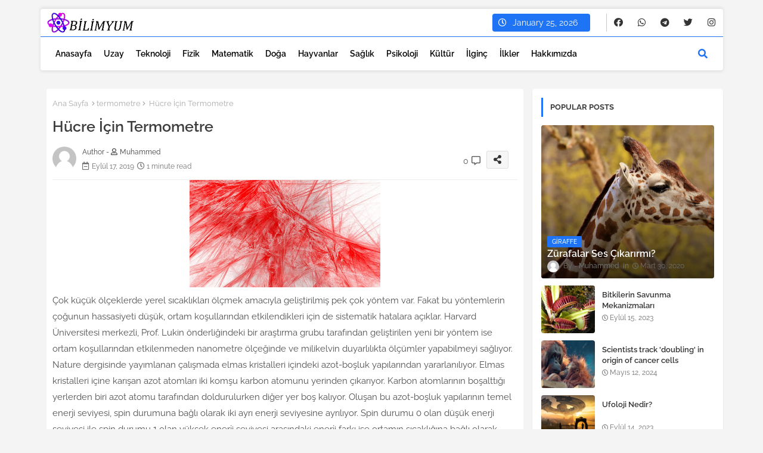

--- FILE ---
content_type: text/html; charset=UTF-8
request_url: https://www.bilimyum.com/2019/09/hucre-icin-termometre_17.html
body_size: 64115
content:
<!DOCTYPE html>
<html class='ltr' dir='ltr' lang='tr' xmlns='http://www.w3.org/1999/xhtml' xmlns:b='http://www.google.com/2005/gml/b' xmlns:data='http://www.google.com/2005/gml/data' xmlns:expr='http://www.google.com/2005/gml/expr'>
<head>
<!--- Piki Templates All Packed SEO /-->
<meta content='width=device-width, initial-scale=1, minimum-scale=1, maximum-scale=1' name='viewport'/>
<title>Hücre İçin Termometre</title>
<meta content='text/html; charset=UTF-8' http-equiv='Content-Type'/>
<meta content='blogger' name='generator'/>
<link href='https://www.bilimyum.com/favicon.ico' rel='icon' type='image/x-icon'/>
<link href='https://www.bilimyum.com/favicon.ico' rel='icon' sizes='32x32'/>
<link href='https://www.bilimyum.com/favicon.ico' rel='icon' sizes='100x100'/>
<link href='https://www.bilimyum.com/favicon.ico' rel='apple-touch-icon'/>
<meta content='https://www.bilimyum.com/favicon.ico' name='msapplication-TileImage'/>
<link href='https://www.bilimyum.com/2019/09/hucre-icin-termometre_17.html' hreflang='x-default' rel='alternate'/>
<meta content='#1e74f4' name='theme-color'/>
<meta content='#1e74f4' name='msapplication-navbutton-color'/>
<link href='https://www.bilimyum.com/2019/09/hucre-icin-termometre_17.html' rel='canonical'/>
<link rel="alternate" type="application/atom+xml" title="BİLİMYUM - Atom" href="https://www.bilimyum.com/feeds/posts/default" />
<link rel="alternate" type="application/rss+xml" title="BİLİMYUM - RSS" href="https://www.bilimyum.com/feeds/posts/default?alt=rss" />
<link rel="service.post" type="application/atom+xml" title="BİLİMYUM - Atom" href="https://www.blogger.com/feeds/4784189890244593712/posts/default" />

<link rel="alternate" type="application/atom+xml" title="BİLİMYUM - Atom" href="https://www.bilimyum.com/feeds/6374568570613385683/comments/default" />
<meta content='Türkiye&#39;nin Bilim Sitesi' name='description'/>
<!-- Metadata for Open Graph protocol available here http://ogp.me/. -->
<meta content='index, follow, max-snippet:-1, max-image-preview:large, max-video-preview:-1' name='robots'/>
<meta content='article' property='og:type'/>
<meta content='Hücre İçin Termometre' property='og:title'/>
<meta content='https://www.bilimyum.com/2019/09/hucre-icin-termometre_17.html' property='og:url'/>
<meta content='Türkiye&#39;nin Bilim Sitesi' property='og:description'/>
<meta content='BİLİMYUM' property='og:site_name'/>
<meta content='https://blogger.googleusercontent.com/img/b/R29vZ2xl/AVvXsEjDte9UN2wGvWeNxGO9Rggs4IxRgfsk36WKMOHlyGCObykOw27erJUJqno9ZKW9vwv-mKEatCuppCnDdA8CevSE1cHSaesdv6lAbLIl2l5u-dedMiVuV88HBaVdYDibj3bUym9mtETVvzW5/s320/texture-1048860.jpg' property='og:image'/>
<meta content='https://blogger.googleusercontent.com/img/b/R29vZ2xl/AVvXsEjDte9UN2wGvWeNxGO9Rggs4IxRgfsk36WKMOHlyGCObykOw27erJUJqno9ZKW9vwv-mKEatCuppCnDdA8CevSE1cHSaesdv6lAbLIl2l5u-dedMiVuV88HBaVdYDibj3bUym9mtETVvzW5/s320/texture-1048860.jpg' name='twitter:image'/>
<meta content='Hücre İçin Termometre' property='og:title'/>
<meta content='Hücre İçin Termometre' name='keywords'/>
<link href='https://www.bilimyum.com/2019/09/hucre-icin-termometre_17.html' hreflang='en' rel='alternate'/>
<meta content='summary_large_image' name='twitter:card'/>
<meta content='Hücre İçin Termometre' name='twitter:title'/>
<meta content='https://www.bilimyum.com/2019/09/hucre-icin-termometre_17.html' name='twitter:domain'/>
<meta content='Türkiye&#39;nin Bilim Sitesi' name='twitter:description'/>
<meta content='Türkiye&#39;nin Bilim Sitesi' name='twitter:creator'/>
<meta content='en_US' property='og:locale'/>
<meta content='en_GB' property='og:locale:alternate'/>
<meta content='id_ID' property='og:locale:alternate'/>
<link href='//1.bp.blogspot.com' rel='dns-prefetch'/>
<link href='//28.2bp.blogspot.com' rel='dns-prefetch'/>
<link href='//3.bp.blogspot.com' rel='dns-prefetch'/>
<link href='//4.bp.blogspot.com' rel='dns-prefetch'/>
<link href='//2.bp.blogspot.com' rel='dns-prefetch'/>
<link href='//www.blogger.com' rel='dns-prefetch'/>
<link href='//maxcdn.bootstrapcdn.com' rel='dns-prefetch'/>
<link href='//fonts.googleapis.com' rel='dns-prefetch'/>
<link href='//use.fontawesome.com' rel='dns-prefetch'/>
<link href='//ajax.googleapis.com' rel='dns-prefetch'/>
<link href='//resources.blogblog.com' rel='dns-prefetch'/>
<link href='//feeds.feedburner.com' rel='dns-prefetch'/>
<link href='//cdnjs.cloudflare.com' rel='dns-prefetch'/>
<link href='//www.google-analytics.com' rel='dns-prefetch'/>
<link href='//themes.googleusercontent.com ' rel='dns-prefetch'/>
<link href='//pagead2.googlesyndication.com' rel='dns-prefetch'/>
<link href='//googleads.g.doubleclick.net' rel='dns-prefetch'/>
<link href='//www.gstatic.com' rel='preconnect'/>
<link href='//www.googletagservices.com' rel='dns-prefetch'/>
<link href='//static.xx.fbcdn.net' rel='dns-prefetch'/>
<link href='//tpc.googlesyndication.com' rel='dns-prefetch'/>
<link href='//apis.google.com' rel='dns-prefetch'/>
<link href='//www.facebook.com' rel='dns-prefetch'/>
<link href='//connect.facebook.net' rel='dns-prefetch'/>
<link href='//twitter.com' rel='dns-prefetch'/>
<link href='//www.youtube.com' rel='dns-prefetch'/>
<link href='//www.pinterest.com' rel='dns-prefetch'/>
<link href='//www.linkedin.com' rel='dns-prefetch'/>
<!-- Font Awesome Free 5.15.2 -->
<link href='//cdnjs.cloudflare.com/ajax/libs/font-awesome/5.15.2/css/fontawesome.min.css' rel='stylesheet'/>
<!-- Template Style CSS -->
<style id='page-skin-1' type='text/css'><!--
/*
-----------------------------------------------
Blogger Template Style
Name:        Monster Default - Blogger Free Template
Version:     1.5.1.V
Author:      Piki Templates
Author Url:  https://pikitemplates.com/
Last Update: 27/Feb/2022
This Theme is Created by pikitemplates.com This work is licensed under a Creative Commons Attribution-NoDerivatives 4.0 International License http://creativecommons.org/licenses/by-nd/4.0/ No One Has Been Permission to Sell Or Distribute this template without Our Permission.
----------------------------------------------- */
/*-- Google Raleway Font Family --*/
@font-face{font-family:'Raleway';font-style:italic;font-weight:600;font-display:swap;src:url(https://fonts.gstatic.com/s/raleway/v26/1Pt_g8zYS_SKggPNyCgSQamb1W0lwk4S4bbLDr4fIA9c.woff2) format('woff2');unicode-range:U+0460-052F,U+1C80-1C88,U+20B4,U+2DE0-2DFF,U+A640-A69F,U+FE2E-FE2F;}
@font-face{font-family:'Raleway';font-style:italic;font-weight:600;font-display:swap;src:url(https://fonts.gstatic.com/s/raleway/v26/1Pt_g8zYS_SKggPNyCgSQamb1W0lwk4S4bbLDrcfIA9c.woff2) format('woff2');unicode-range:U+0400-045F,U+0490-0491,U+04B0-04B1,U+2116;}
@font-face{font-family:'Raleway';font-style:italic;font-weight:600;font-display:swap;src:url(https://fonts.gstatic.com/s/raleway/v26/1Pt_g8zYS_SKggPNyCgSQamb1W0lwk4S4bbLDrwfIA9c.woff2) format('woff2');unicode-range:U+0102-0103,U+0110-0111,U+0128-0129,U+0168-0169,U+01A0-01A1,U+01AF-01B0,U+1EA0-1EF9,U+20AB;}
@font-face{font-family:'Raleway';font-style:italic;font-weight:600;font-display:swap;src:url(https://fonts.gstatic.com/s/raleway/v26/1Pt_g8zYS_SKggPNyCgSQamb1W0lwk4S4bbLDr0fIA9c.woff2) format('woff2');unicode-range:U+0100-024F,U+0259,U+1E00-1EFF,U+2020,U+20A0-20AB,U+20AD-20CF,U+2113,U+2C60-2C7F,U+A720-A7FF;}
@font-face{font-family:'Raleway';font-style:italic;font-weight:600;font-display:swap;src:url(https://fonts.gstatic.com/s/raleway/v26/1Pt_g8zYS_SKggPNyCgSQamb1W0lwk4S4bbLDrMfIA.woff2) format('woff2');unicode-range:U+0000-00FF,U+0131,U+0152-0153,U+02BB-02BC,U+02C6,U+02DA,U+02DC,U+2000-206F,U+2074,U+20AC,U+2122,U+2191,U+2193,U+2212,U+2215,U+FEFF,U+FFFD;}
@font-face{font-family:'Raleway';font-style:normal;font-weight:400;font-display:swap;src:url(https://fonts.gstatic.com/s/raleway/v26/1Ptug8zYS_SKggPNyCAIT5lu.woff2) format('woff2');unicode-range:U+0460-052F,U+1C80-1C88,U+20B4,U+2DE0-2DFF,U+A640-A69F,U+FE2E-FE2F;}
@font-face{font-family:'Raleway';font-style:normal;font-weight:400;font-display:swap;src:url(https://fonts.gstatic.com/s/raleway/v26/1Ptug8zYS_SKggPNyCkIT5lu.woff2) format('woff2');unicode-range:U+0400-045F,U+0490-0491,U+04B0-04B1,U+2116;}
@font-face{font-family:'Raleway';font-style:normal;font-weight:400;font-display:swap;src:url(https://fonts.gstatic.com/s/raleway/v26/1Ptug8zYS_SKggPNyCIIT5lu.woff2) format('woff2');unicode-range:U+0102-0103,U+0110-0111,U+0128-0129,U+0168-0169,U+01A0-01A1,U+01AF-01B0,U+1EA0-1EF9,U+20AB;}
@font-face{font-family:'Raleway';font-style:normal;font-weight:400;font-display:swap;src:url(https://fonts.gstatic.com/s/raleway/v26/1Ptug8zYS_SKggPNyCMIT5lu.woff2) format('woff2');unicode-range:U+0100-024F,U+0259,U+1E00-1EFF,U+2020,U+20A0-20AB,U+20AD-20CF,U+2113,U+2C60-2C7F,U+A720-A7FF;}
@font-face{font-family:'Raleway';font-style:normal;font-weight:400;font-display:swap;src:url(https://fonts.gstatic.com/s/raleway/v26/1Ptug8zYS_SKggPNyC0ITw.woff2) format('woff2');unicode-range:U+0000-00FF,U+0131,U+0152-0153,U+02BB-02BC,U+02C6,U+02DA,U+02DC,U+2000-206F,U+2074,U+20AC,U+2122,U+2191,U+2193,U+2212,U+2215,U+FEFF,U+FFFD;}
@font-face{font-family:'Raleway';font-style:normal;font-weight:500;font-display:swap;src:url(https://fonts.gstatic.com/s/raleway/v26/1Ptug8zYS_SKggPNyCAIT5lu.woff2) format('woff2');unicode-range:U+0460-052F,U+1C80-1C88,U+20B4,U+2DE0-2DFF,U+A640-A69F,U+FE2E-FE2F;}
@font-face{font-family:'Raleway';font-style:normal;font-weight:500;font-display:swap;src:url(https://fonts.gstatic.com/s/raleway/v26/1Ptug8zYS_SKggPNyCkIT5lu.woff2) format('woff2');unicode-range:U+0400-045F,U+0490-0491,U+04B0-04B1,U+2116;}
@font-face{font-family:'Raleway';font-style:normal;font-weight:500;font-display:swap;src:url(https://fonts.gstatic.com/s/raleway/v26/1Ptug8zYS_SKggPNyCIIT5lu.woff2) format('woff2');unicode-range:U+0102-0103,U+0110-0111,U+0128-0129,U+0168-0169,U+01A0-01A1,U+01AF-01B0,U+1EA0-1EF9,U+20AB;}
@font-face{font-family:'Raleway';font-style:normal;font-weight:500;font-display:swap;src:url(https://fonts.gstatic.com/s/raleway/v26/1Ptug8zYS_SKggPNyCMIT5lu.woff2) format('woff2');unicode-range:U+0100-024F,U+0259,U+1E00-1EFF,U+2020,U+20A0-20AB,U+20AD-20CF,U+2113,U+2C60-2C7F,U+A720-A7FF;}
@font-face{font-family:'Raleway';font-style:normal;font-weight:500;font-display:swap;src:url(https://fonts.gstatic.com/s/raleway/v26/1Ptug8zYS_SKggPNyC0ITw.woff2) format('woff2');unicode-range:U+0000-00FF,U+0131,U+0152-0153,U+02BB-02BC,U+02C6,U+02DA,U+02DC,U+2000-206F,U+2074,U+20AC,U+2122,U+2191,U+2193,U+2212,U+2215,U+FEFF,U+FFFD;}
@font-face{font-family:'Raleway';font-style:normal;font-weight:600;font-display:swap;src:url(https://fonts.gstatic.com/s/raleway/v26/1Ptug8zYS_SKggPNyCAIT5lu.woff2) format('woff2');unicode-range:U+0460-052F,U+1C80-1C88,U+20B4,U+2DE0-2DFF,U+A640-A69F,U+FE2E-FE2F;}
@font-face{font-family:'Raleway';font-style:normal;font-weight:600;font-display:swap;src:url(https://fonts.gstatic.com/s/raleway/v26/1Ptug8zYS_SKggPNyCkIT5lu.woff2) format('woff2');unicode-range:U+0400-045F,U+0490-0491,U+04B0-04B1,U+2116;}
@font-face{font-family:'Raleway';font-style:normal;font-weight:600;font-display:swap;src:url(https://fonts.gstatic.com/s/raleway/v26/1Ptug8zYS_SKggPNyCIIT5lu.woff2) format('woff2');unicode-range:U+0102-0103,U+0110-0111,U+0128-0129,U+0168-0169,U+01A0-01A1,U+01AF-01B0,U+1EA0-1EF9,U+20AB;}
@font-face{font-family:'Raleway';font-style:normal;font-weight:600;font-display:swap;src:url(https://fonts.gstatic.com/s/raleway/v26/1Ptug8zYS_SKggPNyCMIT5lu.woff2) format('woff2');unicode-range:U+0100-024F,U+0259,U+1E00-1EFF,U+2020,U+20A0-20AB,U+20AD-20CF,U+2113,U+2C60-2C7F,U+A720-A7FF;}
@font-face{font-family:'Raleway';font-style:normal;font-weight:600;font-display:swap;src:url(https://fonts.gstatic.com/s/raleway/v26/1Ptug8zYS_SKggPNyC0ITw.woff2) format('woff2');unicode-range:U+0000-00FF,U+0131,U+0152-0153,U+02BB-02BC,U+02C6,U+02DA,U+02DC,U+2000-206F,U+2074,U+20AC,U+2122,U+2191,U+2193,U+2212,U+2215,U+FEFF,U+FFFD;}
@font-face{font-family:'Raleway';font-style:normal;font-weight:700;font-display:swap;src:url(https://fonts.gstatic.com/s/raleway/v26/1Ptug8zYS_SKggPNyCAIT5lu.woff2) format('woff2');unicode-range:U+0460-052F,U+1C80-1C88,U+20B4,U+2DE0-2DFF,U+A640-A69F,U+FE2E-FE2F;}
@font-face{font-family:'Raleway';font-style:normal;font-weight:700;font-display:swap;src:url(https://fonts.gstatic.com/s/raleway/v26/1Ptug8zYS_SKggPNyCkIT5lu.woff2) format('woff2');unicode-range:U+0400-045F,U+0490-0491,U+04B0-04B1,U+2116;}
@font-face{font-family:'Raleway';font-style:normal;font-weight:700;font-display:swap;src:url(https://fonts.gstatic.com/s/raleway/v26/1Ptug8zYS_SKggPNyCIIT5lu.woff2) format('woff2');unicode-range:U+0102-0103,U+0110-0111,U+0128-0129,U+0168-0169,U+01A0-01A1,U+01AF-01B0,U+1EA0-1EF9,U+20AB;}
@font-face{font-family:'Raleway';font-style:normal;font-weight:700;font-display:swap;src:url(https://fonts.gstatic.com/s/raleway/v26/1Ptug8zYS_SKggPNyCMIT5lu.woff2) format('woff2');unicode-range:U+0100-024F,U+0259,U+1E00-1EFF,U+2020,U+20A0-20AB,U+20AD-20CF,U+2113,U+2C60-2C7F,U+A720-A7FF;}
@font-face{font-family:'Raleway';font-style:normal;font-weight:700;font-display:swap;src:url(https://fonts.gstatic.com/s/raleway/v26/1Ptug8zYS_SKggPNyC0ITw.woff2) format('woff2');unicode-range:U+0000-00FF,U+0131,U+0152-0153,U+02BB-02BC,U+02C6,U+02DA,U+02DC,U+2000-206F,U+2074,U+20AC,U+2122,U+2191,U+2193,U+2212,U+2215,U+FEFF,U+FFFD;}
/*-- Font Awesome Free 5.15.1 --*/
@font-face{font-family:"Font Awesome 5 Brands";font-display:swap;font-style:normal;font-weight:400;font-display:block;src:url(https://cdnjs.cloudflare.com/ajax/libs/font-awesome/5.15.1/webfonts/fa-brands-400.eot);src:url(https://cdnjs.cloudflare.com/ajax/libs/font-awesome/5.15.1/webfonts/fa-brands-400.eot?#iefix) format("embedded-opentype"),url(https://cdnjs.cloudflare.com/ajax/libs/font-awesome/5.15.1/webfonts/fa-brands-400.woff2) format("woff2"),url(https://cdnjs.cloudflare.com/ajax/libs/font-awesome/5.15.1/webfonts/fa-brands-400.woff) format("woff"),url(https://cdnjs.cloudflare.com/ajax/libs/font-awesome/5.15.1/webfonts/fa-brands-400.ttf) format("truetype"),url(https://cdnjs.cloudflare.com/ajax/libs/font-awesome/5.15.1/webfonts/fa-brands-400.svg#fontawesome) format("svg")}.fab{font-family:"Font Awesome 5 Brands";font-weight:400}
@font-face{font-family:"Font Awesome 5 Free";font-display:swap;font-style:normal;font-weight:400;font-display:block;src:url(https://cdnjs.cloudflare.com/ajax/libs/font-awesome/5.15.1/webfonts/fa-regular-400.eot);src:url(https://cdnjs.cloudflare.com/ajax/libs/font-awesome/5.15.1/webfonts/fa-regular-400.eot?#iefix) format("embedded-opentype"),url(https://cdnjs.cloudflare.com/ajax/libs/font-awesome/5.15.1/webfonts/fa-regular-400.woff2) format("woff2"),url(https://cdnjs.cloudflare.com/ajax/libs/font-awesome/5.15.1/webfonts/fa-regular-400.woff) format("woff"),url(https://cdnjs.cloudflare.com/ajax/libs/font-awesome/5.15.1/webfonts/fa-regular-400.ttf) format("truetype"),url(https://cdnjs.cloudflare.com/ajax/libs/font-awesome/5.15.1/webfonts/fa-regular-400.svg#fontawesome) format("svg")}.far{font-family:"Font Awesome 5 Free";font-weight:400}
@font-face{font-family:"Font Awesome 5 Free";font-display:swap;font-style:normal;font-weight:900;font-display:block;src:url(https://cdnjs.cloudflare.com/ajax/libs/font-awesome/5.15.1/webfonts/fa-solid-900.eot);src:url(https://cdnjs.cloudflare.com/ajax/libs/font-awesome/5.15.1/webfonts/fa-solid-900.eot?#iefix) format("embedded-opentype"),url(https://cdnjs.cloudflare.com/ajax/libs/font-awesome/5.15.1/webfonts/fa-solid-900.woff2) format("woff2"),url(https://cdnjs.cloudflare.com/ajax/libs/font-awesome/5.15.1/webfonts/fa-solid-900.woff) format("woff"),url(https://cdnjs.cloudflare.com/ajax/libs/font-awesome/5.15.1/webfonts/fa-solid-900.ttf) format("truetype"),url(https://cdnjs.cloudflare.com/ajax/libs/font-awesome/5.15.1/webfonts/fa-solid-900.svg#fontawesome) format("svg")}.fa,.far,.fas{font-family:"Font Awesome 5 Free"}.fa,.fas{font-weight:900}
/*-- Reset CSS Start Here --*/
html.rtl {
--body-font: 'Cairo',Arial,sans-serif;
--meta-font: 'Cairo',Arial,sans-serif;
--title-font: 'Cairo',Arial,sans-serif;
--text-font: 'Cairo',Arial,sans-serif;
}
:root{
--body-font:'Raleway', Arial, sans-serif;
--title-font:'Raleway', Arial, sans-serif;
--meta-font:'Raleway', Arial, sans-serif;
--text-font:'Raleway', Arial, sans-serif;
--text-font-color:#505050;
--runs-solid-color:#c1bbbb;
--black-color:#404040;
--hero-color:#aaaaaa;
--main-menu-bg:#ffffff;
--snippet-color:#aba4a4;
--solid-border:#ddd;
--top-bar:#ffffff;
--featured-posts-title:#333333;
--button-bg-color:#1e74f4;
--button-text-color:#ffffff;
--lables-buttons-color:#1e74f4;
--lables-text-color:#ffffff;
--email-bg-color:#0723eb;
--email-text-color:#ffffff;
--cloud-bg-color:#1e74f4;
--cloud-border-color:#1e74f4;
--list-text-color:#333333;
--theme-text-color:#3e3e3e;
--featured-gadgets-title:#e8e8e8;
--placeholder-text-color:#3e3e3e;
--main-menu-text-color:#000000;
--sub-menu-text-color:#3a3a3a;
--footer-title-color:#e8e8e8;
--footer-copyright-bg:#101121;
--body-color-main:#f4f4f4 url() repeat fixed top left;
--all-link-color:#112b3e;
--black-text:#343434;
--main-text-color:#101010;
--mobile-menu-bg:#ffffff;
--top-menu-text:#333333;
--white-bg:#ffffff;
--block-bg:#ffffff;
--featured-posts-title-featured:#ffffff;
--white-label-color:#ffffff;
--bg-cards:#ffffff;
--bg-cards-video:#121212;
--bg-cards-shadow:0px 3px 3px 0 rgb(0 0 0 / 0.08);
--bt-breaking:rgba(0 0 0 / 0.08);
--bt-breaking-text:#626262;
--shadow-top:0 0 20px rgba(0,0,0,.15);
--shadow-top-fixed:5px 5px 8px 0px rgba(224 223 223 / 0.48);
--ads-bg:rgb(143 183 255 / 0.20);
--ads-text:#898989;
--buttons-category-text:#1d1d1d;
--snip-text-color:#eeeeee;
--search-bt-text:#626262;
--comments-dec:#333;
--sticky-bg:#f1f1f1;
--input-form:transparent;
--bt-home:#f2f7fb;
--cm-count:#555555;
--shadow-light:0px 2px 5px 1px rgb(0 0 0 / 0.10);
--oOix-nav-text:#4e4e4e;
--sticky-lists:#f7fcff;
--post-snip-data:#707070;
--post-snip-open:#383838;
--ico-relative-hover:#ff0000;
--front-bg-lists:#fff;
--share-author-links:#585858;
--box-posts-share:#f1f1f1;
--title-share:#1c1c1c;
--title-share-fa:#5c5c5c;
--footer-text-color:#d7d7d7;
--footer-about-text:#868686;
--footer-bg-color:#141629;
--footer-gadgets-title:#e8e8e8;
--main-logo-text-color:#222222;
--submenu-bg-color:#ffffff;
--comment-content:#f6f6f6;
--comment-text:#5e5e5e;
--label-text-color:#2c2c2c;
--pager-text-color:#6d6d6d;
--back-top:rgb(90 90 90 / 0.18);
--box-shadows:rgb(102 102 102 / 0.13);
}
a,abbr,acronym,address,applet,b,big,blockquote,body,caption,center,cite,code,dd,del,dfn,div,dl,dt,em,fieldset,font,form,h1,h2,h3,h4,h5,h6,html,i,iframe,img,ins,kbd,label,legend,li,object,p,pre,q,s,samp,small,span,strike,strong,sub,sup,table,tbody,td,tfoot,th,thead,tr,tt,u,ul,var{padding:0;border:0;outline:0;vertical-align:baseline;background:0;margin:0;text-decoration:none;}
form,textarea,input,button{font-family:var(--body-font);-webkit-appearance:none;-moz-appearance:none;appearance:none;border-radius:0;box-sizing:border-box}
.CSS_LIGHTBOX{z-index:999999!important}.CSS_LIGHTBOX_ATTRIBUTION_INDEX_CONTAINER .CSS_HCONT_CHILDREN_HOLDER > .CSS_LAYOUT_COMPONENT.CSS_HCONT_CHILD:first-child > .CSS_LAYOUT_COMPONENT{opacity:0}
input,textarea{outline:none}
/*! normalize.css v3.0.1 | MIT License | git.io/normalize */
dl,ul{list-style-position:inside;font-weight:400;list-style:none}
button{cursor: pointer;outline: none;}
ul li{list-style:none}
caption,th{text-align:center}
html,body{text-size-adjust:none;-webkit-text-size-adjust:none;-moz-text-size-adjust:none;-ms-text-size-adjust:none}
.separator a{clear:none!important;float:none!important;margin-left:0!important;margin-right:0!important}
#Navbar1,#navbar-iframe,.widget-item-control,a.quickedit,.home-link,.feed-links{display:none!important}
.center{display:table;margin:0 auto;position:relative}
.widget > h2,.widget > h3{display:none}
.widget iframe,.widget img{max-width:100%}
.container{position:relative;max-width: 100%;width: 1145px;}
.center{display:table;margin:0 auto;position:relative}
img{border:0;position:relative}
a,a:visited{text-decoration:none}
.clearfix{clear:both}
.section,.widget,.widget ul{margin:0;padding:0}
a{color:var(--all-link-color)}
a img{border:0}
abbr{text-decoration:none}
.widget>h2,.widget>h3{display:none}
*:before,*:after{-webkit-box-sizing:border-box;-moz-box-sizing:border-box;box-sizing:border-box;}
/*-- CSS Variables --*/
.no-items.section{display:none}
h1,h2,h3,h4,h5,h6{font-family:var(--title-font);font-weight:600}
body{position:relative;background:var(--body-color-main);font-family:var(--body-font);font-size:14px;font-weight:400;color:var(--black-text);word-wrap:break-word;margin:0;padding:0;font-style:normal;line-height:1.4em}
#outer-wrapper{position:relative;overflow:hidden;width:100%;max-width:100%;margin:0 auto}
.outer-container{display: flex;justify-content: space-between;}
h1{font-size:26px;line-height:28px}
h3{font-size:22px;line-height:21px}
h4{font-size:20px;line-height:18px}
h5{font-size:16px;line-height:16px}
h6{font-size:13px;line-height:13px;margin-bottom:0;margin-top:0}
@media only screen and (min-width:1025px){h1{font-size:42px;line-height:46px}
h2{font-size:36px;line-height:40px}
h3{font-size:28px;line-height:35px}
h4{font-size:21px;line-height:26px}
}
.post-body h1{font-size:28px}
.post-body h2{font-size:24px}
.post-body h3{font-size:21px}
.post-body h4{font-size:18px}
.post-body h5{font-size:16px}
.post-body h6{font-size:13px}
.dark .post-body p{background:transparent!important;color:#fff!important}
#center-container{position:relative;float:left;width:100%;overflow:hidden;padding:20px 0 0;margin:0}
#feed-view{position:relative;float:left;width:calc(100% - (320px + 5px));box-sizing:border-box;padding:0}
#sidebar-container{position:relative;float:right;width:320px;box-sizing:border-box;padding:0}
.post-filter-image{position:relative;display:block;transition:transform .3s ease}
.snip-thumbnail{position:relative;width:100%;height:100%;display:block;object-fit:cover;z-index:1;opacity:0;transition:opacity .30s ease,transform .30s ease}
.snip-thumbnail.lazy-img{opacity:1}
.row,.row-1{position:relative;}
.post-filter-link:hover .snip-thumbnail{filter: brightness(0.9);}
.background-layer:before{content:'';position:absolute;left:0;right:0;bottom:0;height:66%;background-image:linear-gradient(to bottom,transparent,rgba(0,0,0,0.68));-webkit-backface-visibility:hidden;backface-visibility:hidden;z-index:2;opacity:1;margin:0;transition:opacity .25s ease}
.colorful-ico a:before,.social a:before{display:inline-block;font-family:'Font Awesome 5 Brands';font-style:normal;font-weight:400}
.colorful-ico .blogger a:before,.social .blogger:before{content:"\f37d"}
.colorful-ico .behance a:before,.social .behance:before{content:"\f1b4"}
.colorful-ico .digg a:before,.social .digg:before{content:"\f1a6"}
.colorful-ico .instagram a:before,.social .instagram:before{content:"\f16d"}
.colorful-ico .pinterest a:before,.social .pinterest:before{content:"\f0d2"}
.colorful-ico .rss a:before,.social .rss:before{content:'\f09e';font-family:'Font Awesome 5 Free';font-weight:900}
.colorful-ico .google a:before,.social .google:before{content:"\f1a0"}
.colorful-ico .paypal a:before,.social .paypal:before{content:"\f1ed"}
.colorful-ico .microsoft a:before,.social .microsoft:before{content:"\f3ca"}
.colorful-ico .messenger a:before,.social .messenger:before{content:"\f39f"}
.colorful-ico .facebook a:before,.social .facebook:before{content:"\f09a"}
.colorful-ico .facebook-f a:before,.social .facebook-f:before{content:"\f09a"}
.colorful-ico .twitter a:before,.social .twitter:before{content:"\f099"}
.colorful-ico .youtube a:before,.social .youtube:before{content:"\f167"}
.colorful-ico .stack-overflow a:before,.social .stack-overflow:before{content:"\f16c"}
.colorful-ico .github a:before,.social .github:before{content:"\f09b"}
.colorful-ico .linkedin a:before,.social .linkedin:before{content:"\f0e1"}
.colorful-ico .skype a:before,.social .skype:before{content:"\f17e"}
.colorful-ico .stumbleupon a:before,.social .stumbleupon:before{content:"\f1a4"}
.colorful-ico .tumblr a:before,.social .tumblr:before{content:"\f173"}
.colorful-ico .vk a:before,.social .vk:before{content:"\f189"}
.colorful-ico .reddit a:before,.social .reddit:before{content:"\f1a1"}
.colorful-ico .whatsapp a:before,.social .whatsapp:before{content:"\f232"}
.colorful-ico .telegram a:before,.social .telegram:before{content:"\f2c6"}
.colorful-ico .dribbble a:before,.social .dribbble:before{content:"\f17d"}
.colorful-ico .soundcloud a:before,.social .soundcloud:before{content:"\f1be"}
.colorful-ico .twitch a:before,.social .twitch:before{content:"\f1e8"}
.colorful-ico .delicious a:before,.social .delicious:before{content:"\f1a5"}
.colorful-ico .codepen a:before,.social .codepen:before{content:"\f1cb"}
.colorful-ico .snapchat a:before,.social .snapchat:before{content:"\f2ac"}
.colorful-ico .email a:before,.social .email:before{content:'\f0e0';font-family:'Font Awesome 5 Free'}
.colorful-ico .external-link a:before,.social .external-link:before{content:'\f35d';font-family:'Font Awesome 5 Free';font-weight:900}
.colorful a:hover {opacity: 0.8;}
.colorful a.blogger{color:#ff5722}
.colorful a.facebook,.colorful a.facebook-f{color:#3b5999}
.colorful a.twitter{color:#00acee}
.colorful a.youtube{color:#f50000}
.colorful a.messenger{color:#0084ff}
.colorful a.snapchat{color:#ffe700}
.colorful a.telegram{color:#179cde}
.colorful a.instagram{color:#dd277b}
.colorful a.pinterest,.colorful a.pinterest-p{color:#ca2127}
.colorful a.google{color:#0165b4}
.colorful a.apple{color:#000000}
.colorful a.microsoft{color:#0165b4}
.colorful a.dribbble{color:#ea4c89}
.colorful a.linkedin{color:#0077b5}
.colorful a.stumbleupon{color:#eb4823}
.colorful a.vk{color:#4a76a8}
.colorful a.stack-overflow{color:#f48024}
.colorful a.github{color:#24292e}
.colorful a.soundcloud{background:linear-gradient(#ff7400,#ff3400)}
.colorful a.behance{color:#191919}
.colorful a.digg{color:#1b1a19}
.colorful a.delicious{color:#0076e8}
.colorful a.codepen{color:#000}
.colorful a.flipboard{color:#f52828}
.colorful a.reddit{color:#ff4500}
.colorful a.tumblr{color:#365069}
.colorful a.twitch{color:#6441a5}
.colorful a.rss{color:#ffc200}
.colorful a.skype{color:#00aff0}
.colorful a.whatsapp{color:#3fbb50}
.colorful a.discord{color:#7289da}
.colorful a.share{color:var(--hero-color)}
.colorful a.email{color:#888}
.colorful a.external-link{color:#3500e5}
.social-front-hover a.facebook,.social-front-hover a.facebook-f{background:#3b5999}
.social-front-hover a.twitter{background:#00acee}
.social-front-hover a.whatsapp{background:#3fbb50}
.oOix-menusuper-logo{display:none}
#top-bar .container{background:var(--top-bar);margin: 15px 0 0;padding: 6px 0px;border-radius: 4px 4px 0 0;box-shadow: 0 -2px 5px 1px rgb(0 0 0 / 0.07);}
#top-menu .selectnav,.LSpeed-filter-logo{display:none}
.date-format{position:relative;background:var(--button-bg-color);color:var(--button-text-color);height:30px;line-height:30px;width:150px;text-align:center;padding:0 0 0 14px;border-radius:4px;}
.date-format:before{content:'\f017';font-family:'Font Awesome 5 Free';position:absolute;left:10px;}
.header-room{display:flex;flex-wrap:wrap;flex-direction:row;justify-content:space-between;align-items:center;align-content:center;}
.header-room .social li{display:inline-block;list-style:none;line-height:40px}
.header-room .social li a{display:block;width:25px;line-height:30px;margin: 0 7px;font-size:15px;text-align:center;color:var(--top-menu-text)}
.dark .post-body ol>li:before{color:#eee}
.ticker-pro .loading-icon{line-height:38px;}
.ticker-pro .widget .widget-content span.error-status{padding:0;line-height:30px;}
.ticker-pro .loading-icon:after{width:20px;height:20px;}
.ticker{position:relative;float:left;width:100%;margin:0;}
.ticker-pro{position:relative;margin:5px 10px 15px;overflow:hidden;background:var(--bg-cards);border-radius: 4px;box-shadow:var(--bg-cards-shadow);}
.ticker-pro .widget{display:block;height:30px;padding:5px 0;margin:0}
.ticker-pro .widget>.widget-title{display:block;position:relative;float:left;height:25px;line-height:25px;padding:0 10px;margin:0 10px 0 5px;border-right:1px solid rgba(0 0 0 / 0.18)}
.ticker-pro .widget>.widget-title>h3{display: flex;align-items: center;font-size:14px;font-weight:700;color:var(--theme-text-color);line-height:30px;margin:0}
.ticker-pro .widget>.widget-title>h3:before{content:'\f0e7';font-family:'Font Awesome 5 Free';float:left;font-size:9px;font-weight:900;margin:0 3px 0 0;text-align:center;width:16px;height:16px;border-radius:50%;background:var(--button-bg-color);color:var(--button-text-color);line-height:17px;}
.ticker-pro .widget-content{position:relative;justify-content:flex-end;flex:1;align-items:center;margin:0;display:none;height:30px;overflow:hidden;}
.breaking-ticker{position:relative;display:flex;box-sizing:border-box;justify-content:space-between;flex:1;margin:0;height:30px;}
.ticker-pro .open-iki,.ticker-pro .widget.PopularPosts .widget-content{display:flex!important}
.breaking-ticker .tickerNews .entry-title{height:30px;font-size:13px;font-weight:600;line-height:30px;margin:0;padding:0;overflow:hidden}
.breaking-ticker .tickerNews .entry-title a{position:relative;display:block;overflow:hidden;font-size:15px;}
.rtl .ticker-pro .widget>.widget-title{float: right;border-left: 1px solid rgba(0 0 0 / 0.18);border-right: unset;}
.breaking-ticker .active, .AflexNewsTested .active{opacity:1;visibility:visible;transform:translate3d(0,0,0);pointer-events:initial}
.mega-flex .section{width:50%;}
.tickerNews, .tickerPart{position:absolute;top:0;left:0;opacity:0;width: 100%;visibility:hidden;pointer-events:none;}
.tickerPart{transform:translate3d(80px,0,0);transition:all .80s cubic-bezier(0.68, -0.55, 0.27, 1.55)}
.tickerNews{;transform:translate3d(10px,0,0);transition:all .80s ease}
.buttons-fix{display:flex;flex-direction:row;align-items:center;justify-content:space-around;margin:0;height:30px}
.buttons-fix>a{display:flex;width:20px;height:20px;line-height:20px;font-size:12px;text-align:center;margin:0 2px;padding:5px;cursor:pointer;color:var(--bt-breaking-text);background:var(--bt-breaking)}
.buttons-fix>a:hover{opacity:0.8;}
.buttons-fix .prev:before{content:'\f053'}
.buttons-fix .next:before{content:'\f054'}
.buttons-fix a:before{display:block;font-family:'Font Awesome 5 Free';margin:auto;text-align:center;font-weight:900}
#oOix-menuflex>.mega-menu{position:unset!important}
.Super-FlexMenu li:hover .BiggerMenu{opacity:1;visibility:visible}
.drop-down>a:after{content:'\f078';float:right;font-family:'Font Awesome 5 Free';font-size:9px;font-weight:900;margin:-1px 0 0 5px}
.BiggerMenu{position:absolute;background-color:var(--block-bg);top:59px;opacity:0;visibility:hidden;width:100%;left:0;box-sizing:border-box;border-radius:4px;right:0;z-index:3333;color:var(--white-bg);height:auto;padding:20px;min-height:100px;box-shadow:0 10px 10px rgba(0,0,0,0.28);transition:all .3s ease;}
.Super-FlexMenu li:hover .BiggerMenu{margin-top:1px;opacity:1;visibility:visible}
.mega-box{width:calc((100% - 50px) / 5);box-sizing:border-box;float:left;overflow:hidden;position:relative}
.mega-box:last-child{margin-right:0}
.mega-box .post-filter-link{position:relative;height:100%}
.mega-boxs{display:flex;justify-content:space-between;flex-wrap:wrap}
.mega-boxs .Mega-img-ui{height:180px;display:block;overflow:hidden;border-radius: 4px;}
.mega-boxs .entry-title{font-size:14px;font-weight:600;text-align: left;line-height:1.2em;margin:0}
.flex-section{display:flex;flex-wrap: wrap;width:100%;float:left;align-items:center;justify-content:center;}
.flex-ft{display:flex;justify-content:center;padding: 0 10px;}
.tociki-pro{display:flex;width:100%;clear:both;margin:0}
.tociki-inner{position:relative;max-width:100%;font-size:14px;background-color:rgba(165 165 165 / 0.10);overflow:hidden;line-height:23px;border:1px solid #a0a0a0;border-radius:5px}
a.tociki-title{position:relative;display:flex;align-items:center;justify-content:space-between;height:38px;font-size:16px;font-weight:600;color:var(--text-font-color);padding:0 15px;margin:0}
.tociki-title-text{display:flex}
.tociki-title-text:before{content:'\f0cb';font-family:'Font Awesome 5 Free';font-size:14px;font-weight:900;margin:0 5px 0 0}
.rtl .tociki-title-text:before{margin:0 0 0 5px}
.tociki-title:after{content:'\f078';font-family:'Font Awesome 5 Free';font-size:12px;font-weight:900;margin:0 0 0 25px;color:var(--buttons-category-text);}
.rtl .tociki-title:after{margin:0 25px 0 0;}
.tociki-title.opened:after{content:'\f077'}
a.tociki-title:hover{text-decoration:none}
#tociki{display:none;padding:0 15px 10px;margin:0}
#tociki ol{padding:0 0 0 15px}
#tociki li{font-size:14px;font-weight: 500;margin:10px 0}
#tociki li a{color:var(--main-text-color)}
#tociki li a:hover{opacity:0.8;text-decoration:underline}
#top-ad-placeholder .widget > .widget-title,#bottom-ad-placeholder .widget > .widget-title{display:none}
#top-ad-placeholder,#bottom-ad-placeholder{margin:15px 0;padding:0;width:100%;overflow:hidden;}
.main-ads-pikihome{position:relative;margin:15px 5px}
.main-ads-pikihome .widget{position:relative;float:left;width:100%;line-height:0;margin:0 0 5px}
#post-placeholder{position:relative;box-sizing:border-box;width:100%;height:auto;padding:0 5px;margin:10px 0}
#post-placeholder .widget{position:relative;width:100%;line-height:0;height:auto}
.footer-container{padding:20px;background:var(--footer-copyright-bg);}
.footer-container .footer-copyright{position:relative;font-size:13px;margin:0}
.copyright-text{margin:0;color:var(--footer-text-color);}
.footer-container .footer-copyright a{color:var(--footer-text-color)}
.footer-container .footer-copyright a:hover{color:var(--footer-text-color)}
#footer-checks-menu{position:relative;display:block;margin:0}
.footer-checks-menu ul li{position:relative;float:left;margin:0}
.footer-checks-menu ul li a{float:left;font-size:14px;color:var(--footer-text-color);padding:0 5px;margin:0}
#footer-checks-menu ul li a:hover{opacity:0.8;}
.sharing-button .facebook a,.sharing-button .facebook-f a{background-color:#3b5999}
.sharing-button .twitter a,.sharing-button .twitter-square a{background-color:#00acee}
.sharing-button .reddit a{background-color:#ff4500}
.sharing-button .pinterest a,.sharing-button .pinterest-p a{background-color:#ca2127}
.sharing-button .linkedin a{background-color:#0077b5}
.sharing-button .whatsapp a{background-color:#3fbb50}
.sharing-button .email a{background-color:#888}
.oOix-menusuper .fa{color:#FFF! important}
#oOix-menu{position:relative;float:left;width:100%;height:auto;margin:0}
.oOix-menusuperWorks .container{margin:0 auto;}
.oOix-menusuperWorks-wrap,.oOix-menusuperWorks{position:relative;float:left;z-index: 990;width:100%;height:60px;box-sizing:border-box;padding:0;margin:0 0 8px;}
.SuperLogo-wrap{position:relative;box-sizing: border-box;;background:var(--main-menu-bg);width:100%;float:left;margin:0 30px 0 0;padding:0;border-radius: 0 0 4px 4px;border-top: 1px solid var(--button-bg-color);box-shadow: 0px 2px 5px 1px rgb(0 0 0 / 0.07);}
.header-room img{display:block;width:auto;height:auto;max-height:45px;margin:0 0 0 10px;}
.show-menu-space{display:none;color:var(--main-menu-text-color);height:40px;font-size:17px;padding:0 15px;}
.header-section{position:relative;display:flex;flex-wrap:wrap;justify-content:space-between;float:left;width:100%;margin:0;}
.header-left{position:static;display:flex;margin:0;align-items: center;}
.rtl .header-right{left:14px;right: unset;}
.header-right{position:absolute;top:0;right:14px;margin:0;z-index: 11;background:var(--main-menu-bg);overflow: hidden;}
.header-room h1{display:block;font-size:25px;color:var(--main-logo-text-color);height:30px;line-height:30px;overflow:hidden;padding:0;margin:0}
.header-room h1 a{color:var(--main-logo-text-color)}
.header-room #title-header{display:none;visibility:hidden}
#header-room1{display:none;}
.header-room .LinkList .widget-content{display:flex;justify-content:space-between;align-items:center;}
.header-room .date-format{margin:0 27px 0 0;}
.rtl .header-room .date-format{margin:0 0 0 27px;}
.header-room .social{border-left:1px solid rgb(133 133 133 / 0.44);}
.rtl .header-room .social{border-left:initial;border-right:1px solid rgb(133 133 133 / 0.44);}
.oOix-menusuperWorks.show{top:0;margin:0;}
.oOix-menusuperWorks.fixed-nos.show{background:var(--main-menu-bg)}
.main-menu-wrap{position:static;height:56px;margin:0}
#Super-FlexMenu .widget,#Super-FlexMenu .widget>.widget-title{display:none}
#Super-FlexMenu .show-menu{display:block}
#Super-FlexMenu{position:static;height:56px;z-index:10}
#Super-FlexMenu ul>li{position:relative;display: flex;flex-shrink: 0;}
#oOix-menuflex>li>a{position:relative;display:block;height:56px;font-size:14px;color:var(--main-menu-text-color);font-weight:600;text-transform:capitalize;line-height:56px;padding:0 10px;margin:0}
#oOix-menuflex>li>a i{margin:0 3px 0 0;font-size:16px;color:var(--button-bg-color)}
#oOix-menuflex>li>a:hover{opacity:0.8}
#Super-FlexMenu ul>li>ul{position:absolute;float:left;left:0;top:60px;width:180px;background:var(--submenu-bg-color);z-index:99999;visibility:hidden;opacity:0;-webkit-transform:translateY(-10px);transform:translateY(-10px);padding:0;box-shadow:0 2px 5px 0 rgba(0,0,0,0.15),0 2px 10px 0 rgba(0,0,0,0.17)}
#Super-FlexMenu ul>li>ul>li>ul{position:absolute;top:0;left:100%;-webkit-transform:translateX(-10px);transform:translateX(-10px);margin:0}
#Super-FlexMenu ul>li>ul>li{display:block;float:none;position:relative}
#Super-FlexMenu ul>li:not(ul>li>ul>li):nth-child(1){background:var(--button-bg-color);}
#Super-FlexMenu ul>li:not(ul>li>ul>li):nth-child(1) a{color:var(--button-text-color);}
#Super-FlexMenu ul>li:not(ul>li>ul>li):nth-child(1) a:before{content:'\f015';font-family:'Font Awesome 5 Free';font-size:15px;font-weight:900;margin:0 7px 0 0;}
#Super-FlexMenu ul>li>ul>li a{position:relative;display:block;height:36px;font-size:13px;color:var(--sub-menu-text-color);line-height:36px;font-weight:600;box-sizing:border-box;padding:0 15px;margin:0;border-bottom:1px solid rgba(155,155,155,0.07)}
#Super-FlexMenu ul>li>ul>li:last-child a{border:0}
#Super-FlexMenu ul>li>ul>li:hover>a{opacity:0.8}
#Super-FlexMenu ul>li.sub-tab>a:after,#Super-FlexMenu ul>li.sub-has>a:after{content:'\f078';float:right;font-family:'Font Awesome 5 Free';font-size:9px;font-weight:900;margin:1px 0 0 5px}
#Super-FlexMenu ul>li>ul>li.sub-tab>a:after{content:'\f054';float:right;margin:0}
#Super-FlexMenu ul>li:hover>ul,#Super-FlexMenu ul>li>ul>li:hover>ul{visibility:visible;opacity:1;-webkit-backface-visibility:hidden;backface-visibility:hidden;-webkit-transform:translate(0);transform:translate(0)}
#Super-FlexMenu ul ul{transition:all .35s ease}
.loading-icon{width:100%;height:100%;display:flex ;justify-content:center;align-items:center;}
.raw-box .loading-icon{height:185px}
.loading-icon:after{content:"";width:40px;height:40px;border-radius:50%;border:2px solid var(--main-text-color);border-right:2px solid #c1c1c1;display:inline-block;animation:runload 0.6s infinite}
@-webkit-keyframes runload{0%{-webkit-transform:rotate(0deg);transform:rotate(0deg)}
to{-webkit-transform:rotate(1turn);transform:rotate(1turn)}
}
@keyframes runload{0%{-webkit-transform:rotate(0deg);transform:rotate(0deg)}
to{-webkit-transform:rotate(1turn);transform:rotate(1turn)}
}
.loading-frame{-webkit-animation-duration:.5s;animation-duration:.5s;-webkit-animation-fill-mode:both;animation-fill-mode:both}
@keyframes fadeIn{from{opacity:0}
to{opacity:1}
}
.run-time{animation-name:fadeIn}
@keyframes fadeInUp{from{opacity:0;transform:translate3d(0,5px,0)}
to{opacity:1;transform:translate3d(0,0,0)}
}
.load-time{animation-name:fadeInUp}
.overlay{visibility:hidden;opacity:0;position:fixed;top:0;left:0;right:0;bottom:0;z-index:1000;margin:0;transition:all .25s ease}
.show-menu-space:before{content:"\f0c9";font-family:'Font Awesome 5 Free';font-size:20px;font-weight:900}
#menu-space{display:none;position:fixed;width:80%;height:100%;top:0;left:0;bottom:0;background:var(--mobile-menu-bg);overflow:auto;z-index:1010;left:0;-webkit-transform:translateX(-100%);transform:translateX(-100%);visibility:hidden;box-shadow:3px 0 7px rgba(0,0,0,0.1);-webkit-transition:all .5s cubic-bezier(.79,.14,.15,.86);-moz-transition:all .5s cubic-bezier(.79,.14,.15,.86);-o-transition:all .5s cubic-bezier(.79,.14,.15,.86);transition:all .5s cubic-bezier(.79,.14,.15,.86)}
.spring-open #menu-space{-webkit-transform:translateX(0);transform:translateX(0);visibility:visible;opacity:.99;-webkit-transition:all .5s cubic-bezier(.79,.14,.15,.86);-moz-transition:all .5s cubic-bezier(.79,.14,.15,.86);-o-transition:all .5s cubic-bezier(.79,.14,.15,.86);transition:all .5s cubic-bezier(.79,.14,.15,.86)}
.area-runs{display:flex;padding:10px 0;margin:0;box-shadow:3px 2px 4px 1px rgb(135 135 135 / 0.20);opacity:0;transition:all ease-in-out .3s;justify-content:space-around;}
#menu-space{transition:all .6s ease-in-out}
.hide-oOix-menusuper:hover{opacity:0.8;}
.hide-oOix-menusuper{display:block;color:var(--main-menu-text-color);font-size:14px;line-height:28px;text-align:center;cursor:pointer;z-index:20;background:rgb(137 137 137 / 0.10);border-radius:4px;padding:0 12px;transition:transform ease-out .2s;}
.hide-oOix-menusuper:before{content:"\f00d";font-family:'Font Awesome 5 Free';font-weight:900}
.spring-open .area-runs,.spring-open .menu-space-flex{opacity:1}
.menu-space-flex{display:flex;flex-direction:column;opacity:0;justify-content:space-between;float:left;width:100%;height:calc(100% - 8%);transition:all ease-in-out .3s}
.social-mobile ul{margin: 0 0 0 15px;float: left;}
.post-inner-data.flex{display:flex;align-content:center;}
.post-inner-user{position:relative;float:left;}
span.author-image{position:relative;display:block;height:40px;width:40px;}
span.author-image img{border-radius:50%;}
.oOix-menusuper{position:relative;float:left;width:100%;box-sizing:border-box;padding:0 25px}
ul#oOix-menuflex{display:flex;height:56px;margin: 0 0 0 15px;}
.oOix-menusuper>ul{margin:0}
#Super-FlexMenu .fa{padding:0 5px}
.oOix-menusuper .fa{margin:5px;padding:auto}
.oOix-menusuper .m-sub{display:none;padding:0}
.oOix-menusuper ul li{position:relative;display:block;overflow:hidden;float:left;width:100%;font-size:14px;font-weight:600;margin:0;padding:0}
.oOix-menusuper>ul li ul{overflow:hidden}
.oOix-menusuper>ul>li{border-bottom:1px solid rgb(181 181 181 / 0.20)}
.oOix-menusuper>ul>li.sub-tab>a:after,.oOix-menusuper>ul>li>ul>li.sub-tab>a:after{font-family:'Font Awesome 5 Free';font-weight:900;content:"\f078";font-size:12px;position:absolute;right:0;margin-right:10px;height:100%;flex-direction:row;align-items:center;justify-content:center}
.rtl .oOix-menusuper>ul>li.sub-tab>a:after,.rtl .oOix-menusuper>ul>li>ul>li.sub-tab>a:after{left:0;right:unset;}
.oOix-menusuper ul li.sub-tab.show>a:after{content:'\f077'}
.oOix-menusuper ul li a:hover,.oOix-menusuper ul li.sub-tab.show>a,.oOix-menusuper ul li.sub-tab.show>.submenu-toggle{color:fff}
.oOix-menusuper>ul>li>ul>li a{display:block;font-size:13px;font-weight:600;color:var(--sub-menu-text-color);padding:5px 0 5px 15px;}
.oOix-menusuper>ul>li>ul>li a:before{content:"\2022";font-family:'Font Awesome 5 Free';font-style:normal;font-weight:700;color:rgb(88 88 88 / 0.42);font-size:15px;padding-right:5px}
.oOix-menusuper>ul>li>ul>li>ul>li>a{padding:5px 0 5px 30px}
.oOix-menusuper ul>li>.submenu-toggle:hover{opacity:0.8;}
.fixed-nos{position:fixed;top:-80px;left:0;width:100%;z-index:990;box-shadow: none;transition:top .17s ease}
.spring-open .fixed-nos{top:0}
.spring-open{overflow:hidden;left:0;right:0}
.search-wrap{position:relative;display:flex;height:56px;align-items:center;margin:0;}
#search-flex{display:none;position:absolute;top:0;left:0;width:100%;height:60px;background-color:var(--bg-cards);z-index:25;margin:0;padding:0 20px;box-sizing:border-box;}
.search-flex-container{display:flex;justify-content:space-between;align-items:center;position:relative;float:right;width:100%;height:100%;background-color:rgba(0,0,0,0);overflow:hidden;margin:0;animation:animateSearch .20s ease}
.search-flex-container .search-form{position:relative;height:34px;background-color:rgb(139 139 139 / 0.16);flex:1;padding: 0 0 0 10px;border:0;border-radius: 4px 0 0 4px;}
.search-flex-container .search-input{position:relative;width:100%;height:35px;background-color:rgba(0,0,0,0);font-size:14px;color:var(--search-bt-text);font-weight:400;padding:0 15px 0 0;border:0;}
.search-flex-container .search-input:focus,.search-flex-container .search-input::placeholder{color:var(--search-bt-text);outline:none}
.search-flex-container .search-input:focus,.search-flex-container .search-input::placeholder{color:var(--search-bt-text);outline:none}
.search-flex-container .search-input::placeholder{opacity:.70}
.search-hidden:after{content:'\f00d';font-family:'Font Awesome 5 Free';font-weight:900;margin:0;}
@-webkit-keyframes animateSearch{0%{width:80%;opacity:0}
100%{width:100%;opacity:1}}
.search-flex-close{width:34px;height:34px;border-radius:0 4px 4px 0;background:rgb(139 139 139 / 0.16);color:var(--search-bt-text);font-size:14px;display:flex;align-items:center;justify-content:center;cursor:pointer;transition:transform ease-out .2s;z-index:20;padding:0;margin:0;}
.search-flex-close:hover{opacity:0.8;}
.search-button-flex{color:var(--button-bg-color);top:0;right:0;width:40px;height:40px;font-size:16px;text-align:center;line-height:40px;cursor:pointer;z-index:20;padding:0;margin:0;transition:margin .25s ease;}
.search-button-flex:before{content:"\f002";font-family:'Font Awesome 5 Free';font-weight:900}
input.search-input{background-color:transparent;border:0;text-align:start;font-size:35px;padding:20px;color:#fff;-webkit-transition:all .3s ease-out;-moz-transition:all .3s ease-out;-ms-transition:all .3s ease-out;-o-transition:all .3s ease-out;transition:all .3s ease-out}
input.search-input[type=text]{width:83%;height:60px;display:block}
.search-msg{text-align:center;font-size:18px;color:rgba(255,255,255,0.96);padding:5px 0;margin:10px 0;border-bottom:1px dashed rgba(255 255 255 / 0.36)}
.search-input{position:relative;padding:20px;padding-bottom:10px}
.search-input input{border-radius:5px;padding:5px 10px;width:98%;border:2px solid #eee}
#hidden-widget-container,.hide,.hidden-widgets{display:none;visibility:hidden}
.post-snip{color:var(--post-snip-data);font-size:12px;font-weight:400;padding:0}
span.post-author{font-weight: 500;margin:0 0 0 4px;}
span.post-author:not(.entery-category-fly span.post-author){color:var(--lables-buttons-color);}
.featured-box .post-snip:not(.featured-block .post-snip),.block-section .post-snip,.sidebar .PopularPosts .gaint .post-snip,.video-section .post-snip,.hall-section .post-snip{--post-snip-data:var(--snip-text-color);--label-text-color:var(--snip-text-color);}
.entery-category-box{overflow:hidden;}
.block-box .entery-category-box, .sidebar .popular-post .entery-category-box{padding: 7px 0 0;}
span.post-tag{width:fit-content;display:flex;align-items:center;height:18px;background-color:var(--lables-buttons-color);font-size:10px;color:var(--lables-text-color);font-weight:500;text-transform:uppercase;line-height:0;padding:1px 8px 0;border-radius:2px;z-index:2;}
img.post-author-image{position:relative;display:inline-block;height:20px;width:20px;border-radius:50%;vertical-align:middle;}
.rtl img.post-author-image{margin: 0 0 0 5px;}
span.post-author:after{position:relative;display:inline-block;content:"in";margin:0 3px;color:var(--post-snip-data)}
.post-inner-username{display:flex;flex-direction:column;margin:0 0 0 10px;}
.all-flex{display:flex;justify-content:space-between;align-items:center;padding:0 0 12px;border-bottom:1px solid rgb(100 100 100 / 0.12)}
.post-inner-comments.flex{position:relative;overflow:hidden;margin:0 5px 0;display:flex;align-items:center;align-content:center;}
.post-times{position:relative;overflow:hidden;margin:4px 0 0;}
span.post-author-times{position:relative;display:block;font-size:12px;color:var(--theme-text-color);}
span.post-author-times i{margin:0 4px 0 0;}
.rtl span.post-author-times i{margin:0 0 0 4px;}
.post-times span.post-date{position:relative;font-size:12px;color:var(--post-snip-data);}
span#readTime{position:relative;font-size:12px;color:var(--post-snip-data);}
span#readTime:before{content:"\f017";font-family:'Font Awesome 5 Free';font-size:13px;margin:0 3px 0 5px;}
.post-times span.post-date:before{content:"\f272";font-family:'Font Awesome 5 Free';font-size:13px;margin:0 5px 0 0;}
.rtl .post-times span.post-date:before{margin:0 0 0 5px;}
.post-snip .post-date:before{font-family:'Font Awesome 5 Free';font-weight:400;margin:0 3px 0 0}
.item .post-snip .post-author:before{content:'By -';margin:0 3px 0 0;font-weight:normal;}
.item  .post-snip .post-date:before{content:'\f017'}
.post-snip a{color:#333;transition:color .40s}
.post-snip .author-image{overflow:hidden;position:relative;display:inline-block;width:25px;vertical-align:middle;height:25px;background-color:var(--runs-author-color);padding:1px;margin:0 3px 0 0;border:1px solid rgba(0 0 0 / 0.25);border-radius:100%;box-shadow:0px 0px 4px 3px rgba(0 0 0 / 0.06);}
.piki-ads{display:block;overflow: hidden;background-color:var(--ads-bg);text-align:center;line-height:85px;font-size:13px;font-style:italic;color:var(--ads-text);border-radius:6px;}
.piki-ads-res{display:block;background-color:var(--ads-bg);text-align:center;line-height:205px;font-size:13px;font-style:italic;color:var(--ads-text);border-radius:6px;}
.post-filter .entry-title,.raw-box .entry-title,.oOix-flex .entry-title,.related-wrap-ui .entry-title,.Super-related .entry-title{display:block;width:100%;text-decoration:none;font-weight:700;line-height:1.3em;padding:5px 0;margin:0}
.post-filter .entry-title, .raw-box .modal-grid  .entery-category-box .entry-title,.raw-box .entery-category .entry-title{font-size:17px;}
.raw-box .entery-category .entry-title{margin:10px 0;line-height: 18px;}
.raw-box .entery-category-box .entry-title{font-size:15px;line-height: 19px;}
.oOix-flex .featured-block .entry-title, .raw-box .entery-category-box .entry-title,.raw-box .entery-category .entry-title{height:34px;overflow:hidden;}
.Super-related .entry-title,.oOix-flex .entry-title,.related-wrap-ui .entry-title{font-size:14px;}
.entry-title a{display:block;color:var(--featured-posts-title)}
.entry-title a:hover{opacity:0.8}
.StickyBox{position:fixed;top:0;right:0;bottom:0;left:0;width:100%;height:100%;display:flex;align-items:center;justify-content:center;opacity:0;visibility:hidden;transform: translate3d(0,72%,0);transition: all .2s ease;z-index:15151515;}
.show-share .StickyBox{opacity:1;visibility:visible;transform: translate3d(0,0,0);}
.StickyTab{display:flex;flex-direction:row;align-content:center;justify-content:space-between;align-items:center;width:100%;box-sizing:border-box;padding:0 0 20px;margin:0 0 10px;color:var(--title-share);border-bottom:1px solid rgb(92 92 92 / 0.17);}
.StickyType{position:relative;display:block;float:left;font-size:15px;font-weight: 700;}
.copy-section{width:100%;}
.copy-section .title{font-size:14px;font-weight:700;padding:0 20px;}
.copy-post{display:flex;align-items:center;align-content:center;box-sizing:border-box;position:relative;justify-content:center;margin:10px 20px 0;}
.copy-post:before{content:'\f0c1';font-weight:600;font-family:'Font Awesome 5 Free';position:absolute;left:12px;font-size:15px;color:var(--theme-text-color)}
.rtl .copy-post:before{left:initial;right:12px;}
.copy-post.copied:before{content:'\f560';color:#16c900;}
.copy-post input#showlink{color:#6b6b6b;background: transparent;width:100%;height:35px;padding:0 0 0 38px;border:1px solid rgb(133 133 133 / 0.20);border-radius:5px 0 0 5px;}
.rtl .copy-post input#showlink{padding:0 38px 0 0;border-radius:0 5px 5px 0;}
.copy-post button{background:var(--button-bg-color);color:var(--button-text-color);height:35px;width:80px;border:none;cursor:pointer;border-radius:0 5px 5px 0;}
.rtl .copy-post button{border-radius:5px 0 0 5px;}
.StickyTab label{position:relative;display:block;font-size:20px;cursor:pointer;color:var(--title-share)}
.StickyDemo{width:100%;max-width:500px;max-height:90%;display:flex;margin:0 auto;padding:20px 20px 35px;background-color:var(--bg-cards);border-radius:8px;overflow:hidden;position:relative;box-shadow:0 10px 8px -8px rgb(0 0 0 / 0.12);flex-direction:column;align-content:center;align-items:center;justify-content:space-between;}
.share-wrapper-icons.colorful-ico{display:flex;flex-wrap:wrap;list-style:none;margin:0 0 10px;padding:10px 0 20px;border-bottom:1px solid rgb(133 133 133 / 0.20);}
.share-wrapper-icons.colorful-ico li{list-style:none;width:25%;text-align:center;}
.share-wrapper-icons.colorful-ico li a{display:block;width:80px;height:40px;line-height:25px;font-size:11px;margin:6px auto;padding:15px 0;border-radius:2px;background:var(--box-posts-share);border:1px solid rgb(116 116 116 / 0.09);text-align:center;cursor:pointer;}
.share-wrapper-icons.colorful-ico li a:hover{opacity:0.8}
.messageDone span{position:absolute;left:0;right:0;bottom:-70px;font-size:12px;display:block;width:190px;margin:0 auto 20px;padding:8px;border-radius:3px;background-color:rgb(0 0 0 / 0.63);color:#fefefe;line-height:20px;text-align:center;opacity:0;-webkit-animation:slidein 2s ease forwards;animation:slidein 2s ease forwards;}
div#messageDone{display:block;padding:20px 0 0;}
.share-wrapper-icons.colorful-ico a:before{font-size:24px;text-align:center;margin:0 auto;display:block;}
.show-share .overlay{filter:blur(2.5px);background-color:rgba(27,27,37,0.5);z-index:151515;backdrop-filter:saturate(100%) blur(2.5px);visibility:visible;opacity:1;}
.featured-box.item0 .entry-title,.sidebar .PopularPosts .gaint h2.entry-title,.block-section.item0 .entry-title a,.video-section.item0 .entry-title a,.post-filter .entry-title,.hall-section.item0 .entry-title a{color:var(--featured-posts-title-featured)}
.block-section.item0 .entry-title,.hall-section.item0 .entry-title,.video-section.item0 .entry-title{font-size:23px;}
.piki-main-hero{display:flex;flex-wrap:wrap;justify-content:space-between;}
a.simple-viewmore:hover{opacity:0.8}
.raw-main-wrapper{display:grid;grid-template-columns:repeat(7,1fr);grid-gap:10px;}
.block-section.fl.item0{grid-column:1/5;}
.block-box.fl{display: grid;grid-gap: 10px;grid-column:5/8;}
.modal-grid{width:calc((100% - 45px) / 4);position:relative;margin:0;background: var(--bg-cards);overflow: hidden;border-radius: 4px;box-shadow: var(--shadow-light);}
.piki-hero .modal-image .post-filter-link{position:relative;width:100%;height:130px;display:block;overflow:hidden}
.modal-grid .modal-image .post-filter-inner{position:relative;width:100%;height:185px;display:block;overflow:hidden}
.block-section .block-img{position:relative;float:left;width:100%;height:462px;overflow:hidden;box-sizing:border-box;border-radius: 5px;padding:0;margin:0}
.block-step{position:relative;float:left;padding:10px;margin:5px 0 0;overflow:hidden;background: var(--bg-cards);border-radius: 4px;box-shadow: var(--shadow-light);}
.list-flow{float:left;position:relative;margin:0 0 15px;padding:10px;width:100%;box-sizing:border-box;overflow:hidden;background:var(--bg-cards);border-radius:4px;box-shadow:var(--shadow-light);}
.list-flow-hero{width:100%;display:flex;justify-content:space-between;flex-wrap:wrap}
.list-flow .list-flow-thumb{position:relative;display:block;overflow:hidden;border-radius:4px;float:left;width:230px;height:145px;margin:0 15px 0 0;}
.list-flow .list-flow-thumb .post-filter-link{float:left;width:100%;height:100%;box-sizing:border-box;}
.type-list1 .list-flow .entry-title{font-size:20px;}
.video-step,.hall-step{position:relative;float:left;margin:0;padding:10px;overflow:hidden;background:var(--bg-cards);border-radius:4px;box-shadow:var(--shadow-light);}
.block-step .block-thumb{position:relative;float:left;width:125px;height:83px;overflow:hidden;box-sizing:border-box;padding:0;margin:0 12px 0 0;border-radius:4px;}
.video-step .vblock-thumb,.hall-step .hall-thumb{position:relative;float:left;width:100%;height:122px;overflow:hidden;box-sizing:border-box;border-radius: 4px;padding:0;margin:0;}
.video-step .entery-category-box,.hall-step .entery-category-box,.type-block2 .entery-category-box{float:left;}
.video-section, .hall-section{position:relative;float:left;margin:0;border-radius:4px;overflow:hidden;background: var(--bg-cards);box-shadow: var(--shadow-light);}
.modal-grid .modal-image{position:relative;display:block;overflow:hidden;}
.video-vg, .block-hall{display:flex;justify-content:space-between;margin:0}
.block-hall{flex-direction:row-reverse;}
.video-grid,.hall-grid{display:grid;margin:0;grid-gap:10px;grid-template-columns:repeat(2,1fr);}
.video-vg .vg-s, .block-hall .rv{width:calc((100% - 15px) / 2);}
.video-section .vblock-img, .hall-section .hall-img{position:relative;float:left;width:100%;height:421px;overflow:hidden;box-sizing:border-box;padding:0;margin:0}
span.post-tag-fly{position:absolute;left:5px;bottom:5px;background-color:var(--lables-buttons-color);font-size:10px;color:var(--lables-text-color);font-weight:500;text-transform:uppercase;padding:1px 8px 0;border-radius:4px;z-index:2;}
.raw-box .type-megagrid{overflow:hidden;}
.raw-box .open-iki,.featured-post-pro .open-iki{display:block!important}
.entery-category-fly{position:absolute;left:0;bottom:0;z-index:11;width:100%;box-sizing:border-box;padding:5px 10px 10px}
.featured-grid-all .entery-category-fly{left:35px;width:85%;}
.related-box-featured{position:relative;margin:0 0 30px;clear:both}
.BiggerRelated{display:flex;justify-content:space-between;flex-wrap:wrap;margin:10px 0 0;}
.related-runs{position:relative;margin:0 0 25px;clear:both;display:block;padding:15px;background:var(--bg-cards);box-shadow:var(--bg-cards-shadow);border-radius:4px;}
.Super-related .entry-title a{position:relative;display:block;font-size:14px;line-height:17px;}
.related-runs .related-box{width:31%;position:relative;margin:0}
a.post-filter-inner.gaint{position:relative;display:block;overflow:hidden;}
.entery-category{position:relative;overflow:hidden;padding:10px;}
.related-box-featured{position:relative;margin:0 0 30px;clear:both}
.related-box{width:calc((100% - 10px) / 3);position:relative;margin:0}
.related-box .related-box-thumb .post-filter-link{position:relative;width:100%;height:100%;display:block;overflow:hidden}
.related-box .related-box-thumb{width:100%;height:130px;display:block;overflow:hidden;border-radius: 4px;}
.blog-posts .widget-title,.title-wrap,.related-runs .widget-title{display:flex;justify-content:space-between;align-items:center;}
a.simple-viewmore{color:var(--theme-text-color);font-size:13px;font-weight:600;}
.oOix-flex .widget{display:none;float: left;width: 100%;box-sizing: border-box;border-radius:4px;padding:7px;}
.oOix-flex .widget.PopularPosts,.oOix-flex .open-iki{display:block!important}
.oOix-flex .widget .widget-content{position:relative;float: left;width: 100%;display:flex;align-items:center;justify-content:center;overflow:hidden;min-height:365px;}
.featured-box.item0 .entry-title{font-size:21px}
.featured-grid-all{position:relative;display:grid;width:100%;grid-template-columns:repeat(2,1fr);grid-gap:26px;margin:0 0 10px}
.featured-grid-all .background-layer:before{background-image: linear-gradient(to bottom,transparent, var(--button-bg-color));}
.oOix-flex .widget .featured-box.item0 .post-filter-inner{height:522px;}
.featured-box{position:relative;width:100%;background:var(--bg-cards);overflow: hidden;border-radius: 4px;box-shadow: 0px 2px 5px 1px rgb(0 0 0 / 0.07);}
.featured-block{display:grid;grid-template-columns:repeat(2,1fr);grid-gap:26px;margin: 0;}
.featured-block .featured-box.item1, .featured-block .featured-box.item2{grid-row:1/2;}
.featured-block .featured-box.item3, .featured-block .featured-box.item4{grid-row:2/3;}
.post-tag-color{display:block;color:var(--lables-buttons-color);font-size:13px;font-weight:600;}
div#room-box0{margin:15px 0 0;}
.oOix-flex .widget .post-filter-link{width:100%;height:100%;position:relative;display:block;overflow:hidden;}
.oOix-flex .widget .post-filter-inner{width:100%;height:140px;display:block;overflow:hidden;}
.raw-box .widget{float:left;width:100%;padding:15px;border-radius:4px;margin:15px 0;box-sizing:border-box;}
.raw-box .widget-title{display:flex;flex-direction:row;align-content:center;justify-content:space-between;align-items:center;}
.raw-box .modal-grid .modal-image .post-filter-link{height:100%;width:100%;display:block}
.blog-posts .widget-title,.raw-box .widget-title,.title-wrap,.sidebar .widget-title,.related-runs .widget-title{position:relative;float:none;width:100%;height:32px;box-sizing:border-box;margin:0 0 14px;}
.blog-posts .widget-title h3,.raw-box .widget-title h3,.sidebar .widget-title h3,.title-wrap h3,.related-runs .widget-title h3{position:relative;float:left;font-family:var(--title-font);height:32px;font-size:13px;color:var(--theme-text-color);text-transform:uppercase;font-weight:700;line-height:32px;border-left: 3px solid var(--button-bg-color);padding:0 12px;margin:0;}
.rtl .blog-posts .widget-title h3,.rtl .raw-box .widget-title h3,.rtl .sidebar .widget-title h3,.rtl .related-runs .widget-title h3{float:right;}
.sidebar .PopularPosts .gaint h2.entry-title{font-size:16px;}
.error-status{display:block;text-align:center;font-size:13px;color:var(--theme-text-color);padding:35px 0;font-weight:600}
.error-status b{font-weight:600}
.wait{font-size:14px;text-align:center;height:300px;line-height:300px;display:flex;justify-content:center;align-items:center}
.related-runs .related-box{width:31%;position:relative;margin:0;}
.BiggerSidebarOk{position:relative;float:left;width:100%;display:grid;grid-template-columns:repeat(2,1fr);grid-gap:20px;}
.BiggerSidebarOk .sidebarui-posts{position:relative;display:flex;flex-direction:column;}
.BiggerSidebarOk .sidebarui-posts .glax-img{position:relative;width:100%;height:85px;margin:0;overflow:hidden;border-radius:4px;}
.BiggerSidebarOk .sidebarui-posts .entry-title{font-size:14px;display:block;font-weight:600;line-height:1.3em;}
.featured-meta{position:relative;overflow:hidden;box-sizing:border-box;padding:5px 10px;}
.queryMessage{display:block;font-size:15px;font-weight:600;padding:0 0 0 10px;border-radius:4px;margin:0 0 5px;color:var(--theme-text-color);overflow:hidden;}
.queryMessage .query-info{margin:0 5px}
.queryMessage .search-query{font-weight:bold;text-transform:uppercase}
.queryMessage .query-info:before{content:'\f054';font-family:'Font Awesome 5 Free';float:left;font-size:11px;font-weight:900;margin:0 5px 0 0;}
.queryEmpty{font-size:13px;font-weight:500;text-align:center;padding:10px 0;margin:0 0 20px}
.dark table,.dark td{border-color:rgba(255,255,255,0.1)}
.share-top{position:relative;display:block;margin:0 10px;font-size:15px;color:var(--featured-posts-title);background:rgb(128 128 128 / 0.07);width:35px;height:28px;line-height:28px;text-align:center;cursor:pointer;border:1px solid rgb(129 129 129 / 0.19);border-radius:3px;}
.post-inner-area .post-snip{color:var(--theme-text-color);padding:10px 5px 10px;font-size:13px;border-bottom:1px solid #ccc}
.comment-bubble{margin-top:4px;color:var(--cm-count)}
.comment-bubble:after{content:"\f27a";font-family:'Font Awesome 5 Free';font-size:15px;font-weight:400;margin-left:5px}
.rtl .comment-bubble:after{margin:0 0 0 5px}
.post-inner-area{position:relative;float:left;width:100%;overflow:hidden;padding:15px 10px 20px;box-sizing:border-box;margin:0 0 10px;background:var(--bg-cards);box-shadow:var(--bg-cards-shadow);border-radius:4px;}
.post-filter-wrap{position:relative;float:left;display:block;padding:10px 0;border-radius:4px;box-sizing:border-box;overflow:hidden;}
.blog-post{display:block;word-wrap:break-word}
.post-filter-wrap .grid-posts{display:grid;grid-template-columns:1fr 1fr;grid-column-gap:5px;margin:0;}
.post-filter .post-filter-inner.video-nos:after,.post-filter-link.video-nos:after{content:"\f04b";font-family:'Font Awesome 5 Free';font-size:10px;width:27px;height:27px;line-height:27px;border-radius:6px;font-weight:900;background:var(--ico-relative-hover);color:#fff;opacity:.7;align-items:center;top:50%;right:50%;transform:translate(50%,-50%);position:absolute;z-index:111;padding:0 0 0 2px;margin:0;text-align:center;transition:background .30s ease}
.type-video .post-filter-link.video-nos:hover:after{background:#fe1111;}
.feat-posts .post-filter-link.video-nos:after,.PopularPosts .post:not(.post-0) .post-filter-link.video-nos:after,.modal-grid .modal-image .post-filter-link.video-nos:after, .block-step .post-filter-link.video-nos:after,.video-step .post-filter-link.video-nos:after,.hall-step .post-filter-link.video-nos:after{transform: translate(50%,-50%) scale(.4);}
.type-video .post-filter-link.video-nos:after{opacity:1;border-radius:100%;height:58px;line-height:58px;width:58px;}
.post-filter{position:relative;float:left;box-sizing:border-box;padding:15px;margin:10px;overflow:hidden;background:var(--bg-cards);border-radius:4px;box-shadow:var(--shadow-light);}
.post-filter .post-filter-image .post-filter-inner{position:relative;float:left;width:100%;height:100%;overflow:hidden;box-sizing:border-box;border-radius:4px;padding:0;margin:0 0 15px;}
.post-filter .post-filter-image .post-filter-link{position:relative;width:100%;height:200px;display:block;overflow:hidden;}
.post-filter .post-filter-image .snip-thumbnail{display:block;position:absolute;top:50%;left:50%;max-width:none;max-height:100%;-webkit-transform:translate(-50%,-50%);transform:translate(-50%,-50%);}
.label-news-flex{color:var(--label-text-color);font-size:12px;line-height:15px;font-weight:400;white-space:nowrap;width:auto;overflow:hidden;padding:5px 0 0;margin:0;}
#feed-view #main{position:relative;overflow: hidden;box-sizing:border-box;margin:0 10px 26px}
.fl-footer{display:flex;justify-content:space-between;flex-wrap: wrap;}
.Footer-Function{position:relative;display:flex;flex-direction:column;width:calc((100% - 90px) / 3);float:left;padding:25px 0;margin:0;}
.Footer-adv{position:relative;display:flex;flex-direction:row;padding:25px 0;margin:0;border-top:1px solid rgb(133 133 133 / 0.12);align-items:center;justify-content:space-between;}
.Footer-adv .widget{position:relative;float:left;box-sizing:border-box;margin:0 auto}
.Footer-adv .Image{width: calc(100% - 320px);padding:0 25px 0 0}
.Footer-adv .Image .widget-content{position:relative;float:left;margin:0;width:100%}
.Footer-adv .about-content .widget-title{position:relative;display:block;text-align: center;box-sizing:border-box;}
.Footer-adv .about-content{display:flex;float:left;padding:0;box-sizing:border-box}
.Footer-adv .Image .no-image .about-content{max-width:100%;padding:0 30px 0 0}
.Footer-adv .Image .image-caption{float: left;font-size:13px;margin:0;color:var(--footer-about-text)}
.Footer-adv .colorful-ico li, .social-mobile .colorful-ico li{float:left;margin:0 7px 0 0}
.Footer-adv .colorful-ico li:last-child, .social-mobile .colorful-ico li:last-child{margin:0}
.Footer-adv .colorful-ico li a, .social-mobile .colorful-ico li a{display:block;width:25px;height:25px;font-size:13px;background:rgb(153 153 153 / 0.08);border:1px solid rgb(117 117 117 / 0.30);border-radius: 4px;text-align:center;line-height:25px;margin:5px 0;}
.Footer-adv .footer-logo{display:flex;margin:0 auto;align-items:center;justify-content:center;}
.Footer-adv .footer-logo a{float:left;position:relative;margin:0 0 10px;}
.Footer-adv .footer-logo img{width:auto;height:auto;max-height:40px;}
.Footer-Function.no-items{padding:0;border:0}
.Footer-Function .widget{position:relative;float:left;box-sizing:border-box;margin:0 0 15px}
.Footer-Function .widget-title > h3{position:relative;font-family:var(--title-font);line-height:30px;font-size:16px;font-weight:500;color:var(--footer-gadgets-title);margin:0 0 10px}
.bio-data{position:relative;float:left;width:70%;margin:0 15px;}
.bio-data h3{display:block;color:var(--footer-title-color);font-size:15px;line-height:20px;margin:0 0 5px;}
.Footer-adv .Image .image-caption{float:left;font-size:13px;margin:0;color:var(--footer-about-text);}
.footer-sector{position:relative;float:left;margin:0 0 10px;}
.footer-sector-thumb{position:relative;display:block;float:left;width:100px;height:75px;margin:0 8px 0 0;border-radius:4px;overflow:hidden;}
.footer-nut .entery-category h2{position:relative;display:block;font-size:14px;font-weight:600;line-height:20px;margin:0;}
.footer-nut .entery-category h2 a{--featured-posts-title:var(--footer-title-color);}
.Footer-Function .popular-post{position:relative;display:block;box-sizing:border-box;padding:0 0 10px;margin:0 0 11px 10px;border-bottom:1px solid rgb(129 129 129 / 0.20);}
.Footer-Function .popular-post.post:hover:before{box-shadow:inset 0 0 0 6px var(--button-bg-color);border-color:rgb(34 127 255 / 0.19);}
.Footer-Function .popular-post.post:before{content:'';position:absolute;width:10px;height:10px;top:0px;left:-16px;border:2px solid rgba(155,155,155,0.05);border-radius:50%;transition:all .17s ease;box-shadow:inset 0 0 0 6px rgb(155 155 155 / 15%);}
.Footer-Function .popular-post h2{position:relative;display:block;font-size:14px;font-weight:600;line-height:20px;margin:0;}
.Footer-Function .popular-post h2 a{color:var(--footer-title-color);}
.Footer-Function .popular-post{color:var(--footer-about-text);}
.Footer-Function .sidebar-posts{position:relative;float:left;width:100%;border-left:2px solid rgb(143 143 143 / 0.14);}
.Footer-Function .popular-post.post:last-child{border:none;}
.Footer-Function.list .LinkList ul li,.Footer-Function.list .PageList ul li{position:relative;display:block;margin:10px 0;}
.Footer-Function.list .LinkList ul li a,.Footer-Function.list .PageList ul li a{font-size:14px;color:var(--footer-title-color);}
.Footer-Function.list .LinkList ul li a:before,.Footer-Function.list .PageList ul li a:before{content:"\f30b";font-family:'Font Awesome 5 Free';font-size:14px;font-weight:600;color:#767676;margin:0 8px 0 0;}
.Footer-Function .loading-icon{height:180px;}
.Footer-Function .LinkList{margin: 15px 0 0;}
.Footer-Function .LinkList .widget-content{float:left}
.social-mobile{float:left;width:100%;position:relative;box-sizing:border-box;}
.post-snippet{position:relative;color:var(--post-snip-data);float:left;font-size:13px;line-height:1.6em;font-weight:400;margin:0 0 12px}
a.read-more{display:inline-block;background:var(--button-bg-color);color:var(--button-text-color);padding:5px 15px;font-size:13px;font-weight:500;margin:15px 0 0;transition:color .30s ease}
a.read-more:hover{opacity:0.8}
.CSS_LAYOUT_COMPONENT{color:rgba(0,0,0,0)!important}
#breadcrumb{font-size:13px;font-weight:400;color:#aaa;margin:0 0 10px}
#breadcrumb a{color:#aaa;transition:color .40s}
#breadcrumb a:hover{opacity:0.8}
#breadcrumb a,#breadcrumb em{display:inline-block}
#breadcrumb .delimiter:after{content:'\f054';font-family:'Font Awesome 5 Free';font-size:8px;font-weight:900;font-style:normal;vertical-align:middle;margin:0 3px}
.item-post h1.entry-title{color:var(--theme-text-color);text-align:left;font-size:25px;line-height:1.5em;font-weight:600;position:relative;display:block;margin:0 0 15px;padding:0}
.static_page .item-post h1.entry-title{margin:0;border-bottom:1px solid rgb(100 100 100 / 0.66)}
.item-post .post-body{width:100%;font-family:var(--text-font);color:var(--text-font-color);font-size:15px;line-height:1.8em;padding:0;margin:0}
.item-post .post-body img{max-width:100%}
.main .widget{margin:0}
.main .Blog{border-bottom-width:0}
.raw-box-content{position:relative;overflow:hidden;padding:0}
.comment-list{display:flex;flex-direction:column;}
.comment-list .comments-box{position:relative;width:100%;padding:0 0 15px;margin:0 0 15px;border-bottom:1px solid rgb(100 100 100 / 0.12);}
.comment-list .engine-link{display:flex;}
.comment-list .comment-image{width:35px;height:35px;z-index:1;margin:0 12px 0 0;border-radius:50%;}
.rtl .comment-list .comment-image{margin: 0 0 0 12px;}
.comment-image{display:block;position:relative;overflow:hidden;background-color:#eee;z-index:5;color:transparent!important;}
.comment-list .comment-hero{flex:1;}
.comment-list .entry-title{font-size:14px;color:var(--main-text-color);display:block;font-weight:600;line-height:1.3em;margin:0;}
.comment-list .comment-snippet{font-size:12px;color:var(--comments-dec);margin:5px 0 0;}
.post-footer{position:relative;float:left;width:100%;margin:0}
.label-container{overflow:hidden;height:auto;position:relative;margin:0 0 20px;padding:0}
.label-container a,.label-container span{float:left;height:19px;font-size:14px;line-height:19px;font-weight:600;margin:0;padding:0 5px}
.label-container span{color:var(--main-text-color)}
.label-container span:before{content:'\f02c';font-family:'Font Awesome 5 Free';font-weight:900;margin:0 5px 0 0;}
.label-container a{color:var(--theme-text-color);margin:0 5px 5px;transition:all .30s ease}
.label-container a:hover{opacity:0.8;border-radius: 4px;transition:all .20s ease;}
.rtl .label-container, .rtl .label-head.Label, .rtl .feed-share, .rtl .oOix-nav{float:right;}
ul.oOix-share{position:relative}
.oOix-share li{float:left;overflow:hidden;margin:5px 5px 0 0}
.oOix-share li a{display:block;height:45px;line-height:45px;padding:0 10px;color:#fff;font-size:13px;font-weight:600;cursor:pointer;text-align:center;box-sizing:border-box;border:1px solid rgb(110 110 110 / 0.33);border-radius:3px}
ul.oOix-share.colorful-ico.social-front-hover a:not(.show-hid a):before{font-size:18px;vertical-align:middle;margin: 0 5px 0 0;}
.rtl ul.oOix-share.colorful-ico.social-front-hover a:not(.show-hid a):before{margin: 0 0 0 5px;}
ul.share-failed.colorful-ico.social-front-hover a:before{margin:0 5px 0 0;}
.oOix-share li.share-icon span{position:relative;height:45px;line-height:45px;padding:0 5px;font-size:16px;color:var(--theme-text-color);cursor:auto;margin:0 5px 0 0}
.oOix-share li.share-icon span:after{content:'Share:';position:relative;height:6px;font-size:17px;font-weight:600}
.oOix-share li a span{font-size:14px;padding:0 15px}
.oOix-share li a:hover{opacity:.8;}
.oOix-share .show-hid a{font-size:18px;color:var(--featured-posts-title);padding:0 14px;line-height:42px;}
.oOix-share .show-hid a:before{content:'\f1e0';font-family:'Font Awesome 5 Free';font-weight:900}
.feed-share{position:relative;clear:both;overflow:hidden;line-height:0;margin:0 0 30px}
ul.oOix-nav{position:relative;box-sizing: border-box;width:100%;overflow:hidden;display:block;padding:0 10px;border-bottom:1px solid rgb(100 100 100 / 0.12);margin:0 0 30px}
.oOix-nav li{display:inline-block;width:50%}
.oOix-nav .post-prev{float:left;text-align:left;box-sizing:border-box;padding:0 0 5px}
.oOix-nav .post-next{float:right;text-align:right;box-sizing:border-box;border-left:1px solid rgb(100 100 100 / 0.12);padding:0 0 5px}
.oOix-nav li a{color:var(--theme-text-color);line-height:1.4em;display:block;overflow:hidden;transition:color .40s}
.oOix-nav li:hover a{opacity:0.8}
.oOix-nav li span{display:block;font-size:11px;color:#aaa;font-weight:600;text-transform:uppercase;padding:0 0 2px}
.oOix-nav .post-prev span:before{content:"\f053";float:left;font-family:'Font Awesome 5 Free';font-size:10px;font-weight:900;text-transform:none;margin:0 2px 0 0}
.oOix-nav .post-next span:after{content:"\f054";float:right;font-family:'Font Awesome 5 Free';font-size:10px;font-weight:900;text-transform:none;margin:0 0 0 2px}
.oOix-nav p{font-size:12px;font-weight:600;color:var(--oOix-nav-text);line-height:1.4em;margin:0}
.oOix-nav .post-MenuNews-open p{color:#aaa}
.post-body h1,.post-body h2,.post-body h3,.post-body h4,.post-body h5,.post-body h6{color:var(--theme-text-color);font-weight:600;margin:0 0 15px}
.oOix-author{position:relative;display:block;overflow:hidden;padding:10px 20px;margin:10px 0 20px;background:var(--bg-cards);box-shadow:var(--bg-cards-shadow);border-radius:4px;}
.oOix-author .author-avatar{float:left;width:100%;height:100%}
.oOix-author .avatar-container{float:left;margin:10px 20px 0 0;height:70px;width:70px;overflow: hidden;border-radius: 50%;}
.oOix-author .avatar-container .author-avatar.lazy-img{opacity:1}
.author-name{overflow:visible;display:inline-block;font-size:18px;font-weight:600;line-height:20px;margin:1px 0 3px}
.author-name span{color:var(--theme-text-color)}
.author-name a{color:var(--main-text-color);transition:opacity .40s}
.author-name a:after{content:"\f058";float:right;font-family:'Font Awesome 5 Free';font-size:14px;line-height:21px;color:#0093e6;font-weight:900;text-transform:none;margin:0 0 0 4px;}
.author-name a:hover{opacity:.8}
.author-description{overflow:hidden}
.author-description span{display:block;overflow:hidden;font-size:13px;color:var(--black-text);font-weight:400;line-height:1.6em}
.author-description span br{display:none}
.author-description a{display:none;margin:0}
ul.description-links{display:none;padding:0 1px}
ul.description-links.show{display:block}
.description-links li{float:left;margin:12px 12px 0 0}
.description-links li a{display:block;font-size:20px;color:var(--share-author-links);line-height:1;box-sizing:border-box;padding:0}
.description-links li a:hover{opacity:0.8}
#blog-pager-ok{float:left;width:100%;text-align:center;box-sizing:border-box;padding:10px 0 0;margin:0;}
#blog-pager-ok .load-more{display:block;width:135px;height:35px;font-size:16px;color:var(--featured-gadgets-title);border-radius:4px;background:var(--button-bg-color);font-weight:600;line-height:34px;box-sizing:border-box;padding:0 8px;margin:0 auto;}
#blog-pager-ok .load-more:hover{opacity:0.8}
#blog-pager-ok .load-more:after{content:'\f04e';font-family:'Font Awesome 5 Free';font-weight:900;vertical-align:middle;margin:0;}
#blog-pager{float:left;width:100%;overflow:hidden;clear:both;margin:10px 0 30px}
.blog-pager a,.blog-pager span{float:left;display:block;min-width:32px;height:32px;background-color:rgba(0 0 0 / 0.16);color:var(--theme-text-color);font-size:13px;font-weight:600;line-height:32px;text-align:center;box-sizing:border-box;padding:0 10px;margin:0 5px 0 0;border-radius:3px;transition:all .17s ease}
.blog-pager span.page-dots{min-width:20px;font-size:16px;color:var(--pager-text-color);font-weight:400;line-height:32px;padding:0}
.blog-pager .page-of{display:none;width:auto;float:right;border-color:rgba(0,0,0,0);margin:0}
.blog-pager .page-active,.blog-pager a:hover{background-color:rgb(157 157 157 / 0.20);color:var(--theme-text-color);border-color:rgb(157 157 157 / 0.50)}
.blog-pager .page-prev:before,.blog-pager .page-next:before{font-family:'Font Awesome 5 Free';font-size:11px;font-weight:900}
.blog-pager .page-prev:before{content:'\f053'}
.blog-pager .page-next:before{content:'\f054'}
.blog-pager .blog-pager-newer-link,.blog-pager .blog-pager-older-link{float:left;display:inline-block;width:auto;padding:0 10px;margin:0}
.blog-pager .blog-pager-older-link{float:right}
@-webkit-keyframes slidein{0%{opacity:0}
20%{opacity:1;bottom:0}
50%{opacity:1;bottom:0}
80%{opacity:1;bottom:0}
100%{opacity:0;bottom:-70px;visibility:hidden}
}
@keyframes slidein{0%{opacity:0}
20%{opacity:1;bottom:0}
50%{opacity:1;bottom:0}
80%{opacity:1;bottom:0}
100%{opacity:0;bottom:-70px;visibility:hidden}
}
.archive #blog-pager,.home .blog-pager .blog-pager-newer-link,.home .blog-pager .blog-pager-older-link{display:none}
.oOix-comments{display:none;overflow:hidden;padding:15px;margin:0 0 10px;box-sizing:border-box;background:var(--bg-cards);box-shadow:var(--bg-cards-shadow);border-radius:4px;}
.comments-msg-alert{position:relative;font-size:13px;font-weight:600;color:var(--cm-count);font-style:italic;margin:0 0 17px;}
.oOix-comments .comments-title{margin:0 0 20px}
.all-comments{float:right;position:relative;color:var(--cm-count)}
.comments-system-disqus .comments-title,.comments-system-facebook .comments-title{margin:0}
#comments{margin:0}
.comments{display:block;clear:both;margin:0;color:var(--theme-text-color)}
.comments .comment-thread>ol{padding:0}
.comments>h3{font-size:13px;font-weight:600;font-style:italic;padding-top:1px}
.comments .comments-content .comment{position:relative;list-style:none;padding:10px}
.comment-thread .comment{border:1px solid rgb(126 126 126 / 0.16);background:rgba(45 45 45 / 0.02);margin:10px 0 0;position:relative;}
.facebook-tab,.fb_iframe_widget_fluid span,.fb_iframe_widget iframe{width:100%!important}
.comments .item-control{position:static}
.comments .avatar-image-container{float:left;overflow:hidden;position:absolute}
.comments .avatar-image-container{height:35px;max-height:35px;width:35px;top:15px;left:15px;max-width:35px;border-radius:100%}
.comments .avatar-image-container img{width:100%;height:100%;}
.comments .comment-block,.comments .comments-content .comment-replies{margin:0 0 0 50px}
.comments .comments-content .inline-thread{padding:0}
.comments .comment-actions{float:left;width:100%;position:relative;margin:0}
.comments .comments-content .comment-header{font-size:15px;display:block;overflow:hidden;clear:both;margin:0 0 3px;padding:0 0 5px;}
.comments .comments-content .comment-header a{float:left;width:100%;color:var(--theme-text-color);transition:color .40s}
.comments .comments-content .comment-header a:hover{opacity:0.8}
.comments .comments-content .user{float:left;font-style:normal;font-weight:600}
.comments .comment .comment-actions a.comment-reply:before{content:"\f064";font-family:'Font Awesome 5 Free';font-size:10px;color:#838383;font-weight:600;text-transform:none;margin:0 5px 0 0;}
.comments .comments-content .icon.blog-author:after{content:"\f3ed";font-family:'Font Awesome 5 Free';font-size:14px;color:#0093e6;font-weight:900;text-transform:none;margin:0 0 0 4px}
.comments .comments-content .comment-content{float:left;font-family:var(--text-font);font-size:13px;color:var(--comment-text);font-weight:500;text-align:left;line-height:1.4em;width:100%;padding:20px 0px 20px 8px;background:rgb(110 110 110 / 0.08);margin:5px 0 9px;border-radius:3px;}
.comment-content .video-frame{position:relative;width:100%;padding:0;padding-top:56%}
.comment-content .video-frame iframe{position:absolute;top:0;left:0;width:100%;height:100%}
.comments .comment .comment-actions a{margin-right:5px;padding:2px 5px;color:var(--main-text-color);font-weight:600;font-size:13px;transition:all .30s ease}
.comments .comment .comment-actions a:hover{color:#333;text-decoration:none}
.comments .comments-content .datetime{position:relative;padding:0 1px;margin:4px 0 0;display:block}
.comments .comments-content .datetime a{color:#888;font-size:11px;float:left;}
.comments .comments-content .datetime a:hover{color:#aaa}
.comments .thread-toggle{margin-bottom:4px}
.comments .thread-toggle .thread-arrow{height:7px;margin:0 3px 2px 0}
.comments .thread-count a,.comments .continue a{transition:opacity .40s}
.comments .thread-count a:hover,.comments .continue a:hover{opacity:.8}
.comments .thread-expanded{padding:5px 0 0}
.comments .thread-chrome.thread-collapsed{display:none}
.comments .continue.hidden, .comments .comment-replies .continue .comment-reply{display:none;}
.comments #top-continue a{float:left;width:100%;height:35px;line-height:35px;background-color:var(--button-bg-color);font-size:14px;color:var(--button-text-color);font-weight:400;text-align:center;padding:0;margin:25px 0 0;border-radius:4px;}
.thread-expanded .thread-count a,.loadmore{display:none;}
.comments .comments-content .comment-thread{margin:0}
.comments .comments-content .loadmore.loaded{margin:0;padding:0}
#show-comment-form,.comments #top-continue a{float:left;width:100%;height:36px;background-color:#1a88f7;font-size:15px;color:#fbfbfb;font-weight:400;line-height:36px;text-align:center;box-sizing: border-box;padding:0 30px;margin:25px 0 0;}
.btn{position:relative;border:0;}
.comment-section-visible #show-comment-form{display:none}
.comments .comment-replybox-thread,.no-comments .comment-form{display:none;}
.comment-section-visible .comments .comment-replybox-thread,.comment-section-visible .no-comments .comment-form{display:block;}
.comments #top-ce.comment-replybox-thread,.comments.no-comments .comment-form{background-color:var(--widget-bg);padding:5px 16px;margin:20px 0 0;border-radius:4px;}
.comment-thread .comment .comment{background:var(--comment-content);border:0;}
.comments .comments-content .loadmore,.comments .comments-content .loadmore.loaded,.oOix-comments.comments-system-facebook .all-comments,.oOix-comments.comments-system-disqus .all-comments{display:none}
blockquote{position:relative;font-style:italic;float:left;color:var(--black-color);margin-left:0;padding:10px 15px;width:100%;box-sizing:border-box;background:rgb(72 72 72 / 0.09);border-top-left-radius:20px;border-bottom-right-radius:20px;}
blockquote:before{content:'\f10d';color:rgb(133 133 133 / 0.23);display:inline-block;font-family:'Font Awesome 5 Free';font-size:28px;position:absolute;font-style:normal;font-weight:900;}
blockquote:after{content:'\f10e';color:rgb(133 133 133 / 0.23);display:inline-block;font-family:'Font Awesome 5 Free';font-size:28px;position:absolute;font-style:normal;font-weight:900;}
.post-body ul{line-height:1.5em;font-weight:400;padding:0 0 0 15px;margin:10px 0}
.post-body li{margin:5px 0;padding:0;line-height:1.5em}
.post-body ol>li{counter-increment:piki;list-style:none}
.post-body ol>li:before{display:inline-block;content:counters(piki,'.')'.';margin:0 5px 0 0}
.post-body ol{counter-reset:piki;padding:0 0 0 15px;margin:10px 0}
.post-body ul li{list-style:disc inside}
.post-body u{text-decoration:underline}
.post-body table{width:100%;overflow-x:auto;text-align:left;margin:0;border-collapse:collapse;border:1px solid rgb(155 155 155 / 0.17);}
.post-body a{transition:color .30s ease}
.post-body strike{text-decoration:line-through}
.post-body .video-frame{position:relative;width:100%;padding:50% 0 0;}
.post-body .video-frame iframe{position:absolute;top:0;left:0;width:100%;height:100%;}
.widget .post-body li{margin:5px 0;padding:0;line-height:1.2}
.rtl .widget .post-body li{text-align:right;}
.contact-form{overflow:hidden}
div#footer-wrapper .contact-form-widget form{color:#fff;}
.contact-form .widget-title{display:none}
.contact-form .contact-form-name{width:calc(50% - 5px)}
.contact-form .contact-form-email{width:calc(50% - 5px);float:right}
.sidebar .widget{position:relative;overflow:hidden;box-sizing:border-box;padding:15px;margin:0 0px 25px;background:var(--bg-cards);box-shadow:var(--bg-cards-shadow);border-radius: 5px;}
.sidebar .widget-content{float:left;width:100%;margin:0;box-sizing:border-box;padding:0}
div#footer-ads{margin:0;position:relative;overflow:hidden;}
ul.socialFilter{margin:0 -5px}
.socialFilter a:before{font-style:normal;line-height:40px;-webkit-font-smoothing:antialiased;margin-right:-12px;width:40px;height:40px;text-align:center;float:left;border-right:1px solid rgb(161 161 161 / 0.32);font-size:22px;vertical-align:middle}
.socialFilter li{float:left;width:50%;box-sizing:border-box;padding:0 5px;margin:10px 0 0}
.socialFilter li:nth-child(1),.socialFilter li:nth-child(2){margin-top:0}
.socialFilter li a{display:block;height:40px;color:var(--share-author-links);background:var(--bg-cards);box-shadow:var(--shadow-light);font-size:12px;font-weight:600;text-align:center;line-height:40px;border-radius:4px;}
.list-label li{position:relative;display:block;padding:7px 0;}
.list-label li a{display:block;white-space:nowrap;overflow:hidden;text-overflow:ellipsis;color:var(--list-text-color);font-size:12px;font-weight:600;text-transform:capitalize;transition:all .30s ease}
.list-label li a:hover{opacity:0.8;padding-left:25px;transition:all .30s ease}
.Text .widget-content{font-family:var(--text-font);font-size:14px;color:var(--main-text-color);margin:0}
.list-label .label-count{position:relative;float:right;color:var(--theme-text-color);font-size:11px;font-weight:600;text-align:center;line-height:16px}
.Footer-Function .list-label .label-count{--theme-text-color:var(--footer-about-text)}
.Footer-Function .list-label li a{--list-text-color:var(--footer-title-color)}
.cloud-label li{position:relative;float:left;margin:0 5px 5px 0}
.cloud-label li a{display:block;height:26px;overflow: hidden;color:var(--cloud-bg-color);font-size:12px;border-radius:4px;line-height:26px;font-weight:600;padding:0 10px;border:1px solid var(--cloud-border-color);transition:all .30s ease}
.cloud-label li a:hover{background-color:rgb(96 96 96 / 0.14);color:#585858;border-color:rgb(52 52 52 / 0.24);transition:all .20s ease;}
.cloud-label .label-count{display:none}
.sibForm .widget-content{position:relative;background-color:rgb(112 112 112 / 0.15);text-align:center;font-weight:600;box-sizing:border-box;padding:20px 20px 5px;border-radius:4px;}
.sibForm .follow-by-email-caption{font-size:13px;letter-spacing: 1px;color: var(--post-snip-data);line-height:1.5em;margin:0 0 15px;display:block;padding:0 10px;overflow:hidden}
.sibForm .follow-by-email:before{content: '\f0f3'; position: absolute; font-family: 'Font Awesome 5 Free'; color:var(--email-text-color); top: 0; left: 50%; width: 34px; overflow: hidden; height: 34px; background-color:var(--email-bg-color); font-size: 15px;font-weight: 900; line-height: 36px; text-align: center; transform: translate(-50%,-30%); margin: 0; border-radius: 50%;}
.sibForm .follow-by-email-inner{position:relative}
.follow-by-email-title{font-size:17px; font-weight:700; padding:7px ;margin:15px 0px;color:var(--theme-text-color)}
.sibForm .follow-by-email-inner .follow-by-email-address{width:100%;height:32px;color:var(--theme-text-color);background:var(--input-form);font-size:11px;font-family:inherit;padding:0 10px;margin:0 0 10px;box-sizing:border-box;border:1px solid rgb(122 122 122 / 0.53);border-radius: 4px;transition:ease .40s}
.sibForm .follow-by-email-inner .follow-by-email-address:focus{border:1px solid var(--email-bg-color);}
.sibForm .follow-by-email-inner .follow-by-email-address::placeholder{color:var(--placeholder-text-color);opacity:0.67;}
.sibForm .follow-by-email-inner .follow-by-email-submit{width:100%;height:32px;font-family:inherit;border-radius:4px;font-size:11px;color:var(--email-text-color);background-color:var(--email-bg-color);text-transform:uppercase;text-align:center;font-weight:500;cursor:pointer;margin:0;border:0;transition:opacity .30s ease}
.sibForm .follow-by-email-inner .follow-by-email-submit:hover{opacity:.8;}
.Follow-by-alert{position:relative;display:block;color: var(--post-snip-data);font-size:12px;text-align:left;margin:10px 0 0;}
.rtl .Follow-by-alert, .rtl .comments-msg-alert{float:right}
#ArchiveList ul.flat li{color:var(--theme-text-color);font-size:13px;font-weight:400;padding:7px 0;border-bottom:1px dotted #eaeaea}
#ArchiveList ul.flat li:first-child{padding-top:0}
#ArchiveList ul.flat li:last-child{padding-bottom:0;border-bottom:0}
#ArchiveList .flat li>a{display:block;color:var(--theme-text-color);transition:color .40s}
#ArchiveList .flat li>a:hover{opacity:0.8}
#ArchiveList .flat li>a:before{content:"\f054";font-family:'Font Awesome 5 Free';float:left;color:#161619;font-size:7px;font-weight:400;margin:5px 2px 0 0;display:inline-block;transition:color .30s}
#ArchiveList .flat li>a>span{position:relative;background-color:var(--main-text-color);color:#fff;float:right;width:16px;height:16px;font-size:10px;font-weight:400;text-align:center;line-height:15px}
.sidebar .PopularPosts .post{position: relative;overflow:hidden;margin:0 0 12px}
.sidebar .PopularPosts .post-filter-inner{position:relative;display:block;width:90px;height:80px;float:left;overflow:hidden;border-radius: 4px;margin:0 12px 0 0}
.sidebar .PopularPosts .post-filter-inner.gaint{width:100%;height:257px;margin: 0}
.sidebar .PopularPosts .gaint .entery-category{float:left;margin:0;}
.sidebar .PopularPosts .entry-title{overflow:hidden;font-size:13px;font-weight:600;position:relative;line-height:1.4em;margin:0}
.sidebar .PopularPosts .entery-category-box .entry-title{height: 38px;overflow: hidden;}
.sidebar .PopularPosts .entry-title a{display:block;padding:0;transition:color .40s}
.PopularPosts .post-date:before{font-size:10px}
.FeaturedPost .post-filter-link{display:block;position:relative;width:100%;height:170px;overflow:hidden;margin:0 0 10px;}
.FeaturedPost .entry-title{font-size:14px;font-weight:600;overflow:hidden;line-height:1.2em;margin:0}
.FeaturedPost .entry-title a{color:var(--theme-text-color);display:block;transition:color .30s ease}
.contact-form-widget form{font-weight:600;margin:15px}
.contact-form-name{float:left;width:100%;height:30px;font-family:inherit;color: var(--theme-text-color);background: rgb(217 217 217 / 0.07);font-size:13px;line-height:30px;box-sizing:border-box;padding:5px 10px;margin:0 0 10px;border:1px solid rgb(139 139 139 / 0.32);border-radius:2px}
.contact-form-email{float:left;width:100%;height:30px;font-family:inherit;color: var(--theme-text-color);background: rgb(217 217 217 / 0.07);font-size:13px;line-height:30px;box-sizing:border-box;padding:5px 10px;margin:0 0 10px;border:1px solid rgb(139 139 139 / 0.32);border-radius:2px}
.contact-form-email-message{float:left;width:100%;max-width:100%;min-width:100%;font-family:inherit;color: var(--theme-text-color);background: rgb(217 217 217 / 0.07);font-size:13px;box-sizing:border-box;padding:5px 10px;margin:0 0 10px;border:1px solid rgb(139 139 139 / 0.32);border-radius:2px}
.contact-form-button-submit{float:left;width:100%;height:30px;background-color:var(--button-bg-color);font-size:13px;color:var(--button-text-color);line-height:30px;cursor:pointer;box-sizing:border-box;padding:0 10px;margin:10px 0;border:0;border-radius:2px;transition:background .30s ease}
.contact-form-button-submit:hover{opacity:0.8}
.contact-form-error-message-with-border{float:left;width:100%;background-color:#fbe5e5;font-size:11px;text-align:center;line-height:11px;padding:3px 0;margin:10px 0;box-sizing:border-box;border:1px solid #fc6262}
.contact-form-success-message-with-border{float:left;width:100%;background-color:#eaf6ff;font-size:11px;text-align:center;line-height:11px;padding:3px 0;margin:10px 0;box-sizing:border-box;border:1px solid #5ab6f9}
.contact-form-cross{margin:0 0 0 3px}
.contact-form-error-message,.contact-form-success-message{margin:0}
.BlogSearch .search-form{display:flex;padding:0;border-radius:4px;}
.BlogSearch .search-input{float:left;width:75%;height:40px;background-color:rgb(153 153 153 / 0.13);color:var(--theme-text-color);font-weight:400;font-size:13px;line-height:30px;border-radius: 4px 0 0 4px;box-sizing:border-box;padding:5px 10px}
.rtl .BlogSearch .search-input{border-radius: 0 4px 4px 0;}
.rtl .BlogSearch .search-action{border-radius: 4px 0 0 4px;}
.BlogSearch .search-action{float:right;width:25%;height:40px;font-family:inherit;font-size:13px;line-height:40px;cursor:pointer;box-sizing:border-box;background-color:var(--button-bg-color);color:var(--button-text-color);padding:0 5px;border:0;border-radius:0 4px 4px 0;transition:background .30s ease}
.BlogSearch .search-action:hover{opacity:0.8}
.Footer-Function .BlogSearch .search-input{--theme-text-color:var(--footer-title-color);}
.Profile .profile-img{float:left;width:70px;height:70px;margin:0 15px 0 0;border-radius:50%;transition:all .30s ease}
.team-member{position:relative;display:block;overflow:hidden;float:left;width:100%;box-sizing:border-box;margin:0 0 15px;}
.team-member .team-member-img{position:relative;display:block;float:left;margin:0;}
.team-flex,.profile-datablock{position:relative;display:block;overflow:hidden;}
.team-flex a,.profile-datablock a{position:relative;display:block;font-size:14px;font-weight:600;color:var(--main-menu-text-color);margin:0;}
.profile-textblock{position:relative;display:block;font-size:12px;color:var(--post-snip-data)}
.Profile .profile-info >.profile-link{color:var(--theme-text-color);font-size:11px;margin:5px 0 0}
.Profile .profile-info >.profile-link:hover{opacity:0.8}
.Profile .profile-datablock .profile-textblock a{position:relative;overflow:hidden;display:block;float:left;margin:13px 0;}
.Profile .profile-info ul.description-links.show{display:flex;justify-content:center;}
.Profile .profile-datablock .profile-textblock{position:relative;display:block;z-index:11;float:left;overflow:hidden;}
.profile-data.location:before{content:"\f3c5";font-family:'Font Awesome 5 Free';font-size:15px;font-weight:600;vertical-align:middle;}
a.user-image{position:relative;display:block;overflow:hidden;float:left;z-index:1;}
.profile-data.location{position:relative;font-size:13px;color:var(--button-bg-color);text-align:center;margin:10px auto 0;float:left;width:100%;box-sizing:border-box;}
.LinkList .widget-control ul li,.PageList .widget-control ul li{width:calc(50% - 5px);padding:7px 0 0}
#footer-wrapper .widget-control .PopularPosts{border:none}
.TextList .widget-content ul li,.LinkList .widget-control ul li a,.PageList .widget-control ul li a{color:#000000;font-size:13px;font-weight:500;background:rgb(203 203 203 / 0.52);border-radius:4px;width:100%;float:left;margin:4px 0;padding:3px 5px;white-space:nowrap;display:block;overflow:hidden;text-overflow:ellipsis;transition:color .30s ease;}
.LinkList .widget-control ul li:nth-child(odd),.PageList .widget-control ul li:nth-child(odd){float:left}
.LinkList .widget-control ul li:nth-child(even),.PageList .widget-control ul li:nth-child(even){float:right}
.LinkList .widget-control ul li a:before,.PageList .widget-control ul li a:before{content:"\2022";float:left;color:#000;font-weight:900;font-family:'Font Awesome 5 Free';font-size:12px;margin:0 4px 0 0}
.LinkList .widget-control ul li a:hover,.PageList .widget-control ul li a:hover{opacity:0.8;border-radius:4px}
.LinkList .widget-control ul li:first-child,.LinkList .widget-control ul li:nth-child(2),.PageList .widget-control ul li:first-child,.PageList .widget-control ul li:nth-child(2){padding:0}
.flex-footer{display:flex;flex-direction:column;}
#footer-wrapper{position:relative;float:left;width:100%;}
#footer-wrapper .footer-data{background-color:var(--footer-bg-color);}
#footer-wrapper .footer{display:inline-block;float:left;width:33.33333333%;box-sizing:border-box;padding:0 15px}
#footer-wrapper .footer .widget{float:left;width:100%;padding:5px 0;margin:10px 0 0}
#footer-wrapper .footer .Text{margin:10px 0 0}
#footer-wrapper .footer .widget:first-child{margin:0}
.footer-outer{display:flex;justify-content:space-between;align-items:center;align-content:center;}
.backTop{display:none;z-index:10;position:fixed;bottom:25px;right:25px;cursor:pointer;overflow:hidden;font-size:13px;font-weight:600;color:var(--featured-gadgets-title);text-align:center;line-height:32px;padding:2px 12px;border-radius:4px;background:var(--button-bg-color);box-shadow:var(--bg-cards-shadow);}
.backTop:after{content:'\f077';position:relative;font-family:'Font Awesome 5 Free';font-weight:900;margin: 0;opacity:.8;transition:opacity .30s ease}
.MenuNews-open .backTop:after,.MenuNews-open .backTop:before{opacity:1}
.error404 #feed-view{width:100%!important;margin:0!important}
.error404 #sidebar-container{display:none}
.errorPage{color:var(--theme-text-color);text-align:center;padding:80px 0 100px}
.errorPage h3{font-size:160px;line-height:1;margin:0 0 30px}
.errorPage h4{font-size:25px;margin:0 0 20px}
.errorPage p{margin:0 0 10px}
.errorPage a{display:block;color:var(--main-text-color);padding:10px 0 0}
.errorPage a i{font-size:20px}
.errorPage a:hover{text-decoration:underline}
.firstword{float:left;color:#7a5a5a;font-size:70px;line-height:60px;padding-top:3px;padding-right:8px;padding-left:3px}
table{border-collapse:collapse;table-layout:fixed;width:100%!important;}
.code-box input#showlink{line-height:0;margin:0;padding:0;outline:0;border:0;width:1px;height:0;opacity:0;}
button.tune{position:absolute;top:0;right:0;display:block;border:none;margin:0;color:#fff;background:#1499ff;font-size:12px;padding:2px 13px;}
.rtl button.tune{right:initial;left:0;}
button.tune:hover{opacity:0.8;}
.tg{border-collapse:collapse;border-spacing:0}
.tg td{font-family:'Open Sans',sans-serif;font-size:14px;border:1px solid #000;background-color:#fff}
.main-button{display:inline-block;color:var(--button-text-color);background:var(--button-bg-color);font-size:14px;font-weight:600;padding:5px 12px;margin:5px;text-align:center;border:0;cursor:pointer;border-radius:4px;text-decoration:none;}
.main-button:before{font-family:'Font Awesome 5 Free';font-size:16px;font-weight:900;color:#fff;display:inline-block;margin:0 5px 0 0}
.rtl .main-button:before{margin:0 0 0 5px}
.main-button:not(a.main-button.button.sp-bt):hover, span.bt-info:hover{opacity:0.8;}
.l-bt{padding:16px 35px;}
a.main-button.button.sp-bt{display:inline-flex;align-items:flex-start;background:rgba(131 131 131 / 0.15);color:var(--text-font-color);padding:18px 17px;font-size:15px;position:relative;margin:auto;box-sizing:border-box;max-width:460px;width:100%;pointer-events:none;justify-content:flex-start;}
a.main-button.button.sp-bt:before{color:#333;background:rgb(183 183 183 / 0.72);font-size:14px;padding:5px 12px;border-radius:4px;line-height:23px;margin:0 15px 0 0;}
.rtl a.main-button.button.sp-bt:before{margin: 0 0 0 15px;}
a.main-button.button.sp-bt:before{content:"\f1c6";}
a.main-button.button.sp-bt.buy:before,.buy:before{content:"\f291";}
a.main-button.button.sp-bt.demo:before,.demo:before{content:"\f07c";}
a.main-button.button.sp-bt.share:before,.share:before{content:"\f1e0";}
a.main-button.button.sp-bt.paypal:before{content:"\f1ed";font-family:'FONT AWESOME 5 BRANDS';font-weight:400;}
a.main-button.button.sp-bt.whatsapp:before{content:"\f40c";font-family:'FONT AWESOME 5 BRANDS';font-weight:400;}
a.main-button.button.sp-bt.gift:before{content:"\f06b";}
a.main-button.button.sp-bt.telegram:before{content:"\f3fe";font-family:'FONT AWESOME 5 BRANDS';font-weight:400;}
span.bt-info{position:absolute;right:15px;display:inline-block;padding:2px 12px;font-size:13px;margin:0 0 0 100px;background:#a518c0;border-radius:4px;color:#fff;pointer-events:all;white-space:nowrap;max-width:180px;}
.rtl span.bt-info{right:initial;left:15px;margin:0 100px 0 0;}
span.bt-info:before{font-family:'Font Awesome 5 Free';font-size:14px;font-weight:900;color:#fff;display:inline-block;margin:0 5px 0 0;}
.rtl span.bt-info:before{margin:0 0 0 5px;}
a.main-button.button.sp-bt.download span.bt-info:before,.download:before{content:"\f381";}
a.main-button.button.sp-bt.buy span.bt-info:before{content:"\f07a";}
a.main-button.button.sp-bt.paypal span.bt-info:before{content:"\f1f4";font-family:'FONT AWESOME 5 BRANDS';font-weight:400;}
a.main-button.button.sp-bt.whatsapp span.bt-info:before{content:"\f232";font-family:'FONT AWESOME 5 BRANDS';font-weight:400;}
a.main-button.button.sp-bt.gift span.bt-info:before{content:"\f79c";}
a.main-button.button.sp-bt.contact span.bt-info:before{content:"\f2b9";}
a.main-button.button.sp-bt.link span.bt-info:before,.link:before{content:"\f35d";}
a.main-button.button.sp-bt.cart span.bt-info:before,.cart:before{content:"\f217";}
a.main-button.button.sp-bt.demo span.bt-info:before{content:"\f06e";}
a.main-button.button.sp-bt.share span.bt-info:before{content:"\f1e0";}
a.main-button.button.sp-bt.info span.bt-info:before,.info:before{content:"\f05a";}
a.main-button.button.sp-bt.telegram span.bt-info:before{content:"\f2c6";font-family:'FONT AWESOME 5 BRANDS';font-weight:400;}
a.main-button.button.sp-bt.facebook span.bt-info:before{content:"\f09a";font-family:'FONT AWESOME 5 BRANDS';font-weight:400;}
span.bt-text{position:absolute;font-size:12px;bottom:10px;left:71px;}
.rtl span.bt-text{left:initial;right:71px;}
.alert-message{position:relative;clear:both;display:inline-block;background-color:#293dc9;padding:20px;margin:20px 0;-webkit-border-radius:2px;-moz-border-radius:2px;border-radius:2px;color:#2978c9;border:1px solid #ec6868}
.alert-message.success:before{content:"\f058";color:#13d864}
.alert-message:before{font-family:'Font Awesome 5 Free';font-size:16px;font-weight:600;display:inline-block;margin:0 5px 0 0}
.alert-message.passed:before{content:"\f1e3";color:#1984ce}
.alert-message.warning:before{content:"\f071";color:#c58519}
.alert-message.error:before{content:"\f06a";color:#d02615}
.alert-message.success{background-color:#f1f9f7;border-color:#e0f1e9;color:#1d9d74}
.alert-message.passed{background-color:#f5fbff;border:1px solid #7ebbe4}
.alert-message.alert{background-color:#daefff;border-color:#8ed2ff;color:#378fff}
.alert-message.warning{background-color:#fcf8e3;border-color:#faebcc;color:#8a6d3b}
.alert-message.error{background-color:#ffd7d2;border-color:#ff9494;color:#f55d5d}
.code-box{position:relative;display:block;color:#eaeaea;background-color:#0d1642;font-family:Monospace;font-size:13px;white-space:pre-wrap;line-height:1.4em;padding:15px 10px 10px;margin:0;border:1px solid rgba(155,155,155,0.3);border-radius:2px}
@media screen and (max-width:1178px){#outer-wrapper{max-width:100%}
#center-container{box-sizing:border-box;padding:0;margin:10px 0 0}
}
@media screen and (max-width:1080px){
.block-step .block-thumb{width:100px;height:85px;}
.featured-grid-all, .featured-block, .block-box.fl{grid-gap: 5px;}
.entery-category {padding: 6px;}
}
@media screen and (max-width:880px){
#outer-wrapper .flex-section .outer-container {flex-direction: column;}
.BiggerSidebarOk .sidebarui-posts .glax-img{height:232px;}
ul#oOix-menuflex,#Super-FlexMenu ul>li{display:block;}
.SuperLogo{padding:0;}
.post-filter{margin: 5px 0;}
.post-filter-wrap .grid-posts {grid-column-gap: 10px;}
.featured-grid-all .entery-category-fly{left:0;width:100%;}
.ticker-pro .widget-content{margin:10px;}
.ticker-pro .widget,.ticker-pro .widget-content,.tickerNews .entry-title{height:initial;}
.ticker-pro .widget>.widget-title{float:none;display:inline-block;}
.rtl .ticker-pro .widget>.widget-title{float:none;}
.rtl .header-right{left:0;}
.breaking-ticker .active{position:relative;}
.breaking-ticker .tickerNews .entry-title, .breaking-ticker{height:initial}
.modal-grid{width:calc((100% - 10px) / 2);margin:0 0 10px;}
.hide-oOix-menusuper,#oOix-menuflex>li>a{--main-menu-text-color:var(--sub-menu-text-color)}
div#Header1{position:relative;display:flex;align-items:center;height:100%;margin:0;}
#header-room1{display:block;}
.outer-container{justify-content:center;flex-direction:column;align-items:center;}
.main-menu-wrap, #top-bar{display:none}
.header-section{flex-wrap:nowrap;}
.show-menu-space{display:flex;align-items:center;}
.header-left{position:relative;}
.header-right{position:relative;top:unset;left:unset;right:unset;}
.oOix-menusuper-logo{display:block;width:100%;text-align:center;z-index:15;margin:0;}
.oOix-menusuper-logo img{height:40px}
.oOix-menusuper-logo .logo-content > a{height:36px;display:inline-block;padding:0 25px 10px 0;}
.oOix-menusuper-logo .logo-content{position:relative;display:block;float:left;width:100%;height:56px;text-align:center;z-index:1;}
#oOix-menuflex>li:after{content:none}
.social-runs ul li a,#oOix-menuflex>li>a:hover{opacity:0.8}
#oOix-menuflex>li>a{line-height: initial;height: initial;padding: 10px 10px;margin: 10px 0;}
#feed-view,#sidebar-container{width:100%;}
.Super-FlexMenu{display:none}
ul.oOix-share.colorful-ico.social-front-hover a:not(a.facebook):before{margin: 0;}
.rtl ul.oOix-share.colorful-ico.social-front-hover a.facebook:before{margin: 0 0 0 5px;}
.SuperLogo-wrap{border-radius: 0;margin:0}
.overlay,#menu-space{display:block;transition:all .5s cubic-bezier(.79,.14,.15,.86)}
.spring-open .overlay{filter:blur(2.5px);backdrop-filter:saturate(100%) blur(2.5px);visibility:visible;opacity:1;}
body.active-search{overflow:visible;left:initial;right:initial}
.oOix-author{text-align:center}
.Footer-Function{width:100%;}
.Footer-adv .LinkList{display:flex;justify-content:center;align-items:center;align-content:center;width:100%;margin:15px auto 0;}
.Footer-adv .about-content{align-items:center;justify-content:center;align-content:center;flex-direction:column;}
.Footer-adv{flex-wrap:wrap;}
.bio-data{width:100%;text-align:center;}
.Footer-adv{flex-direction:column;}
.Footer-adv .Image{width:100%;}
.footer-outer{flex-direction:column-reverse;}
}
@media screen and (max-width:768px){
.oOix-author .avatar-container{float:none;margin:10px auto}
.author-name{text-align:center}
.author-name a:after{float:none}
.author-description{text-align:center}
.description-links li{float:none;display:inline-block}
.post-footer{margin:0}
.BiggerSidebarOk{grid-gap: 7px;}
.block-hall .rv{width:100%;margin:10px 0 0;}
ul.oOix-nav{padding:5px}
.featured-grid-all{display:block;grid-template-columns:initial;grid-gap;initial}
.featured-box.item0{margin:0 0 5px;}
.raw-box .widget,.post-filter-wrap,.sidebar .widget{padding:15px 5px;}
#footer-wrapper .footer{width:100%;margin-right:0}
.pikiList .featured-meta{margin:0;}
.Footer-Function .LinkList,.Footer-Function .LinkList .widget-content{width:100%}
.Footer-Function .LinkList{margin:30px 0 0}
.Footer-Function .LinkList .widget-content .widget-title>h3{margin:0 0 20px}
#menu-footer,#footer-wrapper .copyright-area{width:100%;height:auto;line-height:1.7em;text-align:center}
#menu-footer{margin:10px 0 0}
#footer-wrapper .copyright-area{margin:10px 0 5px}
#footer-checks-menu,.footer-container .footer-copyright{text-align:center;margin:0 auto;}
#footer-checks-menu ul li{display:inline-block;float:none;margin:0}
#footer-checks-menu ul li a{margin:0 7px}
.footer-container .footer-copyright .widget{float:left;width:100%;margin: 10px 0 0;}
}
@media screen and (max-width:680px){
.oOix-flex .widget .widget-content{min-height:228px;}
.video-vg .vg-s, .block-hall{width:100%;}
.video-vg .vg-s{margin:10px 0 0;}
.video-vg{flex-direction:column;}
.list-flow .list-flow-thumb{width:160px;height:115px;}
.type-list1 .list-flow .entry-title{font-size:15px;}
.block-hall{flex-direction:column-reverse;}
.video-section .vblock-img,.hall-section .hall-img{height:285px;}
.post-snippet{display:none;}
.oOix-flex .widget .featured-box.item0 .post-filter-inner{height:310px;}
.block-section.fl.item0,.block-box.fl{grid-column:1/8;}
.post-filter .post-filter-image{margin:0;}
.piki-slider{display:block}}
@media screen and (max-width:640px){
.header-room img{max-height:40px;}
.search-msg{font-size:14px}
.mega-mode{padding:0 5px;margin:0px}
.search-msg{font-size:14px}
.post-filter-wrap .grid-posts{grid-template-columns:1fr;}
ul.share-failed.colorful-ico.social-front-hover a:before{margin:0;}
ul.share-failed.colorful-ico.social-front-hover a.facebook:before{margin:0 5px 0 0;}
.post-filter{margin:5px 0}
.block-section.item0 .entry-title,.video-section.item0 .entry-title,.hall-section.item0 .entry-title{font-size:15px;}
.related-post .piki-hero,.raw-box .piki-hero,.raw-box .raw-main{width:100%;clear:both}
.raw-box .raw-main .raw-main-sum{display:block!important}
.raw-box .raw-main .raw-main-box h3 a{font-size:initial!important}
.rtl .post-inner-comments.flex{left:0;right:unset;}
.StickyDemo{margin:0 4px;}
.share-wrapper-icons.colorful-ico li{width:33%;}
.share-wrapper-icons.colorful-ico a:before{font-size:19px;}
.share-wrapper-icons.colorful-ico li a{height:30px;line-height:20px;}
.share-wrapper-icons.colorful-ico{padding:10px 0px 20px;}
.StickyTab label, .oOix-share li a{cursor: unset;}
.social-front-hover a.twitter,.social-front-hover a.whatsapp{width:47px;overflow:hidden;}
input.search-input{font-size:20px}
.raw-box-content {padding:0}
#feed-view #main{margin:0}
.modal-grid .modal-image .post-filter-inner{height:110px;}
.post-filter .entry-title,.raw-box .entery-category-box .entry-title,.type-list1 .list-flow .entry-title,.raw-box .modal-grid .entery-category-box .entry-title,.raw-box .entery-category .entry-title{font-size:14px;}
.raw-box .entery-category .entry-title{margin:5px 0;}
.block-section .block-img{height:290px;}
.related-runs .related-box{width:100%;clear:both}
.related-runs .related-box .related-box-thumb{height:250px}
.post-snip .post-date{margin:10px 10px 0 0;}
}
@media screen and (max-width:480px){
a.main-button.button.sp-bt{padding:25px 12px;word-break:break-all;line-height:13px;justify-content:space-between;}
a.main-button.button.sp-bt:before{padding:5px 12px;margin:0 5px 0 0;}
span.bt-info{position:static;display:inline-flex;padding:7px 12px;font-size:0;margin:0 0 0 7px;line-height:20px;}
span.bt-info:before{margin:0;}
span.bt-text{left:0;right:0;}
.oOix-flex .widget .post-filter-inner,.video-step .vblock-thumb,.hall-step .hall-thumb {height: 95px;}
.list-flow .list-flow-thumb{width:120px;height:110px;}
.BiggerSidebarOk .sidebarui-posts .glax-img{height: 125px;}
.item-post h1.entry-title{font-size:24px}
.description-links li{float:none;display:inline-block;margin:10px}
.errorPage{padding:70px 0 100px}
.errorPage h3{font-size:120px}
#comments ol{padding:0}
}
@media screen and (max-width:380px){.oOix-author .avatar-container{width:60px;height:60px}
.item .comment-bubble, .oOix-share li.share-icon{display:none}
.share-top {margin: 0;}
}

--></style>
<!-- Global Variables -->
<script defer='defer' type='text/javascript'>
//<![CDATA[
// Global variables with content. "Available for Edit"
var monthsName = ["January", "February", "May", "April", "May", "June", "July", "August", "September", "October", "November", "December"],
noThumb = "",
relatedPostsNum = 3,
commentsSystem = "blogger",
relatedPostsText = "",
loadMorePosts = "",
showMoreText = "",
postPerPage = "",
pageOfText = ["Page", "of"],
fixedSidebar = true,
fixedMenu = false,
disqusShortname = "pikitemplates";
//]]>
</script>
<!-- Google AdSense -->
<script async='async' src='//pagead2.googlesyndication.com/pagead/js/adsbygoogle.js'></script>
<!-- Google Analytics -->
<script type='text/javascript'>
        (function(i,s,o,g,r,a,m){i['GoogleAnalyticsObject']=r;i[r]=i[r]||function(){
        (i[r].q=i[r].q||[]).push(arguments)},i[r].l=1*new Date();a=s.createElement(o),
        m=s.getElementsByTagName(o)[0];a.async=1;a.src=g;m.parentNode.insertBefore(a,m)
        })(window,document,'script','https://www.google-analytics.com/analytics.js','ga');
        ga('create', 'UA-000000-02', 'auto', 'blogger');
        ga('blogger.send', 'pageview');
      </script>
<link href='https://www.blogger.com/dyn-css/authorization.css?targetBlogID=4784189890244593712&amp;zx=90ea1283-7ecc-45ef-a235-7e793a57af76' media='none' onload='if(media!=&#39;all&#39;)media=&#39;all&#39;' rel='stylesheet'/><noscript><link href='https://www.blogger.com/dyn-css/authorization.css?targetBlogID=4784189890244593712&amp;zx=90ea1283-7ecc-45ef-a235-7e793a57af76' rel='stylesheet'/></noscript>
<meta name='google-adsense-platform-account' content='ca-host-pub-1556223355139109'/>
<meta name='google-adsense-platform-domain' content='blogspot.com'/>

<!-- data-ad-client=ca-pub-9512807702550083 -->
</head>
<body class='item item-view' id='mainContent'>
<!-- Theme Options -->
<div class='admin-area' style='display:none'>
<div class='admin-section section' id='admin' name='Theme Options (Admin Panel)'>
<div class='widget LinkList' data-version='2' id='LinkList1'>
<script type='text/javascript'>   var commentsSystem = "blogger"; var noThumb = "//3.bp.blogspot.com/-Yw8BIuvwoSQ/VsjkCIMoltI/AAAAAAAAC4c/s55PW6xEKn0/s1600-r/nth.png";  </script>
</div><div class='widget LinkList' data-version='2' id='LinkList2'>
<script type='text/javascript'>   var loadMorePosts = "Load More"; var relatedPostsText = "You May Like"; var relatedPostsNum = 3;  </script>
</div><div class='widget LinkList' data-version='2' id='LinkList3'>
<script type='text/javascript'> var fixedSidebar = true;   var fixedMenu = true;   var showMoreText = "Show More";  var postPerPage = 6; </script>
</div></div>
</div>
<!-- Outer Wrapper -->
<div id='outer-wrapper'>
<!-- Header Wrapper -->
<header id='oOix-menu' itemscope='itemscope' itemtype='https://schema.org/WPHeader' role='banner'>
<nav class='flex-section' id='top-bar'>
<div class='container'>
<div class='header-room section' id='header-room' name='Desktop Header (A)'><div class='widget Image' data-version='2' id='Image20'>
<a class='SuperLogo-img' href='https://www.bilimyum.com/'>
<img alt='BİLİMYUM' data-dark='https://blogger.googleusercontent.com/img/a/AVvXsEh_qzdBaaUMTS3vWzKxBlBP8y9CcDiwfvyCGxU-CPX35C2gqOINCrNFOxw5qmNlKgQgAn7JZl9bOyCL7c2byMp9cCw600DxSX-ibnix4TsD9mz6uJZ8OSpnctjtk1BJNYelCVlbkPV1IuxK7WPWew86s-S6-aMpl7Pm3yVfAQtsQaEGPd18wKQKsyLbLg' data-normal='https://blogger.googleusercontent.com/img/a/AVvXsEjrQPxvZvLOT2sMEY1xFM_2k-3mY7wsueqaniL-9SsKNgWKxk2WljfQFkaYLbCt6tVXHJ9LKBmO0snBUAbYVAQ62-2eEdQCDkspGSpPlB4ot2quUJAQ6UQhzL_TpDBKyMYMNYhQD74U1OyGNJyeeW5dDKrwC3YYyYqXm-auJAgGHmnA-fu05SHgM6JNiDX0=s150' height='34' id='darkroom' src='https://blogger.googleusercontent.com/img/a/AVvXsEjrQPxvZvLOT2sMEY1xFM_2k-3mY7wsueqaniL-9SsKNgWKxk2WljfQFkaYLbCt6tVXHJ9LKBmO0snBUAbYVAQ62-2eEdQCDkspGSpPlB4ot2quUJAQ6UQhzL_TpDBKyMYMNYhQD74U1OyGNJyeeW5dDKrwC3YYyYqXm-auJAgGHmnA-fu05SHgM6JNiDX0=s150' width='150'>
</img>
<script type='text/javascript'>var darkImage = document.querySelector('#darkroom'); (localStorage.getItem("mode")) === "darkmode" ? darkImage.setAttribute('src', darkImage.getAttribute('data-dark')) : darkImage.setAttribute('src', darkImage.getAttribute('data-normal'))</script>
</a>
</div><div class='widget LinkList' data-version='2' id='LinkList5'>
<div class='widget-content'>
<div class='date-format'></div>
<ul class='social'><li><a class='facebook' href='https://facebook.com/pikitemplates' rel='noopener noreferrer' target='_blank'></a></li><li><a class='whatsapp' href='#' rel='noopener noreferrer' target='_blank'></a></li><li><a class='telegram' href='#' rel='noopener noreferrer' target='_blank'></a></li><li><a class='twitter' href='https://twitter.com/pikitemplates' rel='noopener noreferrer' target='_blank'></a></li><li><a class='instagram' href='https://www.instagram.com/pikitemplates' rel='noopener noreferrer' target='_blank'></a></li></ul>
</div>
</div></div>
</div>
</nav>
<div class='oOix-menusuperWorks-wrap'>
<div class='oOix-menusuperWorks'>
<div class='container'>
<div class='SuperLogo-wrap'>
<div class='header-section'>
<div class='header-left'>
<a class='show-menu-space' href='javascript:;'></a>
<div class='header-room section' id='header-room1' name='Mobile Header (B)'><div class='widget Image' data-version='2' id='Image21'>
<a class='SuperLogo-img' href='https://www.bilimyum.com/'>
<img alt='BİLİMYUM' data-dark='https://blogger.googleusercontent.com/img/a/AVvXsEiPdPnsgpb2ft0JAPoHxGqWfbxI1i3TQeicQPV5yL1PFyfVgW1g0KAcDMc6RCw20tB98g8PrL7fB-5701fjw5TnHIWXwWAcaTNX6ujq4ZpaqMJpytTa72AWaME50uozOAM4FWiLf_D3NMGik6552N7c5soN18GRLuz1u3xllghcBuq7bMOiMcP2MTKuzA=s290' data-normal='https://blogger.googleusercontent.com/img/a/AVvXsEjFC4Mf9x6AxzEAwsC2iWIvbzVIyNR9MmOpHcAND17zoeJTBW_1zNTnjCjI1TB9JVbtjWttSLE50CQPAv7qJulkKtiXIkGKVGNEnKcYFcP4DFJbxkJ70K7OVB45zO4PZk3FHf_2NZ-hZVWO-ooGlXictyD0OB_LuOGrhVcLjZkSlNaI3nGyfdLZxoI0Su6c=s150' height='34' id='darkroom1' src='https://blogger.googleusercontent.com/img/a/AVvXsEjFC4Mf9x6AxzEAwsC2iWIvbzVIyNR9MmOpHcAND17zoeJTBW_1zNTnjCjI1TB9JVbtjWttSLE50CQPAv7qJulkKtiXIkGKVGNEnKcYFcP4DFJbxkJ70K7OVB45zO4PZk3FHf_2NZ-hZVWO-ooGlXictyD0OB_LuOGrhVcLjZkSlNaI3nGyfdLZxoI0Su6c=s150' width='150'>
</img>
<script type='text/javascript'>var darkImage = document.querySelector('#darkroom1'); (localStorage.getItem('mode')) === 'darkmode' ? darkImage.setAttribute("src", darkImage.getAttribute("data-dark")): darkImage.setAttribute("src", darkImage.getAttribute("data-normal"))</script>
</a>
</div></div>
<div class='Super-FlexMenu section' id='Super-FlexMenu' name='Main Menu'><div class='widget LinkList' data-version='2' id='LinkList12'>
<ul id='oOix-menuflex' role='menubar'>
<li itemprop='name'><a href='https://www.bilimyum.com/' itemprop='url'>Anasayfa</a></li><li itemprop='name'><a href='https://www.bilimyum.com/search/label/uzay' itemprop='url'>Uzay</a></li><li itemprop='name'><a href='https://www.bilimyum.com/search/label/Teknoloji' itemprop='url'>Teknoloji</a></li><li itemprop='name'><a href='https://www.bilimyum.com/search/label/Fizik' itemprop='url'>Fizik</a></li><li itemprop='name'><a href='https://www.bilimyum.com/search/label/matematik' itemprop='url'>Matematik</a></li><li itemprop='name'><a href='https://www.bilimyum.com/search/label/Do%C4%9Fa' itemprop='url'>Doğa</a></li><li itemprop='name'><a href='https://www.bilimyum.com/search/label/Hayvanlar' itemprop='url'>Hayvanlar</a></li><li itemprop='name'><a href='https://www.bilimyum.com/search/label/Sa%C4%9Fl%C4%B1k' itemprop='url'>Sağlık</a></li><li itemprop='name'><a href='https://www.bilimyum.com/search/label/Psikoloji' itemprop='url'>Psikoloji</a></li><li itemprop='name'><a href='https://www.bilimyum.com/search/label/K%C3%BClt%C3%BCr' itemprop='url'>Kültür</a></li><li itemprop='name'><a href='https://www.bilimyum.com/search/label/ilgin%C3%A7' itemprop='url'>İlginç</a></li><li itemprop='name'><a href='https://' itemprop='url'>İlkler</a></li><li itemprop='name'><a href='#' itemprop='url'>Hakkımızda</a></li>
</ul>
</div></div>
</div>
<div class='header-right'>
<div class='search-wrap'>
<a class='search-button-flex' href='javascript:;' role='button' title='Ara'></a>
</div>
</div>
<div id='search-flex'>
<div class='search-flex-container'>
<form action='https://www.bilimyum.com/search' class='search-form' role='search'>
<input autocomplete='off' class='search-input' name='q' placeholder='Ara' spellcheck='false' type='search' value=''/>
</form>
<a class='search-flex-close search-hidden' href='javascript:;' role='button' title='Ara'></a>
</div>
</div>
</div>
</div>
</div>
</div>
</div>
</header>
<div class='flex-section' id='home-ads'>
<div class='main-ads-pikihome container no-items section' id='main-ads1' name='Ads Placement'>
</div>
</div>
<div class='flex-section' id='center-container'>
<div class='container outer-container'>
<main id='feed-view'>
<!-- Main Wrapper -->
<div class='main section' id='main' name='Main Recent Posts'><div class='widget Blog' data-version='2' id='Blog1'>
<div class='blog-posts hfeed container item-post-wrap'>
<article class='blog-post hentry item-post' itemscope='itemscope' itemtype='https://schema.org/CreativeWork'>
<div class='post-inner-area'>
<script type='application/ld+json'>{"@context":"https://schema.org","@type":"NewsArticle","mainEntityOfPage":{"@type":"WebPage","@id":"https://www.bilimyum.com/2019/09/hucre-icin-termometre_17.html"},"headline":"Hücre İçin Termometre","description":"   Çok küçük ölçeklerde yerel sıcaklıkları ölçmek amacıyla geliştirilmiş pek çok yöntem var. Fakat bu yöntemlerin çoğunun hassasiyeti düşük,...","image":["https://blogger.googleusercontent.com/img/b/R29vZ2xl/AVvXsEjDte9UN2wGvWeNxGO9Rggs4IxRgfsk36WKMOHlyGCObykOw27erJUJqno9ZKW9vwv-mKEatCuppCnDdA8CevSE1cHSaesdv6lAbLIl2l5u-dedMiVuV88HBaVdYDibj3bUym9mtETVvzW5/s320/texture-1048860.jpg"],"datePublished":"2019-09-17T11:36:00-07:00","dateModified":"2019-09-17T11:36:08-07:00","author":{"@type":"Person","name":"Muhammed ","url":"https://www.bilimyum.com/2019/09/hucre-icin-termometre_17.html"},"publisher":{"@type":"Organization","name":"BİLİMYUM","logo":{"@type":"ImageObject","url":"https://lh3.googleusercontent.com/ULB6iBuCeTVvSjjjU1A-O8e9ZpVba6uvyhtiWRti_rBAs9yMYOFBujxriJRZ-A=h60","width":206,"height":60}}}</script>
<nav id='breadcrumb'><a href='https://www.bilimyum.com/'>
Ana Sayfa</a>
<em class='delimiter'></em><a class='b-label' href='https://www.bilimyum.com/search/label/termometre'>termometre</a><em class='delimiter'></em><span class='current'>
Hücre İçin Termometre</span>
</nav>
<script type='application/ld+json'>{"@context":"http://schema.org", "@type": "BreadcrumbList", "@id": "#Breadcrumb", "itemListElement": [{ "@type": "ListItem", "position": 1, "item": { "name": "Ana Sayfa", "@id": "https://www.bilimyum.com/" } },{ "@type": "ListItem", "position": 2, "item": { "name": "termometre", "@id": "https://www.bilimyum.com/search/label/termometre" } },{ "@type": "ListItem", "position": 3, "item": { "name": "Hücre İçin Termometre", "@id": "https://www.bilimyum.com/2019/09/hucre-icin-termometre_17.html" } }] }
            </script>
<h1 class='entry-title'>Hücre İçin Termometre</h1>
<div class='all-flex'>
<div class='post-inner-data flex'>
<div class='post-inner-user'>
<span class='author-image'><img alt='Muhammed ' class='snip-thumbnail' data-src='https://4.bp.blogspot.com/-uCjYgVFIh70/VuOLn-mL7PI/AAAAAAAADUs/Kcu9wJbv790hIo83rI_s7lLW3zkLY01EA/s100/avatar.png'/></span>
</div>
<div class='post-inner-username'>
<span class='post-author-times' itemprop='name'>Author -
<i class='far fa-user'></i>Muhammed </span>
<div class='post-times'><span class='post-date published' datetime='2019-09-17T11:36:00-07:00'>Eylül 17, 2019</span><span id='readTime'></span></div>
</div>
</div>
<div class='post-inner-comments flex'>
<span class='comment-bubble show'>0</span>
<div class='share-top'><i class='fas fa-share-alt'></i></div>
</div>
</div>
<div class='post-body entry-content' id='postBody'><div dir="ltr" style="text-align: left;" trbidi="on">
<div class="separator" style="clear: both; text-align: center;">
<a href="https://blogger.googleusercontent.com/img/b/R29vZ2xl/AVvXsEjDte9UN2wGvWeNxGO9Rggs4IxRgfsk36WKMOHlyGCObykOw27erJUJqno9ZKW9vwv-mKEatCuppCnDdA8CevSE1cHSaesdv6lAbLIl2l5u-dedMiVuV88HBaVdYDibj3bUym9mtETVvzW5/s1600/texture-1048860.jpg" imageanchor="1" style="margin-left: 1em; margin-right: 1em;"><img border="0" data-original-height="900" data-original-width="1600" height="180" src="https://blogger.googleusercontent.com/img/b/R29vZ2xl/AVvXsEjDte9UN2wGvWeNxGO9Rggs4IxRgfsk36WKMOHlyGCObykOw27erJUJqno9ZKW9vwv-mKEatCuppCnDdA8CevSE1cHSaesdv6lAbLIl2l5u-dedMiVuV88HBaVdYDibj3bUym9mtETVvzW5/s320/texture-1048860.jpg" width="320" /></a></div>
Çok küçük ölçeklerde yerel sıcaklıkları ölçmek amacıyla geliştirilmiş pek çok yöntem var. Fakat bu yöntemlerin çoğunun hassasiyeti düşük, ortam koşullarından etkilendikleri için de sistematik hatalara açıklar. Harvard Üniversitesi merkezli, Prof. Lukin önderliğindeki bir araştırma grubu tarafından geliştirilen yeni bir yöntem ise ortam koşullarından etkilenmeden nanometre ölçeğinde ve milikelvin duyarlılıkta ölçümler yapabilmeyi sağlıyor. Nature dergisinde yayımlanan çalışmada elmas kristalleri içindeki azot-boşluk yapılarından yararlanılıyor. Elmas kristalleri içine karışan azot atomları iki komşu karbon atomunu yerinden çıkarıyor. Karbon atomlarının boşalttığı yerlerden biri azot atomu tarafından doldurulurken diğer yer boş kalıyor. Oluşan bu azot-boşluk yapılarının temel enerji seviyesi, spin durumuna bağlı olarak iki ayrı enerji seviyesine ayrılıyor. Spin durumu 0 olan düşük enerji seviyesi ile spin durumu 1 olan yüksek enerji seviyesi arasındaki enerji farkı ise ortamın sıcaklığına bağlı olarak değişiyor. Ölçüm için önce temel enerji seviyesindeki bir azot-boşluk çifti ışık ışınları kullanılarak uyarılıyor. Daha sonra yüksek enerji seviyesinden düşük enerji seviyesine geçerken salınan ışığın frekansı ölçülerek aradaki enerji farkı ve dolaylı olarak da ortamın sıcaklığı ölçülüyor. Enerji seviyeleri arasındaki fark, en ufak sıcaklık değişikliklerine bile duyarlı olduğu için yöntem hayli hassas. İdeal deney koşullarında 1,8 milikelvin hassasiyetle ölçüm yapılabiliyor. Nanoparçacıklar ve organik boyalar kullanılan floresansa dayalı yöntemlerin aksine, elmasın ortam koşullarında meydana gelen değişikliklere hayli duyarsız olması da bir avantaj. Araştırmacılar geliştirdikleri yöntemi canlı hücre içinde de kullandı. Nanotel yardımı ile hücre içine yerleştirilen nanoelmaslar ve altın nanoparçacıklar sıcaklığın hücre içinde yere göre nasıl değiştiğini yüksek bir hassasiyetle gösteriyor. Tüm bunlara ek olarak, bu yöntemle gerektiğinde hücreyi öldürmek de mümkün. Bu da nanoparçacık kullanılan fototermal tedavilerden daha yüksek verim sağlayabilir. Bu tekniğin iki fotonlu mikroskopi ile birleştirilmesiyle, organizma içindeki tümörlerin etkinliklerinin de belirlenebileceği düşünülüyor. Habis hücreleri öldürmek için ısıdan faydalanılan yöntemler, geliştirilen nanotermometreden yararlanarak, çevresindeki sağlıklı doku hücrelerine zarar vermeden habis hücrelere uygulanabilir.<br />
<div>
<br /></div>
</div>
</div>
<div class='label-container'>
<span>Tags</span>
<div class='label-head Label'>
<a class='label-link' href='https://www.bilimyum.com/search/label/h%C3%BCcre' rel='tag'>hücre</a><a class='label-link' href='https://www.bilimyum.com/search/label/h%C3%BCcre%20i%C3%A7in%20termometre' rel='tag'>hücre için termometre</a><a class='label-link' href='https://www.bilimyum.com/search/label/h%C3%BCcreler%20i%C3%A7in%20termometre' rel='tag'>hücreler için termometre</a><a class='label-link' href='https://www.bilimyum.com/search/label/nanometre' rel='tag'>nanometre</a><a class='label-link' href='https://www.bilimyum.com/search/label/nanopar%C3%A7ac%C4%B1klar' rel='tag'>nanoparçacıklar</a><a class='label-link' href='https://www.bilimyum.com/search/label/nature' rel='tag'>nature</a><a class='label-link' href='https://www.bilimyum.com/search/label/Sa%C4%9Fl%C4%B1k' rel='tag'>Sağlık</a><a class='label-link' href='https://www.bilimyum.com/search/label/termometre' rel='tag'>termometre</a>
</div>
</div>
<div class='feed-share'>
<ul class='oOix-share colorful-ico social-front-hover'>
<li class='share-icon'><span class='s-icon'></span></li>
<li class='facebook-f'><a class='facebook window-piki' data-height='650' data-url='https://www.facebook.com/sharer.php?u=https://www.bilimyum.com/2019/09/hucre-icin-termometre_17.html' data-width='550' href='javascript:;' rel='nofollow' title='Facebook'>Facebook</a></li>
<li class='twitter'><a class='twitter window-piki' data-height='460' data-url='https://twitter.com/intent/tweet?url=https://www.bilimyum.com/2019/09/hucre-icin-termometre_17.html&text=Hücre İçin Termometre' data-width='550' href='javascript:;' rel='nofollow' title='Twitter'>Twitter</a></li>
<li class='whatsapp'><a class='whatsapp window-piki' data-height='650' data-url='https://api.whatsapp.com/send?text=Hücre İçin Termometre | https://www.bilimyum.com/2019/09/hucre-icin-termometre_17.html' data-width='550' href='javascript:;' rel='nofollow' title='Whatsapp'>Whatsapp</a></li>
<li class='show-hid'><a href='javascript:;' rel='nofollow'></a></li>
</ul>
</div>
<ul class='oOix-nav'>
<li class='post-next'>
<a class='next-post-link' href='https://www.bilimyum.com/2019/09/yunuslar-ne-icer.html' id='Blog1_blog-pager-newer-link' rel='next'><div class='navigation-posts'><span>Daha yeni</span><p></p></div></a>
</li>
<li class='post-prev'>
<a class='prev-post-link' href='https://www.bilimyum.com/2019/09/tanzanyadaki-yeni-agac-turleri.html' id='Blog1_blog-pager-older-link' rel='previous'><div class='navigation-posts'><span>Daha eski</span><p></p></div></a>
</li>
</ul>
</div>
<div class='post-footer'>
<div class='related-runs'>
<div class='widget-title'>
<h3 class='title'>
</h3>
<a class='simple-viewmore' href='https://www.bilimyum.com/search/label/h%C3%BCcre'>Daha fazla göster</a>
</div>
<div class='Super-related'>
<div class='related-tag' label='hücre'></div>
</div>
</div>
<div id='post-placeholder'></div>
</div>
</article>
<script> /*<![CDATA[*/ function get_text(e){ret="";for(var t=e.childNodes.length,n=0;n<t;n++){var o=e.childNodes[n];8!=o.nodeType&&(ret+=1!=o.nodeType?o.nodeValue:get_text(o))}return ret}var words=get_text(document.getElementById("postBody")),count=words.split(" ").length,avg=200,counted=count/avg,maincount=Math.round(counted);document.getElementById("readTime").innerHTML=maincount+" minute read"; /*]]>*/</script>
<div class='oOix-comments'>
<script type='text/javascript'>
              var disqus_blogger_current_url = "https://www.bilimyum.com/2019/09/hucre-icin-termometre_17.html";
                if (!disqus_blogger_current_url.length) { disqus_blogger_current_url = "https://www.bilimyum.com/2019/09/hucre-icin-termometre_17.html"; }
                var disqus_blogger_homepage_url = "https://www.bilimyum.com/";
                var disqus_blogger_canonical_homepage_url = "https://www.bilimyum.com/";
            </script>
<div class='title-wrap comments-title'>
<h3>Yorum Gönder</h3>
<a class='all-comments'>0Yorumlar</a>
</div>
<section class='comments threaded no-comments' data-embed='true' data-num-comments='0' id='comments'>
<a name='comments'></a>
<div class='comment-form'>
<a name='comment-form'></a>
<a href='https://www.blogger.com/comment/frame/4784189890244593712?po=6374568570613385683&hl=tr&saa=85391&origin=https://www.bilimyum.com&skin=soho' id='comment-editor-src'></a>
<iframe allowtransparency='allowtransparency' class='blogger-iframe-colorize blogger-comment-from-post' frameborder='0' id='comment-editor' name='comment-editor' src='' style='min-height:110px;' width='100%'></iframe>
<script src='https://www.blogger.com/static/v1/jsbin/2830521187-comment_from_post_iframe.js' type='text/javascript'></script>
<script type='text/javascript'> BLOG_CMT_createIframe('https://www.blogger.com/rpc_relay.html');
              </script>
</div>
<a class='btn' href='javascript:;' id='show-comment-form'>Yorum Gönder (0)</a>
</section>
</div>
</div>
</div></div>
<div id='main-ads-post'>
<div class='main-ads-pikihome section' id='main-ads-below' name='Ads Placement'><div class='widget HTML' data-version='2' id='HTML7'>
<div class='widget-content'>
</div>
</div></div>
</div>
</main>
<!-- Sidebar Wrapper -->
<aside id='sidebar-container' itemscope='itemscope' itemtype='https://schema.org/WPSideBar' role='banner'>
<div class='sidebar section' id='sidebar' name='Sidebar Right'><div class='widget PopularPosts' data-version='2' id='PopularPosts1'>
<div class='widget-title'><h3 class='title'>Popular Posts</h3></div>
<div class='widget-content sidebar-posts'>
<div class='popular-post post item0'>
<a class='post-filter-inner gaint' href='https://www.bilimyum.com/2020/03/blog-post.html' title='Zürafalar Ses Çıkarırmı?'>
<span class='post-filter-link background-layer image-nos'>
<img alt='Zürafalar Ses Çıkarırmı?' class='snip-thumbnail' data-src='https://blogger.googleusercontent.com/img/b/R29vZ2xl/AVvXsEjIHCzXxtQ_NjQ3nGSEWdS6xUWuOjMLOa5_hpxGgfTnEG8oE9N6MF2vQ0meVrIobXiIwY4PtFyKGciPUgX1d1db-v-1_WmJ_vm-VQFA-gnOYhV9E08JIs3L-EgQKyqVNj7KhuQ8Nn-3kjzw/w74-h74-p-k-no-nu/giraffe-3308556_1920.jpg'/>
</span>
<div class='entery-category-fly'>
<span class='post-tag'>giraffe</span>
<h2 class='entry-title vcard'>Zürafalar Ses Çıkarırmı?</h2>
<div class='post-snip'>
<img alt='Muhammed ' class='post-author-image' src='https://blogger.googleusercontent.com/img/b/R29vZ2xl/AVvXsEi3-oKNevV1Gw1qKh4972lF7iaNTL54lPpzDXC2qPWVEXt3PhrWCgcostJC-c-yZBWBTspztXSY3oeieoUvfcVb5lXsXk-WMaDT-0hwU7c_tiFOw5TJltjc9JyYlCxmQ33S15t0aAB4EdKn/s100/avatar.png'/>
<span class='post-author'>Muhammed </span>
<span class='post-date'>Mart 30, 2020</span>
</div>
</div>
</a>
</div>
<div class='popular-post post item1'>
<a class='post-filter-inner image-nos' href='https://www.bilimyum.com/2023/09/bitkilerin-savunma-mekanizmalar.html' title='Bitkilerin Savunma Mekanizmaları'>
<img alt='Bitkilerin Savunma Mekanizmaları' class='snip-thumbnail' data-src='https://blogger.googleusercontent.com/img/b/R29vZ2xl/AVvXsEhaO9uyi4qPP-uREfZogyDO6gOGFyzzWp8LNSWNLHfJDxwWoTH6LuLJ2FtQwEQK8duglNUhq4qJNmt5tTSxsN6Rdb9tQWTY7XWIcLy-F6xfxthIAs-rF22FLkILLMzosvuOQqa37hWf8pDSQpi9lJite9UKfu3y2YoAqxwy9-G3qFAWKdc5_3qfLerphhsN/w74-h74-p-k-no-nu/venus-flytrap-1531345_1920.jpg'/>
</a>
<div class='entery-category-box'>
<h2 class='entry-title vcard'><a href='https://www.bilimyum.com/2023/09/bitkilerin-savunma-mekanizmalar.html' title='Bitkilerin Savunma Mekanizmaları'>Bitkilerin Savunma Mekanizmaları</a></h2>
<div class='post-snip'>
<span class='post-date'>Eylül 15, 2023</span>
</div>
</div>
</div>
<div class='popular-post post item2'>
<a class='post-filter-inner image-nos' href='https://www.bilimyum.com/2024/05/scientists-track-doubling-in-origin-of.html' title='Scientists track &#39;doubling&#39; in origin of cancer cells'>
<img alt='Scientists track &#39;doubling&#39; in origin of cancer cells' class='snip-thumbnail' data-src='https://blogger.googleusercontent.com/img/b/R29vZ2xl/AVvXsEgkTOuZnyewUDJBjzcqdxUZtiHIZ9iQy9lzptMDy9sChAmgXG-7UxW5Bgic3Ybyp298G7-FspZuhqYUVvujgEDzycgqeKPF-JwmnoZkcsKuZcC_9qrwySGOyTqCSKl6v1ZTPHoj6DTduFxzoj4G4Zn-wunUaMMZTC2PuSEYUXZ7XPInytYwkH7DDRuwYdgw/w74-h74-p-k-no-nu/orangutan-8722831_1920.png'/>
</a>
<div class='entery-category-box'>
<h2 class='entry-title vcard'><a href='https://www.bilimyum.com/2024/05/scientists-track-doubling-in-origin-of.html' title='Scientists track &#39;doubling&#39; in origin of cancer cells'>Scientists track 'doubling' in origin of cancer cells</a></h2>
<div class='post-snip'>
<span class='post-date'>Mayıs 12, 2024</span>
</div>
</div>
</div>
<div class='popular-post post item3'>
<a class='post-filter-inner image-nos' href='https://www.bilimyum.com/2023/09/ufoloji-nedir.html' title='Ufoloji Nedir?'>
<img alt='Ufoloji Nedir?' class='snip-thumbnail' data-src='https://blogger.googleusercontent.com/img/b/R29vZ2xl/AVvXsEg2iO0fK4sjhbiw_N18alUfGw6UmQ40wN7GQdP8_-QIZiZWN2YXZGeSBp2XvAqZ5qwS1J9uQyv03jzXee7cX6in_1wdB-qoORHRX0pKaJQkc2JXS_UcN1ipKs5usjQCfXtnXCM7qLtGybbja2ryiasb5an81cp-6Zb3iWuqMRZd6KZRUXo0qyVguDDiPFTs/w74-h74-p-k-no-nu/fantasy-2861815.jpg'/>
</a>
<div class='entery-category-box'>
<h2 class='entry-title vcard'><a href='https://www.bilimyum.com/2023/09/ufoloji-nedir.html' title='Ufoloji Nedir?'>Ufoloji Nedir?</a></h2>
<div class='post-snip'>
<span class='post-date'>Eylül 14, 2023</span>
</div>
</div>
</div>
<div class='popular-post post item4'>
<a class='post-filter-inner image-nos' href='https://www.bilimyum.com/2020/05/y_30.html' title='Avrupada&#39;ki En Büyük Sıradağlar'>
<img alt='Avrupada&#39;ki En Büyük Sıradağlar' class='snip-thumbnail' data-src='https://blogger.googleusercontent.com/img/b/R29vZ2xl/AVvXsEhbFqreaKc_Gk-tkPcOe6oJJZHMVncodvsb1FxnCxZOnbX7njgxrTvS3gFjNUSwdytxV-4b2wizdVgC5sroSbdN2j9-8KPhgiEkyVe5fyUuCpBPJAgk5kD0TDDODN4e9nnuZ0QD61LfTV_j/w74-h74-p-k-no-nu/landscape-640617_1920.jpg'/>
</a>
<div class='entery-category-box'>
<h2 class='entry-title vcard'><a href='https://www.bilimyum.com/2020/05/y_30.html' title='Avrupada&#39;ki En Büyük Sıradağlar'>Avrupada'ki En Büyük Sıradağlar</a></h2>
<div class='post-snip'>
<span class='post-date'>Mayıs 30, 2020</span>
</div>
</div>
</div>
</div>
</div><div class='widget LinkList' data-version='2' id='LinkList77'>
<div class='widget-title'><h3 class='title'>Social Plugin</h3></div>
<div class='widget-content'>
<ul class='socialFilter colorful social'>
<li><a class='facebook' href='http://fb.com/pikitemplates' rel='noopener noreferrer' target='_blank' title='facebook'>facebook</a></li>
<li><a class='whatsapp' href='#' rel='noopener noreferrer' target='_blank' title='whatsapp'>whatsapp</a></li>
<li><a class='instagram' href='#' rel='noopener noreferrer' target='_blank' title='instagram'>instagram</a></li>
<li><a class='youtube' href='#' rel='noopener noreferrer' target='_blank' title='youtube'>youtube</a></li>
</ul>
</div>
</div><div class='widget Label' data-version='2' id='Label2'>
<div class='widget-title'><h3 class='title'>Labels</h3></div>
<div class='widget-content cloud-label'>
<ul>
<li><a class='label-name' href='https://www.bilimyum.com/search/label/Do%C4%9Fa'>Doğa<span class='label-count'>40</span></a></li>
<li><a class='label-name' href='https://www.bilimyum.com/search/label/Fizik'>Fizik<span class='label-count'>18</span></a></li>
<li><a class='label-name' href='https://www.bilimyum.com/search/label/Hayvanlar'>Hayvanlar<span class='label-count'>28</span></a></li>
<li><a class='label-name' href='https://www.bilimyum.com/search/label/K%C3%BClt%C3%BCr'>Kültür<span class='label-count'>16</span></a></li>
<li><a class='label-name' href='https://www.bilimyum.com/search/label/Psikoloji'>Psikoloji<span class='label-count'>3</span></a></li>
<li><a class='label-name' href='https://www.bilimyum.com/search/label/Sa%C4%9Fl%C4%B1k'>Sağlık<span class='label-count'>34</span></a></li>
<li><a class='label-name' href='https://www.bilimyum.com/search/label/Teknoloji'>Teknoloji<span class='label-count'>23</span></a></li>
<li><a class='label-name' href='https://www.bilimyum.com/search/label/ilgin%C3%A7'>ilginç<span class='label-count'>1</span></a></li>
<li><a class='label-name' href='https://www.bilimyum.com/search/label/matematik'>matematik<span class='label-count'>13</span></a></li>
<li><a class='label-name' href='https://www.bilimyum.com/search/label/uzay'>uzay<span class='label-count'>31</span></a></li>
</ul>
</div>
</div><div class='widget HTML sibForm' data-version='2' id='HTML23'>
<div class='widget-content' data-shortcode='(sibForm) #title=(Follow by Email) #caption=(Get Notified About Next Update Direct to Your inbox)'>
<div class='follow-by-email'>
<h3 class='follow-by-email-title'></h3>
<span class='follow-by-email-caption'></span>
<div class='follow-by-email-inner'>
<form action='https://be075e8d.sibforms.com/serve/[base64]' method='post' name='sib-subscribe-form' novalidate='' onsubmit='window.open("https://be075e8d.sibforms.com/serve/[base64]","popupwindow","scrollbars=yes,width=550,height=520");return true' target='popupwindow'>
<input class='follow-by-email-address' name='EMAIL' placeholder='Email Address' type='email' value=''/>
<input class='follow-by-email-submit' name='subscribe' type='submit' value='Subscribe'/>
</form>
</div>
</div>
<div class='Follow-by-alert'>* We promise that we don't spam !</div>
</div>
</div><div class='widget HTML' data-version='2' id='HTML2'>
<div class='widget-title'><h3 class='title'>Comments</h3></div>
<div class='widget-content'>4/comments/show</div>
</div></div>
</aside>
</div>
</div>
<div class='flex-footer' id='footer-wrapper' itemscope='itemscope' itemtype='https://schema.org/WPFooter' role='banner'>
<div class='flex-ft footer-data'>
<div class='container'>
<div class='fl-footer'>
<div class='Footer-Function section' id='Footer-Function' name='Footer Section (A)'><div class='widget HTML' data-version='2' id='HTML1'>
<div class='widget-title'><h3 class='title'>Hot Posts</h3></div>
<div class='widget-content'>
4/footer/recent
</div>
</div></div>
<div class='Footer-Function list section' id='FooterChecks-Service1' name='Footer Section (B)'><div class='widget Label' data-version='2' id='Label1'>
<div class='widget-title'><h3 class='title'>Labels</h3></div>
<div class='widget-content list-label'>
<ul>
<li><a class='label-name' href='https://www.bilimyum.com/search/label/1.618'>1.618<span class='label-count'>(1)</span></a></li>
<li><a class='label-name' href='https://www.bilimyum.com/search/label/Do%C4%9Fa'>Doğa<span class='label-count'>(40)</span></a></li>
<li><a class='label-name' href='https://www.bilimyum.com/search/label/Teknoloji'>Teknoloji<span class='label-count'>(23)</span></a></li>
<li><a class='label-name' href='https://www.bilimyum.com/search/label/uzay'>uzay<span class='label-count'>(31)</span></a></li>
</ul>
</div>
</div><div class='widget BlogSearch' data-version='2' id='BlogSearch1'>
<div class='widget-title'><h3 class='title'>Search This Blog</h3></div>
<div class='widget-content' role='search'>
<form action='https://www.bilimyum.com/search' class='search-form' target='_top'>
<input aria-label='Bu blogda ara' autocomplete='off' class='search-input' name='q' placeholder='Bu blogda ara' value=''/>
<input class='search-action' type='submit' value='Ara'/>
</form>
</div>
</div></div>
<div class='Footer-Function list section' id='FooterChecks-Service' name='Footer Section (C)'><div class='widget PopularPosts' data-version='2' id='PopularPosts3'>
<div class='widget-title'><h3 class='title'>Most Recent</h3></div>
<div class='widget-content sidebar-posts'>
<div class='popular-post post item0'>
<h2 class='entry-title vcard'><a href='https://www.bilimyum.com/2017/10/en-merakl-hayvan.html' title='En Meraklı Hayvan '>En Meraklı Hayvan </a></h2>
<span class='post-date'>Ekim 26, 2017</span>
</div>
<div class='popular-post post item1'>
<h2 class='entry-title vcard'><a href='https://www.bilimyum.com/2023/09/bitkilerin-savunma-mekanizmalar.html' title='Bitkilerin Savunma Mekanizmaları'>Bitkilerin Savunma Mekanizmaları</a></h2>
<span class='post-date'>Eylül 15, 2023</span>
</div>
<div class='popular-post post item2'>
<h2 class='entry-title vcard'><a href='https://www.bilimyum.com/2023/09/ufoloji-nedir.html' title='Ufoloji Nedir?'>Ufoloji Nedir?</a></h2>
<span class='post-date'>Eylül 14, 2023</span>
</div>
<div class='popular-post post item3'>
<h2 class='entry-title vcard'><a href='https://www.bilimyum.com/2020/05/y_30.html' title='Avrupada&#39;ki En Büyük Sıradağlar'>Avrupada'ki En Büyük Sıradağlar</a></h2>
<span class='post-date'>Mayıs 30, 2020</span>
</div>
<div class='popular-post post item4'>
<h2 class='entry-title vcard'><a href='https://www.bilimyum.com/2019/10/nanjinganthus-cicegi.html' title='Nanjinganthus Çiçeği'>Nanjinganthus Çiçeği</a></h2>
<span class='post-date'>Ekim 25, 2019</span>
</div>
</div>
</div></div>
</div>
<div class='Footer-adv section' id='Footer-Function3' name='Footer About Us'><div class='widget Image' data-version='2' id='Image150'>
<div class='widget-content'>
<div class='about-content'>
<div class='footer-logo custom-image'><a href='https://www.bilimyum.com/'><img alt='BİLİMYUM' height='63' id='Image150_img' src='https://blogger.googleusercontent.com/img/a/AVvXsEggx7S9n3YHsPnID-oFP2AK_Ple6ku8vI4M7WGqaqLJQ0dzqFtPd2rzo7oRoWzSWLaVYWqJez-xpMnr3RZ1gv1Jr7OdXuBOYNd691aWwffFB2yPmxnSQoSzjPD-mun1RODzeEm8pgsHoXmcHca8N0mCFR6AXGLXmuoZxo6BRiv7OjRjK2qxE0eGb2LeGA7G=s280' width='63'/></a></div>
<div class='bio-data'>
<h3 class='title'>
</h3>
<span class='image-caption'>Bilimyum</span></div>
</div>
</div>
</div><div class='widget LinkList' data-version='2' id='LinkList7'>
<div class='widget-content'>
<ul class='colorful-ico colorful'>
<li class='facebook-f'><a class='facebook-f' href='#' rel='noopener noreferrer' target='_blank'></a></li><li class='twitter'><a class='twitter' href='#' rel='noopener noreferrer' target='_blank'></a></li><li class='youtube'><a class='youtube' href='#' rel='noopener noreferrer' target='_blank'></a></li><li class='instagram'><a class='instagram' href='#' rel='noopener noreferrer' target='_blank'></a></li><li class='reddit'><a class='reddit' href='#' rel='noopener noreferrer' target='_blank'></a></li>
</ul>
</div>
</div></div>
</div>
</div>
<div class='flex-ft footer-container'>
<div class='container footer-outer'>
<div class='footer-copyright section' id='footer-copyright' name='Footer Attribution'><div class='widget HTML' data-version='2' id='HTML33'>
<div class='widget-content'><span class='copyright-text widget'>Design by - <a href='https://www.pikitemplates.com/' id='pikitemplates' rel='dofollow'>Blogger Templates</a> |  Distributed by <a href='https://www.bilimyum.com/' rel='dofollow'> Free Blogger Templates</a></span></div>
</div></div>
<div class='footer-checks-menu section' id='footer-checks-menu' name='Footer Menu'><div class='widget LinkList' data-version='2' id='LinkList8'>
<div class='widget-content'>
<ul><li><a href='https://www.bilimyum.com/'>Anasayfa</a></li><li><a href='#'>About</a></li><li><a href='#'>Contact us</a></li><li><a href='#'>Privacy Policy</a></li></ul>
</div>
</div></div>
</div>
</div>
</div>
<!-- Hidden Widgets -->
<div id='hidden-widget-container' style='display:none'>
<div class='hidden-widgets section' id='hidden-widgets'><div class='widget ContactForm' data-version='2' id='ContactForm1'>
<div class='widget-title'><h3 class='title'>Contact form</h3></div>
<div class='contact-form-widget'>
<div class='form'>
<form name='contact-form'>
<input class='contact-form-name' id='ContactForm1_contact-form-name' name='name' placeholder='Ad' size='30' type='text' value=''/>
<input class='contact-form-email' id='ContactForm1_contact-form-email' name='email' placeholder='E-posta*' size='30' type='text' value=''/>
<textarea class='contact-form-email-message' cols='25' id='ContactForm1_contact-form-email-message' name='email-message' placeholder='Mesaj*' rows='5'></textarea>
<input class='contact-form-button contact-form-button-submit' id='ContactForm1_contact-form-submit' type='button' value='Gönder'/>
<p class='contact-form-error-message' id='ContactForm1_contact-form-error-message'></p>
<p class='contact-form-success-message' id='ContactForm1_contact-form-success-message'></p>
</form>
</div>
</div>
</div></div>
</div>
</div>
<div class='StickyBox'>
<div class='StickyDemo'>
<div class='StickyTab'>
<div class='StickyType'>Diğer uygulamalarla paylaşın</div>
<label class='close-check'><i class='far fa-window-close'></i></label>
</div>
<div class='share-wrapper-icons colorful colorful-ico'>
<li class='facebook-f'><a class='facebook window-piki' data-height='650' data-url='https://www.facebook.com/sharer.php?u=https://www.bilimyum.com/2019/09/hucre-icin-termometre_17.html' data-width='550' href='javascript:;' rel='nofollow' title='Facebook'>Facebook</a></li>
<li class='twitter'><a class='twitter window-piki' data-height='460' data-url='https://twitter.com/intent/tweet?url=https://www.bilimyum.com/2019/09/hucre-icin-termometre_17.html&text=Hücre İçin Termometre' data-width='550' href='javascript:;' rel='nofollow' title='Twitter'>Twitter</a></li>
<li class='whatsapp'><a class='whatsapp window-piki' data-height='650' data-url='https://api.whatsapp.com/send?text=Hücre İçin Termometre | https://www.bilimyum.com/2019/09/hucre-icin-termometre_17.html' data-width='550' href='javascript:;' rel='nofollow' title='Whatsapp'>Whatsapp</a></li>
<li class='telegram'><a class='telegram window-piki' data-height='460' data-url='https://telegram.me/share/url?url=https://www.bilimyum.com/2019/09/hucre-icin-termometre_17.html&text=Hücre İçin Termometre' data-width='550' href='javascript:;' rel='nofollow' title='Telegram'>Telegram</a></li>
<li class='pinterest'><a class='pinterest window-piki' data-height='750' data-url='https://www.pinterest.com/pin/create/button/?url=https://www.bilimyum.com/2019/09/hucre-icin-termometre_17.html&media=&description=Hücre İçin Termometre' data-width='735' href='javascript:;' rel='nofollow' title='Pinterest'>Pinterest</a></li>
<li class='linkedin'><a class='linkedin window-piki' data-height='700' data-url='https://www.linkedin.com/shareArticle?url=https://www.bilimyum.com/2019/09/hucre-icin-termometre_17.html' data-width='1000' href='javascript:;' rel='nofollow' title='LinkedIn'>LinkedIn</a></li>
<li class='reddit'><a class='reddit window-piki' data-height='460' data-url='https://reddit.com/submit?url=https://www.bilimyum.com/2019/09/hucre-icin-termometre_17.html&title=Hücre İçin Termometre' data-width='550' href='javascript:;' rel='nofollow' title='Reddit'>Reddit</a></li>
<li class='tumblr'><a class='tumblr window-piki' data-height='460' data-url='https://www.tumblr.com/share/link?url=https://www.bilimyum.com/2019/09/hucre-icin-termometre_17.html&title=Hücre İçin Termometre' data-width='550' href='javascript:;' rel='nofollow' title='Tumblr'>Tumblr</a></li>
<li class='email'><a class='email window-piki' data-height='460' data-url='mailto:?subject=Hücre İçin Termometre&body=https://www.bilimyum.com/2019/09/hucre-icin-termometre_17.html' data-width='550' href='javascript:;' rel='nofollow' title='Email'>Email</a></li>
</div>
<div class='copy-section'>
<span class='title'>Copy Post Link</span>
<div class='copy-post'>
<input id='showlink' readonly='readonly' value='https://www.bilimyum.com/2019/09/hucre-icin-termometre_17.html'/><button aria-label='Copy'>Copy</button>
<div class='messageDone' id='messageDone'></div>
</div>
</div>
</div>
</div>
<!-- Slider Mobile Menu -->
<div id='menu-space'>
<div class='area-runs'><div class='date-format'></div><span class='hide-oOix-menusuper'></span></div>
<div class='menu-space-flex'>
<div class='oOix-menusuper' id='oOix-menusuper'></div>
<div class='social-mobile'></div>
</div>
</div>
<div class='overlay'></div>
<div class='backTop'></div>
<!--Piki Templates Hosted Plugins -->
<script src='https://cdnjs.cloudflare.com/ajax/libs/jquery/3.5.1/jquery.min.js' type='text/javascript'></script>
<script type='text/javascript'>var pikiMessages ={showMore:"Daha fazla göster",noTitle:"Başlık yok",noResults:"Sonuç bulunamadı",}</script>
<!--Piki Templates LocalHost Plugins -->
<script type='text/javascript'>
//<![CDATA[
 <!-- jQuery replaceText | http://benalman.com/projects/jquery-replacetext-plugin/ -->
(function($){$.fn.replaceText=function(b,a,c){return this.each(function(){var f=this.firstChild,g,e,d=[];if(f){do{if(f.nodeType===3){g=f.nodeValue;e=g.replace(b,a);if(e!==g){if(!c&&/</.test(e)){$(f).before(e);d.push(f)}else{f.nodeValue=e}}}}while(f=f.nextSibling)}d.length&&$(d).remove()})}})(jQuery);

<!-- Theia Sticky Sidebar | v1.7.0 - https://github.com/WeCodePixels/theia-sticky-sidebar -->
!function(a){a.fn.theiaStickySidebar=function(h){function g(k,i){return true===k.initialized||!(a("body").width()<k.minWidth)&&(function(m,l){m.initialized=true;if(0===a("#theia-sticky-sidebar-stylesheet-"+m.namespace).length){a("head").append(a('<style id="theia-sticky-sidebar-stylesheet-'+m.namespace+'">.theiaStickySidebar:after {content: ""; display: table; clear: both;}</style>'))}l.each(function(){function v(){p.fixedScrollTop=0;p.sidebar.css({"min-height":"1px"});p.stickySidebar.css({position:"static",width:"",transform:"none"})}var p={};if(p.sidebar=a(this),p.options=m||{},p.container=a(p.options.containerSelector),0==p.container.length&&(p.container=p.sidebar.parent()),p.sidebar.parent().css("-webkit-transform","none"),p.sidebar.css({position:p.options.defaultPosition,overflow:"visible","-webkit-box-sizing":"border-box","-moz-box-sizing":"border-box","box-sizing":"border-box"}),p.stickySidebar=p.sidebar.find(".theiaStickySidebar"),0==p.stickySidebar.length){var o=/(?:text|application)\/(?:x-)?(?:javascript|ecmascript)/i;p.sidebar.find("script").filter(function(x,s){return 0===s.type.length||s.type.match(o)}).remove();p.stickySidebar=a("<div>").addClass("theiaStickySidebar").append(p.sidebar.children());p.sidebar.append(p.stickySidebar)}p.marginBottom=parseInt(p.sidebar.css("margin-bottom"));p.paddingTop=parseInt(p.sidebar.css("padding-top"));p.paddingBottom=parseInt(p.sidebar.css("padding-bottom"));var n;var u;var w;var q=p.stickySidebar.offset().top;var r=p.stickySidebar.outerHeight();p.stickySidebar.css("padding-top",1);p.stickySidebar.css("padding-bottom",1);q=q-p.stickySidebar.offset().top;r=p.stickySidebar.outerHeight()-r-q;if(0==q){p.stickySidebar.css("padding-top",0);p.stickySidebarPaddingTop=0}else{p.stickySidebarPaddingTop=1}if(0==r){p.stickySidebar.css("padding-bottom",0);p.stickySidebarPaddingBottom=0}else{p.stickySidebarPaddingBottom=1}p.previousScrollTop=null;p.fixedScrollTop=0;v();p.onScroll=function(M){if(M.stickySidebar.is(":visible")){if(a("body").width()<M.options.minWidth){v()}else{if(M.options.disableOnResponsiveLayouts){if(M.sidebar.outerWidth("none"==M.sidebar.css("float"))+50>M.container.width()){return void v()}}var J;var I;var D=a(document).scrollTop();var B="static";if(D>=M.sidebar.offset().top+(M.paddingTop-M.options.additionalMarginTop)){var G;var L=M.paddingTop+m.additionalMarginTop;var K=M.paddingBottom+M.marginBottom+m.additionalMarginBottom;var N=M.sidebar.offset().top;var F=M.sidebar.offset().top+(J=M.container,I=J.height(),J.children().each(function(){I=Math.max(I,a(this).height())}),I);var H=0+m.additionalMarginTop;G=M.stickySidebar.outerHeight()+L+K<a(window).height()?H+M.stickySidebar.outerHeight():a(window).height()-M.marginBottom-M.paddingBottom-m.additionalMarginBottom;var E=N-D+M.paddingTop;var s=F-D-M.paddingBottom-M.marginBottom;var A=M.stickySidebar.offset().top-D;var z=M.previousScrollTop-D;if("fixed"==M.stickySidebar.css("position")&&"modern"==M.options.sidebarBehavior){A=A+z}if("stick-to-top"==M.options.sidebarBehavior){A=m.additionalMarginTop}if("stick-to-bottom"==M.options.sidebarBehavior){A=G-M.stickySidebar.outerHeight()}A=0<z?Math.min(A,H):Math.max(A,G-M.stickySidebar.outerHeight());A=Math.max(A,E);A=Math.min(A,s-M.stickySidebar.outerHeight());var C=M.container.height()==M.stickySidebar.outerHeight();B=!C&&A==H||!C&&A==G-M.stickySidebar.outerHeight()?"fixed":D+A-M.sidebar.offset().top-M.paddingTop<=m.additionalMarginTop?"static":"absolute"}if("fixed"==B){var O=a(document).scrollLeft();M.stickySidebar.css({position:"fixed",width:j(M.stickySidebar)+"px",transform:"translateY("+A+"px)",left:M.sidebar.offset().left+parseInt(M.sidebar.css("padding-left"))-O+"px",top:"0px"})}else{if("absolute"==B){var t={};if("absolute"!=M.stickySidebar.css("position")){t.position="absolute";t.transform="translateY("+(D+A-M.sidebar.offset().top-M.stickySidebarPaddingTop-M.stickySidebarPaddingBottom)+"px)";t.top="0px"}t.width=j(M.stickySidebar)+"px";t.left="";M.stickySidebar.css(t)}else{if("static"==B){v()}}}if("static"!=B&&1==M.options.updateSidebarHeight){M.sidebar.css({"min-height":M.stickySidebar.outerHeight()+M.stickySidebar.offset().top-M.sidebar.offset().top+M.paddingBottom})}M.previousScrollTop=D}}};p.onScroll(p);a(document).on("scroll."+p.options.namespace,(n=p,function(){n.onScroll(n)}));a(window).on("resize."+p.options.namespace,(u=p,function(){u.stickySidebar.css({position:"static"});u.onScroll(u)}));if("undefined"!=typeof ResizeSensor){new ResizeSensor(p.stickySidebar[0],(w=p,function(){w.onScroll(w)}))}})}(k,i),true)}function j(m){var k;try{k=m[0].getBoundingClientRect().width}catch(l){}return void 0===k&&(k=m.width()),k}var c;var f;var e;var b;var d;return(h=a.extend({containerSelector:"",additionalMarginTop:0,additionalMarginBottom:0,updateSidebarHeight:true,minWidth:0,disableOnResponsiveLayouts:true,sidebarBehavior:"modern",defaultPosition:"relative",namespace:"TSS"},h)).additionalMarginTop=parseInt(h.additionalMarginTop)||0,h.additionalMarginBottom=parseInt(h.additionalMarginBottom)||0,g(c=h,this)||(console.log("TSS: Body width smaller than options.minWidth. Init is delayed."),a(document).on("scroll."+c.namespace,(b=c,d=this,function(i){if(g(b,d)){a(this).unbind(i)}})),a(window).on("resize."+c.namespace,(f=c,e=this,function(i){if(g(f,e)){a(this).unbind(i)}}))),this}}(jQuery);

<!-- Menuiki jQuery Plugin V2.0.0 | https://github.com/pikitemplates/scripts -->
!function(e){e.fn.Menuiki=function(){var n=this;n.find(".widget").addClass("show-menu"),n.each(function(){a=e(this),d=a.find(".LinkList ul > li").children("a"),g=d.length;for(var t=0;t<2;t++)for(var u=0;u<g;u++){let e=d.eq(u),n=e.text(),a=d.eq(u+1).text();if("_"!==n.charAt(0)&&"_"===a.charAt(0)){var i=e.parent();i.append(0==t?'<ul class="sub-menu m-sub"/>':'<ul class="sub-menu2 m-sub"/>')}"_"===n.charAt(0)&&(e.text(n.replace("_","")),e.parent().appendTo(i.children(0==t?".sub-menu":".sub-menu2")))}n.find(".LinkList ul li ul").parent("li").addClass("sub-tab")})}}(jQuery);

<!-- Lazy Loading jQuery Plugin  | v1.5.0 | https://github.com/pikitemplates/scripts -->
!function(t){t.fn.lazyimg=function(){return this.each(function(){var n=t(this),r=t(window),o=n.attr("data-src"),a="w"+Math.round(n.width()+n.width()/10)+"-h"+Math.round(n.height()+n.height()/10)+"-p-k-no-nu";o.match("googleusercontent.com")&&(o.match("=")?(parts=o.split("="),o=parts[1]&&""!=parts[1].trim()?parts[0]+"=w74-h74-p-k-no-nu":o):o+="=w74-h74-p-k-no-nu");var i={"/s74-c":["/s74-c","/"+a],"/w74-h":["/w74-h74-p-k-no-nu","/"+a],"=w74-h":["=w74-h74-p-k-no-nu","="+a]},h=o;for(var s in i)if(o.match(s)){h=o.replace(i[s][0],i[s][1]);break}n.is(":hidden")||r.on("load resize scroll",function t(){r.scrollTop()+r.height()>=n.offset().top&&(r.off("load resize scroll",t),n.attr("src",""+h).addClass("lazy-img"))}).trigger("scroll")})}}(jQuery);
//]]>
</script>
<!-- Piki Templates Under License Creative Common Rights (CC-3.0) JS Copyrighted -->
<script type='text/javascript'>
//<![CDATA[
function _shortcodeiki(n,t,e){function r(n,t,e,r,i){return _0x205f(i- -105,n)}if(Array[f(610,814,614,531,767)](n)){if(f(119,174,342,380,492)===r(443,0,0,0,371)){for(t=0,e=Array(n[(i=1210,o=1279,_0x205f(o-885,i))]);t<n[f(325,38,260,184,114)];t++)e[t]=n[t];return e}_0x1bb04=_0x1e2708[0],_0x501b19=_0x40bdf3[1],_0x48bf55=_0xf5af65[2],_0x39784a(_0x593e3f).on(a(-461,-86,-353,-265,-280),(function n(){function t(n,t,e,r,i){return a(n-34,r,e-407,r-390,t-1624)}function e(n,t,e,r,i){return f(n-290,t,e-1063,r-197,i-54)}var i,o;_0x335ea4(_0x48eb0b)[e(1833,1538,1687,1503,1472)]()+_0x4b7d7e(_0x222ee2)[e(1266,1147,1347,1292,1196)]()>=_0x51b009[e(1655,1431,1486,1680,1548)]()[(i=1397,o=1355,r(o,0,0,0,i-1055))]&&(_0x21fd31(_0x31080d)[t(1271,1208,1325,1027)](t(1465,1344,1222,1238),n),_0x3d4b20(_0x424013,_0xe671e9,_0x28059b,_0x3811cd))}))[r(819,0,0,0,673)](a(-434,-250,-539,-344,-377))}var i,o,u,c;function f(n,t,e,r,i){return _0x205f(e- -134,t)}function a(n,t,e,r,i){return _0x205f(i- -912,t)}return Array[(u=-368,c=-219,_0x205f(c- -779,u))](n)}function _0x20908c(n,t,e,r,i){return _0x205f(n- -927,e)}function pikiShortcode(n,t,e){function r(n,t,e,r,i){return _0x205f(r-350,t)}function i(n,t,e,r,i){return _0x205f(n- -185,e)}return!!(n=[][i(554,0,711)](_shortcodeiki(n[i(612,0,698)](/(?:(#[a-zA-Z]{0,})=\(([^\)]+)\))/g)))[i(649,0,852)]((function(n){function e(n,t,e,i,o){return r(0,t,0,e-154)}function i(n,t,e,i,o){return r(0,n,0,o- -29)}function o(n,t,e,i,o){return r(0,i,0,n- -322)}if(i(895,0,0,0,945)===i(1092,0,0,0,945))return n[1][(u=992,c=854,r(0,u,0,c-84))]("#")[1]===t;var u,c,f=_0x12c40b[0],a=_0x19c203[1],s=_0x5f4082[2];_0x409d4c(_0x5196e9).on(i(873,0,0,0,953),(function n(){function t(n,t,e,r,o){return i(o,0,0,0,t-37)}function r(n,t,e,r,o){return i(e,0,0,0,r- -1116)}var o,u,c,x;_0x307b8f(_0x73491d)[t(0,1116,0,0,1091)]()+_0x6fc3dd(_0x2b2584)[r(0,0,-217,-377)]()>=_0x27e491[(c=-139,x=-111,e(0,c,x- -1172))]()[t(0,805,0,0,988)]&&(_0x1057f2(_0x227a88)[(o=515,u=678,e(0,u,o- -485))](r(0,0,-111,-163),n),_0x52e287(_0x1a0725,f,s,a))}))[o(806,0,0,577)](i(647,0,0,0,856))})))&&n[2]}function _0x3889d3(n,t,e,r,i){return _0x205f(r-492,i)}function _0x205f(n,t){var e=_0x25cd();return(_0x205f=function(n,t){return e[n-=390]})(n,t)}function _0x25cd(){var n=[".post-body a",'<div class="BiggerRelated">',".search-button-flex",'<div class="related-box"><div class="related-box-thumb"><a class="post-filter-link ',"alternate","a#pikitemplates:visible",'"/></span><div class="comment-hero"><h2 class="entry-title cmm-title">','<div class="comments-box"><a class="engine-link" href="',"offset","vMEFC","3699joGuiw","from","#main-ads-post .widget","FHVlQ",'<pre class="code-box">','<img src="$1"/>',"substr",'"/></a></div><div class="entery-category"><h2 class="entry-title"><a href="',"<style>.flex-section .outer-container{flex-direction:initial;}</style>",'" target="_blank"/></li>',"image-nos",'</a></h2><div class="post-snip"><img class="post-author-image" src="',"theiaStickySidebar","nZOPP","removeClass",".oOix-menusuper ul .mega-menu","FxOzo","text","style","agfSF","//resources.blogblog.com/img/blank.gif","qZZSr","pExxL","open",".avatar-image-container img",'"><span class="post-filter-link "><img class="snip-thumbnail" alt="',"feed",'<div class="featured-box item',"JFqaT","https://www.pikitemplates.com/","</ul>","(code-box)","drop-down","#feed-view, #sidebar-container",".date-format","qDNmo","/feeds/posts/default?alt=json&max-results=","JAsfR","toLowerCase","aCoAO","shortcode",".follow-by-email-caption","jyDqU",'<div class="alert-message warning">',"SnpUP","copied","VLMEy",".description-links","execCommand",'<li class="',"pltwp","ul#oOix-menuflex li:nth-child(3) ul.sub-menu.m-sub","fixed-nos","</span></div></div></div>","#comments","each","UIbHK",'"><span class="post-filter-link background-layer "><img class="snip-thumbnail" alt="',"show",'"><span class="comment-image"><img class="snip-thumbnail" data-src="',"open-iki",".post-prev a .navigation-posts p","getbutton","a#pikitemplates",'</span><h2 class="entry-title">',"BAOhe",'"><img class="snip-thumbnail" alt="',"//img1.blogblog.com/img/b16-rounded.gif","//img1.blogblog.com/img/blank.gif",'" title="',"VOygp","14zPRLEH","TlamF","load resize scroll","replaceText","noTitle","2016656LJvfrQ","featured || comments || related || footer","script",".oOix-share .window-piki, .share-wrapper-icons .window-piki",".oOix-flex .HTML .widget-content","agrgu","gd$image","get","November","(full-width)",".author-description a",".oOix-author .description-links","</div></div>","#oOix-menuflex",".show-hid a, .share-top, .close-check",".tune, .copy-post","join","a.prev-post-link","media$thumbnail",'</a></h2><div class="post-snip"><span class="post-date">',"fadeOut","RvSMc",'"><a class="snip-thumbnail lazy-img" href="',"getMonth","json","Menuiki","main-button button l-bt","sPKbO","category","mwJrA","rJKEA",'</span><h2 class="entry-title"><a href="',"getFullYear",".Footer-adv ul.colorful-ico","src","KjmsW","block"," open-iki","PlQtj",".related-tag","zStWH","random",'<div class="video-frame"><iframe id="youtube" width="100%" height="360" src="https://www.youtube.com/embed/$1" frameborder="0" allow="autoplay; accelerometer; gyroscope; encrypted-media; picture-in-picture" allowfullscreen></iframe></div>',"ajax",".follow-by-email-title","hoYKB",".disqus.com/embed.js",'"><a href="','<div class="featured-grid-all">',"<style>.item-view #feed-view{width:100%}.item-view #sidebar-container{display:none}</style>","footer","<style>.flex-section .outer-container{flex-direction:row-reverse;}</style>",".Footer-Function .HTML .widget-content","/w74-h74-p-k-no-nu","spring-open","scrollbars=yes,resizable=yes,toolbar=no,location=yes,width=",'<div class="footer-sector"><div class="footer-sector-thumb"><a class="post-filter-link ',".comments .comment-reply","a.next-post-link","match","p.comment-content",'"/></span><span class="entery-category-fly"><span class="post-tag">',"qFpAu","vxmXG","recent","qhEDK","aWPEM","<div>","main-button button",",top=","url","onScroll","February","&max-results=","location","DVORd","img.snip-thumbnail","type","async","(alert-error)","_blank",".author-description span li",'"/></span></a><div class="entery-category"><span class="post-tag">','<span class="bt-text">',"diSuC","textContent","parent","</span>","width","body","additionalMarginBottom","GET","fadeIn",'" data-numposts="5"></div>',"facebook","NUEUj",'<div class="mega-box"><div class="Mega-img-ui"><div class="post-filter-link ',"setDate","blogger","i.ytimg.com","QUezV",".related-runs .widget-title h3",'<div class="alert-message error">',"www.youtube.com","concat","/default.","removeAttr","24370BxQImO","/s220","link","35ThUhpU","April","Gdfqh","isArray","<ul>","aurJm",'<div class="video-frame"/>','<div class="alert-message passed">',"dMwHM","first","focus","video-nos","lYRJY","scrollTop","429561gozmTZ","abdFp","JbOTG","attr","?alt=json&max-results=","size","show-share",".copy-post","(left-sidebar)","2660130MIiWZQ",'</span><span class="post-date">',"(right-sidebar)","input","html","(alert-passed)","blur","replace","not",'" data-src="',"trigger","October","PhmbE","type-",".post-next a .navigation-posts p","sWiRO","lICLz","trim","entry","screen","clone","flAtu",'<div class="loading-icon"/>',"Uncategorized",'<span class="error-status"><b>Error:</b>&nbsp;',"append","featured","gfocs","querySelector","matchAll","https://blogger.googleusercontent.com/img/b/R29vZ2xl/AVvXsEg5DN99rlnN3ZTr4DbPKx98Q87NulMqHOBp1-LFcNVIG5H8a_9GaZoRApw4OyArFOgIu2AT3vAXhhRp3IeaC1tyL57SrEtzKt4vY5Y5gPhJ37S6P_2IjAMne7zFf6_Puq5vovXpYYlEtQF0/s1600/avatar+piki.png","published","LZFCC","EdZFG",".menu li","wrap",".profile-info .profile-textblock li","author","wgNpZ","vKPoo","copy","floor","click","nWXNP","https://blogger.googleusercontent.com/img/b/R29vZ2xl/AVvXsEhhSF6NMEsqU-WSayONQOGincxen2mJVNGKWsK-bxHdKl2XBtc6a3JBG9uVG7dm_ETBhQNzhPCQO2U95hoRjIWcyiD7h7uMlrAA1PfiZP4lgWKBX-DfGX5z0vjE_p4xkIst4uoM8RieX8o/w74-h74-p-k-no-nu/avatar.jpg","active-search spring-open","WIGMp",'<div id="disqus_thread"/>',"XRXPt","OKPFX","active-search","indexOf","#show-comment-form","qtwlF","ujRSM",".oOix-author .author-description span a, .profile-info .profile-textblock a","comment-section-visible",".oOix-menusuper ul li a","#search-flex","July","#post-placeholder","JwivW","info","WIeHb","replaceWith","createElement","find",",height=","Copy","(alert-success)","content","/w55-h55-p-k-no-nu","sp-bt ","css","hcnus","#footer-wrapper","#oOix-menusuper","EJhgm","#oOix-menu .oOix-menusuperWorks","name","UYYBD","(contact-form)","yJSLs","sMCrj","944760ZllDlR",'"/><span class="post-author">',"length","addClass","caption","sidebar","button",".blog-post h1.entry-title","JDFxG","comments-system-","#ContactForm1","select","XOMrm",".post-body strike","megamenu","getElementsByTagName","comments","August","comments-system-default",".comments #top-continue","Acuaw","YyoVH","text/javascript","html, body","href",".sibForm .widget-content","height","appendChild","split","getDate","vwHad","head","lastIndexOf","DLdZw",'<div class="comment-list">',"June","EsQKy",'<div class="footer-nut">',"/maxresdefault.",'</h2><p class="comment-snippet">',"(caps)","img","additionalMarginTop",".sidebar .HTML .widget-content","QVzRt","/feeds/comments/default?alt=json&max-results=","display","</div>",".comments .toplevel-thread > #top-continue","nOjAs",".overlay, .search-flex-close",".oOix-comments","getElementById",".Super-related","visibility:visible!important;opacity:1!important;position:relative!important;z-index:1!important;text-indent: 1px!important;font-size:14px!important;color:#2791e7!important;margin:0!important;","top",'" href="',"img.youtube.com","showlink","hide","<img","Blogger Templates",'"/></a></div></div><div class="featured-meta"><h2 class="entry-title"><a href="',"data","Copied","animate",".social-mobile","FtkPk","January",'<div class="fb-comments" data-width="100%" data-href="',"BmJnN","VpLKs","toggleClass",".comment-replybox-thread","ssieb",".backTop","noResults","September",'</h2><div class="post-snip"><img class="post-author-image" src="',"FcqOn","color","ZDNuY","GJYlG","</span></span></div></span></a></div>","gKtBD",".post-body blockquote","#Super-FlexMenu","gozgL",".comments .toplevel-thread > ol > .comment .comment-actions .comment-reply","1348FQCOXy","/feeds/posts/default?alt=json&orderby=updated&start-index=","substring","slideToggle","May","disqus",".profile-info .description-links",".oOix-nav","label","/feeds/posts/default/-/","lazyimg","HCCbL","sGMkc","#center-container > .container","December","off",' "/></pre>',".show-menu-space, .hide-oOix-menusuper",'<span class="bt-info" style="background:',"file","</p></div></a></div>",'<div class="alert-message success">',"sIaTI","pJUFi","iyazt","MKtHl","tKKVG","qzsWi","pUEIL","appendTo","(alert-warning)","containerSelector",'<div class="BiggerMenu">',"FutGN","> .m-sub",'<div class="contact-form"/>',"UNwVF","round","sp-bt","term","target","a.main-button.button.sp-bt",",left=",".post-body iframe",'<div class="featured-block">',".sidebar","related","</span></span></div></div></div>","SOFbr","BgYxJ","uSJEG","ZkfSF",".contact-form","sub-tab","scroll",'"><img class="snip-thumbnail lazy-img" alt="',"280095fintXV","visibility:visible!important;opacity:1!important;position:relative!important;z-index:1!important;text-indent: 1px!important;font-size:14px!important;color:#828282!important;margin:0!important;","title","AnTkR",'<button id="tune" class="tune">Copy Now</button><input id="showlink" readonly="readonly" type="text" value=" ',"rel",'"><a class="post-filter-inner ',"remove","background:","icon","ybeAI",'<span class="firstword">'];return(_0x25cd=function(){return n})()}!function(n,t){var e,r,i=_0x25cd();function o(n,t,e,r,i){return _0x205f(t- -206,e)}function u(n,t,e,r,i){return _0x205f(i- -445,e)}function c(n,t,e,r,i){return _0x205f(n- -15,i)}function f(n,t,e,r,i){return _0x205f(e-104,i)}for(;;)try{if(256199===-parseInt(c(744,0,0,0,760))/1+-parseInt(u(0,0,-167,0,-53))/2+parseInt(o(0,331,317))/3+-parseInt(o(0,275,489))/4*(-parseInt((e=329,r=431,_0x205f(e- -416,r)))/5)+-parseInt(f(0,0,872,0,703))/6+-parseInt(c(615,0,0,0,734))/7*(-parseInt(f(0,0,739,0,942))/8)+parseInt(f(0,0,663,0,446))/9*(parseInt(u(0,0,332,0,297))/10))break;i.push(i.shift())}catch(n){i.push(i.shift())}}(),$((function(){function n(){function n(n,t,e,r,i){return _0x205f(e- -609,i)}function t(n,t,e,r,i){return _0x205f(t-553,n)}function e(n,t,e,r,i){return _0x205f(r-810,t)}function r(n,t,e,r,i){return _0x205f(n-645,i)}function i(n,t,e,r,i){return _0x205f(t-418,n)}if(r(1151,0,0,0,1317)!==r(1151,0,0,0,1089)){var o=_0x401a84(e(0,1643,0,1512))[e(0,1725,0,1582)](_0x4a6e21)[n(0,0,225,0,245)](n(0,0,-176,0,-130))[e(0,1540,0,1564)]()[i(987,1180)](i(1259,1087)),u=o[e(0,1005,0,1234)]("/");u||(u=0);var c=o[i(871,842)]("/",u-1);c||(c=0);var f=o[t(888,1036)](c,u);return(f[e(0,1409,0,1504)](/((\/s[0-9])|(\/w[0-9]))+/g)||"/d"==f)&&(f=i(1106,1106)),[o[i(746,901)](0,c),f,o[r(1128,0,0,0,1032)](u)][e(0,1513,0,1461)]("")}return e(0,1591,0,1602)+pikiMessages[i(1019,886)]+t(1102,1275)}function t(n,t,e,r,i){return _0x205f(i- -983,t)}function e(n){function t(n,t,e,r,i){return _0x205f(e-636,i)}function e(n,t,e,r,i){return _0x205f(t- -506,n)}function r(n,t,e,r,i){return _0x205f(r-125,n)}function i(n,t,e,r,i){return _0x205f(t-646,n)}function o(n,t,e,r,i){return _0x205f(r- -987,i)}if(i(1103,1247)!==r(938,0,0,920)){var u=$(e(297,196))[i(1364,1418)](n)[t(0,0,1470,0,1662)](e(-1,-73))[o(0,0,0,-233,-338)]()[r(937,0,0,887)](o(0,0,0,-318,-150)),c=u[o(0,0,0,-563,-769)]("/");c||(c=0);var f=u[r(690,0,0,549)]("/",c-1);f||(f=0);var a=u[t(0,0,1119,0,958)](f,c);return(a[i(1111,1340)](/((\/s[0-9])|(\/w[0-9]))+/g)||"/d"==a)&&(a=o(0,0,0,-299,-349)),[u[o(0,0,0,-504,-289)](0,f),a,u[i(1180,1129)](c)][t(0,0,1287,0,1151)]("")}_0x3b13b4(i(1423,1412))[i(818,1041)](i(1223,1250));var s=_0x336638[t(0,0,1432,0,1329)](r(531,0,0,523));_0x1b15aa[i(1174,1090)](e(106,-56))[e(-279,-103)](),_0x13a913[e(172,101)](o(0,0,0,-179,42)),s[r(907,0,0,845)]=t(0,0,1092,0,947),_0x47e3e5((function(){function n(n,t,r,i,o){return e(r,t- -66)}var r,i;s[n(0,148,226)]=n(0,264,422),_0xae7fac(n(0,194,23))[(r=670,i=452,t(0,0,i- -757,0,r))](o(0,0,0,904-1287,833))}),5e3)}function r(n,t,e,r,i){return _0x205f(n-530,e)}function i(n,t,e,r,i){return _0x205f(r- -133,e)}function o(n,t){function e(n,t,e,r,i){return _0x205f(r-358,e)}function r(n,t,e,r,i){return _0x205f(e- -973,t)}function i(n,t,e,r,i){return _0x205f(t- -237,r)}if(e(0,0,1154,1138)===e(0,0,1039,1138))return n[e(0,0,886,1052)](r(0,-182,-239))?e(0,0,1094,1114):i(0,332,0,508);var o=_0x404e12(this);_0x16a4ae(r(0,-484,-325))[e(0,0,1103,1146)]()[r(0,-237,-463)](o),_0x2e7f7b(i(0,261,0,308)).on(_0x205f(1675-865,1691),(function(){function n(n,t,r,i,o){return e(0,0,o,r- -901)}_0x56727c(n(0,0,181,0,108))[n(0,0,-79,0,-251)](r(0,1153,1053-1337))}))}function u(t,r,i,u){function c(n,t,e,r,i){return _0x205f(i-346,e)}function f(n,t,e,r,i){return _0x205f(t-29,n)}function a(n,t,e,r,i){return _0x205f(t- -298,n)}if(f(706,536)!==f(637,536)){const n=_0x3fc3de[a(556,477)](f(321,461),"");_0x2c112f[a(448,534)](_0x205f(1519-971,1649)+n+c(0,0,1180,0,1068))}else _0x205f(803-9,772)==u||c(0,0,1057,0,873)==u||c(0,0,859,0,743)==u||c(0,0,690,0,754)==u||f(652,714)==u?function(t,r,i,u){function c(n,t,e,r,i){return a(e,t- -479)}function s(n,t,e,r,i){return f(e,t-846)}function x(n,t,e,r,i){return f(n,e- -889)}function _(n,t,e,r,i){return a(i,t-284)}function d(n,t,e,r,i){return f(n,i- -487)}if(x(-370,0,-255)!==s(0,1406,1257)){var l="",b=Math[s(0,1684,1911)](Math[x(-315,0,-184)]()*r+1);void 0!==i&&(i[d(41,0,0,0,236)](_(0,685,0,0,484))?l=d(43,0,0,0,137)+r:i[c(0,-83,41)](s(0,1551,1444))?l=_(0,468,0,0,421)+b+s(0,1583,1755)+r:i[x(-273,0,-166)](_(0,603,0,0,819))?l=d(-84,0,0,0,-21)+r:i[c(0,-83,60)](x(-64,0,-184))&&i[x(38,0,-166)](c(0,-78,-58))||(l=c(0,-287,-59)+i+d(253,0,0,0,305)+r)),l[d(69,0,0,0,-64)]>0&&$[_(0,664,0,0,574)]({type:x(0,0,-134),url:l,cache:!0,dataType:_(0,645,0,0,539),beforeSend:function(n){function e(n,t,e,r,i){return c(0,r-1239,n)}function r(n,t,e,r,i){return d(r,0,0,0,e-189)}function i(n,t,e,r,i){return s(0,n- -680,r)}function o(n,t,e,r,i){return x(i,0,t-1107)}function f(n,t,e,r,i){return c(0,e-133,n)}if(r(0,0,431,289)!==o(0,947,0,0,994)){var a=this[o(0,916,0,0,709)];_0x1a46c4(this)[e(1122,0,0,1203)](i(864,0,0,710))[e(1349,0,0,1224)](f(54,0,25),a[r(0,0,506,540)](e(988,0,0,1041),r(0,0,529,686)))}else switch(u){case o(0,1041,0,0,1128):case r(0,0,139,180):case r(0,0,258,223):case r(0,0,416,637):t[o(0,1019,0,0,884)](f(-34,0,146))[e(1143,0,0,1183)]()[i(590,0,0,713)](f(78,0,137)+u+e(1230,0,0,1134))}},success:function(r){function i(n,t,e,r,i){return _(0,e-495,0,0,n)}function f(n,t,e,r,i){return c(0,t-752,i)}function a(n,t,e,r,i){return c(0,n-1613,e)}function x(n,t,e,r,i){return _(0,i-401,0,0,e)}function d(n,t,e,r,i){return s(0,r- -1045,t)}if(a(1376,0,1294)===d(0,373,0,528))_0x4c6097[d(0,109,0,225)](x(0,0,1111,0,1211)),_0x4787ce[i(974,0,1025)](),_0x3f05e3();else{var l="";switch(u){case a(1630,0,1721):l+=a(1519,0,1680);break;case f(0,383,0,0,472):l+=i(822,0,907);break;case x(0,0,790,0,914):l+=i(1085,0,1031);break;case i(1338,0,1166):l+=x(0,0,711,0,816);break;default:l+=a(1585,0,1390)}var b=r[a(1421,0,1492)][d(0,748,0,616)];if(null!=b){if(d(0,244,0,392)===i(1158,0,1146)){if(_0x4d4b6d[d(0,558,0,578)](_0x2ab9ae)){for(_0x195cac=0,_0x12aa9d=_0xbc5f03(_0x4e4e02[f(0,369,0,0,550)]);_0x36f477<_0x159adb[a(1230,0,1012)];_0x10a59e++)_0x137595[_0x25300c]=_0x5275b7[_0x416b85];return _0x1b3cbe}return _0xbd360a[d(0,434,0,390)](_0x1d1fd8)}for(var p=0;p<b[x(0,0,800,0,781)];p++)if(a(1277,0,1460)===d(0,380,0,411)){var m=_0x16cc5b(this);m[i(1085,0,1114)](/(https:\/\/\S+(\.png|\.jpeg|\.jpg|\.gif))/g,i(822,0,1045)),m[x(0,0,891,0,1020)](/(?:https:\/\/)?(?:www\.)?(?:youtube\.com)\/(?:watch\?v=)?(.+)/g,d(0,314,0,507))}else{for(var v=0;v<b[p][i(1066,0,1225)][d(0,402,0,224)];v++)if(x(0,0,961,0,940)==b[p][a(1580,0,1560)][v][f(0,517,0,0,704)]){if(x(0,0,1034,0,919)===i(909,0,1013)){link=b[p][a(1580,0,1676)][v][x(0,0,719,0,803)];break}_0x954226(d(0,551,0,554))[a(1300,0,1183)](x(0,0,1127,0,1152))}var h=b[p][i(1220,0,1020)].$t?b[p][f(0,514,0,0,700)].$t:pikiMessages[a(1470,0,1316)],g=b[p][i(1317,0,1286)][0][d(0,813,0,677)].$t,w=b[p][x(0,0,997,0,1225)].$t,y=$(a(1538,0,1729))[i(1100,0,1253)](w);if(y[a(1412,0,1580)]()[x(0,0,882,0,952)](0,110),y[i(1282,0,1057)]()[x(0,0,941,0,952)](0,210),x(0,0,1118,0,1050)in b[p]){if(d(0,554,0,641)!==a(1647,0,1743)){var k=_0x49dd7b(this),A=k[d(0,549,0,664)](f(0,392,0,0,467))[d(0,472,0,285)](f(0,574,0,0,433));A&&(_0x2276e8=_0x2d1efa(A,x(0,0,991,0,926)),_0x2c0124=_0x2beee3(A,d(0,404,0,226)),0!=_0x185dbf&&k[f(0,809,0,0,811)](d(0,624,0,509))[a(1608,0,1404)](_0x23d94c),0!=_0x5a385e&&k[a(1670,0,1681)](x(0,0,1217,0,987))[f(0,747,0,0,861)](_0x177beb))}else if(void 0!==b[p][d(0,656,0,493)][0][x(0,0,862,0,907)])var S=b[p][i(1328,0,1144)][0][d(0,378,0,350)]}else S=f(0,766,0,0,643);if(b[p][a(1641,0,1780)][0][x(0,0,1002,0,1028)])var M=a(1648,0,1563),O=(O=b[p][d(0,576,0,635)][0][i(1282,0,1122)][x(0,0,1132,0,1056)][d(0,386,0,605)](f(0,718,0,0,822),a(1675,0,1602)))[a(1611,0,1641)](d(0,370,0,457),M)[a(1611,0,1452)](a(1462,0,1480),M);var F=b[p][i(1162,0,1280)].$t,I=F[x(0,0,812,0,870)](0,4),T=F[x(0,0,948,0,870)](5,7),C=F[f(0,458,0,0,467)](8,10),z=monthsName[parseInt(T,10)-1]+" "+C+", "+I,j="";if(b[p][x(0,0,1008,0,1040)])var L=b[p][d(0,295,0,483)][d(0,318,0,535)];else L=noThumb;w[a(1655,0,1664)](w[x(0,0,894,0,1081)](/<iframe(?:.+)?src=(?:.+)?(?:www.youtube.com)/g))>-1?w[i(1445,0,1300)](a(1288,0,1446))>-1?w[d(0,705,0,649)](w[x(0,0,1020,0,1081)](/<iframe(?:.+)?src=(?:.+)?(?:www.youtube.com)/g))<w[i(1205,0,1300)](i(886,0,933))?$src=L[d(0,696,0,605)](x(0,0,668,0,836),i(1200,0,1215))[a(1611,0,1502)](a(1576,0,1628),a(1266,0,1327)):$src=e(w):$src=L[x(0,0,970,0,1162)](f(0,424,0,0,272),f(0,709,0,0,676))[a(1611,0,1657)](f(0,715,0,0,885),a(1266,0,1130)):w[d(0,877,0,649)](x(0,0,832,0,839))>-1?$src=e(w):$src=noThumb;var J=o($src);switch(u){case x(0,0,830,0,793):l+=x(0,0,1056,0,1118)+J+i(1081,0,1138)+link+i(808,0,1017)+h+x(0,0,1353,0,1164)+$src+x(0,0,835,0,841)+link+'">'+h+i(1188,0,1135)+z+f(0,587,0,0,422);break;case i(1171,0,1275):l+=0===p?i(969,0,1067)+p+f(0,518,0,0,552)+J+f(0,423,0,0,406)+link+i(940,0,1097)+h+d(0,532,0,607)+$src+f(0,671,0,0,754)+S+i(954,0,1104)+h+f(0,445,0,0,533)+O+f(0,368,0,0,293)+g+x(0,0,1065,0,1156)+z+a(1311,0,1210):(1===p?a(1361,0,1572):"")+a(1422,0,1307)+p+d(0,344,0,373)+J+x(0,0,965,0,835)+link+a(1420,0,1197)+h+x(0,0,954,0,1164)+$src+d(0,372,0,547)+S+i(1062,0,1147)+link+d(0,309,0,458)+h+'">'+h+i(1271,0,1051)+O+f(0,368,0,0,418)+g+f(0,744,0,0,572)+z+f(0,503,0,0,622);break;case a(1244,0,1290):l+=f(0,531,0,0,621)+link+f(0,593,0,0,533)+O+f(0,530,0,0,420)+g+f(0,406,0,0,468)+h+a(1337,0,1218);break;case f(0,502,0,0,657):l+=a(1388,0,1475)+J+i(799,0,929)+link+f(0,600,0,0,555)+h+f(0,752,0,0,749)+$src+x(0,0,1109,0,953)+link+'">'+h+f(0,629,0,0,592)+z+f(0,587,0,0,365);break;case f(0,660,0,0,758):l+=a(1527,0,1490)+J+x(0,0,745,0,835)+link+d(0,320,0,455)+h+i(1257,0,1258)+$src+d(0,206,0,396)+link+'">'+h+d(0,432,0,484)+z+x(0,0,879,0,999);break;default:t[x(0,0,1260,0,1159)](a(1626,0,1826))[x(0,0,1103,0,1108)]()[x(0,0,875,0,782)](x(0,0,830,0,1006)),l+=n(),t[a(1557,0,1674)]()[i(1394,0,1253)](l)}}l+=j+=a(1425,0,1421)}else l=d(0,360,0,236)===u?f(0,488,0,0,300)+n()+x(0,0,698,0,826):n();x(0,0,1185,0,1023)===u?(t[d(0,763,0,602)](l),l+=a(1483,0,1713)):(l+=f(0,414,0,0,216),t[x(0,0,1350,0,1159)](l));var E={};E[f(0,681,0,0,686)]=!1,d(0,351,0,236)===u?t[a(1670,0,1830)](x(0,0,1044,0,1098))[d(0,428,0,321)](E):t[i(1424,0,1315)](f(0,686,0,0,823))[f(0,466,0,0,456)]()}},error:function(){function e(n,t,e,r,i){return s(0,n-79,t)}function r(n,t,e,r,i){return x(e,0,n-1006)}var i,o,f,a,_,l;r(558,0,590)!==r(558,0,513)?_0x1fc1c6((_=1221,l=1347,c(0,l-1400,_)))[(f=462,a=489,d(f,0,0,0,a-483))](r(835,0,700)):r(552,0,429)===u?t[(i=1093,o=1239,c(0,o-1223,i))](e(1467,1545)+n()+e(1393,1601)):t[r(918,0,1102)](n())}})}else{const n=_0x179d2d[s(0,1650,1635)](c(0,-266,-465),"");_0x8bb8fb[x(-247,0,-28)](s(0,1477,1408)+n+c(0,-338,-220))}}(t,r,i,u):t[f(876,801)](n())}function c(n,t,e,r,i){return _0x205f(r-1,t)}$(c(0,862,0,640))[i(0,0,675,481)]((function(n,t,e){function r(n,t,e,r,i){return c(0,i,0,t- -912)}function o(n,t,e,r,i){return c(0,i,0,n- -141)}function f(n,t,e,r,o){return i(0,0,e,t-1045)}function a(n,t,e,r,i){return c(0,i,0,t- -915)}if(f(0,1470,1390)===f(0,1470,1371)){var s,x=$(this);2===(s=(s=x[f(0,1488,1552)]()[o(645,0,0,0,794)]())[o(280,0,0,0,143)]("/"))[r(0,-517,0,0,-663)]&&(o(282,0,0,0,317)===r(0,-210,0,0,-408)?100<=_0x51fc3a(this)[r(0,-153,0,0,-327)]()?_0x3b6c35[r(0,-184,0,0,-344)](250):_0x4e12bb[a(0,-259,0,0,-331)](250):(e=s[0],t=s[1],f(0,1706,1590)===e&&(n=5),$(window).on(a(0,-282,0,0,-238),(function i(){function c(n,t,e,r,i){return o(r-924,0,0,0,n)}function a(n,t,e,i,o){return r(0,t-1731,0,0,o)}function s(n,t,e,r,i){return f(0,e- -182,i)}function _(n,t,e,r,i){return f(0,e- -1386,i)}var d,l;c(1502,0,0,1415)!==s(0,0,1308,0,1100)?$(window)[c(1545,0,0,1542)]()+$(window)[a(0,1238,0,0,1084)]()>=x[s(0,0,1287,0,1269)]()[s(0,0,1177,0,1003)]&&($(window)[_(0,0,22,0,153)](a(0,1452,0,0,1293),i),u(x,n,t,e)):(_0x4fa408[s(0,0,1181,0,1135)](),_0x47f1b5(_(0,0,-9,0,-128))[(d=1133,l=1065,o(d-656,0,0,0,l))]())}))[f(0,1690,1889)](i(0,0,1385,1208-806))))}else{var _=_0x1c8bd3(this);_[a(0,-152,0,0,-329)](r(0,-242,0,0,-174))[r(0,-217,0,0,-240)](r(0,-173,0,0,-111))&&_[f(0,1715,1815)](r(0,-160,0,0,-385))}})),$(i(0,0,371,302))[i(0,0,529,481)]((function(n,t,e){function o(n,t,e,i,o){return r(i-392,0,e)}function f(n,t,e,r,o){return i(0,0,t,e- -673)}function a(n,t,e,r,i){return c(0,t,0,e- -60)}function s(n,t,e,i,o){return r(o- -298,0,t)}function x(n,t,e,i,o){return r(o-330,0,n)}if(o(0,0,1303,1350)!==a(0,249,369)){var _=_0xcf7f0d(this),d=_[x(1214,0,0,0,1436)]()[a(0,780,726)](),l=_[s(0,1002,0,0,994)](f(0,-463,-390));_[f(0,151,26)](a(0,348,549)+d+f(0,-131,-124)+l+a(0,370,569)+d+o(0,0,1498,1490)),_0x14bc97(a(0,582,428))[a(0,887,734)](_0x5144ba(f(0,128,-2))),_0x3838a5(x(1439,0,0,0,1506))[f(0,-18,-13)](_0x42bcc2(o(0,0,1424,1638))),_0x414206(o(0,0,1750,1528))[x(1025,0,0,0,1255)](o(0,0,1732,1539))}else{var b=$(this),p=b[o(0,0,1515,1498)]();if(p[x(1346,0,0,0,1554)](x(1414,0,0,0,1257))||p[f(0,10,-112)](x(1314,0,0,0,1268))){if(f(0,-266,-136)!==s(0,1048,0,0,902))return!!(_0x21c2c4=[][a(0,709,680)](_0x478c9f(_0x315d38[a(0,575,738)](/(?:(#[a-zA-Z]{0,})=\(([^\)]+)\))/g)))[a(0,653,775)]((function(n){return n[1][(t=1346,e=1375,s(0,e,0,0,t-694))]("#")[1]===_0x1baf10;var t,e})))&&_0x32ce51[2];var m=p[x(1496,0,0,0,1280)]("/");if(!isNaN(m[0]))if(o(0,0,1332,1395)!==x(1251,0,0,0,1333)){if(void 0!==_0x746b62[_0x132368][f(0,49,-143)][0][s(0,843,0,0,752)])_0x54bd39[_0x267e37][f(0,-18,-143)][0][f(0,-374,-286)]}else n=m[0],e=m[1],t=m[2],$(window).on(a(0,402,573),(function r(){function i(n,t,e,r,i){return o(0,0,e,r- -1791)}function c(n,t,e,r,i){return s(0,i,0,0,e- -903)}function a(n,t,e,r,i){return f(0,e,i-507)}function _(n,t,e,r,i){return x(i,0,0,0,t- -974)}function d(n,t,e,r,i){return s(0,n,0,0,i- -970)}if(i(0,0,-126,-266)===c(0,0,-68,0,-276))$(window)[i(0,0,96,-111)]()+$(window)[_(0,304,0,0,287)]()>=b[a(0,0,106,0,258)]()[_(0,333,0,0,249)]&&($(window)[_(0,382,0,0,188)](_(0,518,0,0,507),r),u(b,n,t,e));else{var l=_0x1a7ab0(d(-197,0,0,0,-86))[a(0,0,596,0,463)](a(0,0,236,0,117)),p=_0x5e365e(i(0,0,-225,-176))[i(0,0,-124,-107)](d(-299,0,0,0,-322));_0x3bb6c8[i(0,0,-275,-191)]({url:l,type:c(0,0,-29,0,-162),success:function(n){function t(n,t,e,r,i){return c(0,0,t-560,0,r)}function e(n,t,e,r,o){return i(0,0,t,r-284)}var r,o;n=_0x4d7388(n)[t(0,723,0,583)](e(0,-391,0,-186))[e(0,-88,0,-9)](),_0x1419bf((r=383,o=462,_(0,o- -44,0,0,r)))[t(0,465,0,318)](n)}}),_0xdaf9d[_(0,564,0,0,719)]({url:p,type:a(0,0,533,0,343),success:function(n){function t(n,t,e,r,i){return _(0,t- -304,0,0,n)}var e,r,i,o,u,f;n=_0x22b19d(n)[t(429,416)]((u=595,f=580,d(u,0,0,0,f-919)))[t(47,158)](),_0x18d31d((i=964,o=1110,d(o,0,0,0,i-920)))[(e=1147,r=1371,c(0,0,e-1242,0,r))](n)}})}}))[s(0,1064,0,0,1010)](o(0,0,1676,1457))}}})),$(t(0,-310,0,0,-538))[i(0,0,404,481)]((function(n,e,o){function f(n,t,e,r,i){return _0x205f(t-1036- -425,n)}function a(n,e,r,i,o){return t(0,i,0,0,e-1070)}function s(n,t,e,r,o){return i(0,0,r,o- -84)}function x(n,t,e,r,i){return c(0,i,0,e- -840)}function _(n,t,e,i,o){return r(i- -528,0,e)}if(f(1275,1115)!==_(0,0,573,506)){var d=_0x297687(this),l=d[_(0,0,407,578)](),b=_0x3a812b(l,x(0,0,-263,0,-217)),p=_0x57f57d(l,_(0,0,347,548)),m=_0x23889a(l,_(0,0,568,474)),v=_0x50e2c3(l,_(0,0,591,766)),h=_0x2e443f(l,a(0,587,0,421));l=_0x52c86f(l,x(0,0,-9,0,-228)),d[_(0,0,480,397)](0!=v?s(0,0,0,596,444):a(0,790,0,825))[s(0,0,0,358,359)](b),0!=l?(d[x(0,0,-444,0,-590)](0!=p?s(0,0,0,733,623)+p:s(0,0,0,125,302)),d[a(0,880,0,1056)](s(0,0,0,175,282)+m+'">'+l+_(0,0,639,724))):0!=p&&d[f(1132,1006)](p),0!=h&&d[f(1628,1404)](x(0,0,-121,0,-136)+h+a(0,809,0,846)),0!=m&&d[_(0,0,889,778)](s(0,0,0,528,305))[x(0,0,-77,0,97)](f(1290,1188),s(0,0,0,235,328)+m+";")}else{var g=$(this);e=g[f(1587,1445)](_(0,0,614,676))[_(0,0,934,764)](_(0,0,360,491)),n=relatedPostsNum,$(window).on(f(1295,1243),(function t(){function r(n,t,e,r,i){return a(0,t-613,0,n)}function i(n,t,e,r,i){return a(0,n- -822,0,t)}function o(n,t,e,r,i){return _(0,0,t,e-395)}function c(n,t,e,r,i){return s(0,0,0,n,t- -329)}r(1501,1514)!==i(79,28)?(_0x4676e8(c(150,76))[r(1041,1094)]||(_0x1c7fbe[i(-26,-223)][r(966,1116)]=o(0,964,985)),_0x130721(r(1150,1254))[c(-102,-152)]||(_0x410794[i(-26,91)][i(-319,-151)]=x(0,0,872-1123,0,828))):$(window)[o(0,1031,1155)]()+$(window)[r(965,1118)]()>=g[i(-178,-58)]()[c(-112,-99)]&&($(window)[c(132,-50)](c(192,86),t),u(g,n,e,r(1167,1227)))}))[x(0,0,-61,0,-255)](s(0,0,0,254,318))}})),$(i(0,0,765,554))[c(0,665,0,615)]((function(){function n(n,e,r,i,o){return t(0,i,0,0,r-1811)}function e(n,t,e,r,i){return c(0,e,0,n- -283)}function r(n,t,e,r,o){return i(0,0,n,r-304)}function o(n,t,e,r,i){return c(0,r,0,t- -187)}function f(n,t,e,r,i){return c(0,e,0,n-478)}if(e(221,0,387)===e(465,0,607))e(124,0,94)===_0x3763d0?_0x20cd51[n(0,0,1621,1807)](e(231,0,46)+_0x26341f()+r(613,0,0,610)):_0x333df2[n(0,0,1600,1735)](_0x5d6638());else{var a=$(this),s=a[f(1055,0,895)]()[o(0,234,0,11)]("/");if(!isNaN(s[0]))if(r(716,0,0,596)===r(854,0,0,1019)){var x=_0x5c67dd[f(899,0,856)]("/");!_0x34d81f(x[0])&&(_0x1853c3=x[0],_0x504f7e=x[1],_0x20072c=x[2],_0x262247(_0x2af30b).on(o(0,446,0,480),(function t(){function e(n,t,e,r,i){return o(0,e-943,0,r)}var i,u,c,a,s,x;_0x36c166(_0x56e4e0)[(s=-212,x=-155,r(s,0,0,x- -1084))]()+_0x45c663(_0x1c5eca)[(c=225,a=7,n(0,0,c- -1021,a))]()>=_0x1a03b5[e(0,0,1314,1308)]()[(i=242,u=431,r(u,0,0,i- -376))]&&(_0x1bc8dd(_0x40c717)[e(0,0,1253,1102)](f(715- -396,0,943),t),_0x4a5dfc(_0x472abb,_0x5e12e1,_0x2484d5,_0x4c205f))}))[n(0,0,1606,1631)](n(0,0,1363,1134)))}else{var _=s[0],d=s[1],l=s[2];$(window).on(e(350,0,227),(function n(){function t(n,t,e,r,i){return o(0,n-706,0,r)}function e(n,t,e,i,o){return r(i,0,0,o-645)}function i(n,t,e,i,o){return r(i,0,0,t-323)}if(e(0,0,0,1589,1638)===e(0,0,0,1408,1287)){var c={};c[e(0,0,0,1506,1328)]=i(0,988,0,813),c[i(0,928,0,807)]=30,c[i(0,1219,0,1155)]=30,1==_0xe7e5e9&&_0x38b83b(this)[(s=-252,x=-326,f(s- -1302,0,x))](c)}else $(window)[i(0,1252,0,1219)]()+$(window)[e(0,0,0,1037,1234)]()>=a[t(1077,0,0,975)]()[i(0,941,0,1107)]&&($(window)[i(0,990,0,1001)](t(1152,0,0,1195),n),u(a,_,l,d));var s,x}))[e(496,0,566)](f(1014,0,887))}}}))})),$((function(){function n(){function n(n,t,e,r,i){return _0x205f(n- -790,r)}function t(n,t,e,r,i){return _0x205f(n-849,i)}function e(n,t,e,r,i){return _0x205f(n-139,r)}function r(n,t,e,r,i){return _0x205f(e-361,i)}function i(n,t,e,r,i){return _0x205f(r-522,i)}if(e(605,0,0,582)===n(-324,0,0,-187))$(n(-198,0,0,-47))[e(753,0,0,616)]((function(){function n(n,t,r,i,o){return e(t- -899,0,0,n)}function t(n,t,r,i,o){return e(i- -786,0,0,n)}function r(n,t,e,r,o){return i(0,0,0,r- -288,o)}function o(n,t,r,i,o){return e(r-500,0,0,i)}if(n(-207,-231)!==n(-367,-231))_0x2ddd66(_0x3a5e81)[o(0,0,1397,1181)]()+_0x2c3651(_0x3d3204)[r(0,0,0,652,651)]()>=_0xadc67c[r(0,0,0,791,1006)]()[o(0,0,1086,1152)]&&(_0x135b6d(_0x4b0df1)[r(0,0,0,730,761)](t(-84,0,0,-15),_0x5b1aac),_0x2183a1(_0x98b0e5,_0x2e029b,_0x5ac725,_0x58a1c5));else{var u={};u[t(-214,0,0,-135)]=t(-292,0,0,-153),u[o(0,0,1073,1131)]=30,u[t(215,0,0,78)]=30,1==fixedSidebar&&$(this)[o(0,0,1210,1134)](u)}}));else{var o=_0xab07fd(this),u=o[i(0,0,0,977,1088)](i(0,0,0,1227,1159)),c=o[n(-335,0,0,-341)](i(0,0,0,1245,1167));o=o[r(0,0,816,0,729)](r(0,0,779,0,989)),_0xde1038[n(-208,0,0,-61)](u,t(1564,0,0,0,1649),r(0,0,1051,0,946)+c+i(0,0,0,1357,1245)+o+i(0,0,0,1045,930)+_0x5f393c[e(657,0,0,873)](_0x11ebcf[i(0,0,0,1309,1080)][e(862,0,0,1048)]/2-c/2)+r(0,0,1065,0,937)+_0x34294b[t(1367,0,0,0,1551)](_0x4de7a4[r(0,0,1148,0,1320)][t(1267,0,0,0,1291)]/2-o/2))[n(-35,0,0,29)]()}}function t(n,t,e,r,i){return _0x205f(r- -964,n)}function e(n,t,e,r,i){return _0x205f(n- -906,e)}function r(n,t,e,r,i){return _0x205f(t-497,i)}var i=new Date;function o(n,t,e,r,i){return _0x205f(i- -88,n)}function u(n,t,e,r,i){return _0x205f(r- -815,t)}i[o(417,0,0,0,644)](i[t(-414,0,0,-543)]()),$(e(-313,0,-221))[t(-5,0,0,-192)](" "+[o(379,0,0,0,372),t(-215,0,0,-257),u(0,-127,0,-330),t(-1,0,0,-218),e(-421,0,-470),o(319,0,0,0,339),t(-302,0,0,-137),e(-497,0,-396),o(347,0,0,0,381),u(0,-34,0,-36),u(0,-21,0,-172),t(-695,0,0,-469)][i[t(-193,0,0,-306)]()]+" "+i[r(0,918,0,0,983)]()+", "+i[t(-434,0,0,-297)]()),$(t(-34,0,0,-253))[r(0,988,0,0,996)](),$(o(318,0,0,0,390))[t(-455,0,0,-304)](),$(u(0,-110,0,-13))[t(-562,0,0,-350)]((function(){function n(n,t,e,i,o){return r(0,o- -862,0,0,t)}function e(n,e,r,i,o){return t(i,0,0,r-1378)}function i(n,t,e,r,i){return u(0,e,0,t-500)}function c(n,t,e,r,i){return u(0,i,0,r-561)}var f,a;c(0,0,0,220,350)===n(0,161,0,0,109)?0<$(this)[i(0,519,474)]("ul")[c(0,0,0,140,213)]&&$(this)[n(0,179,0,0,30)](e(0,0,1005,980)):(_0x219add[(f=896,a=1049,o(f,0,0,0,a-520))](),_0x185020[e(0,0,809,633)](e(0,0,1238,1201)),_0x43a033[i(0,229,149)]())})),$(o(876,0,0,0,756))[u(0,-140,0,-201)]((function(){function n(n,t,e,r,i){return o(i,0,0,0,e-335)}function t(n,t,r,i,o){return e(i-835,0,o)}function i(n,t,r,i,o){return e(i-622,0,t)}if(i(0,573,0,378)!==i(0,370,0,378)){for(_0x235847=0,_0x186048=_0x3b571c(_0x4987d8[n(0,0,641,0,848)]);_0x3e3a69<_0x13b9c4[i(0,-65,0,110)];_0x17a297++)_0x35cb79[_0x5ae6b3]=_0x1c9bac[_0x50f1ea];return _0x2ddf8b}var u,c,f=$(this);$(t(0,0,0,577,512))[i(0,370,0,504)]()[(u=236,c=222,r(0,u- -771,0,0,c))](f),$(n(0,0,745,0,799)).on(i(0,310,0,526),(function(){function e(n,t,e,r,i){return o(i,0,0,0,n- -702-943)}function r(t,e,r,i,o){return n(0,0,r- -251,0,o)}function i(n,e,r,i,o){return t(0,0,0,n-956,e)}function u(n,e,r,i,o){return t(0,0,0,r-814,o)}if(r(0,0,583,0,572)!==r(0,0,583,0,650)){var c=_0x313272(this),f=c[r(0,0,572,0,424)]()[(_=455,d=357,t(0,0,0,d-8,_))]("/");if(!_0x286607(f[0])){var a=f[0],s=f[1],x=f[2];_0x2ddd19(_0x37bc8b).on(e(785,0,0,0,837),(function n(){function t(n,t,e,r,o){return i(t- -1505,n)}function r(n,t,r,i,o){return e(t-821,0,0,0,n)}_0x10100d(_0x1a36e2)[r(1856,1732)]()+_0x2b0ce4(_0x337335)[r(1307,1392)]()>=c[r(1442,1531)]()[t(-250,-173)]&&(_0x41041e(_0x2ea283)[t(-182,-124)](e(955-170,0,0,0,981),n),_0x75e891(c,a,x,s))}))[i(1663,1553)](u(0,0,1278,0,1321))}}else $(u(0,0,1467,0,1295))[e(617,0,0,0,661)](u(0,0,1432,0,1357));var _,d}))})),$(u(0,-313,0,-241))[o(529,0,0,0,485)](u(0,-130,0,-281)),$(t(-114,0,0,-139)).on(e(-96,0,121),(function(){function n(n,t,e,i,o){return r(0,n- -633,0,0,e)}function i(n,t,e,i,o){return r(0,n- -394,0,0,o)}function o(n,t,e,r,i){return u(0,n,0,e-541)}function c(n,e,r,i,o){return t(n,0,0,i-1042)}if(i(539,0,0,0,401)!==n(479,0,315))$(this)[o(370,0,447)]()[n(437,0,578)](i(720,0,0,0,643))[c(900,0,0,912)](c(739,0,0,593))[c(616,0,0,562)](170);else{var f=_0x10d697(this);if(1==_0x1b5747&&0<f[i(497,0,0,0,430)]){var a=_0x4f12aa(_0x345710)[c(895,0,0,836)](),s=f[c(846,0,0,635)]()[c(530,0,0,525)],x=f[o(283,0,144)](),_=s+x+50;_0x58e391(_0x2e63e4)[c(589,0,0,613)]((function(){function n(n,t,e,r,i){return o(e,0,r-93)}function t(n,t,e,r,i){return c(e,0,0,r-11)}function r(n,t,e,r,i){return o(t,0,e- -641)}function i(n,t,e,r,i){return c(n,0,0,r- -761)}var u=_0x777244(_0x32beb0)[i(296,0,0,75)]();function d(n,t,r,i,o){return e(t-542-969,0,n)}u<_0x3c098f(i(315,0,0,160))[r(0,-274,-358)]()[r(0,-489,-468)]-x&&(u>_?f[t(0,0,695,484)](n(0,0,639,430)):u<s&&f[t(0,0,847,662)](n(0,0,369,430)),u>a?f[r(0,-163,-342)](d(1243,1222)):f[d(855,1e3)](r(0,-187,-298)),a=_0x1a8295(_0x5bb4f7)[t(0,0,731,847)]())}))}}})),$(t(-417,0,0,-354))[t(-5,0,0,-123)](o(563,0,0,0,350),e(-235,0,-453)),$(u(0,-187,0,-357))[t(-437,0,0,-350)]((function(){function n(n,t,e,r,i){return u(0,i,0,n-1056)}function r(n,e,r,i,o){return t(r,0,0,i-699)}if(n(703,0,0,0,733)===r(0,0,423,197)){var i=$(this);$(r(0,0,465,403))[(s=1357,x=1501,t(x,0,0,s-1533))]()[r(0,0,246,245)](i)}else{const t=_0x207551[(f=1498,a=1368,e(f-1629,0,a))](n(1078,0,0,0,1203),"");_0x5adadb[(o=903,c=790,u(0,o,0,c-773))](r(0,0,49,237)+t+r(0,0,392,174))}var o,c,f,a,s,x})),$(e(-355,0,-360)).on(r(0,1307,0,0,1094),(function(){function n(n,t,e,r,i){return u(0,i,0,r-842)}function e(n,e,r,i,o){return t(r,0,0,e-56)}function i(n,t,e,r,i){return o(r,0,0,0,n-643)}function c(n,t,e,r,i){return o(t,0,0,0,i-517)}function f(n,t,e,i,o){return r(0,i- -843,0,0,n)}if(e(0,-312,-220)!==n(0,0,0,667,560))$(f(606,0,0,480))[e(0,-181,-408)](200)[e(0,-74,-147)](n(0,0,0,798,762))[f(598,0,0,409)](),$(e(0,-184,-325))[n(0,0,0,422,456)](f(475,0,0,472));else{var a=_0x4d7326(_0x4a5dcb)[i(1313,0,0,1309)](),s=_0x2e48b9[n(0,0,0,584,588)]()[f(67,0,0,101)],x=_0x59cb97[e(0,-490,-301)](),_=s+x+50;_0x28c947(_0x33740c)[i(1090,0,0,986)]((function(){function t(n,t,e,r,i){return c(0,e,0,0,n- -455)}var e=_0xde532e(_0x4eb412)[r(1536,1243,1273,1375,1429)]();function r(t,e,r,i,o){return n(0,0,0,o-644,t)}function i(t,e,r,i,o){return n(0,0,0,e- -475,r)}function o(n,t,e,r,i){return f(r,0,0,e-674)}e<_0x4cc6bd(r(1445,0,0,0,1514))[t(531,0,534)]()[t(421,0,437)]-x&&(e>_?_0x202717[t(369,0,458)](o(0,0,939,993)):e<s&&_0x45a263[i(0,125,155)](c(0,-292,0,0,-102- -1142)),e>a?_0x13ec14[o(0,0,901,764)](i(0,169,115)):_0x54090f[t(369,0,245)](i(0,169,189)),a=_0x5764e1(_0x4e40fa)[i(0,310,458)]())}))}})),$(o(236,0,0,0,354)).on(u(0,-159,0,-5),(function(){function n(n,t,e,i,o){return r(0,t- -1088,0,0,o)}function i(n,t,e,i,o){return r(0,n- -1246,0,0,t)}function o(n,e,r,i,o){return t(e,0,0,o-15)}function u(n,t,r,i,o){return e(t-286,0,n)}function c(n,t,r,i,o){return e(o-489,0,n)}if(i(-174,-350)===u(-174,-45))$(n(0,235,0,0,77))[i(-94,135)](200)[u(175,214)](u(-77,151))[n(0,183,0,0,322)](),$(i(-25,-142))[o(0,-346,0,0,-376)](c(340,0,0,0,396));else{var f,a=_0x3e92e2(this);2===(f=(f=a[i(-173,-20)]()[u(-9,165)]())[n(0,-171,0,0,-224)]("/"))[o(0,-507,0,0,-555)]&&(_0xa9b56e=f[0],_0x34a7d6=f[1],o(0,-380,0,0,-155)===_0x5eccd4&&(_0x519f5c=5),_0x43f006(_0x3f08e4).on(c(374,0,0,0,215),(function t(){function e(t,e,r,i,o){return n(0,t-68,0,0,e)}var r,i,o,c;_0x38d975(_0x12b2f9)[e(235,202)]()+_0x434c69(_0x414721)[e(-105,-9)]()>=a[e(34,14)]()[(o=1192,c=990,u(c,o-1365))]&&(_0x182964(_0x49db15)[(r=-133,i=-213,u(r,i- -89))](u(182,251-239),t),_0xbf364a(a,_0x48d5b6,_0x3a5449,_0x164ed2))}))[i(29,-46)](o(0,-506,0,0,-414)))}})),$(r(0,1343,0,0,1205))[t(-313,0,0,-350)]((function(){function n(n,t,e,r,i){return o(t,0,0,0,i- -337)}function e(n,e,r,i,o){return t(r,0,0,e-1306)}function i(n,t,e,i,o){return r(0,e- -186,0,0,i)}function u(n,t,e,r,i){return o(i,0,0,0,n- -744)}function c(n,t,e,i,o){return r(0,e-421,0,0,n)}if(e(0,1163,1298)===e(0,1163,968)){var f=$(this);if(1==fixedMenu&&0<f[n(0,154,0,0,-31)])if(u(-419,0,0,0,-328)!==i(0,0,724,820))_0x19939f[n(0,230,0,0,26)]();else{var a=$(document)[i(0,0,1069,1148)](),s=f[c(1298,0,1475)]()[e(0,789,978)],x=f[c(1443,0,1336)](),_=s+x+50;$(window)[u(-297,0,0,0,-246)]((function(){function t(t,e,r,i,o){return n(0,t,0,0,o- -26)}function e(t,e,r,i,o){return n(0,o,0,0,t-1050)}function r(t,e,r,i,o){return n(0,o,0,0,r-229)}function o(n,t,e,r,o){return i(0,0,r- -1078,t)}function u(n,t,e,r,i){return c(i,0,t- -591)}if(u(0,790,0,0,984)===u(0,790,0,0,778)){var d=$(document)[o(0,-102,0,-9)]();d<$(t(276,0,0,0,392))[o(0,-323,0,-210)]()[t(-108,0,0,0,-4)]-x&&(d>_?f[u(0,722,0,0,650)](o(0,-82,0,-156)):d<s&&f[u(0,900,0,0,1099)](e(1236,0,0,0,1142)),d>a?f[u(0,900,0,0,718)](u(0,944,0,0,925)):f[r(0,0,199,0,9)](u(0,944,0,0,1121)),a=$(document)[r(0,0,562,0,352)]())}else{var l=_0x52343d(this),b=l[o(0,-58,0,-191)](),p=b[r(0,0,401,0,267)]();b=_0x40f123(b,e(1201,0,0,0,1357)),p[r(0,0,498,0,469)](e(1246,0,0,0,1389))&&0!=b&&(l[t(81,0,0,0,182)](/([^{\(]+(?=\)))/,""),l[r(0,0,418,0,354)]((function(){function n(n,e,r,i,o){return t(o,0,0,0,r-152)}function i(n,t,r,i,o){return e(i- -864,0,0,0,o)}function o(n,t,e,i,o){return r(0,0,e-437,0,o)}function u(n,e,r,i,o){return t(i,0,0,0,o-1328)}var c=_0x34a27b(this),f=c[n(0,0,277,0,103)](),a=_0x1a4e19(f,l(673,439,362,547,472)),s=_0x35a86a(f,l(599,482,512,627,442)),x=_0x5e57b3(f,l(140,154,428,287,368)),_=_0x504c13(f,l(739,459,794,494,660)),d=_0x21c81a(f,o(0,0,741,0,814));function l(n,t,e,i,o){return r(0,0,o-92,0,n)}f=_0x3ef2aa(f,i(0,0,0,591,544)),c[o(0,0,636,0,781)](0!=_?o(0,0,902,0,1109):n(0,0,404,0,425))[o(0,0,817,0,587)](a),0!=f?(c[i(0,0,0,156,73)](0!=s?n(0,0,541,0,363)+s:n(0,0,220,0,337)),c[l(914,0,0,0,689)](u(0,0,0,1304,1376)+x+'">'+f+l(624,0,0,0,618))):0!=s&&c[l(404,0,0,0,291)](s),0!=d&&c[l(808,0,0,0,689)](o(0,0,959,0,922)+d+l(415,0,0,0,618)),0!=x&&c[i(0,0,0,537,420)](n(0,0,223,0,141))[u(0,0,0,1461,1639)](l(668,0,0,0,473),u(0,0,0,1321,1422)+x+";")})))}}))}}else _0x34b36a=_0x42ab30[0],_0x22bc92=_0x5ad3c3[1],e(0,1136,1056)===_0x2621ee&&(_0x5eb2bf=5),_0x349842(_0x5f26db).on(i(0,0,943,782),(function n(){function t(n,t,r,i,o){return e(0,n-81,o)}function r(n,t,e,r,i){return c(n,0,r- -717)}function i(n,t,e,r,i){return c(n,0,r- -911)}_0x4f6fa9(_0x2f5101)[t(1181,0,0,0,955)]()+_0x427d0f(_0x4ece27)[r(731,0,0,619)]()>=_0x5c2d86[t(980,0,0,0,1012)]()[r(857,0,0,648)]&&(_0x1e526a(_0x27eaaf)[i(300,0,0,503)](i(828,0,0,639),n),_0x5efb9a(_0x399d47,_0x38e7ba,_0x342ac5,_0x4f7f6c))}))[n(0,215,0,0,353)](u(-297,0,0,0,-178))})),$(o(629,0,0,0,534))[u(0,-100,0,-201)]((function(){function n(n,t,e,r,i){return u(0,n,0,i-957)}function e(n,t,e,r,i){return o(n,0,0,0,i-1067)}function i(n,e,r,i,o){return t(r,0,0,n-422)}function c(n,t,e,i,o){return r(0,t- -820,0,0,o)}function f(n,t,e,i,o){return r(0,i- -813,0,0,o)}if(f(0,0,0,176,34)!==f(0,0,0,515,451)){var a=$(this);a[e(1844,0,0,0,1741)](e(1247,0,0,0,1395),c(0,265,0,0,233))[i(34,0,158)](f(0,0,0,137,66))[f(0,0,0,446,616)](c(0,254,0,0,361),c(0,123,0,0,286)),a[e(1761,0,0,0,1700)]()[c(0,439,0,0,597)](f(0,0,0,261,405),c(0,215,0,0,176))[n(970,0,0,0,863)]()[c(0,439,0,0,423)](f(0,0,0,261,283),i(-4,0,66))}else{const t=_0x549141[f(0,0,0,459,307)](n(844,0,0,0,856),"");_0x5c7ee3[c(0,509,0,0,490)](e(1689,0,0,0,1716)+t+c(0,116,0,0,-62))}})),setInterval((function(){function n(n,e,r,i,o){return t(n,0,0,e-900)}function e(n,t,e,r,i){return u(0,t,0,n-434)}function i(n,t,e,r,i){return o(n,0,0,0,i-0)}function c(n,t,e,i,o){return r(0,o- -1076,0,0,e)}if(i(370,0,0,0,371)!==i(723,0,0,0,696))$(i(687,0,0,0,534))[n(216,330)]||(window[e(328,532)][n(488,352)]=e(207,245)),$(c(0,0,113,0,-25))[c(0,0,-74,0,-185)]||(window[e(328,338)][e(35,-96)]=e(207,340));else{var f=_0x463219(this),a=_0x45cb10;""!=a&&f[e(195,279)](a)}}),2800),n(),$(t(-586,0,0,-440))[u(0,-255,0,-201)]((function(){function n(n,t,e,i,o){return r(0,t-83,0,0,e)}function e(n,t,e,i,o){return r(0,n- -701,0,0,o)}function i(n,t,e,r,i){return o(r,0,0,0,n-189)}function u(n,e,r,i,o){return t(i,0,0,o-631)}if(i(765,0,0,822)===i(765,0,0,837)){var c=$(this);c[n(0,1342,1517)](n(0,1249,1044))[u(0,0,0,298,361)](n(0,1318,1350))&&c[i(904,0,0,1127)](i(852,0,0,935))}else _0x5113b7[u(0,0,0,440,387)]=e(632,0,0,0,612),_0x158dbc(e(562,0,0,0,746))[(f=1076,a=1275,r(0,a-205,0,0,f))](n(0,1184,1020));var f,a})),$(u(0,-401,0,-338))[o(319,0,0,0,526)]((function(){function n(n,e,r,i,o){return t(e,0,0,o-268)}function i(n,t,e,i,o){return r(0,o-394,0,0,i)}function u(n,t,r,i,o){return e(t-1310,0,o)}function c(n,t,e,r,i){return o(r,0,0,0,n- -99)}function f(n,t,e,i,o){return r(0,o- -1202,0,0,n)}if(i(0,0,0,1716,1708)===i(0,0,0,1333,1547))0<_0x268790(this)[n(0,355,0,0,138)]("ul")[f(-492,0,0,0,-311)]&&_0x42776b(this)[u(0,799,0,0,974)](c(404,0,0,292));else{var a=$(this),s=a[u(0,980,0,0,1073)]()[n(0,-103,0,0,-99)]()[u(0,1189,0,0,1013)](),x=a[f(-67,0,0,0,67)]();if(s[n(0,-219,0,0,-2)](i(0,0,0,1632,1728)))if(n(0,173,0,0,111)===c(620,0,0,470)){const t=x[c(588,0,0,509)](n(0,70,0,0,141),"");a[u(0,1236,0,0,1371)](n(0,-310,0,0,-194)+t+i(0,0,0,1165,1330))}else _0x31db18[f(130,0,0,0,70)](n(0,-74,0,0,-52),""),_0x852f02[i(0,0,0,1502,1723)](i(0,0,0,1591,1575));if(s[i(0,0,0,1610,1585)](f(43,0,0,0,68)))if(u(0,808,0,0,980)===i(0,0,0,1838,1652))_0x5d28ec[c(588,0,0,403)](i(0,0,0,1504,1658),""),_0x543fba[u(0,1236,0,0,1011)](f(210,0,0,0,-19));else{const t=x[n(0,-71,0,0,79)](f(90,0,0,0,68),"");a[f(-82,0,0,0,127)](c(565,0,0,711)+t+f(-358,0,0,0,-266))}if(s[i(0,0,0,1571,1585)](u(0,915,0,0,819)))if(u(0,1164,0,0,1355)===u(0,934,0,0,755)){var _=_0x429f91(this),d=_[i(0,0,0,1498,1467)]();if(d[c(507,0,0,399)](n(0,-221,0,0,-299))||d[c(507,0,0,305)](u(0,812,0,0,746))){var l=d[n(0,-241,0,0,-276)]("/");!_0x4f8748(l[0])&&(_0x45070d=l[0],_0x140465=l[1],_0x3a019d=l[2],_0x4f10e1(_0x274615).on(i(0,0,0,1649,1523),(function n(){function t(n,t,e,r,o){return i(0,0,0,e,r- -710)}function e(n,t,e,r,o){return i(0,0,0,r,o- -1838)}_0x4b86b6(_0x4c76f)[t(0,0,786,939)]()+_0x369b1a(_0x4592e3)[t(0,0,425,599)]()>=_[t(0,0,840,738)]()[e(0,0,0,-537,-500)]&&(_0x2bea48(_0x4a8169)[e(0,0,0,-383,-451)](c(913-468,0,0,1096),n),_0x218af5(_,_0x1fa1c2,_0x2460ef,_0x21ca4f))}))[u(0,1182,0,0,1067)](n(0,-310,0,0,-161)))}}else{const t=x[c(588,0,0,600)](c(324,0,0,478),"");a[i(0,0,0,1748,1723)](n(0,-108,0,0,-94)+t+f(-132,0,0,0,-266))}if(s[u(0,1098,0,0,1127)](c(527,0,0,442)))if(c(596,0,0,374)===c(596,0,0,790)){const t=x[n(0,152,0,0,79)](i(0,0,0,1386,1605),"");a[u(0,1236,0,0,1201)](f(229,0,0,0,32)+t+n(0,-131,0,0,-257))}else{var b=_0x30a592(this);_0x1484d6=b[n(0,3,0,0,138)](n(0,118,0,0,-22))[u(0,1166,0,0,994)](i(0,0,0,1309,1380)),_0x7f76fc=_0x2b6cfd,_0x51ab8b(_0x282cba).on(f(-166,0,0,0,-73),(function t(){function e(n,t,e,r,o){return i(0,0,0,e,n- -73)}function r(n,t,e,r,i){return u(0,n- -1244,0,0,i)}function o(n,t,e,r,i){return u(0,r-288,0,0,t)}var c,f;_0x378314(_0x26d390)[e(1576,0,1534)]()+_0x582318(_0x3f835d)[e(1236,0,1299)]()>=b[r(-283,0,0,0,-508)]()[o(0,1044,0,1139)]&&(_0x4d8d11(_0x35b2dd)[(c=709,f=529,n(0,c,0,0,f-729))](r(-208,0,0,0,-384),t),_0x1224d7(b,_0x2f9089,_0x4b69d6,o(0,1142,0,1219)))}))[f(207,0,0,0,73)](n(0,-298,0,0,-161))}if(s[n(0,20,0,0,-2)](f(-238,0,0,0,-115)))if(n(0,-203,0,0,-305)!==c(442,0,0,592)){const t=x[f(25,0,0,0,70)](u(0,994,0,0,1002),"");newTemp=t[f(10,0,0,0,70)](/"/g,"'"),a[n(0,-30,0,0,136)](u(0,967,0,0,768)+t+i(0,0,0,1340,1432)+newTemp+f(-361,0,0,0,-208))}else{var p=_0x552f87(this);p[u(0,1166,0,0,1304)](i(0,0,0,1499,1307),n(0,-299,0,0,-108))[c(389,0,0,179)](i(0,0,0,1175,1344))[u(0,1166,0,0,960)](f(-279,0,0,0,-128),c(259,0,0,254)),p[i(0,0,0,1491,1612)]()[u(0,1166,0,0,1030)](n(0,76,0,0,-119),u(0,942,0,0,810))[u(0,1125,0,0,1272)]()[n(0,33,0,0,66)](n(0,-80,0,0,-119),c(351,0,0,181))}}})),$(r(0,1147,0,0,1039)).on(t(45,0,0,-154),(function(){function n(n,t,r,i,o){return e(t-1850,0,i)}function i(n,e,r,i,o){return t(i,0,0,o-286)}function o(n,t,e,i,o){return r(0,i- -661,0,0,t)}function c(n,t,e,r,i){return u(0,n,0,e-1527)}function f(n,t,e,r,i){return u(0,r,0,i-77)}if(c(1571,0,1385)===f(0,0,0,-286,-245))_0x4bf472=_0xf36479(_0x504d68)[f(0,0,0,32,96)](c(1027,0,1111))[o(0,303,0,412)](),_0x1290a9(n(0,1564,0,1701))[c(1456,0,1288)](_0x54bd2d);else{$(o(0,531,0,602))[i(0,0,0,-177,-283)](f(0,0,0,-116,-134));var a=document[c(1334,0,1508)](c(1223,0,1110));document[c(1376,0,1156)](f(0,0,0,-490,-288))[i(0,0,0,-454,-275)](),document[c(1104,0,1319)](i(0,0,0,-53,130)),a[n(0,1664,0,1518)]=c(1349,0,1168),setTimeout((function(){function t(n,t,e,r,o){return i(0,0,0,t,n- -97)}function e(n,t,e,r,i){return o(0,n,0,t-379)}function r(t,e,r,i,o){return n(0,r- -725,0,e)}function u(n,t,e,r,i){return f(0,0,0,e,i-1620)}u(0,0,1773,0,1711)!==u(0,0,1615,0,1727)?(a[t(-55,-277)]=t(61,-146),$(r(0,1173,985))[r(0,983,792)](u(0,0,1595,0,1486))):(_0x1e93d5=_0x321578(_0x504b50)[u(0,0,1774,0,1716)](e(487,614))[r(0,901,795)](),_0x1f3f4f(t(7,-17))[e(782,791)](_0x2336ef))}),5e3)}})),$(o(278,0,0,0,461))[u(0,-117,0,-201)]((function(){function n(n,t,e,r,i){return u(0,t,0,i-614)}function i(n,e,r,i,o){return t(o,0,0,e-789)}function o(n,t,r,i,o){return e(i-268,0,o)}function c(n,t,e,i,o){return r(0,i-418,0,0,o)}if(o(0,0,0,151,-61)===i(0,560,0,0,467)){var f=_0x13f71d(this);_0x57a3f7(_0x1d4080).on(i(0,360,0,0,582),(function(){function n(n,t,e,r,i){return o(0,0,0,r-808,t)}var t,e;100<=_0x10a043(this)[n(0,1063,0,928)]()?f[(t=880,e=872,o(0,0,0,e-783,t))](250):f[n(0,1037,0,825)](250)})),f[(_=1597,d=1444,r(0,d-137,0,0,_))]((function(){var t,e,r,i,u,c,f={};f[(t=926,e=953,n(0,t,0,0,e-396))]=0,_0x3fd1cd((u=198,c=347,o(0,0,0,c-570,u)))[(r=-42,i=-113,n(0,r,0,0,i- -369))](f,500)}))}else{var a=$(this),s=a[i(0,401,0,0,313)](),x=s[n(0,229,0,0,396)]();s=pikiShortcode(s,c(0,0,0,1491,1267)),x[o(0,0,0,56,-167)](i(0,446,0,0,314))&&0!=s&&(a[o(0,0,0,-5,-57)](/([^{\(]+(?=\)))/,""),a[c(0,0,0,1529,1374)]((function(){function t(n,t,e,r,i){return c(0,0,0,t- -418,r)}function e(n,t,e,r,o){return i(0,t- -403,0,0,e)}function r(n,t,e,r,i){return o(0,0,0,t- -84,e)}function u(t,e,r,i,o){return n(0,i,0,0,r- -677)}function f(n,t,e,r,o){return i(0,t- -47,0,0,r)}if(f(0,594,0,635)!==f(0,594,0,509))_0x2652e8(_0x432001)[u(0,0,-120,-263)]()+_0x15838e(_0x228ec2)[e(0,-160,-294)]()>=_0x1ae800[r(0,-165,-359)]()[t(0,944,0,1004)]&&(_0x559c19(_0x41f70a)[f(0,274,0,421)](f(0,410,0,346),_0x22c261),_0x3b0bfc(_0x5d998d,_0x39d691,_0x24851c,_0x3d5fd0));else{var a=$(this),s=a[r(0,-146,68)](),x=pikiShortcode(s,f(0,354,0,257)),_=pikiShortcode(s,e(0,-32,158)),d=pikiShortcode(s,t(0,969,0,1108)),l=pikiShortcode(s,e(0,186,195)),b=pikiShortcode(s,u(0,0,-378,-333));s=pikiShortcode(s,u(0,0,-48,-268)),a[t(0,892,0,1056)](0!=l?t(0,1158,0,1040):u(0,0,-175,28))[r(0,-146,-272)](x),0!=s?(a[r(0,-327,-390)](0!=_?f(0,618,0,399)+_:f(0,297,0,272)),a[f(0,571,0,662)](f(0,277,0,254)+d+'">'+s+u(0,0,-156,-217))):0!=_&&a[t(0,892,0,1074)](_),0!=b&&a[u(0,0,-85,60)](r(0,-4,-131)+b+e(0,144,125)),0!=d&&a[u(0,0,-102,-313)](r(0,-200,-393))[u(0,0,-116,27)](u(0,0,-301,-255),e(0,-33,-251)+d+";")}})))}var _,d})),$(o(377,0,0,0,317))[r(0,1111,0,0,1019)]((function(){function n(n,t,r,i,o){return e(n-1381,0,i)}function i(n,t,r,i,o){return e(o-718,0,r)}function o(n,t,e,i,o){return r(0,o- -1364,0,0,e)}function u(n,e,r,i,o){return t(r,0,0,e-267)}function c(n,e,r,i,o){return t(e,0,0,i-924)}if(n(954,0,0,900)!==o(0,0,-401,0,-388)){var f=_0x4b8303(this);f[o(0,0,-513,0,-473)]&&f[u(0,-187,31)](_0x23d06a(i(0,0,742,0,640)))}else{var a=$(this),s=a[u(0,-121,75)]()[i(0,0,545,0,409)]()[n(1260,0,0,1438)]();if(htmlorder=a[c(0,933,0,732)](),s[u(0,-3,-17)](c(0,899,0,809))&&(a[c(0,595,0,792)](i(0,0,167,0,328)),$(c(0,312,0,493))[n(1268,0,0,1309)]($(n(877,0,0,901)))),s[c(0,777,0,654)](o(0,0,-638,0,-435))){if(i(0,0,533,0,321)===i(0,0,142,0,320))return _0x306655[1][n(895,0,0,901)]("#")[1]===_0x482313;{const t=htmlorder[u(0,78,240)](u(0,-265,-202),"");a[u(0,135,-72)](o(0,0,-440,0,-319)+t+n(1197,0,0,1028))}}s[n(1169,0,0,1250)](c(0,791,0,727))&&(i(0,0,523,0,406)!==c(0,653,0,554)?(_0x2769a4(u(0,129,-62))[n(1202,0,0,1322)](200)[n(1309,0,0,1153)](n(1246,0,0,1036))[o(0,0,-176,0,-112)](),_0x502441(o(0,0,-210,0,-143))[u(0,-302,-331)](u(0,121,221))):(htmlorder[c(0,744,0,735)](n(1242,0,0,1318),""),a[o(0,0,133,0,-35)](o(0,0,-31,0,-181)))),s[u(0,-3,-214)](u(0,73,262))&&(i(0,0,440,0,326)===c(0,247,0,474)?(htmlorder[o(0,0,-266,0,-92)](n(1245,0,0,1032),""),a[o(0,0,111,0,-35)](o(0,0,-88,0,-300))):_0x1b4485(o(0,0,-290,0,-275))[u(0,-83,-241)]((function(){var t,e,r,o,c,f,a={};function s(n,t,e,r,i){return u(0,t-866,n)}a[s(791,681)]=s(787,663),a[(r=1031,o=1158,i(0,0,r,0,o-912))]=30,a[(t=378,e=314,n(t- -822,0,0,e))]=30,1==_0x35d1e0&&_0x2dbf82(this)[(c=350,f=457,i(0,0,c,0,f-74))](a)}))),s[u(0,-3,-20)](n(1119,0,0,1190))&&(i(0,0,672,0,542)!==o(0,0,51,0,-137)?_0x50fe8b(_0x279b8d)[u(0,61,-136)]()+_0x4e03ab(_0x283bd1)[c(0,253,0,378)]()>=_0x2707fb[u(0,-140,-113)]()[n(922,0,0,806)]&&(_0x4bcafe(_0xec4f99)[o(0,0,-521,0,-371)](c(0,370,0,592),_0xf519a7),_0x212127(_0x528a41,_0x410be0,_0x4cb680,_0x23b03a)):(htmlorder[o(0,0,-314,0,-92)](c(0,690,0,604),""),a[u(0,135,216)](i(0,0,482,0,496))))}})),$(r(0,1135,0,0,1144)).on(r(0,1307,0,0,1529),(function(){function n(n,t,e,i,o){return r(0,t- -1270,0,0,o)}function e(n,t,e,r,i){return u(0,t,0,r-1433)}function i(n,t,e,i,o){return r(0,o- -160,0,0,t)}function o(n,e,r,i,o){return t(i,0,0,o-957)}function c(n,t,e,r,i){return u(0,i,0,r-749)}if(o(0,0,0,887,750)!==o(0,0,0,774,794)){var f=$(this),a=f[o(0,0,0,308,448)](c(0,0,0,639,541)),s=f[o(0,0,0,588,448)](n(0,-50,0,0,-249));f=f[e(0,879,0,1073)](i(0,656,0,0,755)),window[c(0,0,0,516,301)](a,e(0,1291,0,1333),n(0,-83,0,0,-149)+s+n(0,62,0,0,268)+f+i(0,906,0,0,860)+Math[i(0,861,0,0,855)](window[i(0,1169,0,0,1124)][c(0,0,0,657,547)]/2-s/2)+n(0,-69,0,0,-126)+Math[e(0,936,0,1136)](window[c(0,0,0,721,545)][n(0,-355,0,0,-251)]/2-f/2))[i(0,1156,0,0,1092)]()}else _0x2f0ced(_0x106409)[o(0,0,0,767,751)]()+_0x275f40(_0x5b084e)[o(0,0,0,366,411)]()>=_0x25c39d[i(0,755,0,0,894)]()[c(0,0,0,381,397)]&&(_0x56df48(_0x4f394a)[o(0,0,0,498,489)](n(0,-141,0,0,21),_0x36ec2b),_0x1db96e(_0x557940,_0x2a1e37,_0x5c9716,i(0,1040,0,0,864)))})),$(u(0,-215,0,-166)).on(u(0,50,0,-5),(function(){function n(n,t,e,r,i){return u(0,e,0,n-846)}function t(n,t,e,r,i){return u(0,n,0,i-756)}function r(n,t,e,r,i){return u(0,n,0,i-1370)}var i,o;r(1336,0,0,0,1127)===e(967-1301,0,1102)?$(n(755,0,982))[r(982,0,0,0,1019)](t(681,0,0,0,706)):(_0x18b02c(r(1497,0,0,0,1381))[r(998,0,0,0,1210)](200)[(i=790,o=626,u(0,o,0,i-771))](n(802,0,805))[t(753,0,0,0,715)](),_0x127424(r(1284,0,0,0,1279))[r(968,0,0,0,1128)](t(660,0,0,0,754)))})),$(e(-380,0,-267))[u(0,-23,0,-201)]((function(n,r){function i(n,t,r,i,o){return e(o-1104,0,i)}function o(n,e,r,i,o){return t(e,0,0,o-981)}function u(n,t,r,i,o){return e(o-45,0,t)}function c(n,t,r,i,o){return e(r-723,0,t)}if(c(0,244,364)!==c(0,706,536)){var f=$(this),a=f[(s=760,x=885,e(x-957,0,s))](u(0,-410,0,0,-444))[u(0,-260,0,0,-406)](i(0,0,0,816,797));a&&(n=pikiShortcode(a,o(0,569,0,0,556)),r=pikiShortcode(a,i(0,0,0,699,594)),0!=n&&f[i(0,0,0,877,1032)](i(0,0,0,1061,877))[u(0,70,0,0,-89)](n),0!=r&&f[c(0,630,651)](u(0,-204,0,0,-261))[o(0,672,0,0,789)](r))}else _0x25b7fd[u(0,-106,0,0,-244)](),_0x373c98(o(0,447,0,0,482))[o(0,673,0,0,468)]();var s,x})),$(r(0,1058,0,0,867))[r(0,1111,0,0,1007)]((function(){function n(n,t,r,i,o){return e(r-1063,0,t)}function r(n,t,e,r,i){return o(n,0,0,0,r- -297)}function i(n,t,e,r,i){return u(0,r,0,n-1448)}if(i(1023,0,0,912)!==r(-50,0,0,120)){var c=$(this);c[(s=577,x=606,t(x,0,0,s-1147))]&&c[(f=1403,a=1224,u(0,f,0,a-1529))]($(n(0,1047,985)))}else _0x4981c4[n(0,1079,932)](n(0,748,927),""),_0xe99cff[r(535,0,0,447)](i(1200,0,0,1311));var f,a,s,x})),$(u(0,-14,0,-170))[t(-393,0,0,-350)]((function(){function n(n,t,e,r,i){return u(0,t,0,n-1468)}function e(n,t,e,i,o){return r(0,o- -384,0,0,t)}function i(n,e,r,i,o){return t(o,0,0,i-1925)}e(0,846,0,0,693)===e(0,1013,0,0,788)?_0x3a07a1(this)[i(0,0,0,1682,1567)]()[i(0,0,0,1534,1384)](n(1270,1226))[e(0,1116,0,0,947)](n(1168,981))[i(0,0,0,1445,1215)](170):$(this)[i(0,0,0,1723,1681)](i(0,0,0,1482,1643),i(0,0,0,1676,1457))})),$(o(738,0,0,0,735))[r(0,1111,0,0,1157)]((function(){function n(n,t,e,i,o){return r(0,n- -1409,0,0,i)}function t(n,t,e,r,i){return o(i,0,0,0,n-82)}function e(n,t,e,i,o){return r(0,t- -1208,0,0,i)}function i(n,t,e,i,o){return r(0,e-278,0,0,o)}function c(n,t,e,r,i){return u(0,e,0,i-1374)}if(t(836,0,0,0,1e3)!==c(0,0,1437,0,1401)){const r=_0x526af5[c(0,0,1109,0,1334)](t(767,0,0,0,917),"");_0x10b62a[e(0,121,0,316)](n(-160,0,0,4)+r+t(433,0,0,0,481))}else{var f=$(this),a=f[n(-336,0,0,-375)]()[n(-127,0,0,-302)](),s=f[t(756,0,0,0,919)](n(-496,0,0,-556));f[t(826,0,0,0,651)](c(0,0,1202,0,1167)+a+i(0,0,1457,0,1512)+s+t(622,0,0,0,787)+a+n(-344,0,0,-568)),$(e(0,-224,0,-45))[t(787,0,0,0,668)]($(i(0,0,1579,0,1776))),$(c(0,0,1423,0,1205))[n(-119,0,0,65)]($(i(0,0,1491,0,1407))),$(c(0,0,1200,0,1165))[i(0,0,1170,0,1021)](c(0,0,1099,0,1176))}})),$(u(0,-133,0,-327))[e(-292,0,-379)]((function(){function n(n,t,e,i,o){return r(0,n- -239,0,0,o)}function e(n,e,r,i,o){return t(e,0,0,r-1045)}function i(n,t,e,r,i){return o(n,0,0,0,t- -381)}function c(n,t,e,r,i){return o(r,0,0,0,e-896)}if(e(0,1008,778)!==e(0,857,778))_0x541693(this)[c(0,0,1570,1585)](e(0,776,602),c(0,0,1523,1685));else{var f=$(e(0,545,733))[n(1020,0,0,0,993)](i(-261,-53)),a=$(n(951,0,0,0,821))[n(1020,0,0,0,1021)](e(0,563,497));$[e(0,830,759)]({url:f,type:n(900,0,0,0,786),success:function(t){function e(n,t,e,r,i){return c(0,0,i- -37,t)}function r(n,t,e,r,i){return c(0,0,r- -932,n)}function o(t,e,r,i,o){return n(o- -834,0,0,0,e)}if(o(0,-15,0,0,33)!==r(622,0,0,626))t=$(t)[r(536,0,0,710)](e(0,1144,0,0,1170))[o(0,-78,0,0,0)](),$((s=-287,x=-94,i(s,x- -245)))[(f=-195,a=3,i(a,f- -302))](t);else{var u={};u[r(773,0,0,634)]=0,_0x493e09(e(0,1211,0,0,1186))[r(526,0,0,333)](u,500)}var f,a,s,x}}),$[c(0,0,1486,1383)]({url:a,type:i(26,173),success:function(t){function r(t,e,r,i,o){return n(i-328,0,0,0,e)}function o(n,t,r,i,o){return e(0,t,o- -412)}function c(n,t,r,i,o){return e(0,t,r- -747)}function f(n,t,e,r,o){return i(t,e-149)}if(r(0,1323,0,1266)===r(0,1374,0,1266))t=$(t)[r(0,1360,0,1420)](r(0,1199,0,985))[o(0,275,0,0,245)](),$(o(0,556,0,0,451))[o(0,328,0,0,245)](t);else{var a=_0xad683b(_0x4228b2)[r(0,1278,0,1344)]();a<_0x5d7b4a(f(0,458,523))[c(0,-338,-109)]()[r(0,935,0,1033)]-_0x40ed24&&(a>_0x2af90c?_0x2b3642[o(0,-18,0,0,64)](r(0,1340,0,1197)):a<_0x5e999d&&_0x26b4a8[f(0,52,253)](o(0,345,0,0,280)),a>_0x2449f5?_0xf6b3c4[r(0,948,0,1159)](u(0,122,0,-96-93-9)):_0x412e14[c(0,-408,-271)](o(0,80,0,0,286)),_0x486402=_0x39e243(_0xcd7ecd)[r(0,1405,0,1344)]())}}})}})),$(e(-170,0,-369))[t(-268,0,0,-350)]((function(){function n(n,t,e,r,i){return o(n,0,0,0,i- -445)}function e(n,t,e,r,i){return u(0,i,0,r-995)}function r(n,t,e,r,i){return u(0,r,0,n-1028)}if(n(-150,0,0,0,-16)!==e(0,0,0,697,763))switch(_0x5036fe){case e(0,0,0,974,943):case n(58,0,0,0,-125):case r(740,0,0,635):case e(0,0,0,865,846):_0x57e2ad[(s=326,x=229,t(x,0,0,s-518))](e(0,0,0,970,754))[n(92,0,0,0,188)]()[(f=-34,a=81,t(f,0,0,a-650))](n(108,0,0,0,248)+_0x191de6+n(308,0,0,0,139))}else{var i=$(this),c=relatedPostsText;""!=c&&i[r(789,0,0,805)](c)}var f,a,s,x})),$(t(-449,0,0,-521))[u(0,-408,0,-201)]((function(){var t=$(this),i=commentsSystem,o=m(604,836,600,798,743)+$(location)[f(1341,1300,1510,1079,1397)](f(1059,954,844,736,810))+p(529,711,357,675,547),c=b(228,223,102,49,-89)+i;function f(n,t,e,r,i){return u(0,n,0,t-1353)}m(1070,998,980,1168,1015)==i?$(this)[b(237,-2,215,43,-13)](c)[p(418,613,492,277,559)]():p(287,350,106,315,367)==i?((i=document[l(113,226,195,322,-112)](b(111,433,408,285,167)))[b(484,159,498,360,137)]=b(-39,-26,186,62,65),i[p(514,540,655,350,688)]=!0,i[b(517,340,319,317,493)]="//"+disqusShortname+m(1068,1086,862,1116,963),(document[p(208,-15,412,-21,106)](m(641,933,476,536,705))[0]||document[l(-313,-268,-324,-181,-138)](p(525,381,337,506,611))[0])[f(982,957,1057,995,863)](i),$(m(749,711,1027,1118,895))[m(872,781,782,791,826)](),$(this)[m(886,1255,1056,1034,1075)](l(95,12,262,80,262))[l(-325,-330,-126,-225,-147)](c)[p(418,284,252,507,478)]()):m(1240,893,1186,802,1011)==i?($(f(1127,1151,994,1350,1233))[p(345,204,403,430,222)](),$(this)[p(594,430,682,693,428)](o)[b(-146,-178,118,43,-53)](c)[p(418,341,411,252,219)]()):b(86,245,249,99,-43)==i?$(this)[b(163,78,-3,99,292)]():$(this)[f(754,933,713,965,1029)](p(211,321,225,-3,241))[f(1058,1155,1317,1023,1366)](),$(m(1054,682,909,1007,865))[m(1061,709,891,1040,896)]((function(){function n(n,t,e,r,i){return l(r- -222,t-495,e-316,r-363,i)}function t(n,t,e,r,i){return f(i,e- -1179,e-113,r-475,i-110)}function e(n,t,e,r,i){return m(n-217,n,e-118,r-138,t- -842)}function r(n,t,e,r,i){return l(i-1369,t-47,e-477,r-263,t)}if(e(96,38,62,203)===e(291,150,152,242))return r(0,1597,1498,1269,1441)+_0x38fe39[r(0,1299,1097,929,1117)]+t(0,0,81,281,63);var i,o,u,c,a=this[n(0,-417,-343,-273,-107)];$(this)[n(0,-98,-112,-201,-383)]((i=656,o=472,u=582,c=650,p(i-186,o-41,u-393,u,c-464)))[r(0,1293,1534,1385,1411)](t(0,0,28,189,48),a[n(0,-171,-323,-167,-53)](r(0,1331,1381,1242,1228),r(0,1625,1271,1500,1447)))}));var a=$(this)[f(1376,1372)](f(1207,1018)),s=$(this)[p(635,516,617,765,554)](m(494,903,830,817,722));a.on(f(1166,1348),(function(){function n(n,t,e,r,i){return p(t-849,t-124,e-311,n,i-482)}function t(n,t,e,r,i){return p(t- -206,t-478,e-72,i,i-295)}function e(n,t,e,r,i){return p(e-606,t-30,e-16,t,i-0)}if(t(0,-5,-212,0,2)===l(-502- -182,-333-211,-518-358,(c=-484)-461,c))s[e(0,1150,1024,0,1073)](),$(t(0,60,24,0,-161))[(r=100,i=-97,o=-68,u=-123,b(r,i-482,o-426,o- -167,u-391))]();else{const r=_0x8b64d8[n(1550,1425,1513,0,1246)](t(0,185,69,0,-17),"");_0x3cd01b=r[n(1620,1425,1608,0,1356)](/"/g,"'"),_0x4e568d[t(0,427,529,0,329)](n(1027,1213,1041,0,1106)+r+n(1226,1191,1181,0,1169)+_0x1b965c+e(0,917,904,0,1065))}var r,i,o,u,c})),s.on(f(1522,1348),(function(){function n(n,t,e,r,i){return l(i-1611,t-287,e-435,r-438,e)}function t(n,t,e,r,i){return m(n-169,i,e-438,r-154,t-147)}if(n(0,1708,1820,1486,1644)===t(1387,1235,1348,1387,1285)){var e=_0xdc7a16(this);_0x4f46cf(t(984,1097,1081,1279,998))[t(1095,1217,1003,1112,1333)]()[n(0,1491,1290,1202,1401)](e)}else s[n(0,1341,1329,1388,1342)](),$((r=123,i=-31,o=74,u=292,b(i,r-446,i-173,o- -39,u-353)))[t(1131,1046,1122,946,941)]();var r,i,o,u}));var x=t[p(635,731,705,606,437)](m(963,1019,1049,752,974)),_=t[f(1334,1372)](b(-154,-12,-136,59,245)),d=t[m(1101,1271,1177,1330,1116)](f(1371,1358));function l(n,t,e,r,i){return u(0,i,0,n-95)}function b(n,t,e,r,i){return u(0,n,0,r-463)}function p(n,t,r,i,o){return e(n-707,0,i)}function m(n,t,e,i,o){return r(0,o- -215,0,0,t)}x.on(m(0,1153,0,0,1092),(function(){function n(n,t,e,r,i){return p(n-317,0,0,r)}function e(n,t,e,r,i){return p(t- -12,0,0,n)}function r(n,t,e,r,i){return f(n,e-291)}function i(n,t,e,r,i){return m(0,r,0,0,e- -120)}if(n(918,0,0,1137)!==n(918,0,0,994))return _0x93532a[r(1566,0,1523)](r(1750,0,1563))?i(0,0,918,804):n(687,0,0,815);_[e(245,406)](),t[r(1010,0,1224)](e(612,613)),d[i(0,0,706,916)]()})),_.on(p(611,0,0,742),(function(){var n,t;_[(n=70,t=229,b(t,0,0,n- -29))]()})),d.on(f(1491,1348),(function(){var e,r,i,o;t[(i=1068,o=1209,l(o-1534,0,0,0,i))](f(93,-20- -1382)),d[(e=970,r=931,b(r,0,0,e-778))](),n()}))})),$(o(574,0,0,0,607))[o(545,0,0,0,526)]((function(){function n(n,e,r,i,o){return t(r,0,0,i-1694)}var e,r,i=$(this);i[n(0,0,1562,1363)](/(https:\/\/\S+(\.png|\.jpeg|\.jpg|\.gif))/g,n(0,0,1446,1294)),i[(e=1016,r=839,o(e,0,0,0,r-294))](/(?:https:\/\/)?(?:www\.)?(?:youtube\.com)\/(?:watch\?v=)?(.+)/g,o(1271,0,0,0,1230-641))}))})),$(_0x20908c(-460,-556,-667,-589,-459))[_0x3889d3(918,1042,1181,1106,1054)]((function(){var n=$(this);function t(n,t,e,r,i){return _0x3889d3(n-284,t-495,e-206,e- -1094,n)}function e(n,t,e,r,i){return _0x3889d3(n-403,t-238,e-202,r- -1191,n)}$(window).on(t(-260,110,-67),(function(){function e(n,e,r,i,o){return t(i,e-144,o-1185)}100<=$(this)[e(0,1386,0,1560,1341)]()?n[e(0,1188,0,1528,1310)](250):n[e(0,1068,0,1365,1238)](250)})),n[t(68,274,208)]((function(){var n={};function t(n,t,r,i,o){return e(i,t-308,r-52,o-506)}n[t(0,770,472,752,565)]=0,$(t(0,302,108,159,222))[t(0,303,331,177,264)](n,500)}))}));
//]]>
</script>
<!-- Blogger Default Widget Scripts -->

<script type="text/javascript" src="https://www.blogger.com/static/v1/widgets/2028843038-widgets.js"></script>
<script type='text/javascript'>
window['__wavt'] = 'AOuZoY6Y7vC-062QWd3qeX3GbUShnHbgrg:1769334208752';_WidgetManager._Init('//www.blogger.com/rearrange?blogID\x3d4784189890244593712','//www.bilimyum.com/2019/09/hucre-icin-termometre_17.html','4784189890244593712');
_WidgetManager._SetDataContext([{'name': 'blog', 'data': {'blogId': '4784189890244593712', 'title': 'B\u0130L\u0130MYUM', 'url': 'https://www.bilimyum.com/2019/09/hucre-icin-termometre_17.html', 'canonicalUrl': 'https://www.bilimyum.com/2019/09/hucre-icin-termometre_17.html', 'homepageUrl': 'https://www.bilimyum.com/', 'searchUrl': 'https://www.bilimyum.com/search', 'canonicalHomepageUrl': 'https://www.bilimyum.com/', 'blogspotFaviconUrl': 'https://www.bilimyum.com/favicon.ico', 'bloggerUrl': 'https://www.blogger.com', 'hasCustomDomain': true, 'httpsEnabled': true, 'enabledCommentProfileImages': true, 'gPlusViewType': 'FILTERED_POSTMOD', 'adultContent': false, 'analyticsAccountNumber': 'UA-000000-02', 'encoding': 'UTF-8', 'locale': 'tr', 'localeUnderscoreDelimited': 'tr', 'languageDirection': 'ltr', 'isPrivate': false, 'isMobile': false, 'isMobileRequest': false, 'mobileClass': '', 'isPrivateBlog': false, 'isDynamicViewsAvailable': true, 'feedLinks': '\x3clink rel\x3d\x22alternate\x22 type\x3d\x22application/atom+xml\x22 title\x3d\x22B\u0130L\u0130MYUM - Atom\x22 href\x3d\x22https://www.bilimyum.com/feeds/posts/default\x22 /\x3e\n\x3clink rel\x3d\x22alternate\x22 type\x3d\x22application/rss+xml\x22 title\x3d\x22B\u0130L\u0130MYUM - RSS\x22 href\x3d\x22https://www.bilimyum.com/feeds/posts/default?alt\x3drss\x22 /\x3e\n\x3clink rel\x3d\x22service.post\x22 type\x3d\x22application/atom+xml\x22 title\x3d\x22B\u0130L\u0130MYUM - Atom\x22 href\x3d\x22https://www.blogger.com/feeds/4784189890244593712/posts/default\x22 /\x3e\n\n\x3clink rel\x3d\x22alternate\x22 type\x3d\x22application/atom+xml\x22 title\x3d\x22B\u0130L\u0130MYUM - Atom\x22 href\x3d\x22https://www.bilimyum.com/feeds/6374568570613385683/comments/default\x22 /\x3e\n', 'meTag': '', 'adsenseClientId': 'ca-pub-9512807702550083', 'adsenseHostId': 'ca-host-pub-1556223355139109', 'adsenseHasAds': true, 'adsenseAutoAds': false, 'boqCommentIframeForm': true, 'loginRedirectParam': '', 'view': '', 'dynamicViewsCommentsSrc': '//www.blogblog.com/dynamicviews/4224c15c4e7c9321/js/comments.js', 'dynamicViewsScriptSrc': '//www.blogblog.com/dynamicviews/6e0d22adcfa5abea', 'plusOneApiSrc': 'https://apis.google.com/js/platform.js', 'disableGComments': true, 'interstitialAccepted': false, 'sharing': {'platforms': [{'name': 'Ba\u011flant\u0131y\u0131 al', 'key': 'link', 'shareMessage': 'Ba\u011flant\u0131y\u0131 al', 'target': ''}, {'name': 'Facebook', 'key': 'facebook', 'shareMessage': 'Facebook platformunda payla\u015f', 'target': 'facebook'}, {'name': 'BlogThis!', 'key': 'blogThis', 'shareMessage': 'BlogThis!', 'target': 'blog'}, {'name': 'X', 'key': 'twitter', 'shareMessage': 'X platformunda payla\u015f', 'target': 'twitter'}, {'name': 'Pinterest', 'key': 'pinterest', 'shareMessage': 'Pinterest platformunda payla\u015f', 'target': 'pinterest'}, {'name': 'E-posta', 'key': 'email', 'shareMessage': 'E-posta', 'target': 'email'}], 'disableGooglePlus': true, 'googlePlusShareButtonWidth': 0, 'googlePlusBootstrap': '\x3cscript type\x3d\x22text/javascript\x22\x3ewindow.___gcfg \x3d {\x27lang\x27: \x27tr\x27};\x3c/script\x3e'}, 'hasCustomJumpLinkMessage': false, 'jumpLinkMessage': 'Devam\u0131', 'pageType': 'item', 'postId': '6374568570613385683', 'postImageThumbnailUrl': 'https://blogger.googleusercontent.com/img/b/R29vZ2xl/AVvXsEjDte9UN2wGvWeNxGO9Rggs4IxRgfsk36WKMOHlyGCObykOw27erJUJqno9ZKW9vwv-mKEatCuppCnDdA8CevSE1cHSaesdv6lAbLIl2l5u-dedMiVuV88HBaVdYDibj3bUym9mtETVvzW5/s72-c/texture-1048860.jpg', 'postImageUrl': 'https://blogger.googleusercontent.com/img/b/R29vZ2xl/AVvXsEjDte9UN2wGvWeNxGO9Rggs4IxRgfsk36WKMOHlyGCObykOw27erJUJqno9ZKW9vwv-mKEatCuppCnDdA8CevSE1cHSaesdv6lAbLIl2l5u-dedMiVuV88HBaVdYDibj3bUym9mtETVvzW5/s320/texture-1048860.jpg', 'pageName': 'H\xfccre \u0130\xe7in Termometre', 'pageTitle': 'B\u0130L\u0130MYUM: H\xfccre \u0130\xe7in Termometre', 'metaDescription': ''}}, {'name': 'features', 'data': {}}, {'name': 'messages', 'data': {'edit': 'D\xfczenle', 'linkCopiedToClipboard': 'Ba\u011flant\u0131 panoya kopyaland\u0131!', 'ok': 'Tamam', 'postLink': 'Yay\u0131n Ba\u011flant\u0131s\u0131'}}, {'name': 'template', 'data': {'name': 'custom', 'localizedName': '\xd6zel', 'isResponsive': true, 'isAlternateRendering': false, 'isCustom': true}}, {'name': 'view', 'data': {'classic': {'name': 'classic', 'url': '?view\x3dclassic'}, 'flipcard': {'name': 'flipcard', 'url': '?view\x3dflipcard'}, 'magazine': {'name': 'magazine', 'url': '?view\x3dmagazine'}, 'mosaic': {'name': 'mosaic', 'url': '?view\x3dmosaic'}, 'sidebar': {'name': 'sidebar', 'url': '?view\x3dsidebar'}, 'snapshot': {'name': 'snapshot', 'url': '?view\x3dsnapshot'}, 'timeslide': {'name': 'timeslide', 'url': '?view\x3dtimeslide'}, 'isMobile': false, 'title': 'H\xfccre \u0130\xe7in Termometre', 'description': 'T\xfcrkiye\x27nin Bilim Sitesi', 'featuredImage': 'https://blogger.googleusercontent.com/img/b/R29vZ2xl/AVvXsEjDte9UN2wGvWeNxGO9Rggs4IxRgfsk36WKMOHlyGCObykOw27erJUJqno9ZKW9vwv-mKEatCuppCnDdA8CevSE1cHSaesdv6lAbLIl2l5u-dedMiVuV88HBaVdYDibj3bUym9mtETVvzW5/s320/texture-1048860.jpg', 'url': 'https://www.bilimyum.com/2019/09/hucre-icin-termometre_17.html', 'type': 'item', 'isSingleItem': true, 'isMultipleItems': false, 'isError': false, 'isPage': false, 'isPost': true, 'isHomepage': false, 'isArchive': false, 'isLabelSearch': false, 'postId': 6374568570613385683}}, {'name': 'widgets', 'data': [{'title': 'Variables / Comments', 'type': 'LinkList', 'sectionId': 'admin', 'id': 'LinkList1'}, {'title': 'Related Post / Show Texts', 'type': 'LinkList', 'sectionId': 'admin', 'id': 'LinkList2'}, {'title': 'Lazy Scrolls / More Text', 'type': 'LinkList', 'sectionId': 'admin', 'id': 'LinkList3'}, {'title': '', 'type': 'Image', 'sectionId': 'header-room', 'id': 'Image20'}, {'title': 'Top social', 'type': 'LinkList', 'sectionId': 'header-room', 'id': 'LinkList5'}, {'title': '', 'type': 'Image', 'sectionId': 'header-room1', 'id': 'Image21'}, {'title': 'Main Menu', 'type': 'LinkList', 'sectionId': 'Super-FlexMenu', 'id': 'LinkList12'}, {'title': 'Featured Section', 'type': 'PopularPosts', 'sectionId': 'ft-post', 'id': 'PopularPosts2', 'posts': [{'title': 'En Merakl\u0131 Hayvan ', 'id': 5114956381428828956}, {'title': 'Bing\xf6l \xdcniversitesi \xd6\u011frencileri Taraf\u0131ndan Ge\xe7irimli Beton Yap\u0131ld\u0131', 'id': 2734038912911950548}, {'title': 'D\xfcnyan\u0131n En B\xfcy\xfck T\xfcrkiye Bayra\u011f\u0131', 'id': 2917178659509006045}, {'title': 'Organik I\u015f\u0131k Yayan Yeni Diyotlar', 'id': 2325539647674914185}, {'title': 'Z\xfcrafalar Ses \xc7\u0131kar\u0131rm\u0131?', 'id': 2806844862192237184}]}, {'title': 'Blog Kay\u0131tlar\u0131', 'type': 'Blog', 'sectionId': 'main', 'id': 'Blog1', 'posts': [{'id': '6374568570613385683', 'title': 'H\xfccre \u0130\xe7in Termometre', 'featuredImage': 'https://blogger.googleusercontent.com/img/b/R29vZ2xl/AVvXsEjDte9UN2wGvWeNxGO9Rggs4IxRgfsk36WKMOHlyGCObykOw27erJUJqno9ZKW9vwv-mKEatCuppCnDdA8CevSE1cHSaesdv6lAbLIl2l5u-dedMiVuV88HBaVdYDibj3bUym9mtETVvzW5/s320/texture-1048860.jpg', 'showInlineAds': false}], 'headerByline': {'regionName': 'header1', 'items': [{'name': 'share', 'label': ''}, {'name': 'author', 'label': 'Author -'}, {'name': 'timestamp', 'label': ''}]}, 'footerBylines': [{'regionName': 'footer1', 'items': [{'name': 'comments', 'label': 'Comments'}]}, {'regionName': 'footer2', 'items': [{'name': 'labels', 'label': 'Tags'}]}], 'allBylineItems': [{'name': 'share', 'label': ''}, {'name': 'author', 'label': 'Author -'}, {'name': 'timestamp', 'label': ''}, {'name': 'comments', 'label': 'Comments'}, {'name': 'labels', 'label': 'Tags'}]}, {'title': 'Ads Section', 'type': 'HTML', 'sectionId': 'main-ads-below', 'id': 'HTML7'}, {'title': 'Popular Posts', 'type': 'PopularPosts', 'sectionId': 'sidebar', 'id': 'PopularPosts1', 'posts': [{'title': 'Z\xfcrafalar Ses \xc7\u0131kar\u0131rm\u0131?', 'id': 2806844862192237184}, {'title': 'Bitkilerin Savunma Mekanizmalar\u0131', 'id': 2680047717299690358}, {'title': 'Scientists track \x27doubling\x27 in origin of cancer cells', 'id': 7254893965011683912}, {'title': 'Ufoloji Nedir?', 'id': 7820457796237196617}, {'title': 'Avrupada\x27ki En B\xfcy\xfck S\u0131rada\u011flar', 'id': 8303694501542483713}]}, {'title': 'Social Plugin', 'type': 'LinkList', 'sectionId': 'sidebar', 'id': 'LinkList77'}, {'title': 'Labels', 'type': 'Label', 'sectionId': 'sidebar', 'id': 'Label2'}, {'title': '(sibForm) #title\x3d(Follow by Email) #caption\x3d(Get Notified About Next Update Direct to Your inbox)', 'type': 'HTML', 'sectionId': 'sidebar', 'id': 'HTML23'}, {'title': 'Comments', 'type': 'HTML', 'sectionId': 'sidebar', 'id': 'HTML2'}, {'type': 'AdSense', 'sectionId': 'main-ads2', 'id': 'AdSense1'}, {'title': 'Ads', 'type': 'HTML', 'sectionId': 'main-ads2', 'id': 'HTML15'}, {'title': 'Hot Posts', 'type': 'HTML', 'sectionId': 'Footer-Function', 'id': 'HTML1'}, {'title': 'Labels', 'type': 'Label', 'sectionId': 'FooterChecks-Service1', 'id': 'Label1'}, {'title': 'Search This Blog', 'type': 'BlogSearch', 'sectionId': 'FooterChecks-Service1', 'id': 'BlogSearch1'}, {'title': 'Most Recent', 'type': 'PopularPosts', 'sectionId': 'FooterChecks-Service', 'id': 'PopularPosts3', 'posts': [{'title': 'En Merakl\u0131 Hayvan ', 'id': 5114956381428828956}, {'title': 'Bitkilerin Savunma Mekanizmalar\u0131', 'id': 2680047717299690358}, {'title': 'Ufoloji Nedir?', 'id': 7820457796237196617}, {'title': 'Avrupada\x27ki En B\xfcy\xfck S\u0131rada\u011flar', 'id': 8303694501542483713}, {'title': 'Nanjinganthus \xc7i\xe7e\u011fi', 'id': 6980748494803734970}]}, {'title': '', 'type': 'Image', 'sectionId': 'Footer-Function3', 'id': 'Image150'}, {'title': 'Follow Us', 'type': 'LinkList', 'sectionId': 'Footer-Function3', 'id': 'LinkList7'}, {'title': 'Footer Copyright', 'type': 'HTML', 'sectionId': 'footer-copyright', 'id': 'HTML33'}, {'title': 'Link List', 'type': 'LinkList', 'sectionId': 'footer-checks-menu', 'id': 'LinkList8'}, {'title': 'Contact form', 'type': 'ContactForm', 'sectionId': 'hidden-widgets', 'id': 'ContactForm1'}]}]);
_WidgetManager._RegisterWidget('_LinkListView', new _WidgetInfo('LinkList1', 'admin', document.getElementById('LinkList1'), {}, 'displayModeFull'));
_WidgetManager._RegisterWidget('_LinkListView', new _WidgetInfo('LinkList2', 'admin', document.getElementById('LinkList2'), {}, 'displayModeFull'));
_WidgetManager._RegisterWidget('_LinkListView', new _WidgetInfo('LinkList3', 'admin', document.getElementById('LinkList3'), {}, 'displayModeFull'));
_WidgetManager._RegisterWidget('_ImageView', new _WidgetInfo('Image20', 'header-room', document.getElementById('Image20'), {'resize': true}, 'displayModeFull'));
_WidgetManager._RegisterWidget('_LinkListView', new _WidgetInfo('LinkList5', 'header-room', document.getElementById('LinkList5'), {}, 'displayModeFull'));
_WidgetManager._RegisterWidget('_ImageView', new _WidgetInfo('Image21', 'header-room1', document.getElementById('Image21'), {'resize': false}, 'displayModeFull'));
_WidgetManager._RegisterWidget('_LinkListView', new _WidgetInfo('LinkList12', 'Super-FlexMenu', document.getElementById('LinkList12'), {}, 'displayModeFull'));
_WidgetManager._RegisterWidget('_PopularPostsView', new _WidgetInfo('PopularPosts2', 'ft-post', document.getElementById('PopularPosts2'), {}, 'displayModeFull'));
_WidgetManager._RegisterWidget('_BlogView', new _WidgetInfo('Blog1', 'main', document.getElementById('Blog1'), {'cmtInteractionsEnabled': false, 'lightboxEnabled': true, 'lightboxModuleUrl': 'https://www.blogger.com/static/v1/jsbin/456687767-lbx__tr.js', 'lightboxCssUrl': 'https://www.blogger.com/static/v1/v-css/828616780-lightbox_bundle.css'}, 'displayModeFull'));
_WidgetManager._RegisterWidget('_HTMLView', new _WidgetInfo('HTML7', 'main-ads-below', document.getElementById('HTML7'), {}, 'displayModeFull'));
_WidgetManager._RegisterWidget('_PopularPostsView', new _WidgetInfo('PopularPosts1', 'sidebar', document.getElementById('PopularPosts1'), {}, 'displayModeFull'));
_WidgetManager._RegisterWidget('_LinkListView', new _WidgetInfo('LinkList77', 'sidebar', document.getElementById('LinkList77'), {}, 'displayModeFull'));
_WidgetManager._RegisterWidget('_LabelView', new _WidgetInfo('Label2', 'sidebar', document.getElementById('Label2'), {}, 'displayModeFull'));
_WidgetManager._RegisterWidget('_HTMLView', new _WidgetInfo('HTML23', 'sidebar', document.getElementById('HTML23'), {}, 'displayModeFull'));
_WidgetManager._RegisterWidget('_HTMLView', new _WidgetInfo('HTML2', 'sidebar', document.getElementById('HTML2'), {}, 'displayModeFull'));
_WidgetManager._RegisterWidget('_AdSenseView', new _WidgetInfo('AdSense1', 'main-ads2', document.getElementById('AdSense1'), {}, 'displayModeFull'));
_WidgetManager._RegisterWidget('_HTMLView', new _WidgetInfo('HTML15', 'main-ads2', document.getElementById('HTML15'), {}, 'displayModeFull'));
_WidgetManager._RegisterWidget('_HTMLView', new _WidgetInfo('HTML1', 'Footer-Function', document.getElementById('HTML1'), {}, 'displayModeFull'));
_WidgetManager._RegisterWidget('_LabelView', new _WidgetInfo('Label1', 'FooterChecks-Service1', document.getElementById('Label1'), {}, 'displayModeFull'));
_WidgetManager._RegisterWidget('_BlogSearchView', new _WidgetInfo('BlogSearch1', 'FooterChecks-Service1', document.getElementById('BlogSearch1'), {}, 'displayModeFull'));
_WidgetManager._RegisterWidget('_PopularPostsView', new _WidgetInfo('PopularPosts3', 'FooterChecks-Service', document.getElementById('PopularPosts3'), {}, 'displayModeFull'));
_WidgetManager._RegisterWidget('_ImageView', new _WidgetInfo('Image150', 'Footer-Function3', document.getElementById('Image150'), {'resize': false}, 'displayModeFull'));
_WidgetManager._RegisterWidget('_LinkListView', new _WidgetInfo('LinkList7', 'Footer-Function3', document.getElementById('LinkList7'), {}, 'displayModeFull'));
_WidgetManager._RegisterWidget('_HTMLView', new _WidgetInfo('HTML33', 'footer-copyright', document.getElementById('HTML33'), {}, 'displayModeFull'));
_WidgetManager._RegisterWidget('_LinkListView', new _WidgetInfo('LinkList8', 'footer-checks-menu', document.getElementById('LinkList8'), {}, 'displayModeFull'));
_WidgetManager._RegisterWidget('_ContactFormView', new _WidgetInfo('ContactForm1', 'hidden-widgets', document.getElementById('ContactForm1'), {'contactFormMessageSendingMsg': 'G\xf6nderiliyor...', 'contactFormMessageSentMsg': '\u0130letiniz g\xf6nderildi.', 'contactFormMessageNotSentMsg': '\u0130leti g\xf6nderilemedi. Daha sonra tekrar deneyin.', 'contactFormInvalidEmailMsg': 'Ge\xe7erli bir e-posta adresi gerekli.', 'contactFormEmptyMessageMsg': '\u0130leti alan\u0131 bo\u015f b\u0131rak\u0131lamaz.', 'title': 'Contact form', 'blogId': '4784189890244593712', 'contactFormNameMsg': 'Ad', 'contactFormEmailMsg': 'E-posta', 'contactFormMessageMsg': 'Mesaj', 'contactFormSendMsg': 'G\xf6nder', 'contactFormToken': 'AOuZoY7QpT7iuVrnIAGM34rC9z1o2rUW2A:1769334208753', 'submitUrl': 'https://www.blogger.com/contact-form.do'}, 'displayModeFull'));
</script>
</body>
</html>

--- FILE ---
content_type: text/html; charset=UTF-8
request_url: https://www.bilimyum.com/2019/09/tanzanyadaki-yeni-agac-turleri.html
body_size: 65167
content:
<!DOCTYPE html>
<html class='ltr' dir='ltr' lang='tr' xmlns='http://www.w3.org/1999/xhtml' xmlns:b='http://www.google.com/2005/gml/b' xmlns:data='http://www.google.com/2005/gml/data' xmlns:expr='http://www.google.com/2005/gml/expr'>
<head>
<!--- Piki Templates All Packed SEO /-->
<meta content='width=device-width, initial-scale=1, minimum-scale=1, maximum-scale=1' name='viewport'/>
<title>Tanzanya&#39;daki Yeni Ağaç Türleri</title>
<meta content='text/html; charset=UTF-8' http-equiv='Content-Type'/>
<meta content='blogger' name='generator'/>
<link href='https://www.bilimyum.com/favicon.ico' rel='icon' type='image/x-icon'/>
<link href='https://www.bilimyum.com/favicon.ico' rel='icon' sizes='32x32'/>
<link href='https://www.bilimyum.com/favicon.ico' rel='icon' sizes='100x100'/>
<link href='https://www.bilimyum.com/favicon.ico' rel='apple-touch-icon'/>
<meta content='https://www.bilimyum.com/favicon.ico' name='msapplication-TileImage'/>
<link href='https://www.bilimyum.com/2019/09/tanzanyadaki-yeni-agac-turleri.html' hreflang='x-default' rel='alternate'/>
<meta content='#1e74f4' name='theme-color'/>
<meta content='#1e74f4' name='msapplication-navbutton-color'/>
<link href='https://www.bilimyum.com/2019/09/tanzanyadaki-yeni-agac-turleri.html' rel='canonical'/>
<link rel="alternate" type="application/atom+xml" title="BİLİMYUM - Atom" href="https://www.bilimyum.com/feeds/posts/default" />
<link rel="alternate" type="application/rss+xml" title="BİLİMYUM - RSS" href="https://www.bilimyum.com/feeds/posts/default?alt=rss" />
<link rel="service.post" type="application/atom+xml" title="BİLİMYUM - Atom" href="https://www.blogger.com/feeds/4784189890244593712/posts/default" />

<link rel="alternate" type="application/atom+xml" title="BİLİMYUM - Atom" href="https://www.bilimyum.com/feeds/747157881415785272/comments/default" />
<meta content='Türkiye&#39;nin Bilim Sitesi' name='description'/>
<!-- Metadata for Open Graph protocol available here http://ogp.me/. -->
<meta content='index, follow, max-snippet:-1, max-image-preview:large, max-video-preview:-1' name='robots'/>
<meta content='article' property='og:type'/>
<meta content='Tanzanya&#39;daki Yeni Ağaç Türleri' property='og:title'/>
<meta content='https://www.bilimyum.com/2019/09/tanzanyadaki-yeni-agac-turleri.html' property='og:url'/>
<meta content='Türkiye&#39;nin Bilim Sitesi' property='og:description'/>
<meta content='BİLİMYUM' property='og:site_name'/>
<meta content='https://blogger.googleusercontent.com/img/b/R29vZ2xl/AVvXsEhNK4Cb2ci1beZjFs3LjzRQi8RB1bEOHlwjtLjGQxXaddlr_jWfujaJX_MERKr7V0K-u1r0oBCLcMOcttOhYRap4oLyt1wcYnmZXPNe0Atu5zX1_YJTXAElvthPgdd1Kv82CCpE025aQ7bs/s320/africa-1016106.jpg' property='og:image'/>
<meta content='https://blogger.googleusercontent.com/img/b/R29vZ2xl/AVvXsEhNK4Cb2ci1beZjFs3LjzRQi8RB1bEOHlwjtLjGQxXaddlr_jWfujaJX_MERKr7V0K-u1r0oBCLcMOcttOhYRap4oLyt1wcYnmZXPNe0Atu5zX1_YJTXAElvthPgdd1Kv82CCpE025aQ7bs/s320/africa-1016106.jpg' name='twitter:image'/>
<meta content='Tanzanya&#39;daki Yeni Ağaç Türleri' property='og:title'/>
<meta content='Tanzanya&#39;daki Yeni Ağaç Türleri' name='keywords'/>
<link href='https://www.bilimyum.com/2019/09/tanzanyadaki-yeni-agac-turleri.html' hreflang='en' rel='alternate'/>
<meta content='summary_large_image' name='twitter:card'/>
<meta content='Tanzanya&#39;daki Yeni Ağaç Türleri' name='twitter:title'/>
<meta content='https://www.bilimyum.com/2019/09/tanzanyadaki-yeni-agac-turleri.html' name='twitter:domain'/>
<meta content='Türkiye&#39;nin Bilim Sitesi' name='twitter:description'/>
<meta content='Türkiye&#39;nin Bilim Sitesi' name='twitter:creator'/>
<meta content='en_US' property='og:locale'/>
<meta content='en_GB' property='og:locale:alternate'/>
<meta content='id_ID' property='og:locale:alternate'/>
<link href='//1.bp.blogspot.com' rel='dns-prefetch'/>
<link href='//28.2bp.blogspot.com' rel='dns-prefetch'/>
<link href='//3.bp.blogspot.com' rel='dns-prefetch'/>
<link href='//4.bp.blogspot.com' rel='dns-prefetch'/>
<link href='//2.bp.blogspot.com' rel='dns-prefetch'/>
<link href='//www.blogger.com' rel='dns-prefetch'/>
<link href='//maxcdn.bootstrapcdn.com' rel='dns-prefetch'/>
<link href='//fonts.googleapis.com' rel='dns-prefetch'/>
<link href='//use.fontawesome.com' rel='dns-prefetch'/>
<link href='//ajax.googleapis.com' rel='dns-prefetch'/>
<link href='//resources.blogblog.com' rel='dns-prefetch'/>
<link href='//feeds.feedburner.com' rel='dns-prefetch'/>
<link href='//cdnjs.cloudflare.com' rel='dns-prefetch'/>
<link href='//www.google-analytics.com' rel='dns-prefetch'/>
<link href='//themes.googleusercontent.com ' rel='dns-prefetch'/>
<link href='//pagead2.googlesyndication.com' rel='dns-prefetch'/>
<link href='//googleads.g.doubleclick.net' rel='dns-prefetch'/>
<link href='//www.gstatic.com' rel='preconnect'/>
<link href='//www.googletagservices.com' rel='dns-prefetch'/>
<link href='//static.xx.fbcdn.net' rel='dns-prefetch'/>
<link href='//tpc.googlesyndication.com' rel='dns-prefetch'/>
<link href='//apis.google.com' rel='dns-prefetch'/>
<link href='//www.facebook.com' rel='dns-prefetch'/>
<link href='//connect.facebook.net' rel='dns-prefetch'/>
<link href='//twitter.com' rel='dns-prefetch'/>
<link href='//www.youtube.com' rel='dns-prefetch'/>
<link href='//www.pinterest.com' rel='dns-prefetch'/>
<link href='//www.linkedin.com' rel='dns-prefetch'/>
<!-- Font Awesome Free 5.15.2 -->
<link href='//cdnjs.cloudflare.com/ajax/libs/font-awesome/5.15.2/css/fontawesome.min.css' rel='stylesheet'/>
<!-- Template Style CSS -->
<style id='page-skin-1' type='text/css'><!--
/*
-----------------------------------------------
Blogger Template Style
Name:        Monster Default - Blogger Free Template
Version:     1.5.1.V
Author:      Piki Templates
Author Url:  https://pikitemplates.com/
Last Update: 27/Feb/2022
This Theme is Created by pikitemplates.com This work is licensed under a Creative Commons Attribution-NoDerivatives 4.0 International License http://creativecommons.org/licenses/by-nd/4.0/ No One Has Been Permission to Sell Or Distribute this template without Our Permission.
----------------------------------------------- */
/*-- Google Raleway Font Family --*/
@font-face{font-family:'Raleway';font-style:italic;font-weight:600;font-display:swap;src:url(https://fonts.gstatic.com/s/raleway/v26/1Pt_g8zYS_SKggPNyCgSQamb1W0lwk4S4bbLDr4fIA9c.woff2) format('woff2');unicode-range:U+0460-052F,U+1C80-1C88,U+20B4,U+2DE0-2DFF,U+A640-A69F,U+FE2E-FE2F;}
@font-face{font-family:'Raleway';font-style:italic;font-weight:600;font-display:swap;src:url(https://fonts.gstatic.com/s/raleway/v26/1Pt_g8zYS_SKggPNyCgSQamb1W0lwk4S4bbLDrcfIA9c.woff2) format('woff2');unicode-range:U+0400-045F,U+0490-0491,U+04B0-04B1,U+2116;}
@font-face{font-family:'Raleway';font-style:italic;font-weight:600;font-display:swap;src:url(https://fonts.gstatic.com/s/raleway/v26/1Pt_g8zYS_SKggPNyCgSQamb1W0lwk4S4bbLDrwfIA9c.woff2) format('woff2');unicode-range:U+0102-0103,U+0110-0111,U+0128-0129,U+0168-0169,U+01A0-01A1,U+01AF-01B0,U+1EA0-1EF9,U+20AB;}
@font-face{font-family:'Raleway';font-style:italic;font-weight:600;font-display:swap;src:url(https://fonts.gstatic.com/s/raleway/v26/1Pt_g8zYS_SKggPNyCgSQamb1W0lwk4S4bbLDr0fIA9c.woff2) format('woff2');unicode-range:U+0100-024F,U+0259,U+1E00-1EFF,U+2020,U+20A0-20AB,U+20AD-20CF,U+2113,U+2C60-2C7F,U+A720-A7FF;}
@font-face{font-family:'Raleway';font-style:italic;font-weight:600;font-display:swap;src:url(https://fonts.gstatic.com/s/raleway/v26/1Pt_g8zYS_SKggPNyCgSQamb1W0lwk4S4bbLDrMfIA.woff2) format('woff2');unicode-range:U+0000-00FF,U+0131,U+0152-0153,U+02BB-02BC,U+02C6,U+02DA,U+02DC,U+2000-206F,U+2074,U+20AC,U+2122,U+2191,U+2193,U+2212,U+2215,U+FEFF,U+FFFD;}
@font-face{font-family:'Raleway';font-style:normal;font-weight:400;font-display:swap;src:url(https://fonts.gstatic.com/s/raleway/v26/1Ptug8zYS_SKggPNyCAIT5lu.woff2) format('woff2');unicode-range:U+0460-052F,U+1C80-1C88,U+20B4,U+2DE0-2DFF,U+A640-A69F,U+FE2E-FE2F;}
@font-face{font-family:'Raleway';font-style:normal;font-weight:400;font-display:swap;src:url(https://fonts.gstatic.com/s/raleway/v26/1Ptug8zYS_SKggPNyCkIT5lu.woff2) format('woff2');unicode-range:U+0400-045F,U+0490-0491,U+04B0-04B1,U+2116;}
@font-face{font-family:'Raleway';font-style:normal;font-weight:400;font-display:swap;src:url(https://fonts.gstatic.com/s/raleway/v26/1Ptug8zYS_SKggPNyCIIT5lu.woff2) format('woff2');unicode-range:U+0102-0103,U+0110-0111,U+0128-0129,U+0168-0169,U+01A0-01A1,U+01AF-01B0,U+1EA0-1EF9,U+20AB;}
@font-face{font-family:'Raleway';font-style:normal;font-weight:400;font-display:swap;src:url(https://fonts.gstatic.com/s/raleway/v26/1Ptug8zYS_SKggPNyCMIT5lu.woff2) format('woff2');unicode-range:U+0100-024F,U+0259,U+1E00-1EFF,U+2020,U+20A0-20AB,U+20AD-20CF,U+2113,U+2C60-2C7F,U+A720-A7FF;}
@font-face{font-family:'Raleway';font-style:normal;font-weight:400;font-display:swap;src:url(https://fonts.gstatic.com/s/raleway/v26/1Ptug8zYS_SKggPNyC0ITw.woff2) format('woff2');unicode-range:U+0000-00FF,U+0131,U+0152-0153,U+02BB-02BC,U+02C6,U+02DA,U+02DC,U+2000-206F,U+2074,U+20AC,U+2122,U+2191,U+2193,U+2212,U+2215,U+FEFF,U+FFFD;}
@font-face{font-family:'Raleway';font-style:normal;font-weight:500;font-display:swap;src:url(https://fonts.gstatic.com/s/raleway/v26/1Ptug8zYS_SKggPNyCAIT5lu.woff2) format('woff2');unicode-range:U+0460-052F,U+1C80-1C88,U+20B4,U+2DE0-2DFF,U+A640-A69F,U+FE2E-FE2F;}
@font-face{font-family:'Raleway';font-style:normal;font-weight:500;font-display:swap;src:url(https://fonts.gstatic.com/s/raleway/v26/1Ptug8zYS_SKggPNyCkIT5lu.woff2) format('woff2');unicode-range:U+0400-045F,U+0490-0491,U+04B0-04B1,U+2116;}
@font-face{font-family:'Raleway';font-style:normal;font-weight:500;font-display:swap;src:url(https://fonts.gstatic.com/s/raleway/v26/1Ptug8zYS_SKggPNyCIIT5lu.woff2) format('woff2');unicode-range:U+0102-0103,U+0110-0111,U+0128-0129,U+0168-0169,U+01A0-01A1,U+01AF-01B0,U+1EA0-1EF9,U+20AB;}
@font-face{font-family:'Raleway';font-style:normal;font-weight:500;font-display:swap;src:url(https://fonts.gstatic.com/s/raleway/v26/1Ptug8zYS_SKggPNyCMIT5lu.woff2) format('woff2');unicode-range:U+0100-024F,U+0259,U+1E00-1EFF,U+2020,U+20A0-20AB,U+20AD-20CF,U+2113,U+2C60-2C7F,U+A720-A7FF;}
@font-face{font-family:'Raleway';font-style:normal;font-weight:500;font-display:swap;src:url(https://fonts.gstatic.com/s/raleway/v26/1Ptug8zYS_SKggPNyC0ITw.woff2) format('woff2');unicode-range:U+0000-00FF,U+0131,U+0152-0153,U+02BB-02BC,U+02C6,U+02DA,U+02DC,U+2000-206F,U+2074,U+20AC,U+2122,U+2191,U+2193,U+2212,U+2215,U+FEFF,U+FFFD;}
@font-face{font-family:'Raleway';font-style:normal;font-weight:600;font-display:swap;src:url(https://fonts.gstatic.com/s/raleway/v26/1Ptug8zYS_SKggPNyCAIT5lu.woff2) format('woff2');unicode-range:U+0460-052F,U+1C80-1C88,U+20B4,U+2DE0-2DFF,U+A640-A69F,U+FE2E-FE2F;}
@font-face{font-family:'Raleway';font-style:normal;font-weight:600;font-display:swap;src:url(https://fonts.gstatic.com/s/raleway/v26/1Ptug8zYS_SKggPNyCkIT5lu.woff2) format('woff2');unicode-range:U+0400-045F,U+0490-0491,U+04B0-04B1,U+2116;}
@font-face{font-family:'Raleway';font-style:normal;font-weight:600;font-display:swap;src:url(https://fonts.gstatic.com/s/raleway/v26/1Ptug8zYS_SKggPNyCIIT5lu.woff2) format('woff2');unicode-range:U+0102-0103,U+0110-0111,U+0128-0129,U+0168-0169,U+01A0-01A1,U+01AF-01B0,U+1EA0-1EF9,U+20AB;}
@font-face{font-family:'Raleway';font-style:normal;font-weight:600;font-display:swap;src:url(https://fonts.gstatic.com/s/raleway/v26/1Ptug8zYS_SKggPNyCMIT5lu.woff2) format('woff2');unicode-range:U+0100-024F,U+0259,U+1E00-1EFF,U+2020,U+20A0-20AB,U+20AD-20CF,U+2113,U+2C60-2C7F,U+A720-A7FF;}
@font-face{font-family:'Raleway';font-style:normal;font-weight:600;font-display:swap;src:url(https://fonts.gstatic.com/s/raleway/v26/1Ptug8zYS_SKggPNyC0ITw.woff2) format('woff2');unicode-range:U+0000-00FF,U+0131,U+0152-0153,U+02BB-02BC,U+02C6,U+02DA,U+02DC,U+2000-206F,U+2074,U+20AC,U+2122,U+2191,U+2193,U+2212,U+2215,U+FEFF,U+FFFD;}
@font-face{font-family:'Raleway';font-style:normal;font-weight:700;font-display:swap;src:url(https://fonts.gstatic.com/s/raleway/v26/1Ptug8zYS_SKggPNyCAIT5lu.woff2) format('woff2');unicode-range:U+0460-052F,U+1C80-1C88,U+20B4,U+2DE0-2DFF,U+A640-A69F,U+FE2E-FE2F;}
@font-face{font-family:'Raleway';font-style:normal;font-weight:700;font-display:swap;src:url(https://fonts.gstatic.com/s/raleway/v26/1Ptug8zYS_SKggPNyCkIT5lu.woff2) format('woff2');unicode-range:U+0400-045F,U+0490-0491,U+04B0-04B1,U+2116;}
@font-face{font-family:'Raleway';font-style:normal;font-weight:700;font-display:swap;src:url(https://fonts.gstatic.com/s/raleway/v26/1Ptug8zYS_SKggPNyCIIT5lu.woff2) format('woff2');unicode-range:U+0102-0103,U+0110-0111,U+0128-0129,U+0168-0169,U+01A0-01A1,U+01AF-01B0,U+1EA0-1EF9,U+20AB;}
@font-face{font-family:'Raleway';font-style:normal;font-weight:700;font-display:swap;src:url(https://fonts.gstatic.com/s/raleway/v26/1Ptug8zYS_SKggPNyCMIT5lu.woff2) format('woff2');unicode-range:U+0100-024F,U+0259,U+1E00-1EFF,U+2020,U+20A0-20AB,U+20AD-20CF,U+2113,U+2C60-2C7F,U+A720-A7FF;}
@font-face{font-family:'Raleway';font-style:normal;font-weight:700;font-display:swap;src:url(https://fonts.gstatic.com/s/raleway/v26/1Ptug8zYS_SKggPNyC0ITw.woff2) format('woff2');unicode-range:U+0000-00FF,U+0131,U+0152-0153,U+02BB-02BC,U+02C6,U+02DA,U+02DC,U+2000-206F,U+2074,U+20AC,U+2122,U+2191,U+2193,U+2212,U+2215,U+FEFF,U+FFFD;}
/*-- Font Awesome Free 5.15.1 --*/
@font-face{font-family:"Font Awesome 5 Brands";font-display:swap;font-style:normal;font-weight:400;font-display:block;src:url(https://cdnjs.cloudflare.com/ajax/libs/font-awesome/5.15.1/webfonts/fa-brands-400.eot);src:url(https://cdnjs.cloudflare.com/ajax/libs/font-awesome/5.15.1/webfonts/fa-brands-400.eot?#iefix) format("embedded-opentype"),url(https://cdnjs.cloudflare.com/ajax/libs/font-awesome/5.15.1/webfonts/fa-brands-400.woff2) format("woff2"),url(https://cdnjs.cloudflare.com/ajax/libs/font-awesome/5.15.1/webfonts/fa-brands-400.woff) format("woff"),url(https://cdnjs.cloudflare.com/ajax/libs/font-awesome/5.15.1/webfonts/fa-brands-400.ttf) format("truetype"),url(https://cdnjs.cloudflare.com/ajax/libs/font-awesome/5.15.1/webfonts/fa-brands-400.svg#fontawesome) format("svg")}.fab{font-family:"Font Awesome 5 Brands";font-weight:400}
@font-face{font-family:"Font Awesome 5 Free";font-display:swap;font-style:normal;font-weight:400;font-display:block;src:url(https://cdnjs.cloudflare.com/ajax/libs/font-awesome/5.15.1/webfonts/fa-regular-400.eot);src:url(https://cdnjs.cloudflare.com/ajax/libs/font-awesome/5.15.1/webfonts/fa-regular-400.eot?#iefix) format("embedded-opentype"),url(https://cdnjs.cloudflare.com/ajax/libs/font-awesome/5.15.1/webfonts/fa-regular-400.woff2) format("woff2"),url(https://cdnjs.cloudflare.com/ajax/libs/font-awesome/5.15.1/webfonts/fa-regular-400.woff) format("woff"),url(https://cdnjs.cloudflare.com/ajax/libs/font-awesome/5.15.1/webfonts/fa-regular-400.ttf) format("truetype"),url(https://cdnjs.cloudflare.com/ajax/libs/font-awesome/5.15.1/webfonts/fa-regular-400.svg#fontawesome) format("svg")}.far{font-family:"Font Awesome 5 Free";font-weight:400}
@font-face{font-family:"Font Awesome 5 Free";font-display:swap;font-style:normal;font-weight:900;font-display:block;src:url(https://cdnjs.cloudflare.com/ajax/libs/font-awesome/5.15.1/webfonts/fa-solid-900.eot);src:url(https://cdnjs.cloudflare.com/ajax/libs/font-awesome/5.15.1/webfonts/fa-solid-900.eot?#iefix) format("embedded-opentype"),url(https://cdnjs.cloudflare.com/ajax/libs/font-awesome/5.15.1/webfonts/fa-solid-900.woff2) format("woff2"),url(https://cdnjs.cloudflare.com/ajax/libs/font-awesome/5.15.1/webfonts/fa-solid-900.woff) format("woff"),url(https://cdnjs.cloudflare.com/ajax/libs/font-awesome/5.15.1/webfonts/fa-solid-900.ttf) format("truetype"),url(https://cdnjs.cloudflare.com/ajax/libs/font-awesome/5.15.1/webfonts/fa-solid-900.svg#fontawesome) format("svg")}.fa,.far,.fas{font-family:"Font Awesome 5 Free"}.fa,.fas{font-weight:900}
/*-- Reset CSS Start Here --*/
html.rtl {
--body-font: 'Cairo',Arial,sans-serif;
--meta-font: 'Cairo',Arial,sans-serif;
--title-font: 'Cairo',Arial,sans-serif;
--text-font: 'Cairo',Arial,sans-serif;
}
:root{
--body-font:'Raleway', Arial, sans-serif;
--title-font:'Raleway', Arial, sans-serif;
--meta-font:'Raleway', Arial, sans-serif;
--text-font:'Raleway', Arial, sans-serif;
--text-font-color:#505050;
--runs-solid-color:#c1bbbb;
--black-color:#404040;
--hero-color:#aaaaaa;
--main-menu-bg:#ffffff;
--snippet-color:#aba4a4;
--solid-border:#ddd;
--top-bar:#ffffff;
--featured-posts-title:#333333;
--button-bg-color:#1e74f4;
--button-text-color:#ffffff;
--lables-buttons-color:#1e74f4;
--lables-text-color:#ffffff;
--email-bg-color:#0723eb;
--email-text-color:#ffffff;
--cloud-bg-color:#1e74f4;
--cloud-border-color:#1e74f4;
--list-text-color:#333333;
--theme-text-color:#3e3e3e;
--featured-gadgets-title:#e8e8e8;
--placeholder-text-color:#3e3e3e;
--main-menu-text-color:#000000;
--sub-menu-text-color:#3a3a3a;
--footer-title-color:#e8e8e8;
--footer-copyright-bg:#101121;
--body-color-main:#f4f4f4 url() repeat fixed top left;
--all-link-color:#112b3e;
--black-text:#343434;
--main-text-color:#101010;
--mobile-menu-bg:#ffffff;
--top-menu-text:#333333;
--white-bg:#ffffff;
--block-bg:#ffffff;
--featured-posts-title-featured:#ffffff;
--white-label-color:#ffffff;
--bg-cards:#ffffff;
--bg-cards-video:#121212;
--bg-cards-shadow:0px 3px 3px 0 rgb(0 0 0 / 0.08);
--bt-breaking:rgba(0 0 0 / 0.08);
--bt-breaking-text:#626262;
--shadow-top:0 0 20px rgba(0,0,0,.15);
--shadow-top-fixed:5px 5px 8px 0px rgba(224 223 223 / 0.48);
--ads-bg:rgb(143 183 255 / 0.20);
--ads-text:#898989;
--buttons-category-text:#1d1d1d;
--snip-text-color:#eeeeee;
--search-bt-text:#626262;
--comments-dec:#333;
--sticky-bg:#f1f1f1;
--input-form:transparent;
--bt-home:#f2f7fb;
--cm-count:#555555;
--shadow-light:0px 2px 5px 1px rgb(0 0 0 / 0.10);
--oOix-nav-text:#4e4e4e;
--sticky-lists:#f7fcff;
--post-snip-data:#707070;
--post-snip-open:#383838;
--ico-relative-hover:#ff0000;
--front-bg-lists:#fff;
--share-author-links:#585858;
--box-posts-share:#f1f1f1;
--title-share:#1c1c1c;
--title-share-fa:#5c5c5c;
--footer-text-color:#d7d7d7;
--footer-about-text:#868686;
--footer-bg-color:#141629;
--footer-gadgets-title:#e8e8e8;
--main-logo-text-color:#222222;
--submenu-bg-color:#ffffff;
--comment-content:#f6f6f6;
--comment-text:#5e5e5e;
--label-text-color:#2c2c2c;
--pager-text-color:#6d6d6d;
--back-top:rgb(90 90 90 / 0.18);
--box-shadows:rgb(102 102 102 / 0.13);
}
a,abbr,acronym,address,applet,b,big,blockquote,body,caption,center,cite,code,dd,del,dfn,div,dl,dt,em,fieldset,font,form,h1,h2,h3,h4,h5,h6,html,i,iframe,img,ins,kbd,label,legend,li,object,p,pre,q,s,samp,small,span,strike,strong,sub,sup,table,tbody,td,tfoot,th,thead,tr,tt,u,ul,var{padding:0;border:0;outline:0;vertical-align:baseline;background:0;margin:0;text-decoration:none;}
form,textarea,input,button{font-family:var(--body-font);-webkit-appearance:none;-moz-appearance:none;appearance:none;border-radius:0;box-sizing:border-box}
.CSS_LIGHTBOX{z-index:999999!important}.CSS_LIGHTBOX_ATTRIBUTION_INDEX_CONTAINER .CSS_HCONT_CHILDREN_HOLDER > .CSS_LAYOUT_COMPONENT.CSS_HCONT_CHILD:first-child > .CSS_LAYOUT_COMPONENT{opacity:0}
input,textarea{outline:none}
/*! normalize.css v3.0.1 | MIT License | git.io/normalize */
dl,ul{list-style-position:inside;font-weight:400;list-style:none}
button{cursor: pointer;outline: none;}
ul li{list-style:none}
caption,th{text-align:center}
html,body{text-size-adjust:none;-webkit-text-size-adjust:none;-moz-text-size-adjust:none;-ms-text-size-adjust:none}
.separator a{clear:none!important;float:none!important;margin-left:0!important;margin-right:0!important}
#Navbar1,#navbar-iframe,.widget-item-control,a.quickedit,.home-link,.feed-links{display:none!important}
.center{display:table;margin:0 auto;position:relative}
.widget > h2,.widget > h3{display:none}
.widget iframe,.widget img{max-width:100%}
.container{position:relative;max-width: 100%;width: 1145px;}
.center{display:table;margin:0 auto;position:relative}
img{border:0;position:relative}
a,a:visited{text-decoration:none}
.clearfix{clear:both}
.section,.widget,.widget ul{margin:0;padding:0}
a{color:var(--all-link-color)}
a img{border:0}
abbr{text-decoration:none}
.widget>h2,.widget>h3{display:none}
*:before,*:after{-webkit-box-sizing:border-box;-moz-box-sizing:border-box;box-sizing:border-box;}
/*-- CSS Variables --*/
.no-items.section{display:none}
h1,h2,h3,h4,h5,h6{font-family:var(--title-font);font-weight:600}
body{position:relative;background:var(--body-color-main);font-family:var(--body-font);font-size:14px;font-weight:400;color:var(--black-text);word-wrap:break-word;margin:0;padding:0;font-style:normal;line-height:1.4em}
#outer-wrapper{position:relative;overflow:hidden;width:100%;max-width:100%;margin:0 auto}
.outer-container{display: flex;justify-content: space-between;}
h1{font-size:26px;line-height:28px}
h3{font-size:22px;line-height:21px}
h4{font-size:20px;line-height:18px}
h5{font-size:16px;line-height:16px}
h6{font-size:13px;line-height:13px;margin-bottom:0;margin-top:0}
@media only screen and (min-width:1025px){h1{font-size:42px;line-height:46px}
h2{font-size:36px;line-height:40px}
h3{font-size:28px;line-height:35px}
h4{font-size:21px;line-height:26px}
}
.post-body h1{font-size:28px}
.post-body h2{font-size:24px}
.post-body h3{font-size:21px}
.post-body h4{font-size:18px}
.post-body h5{font-size:16px}
.post-body h6{font-size:13px}
.dark .post-body p{background:transparent!important;color:#fff!important}
#center-container{position:relative;float:left;width:100%;overflow:hidden;padding:20px 0 0;margin:0}
#feed-view{position:relative;float:left;width:calc(100% - (320px + 5px));box-sizing:border-box;padding:0}
#sidebar-container{position:relative;float:right;width:320px;box-sizing:border-box;padding:0}
.post-filter-image{position:relative;display:block;transition:transform .3s ease}
.snip-thumbnail{position:relative;width:100%;height:100%;display:block;object-fit:cover;z-index:1;opacity:0;transition:opacity .30s ease,transform .30s ease}
.snip-thumbnail.lazy-img{opacity:1}
.row,.row-1{position:relative;}
.post-filter-link:hover .snip-thumbnail{filter: brightness(0.9);}
.background-layer:before{content:'';position:absolute;left:0;right:0;bottom:0;height:66%;background-image:linear-gradient(to bottom,transparent,rgba(0,0,0,0.68));-webkit-backface-visibility:hidden;backface-visibility:hidden;z-index:2;opacity:1;margin:0;transition:opacity .25s ease}
.colorful-ico a:before,.social a:before{display:inline-block;font-family:'Font Awesome 5 Brands';font-style:normal;font-weight:400}
.colorful-ico .blogger a:before,.social .blogger:before{content:"\f37d"}
.colorful-ico .behance a:before,.social .behance:before{content:"\f1b4"}
.colorful-ico .digg a:before,.social .digg:before{content:"\f1a6"}
.colorful-ico .instagram a:before,.social .instagram:before{content:"\f16d"}
.colorful-ico .pinterest a:before,.social .pinterest:before{content:"\f0d2"}
.colorful-ico .rss a:before,.social .rss:before{content:'\f09e';font-family:'Font Awesome 5 Free';font-weight:900}
.colorful-ico .google a:before,.social .google:before{content:"\f1a0"}
.colorful-ico .paypal a:before,.social .paypal:before{content:"\f1ed"}
.colorful-ico .microsoft a:before,.social .microsoft:before{content:"\f3ca"}
.colorful-ico .messenger a:before,.social .messenger:before{content:"\f39f"}
.colorful-ico .facebook a:before,.social .facebook:before{content:"\f09a"}
.colorful-ico .facebook-f a:before,.social .facebook-f:before{content:"\f09a"}
.colorful-ico .twitter a:before,.social .twitter:before{content:"\f099"}
.colorful-ico .youtube a:before,.social .youtube:before{content:"\f167"}
.colorful-ico .stack-overflow a:before,.social .stack-overflow:before{content:"\f16c"}
.colorful-ico .github a:before,.social .github:before{content:"\f09b"}
.colorful-ico .linkedin a:before,.social .linkedin:before{content:"\f0e1"}
.colorful-ico .skype a:before,.social .skype:before{content:"\f17e"}
.colorful-ico .stumbleupon a:before,.social .stumbleupon:before{content:"\f1a4"}
.colorful-ico .tumblr a:before,.social .tumblr:before{content:"\f173"}
.colorful-ico .vk a:before,.social .vk:before{content:"\f189"}
.colorful-ico .reddit a:before,.social .reddit:before{content:"\f1a1"}
.colorful-ico .whatsapp a:before,.social .whatsapp:before{content:"\f232"}
.colorful-ico .telegram a:before,.social .telegram:before{content:"\f2c6"}
.colorful-ico .dribbble a:before,.social .dribbble:before{content:"\f17d"}
.colorful-ico .soundcloud a:before,.social .soundcloud:before{content:"\f1be"}
.colorful-ico .twitch a:before,.social .twitch:before{content:"\f1e8"}
.colorful-ico .delicious a:before,.social .delicious:before{content:"\f1a5"}
.colorful-ico .codepen a:before,.social .codepen:before{content:"\f1cb"}
.colorful-ico .snapchat a:before,.social .snapchat:before{content:"\f2ac"}
.colorful-ico .email a:before,.social .email:before{content:'\f0e0';font-family:'Font Awesome 5 Free'}
.colorful-ico .external-link a:before,.social .external-link:before{content:'\f35d';font-family:'Font Awesome 5 Free';font-weight:900}
.colorful a:hover {opacity: 0.8;}
.colorful a.blogger{color:#ff5722}
.colorful a.facebook,.colorful a.facebook-f{color:#3b5999}
.colorful a.twitter{color:#00acee}
.colorful a.youtube{color:#f50000}
.colorful a.messenger{color:#0084ff}
.colorful a.snapchat{color:#ffe700}
.colorful a.telegram{color:#179cde}
.colorful a.instagram{color:#dd277b}
.colorful a.pinterest,.colorful a.pinterest-p{color:#ca2127}
.colorful a.google{color:#0165b4}
.colorful a.apple{color:#000000}
.colorful a.microsoft{color:#0165b4}
.colorful a.dribbble{color:#ea4c89}
.colorful a.linkedin{color:#0077b5}
.colorful a.stumbleupon{color:#eb4823}
.colorful a.vk{color:#4a76a8}
.colorful a.stack-overflow{color:#f48024}
.colorful a.github{color:#24292e}
.colorful a.soundcloud{background:linear-gradient(#ff7400,#ff3400)}
.colorful a.behance{color:#191919}
.colorful a.digg{color:#1b1a19}
.colorful a.delicious{color:#0076e8}
.colorful a.codepen{color:#000}
.colorful a.flipboard{color:#f52828}
.colorful a.reddit{color:#ff4500}
.colorful a.tumblr{color:#365069}
.colorful a.twitch{color:#6441a5}
.colorful a.rss{color:#ffc200}
.colorful a.skype{color:#00aff0}
.colorful a.whatsapp{color:#3fbb50}
.colorful a.discord{color:#7289da}
.colorful a.share{color:var(--hero-color)}
.colorful a.email{color:#888}
.colorful a.external-link{color:#3500e5}
.social-front-hover a.facebook,.social-front-hover a.facebook-f{background:#3b5999}
.social-front-hover a.twitter{background:#00acee}
.social-front-hover a.whatsapp{background:#3fbb50}
.oOix-menusuper-logo{display:none}
#top-bar .container{background:var(--top-bar);margin: 15px 0 0;padding: 6px 0px;border-radius: 4px 4px 0 0;box-shadow: 0 -2px 5px 1px rgb(0 0 0 / 0.07);}
#top-menu .selectnav,.LSpeed-filter-logo{display:none}
.date-format{position:relative;background:var(--button-bg-color);color:var(--button-text-color);height:30px;line-height:30px;width:150px;text-align:center;padding:0 0 0 14px;border-radius:4px;}
.date-format:before{content:'\f017';font-family:'Font Awesome 5 Free';position:absolute;left:10px;}
.header-room{display:flex;flex-wrap:wrap;flex-direction:row;justify-content:space-between;align-items:center;align-content:center;}
.header-room .social li{display:inline-block;list-style:none;line-height:40px}
.header-room .social li a{display:block;width:25px;line-height:30px;margin: 0 7px;font-size:15px;text-align:center;color:var(--top-menu-text)}
.dark .post-body ol>li:before{color:#eee}
.ticker-pro .loading-icon{line-height:38px;}
.ticker-pro .widget .widget-content span.error-status{padding:0;line-height:30px;}
.ticker-pro .loading-icon:after{width:20px;height:20px;}
.ticker{position:relative;float:left;width:100%;margin:0;}
.ticker-pro{position:relative;margin:5px 10px 15px;overflow:hidden;background:var(--bg-cards);border-radius: 4px;box-shadow:var(--bg-cards-shadow);}
.ticker-pro .widget{display:block;height:30px;padding:5px 0;margin:0}
.ticker-pro .widget>.widget-title{display:block;position:relative;float:left;height:25px;line-height:25px;padding:0 10px;margin:0 10px 0 5px;border-right:1px solid rgba(0 0 0 / 0.18)}
.ticker-pro .widget>.widget-title>h3{display: flex;align-items: center;font-size:14px;font-weight:700;color:var(--theme-text-color);line-height:30px;margin:0}
.ticker-pro .widget>.widget-title>h3:before{content:'\f0e7';font-family:'Font Awesome 5 Free';float:left;font-size:9px;font-weight:900;margin:0 3px 0 0;text-align:center;width:16px;height:16px;border-radius:50%;background:var(--button-bg-color);color:var(--button-text-color);line-height:17px;}
.ticker-pro .widget-content{position:relative;justify-content:flex-end;flex:1;align-items:center;margin:0;display:none;height:30px;overflow:hidden;}
.breaking-ticker{position:relative;display:flex;box-sizing:border-box;justify-content:space-between;flex:1;margin:0;height:30px;}
.ticker-pro .open-iki,.ticker-pro .widget.PopularPosts .widget-content{display:flex!important}
.breaking-ticker .tickerNews .entry-title{height:30px;font-size:13px;font-weight:600;line-height:30px;margin:0;padding:0;overflow:hidden}
.breaking-ticker .tickerNews .entry-title a{position:relative;display:block;overflow:hidden;font-size:15px;}
.rtl .ticker-pro .widget>.widget-title{float: right;border-left: 1px solid rgba(0 0 0 / 0.18);border-right: unset;}
.breaking-ticker .active, .AflexNewsTested .active{opacity:1;visibility:visible;transform:translate3d(0,0,0);pointer-events:initial}
.mega-flex .section{width:50%;}
.tickerNews, .tickerPart{position:absolute;top:0;left:0;opacity:0;width: 100%;visibility:hidden;pointer-events:none;}
.tickerPart{transform:translate3d(80px,0,0);transition:all .80s cubic-bezier(0.68, -0.55, 0.27, 1.55)}
.tickerNews{;transform:translate3d(10px,0,0);transition:all .80s ease}
.buttons-fix{display:flex;flex-direction:row;align-items:center;justify-content:space-around;margin:0;height:30px}
.buttons-fix>a{display:flex;width:20px;height:20px;line-height:20px;font-size:12px;text-align:center;margin:0 2px;padding:5px;cursor:pointer;color:var(--bt-breaking-text);background:var(--bt-breaking)}
.buttons-fix>a:hover{opacity:0.8;}
.buttons-fix .prev:before{content:'\f053'}
.buttons-fix .next:before{content:'\f054'}
.buttons-fix a:before{display:block;font-family:'Font Awesome 5 Free';margin:auto;text-align:center;font-weight:900}
#oOix-menuflex>.mega-menu{position:unset!important}
.Super-FlexMenu li:hover .BiggerMenu{opacity:1;visibility:visible}
.drop-down>a:after{content:'\f078';float:right;font-family:'Font Awesome 5 Free';font-size:9px;font-weight:900;margin:-1px 0 0 5px}
.BiggerMenu{position:absolute;background-color:var(--block-bg);top:59px;opacity:0;visibility:hidden;width:100%;left:0;box-sizing:border-box;border-radius:4px;right:0;z-index:3333;color:var(--white-bg);height:auto;padding:20px;min-height:100px;box-shadow:0 10px 10px rgba(0,0,0,0.28);transition:all .3s ease;}
.Super-FlexMenu li:hover .BiggerMenu{margin-top:1px;opacity:1;visibility:visible}
.mega-box{width:calc((100% - 50px) / 5);box-sizing:border-box;float:left;overflow:hidden;position:relative}
.mega-box:last-child{margin-right:0}
.mega-box .post-filter-link{position:relative;height:100%}
.mega-boxs{display:flex;justify-content:space-between;flex-wrap:wrap}
.mega-boxs .Mega-img-ui{height:180px;display:block;overflow:hidden;border-radius: 4px;}
.mega-boxs .entry-title{font-size:14px;font-weight:600;text-align: left;line-height:1.2em;margin:0}
.flex-section{display:flex;flex-wrap: wrap;width:100%;float:left;align-items:center;justify-content:center;}
.flex-ft{display:flex;justify-content:center;padding: 0 10px;}
.tociki-pro{display:flex;width:100%;clear:both;margin:0}
.tociki-inner{position:relative;max-width:100%;font-size:14px;background-color:rgba(165 165 165 / 0.10);overflow:hidden;line-height:23px;border:1px solid #a0a0a0;border-radius:5px}
a.tociki-title{position:relative;display:flex;align-items:center;justify-content:space-between;height:38px;font-size:16px;font-weight:600;color:var(--text-font-color);padding:0 15px;margin:0}
.tociki-title-text{display:flex}
.tociki-title-text:before{content:'\f0cb';font-family:'Font Awesome 5 Free';font-size:14px;font-weight:900;margin:0 5px 0 0}
.rtl .tociki-title-text:before{margin:0 0 0 5px}
.tociki-title:after{content:'\f078';font-family:'Font Awesome 5 Free';font-size:12px;font-weight:900;margin:0 0 0 25px;color:var(--buttons-category-text);}
.rtl .tociki-title:after{margin:0 25px 0 0;}
.tociki-title.opened:after{content:'\f077'}
a.tociki-title:hover{text-decoration:none}
#tociki{display:none;padding:0 15px 10px;margin:0}
#tociki ol{padding:0 0 0 15px}
#tociki li{font-size:14px;font-weight: 500;margin:10px 0}
#tociki li a{color:var(--main-text-color)}
#tociki li a:hover{opacity:0.8;text-decoration:underline}
#top-ad-placeholder .widget > .widget-title,#bottom-ad-placeholder .widget > .widget-title{display:none}
#top-ad-placeholder,#bottom-ad-placeholder{margin:15px 0;padding:0;width:100%;overflow:hidden;}
.main-ads-pikihome{position:relative;margin:15px 5px}
.main-ads-pikihome .widget{position:relative;float:left;width:100%;line-height:0;margin:0 0 5px}
#post-placeholder{position:relative;box-sizing:border-box;width:100%;height:auto;padding:0 5px;margin:10px 0}
#post-placeholder .widget{position:relative;width:100%;line-height:0;height:auto}
.footer-container{padding:20px;background:var(--footer-copyright-bg);}
.footer-container .footer-copyright{position:relative;font-size:13px;margin:0}
.copyright-text{margin:0;color:var(--footer-text-color);}
.footer-container .footer-copyright a{color:var(--footer-text-color)}
.footer-container .footer-copyright a:hover{color:var(--footer-text-color)}
#footer-checks-menu{position:relative;display:block;margin:0}
.footer-checks-menu ul li{position:relative;float:left;margin:0}
.footer-checks-menu ul li a{float:left;font-size:14px;color:var(--footer-text-color);padding:0 5px;margin:0}
#footer-checks-menu ul li a:hover{opacity:0.8;}
.sharing-button .facebook a,.sharing-button .facebook-f a{background-color:#3b5999}
.sharing-button .twitter a,.sharing-button .twitter-square a{background-color:#00acee}
.sharing-button .reddit a{background-color:#ff4500}
.sharing-button .pinterest a,.sharing-button .pinterest-p a{background-color:#ca2127}
.sharing-button .linkedin a{background-color:#0077b5}
.sharing-button .whatsapp a{background-color:#3fbb50}
.sharing-button .email a{background-color:#888}
.oOix-menusuper .fa{color:#FFF! important}
#oOix-menu{position:relative;float:left;width:100%;height:auto;margin:0}
.oOix-menusuperWorks .container{margin:0 auto;}
.oOix-menusuperWorks-wrap,.oOix-menusuperWorks{position:relative;float:left;z-index: 990;width:100%;height:60px;box-sizing:border-box;padding:0;margin:0 0 8px;}
.SuperLogo-wrap{position:relative;box-sizing: border-box;;background:var(--main-menu-bg);width:100%;float:left;margin:0 30px 0 0;padding:0;border-radius: 0 0 4px 4px;border-top: 1px solid var(--button-bg-color);box-shadow: 0px 2px 5px 1px rgb(0 0 0 / 0.07);}
.header-room img{display:block;width:auto;height:auto;max-height:45px;margin:0 0 0 10px;}
.show-menu-space{display:none;color:var(--main-menu-text-color);height:40px;font-size:17px;padding:0 15px;}
.header-section{position:relative;display:flex;flex-wrap:wrap;justify-content:space-between;float:left;width:100%;margin:0;}
.header-left{position:static;display:flex;margin:0;align-items: center;}
.rtl .header-right{left:14px;right: unset;}
.header-right{position:absolute;top:0;right:14px;margin:0;z-index: 11;background:var(--main-menu-bg);overflow: hidden;}
.header-room h1{display:block;font-size:25px;color:var(--main-logo-text-color);height:30px;line-height:30px;overflow:hidden;padding:0;margin:0}
.header-room h1 a{color:var(--main-logo-text-color)}
.header-room #title-header{display:none;visibility:hidden}
#header-room1{display:none;}
.header-room .LinkList .widget-content{display:flex;justify-content:space-between;align-items:center;}
.header-room .date-format{margin:0 27px 0 0;}
.rtl .header-room .date-format{margin:0 0 0 27px;}
.header-room .social{border-left:1px solid rgb(133 133 133 / 0.44);}
.rtl .header-room .social{border-left:initial;border-right:1px solid rgb(133 133 133 / 0.44);}
.oOix-menusuperWorks.show{top:0;margin:0;}
.oOix-menusuperWorks.fixed-nos.show{background:var(--main-menu-bg)}
.main-menu-wrap{position:static;height:56px;margin:0}
#Super-FlexMenu .widget,#Super-FlexMenu .widget>.widget-title{display:none}
#Super-FlexMenu .show-menu{display:block}
#Super-FlexMenu{position:static;height:56px;z-index:10}
#Super-FlexMenu ul>li{position:relative;display: flex;flex-shrink: 0;}
#oOix-menuflex>li>a{position:relative;display:block;height:56px;font-size:14px;color:var(--main-menu-text-color);font-weight:600;text-transform:capitalize;line-height:56px;padding:0 10px;margin:0}
#oOix-menuflex>li>a i{margin:0 3px 0 0;font-size:16px;color:var(--button-bg-color)}
#oOix-menuflex>li>a:hover{opacity:0.8}
#Super-FlexMenu ul>li>ul{position:absolute;float:left;left:0;top:60px;width:180px;background:var(--submenu-bg-color);z-index:99999;visibility:hidden;opacity:0;-webkit-transform:translateY(-10px);transform:translateY(-10px);padding:0;box-shadow:0 2px 5px 0 rgba(0,0,0,0.15),0 2px 10px 0 rgba(0,0,0,0.17)}
#Super-FlexMenu ul>li>ul>li>ul{position:absolute;top:0;left:100%;-webkit-transform:translateX(-10px);transform:translateX(-10px);margin:0}
#Super-FlexMenu ul>li>ul>li{display:block;float:none;position:relative}
#Super-FlexMenu ul>li:not(ul>li>ul>li):nth-child(1){background:var(--button-bg-color);}
#Super-FlexMenu ul>li:not(ul>li>ul>li):nth-child(1) a{color:var(--button-text-color);}
#Super-FlexMenu ul>li:not(ul>li>ul>li):nth-child(1) a:before{content:'\f015';font-family:'Font Awesome 5 Free';font-size:15px;font-weight:900;margin:0 7px 0 0;}
#Super-FlexMenu ul>li>ul>li a{position:relative;display:block;height:36px;font-size:13px;color:var(--sub-menu-text-color);line-height:36px;font-weight:600;box-sizing:border-box;padding:0 15px;margin:0;border-bottom:1px solid rgba(155,155,155,0.07)}
#Super-FlexMenu ul>li>ul>li:last-child a{border:0}
#Super-FlexMenu ul>li>ul>li:hover>a{opacity:0.8}
#Super-FlexMenu ul>li.sub-tab>a:after,#Super-FlexMenu ul>li.sub-has>a:after{content:'\f078';float:right;font-family:'Font Awesome 5 Free';font-size:9px;font-weight:900;margin:1px 0 0 5px}
#Super-FlexMenu ul>li>ul>li.sub-tab>a:after{content:'\f054';float:right;margin:0}
#Super-FlexMenu ul>li:hover>ul,#Super-FlexMenu ul>li>ul>li:hover>ul{visibility:visible;opacity:1;-webkit-backface-visibility:hidden;backface-visibility:hidden;-webkit-transform:translate(0);transform:translate(0)}
#Super-FlexMenu ul ul{transition:all .35s ease}
.loading-icon{width:100%;height:100%;display:flex ;justify-content:center;align-items:center;}
.raw-box .loading-icon{height:185px}
.loading-icon:after{content:"";width:40px;height:40px;border-radius:50%;border:2px solid var(--main-text-color);border-right:2px solid #c1c1c1;display:inline-block;animation:runload 0.6s infinite}
@-webkit-keyframes runload{0%{-webkit-transform:rotate(0deg);transform:rotate(0deg)}
to{-webkit-transform:rotate(1turn);transform:rotate(1turn)}
}
@keyframes runload{0%{-webkit-transform:rotate(0deg);transform:rotate(0deg)}
to{-webkit-transform:rotate(1turn);transform:rotate(1turn)}
}
.loading-frame{-webkit-animation-duration:.5s;animation-duration:.5s;-webkit-animation-fill-mode:both;animation-fill-mode:both}
@keyframes fadeIn{from{opacity:0}
to{opacity:1}
}
.run-time{animation-name:fadeIn}
@keyframes fadeInUp{from{opacity:0;transform:translate3d(0,5px,0)}
to{opacity:1;transform:translate3d(0,0,0)}
}
.load-time{animation-name:fadeInUp}
.overlay{visibility:hidden;opacity:0;position:fixed;top:0;left:0;right:0;bottom:0;z-index:1000;margin:0;transition:all .25s ease}
.show-menu-space:before{content:"\f0c9";font-family:'Font Awesome 5 Free';font-size:20px;font-weight:900}
#menu-space{display:none;position:fixed;width:80%;height:100%;top:0;left:0;bottom:0;background:var(--mobile-menu-bg);overflow:auto;z-index:1010;left:0;-webkit-transform:translateX(-100%);transform:translateX(-100%);visibility:hidden;box-shadow:3px 0 7px rgba(0,0,0,0.1);-webkit-transition:all .5s cubic-bezier(.79,.14,.15,.86);-moz-transition:all .5s cubic-bezier(.79,.14,.15,.86);-o-transition:all .5s cubic-bezier(.79,.14,.15,.86);transition:all .5s cubic-bezier(.79,.14,.15,.86)}
.spring-open #menu-space{-webkit-transform:translateX(0);transform:translateX(0);visibility:visible;opacity:.99;-webkit-transition:all .5s cubic-bezier(.79,.14,.15,.86);-moz-transition:all .5s cubic-bezier(.79,.14,.15,.86);-o-transition:all .5s cubic-bezier(.79,.14,.15,.86);transition:all .5s cubic-bezier(.79,.14,.15,.86)}
.area-runs{display:flex;padding:10px 0;margin:0;box-shadow:3px 2px 4px 1px rgb(135 135 135 / 0.20);opacity:0;transition:all ease-in-out .3s;justify-content:space-around;}
#menu-space{transition:all .6s ease-in-out}
.hide-oOix-menusuper:hover{opacity:0.8;}
.hide-oOix-menusuper{display:block;color:var(--main-menu-text-color);font-size:14px;line-height:28px;text-align:center;cursor:pointer;z-index:20;background:rgb(137 137 137 / 0.10);border-radius:4px;padding:0 12px;transition:transform ease-out .2s;}
.hide-oOix-menusuper:before{content:"\f00d";font-family:'Font Awesome 5 Free';font-weight:900}
.spring-open .area-runs,.spring-open .menu-space-flex{opacity:1}
.menu-space-flex{display:flex;flex-direction:column;opacity:0;justify-content:space-between;float:left;width:100%;height:calc(100% - 8%);transition:all ease-in-out .3s}
.social-mobile ul{margin: 0 0 0 15px;float: left;}
.post-inner-data.flex{display:flex;align-content:center;}
.post-inner-user{position:relative;float:left;}
span.author-image{position:relative;display:block;height:40px;width:40px;}
span.author-image img{border-radius:50%;}
.oOix-menusuper{position:relative;float:left;width:100%;box-sizing:border-box;padding:0 25px}
ul#oOix-menuflex{display:flex;height:56px;margin: 0 0 0 15px;}
.oOix-menusuper>ul{margin:0}
#Super-FlexMenu .fa{padding:0 5px}
.oOix-menusuper .fa{margin:5px;padding:auto}
.oOix-menusuper .m-sub{display:none;padding:0}
.oOix-menusuper ul li{position:relative;display:block;overflow:hidden;float:left;width:100%;font-size:14px;font-weight:600;margin:0;padding:0}
.oOix-menusuper>ul li ul{overflow:hidden}
.oOix-menusuper>ul>li{border-bottom:1px solid rgb(181 181 181 / 0.20)}
.oOix-menusuper>ul>li.sub-tab>a:after,.oOix-menusuper>ul>li>ul>li.sub-tab>a:after{font-family:'Font Awesome 5 Free';font-weight:900;content:"\f078";font-size:12px;position:absolute;right:0;margin-right:10px;height:100%;flex-direction:row;align-items:center;justify-content:center}
.rtl .oOix-menusuper>ul>li.sub-tab>a:after,.rtl .oOix-menusuper>ul>li>ul>li.sub-tab>a:after{left:0;right:unset;}
.oOix-menusuper ul li.sub-tab.show>a:after{content:'\f077'}
.oOix-menusuper ul li a:hover,.oOix-menusuper ul li.sub-tab.show>a,.oOix-menusuper ul li.sub-tab.show>.submenu-toggle{color:fff}
.oOix-menusuper>ul>li>ul>li a{display:block;font-size:13px;font-weight:600;color:var(--sub-menu-text-color);padding:5px 0 5px 15px;}
.oOix-menusuper>ul>li>ul>li a:before{content:"\2022";font-family:'Font Awesome 5 Free';font-style:normal;font-weight:700;color:rgb(88 88 88 / 0.42);font-size:15px;padding-right:5px}
.oOix-menusuper>ul>li>ul>li>ul>li>a{padding:5px 0 5px 30px}
.oOix-menusuper ul>li>.submenu-toggle:hover{opacity:0.8;}
.fixed-nos{position:fixed;top:-80px;left:0;width:100%;z-index:990;box-shadow: none;transition:top .17s ease}
.spring-open .fixed-nos{top:0}
.spring-open{overflow:hidden;left:0;right:0}
.search-wrap{position:relative;display:flex;height:56px;align-items:center;margin:0;}
#search-flex{display:none;position:absolute;top:0;left:0;width:100%;height:60px;background-color:var(--bg-cards);z-index:25;margin:0;padding:0 20px;box-sizing:border-box;}
.search-flex-container{display:flex;justify-content:space-between;align-items:center;position:relative;float:right;width:100%;height:100%;background-color:rgba(0,0,0,0);overflow:hidden;margin:0;animation:animateSearch .20s ease}
.search-flex-container .search-form{position:relative;height:34px;background-color:rgb(139 139 139 / 0.16);flex:1;padding: 0 0 0 10px;border:0;border-radius: 4px 0 0 4px;}
.search-flex-container .search-input{position:relative;width:100%;height:35px;background-color:rgba(0,0,0,0);font-size:14px;color:var(--search-bt-text);font-weight:400;padding:0 15px 0 0;border:0;}
.search-flex-container .search-input:focus,.search-flex-container .search-input::placeholder{color:var(--search-bt-text);outline:none}
.search-flex-container .search-input:focus,.search-flex-container .search-input::placeholder{color:var(--search-bt-text);outline:none}
.search-flex-container .search-input::placeholder{opacity:.70}
.search-hidden:after{content:'\f00d';font-family:'Font Awesome 5 Free';font-weight:900;margin:0;}
@-webkit-keyframes animateSearch{0%{width:80%;opacity:0}
100%{width:100%;opacity:1}}
.search-flex-close{width:34px;height:34px;border-radius:0 4px 4px 0;background:rgb(139 139 139 / 0.16);color:var(--search-bt-text);font-size:14px;display:flex;align-items:center;justify-content:center;cursor:pointer;transition:transform ease-out .2s;z-index:20;padding:0;margin:0;}
.search-flex-close:hover{opacity:0.8;}
.search-button-flex{color:var(--button-bg-color);top:0;right:0;width:40px;height:40px;font-size:16px;text-align:center;line-height:40px;cursor:pointer;z-index:20;padding:0;margin:0;transition:margin .25s ease;}
.search-button-flex:before{content:"\f002";font-family:'Font Awesome 5 Free';font-weight:900}
input.search-input{background-color:transparent;border:0;text-align:start;font-size:35px;padding:20px;color:#fff;-webkit-transition:all .3s ease-out;-moz-transition:all .3s ease-out;-ms-transition:all .3s ease-out;-o-transition:all .3s ease-out;transition:all .3s ease-out}
input.search-input[type=text]{width:83%;height:60px;display:block}
.search-msg{text-align:center;font-size:18px;color:rgba(255,255,255,0.96);padding:5px 0;margin:10px 0;border-bottom:1px dashed rgba(255 255 255 / 0.36)}
.search-input{position:relative;padding:20px;padding-bottom:10px}
.search-input input{border-radius:5px;padding:5px 10px;width:98%;border:2px solid #eee}
#hidden-widget-container,.hide,.hidden-widgets{display:none;visibility:hidden}
.post-snip{color:var(--post-snip-data);font-size:12px;font-weight:400;padding:0}
span.post-author{font-weight: 500;margin:0 0 0 4px;}
span.post-author:not(.entery-category-fly span.post-author){color:var(--lables-buttons-color);}
.featured-box .post-snip:not(.featured-block .post-snip),.block-section .post-snip,.sidebar .PopularPosts .gaint .post-snip,.video-section .post-snip,.hall-section .post-snip{--post-snip-data:var(--snip-text-color);--label-text-color:var(--snip-text-color);}
.entery-category-box{overflow:hidden;}
.block-box .entery-category-box, .sidebar .popular-post .entery-category-box{padding: 7px 0 0;}
span.post-tag{width:fit-content;display:flex;align-items:center;height:18px;background-color:var(--lables-buttons-color);font-size:10px;color:var(--lables-text-color);font-weight:500;text-transform:uppercase;line-height:0;padding:1px 8px 0;border-radius:2px;z-index:2;}
img.post-author-image{position:relative;display:inline-block;height:20px;width:20px;border-radius:50%;vertical-align:middle;}
.rtl img.post-author-image{margin: 0 0 0 5px;}
span.post-author:after{position:relative;display:inline-block;content:"in";margin:0 3px;color:var(--post-snip-data)}
.post-inner-username{display:flex;flex-direction:column;margin:0 0 0 10px;}
.all-flex{display:flex;justify-content:space-between;align-items:center;padding:0 0 12px;border-bottom:1px solid rgb(100 100 100 / 0.12)}
.post-inner-comments.flex{position:relative;overflow:hidden;margin:0 5px 0;display:flex;align-items:center;align-content:center;}
.post-times{position:relative;overflow:hidden;margin:4px 0 0;}
span.post-author-times{position:relative;display:block;font-size:12px;color:var(--theme-text-color);}
span.post-author-times i{margin:0 4px 0 0;}
.rtl span.post-author-times i{margin:0 0 0 4px;}
.post-times span.post-date{position:relative;font-size:12px;color:var(--post-snip-data);}
span#readTime{position:relative;font-size:12px;color:var(--post-snip-data);}
span#readTime:before{content:"\f017";font-family:'Font Awesome 5 Free';font-size:13px;margin:0 3px 0 5px;}
.post-times span.post-date:before{content:"\f272";font-family:'Font Awesome 5 Free';font-size:13px;margin:0 5px 0 0;}
.rtl .post-times span.post-date:before{margin:0 0 0 5px;}
.post-snip .post-date:before{font-family:'Font Awesome 5 Free';font-weight:400;margin:0 3px 0 0}
.item .post-snip .post-author:before{content:'By -';margin:0 3px 0 0;font-weight:normal;}
.item  .post-snip .post-date:before{content:'\f017'}
.post-snip a{color:#333;transition:color .40s}
.post-snip .author-image{overflow:hidden;position:relative;display:inline-block;width:25px;vertical-align:middle;height:25px;background-color:var(--runs-author-color);padding:1px;margin:0 3px 0 0;border:1px solid rgba(0 0 0 / 0.25);border-radius:100%;box-shadow:0px 0px 4px 3px rgba(0 0 0 / 0.06);}
.piki-ads{display:block;overflow: hidden;background-color:var(--ads-bg);text-align:center;line-height:85px;font-size:13px;font-style:italic;color:var(--ads-text);border-radius:6px;}
.piki-ads-res{display:block;background-color:var(--ads-bg);text-align:center;line-height:205px;font-size:13px;font-style:italic;color:var(--ads-text);border-radius:6px;}
.post-filter .entry-title,.raw-box .entry-title,.oOix-flex .entry-title,.related-wrap-ui .entry-title,.Super-related .entry-title{display:block;width:100%;text-decoration:none;font-weight:700;line-height:1.3em;padding:5px 0;margin:0}
.post-filter .entry-title, .raw-box .modal-grid  .entery-category-box .entry-title,.raw-box .entery-category .entry-title{font-size:17px;}
.raw-box .entery-category .entry-title{margin:10px 0;line-height: 18px;}
.raw-box .entery-category-box .entry-title{font-size:15px;line-height: 19px;}
.oOix-flex .featured-block .entry-title, .raw-box .entery-category-box .entry-title,.raw-box .entery-category .entry-title{height:34px;overflow:hidden;}
.Super-related .entry-title,.oOix-flex .entry-title,.related-wrap-ui .entry-title{font-size:14px;}
.entry-title a{display:block;color:var(--featured-posts-title)}
.entry-title a:hover{opacity:0.8}
.StickyBox{position:fixed;top:0;right:0;bottom:0;left:0;width:100%;height:100%;display:flex;align-items:center;justify-content:center;opacity:0;visibility:hidden;transform: translate3d(0,72%,0);transition: all .2s ease;z-index:15151515;}
.show-share .StickyBox{opacity:1;visibility:visible;transform: translate3d(0,0,0);}
.StickyTab{display:flex;flex-direction:row;align-content:center;justify-content:space-between;align-items:center;width:100%;box-sizing:border-box;padding:0 0 20px;margin:0 0 10px;color:var(--title-share);border-bottom:1px solid rgb(92 92 92 / 0.17);}
.StickyType{position:relative;display:block;float:left;font-size:15px;font-weight: 700;}
.copy-section{width:100%;}
.copy-section .title{font-size:14px;font-weight:700;padding:0 20px;}
.copy-post{display:flex;align-items:center;align-content:center;box-sizing:border-box;position:relative;justify-content:center;margin:10px 20px 0;}
.copy-post:before{content:'\f0c1';font-weight:600;font-family:'Font Awesome 5 Free';position:absolute;left:12px;font-size:15px;color:var(--theme-text-color)}
.rtl .copy-post:before{left:initial;right:12px;}
.copy-post.copied:before{content:'\f560';color:#16c900;}
.copy-post input#showlink{color:#6b6b6b;background: transparent;width:100%;height:35px;padding:0 0 0 38px;border:1px solid rgb(133 133 133 / 0.20);border-radius:5px 0 0 5px;}
.rtl .copy-post input#showlink{padding:0 38px 0 0;border-radius:0 5px 5px 0;}
.copy-post button{background:var(--button-bg-color);color:var(--button-text-color);height:35px;width:80px;border:none;cursor:pointer;border-radius:0 5px 5px 0;}
.rtl .copy-post button{border-radius:5px 0 0 5px;}
.StickyTab label{position:relative;display:block;font-size:20px;cursor:pointer;color:var(--title-share)}
.StickyDemo{width:100%;max-width:500px;max-height:90%;display:flex;margin:0 auto;padding:20px 20px 35px;background-color:var(--bg-cards);border-radius:8px;overflow:hidden;position:relative;box-shadow:0 10px 8px -8px rgb(0 0 0 / 0.12);flex-direction:column;align-content:center;align-items:center;justify-content:space-between;}
.share-wrapper-icons.colorful-ico{display:flex;flex-wrap:wrap;list-style:none;margin:0 0 10px;padding:10px 0 20px;border-bottom:1px solid rgb(133 133 133 / 0.20);}
.share-wrapper-icons.colorful-ico li{list-style:none;width:25%;text-align:center;}
.share-wrapper-icons.colorful-ico li a{display:block;width:80px;height:40px;line-height:25px;font-size:11px;margin:6px auto;padding:15px 0;border-radius:2px;background:var(--box-posts-share);border:1px solid rgb(116 116 116 / 0.09);text-align:center;cursor:pointer;}
.share-wrapper-icons.colorful-ico li a:hover{opacity:0.8}
.messageDone span{position:absolute;left:0;right:0;bottom:-70px;font-size:12px;display:block;width:190px;margin:0 auto 20px;padding:8px;border-radius:3px;background-color:rgb(0 0 0 / 0.63);color:#fefefe;line-height:20px;text-align:center;opacity:0;-webkit-animation:slidein 2s ease forwards;animation:slidein 2s ease forwards;}
div#messageDone{display:block;padding:20px 0 0;}
.share-wrapper-icons.colorful-ico a:before{font-size:24px;text-align:center;margin:0 auto;display:block;}
.show-share .overlay{filter:blur(2.5px);background-color:rgba(27,27,37,0.5);z-index:151515;backdrop-filter:saturate(100%) blur(2.5px);visibility:visible;opacity:1;}
.featured-box.item0 .entry-title,.sidebar .PopularPosts .gaint h2.entry-title,.block-section.item0 .entry-title a,.video-section.item0 .entry-title a,.post-filter .entry-title,.hall-section.item0 .entry-title a{color:var(--featured-posts-title-featured)}
.block-section.item0 .entry-title,.hall-section.item0 .entry-title,.video-section.item0 .entry-title{font-size:23px;}
.piki-main-hero{display:flex;flex-wrap:wrap;justify-content:space-between;}
a.simple-viewmore:hover{opacity:0.8}
.raw-main-wrapper{display:grid;grid-template-columns:repeat(7,1fr);grid-gap:10px;}
.block-section.fl.item0{grid-column:1/5;}
.block-box.fl{display: grid;grid-gap: 10px;grid-column:5/8;}
.modal-grid{width:calc((100% - 45px) / 4);position:relative;margin:0;background: var(--bg-cards);overflow: hidden;border-radius: 4px;box-shadow: var(--shadow-light);}
.piki-hero .modal-image .post-filter-link{position:relative;width:100%;height:130px;display:block;overflow:hidden}
.modal-grid .modal-image .post-filter-inner{position:relative;width:100%;height:185px;display:block;overflow:hidden}
.block-section .block-img{position:relative;float:left;width:100%;height:462px;overflow:hidden;box-sizing:border-box;border-radius: 5px;padding:0;margin:0}
.block-step{position:relative;float:left;padding:10px;margin:5px 0 0;overflow:hidden;background: var(--bg-cards);border-radius: 4px;box-shadow: var(--shadow-light);}
.list-flow{float:left;position:relative;margin:0 0 15px;padding:10px;width:100%;box-sizing:border-box;overflow:hidden;background:var(--bg-cards);border-radius:4px;box-shadow:var(--shadow-light);}
.list-flow-hero{width:100%;display:flex;justify-content:space-between;flex-wrap:wrap}
.list-flow .list-flow-thumb{position:relative;display:block;overflow:hidden;border-radius:4px;float:left;width:230px;height:145px;margin:0 15px 0 0;}
.list-flow .list-flow-thumb .post-filter-link{float:left;width:100%;height:100%;box-sizing:border-box;}
.type-list1 .list-flow .entry-title{font-size:20px;}
.video-step,.hall-step{position:relative;float:left;margin:0;padding:10px;overflow:hidden;background:var(--bg-cards);border-radius:4px;box-shadow:var(--shadow-light);}
.block-step .block-thumb{position:relative;float:left;width:125px;height:83px;overflow:hidden;box-sizing:border-box;padding:0;margin:0 12px 0 0;border-radius:4px;}
.video-step .vblock-thumb,.hall-step .hall-thumb{position:relative;float:left;width:100%;height:122px;overflow:hidden;box-sizing:border-box;border-radius: 4px;padding:0;margin:0;}
.video-step .entery-category-box,.hall-step .entery-category-box,.type-block2 .entery-category-box{float:left;}
.video-section, .hall-section{position:relative;float:left;margin:0;border-radius:4px;overflow:hidden;background: var(--bg-cards);box-shadow: var(--shadow-light);}
.modal-grid .modal-image{position:relative;display:block;overflow:hidden;}
.video-vg, .block-hall{display:flex;justify-content:space-between;margin:0}
.block-hall{flex-direction:row-reverse;}
.video-grid,.hall-grid{display:grid;margin:0;grid-gap:10px;grid-template-columns:repeat(2,1fr);}
.video-vg .vg-s, .block-hall .rv{width:calc((100% - 15px) / 2);}
.video-section .vblock-img, .hall-section .hall-img{position:relative;float:left;width:100%;height:421px;overflow:hidden;box-sizing:border-box;padding:0;margin:0}
span.post-tag-fly{position:absolute;left:5px;bottom:5px;background-color:var(--lables-buttons-color);font-size:10px;color:var(--lables-text-color);font-weight:500;text-transform:uppercase;padding:1px 8px 0;border-radius:4px;z-index:2;}
.raw-box .type-megagrid{overflow:hidden;}
.raw-box .open-iki,.featured-post-pro .open-iki{display:block!important}
.entery-category-fly{position:absolute;left:0;bottom:0;z-index:11;width:100%;box-sizing:border-box;padding:5px 10px 10px}
.featured-grid-all .entery-category-fly{left:35px;width:85%;}
.related-box-featured{position:relative;margin:0 0 30px;clear:both}
.BiggerRelated{display:flex;justify-content:space-between;flex-wrap:wrap;margin:10px 0 0;}
.related-runs{position:relative;margin:0 0 25px;clear:both;display:block;padding:15px;background:var(--bg-cards);box-shadow:var(--bg-cards-shadow);border-radius:4px;}
.Super-related .entry-title a{position:relative;display:block;font-size:14px;line-height:17px;}
.related-runs .related-box{width:31%;position:relative;margin:0}
a.post-filter-inner.gaint{position:relative;display:block;overflow:hidden;}
.entery-category{position:relative;overflow:hidden;padding:10px;}
.related-box-featured{position:relative;margin:0 0 30px;clear:both}
.related-box{width:calc((100% - 10px) / 3);position:relative;margin:0}
.related-box .related-box-thumb .post-filter-link{position:relative;width:100%;height:100%;display:block;overflow:hidden}
.related-box .related-box-thumb{width:100%;height:130px;display:block;overflow:hidden;border-radius: 4px;}
.blog-posts .widget-title,.title-wrap,.related-runs .widget-title{display:flex;justify-content:space-between;align-items:center;}
a.simple-viewmore{color:var(--theme-text-color);font-size:13px;font-weight:600;}
.oOix-flex .widget{display:none;float: left;width: 100%;box-sizing: border-box;border-radius:4px;padding:7px;}
.oOix-flex .widget.PopularPosts,.oOix-flex .open-iki{display:block!important}
.oOix-flex .widget .widget-content{position:relative;float: left;width: 100%;display:flex;align-items:center;justify-content:center;overflow:hidden;min-height:365px;}
.featured-box.item0 .entry-title{font-size:21px}
.featured-grid-all{position:relative;display:grid;width:100%;grid-template-columns:repeat(2,1fr);grid-gap:26px;margin:0 0 10px}
.featured-grid-all .background-layer:before{background-image: linear-gradient(to bottom,transparent, var(--button-bg-color));}
.oOix-flex .widget .featured-box.item0 .post-filter-inner{height:522px;}
.featured-box{position:relative;width:100%;background:var(--bg-cards);overflow: hidden;border-radius: 4px;box-shadow: 0px 2px 5px 1px rgb(0 0 0 / 0.07);}
.featured-block{display:grid;grid-template-columns:repeat(2,1fr);grid-gap:26px;margin: 0;}
.featured-block .featured-box.item1, .featured-block .featured-box.item2{grid-row:1/2;}
.featured-block .featured-box.item3, .featured-block .featured-box.item4{grid-row:2/3;}
.post-tag-color{display:block;color:var(--lables-buttons-color);font-size:13px;font-weight:600;}
div#room-box0{margin:15px 0 0;}
.oOix-flex .widget .post-filter-link{width:100%;height:100%;position:relative;display:block;overflow:hidden;}
.oOix-flex .widget .post-filter-inner{width:100%;height:140px;display:block;overflow:hidden;}
.raw-box .widget{float:left;width:100%;padding:15px;border-radius:4px;margin:15px 0;box-sizing:border-box;}
.raw-box .widget-title{display:flex;flex-direction:row;align-content:center;justify-content:space-between;align-items:center;}
.raw-box .modal-grid .modal-image .post-filter-link{height:100%;width:100%;display:block}
.blog-posts .widget-title,.raw-box .widget-title,.title-wrap,.sidebar .widget-title,.related-runs .widget-title{position:relative;float:none;width:100%;height:32px;box-sizing:border-box;margin:0 0 14px;}
.blog-posts .widget-title h3,.raw-box .widget-title h3,.sidebar .widget-title h3,.title-wrap h3,.related-runs .widget-title h3{position:relative;float:left;font-family:var(--title-font);height:32px;font-size:13px;color:var(--theme-text-color);text-transform:uppercase;font-weight:700;line-height:32px;border-left: 3px solid var(--button-bg-color);padding:0 12px;margin:0;}
.rtl .blog-posts .widget-title h3,.rtl .raw-box .widget-title h3,.rtl .sidebar .widget-title h3,.rtl .related-runs .widget-title h3{float:right;}
.sidebar .PopularPosts .gaint h2.entry-title{font-size:16px;}
.error-status{display:block;text-align:center;font-size:13px;color:var(--theme-text-color);padding:35px 0;font-weight:600}
.error-status b{font-weight:600}
.wait{font-size:14px;text-align:center;height:300px;line-height:300px;display:flex;justify-content:center;align-items:center}
.related-runs .related-box{width:31%;position:relative;margin:0;}
.BiggerSidebarOk{position:relative;float:left;width:100%;display:grid;grid-template-columns:repeat(2,1fr);grid-gap:20px;}
.BiggerSidebarOk .sidebarui-posts{position:relative;display:flex;flex-direction:column;}
.BiggerSidebarOk .sidebarui-posts .glax-img{position:relative;width:100%;height:85px;margin:0;overflow:hidden;border-radius:4px;}
.BiggerSidebarOk .sidebarui-posts .entry-title{font-size:14px;display:block;font-weight:600;line-height:1.3em;}
.featured-meta{position:relative;overflow:hidden;box-sizing:border-box;padding:5px 10px;}
.queryMessage{display:block;font-size:15px;font-weight:600;padding:0 0 0 10px;border-radius:4px;margin:0 0 5px;color:var(--theme-text-color);overflow:hidden;}
.queryMessage .query-info{margin:0 5px}
.queryMessage .search-query{font-weight:bold;text-transform:uppercase}
.queryMessage .query-info:before{content:'\f054';font-family:'Font Awesome 5 Free';float:left;font-size:11px;font-weight:900;margin:0 5px 0 0;}
.queryEmpty{font-size:13px;font-weight:500;text-align:center;padding:10px 0;margin:0 0 20px}
.dark table,.dark td{border-color:rgba(255,255,255,0.1)}
.share-top{position:relative;display:block;margin:0 10px;font-size:15px;color:var(--featured-posts-title);background:rgb(128 128 128 / 0.07);width:35px;height:28px;line-height:28px;text-align:center;cursor:pointer;border:1px solid rgb(129 129 129 / 0.19);border-radius:3px;}
.post-inner-area .post-snip{color:var(--theme-text-color);padding:10px 5px 10px;font-size:13px;border-bottom:1px solid #ccc}
.comment-bubble{margin-top:4px;color:var(--cm-count)}
.comment-bubble:after{content:"\f27a";font-family:'Font Awesome 5 Free';font-size:15px;font-weight:400;margin-left:5px}
.rtl .comment-bubble:after{margin:0 0 0 5px}
.post-inner-area{position:relative;float:left;width:100%;overflow:hidden;padding:15px 10px 20px;box-sizing:border-box;margin:0 0 10px;background:var(--bg-cards);box-shadow:var(--bg-cards-shadow);border-radius:4px;}
.post-filter-wrap{position:relative;float:left;display:block;padding:10px 0;border-radius:4px;box-sizing:border-box;overflow:hidden;}
.blog-post{display:block;word-wrap:break-word}
.post-filter-wrap .grid-posts{display:grid;grid-template-columns:1fr 1fr;grid-column-gap:5px;margin:0;}
.post-filter .post-filter-inner.video-nos:after,.post-filter-link.video-nos:after{content:"\f04b";font-family:'Font Awesome 5 Free';font-size:10px;width:27px;height:27px;line-height:27px;border-radius:6px;font-weight:900;background:var(--ico-relative-hover);color:#fff;opacity:.7;align-items:center;top:50%;right:50%;transform:translate(50%,-50%);position:absolute;z-index:111;padding:0 0 0 2px;margin:0;text-align:center;transition:background .30s ease}
.type-video .post-filter-link.video-nos:hover:after{background:#fe1111;}
.feat-posts .post-filter-link.video-nos:after,.PopularPosts .post:not(.post-0) .post-filter-link.video-nos:after,.modal-grid .modal-image .post-filter-link.video-nos:after, .block-step .post-filter-link.video-nos:after,.video-step .post-filter-link.video-nos:after,.hall-step .post-filter-link.video-nos:after{transform: translate(50%,-50%) scale(.4);}
.type-video .post-filter-link.video-nos:after{opacity:1;border-radius:100%;height:58px;line-height:58px;width:58px;}
.post-filter{position:relative;float:left;box-sizing:border-box;padding:15px;margin:10px;overflow:hidden;background:var(--bg-cards);border-radius:4px;box-shadow:var(--shadow-light);}
.post-filter .post-filter-image .post-filter-inner{position:relative;float:left;width:100%;height:100%;overflow:hidden;box-sizing:border-box;border-radius:4px;padding:0;margin:0 0 15px;}
.post-filter .post-filter-image .post-filter-link{position:relative;width:100%;height:200px;display:block;overflow:hidden;}
.post-filter .post-filter-image .snip-thumbnail{display:block;position:absolute;top:50%;left:50%;max-width:none;max-height:100%;-webkit-transform:translate(-50%,-50%);transform:translate(-50%,-50%);}
.label-news-flex{color:var(--label-text-color);font-size:12px;line-height:15px;font-weight:400;white-space:nowrap;width:auto;overflow:hidden;padding:5px 0 0;margin:0;}
#feed-view #main{position:relative;overflow: hidden;box-sizing:border-box;margin:0 10px 26px}
.fl-footer{display:flex;justify-content:space-between;flex-wrap: wrap;}
.Footer-Function{position:relative;display:flex;flex-direction:column;width:calc((100% - 90px) / 3);float:left;padding:25px 0;margin:0;}
.Footer-adv{position:relative;display:flex;flex-direction:row;padding:25px 0;margin:0;border-top:1px solid rgb(133 133 133 / 0.12);align-items:center;justify-content:space-between;}
.Footer-adv .widget{position:relative;float:left;box-sizing:border-box;margin:0 auto}
.Footer-adv .Image{width: calc(100% - 320px);padding:0 25px 0 0}
.Footer-adv .Image .widget-content{position:relative;float:left;margin:0;width:100%}
.Footer-adv .about-content .widget-title{position:relative;display:block;text-align: center;box-sizing:border-box;}
.Footer-adv .about-content{display:flex;float:left;padding:0;box-sizing:border-box}
.Footer-adv .Image .no-image .about-content{max-width:100%;padding:0 30px 0 0}
.Footer-adv .Image .image-caption{float: left;font-size:13px;margin:0;color:var(--footer-about-text)}
.Footer-adv .colorful-ico li, .social-mobile .colorful-ico li{float:left;margin:0 7px 0 0}
.Footer-adv .colorful-ico li:last-child, .social-mobile .colorful-ico li:last-child{margin:0}
.Footer-adv .colorful-ico li a, .social-mobile .colorful-ico li a{display:block;width:25px;height:25px;font-size:13px;background:rgb(153 153 153 / 0.08);border:1px solid rgb(117 117 117 / 0.30);border-radius: 4px;text-align:center;line-height:25px;margin:5px 0;}
.Footer-adv .footer-logo{display:flex;margin:0 auto;align-items:center;justify-content:center;}
.Footer-adv .footer-logo a{float:left;position:relative;margin:0 0 10px;}
.Footer-adv .footer-logo img{width:auto;height:auto;max-height:40px;}
.Footer-Function.no-items{padding:0;border:0}
.Footer-Function .widget{position:relative;float:left;box-sizing:border-box;margin:0 0 15px}
.Footer-Function .widget-title > h3{position:relative;font-family:var(--title-font);line-height:30px;font-size:16px;font-weight:500;color:var(--footer-gadgets-title);margin:0 0 10px}
.bio-data{position:relative;float:left;width:70%;margin:0 15px;}
.bio-data h3{display:block;color:var(--footer-title-color);font-size:15px;line-height:20px;margin:0 0 5px;}
.Footer-adv .Image .image-caption{float:left;font-size:13px;margin:0;color:var(--footer-about-text);}
.footer-sector{position:relative;float:left;margin:0 0 10px;}
.footer-sector-thumb{position:relative;display:block;float:left;width:100px;height:75px;margin:0 8px 0 0;border-radius:4px;overflow:hidden;}
.footer-nut .entery-category h2{position:relative;display:block;font-size:14px;font-weight:600;line-height:20px;margin:0;}
.footer-nut .entery-category h2 a{--featured-posts-title:var(--footer-title-color);}
.Footer-Function .popular-post{position:relative;display:block;box-sizing:border-box;padding:0 0 10px;margin:0 0 11px 10px;border-bottom:1px solid rgb(129 129 129 / 0.20);}
.Footer-Function .popular-post.post:hover:before{box-shadow:inset 0 0 0 6px var(--button-bg-color);border-color:rgb(34 127 255 / 0.19);}
.Footer-Function .popular-post.post:before{content:'';position:absolute;width:10px;height:10px;top:0px;left:-16px;border:2px solid rgba(155,155,155,0.05);border-radius:50%;transition:all .17s ease;box-shadow:inset 0 0 0 6px rgb(155 155 155 / 15%);}
.Footer-Function .popular-post h2{position:relative;display:block;font-size:14px;font-weight:600;line-height:20px;margin:0;}
.Footer-Function .popular-post h2 a{color:var(--footer-title-color);}
.Footer-Function .popular-post{color:var(--footer-about-text);}
.Footer-Function .sidebar-posts{position:relative;float:left;width:100%;border-left:2px solid rgb(143 143 143 / 0.14);}
.Footer-Function .popular-post.post:last-child{border:none;}
.Footer-Function.list .LinkList ul li,.Footer-Function.list .PageList ul li{position:relative;display:block;margin:10px 0;}
.Footer-Function.list .LinkList ul li a,.Footer-Function.list .PageList ul li a{font-size:14px;color:var(--footer-title-color);}
.Footer-Function.list .LinkList ul li a:before,.Footer-Function.list .PageList ul li a:before{content:"\f30b";font-family:'Font Awesome 5 Free';font-size:14px;font-weight:600;color:#767676;margin:0 8px 0 0;}
.Footer-Function .loading-icon{height:180px;}
.Footer-Function .LinkList{margin: 15px 0 0;}
.Footer-Function .LinkList .widget-content{float:left}
.social-mobile{float:left;width:100%;position:relative;box-sizing:border-box;}
.post-snippet{position:relative;color:var(--post-snip-data);float:left;font-size:13px;line-height:1.6em;font-weight:400;margin:0 0 12px}
a.read-more{display:inline-block;background:var(--button-bg-color);color:var(--button-text-color);padding:5px 15px;font-size:13px;font-weight:500;margin:15px 0 0;transition:color .30s ease}
a.read-more:hover{opacity:0.8}
.CSS_LAYOUT_COMPONENT{color:rgba(0,0,0,0)!important}
#breadcrumb{font-size:13px;font-weight:400;color:#aaa;margin:0 0 10px}
#breadcrumb a{color:#aaa;transition:color .40s}
#breadcrumb a:hover{opacity:0.8}
#breadcrumb a,#breadcrumb em{display:inline-block}
#breadcrumb .delimiter:after{content:'\f054';font-family:'Font Awesome 5 Free';font-size:8px;font-weight:900;font-style:normal;vertical-align:middle;margin:0 3px}
.item-post h1.entry-title{color:var(--theme-text-color);text-align:left;font-size:25px;line-height:1.5em;font-weight:600;position:relative;display:block;margin:0 0 15px;padding:0}
.static_page .item-post h1.entry-title{margin:0;border-bottom:1px solid rgb(100 100 100 / 0.66)}
.item-post .post-body{width:100%;font-family:var(--text-font);color:var(--text-font-color);font-size:15px;line-height:1.8em;padding:0;margin:0}
.item-post .post-body img{max-width:100%}
.main .widget{margin:0}
.main .Blog{border-bottom-width:0}
.raw-box-content{position:relative;overflow:hidden;padding:0}
.comment-list{display:flex;flex-direction:column;}
.comment-list .comments-box{position:relative;width:100%;padding:0 0 15px;margin:0 0 15px;border-bottom:1px solid rgb(100 100 100 / 0.12);}
.comment-list .engine-link{display:flex;}
.comment-list .comment-image{width:35px;height:35px;z-index:1;margin:0 12px 0 0;border-radius:50%;}
.rtl .comment-list .comment-image{margin: 0 0 0 12px;}
.comment-image{display:block;position:relative;overflow:hidden;background-color:#eee;z-index:5;color:transparent!important;}
.comment-list .comment-hero{flex:1;}
.comment-list .entry-title{font-size:14px;color:var(--main-text-color);display:block;font-weight:600;line-height:1.3em;margin:0;}
.comment-list .comment-snippet{font-size:12px;color:var(--comments-dec);margin:5px 0 0;}
.post-footer{position:relative;float:left;width:100%;margin:0}
.label-container{overflow:hidden;height:auto;position:relative;margin:0 0 20px;padding:0}
.label-container a,.label-container span{float:left;height:19px;font-size:14px;line-height:19px;font-weight:600;margin:0;padding:0 5px}
.label-container span{color:var(--main-text-color)}
.label-container span:before{content:'\f02c';font-family:'Font Awesome 5 Free';font-weight:900;margin:0 5px 0 0;}
.label-container a{color:var(--theme-text-color);margin:0 5px 5px;transition:all .30s ease}
.label-container a:hover{opacity:0.8;border-radius: 4px;transition:all .20s ease;}
.rtl .label-container, .rtl .label-head.Label, .rtl .feed-share, .rtl .oOix-nav{float:right;}
ul.oOix-share{position:relative}
.oOix-share li{float:left;overflow:hidden;margin:5px 5px 0 0}
.oOix-share li a{display:block;height:45px;line-height:45px;padding:0 10px;color:#fff;font-size:13px;font-weight:600;cursor:pointer;text-align:center;box-sizing:border-box;border:1px solid rgb(110 110 110 / 0.33);border-radius:3px}
ul.oOix-share.colorful-ico.social-front-hover a:not(.show-hid a):before{font-size:18px;vertical-align:middle;margin: 0 5px 0 0;}
.rtl ul.oOix-share.colorful-ico.social-front-hover a:not(.show-hid a):before{margin: 0 0 0 5px;}
ul.share-failed.colorful-ico.social-front-hover a:before{margin:0 5px 0 0;}
.oOix-share li.share-icon span{position:relative;height:45px;line-height:45px;padding:0 5px;font-size:16px;color:var(--theme-text-color);cursor:auto;margin:0 5px 0 0}
.oOix-share li.share-icon span:after{content:'Share:';position:relative;height:6px;font-size:17px;font-weight:600}
.oOix-share li a span{font-size:14px;padding:0 15px}
.oOix-share li a:hover{opacity:.8;}
.oOix-share .show-hid a{font-size:18px;color:var(--featured-posts-title);padding:0 14px;line-height:42px;}
.oOix-share .show-hid a:before{content:'\f1e0';font-family:'Font Awesome 5 Free';font-weight:900}
.feed-share{position:relative;clear:both;overflow:hidden;line-height:0;margin:0 0 30px}
ul.oOix-nav{position:relative;box-sizing: border-box;width:100%;overflow:hidden;display:block;padding:0 10px;border-bottom:1px solid rgb(100 100 100 / 0.12);margin:0 0 30px}
.oOix-nav li{display:inline-block;width:50%}
.oOix-nav .post-prev{float:left;text-align:left;box-sizing:border-box;padding:0 0 5px}
.oOix-nav .post-next{float:right;text-align:right;box-sizing:border-box;border-left:1px solid rgb(100 100 100 / 0.12);padding:0 0 5px}
.oOix-nav li a{color:var(--theme-text-color);line-height:1.4em;display:block;overflow:hidden;transition:color .40s}
.oOix-nav li:hover a{opacity:0.8}
.oOix-nav li span{display:block;font-size:11px;color:#aaa;font-weight:600;text-transform:uppercase;padding:0 0 2px}
.oOix-nav .post-prev span:before{content:"\f053";float:left;font-family:'Font Awesome 5 Free';font-size:10px;font-weight:900;text-transform:none;margin:0 2px 0 0}
.oOix-nav .post-next span:after{content:"\f054";float:right;font-family:'Font Awesome 5 Free';font-size:10px;font-weight:900;text-transform:none;margin:0 0 0 2px}
.oOix-nav p{font-size:12px;font-weight:600;color:var(--oOix-nav-text);line-height:1.4em;margin:0}
.oOix-nav .post-MenuNews-open p{color:#aaa}
.post-body h1,.post-body h2,.post-body h3,.post-body h4,.post-body h5,.post-body h6{color:var(--theme-text-color);font-weight:600;margin:0 0 15px}
.oOix-author{position:relative;display:block;overflow:hidden;padding:10px 20px;margin:10px 0 20px;background:var(--bg-cards);box-shadow:var(--bg-cards-shadow);border-radius:4px;}
.oOix-author .author-avatar{float:left;width:100%;height:100%}
.oOix-author .avatar-container{float:left;margin:10px 20px 0 0;height:70px;width:70px;overflow: hidden;border-radius: 50%;}
.oOix-author .avatar-container .author-avatar.lazy-img{opacity:1}
.author-name{overflow:visible;display:inline-block;font-size:18px;font-weight:600;line-height:20px;margin:1px 0 3px}
.author-name span{color:var(--theme-text-color)}
.author-name a{color:var(--main-text-color);transition:opacity .40s}
.author-name a:after{content:"\f058";float:right;font-family:'Font Awesome 5 Free';font-size:14px;line-height:21px;color:#0093e6;font-weight:900;text-transform:none;margin:0 0 0 4px;}
.author-name a:hover{opacity:.8}
.author-description{overflow:hidden}
.author-description span{display:block;overflow:hidden;font-size:13px;color:var(--black-text);font-weight:400;line-height:1.6em}
.author-description span br{display:none}
.author-description a{display:none;margin:0}
ul.description-links{display:none;padding:0 1px}
ul.description-links.show{display:block}
.description-links li{float:left;margin:12px 12px 0 0}
.description-links li a{display:block;font-size:20px;color:var(--share-author-links);line-height:1;box-sizing:border-box;padding:0}
.description-links li a:hover{opacity:0.8}
#blog-pager-ok{float:left;width:100%;text-align:center;box-sizing:border-box;padding:10px 0 0;margin:0;}
#blog-pager-ok .load-more{display:block;width:135px;height:35px;font-size:16px;color:var(--featured-gadgets-title);border-radius:4px;background:var(--button-bg-color);font-weight:600;line-height:34px;box-sizing:border-box;padding:0 8px;margin:0 auto;}
#blog-pager-ok .load-more:hover{opacity:0.8}
#blog-pager-ok .load-more:after{content:'\f04e';font-family:'Font Awesome 5 Free';font-weight:900;vertical-align:middle;margin:0;}
#blog-pager{float:left;width:100%;overflow:hidden;clear:both;margin:10px 0 30px}
.blog-pager a,.blog-pager span{float:left;display:block;min-width:32px;height:32px;background-color:rgba(0 0 0 / 0.16);color:var(--theme-text-color);font-size:13px;font-weight:600;line-height:32px;text-align:center;box-sizing:border-box;padding:0 10px;margin:0 5px 0 0;border-radius:3px;transition:all .17s ease}
.blog-pager span.page-dots{min-width:20px;font-size:16px;color:var(--pager-text-color);font-weight:400;line-height:32px;padding:0}
.blog-pager .page-of{display:none;width:auto;float:right;border-color:rgba(0,0,0,0);margin:0}
.blog-pager .page-active,.blog-pager a:hover{background-color:rgb(157 157 157 / 0.20);color:var(--theme-text-color);border-color:rgb(157 157 157 / 0.50)}
.blog-pager .page-prev:before,.blog-pager .page-next:before{font-family:'Font Awesome 5 Free';font-size:11px;font-weight:900}
.blog-pager .page-prev:before{content:'\f053'}
.blog-pager .page-next:before{content:'\f054'}
.blog-pager .blog-pager-newer-link,.blog-pager .blog-pager-older-link{float:left;display:inline-block;width:auto;padding:0 10px;margin:0}
.blog-pager .blog-pager-older-link{float:right}
@-webkit-keyframes slidein{0%{opacity:0}
20%{opacity:1;bottom:0}
50%{opacity:1;bottom:0}
80%{opacity:1;bottom:0}
100%{opacity:0;bottom:-70px;visibility:hidden}
}
@keyframes slidein{0%{opacity:0}
20%{opacity:1;bottom:0}
50%{opacity:1;bottom:0}
80%{opacity:1;bottom:0}
100%{opacity:0;bottom:-70px;visibility:hidden}
}
.archive #blog-pager,.home .blog-pager .blog-pager-newer-link,.home .blog-pager .blog-pager-older-link{display:none}
.oOix-comments{display:none;overflow:hidden;padding:15px;margin:0 0 10px;box-sizing:border-box;background:var(--bg-cards);box-shadow:var(--bg-cards-shadow);border-radius:4px;}
.comments-msg-alert{position:relative;font-size:13px;font-weight:600;color:var(--cm-count);font-style:italic;margin:0 0 17px;}
.oOix-comments .comments-title{margin:0 0 20px}
.all-comments{float:right;position:relative;color:var(--cm-count)}
.comments-system-disqus .comments-title,.comments-system-facebook .comments-title{margin:0}
#comments{margin:0}
.comments{display:block;clear:both;margin:0;color:var(--theme-text-color)}
.comments .comment-thread>ol{padding:0}
.comments>h3{font-size:13px;font-weight:600;font-style:italic;padding-top:1px}
.comments .comments-content .comment{position:relative;list-style:none;padding:10px}
.comment-thread .comment{border:1px solid rgb(126 126 126 / 0.16);background:rgba(45 45 45 / 0.02);margin:10px 0 0;position:relative;}
.facebook-tab,.fb_iframe_widget_fluid span,.fb_iframe_widget iframe{width:100%!important}
.comments .item-control{position:static}
.comments .avatar-image-container{float:left;overflow:hidden;position:absolute}
.comments .avatar-image-container{height:35px;max-height:35px;width:35px;top:15px;left:15px;max-width:35px;border-radius:100%}
.comments .avatar-image-container img{width:100%;height:100%;}
.comments .comment-block,.comments .comments-content .comment-replies{margin:0 0 0 50px}
.comments .comments-content .inline-thread{padding:0}
.comments .comment-actions{float:left;width:100%;position:relative;margin:0}
.comments .comments-content .comment-header{font-size:15px;display:block;overflow:hidden;clear:both;margin:0 0 3px;padding:0 0 5px;}
.comments .comments-content .comment-header a{float:left;width:100%;color:var(--theme-text-color);transition:color .40s}
.comments .comments-content .comment-header a:hover{opacity:0.8}
.comments .comments-content .user{float:left;font-style:normal;font-weight:600}
.comments .comment .comment-actions a.comment-reply:before{content:"\f064";font-family:'Font Awesome 5 Free';font-size:10px;color:#838383;font-weight:600;text-transform:none;margin:0 5px 0 0;}
.comments .comments-content .icon.blog-author:after{content:"\f3ed";font-family:'Font Awesome 5 Free';font-size:14px;color:#0093e6;font-weight:900;text-transform:none;margin:0 0 0 4px}
.comments .comments-content .comment-content{float:left;font-family:var(--text-font);font-size:13px;color:var(--comment-text);font-weight:500;text-align:left;line-height:1.4em;width:100%;padding:20px 0px 20px 8px;background:rgb(110 110 110 / 0.08);margin:5px 0 9px;border-radius:3px;}
.comment-content .video-frame{position:relative;width:100%;padding:0;padding-top:56%}
.comment-content .video-frame iframe{position:absolute;top:0;left:0;width:100%;height:100%}
.comments .comment .comment-actions a{margin-right:5px;padding:2px 5px;color:var(--main-text-color);font-weight:600;font-size:13px;transition:all .30s ease}
.comments .comment .comment-actions a:hover{color:#333;text-decoration:none}
.comments .comments-content .datetime{position:relative;padding:0 1px;margin:4px 0 0;display:block}
.comments .comments-content .datetime a{color:#888;font-size:11px;float:left;}
.comments .comments-content .datetime a:hover{color:#aaa}
.comments .thread-toggle{margin-bottom:4px}
.comments .thread-toggle .thread-arrow{height:7px;margin:0 3px 2px 0}
.comments .thread-count a,.comments .continue a{transition:opacity .40s}
.comments .thread-count a:hover,.comments .continue a:hover{opacity:.8}
.comments .thread-expanded{padding:5px 0 0}
.comments .thread-chrome.thread-collapsed{display:none}
.comments .continue.hidden, .comments .comment-replies .continue .comment-reply{display:none;}
.comments #top-continue a{float:left;width:100%;height:35px;line-height:35px;background-color:var(--button-bg-color);font-size:14px;color:var(--button-text-color);font-weight:400;text-align:center;padding:0;margin:25px 0 0;border-radius:4px;}
.thread-expanded .thread-count a,.loadmore{display:none;}
.comments .comments-content .comment-thread{margin:0}
.comments .comments-content .loadmore.loaded{margin:0;padding:0}
#show-comment-form,.comments #top-continue a{float:left;width:100%;height:36px;background-color:#1a88f7;font-size:15px;color:#fbfbfb;font-weight:400;line-height:36px;text-align:center;box-sizing: border-box;padding:0 30px;margin:25px 0 0;}
.btn{position:relative;border:0;}
.comment-section-visible #show-comment-form{display:none}
.comments .comment-replybox-thread,.no-comments .comment-form{display:none;}
.comment-section-visible .comments .comment-replybox-thread,.comment-section-visible .no-comments .comment-form{display:block;}
.comments #top-ce.comment-replybox-thread,.comments.no-comments .comment-form{background-color:var(--widget-bg);padding:5px 16px;margin:20px 0 0;border-radius:4px;}
.comment-thread .comment .comment{background:var(--comment-content);border:0;}
.comments .comments-content .loadmore,.comments .comments-content .loadmore.loaded,.oOix-comments.comments-system-facebook .all-comments,.oOix-comments.comments-system-disqus .all-comments{display:none}
blockquote{position:relative;font-style:italic;float:left;color:var(--black-color);margin-left:0;padding:10px 15px;width:100%;box-sizing:border-box;background:rgb(72 72 72 / 0.09);border-top-left-radius:20px;border-bottom-right-radius:20px;}
blockquote:before{content:'\f10d';color:rgb(133 133 133 / 0.23);display:inline-block;font-family:'Font Awesome 5 Free';font-size:28px;position:absolute;font-style:normal;font-weight:900;}
blockquote:after{content:'\f10e';color:rgb(133 133 133 / 0.23);display:inline-block;font-family:'Font Awesome 5 Free';font-size:28px;position:absolute;font-style:normal;font-weight:900;}
.post-body ul{line-height:1.5em;font-weight:400;padding:0 0 0 15px;margin:10px 0}
.post-body li{margin:5px 0;padding:0;line-height:1.5em}
.post-body ol>li{counter-increment:piki;list-style:none}
.post-body ol>li:before{display:inline-block;content:counters(piki,'.')'.';margin:0 5px 0 0}
.post-body ol{counter-reset:piki;padding:0 0 0 15px;margin:10px 0}
.post-body ul li{list-style:disc inside}
.post-body u{text-decoration:underline}
.post-body table{width:100%;overflow-x:auto;text-align:left;margin:0;border-collapse:collapse;border:1px solid rgb(155 155 155 / 0.17);}
.post-body a{transition:color .30s ease}
.post-body strike{text-decoration:line-through}
.post-body .video-frame{position:relative;width:100%;padding:50% 0 0;}
.post-body .video-frame iframe{position:absolute;top:0;left:0;width:100%;height:100%;}
.widget .post-body li{margin:5px 0;padding:0;line-height:1.2}
.rtl .widget .post-body li{text-align:right;}
.contact-form{overflow:hidden}
div#footer-wrapper .contact-form-widget form{color:#fff;}
.contact-form .widget-title{display:none}
.contact-form .contact-form-name{width:calc(50% - 5px)}
.contact-form .contact-form-email{width:calc(50% - 5px);float:right}
.sidebar .widget{position:relative;overflow:hidden;box-sizing:border-box;padding:15px;margin:0 0px 25px;background:var(--bg-cards);box-shadow:var(--bg-cards-shadow);border-radius: 5px;}
.sidebar .widget-content{float:left;width:100%;margin:0;box-sizing:border-box;padding:0}
div#footer-ads{margin:0;position:relative;overflow:hidden;}
ul.socialFilter{margin:0 -5px}
.socialFilter a:before{font-style:normal;line-height:40px;-webkit-font-smoothing:antialiased;margin-right:-12px;width:40px;height:40px;text-align:center;float:left;border-right:1px solid rgb(161 161 161 / 0.32);font-size:22px;vertical-align:middle}
.socialFilter li{float:left;width:50%;box-sizing:border-box;padding:0 5px;margin:10px 0 0}
.socialFilter li:nth-child(1),.socialFilter li:nth-child(2){margin-top:0}
.socialFilter li a{display:block;height:40px;color:var(--share-author-links);background:var(--bg-cards);box-shadow:var(--shadow-light);font-size:12px;font-weight:600;text-align:center;line-height:40px;border-radius:4px;}
.list-label li{position:relative;display:block;padding:7px 0;}
.list-label li a{display:block;white-space:nowrap;overflow:hidden;text-overflow:ellipsis;color:var(--list-text-color);font-size:12px;font-weight:600;text-transform:capitalize;transition:all .30s ease}
.list-label li a:hover{opacity:0.8;padding-left:25px;transition:all .30s ease}
.Text .widget-content{font-family:var(--text-font);font-size:14px;color:var(--main-text-color);margin:0}
.list-label .label-count{position:relative;float:right;color:var(--theme-text-color);font-size:11px;font-weight:600;text-align:center;line-height:16px}
.Footer-Function .list-label .label-count{--theme-text-color:var(--footer-about-text)}
.Footer-Function .list-label li a{--list-text-color:var(--footer-title-color)}
.cloud-label li{position:relative;float:left;margin:0 5px 5px 0}
.cloud-label li a{display:block;height:26px;overflow: hidden;color:var(--cloud-bg-color);font-size:12px;border-radius:4px;line-height:26px;font-weight:600;padding:0 10px;border:1px solid var(--cloud-border-color);transition:all .30s ease}
.cloud-label li a:hover{background-color:rgb(96 96 96 / 0.14);color:#585858;border-color:rgb(52 52 52 / 0.24);transition:all .20s ease;}
.cloud-label .label-count{display:none}
.sibForm .widget-content{position:relative;background-color:rgb(112 112 112 / 0.15);text-align:center;font-weight:600;box-sizing:border-box;padding:20px 20px 5px;border-radius:4px;}
.sibForm .follow-by-email-caption{font-size:13px;letter-spacing: 1px;color: var(--post-snip-data);line-height:1.5em;margin:0 0 15px;display:block;padding:0 10px;overflow:hidden}
.sibForm .follow-by-email:before{content: '\f0f3'; position: absolute; font-family: 'Font Awesome 5 Free'; color:var(--email-text-color); top: 0; left: 50%; width: 34px; overflow: hidden; height: 34px; background-color:var(--email-bg-color); font-size: 15px;font-weight: 900; line-height: 36px; text-align: center; transform: translate(-50%,-30%); margin: 0; border-radius: 50%;}
.sibForm .follow-by-email-inner{position:relative}
.follow-by-email-title{font-size:17px; font-weight:700; padding:7px ;margin:15px 0px;color:var(--theme-text-color)}
.sibForm .follow-by-email-inner .follow-by-email-address{width:100%;height:32px;color:var(--theme-text-color);background:var(--input-form);font-size:11px;font-family:inherit;padding:0 10px;margin:0 0 10px;box-sizing:border-box;border:1px solid rgb(122 122 122 / 0.53);border-radius: 4px;transition:ease .40s}
.sibForm .follow-by-email-inner .follow-by-email-address:focus{border:1px solid var(--email-bg-color);}
.sibForm .follow-by-email-inner .follow-by-email-address::placeholder{color:var(--placeholder-text-color);opacity:0.67;}
.sibForm .follow-by-email-inner .follow-by-email-submit{width:100%;height:32px;font-family:inherit;border-radius:4px;font-size:11px;color:var(--email-text-color);background-color:var(--email-bg-color);text-transform:uppercase;text-align:center;font-weight:500;cursor:pointer;margin:0;border:0;transition:opacity .30s ease}
.sibForm .follow-by-email-inner .follow-by-email-submit:hover{opacity:.8;}
.Follow-by-alert{position:relative;display:block;color: var(--post-snip-data);font-size:12px;text-align:left;margin:10px 0 0;}
.rtl .Follow-by-alert, .rtl .comments-msg-alert{float:right}
#ArchiveList ul.flat li{color:var(--theme-text-color);font-size:13px;font-weight:400;padding:7px 0;border-bottom:1px dotted #eaeaea}
#ArchiveList ul.flat li:first-child{padding-top:0}
#ArchiveList ul.flat li:last-child{padding-bottom:0;border-bottom:0}
#ArchiveList .flat li>a{display:block;color:var(--theme-text-color);transition:color .40s}
#ArchiveList .flat li>a:hover{opacity:0.8}
#ArchiveList .flat li>a:before{content:"\f054";font-family:'Font Awesome 5 Free';float:left;color:#161619;font-size:7px;font-weight:400;margin:5px 2px 0 0;display:inline-block;transition:color .30s}
#ArchiveList .flat li>a>span{position:relative;background-color:var(--main-text-color);color:#fff;float:right;width:16px;height:16px;font-size:10px;font-weight:400;text-align:center;line-height:15px}
.sidebar .PopularPosts .post{position: relative;overflow:hidden;margin:0 0 12px}
.sidebar .PopularPosts .post-filter-inner{position:relative;display:block;width:90px;height:80px;float:left;overflow:hidden;border-radius: 4px;margin:0 12px 0 0}
.sidebar .PopularPosts .post-filter-inner.gaint{width:100%;height:257px;margin: 0}
.sidebar .PopularPosts .gaint .entery-category{float:left;margin:0;}
.sidebar .PopularPosts .entry-title{overflow:hidden;font-size:13px;font-weight:600;position:relative;line-height:1.4em;margin:0}
.sidebar .PopularPosts .entery-category-box .entry-title{height: 38px;overflow: hidden;}
.sidebar .PopularPosts .entry-title a{display:block;padding:0;transition:color .40s}
.PopularPosts .post-date:before{font-size:10px}
.FeaturedPost .post-filter-link{display:block;position:relative;width:100%;height:170px;overflow:hidden;margin:0 0 10px;}
.FeaturedPost .entry-title{font-size:14px;font-weight:600;overflow:hidden;line-height:1.2em;margin:0}
.FeaturedPost .entry-title a{color:var(--theme-text-color);display:block;transition:color .30s ease}
.contact-form-widget form{font-weight:600;margin:15px}
.contact-form-name{float:left;width:100%;height:30px;font-family:inherit;color: var(--theme-text-color);background: rgb(217 217 217 / 0.07);font-size:13px;line-height:30px;box-sizing:border-box;padding:5px 10px;margin:0 0 10px;border:1px solid rgb(139 139 139 / 0.32);border-radius:2px}
.contact-form-email{float:left;width:100%;height:30px;font-family:inherit;color: var(--theme-text-color);background: rgb(217 217 217 / 0.07);font-size:13px;line-height:30px;box-sizing:border-box;padding:5px 10px;margin:0 0 10px;border:1px solid rgb(139 139 139 / 0.32);border-radius:2px}
.contact-form-email-message{float:left;width:100%;max-width:100%;min-width:100%;font-family:inherit;color: var(--theme-text-color);background: rgb(217 217 217 / 0.07);font-size:13px;box-sizing:border-box;padding:5px 10px;margin:0 0 10px;border:1px solid rgb(139 139 139 / 0.32);border-radius:2px}
.contact-form-button-submit{float:left;width:100%;height:30px;background-color:var(--button-bg-color);font-size:13px;color:var(--button-text-color);line-height:30px;cursor:pointer;box-sizing:border-box;padding:0 10px;margin:10px 0;border:0;border-radius:2px;transition:background .30s ease}
.contact-form-button-submit:hover{opacity:0.8}
.contact-form-error-message-with-border{float:left;width:100%;background-color:#fbe5e5;font-size:11px;text-align:center;line-height:11px;padding:3px 0;margin:10px 0;box-sizing:border-box;border:1px solid #fc6262}
.contact-form-success-message-with-border{float:left;width:100%;background-color:#eaf6ff;font-size:11px;text-align:center;line-height:11px;padding:3px 0;margin:10px 0;box-sizing:border-box;border:1px solid #5ab6f9}
.contact-form-cross{margin:0 0 0 3px}
.contact-form-error-message,.contact-form-success-message{margin:0}
.BlogSearch .search-form{display:flex;padding:0;border-radius:4px;}
.BlogSearch .search-input{float:left;width:75%;height:40px;background-color:rgb(153 153 153 / 0.13);color:var(--theme-text-color);font-weight:400;font-size:13px;line-height:30px;border-radius: 4px 0 0 4px;box-sizing:border-box;padding:5px 10px}
.rtl .BlogSearch .search-input{border-radius: 0 4px 4px 0;}
.rtl .BlogSearch .search-action{border-radius: 4px 0 0 4px;}
.BlogSearch .search-action{float:right;width:25%;height:40px;font-family:inherit;font-size:13px;line-height:40px;cursor:pointer;box-sizing:border-box;background-color:var(--button-bg-color);color:var(--button-text-color);padding:0 5px;border:0;border-radius:0 4px 4px 0;transition:background .30s ease}
.BlogSearch .search-action:hover{opacity:0.8}
.Footer-Function .BlogSearch .search-input{--theme-text-color:var(--footer-title-color);}
.Profile .profile-img{float:left;width:70px;height:70px;margin:0 15px 0 0;border-radius:50%;transition:all .30s ease}
.team-member{position:relative;display:block;overflow:hidden;float:left;width:100%;box-sizing:border-box;margin:0 0 15px;}
.team-member .team-member-img{position:relative;display:block;float:left;margin:0;}
.team-flex,.profile-datablock{position:relative;display:block;overflow:hidden;}
.team-flex a,.profile-datablock a{position:relative;display:block;font-size:14px;font-weight:600;color:var(--main-menu-text-color);margin:0;}
.profile-textblock{position:relative;display:block;font-size:12px;color:var(--post-snip-data)}
.Profile .profile-info >.profile-link{color:var(--theme-text-color);font-size:11px;margin:5px 0 0}
.Profile .profile-info >.profile-link:hover{opacity:0.8}
.Profile .profile-datablock .profile-textblock a{position:relative;overflow:hidden;display:block;float:left;margin:13px 0;}
.Profile .profile-info ul.description-links.show{display:flex;justify-content:center;}
.Profile .profile-datablock .profile-textblock{position:relative;display:block;z-index:11;float:left;overflow:hidden;}
.profile-data.location:before{content:"\f3c5";font-family:'Font Awesome 5 Free';font-size:15px;font-weight:600;vertical-align:middle;}
a.user-image{position:relative;display:block;overflow:hidden;float:left;z-index:1;}
.profile-data.location{position:relative;font-size:13px;color:var(--button-bg-color);text-align:center;margin:10px auto 0;float:left;width:100%;box-sizing:border-box;}
.LinkList .widget-control ul li,.PageList .widget-control ul li{width:calc(50% - 5px);padding:7px 0 0}
#footer-wrapper .widget-control .PopularPosts{border:none}
.TextList .widget-content ul li,.LinkList .widget-control ul li a,.PageList .widget-control ul li a{color:#000000;font-size:13px;font-weight:500;background:rgb(203 203 203 / 0.52);border-radius:4px;width:100%;float:left;margin:4px 0;padding:3px 5px;white-space:nowrap;display:block;overflow:hidden;text-overflow:ellipsis;transition:color .30s ease;}
.LinkList .widget-control ul li:nth-child(odd),.PageList .widget-control ul li:nth-child(odd){float:left}
.LinkList .widget-control ul li:nth-child(even),.PageList .widget-control ul li:nth-child(even){float:right}
.LinkList .widget-control ul li a:before,.PageList .widget-control ul li a:before{content:"\2022";float:left;color:#000;font-weight:900;font-family:'Font Awesome 5 Free';font-size:12px;margin:0 4px 0 0}
.LinkList .widget-control ul li a:hover,.PageList .widget-control ul li a:hover{opacity:0.8;border-radius:4px}
.LinkList .widget-control ul li:first-child,.LinkList .widget-control ul li:nth-child(2),.PageList .widget-control ul li:first-child,.PageList .widget-control ul li:nth-child(2){padding:0}
.flex-footer{display:flex;flex-direction:column;}
#footer-wrapper{position:relative;float:left;width:100%;}
#footer-wrapper .footer-data{background-color:var(--footer-bg-color);}
#footer-wrapper .footer{display:inline-block;float:left;width:33.33333333%;box-sizing:border-box;padding:0 15px}
#footer-wrapper .footer .widget{float:left;width:100%;padding:5px 0;margin:10px 0 0}
#footer-wrapper .footer .Text{margin:10px 0 0}
#footer-wrapper .footer .widget:first-child{margin:0}
.footer-outer{display:flex;justify-content:space-between;align-items:center;align-content:center;}
.backTop{display:none;z-index:10;position:fixed;bottom:25px;right:25px;cursor:pointer;overflow:hidden;font-size:13px;font-weight:600;color:var(--featured-gadgets-title);text-align:center;line-height:32px;padding:2px 12px;border-radius:4px;background:var(--button-bg-color);box-shadow:var(--bg-cards-shadow);}
.backTop:after{content:'\f077';position:relative;font-family:'Font Awesome 5 Free';font-weight:900;margin: 0;opacity:.8;transition:opacity .30s ease}
.MenuNews-open .backTop:after,.MenuNews-open .backTop:before{opacity:1}
.error404 #feed-view{width:100%!important;margin:0!important}
.error404 #sidebar-container{display:none}
.errorPage{color:var(--theme-text-color);text-align:center;padding:80px 0 100px}
.errorPage h3{font-size:160px;line-height:1;margin:0 0 30px}
.errorPage h4{font-size:25px;margin:0 0 20px}
.errorPage p{margin:0 0 10px}
.errorPage a{display:block;color:var(--main-text-color);padding:10px 0 0}
.errorPage a i{font-size:20px}
.errorPage a:hover{text-decoration:underline}
.firstword{float:left;color:#7a5a5a;font-size:70px;line-height:60px;padding-top:3px;padding-right:8px;padding-left:3px}
table{border-collapse:collapse;table-layout:fixed;width:100%!important;}
.code-box input#showlink{line-height:0;margin:0;padding:0;outline:0;border:0;width:1px;height:0;opacity:0;}
button.tune{position:absolute;top:0;right:0;display:block;border:none;margin:0;color:#fff;background:#1499ff;font-size:12px;padding:2px 13px;}
.rtl button.tune{right:initial;left:0;}
button.tune:hover{opacity:0.8;}
.tg{border-collapse:collapse;border-spacing:0}
.tg td{font-family:'Open Sans',sans-serif;font-size:14px;border:1px solid #000;background-color:#fff}
.main-button{display:inline-block;color:var(--button-text-color);background:var(--button-bg-color);font-size:14px;font-weight:600;padding:5px 12px;margin:5px;text-align:center;border:0;cursor:pointer;border-radius:4px;text-decoration:none;}
.main-button:before{font-family:'Font Awesome 5 Free';font-size:16px;font-weight:900;color:#fff;display:inline-block;margin:0 5px 0 0}
.rtl .main-button:before{margin:0 0 0 5px}
.main-button:not(a.main-button.button.sp-bt):hover, span.bt-info:hover{opacity:0.8;}
.l-bt{padding:16px 35px;}
a.main-button.button.sp-bt{display:inline-flex;align-items:flex-start;background:rgba(131 131 131 / 0.15);color:var(--text-font-color);padding:18px 17px;font-size:15px;position:relative;margin:auto;box-sizing:border-box;max-width:460px;width:100%;pointer-events:none;justify-content:flex-start;}
a.main-button.button.sp-bt:before{color:#333;background:rgb(183 183 183 / 0.72);font-size:14px;padding:5px 12px;border-radius:4px;line-height:23px;margin:0 15px 0 0;}
.rtl a.main-button.button.sp-bt:before{margin: 0 0 0 15px;}
a.main-button.button.sp-bt:before{content:"\f1c6";}
a.main-button.button.sp-bt.buy:before,.buy:before{content:"\f291";}
a.main-button.button.sp-bt.demo:before,.demo:before{content:"\f07c";}
a.main-button.button.sp-bt.share:before,.share:before{content:"\f1e0";}
a.main-button.button.sp-bt.paypal:before{content:"\f1ed";font-family:'FONT AWESOME 5 BRANDS';font-weight:400;}
a.main-button.button.sp-bt.whatsapp:before{content:"\f40c";font-family:'FONT AWESOME 5 BRANDS';font-weight:400;}
a.main-button.button.sp-bt.gift:before{content:"\f06b";}
a.main-button.button.sp-bt.telegram:before{content:"\f3fe";font-family:'FONT AWESOME 5 BRANDS';font-weight:400;}
span.bt-info{position:absolute;right:15px;display:inline-block;padding:2px 12px;font-size:13px;margin:0 0 0 100px;background:#a518c0;border-radius:4px;color:#fff;pointer-events:all;white-space:nowrap;max-width:180px;}
.rtl span.bt-info{right:initial;left:15px;margin:0 100px 0 0;}
span.bt-info:before{font-family:'Font Awesome 5 Free';font-size:14px;font-weight:900;color:#fff;display:inline-block;margin:0 5px 0 0;}
.rtl span.bt-info:before{margin:0 0 0 5px;}
a.main-button.button.sp-bt.download span.bt-info:before,.download:before{content:"\f381";}
a.main-button.button.sp-bt.buy span.bt-info:before{content:"\f07a";}
a.main-button.button.sp-bt.paypal span.bt-info:before{content:"\f1f4";font-family:'FONT AWESOME 5 BRANDS';font-weight:400;}
a.main-button.button.sp-bt.whatsapp span.bt-info:before{content:"\f232";font-family:'FONT AWESOME 5 BRANDS';font-weight:400;}
a.main-button.button.sp-bt.gift span.bt-info:before{content:"\f79c";}
a.main-button.button.sp-bt.contact span.bt-info:before{content:"\f2b9";}
a.main-button.button.sp-bt.link span.bt-info:before,.link:before{content:"\f35d";}
a.main-button.button.sp-bt.cart span.bt-info:before,.cart:before{content:"\f217";}
a.main-button.button.sp-bt.demo span.bt-info:before{content:"\f06e";}
a.main-button.button.sp-bt.share span.bt-info:before{content:"\f1e0";}
a.main-button.button.sp-bt.info span.bt-info:before,.info:before{content:"\f05a";}
a.main-button.button.sp-bt.telegram span.bt-info:before{content:"\f2c6";font-family:'FONT AWESOME 5 BRANDS';font-weight:400;}
a.main-button.button.sp-bt.facebook span.bt-info:before{content:"\f09a";font-family:'FONT AWESOME 5 BRANDS';font-weight:400;}
span.bt-text{position:absolute;font-size:12px;bottom:10px;left:71px;}
.rtl span.bt-text{left:initial;right:71px;}
.alert-message{position:relative;clear:both;display:inline-block;background-color:#293dc9;padding:20px;margin:20px 0;-webkit-border-radius:2px;-moz-border-radius:2px;border-radius:2px;color:#2978c9;border:1px solid #ec6868}
.alert-message.success:before{content:"\f058";color:#13d864}
.alert-message:before{font-family:'Font Awesome 5 Free';font-size:16px;font-weight:600;display:inline-block;margin:0 5px 0 0}
.alert-message.passed:before{content:"\f1e3";color:#1984ce}
.alert-message.warning:before{content:"\f071";color:#c58519}
.alert-message.error:before{content:"\f06a";color:#d02615}
.alert-message.success{background-color:#f1f9f7;border-color:#e0f1e9;color:#1d9d74}
.alert-message.passed{background-color:#f5fbff;border:1px solid #7ebbe4}
.alert-message.alert{background-color:#daefff;border-color:#8ed2ff;color:#378fff}
.alert-message.warning{background-color:#fcf8e3;border-color:#faebcc;color:#8a6d3b}
.alert-message.error{background-color:#ffd7d2;border-color:#ff9494;color:#f55d5d}
.code-box{position:relative;display:block;color:#eaeaea;background-color:#0d1642;font-family:Monospace;font-size:13px;white-space:pre-wrap;line-height:1.4em;padding:15px 10px 10px;margin:0;border:1px solid rgba(155,155,155,0.3);border-radius:2px}
@media screen and (max-width:1178px){#outer-wrapper{max-width:100%}
#center-container{box-sizing:border-box;padding:0;margin:10px 0 0}
}
@media screen and (max-width:1080px){
.block-step .block-thumb{width:100px;height:85px;}
.featured-grid-all, .featured-block, .block-box.fl{grid-gap: 5px;}
.entery-category {padding: 6px;}
}
@media screen and (max-width:880px){
#outer-wrapper .flex-section .outer-container {flex-direction: column;}
.BiggerSidebarOk .sidebarui-posts .glax-img{height:232px;}
ul#oOix-menuflex,#Super-FlexMenu ul>li{display:block;}
.SuperLogo{padding:0;}
.post-filter{margin: 5px 0;}
.post-filter-wrap .grid-posts {grid-column-gap: 10px;}
.featured-grid-all .entery-category-fly{left:0;width:100%;}
.ticker-pro .widget-content{margin:10px;}
.ticker-pro .widget,.ticker-pro .widget-content,.tickerNews .entry-title{height:initial;}
.ticker-pro .widget>.widget-title{float:none;display:inline-block;}
.rtl .ticker-pro .widget>.widget-title{float:none;}
.rtl .header-right{left:0;}
.breaking-ticker .active{position:relative;}
.breaking-ticker .tickerNews .entry-title, .breaking-ticker{height:initial}
.modal-grid{width:calc((100% - 10px) / 2);margin:0 0 10px;}
.hide-oOix-menusuper,#oOix-menuflex>li>a{--main-menu-text-color:var(--sub-menu-text-color)}
div#Header1{position:relative;display:flex;align-items:center;height:100%;margin:0;}
#header-room1{display:block;}
.outer-container{justify-content:center;flex-direction:column;align-items:center;}
.main-menu-wrap, #top-bar{display:none}
.header-section{flex-wrap:nowrap;}
.show-menu-space{display:flex;align-items:center;}
.header-left{position:relative;}
.header-right{position:relative;top:unset;left:unset;right:unset;}
.oOix-menusuper-logo{display:block;width:100%;text-align:center;z-index:15;margin:0;}
.oOix-menusuper-logo img{height:40px}
.oOix-menusuper-logo .logo-content > a{height:36px;display:inline-block;padding:0 25px 10px 0;}
.oOix-menusuper-logo .logo-content{position:relative;display:block;float:left;width:100%;height:56px;text-align:center;z-index:1;}
#oOix-menuflex>li:after{content:none}
.social-runs ul li a,#oOix-menuflex>li>a:hover{opacity:0.8}
#oOix-menuflex>li>a{line-height: initial;height: initial;padding: 10px 10px;margin: 10px 0;}
#feed-view,#sidebar-container{width:100%;}
.Super-FlexMenu{display:none}
ul.oOix-share.colorful-ico.social-front-hover a:not(a.facebook):before{margin: 0;}
.rtl ul.oOix-share.colorful-ico.social-front-hover a.facebook:before{margin: 0 0 0 5px;}
.SuperLogo-wrap{border-radius: 0;margin:0}
.overlay,#menu-space{display:block;transition:all .5s cubic-bezier(.79,.14,.15,.86)}
.spring-open .overlay{filter:blur(2.5px);backdrop-filter:saturate(100%) blur(2.5px);visibility:visible;opacity:1;}
body.active-search{overflow:visible;left:initial;right:initial}
.oOix-author{text-align:center}
.Footer-Function{width:100%;}
.Footer-adv .LinkList{display:flex;justify-content:center;align-items:center;align-content:center;width:100%;margin:15px auto 0;}
.Footer-adv .about-content{align-items:center;justify-content:center;align-content:center;flex-direction:column;}
.Footer-adv{flex-wrap:wrap;}
.bio-data{width:100%;text-align:center;}
.Footer-adv{flex-direction:column;}
.Footer-adv .Image{width:100%;}
.footer-outer{flex-direction:column-reverse;}
}
@media screen and (max-width:768px){
.oOix-author .avatar-container{float:none;margin:10px auto}
.author-name{text-align:center}
.author-name a:after{float:none}
.author-description{text-align:center}
.description-links li{float:none;display:inline-block}
.post-footer{margin:0}
.BiggerSidebarOk{grid-gap: 7px;}
.block-hall .rv{width:100%;margin:10px 0 0;}
ul.oOix-nav{padding:5px}
.featured-grid-all{display:block;grid-template-columns:initial;grid-gap;initial}
.featured-box.item0{margin:0 0 5px;}
.raw-box .widget,.post-filter-wrap,.sidebar .widget{padding:15px 5px;}
#footer-wrapper .footer{width:100%;margin-right:0}
.pikiList .featured-meta{margin:0;}
.Footer-Function .LinkList,.Footer-Function .LinkList .widget-content{width:100%}
.Footer-Function .LinkList{margin:30px 0 0}
.Footer-Function .LinkList .widget-content .widget-title>h3{margin:0 0 20px}
#menu-footer,#footer-wrapper .copyright-area{width:100%;height:auto;line-height:1.7em;text-align:center}
#menu-footer{margin:10px 0 0}
#footer-wrapper .copyright-area{margin:10px 0 5px}
#footer-checks-menu,.footer-container .footer-copyright{text-align:center;margin:0 auto;}
#footer-checks-menu ul li{display:inline-block;float:none;margin:0}
#footer-checks-menu ul li a{margin:0 7px}
.footer-container .footer-copyright .widget{float:left;width:100%;margin: 10px 0 0;}
}
@media screen and (max-width:680px){
.oOix-flex .widget .widget-content{min-height:228px;}
.video-vg .vg-s, .block-hall{width:100%;}
.video-vg .vg-s{margin:10px 0 0;}
.video-vg{flex-direction:column;}
.list-flow .list-flow-thumb{width:160px;height:115px;}
.type-list1 .list-flow .entry-title{font-size:15px;}
.block-hall{flex-direction:column-reverse;}
.video-section .vblock-img,.hall-section .hall-img{height:285px;}
.post-snippet{display:none;}
.oOix-flex .widget .featured-box.item0 .post-filter-inner{height:310px;}
.block-section.fl.item0,.block-box.fl{grid-column:1/8;}
.post-filter .post-filter-image{margin:0;}
.piki-slider{display:block}}
@media screen and (max-width:640px){
.header-room img{max-height:40px;}
.search-msg{font-size:14px}
.mega-mode{padding:0 5px;margin:0px}
.search-msg{font-size:14px}
.post-filter-wrap .grid-posts{grid-template-columns:1fr;}
ul.share-failed.colorful-ico.social-front-hover a:before{margin:0;}
ul.share-failed.colorful-ico.social-front-hover a.facebook:before{margin:0 5px 0 0;}
.post-filter{margin:5px 0}
.block-section.item0 .entry-title,.video-section.item0 .entry-title,.hall-section.item0 .entry-title{font-size:15px;}
.related-post .piki-hero,.raw-box .piki-hero,.raw-box .raw-main{width:100%;clear:both}
.raw-box .raw-main .raw-main-sum{display:block!important}
.raw-box .raw-main .raw-main-box h3 a{font-size:initial!important}
.rtl .post-inner-comments.flex{left:0;right:unset;}
.StickyDemo{margin:0 4px;}
.share-wrapper-icons.colorful-ico li{width:33%;}
.share-wrapper-icons.colorful-ico a:before{font-size:19px;}
.share-wrapper-icons.colorful-ico li a{height:30px;line-height:20px;}
.share-wrapper-icons.colorful-ico{padding:10px 0px 20px;}
.StickyTab label, .oOix-share li a{cursor: unset;}
.social-front-hover a.twitter,.social-front-hover a.whatsapp{width:47px;overflow:hidden;}
input.search-input{font-size:20px}
.raw-box-content {padding:0}
#feed-view #main{margin:0}
.modal-grid .modal-image .post-filter-inner{height:110px;}
.post-filter .entry-title,.raw-box .entery-category-box .entry-title,.type-list1 .list-flow .entry-title,.raw-box .modal-grid .entery-category-box .entry-title,.raw-box .entery-category .entry-title{font-size:14px;}
.raw-box .entery-category .entry-title{margin:5px 0;}
.block-section .block-img{height:290px;}
.related-runs .related-box{width:100%;clear:both}
.related-runs .related-box .related-box-thumb{height:250px}
.post-snip .post-date{margin:10px 10px 0 0;}
}
@media screen and (max-width:480px){
a.main-button.button.sp-bt{padding:25px 12px;word-break:break-all;line-height:13px;justify-content:space-between;}
a.main-button.button.sp-bt:before{padding:5px 12px;margin:0 5px 0 0;}
span.bt-info{position:static;display:inline-flex;padding:7px 12px;font-size:0;margin:0 0 0 7px;line-height:20px;}
span.bt-info:before{margin:0;}
span.bt-text{left:0;right:0;}
.oOix-flex .widget .post-filter-inner,.video-step .vblock-thumb,.hall-step .hall-thumb {height: 95px;}
.list-flow .list-flow-thumb{width:120px;height:110px;}
.BiggerSidebarOk .sidebarui-posts .glax-img{height: 125px;}
.item-post h1.entry-title{font-size:24px}
.description-links li{float:none;display:inline-block;margin:10px}
.errorPage{padding:70px 0 100px}
.errorPage h3{font-size:120px}
#comments ol{padding:0}
}
@media screen and (max-width:380px){.oOix-author .avatar-container{width:60px;height:60px}
.item .comment-bubble, .oOix-share li.share-icon{display:none}
.share-top {margin: 0;}
}

--></style>
<!-- Global Variables -->
<script defer='defer' type='text/javascript'>
//<![CDATA[
// Global variables with content. "Available for Edit"
var monthsName = ["January", "February", "May", "April", "May", "June", "July", "August", "September", "October", "November", "December"],
noThumb = "",
relatedPostsNum = 3,
commentsSystem = "blogger",
relatedPostsText = "",
loadMorePosts = "",
showMoreText = "",
postPerPage = "",
pageOfText = ["Page", "of"],
fixedSidebar = true,
fixedMenu = false,
disqusShortname = "pikitemplates";
//]]>
</script>
<!-- Google AdSense -->
<script async='async' src='//pagead2.googlesyndication.com/pagead/js/adsbygoogle.js'></script>
<!-- Google Analytics -->
<script type='text/javascript'>
        (function(i,s,o,g,r,a,m){i['GoogleAnalyticsObject']=r;i[r]=i[r]||function(){
        (i[r].q=i[r].q||[]).push(arguments)},i[r].l=1*new Date();a=s.createElement(o),
        m=s.getElementsByTagName(o)[0];a.async=1;a.src=g;m.parentNode.insertBefore(a,m)
        })(window,document,'script','https://www.google-analytics.com/analytics.js','ga');
        ga('create', 'UA-000000-02', 'auto', 'blogger');
        ga('blogger.send', 'pageview');
      </script>
<link href='https://www.blogger.com/dyn-css/authorization.css?targetBlogID=4784189890244593712&amp;zx=90ea1283-7ecc-45ef-a235-7e793a57af76' media='none' onload='if(media!=&#39;all&#39;)media=&#39;all&#39;' rel='stylesheet'/><noscript><link href='https://www.blogger.com/dyn-css/authorization.css?targetBlogID=4784189890244593712&amp;zx=90ea1283-7ecc-45ef-a235-7e793a57af76' rel='stylesheet'/></noscript>
<meta name='google-adsense-platform-account' content='ca-host-pub-1556223355139109'/>
<meta name='google-adsense-platform-domain' content='blogspot.com'/>

<!-- data-ad-client=ca-pub-9512807702550083 -->
</head>
<body class='item item-view' id='mainContent'>
<!-- Theme Options -->
<div class='admin-area' style='display:none'>
<div class='admin-section section' id='admin' name='Theme Options (Admin Panel)'>
<div class='widget LinkList' data-version='2' id='LinkList1'>
<script type='text/javascript'>   var commentsSystem = "blogger"; var noThumb = "//3.bp.blogspot.com/-Yw8BIuvwoSQ/VsjkCIMoltI/AAAAAAAAC4c/s55PW6xEKn0/s1600-r/nth.png";  </script>
</div><div class='widget LinkList' data-version='2' id='LinkList2'>
<script type='text/javascript'>   var loadMorePosts = "Load More"; var relatedPostsText = "You May Like"; var relatedPostsNum = 3;  </script>
</div><div class='widget LinkList' data-version='2' id='LinkList3'>
<script type='text/javascript'> var fixedSidebar = true;   var fixedMenu = true;   var showMoreText = "Show More";  var postPerPage = 6; </script>
</div></div>
</div>
<!-- Outer Wrapper -->
<div id='outer-wrapper'>
<!-- Header Wrapper -->
<header id='oOix-menu' itemscope='itemscope' itemtype='https://schema.org/WPHeader' role='banner'>
<nav class='flex-section' id='top-bar'>
<div class='container'>
<div class='header-room section' id='header-room' name='Desktop Header (A)'><div class='widget Image' data-version='2' id='Image20'>
<a class='SuperLogo-img' href='https://www.bilimyum.com/'>
<img alt='BİLİMYUM' data-dark='https://blogger.googleusercontent.com/img/a/AVvXsEh_qzdBaaUMTS3vWzKxBlBP8y9CcDiwfvyCGxU-CPX35C2gqOINCrNFOxw5qmNlKgQgAn7JZl9bOyCL7c2byMp9cCw600DxSX-ibnix4TsD9mz6uJZ8OSpnctjtk1BJNYelCVlbkPV1IuxK7WPWew86s-S6-aMpl7Pm3yVfAQtsQaEGPd18wKQKsyLbLg' data-normal='https://blogger.googleusercontent.com/img/a/AVvXsEjrQPxvZvLOT2sMEY1xFM_2k-3mY7wsueqaniL-9SsKNgWKxk2WljfQFkaYLbCt6tVXHJ9LKBmO0snBUAbYVAQ62-2eEdQCDkspGSpPlB4ot2quUJAQ6UQhzL_TpDBKyMYMNYhQD74U1OyGNJyeeW5dDKrwC3YYyYqXm-auJAgGHmnA-fu05SHgM6JNiDX0=s150' height='34' id='darkroom' src='https://blogger.googleusercontent.com/img/a/AVvXsEjrQPxvZvLOT2sMEY1xFM_2k-3mY7wsueqaniL-9SsKNgWKxk2WljfQFkaYLbCt6tVXHJ9LKBmO0snBUAbYVAQ62-2eEdQCDkspGSpPlB4ot2quUJAQ6UQhzL_TpDBKyMYMNYhQD74U1OyGNJyeeW5dDKrwC3YYyYqXm-auJAgGHmnA-fu05SHgM6JNiDX0=s150' width='150'>
</img>
<script type='text/javascript'>var darkImage = document.querySelector('#darkroom'); (localStorage.getItem("mode")) === "darkmode" ? darkImage.setAttribute('src', darkImage.getAttribute('data-dark')) : darkImage.setAttribute('src', darkImage.getAttribute('data-normal'))</script>
</a>
</div><div class='widget LinkList' data-version='2' id='LinkList5'>
<div class='widget-content'>
<div class='date-format'></div>
<ul class='social'><li><a class='facebook' href='https://facebook.com/pikitemplates' rel='noopener noreferrer' target='_blank'></a></li><li><a class='whatsapp' href='#' rel='noopener noreferrer' target='_blank'></a></li><li><a class='telegram' href='#' rel='noopener noreferrer' target='_blank'></a></li><li><a class='twitter' href='https://twitter.com/pikitemplates' rel='noopener noreferrer' target='_blank'></a></li><li><a class='instagram' href='https://www.instagram.com/pikitemplates' rel='noopener noreferrer' target='_blank'></a></li></ul>
</div>
</div></div>
</div>
</nav>
<div class='oOix-menusuperWorks-wrap'>
<div class='oOix-menusuperWorks'>
<div class='container'>
<div class='SuperLogo-wrap'>
<div class='header-section'>
<div class='header-left'>
<a class='show-menu-space' href='javascript:;'></a>
<div class='header-room section' id='header-room1' name='Mobile Header (B)'><div class='widget Image' data-version='2' id='Image21'>
<a class='SuperLogo-img' href='https://www.bilimyum.com/'>
<img alt='BİLİMYUM' data-dark='https://blogger.googleusercontent.com/img/a/AVvXsEiPdPnsgpb2ft0JAPoHxGqWfbxI1i3TQeicQPV5yL1PFyfVgW1g0KAcDMc6RCw20tB98g8PrL7fB-5701fjw5TnHIWXwWAcaTNX6ujq4ZpaqMJpytTa72AWaME50uozOAM4FWiLf_D3NMGik6552N7c5soN18GRLuz1u3xllghcBuq7bMOiMcP2MTKuzA=s290' data-normal='https://blogger.googleusercontent.com/img/a/AVvXsEjFC4Mf9x6AxzEAwsC2iWIvbzVIyNR9MmOpHcAND17zoeJTBW_1zNTnjCjI1TB9JVbtjWttSLE50CQPAv7qJulkKtiXIkGKVGNEnKcYFcP4DFJbxkJ70K7OVB45zO4PZk3FHf_2NZ-hZVWO-ooGlXictyD0OB_LuOGrhVcLjZkSlNaI3nGyfdLZxoI0Su6c=s150' height='34' id='darkroom1' src='https://blogger.googleusercontent.com/img/a/AVvXsEjFC4Mf9x6AxzEAwsC2iWIvbzVIyNR9MmOpHcAND17zoeJTBW_1zNTnjCjI1TB9JVbtjWttSLE50CQPAv7qJulkKtiXIkGKVGNEnKcYFcP4DFJbxkJ70K7OVB45zO4PZk3FHf_2NZ-hZVWO-ooGlXictyD0OB_LuOGrhVcLjZkSlNaI3nGyfdLZxoI0Su6c=s150' width='150'>
</img>
<script type='text/javascript'>var darkImage = document.querySelector('#darkroom1'); (localStorage.getItem('mode')) === 'darkmode' ? darkImage.setAttribute("src", darkImage.getAttribute("data-dark")): darkImage.setAttribute("src", darkImage.getAttribute("data-normal"))</script>
</a>
</div></div>
<div class='Super-FlexMenu section' id='Super-FlexMenu' name='Main Menu'><div class='widget LinkList' data-version='2' id='LinkList12'>
<ul id='oOix-menuflex' role='menubar'>
<li itemprop='name'><a href='https://www.bilimyum.com/' itemprop='url'>Anasayfa</a></li><li itemprop='name'><a href='https://www.bilimyum.com/search/label/uzay' itemprop='url'>Uzay</a></li><li itemprop='name'><a href='https://www.bilimyum.com/search/label/Teknoloji' itemprop='url'>Teknoloji</a></li><li itemprop='name'><a href='https://www.bilimyum.com/search/label/Fizik' itemprop='url'>Fizik</a></li><li itemprop='name'><a href='https://www.bilimyum.com/search/label/matematik' itemprop='url'>Matematik</a></li><li itemprop='name'><a href='https://www.bilimyum.com/search/label/Do%C4%9Fa' itemprop='url'>Doğa</a></li><li itemprop='name'><a href='https://www.bilimyum.com/search/label/Hayvanlar' itemprop='url'>Hayvanlar</a></li><li itemprop='name'><a href='https://www.bilimyum.com/search/label/Sa%C4%9Fl%C4%B1k' itemprop='url'>Sağlık</a></li><li itemprop='name'><a href='https://www.bilimyum.com/search/label/Psikoloji' itemprop='url'>Psikoloji</a></li><li itemprop='name'><a href='https://www.bilimyum.com/search/label/K%C3%BClt%C3%BCr' itemprop='url'>Kültür</a></li><li itemprop='name'><a href='https://www.bilimyum.com/search/label/ilgin%C3%A7' itemprop='url'>İlginç</a></li><li itemprop='name'><a href='https://' itemprop='url'>İlkler</a></li><li itemprop='name'><a href='#' itemprop='url'>Hakkımızda</a></li>
</ul>
</div></div>
</div>
<div class='header-right'>
<div class='search-wrap'>
<a class='search-button-flex' href='javascript:;' role='button' title='Ara'></a>
</div>
</div>
<div id='search-flex'>
<div class='search-flex-container'>
<form action='https://www.bilimyum.com/search' class='search-form' role='search'>
<input autocomplete='off' class='search-input' name='q' placeholder='Ara' spellcheck='false' type='search' value=''/>
</form>
<a class='search-flex-close search-hidden' href='javascript:;' role='button' title='Ara'></a>
</div>
</div>
</div>
</div>
</div>
</div>
</div>
</header>
<div class='flex-section' id='home-ads'>
<div class='main-ads-pikihome container no-items section' id='main-ads1' name='Ads Placement'>
</div>
</div>
<div class='flex-section' id='center-container'>
<div class='container outer-container'>
<main id='feed-view'>
<!-- Main Wrapper -->
<div class='main section' id='main' name='Main Recent Posts'><div class='widget Blog' data-version='2' id='Blog1'>
<div class='blog-posts hfeed container item-post-wrap'>
<article class='blog-post hentry item-post' itemscope='itemscope' itemtype='https://schema.org/CreativeWork'>
<div class='post-inner-area'>
<script type='application/ld+json'>{"@context":"https://schema.org","@type":"NewsArticle","mainEntityOfPage":{"@type":"WebPage","@id":"https://www.bilimyum.com/2019/09/tanzanyadaki-yeni-agac-turleri.html"},"headline":"Tanzanya'daki Yeni Ağaç Türleri","description":"    Araştırmacılar, Tanzanya\u0026#39;daki Usambara Dağları\u0026#39;nda, Doğu Ark Dağları\u0026#39;nın bir parçası ve korumaya ihtiyaç duyan türler için k...","image":["https://blogger.googleusercontent.com/img/b/R29vZ2xl/AVvXsEhNK4Cb2ci1beZjFs3LjzRQi8RB1bEOHlwjtLjGQxXaddlr_jWfujaJX_MERKr7V0K-u1r0oBCLcMOcttOhYRap4oLyt1wcYnmZXPNe0Atu5zX1_YJTXAElvthPgdd1Kv82CCpE025aQ7bs/s320/africa-1016106.jpg"],"datePublished":"2019-09-17T09:50:00-07:00","dateModified":"2019-10-09T12:56:15-07:00","author":{"@type":"Person","name":"Muhammed ","url":"https://www.bilimyum.com/2019/09/tanzanyadaki-yeni-agac-turleri.html"},"publisher":{"@type":"Organization","name":"BİLİMYUM","logo":{"@type":"ImageObject","url":"https://lh3.googleusercontent.com/ULB6iBuCeTVvSjjjU1A-O8e9ZpVba6uvyhtiWRti_rBAs9yMYOFBujxriJRZ-A=h60","width":206,"height":60}}}</script>
<nav id='breadcrumb'><a href='https://www.bilimyum.com/'>
Ana Sayfa</a>
<em class='delimiter'></em><a class='b-label' href='https://www.bilimyum.com/search/label/yeni%20a%C4%9Fa%C3%A7%20t%C3%BCrleri'>yeni ağaç türleri</a><em class='delimiter'></em><span class='current'>
Tanzanya'daki Yeni Ağaç Türleri</span>
</nav>
<script type='application/ld+json'>{"@context":"http://schema.org", "@type": "BreadcrumbList", "@id": "#Breadcrumb", "itemListElement": [{ "@type": "ListItem", "position": 1, "item": { "name": "Ana Sayfa", "@id": "https://www.bilimyum.com/" } },{ "@type": "ListItem", "position": 2, "item": { "name": "yeni ağaç türleri", "@id": "https://www.bilimyum.com/search/label/yeni%20a%C4%9Fa%C3%A7%20t%C3%BCrleri" } },{ "@type": "ListItem", "position": 3, "item": { "name": "Tanzanya'daki Yeni Ağaç Türleri", "@id": "https://www.bilimyum.com/2019/09/tanzanyadaki-yeni-agac-turleri.html" } }] }
            </script>
<h1 class='entry-title'>Tanzanya'daki Yeni Ağaç Türleri</h1>
<div class='all-flex'>
<div class='post-inner-data flex'>
<div class='post-inner-user'>
<span class='author-image'><img alt='Muhammed ' class='snip-thumbnail' data-src='https://4.bp.blogspot.com/-uCjYgVFIh70/VuOLn-mL7PI/AAAAAAAADUs/Kcu9wJbv790hIo83rI_s7lLW3zkLY01EA/s100/avatar.png'/></span>
</div>
<div class='post-inner-username'>
<span class='post-author-times' itemprop='name'>Author -
<i class='far fa-user'></i>Muhammed </span>
<div class='post-times'><span class='post-date published' datetime='2019-09-17T09:50:00-07:00'>Eylül 17, 2019</span><span id='readTime'></span></div>
</div>
</div>
<div class='post-inner-comments flex'>
<span class='comment-bubble show'>0</span>
<div class='share-top'><i class='fas fa-share-alt'></i></div>
</div>
</div>
<div class='post-body entry-content' id='postBody'><div dir="ltr" style="text-align: left;" trbidi="on">
<div class="separator" style="clear: both; text-align: center;">
<a href="https://blogger.googleusercontent.com/img/b/R29vZ2xl/AVvXsEhNK4Cb2ci1beZjFs3LjzRQi8RB1bEOHlwjtLjGQxXaddlr_jWfujaJX_MERKr7V0K-u1r0oBCLcMOcttOhYRap4oLyt1wcYnmZXPNe0Atu5zX1_YJTXAElvthPgdd1Kv82CCpE025aQ7bs/s1600/africa-1016106.jpg" imageanchor="1" style="margin-left: 1em; margin-right: 1em;"><img border="0" data-original-height="1067" data-original-width="1600" height="213" src="https://blogger.googleusercontent.com/img/b/R29vZ2xl/AVvXsEhNK4Cb2ci1beZjFs3LjzRQi8RB1bEOHlwjtLjGQxXaddlr_jWfujaJX_MERKr7V0K-u1r0oBCLcMOcttOhYRap4oLyt1wcYnmZXPNe0Atu5zX1_YJTXAElvthPgdd1Kv82CCpE025aQ7bs/s320/africa-1016106.jpg" width="320" /></a></div>
<div class="lead" id="first" style="background-color: white; border-radius: 0px !important; box-sizing: border-box; color: #333333; font-family: &quot;Helvetica Neue&quot;, Helvetica, Arial, sans-serif; font-size: 18px; line-height: 1.4; margin-bottom: 20px;">
<span style="border-radius: 0px !important; box-sizing: border-box; vertical-align: inherit;">Araştırmacılar, Tanzanya'daki Usambara Dağları'nda, Doğu Ark Dağları'nın bir parçası ve korumaya ihtiyaç duyan türler için küresel olarak önemli bir bölge olan yeni bir ağaç türü keşfettiler.</span></div>
<div id="text" style="background-color: white; border-radius: 0px !important; box-sizing: border-box; color: #333333; font-family: &quot;Helvetica Neue&quot;, Helvetica, Arial, sans-serif; font-size: 14px;">
<div style="border-radius: 0px !important; box-sizing: border-box; margin-bottom: 10px;">
<span style="border-radius: 0px !important; box-sizing: border-box; vertical-align: inherit;"><span style="border-radius: 0px !important; box-sizing: border-box; vertical-align: inherit;">20 metreye kadar uzayan ve beyaz çiçekleri olan ağaç, sadece 8km-m2'lik sınırlı nüfus yelpazesi nedeniyle tehlike altındaki kategorilere ayrıldı.&nbsp;</span><span style="border-radius: 0px !important; box-sizing: border-box; vertical-align: inherit;">Ağaca ne tür bir vahşi yaşamın güvenebileceği henüz bilinmemektedir, ancak büyük olasılıkla bir tür böcek tarafından tozlaşmaktadır.</span></span></div>
<div style="border-radius: 0px !important; box-sizing: border-box; margin-bottom: 10px;">
<span style="border-radius: 0px !important; box-sizing: border-box; vertical-align: inherit;">York Üniversitesi Çevre ve Coğrafya Bölümü'nden araştırmacı Dr. Andy Marshall, ormanların depolayabileceği karbon miktarını etkileyen çevresel faktörleri anlamak için orman araştırması yaparken ağacı keşfetti.</span></div>
<div style="border-radius: 0px !important; box-sizing: border-box; margin-bottom: 10px;">
<span style="border-radius: 0px !important; box-sizing: border-box; vertical-align: inherit;"><span style="border-radius: 0px !important; box-sizing: border-box; vertical-align: inherit;">Kew Bahçeleri'nden Botanist George Gosline, bunun daha önce batı Afrika ile sınırlı olduğu düşünülen bir grupla ilgili yeni bir tür olduğunu kabul etti.&nbsp;</span><span style="border-radius: 0px !important; box-sizing: border-box; vertical-align: inherit;">Bu da gruptaki üç yeni türün tanınmasına neden oldu.</span></span></div>
<div style="border-radius: 0px !important; box-sizing: border-box; margin-bottom: 10px;">
<span style="border-radius: 0px !important; box-sizing: border-box; vertical-align: inherit;">Marshall, &#8220;Ağaç, dünyanın özellikle güzel bir yerinde - bulutlu dağların tepesinde ve çay arazileriyle çevrili. Şimdi var olduğunu bildiğimize göre, onu korumanın yollarına bakmak zorundayız.</span></div>
<div style="border-radius: 0px !important; box-sizing: border-box; margin-bottom: 10px;">
<span style="border-radius: 0px !important; box-sizing: border-box; vertical-align: inherit;">&#8220;Bu kadar küçük bir nüfusla, artan tarım nedeniyle bölgedeki diğer ormanlardan izole edilmemesi önemlidir. Tohum dağılımını ve türlerin iklim değişikliğine uyumunu sağlamak için küçük ormanların başkalarına bağlanması gerekir.&#8221;</span></div>
<div style="border-radius: 0px !important; box-sizing: border-box; margin-bottom: 10px;">
<span style="border-radius: 0px !important; box-sizing: border-box; vertical-align: inherit;"><span style="border-radius: 0px !important; box-sizing: border-box; vertical-align: inherit;">Bu dağların ormanları, son yüz yıl boyunca binlerce kilometre karelik boyutlarda küçültülmüş ve şimdi iklim değişikliği nedeniyle tehdit altındadır.&nbsp;</span><span style="border-radius: 0px !important; box-sizing: border-box; vertical-align: inherit;">Araştırmacılar, ağaç popülasyonunu korumak veya arttırmak için koruma yöntemlerine bakmanın şart olduğunu savunuyorlar.</span></span></div>
<div style="border-radius: 0px !important; box-sizing: border-box; margin-bottom: 10px;">
<span style="border-radius: 0px !important; box-sizing: border-box; vertical-align: inherit;"><span style="border-radius: 0px !important; box-sizing: border-box; vertical-align: inherit;">Araştırmalar, insan müdahalesi yardımı ile restore edilmiş ormanların, doğal olarak meydana gelen aynı sayıda türü nadiren elde ettiğini göstermektedir.&nbsp;</span><span style="border-radius: 0px !important; box-sizing: border-box; vertical-align: inherit;">Bu, koruma çabalarının daha fazla hasar oluşmadan başlaması gerektiği anlamına gelir.</span></span></div>
<div style="border-radius: 0px !important; box-sizing: border-box; margin-bottom: 10px;">
<span style="border-radius: 0px !important; box-sizing: border-box; vertical-align: inherit;"><span style="border-radius: 0px !important; box-sizing: border-box; vertical-align: inherit;">Marshall tarafından yönetilen bir araştırma projesi, Tanzanya'nın bir başka bölgesinde, Magombera Ormanı, araştırmacılara bu tenha nadir türlerin korunması için kullanılabilecek en iyi yöntemleri daha iyi anlamalarını sağlamalıdır.&nbsp;</span><span style="border-radius: 0px !important; box-sizing: border-box; vertical-align: inherit;">Proje, ormanları geri yüklemek için yeni yöntemler geliştirmek ve odun için alternatif kaynaklar bulmak için yerel köylülerle birlikte çalışmayı ve yerel halkın ağaçları öldürebilecek orman yangınlarını ve istilacı üzümleri azaltmaya nasıl yardımcı olabileceğini içerir.</span></span></div>
<div style="border-radius: 0px !important; box-sizing: border-box; margin-bottom: 10px;">
<span style="border-radius: 0px !important; box-sizing: border-box; vertical-align: inherit;">Yerel destekle, bir kez kaybedilen bölgelerde binlerce küçük ağaç büyüdü, bu da benzer bir yaklaşımın, türlerin insan etkinliği ve iklim değişikliği ile neslinin tükenme tehlikesi altında olduğu diğer alanlarda da kullanılabileceğini gösteriyor.</span></div>
<div style="border-radius: 0px !important; box-sizing: border-box; margin-bottom: 10px;">
<span style="border-radius: 0px !important; box-sizing: border-box; vertical-align: inherit;">Kew Bahçeleri'nden botanikçi olan George Gosline şunları söyledi: &#8220;Bu son derece nadir türlerin keşfi, Afrika'daki en önemli biyolojik çeşitlilik rezervlerinden biri olarak Doğu Arc Dağları'nın önemini yeniden doğruladı.</span></div>
<div style="border-radius: 0px !important; box-sizing: border-box; margin-bottom: 10px;">
<span style="border-radius: 0px !important; box-sizing: border-box; vertical-align: inherit;">"Bölge, tüm tropik Afrika'yı kaplayan büyük bir ormanın kapladığı bir zamandan beri eski türler için bir sığınaktır. Bu orman kalıntıları değerli ve yeri doldurulamaz."</span></div>
<div style="border-radius: 0px !important; box-sizing: border-box; margin-bottom: 10px;">
<span style="border-radius: 0px !important; box-sizing: border-box; vertical-align: inherit;"><span style="border-radius: 0px !important; box-sizing: border-box; vertical-align: inherit;">Keşif, bölgede Dr. Andy Marshall tarafından yapılan ilk değil;&nbsp;</span><span style="border-radius: 0px !important; box-sizing: border-box; vertical-align: inherit;">Doğu Ark Dağları'ndaki diğer keşifler arasında yeni bir bukalemun türü ve Dr Marshall dünyanın en nadir primatlarından biri olan kipunji maymunu araştırırken tesadüfen keşfedilen Polyceratocarpus askhambryan-iringae ağacı bulunmaktadır.</span></span></div>
<div style="border-radius: 0px !important; box-sizing: border-box; margin-bottom: 10px;">
<span style="border-radius: 0px !important; box-sizing: border-box; vertical-align: inherit;"><span style="border-radius: 0px !important; box-sizing: border-box; vertical-align: inherit;">Leverhulme Vakfı tarafından finanse edilen araştırma;&nbsp;</span><span style="border-radius: 0px !important; box-sizing: border-box; vertical-align: inherit;">Kew'deki Kraliyet Botanik Bahçeleri;&nbsp;</span><span style="border-radius: 0px !important; box-sizing: border-box; vertical-align: inherit;">Avustralya Araştırma Konseyi;&nbsp;</span><span style="border-radius: 0px !important; box-sizing: border-box; vertical-align: inherit;">Afrika Yaban Hayatı Vakfı;&nbsp;</span><span style="border-radius: 0px !important; box-sizing: border-box; vertical-align: inherit;">Flamingo Land Ltd.&nbsp;</span><span style="border-radius: 0px !important; box-sizing: border-box; vertical-align: inherit;">ve Afrika Botanik Araştırmaları BA Krukoff Fonu,&nbsp;</span></span><em style="border-radius: 0px !important; box-sizing: border-box;">Kew</em><span style="border-radius: 0px !important; box-sizing: border-box; vertical-align: inherit;"><span style="border-radius: 0px !important; box-sizing: border-box; vertical-align: inherit;">&nbsp;Bülten'de yayınlandı&nbsp;</span><span style="border-radius: 0px !important; box-sizing: border-box; vertical-align: inherit;">.</span></span></div>
</div>
Kayank:<a href="https://www.sciencedaily.com/releases/2019/07/190716103356.htm">https://www.sciencedaily.com/releases/2019/07/190716103356.htm</a></div>
</div>
<div class='label-container'>
<span>Tags</span>
<div class='label-head Label'>
<a class='label-link' href='https://www.bilimyum.com/search/label/a%C4%9Fa%C3%A7' rel='tag'>ağaç</a><a class='label-link' href='https://www.bilimyum.com/search/label/andy%20marshall' rel='tag'>andy marshall</a><a class='label-link' href='https://www.bilimyum.com/search/label/bitki' rel='tag'>bitki</a><a class='label-link' href='https://www.bilimyum.com/search/label/Do%C4%9Fa' rel='tag'>Doğa</a><a class='label-link' href='https://www.bilimyum.com/search/label/kew' rel='tag'>kew</a><a class='label-link' href='https://www.bilimyum.com/search/label/tanzanya' rel='tag'>tanzanya</a><a class='label-link' href='https://www.bilimyum.com/search/label/tanzanyadaki%20yeni%20a%C4%9Fa%C3%A7%20t%C3%BCrleri' rel='tag'>tanzanyadaki yeni ağaç türleri</a><a class='label-link' href='https://www.bilimyum.com/search/label/yeni%20a%C4%9Fa%C3%A7%20t%C3%BCrleri' rel='tag'>yeni ağaç türleri</a>
</div>
</div>
<div class='feed-share'>
<ul class='oOix-share colorful-ico social-front-hover'>
<li class='share-icon'><span class='s-icon'></span></li>
<li class='facebook-f'><a class='facebook window-piki' data-height='650' data-url='https://www.facebook.com/sharer.php?u=https://www.bilimyum.com/2019/09/tanzanyadaki-yeni-agac-turleri.html' data-width='550' href='javascript:;' rel='nofollow' title='Facebook'>Facebook</a></li>
<li class='twitter'><a class='twitter window-piki' data-height='460' data-url='https://twitter.com/intent/tweet?url=https://www.bilimyum.com/2019/09/tanzanyadaki-yeni-agac-turleri.html&text=Tanzanya&#39;daki Yeni Ağaç Türleri' data-width='550' href='javascript:;' rel='nofollow' title='Twitter'>Twitter</a></li>
<li class='whatsapp'><a class='whatsapp window-piki' data-height='650' data-url='https://api.whatsapp.com/send?text=Tanzanya&#39;daki Yeni Ağaç Türleri | https://www.bilimyum.com/2019/09/tanzanyadaki-yeni-agac-turleri.html' data-width='550' href='javascript:;' rel='nofollow' title='Whatsapp'>Whatsapp</a></li>
<li class='show-hid'><a href='javascript:;' rel='nofollow'></a></li>
</ul>
</div>
<ul class='oOix-nav'>
<li class='post-next'>
<a class='next-post-link' href='https://www.bilimyum.com/2019/09/hucre-icin-termometre_17.html' id='Blog1_blog-pager-newer-link' rel='next'><div class='navigation-posts'><span>Daha yeni</span><p></p></div></a>
</li>
<li class='post-prev'>
<a class='prev-post-link' href='https://www.bilimyum.com/2019/08/neden-unuturuz.html' id='Blog1_blog-pager-older-link' rel='previous'><div class='navigation-posts'><span>Daha eski</span><p></p></div></a>
</li>
</ul>
</div>
<div class='post-footer'>
<div class='related-runs'>
<div class='widget-title'>
<h3 class='title'>
</h3>
<a class='simple-viewmore' href='https://www.bilimyum.com/search/label/a%C4%9Fa%C3%A7'>Daha fazla göster</a>
</div>
<div class='Super-related'>
<div class='related-tag' label='ağaç'></div>
</div>
</div>
<div id='post-placeholder'></div>
</div>
</article>
<script> /*<![CDATA[*/ function get_text(e){ret="";for(var t=e.childNodes.length,n=0;n<t;n++){var o=e.childNodes[n];8!=o.nodeType&&(ret+=1!=o.nodeType?o.nodeValue:get_text(o))}return ret}var words=get_text(document.getElementById("postBody")),count=words.split(" ").length,avg=200,counted=count/avg,maincount=Math.round(counted);document.getElementById("readTime").innerHTML=maincount+" minute read"; /*]]>*/</script>
<div class='oOix-comments'>
<script type='text/javascript'>
              var disqus_blogger_current_url = "https://www.bilimyum.com/2019/09/tanzanyadaki-yeni-agac-turleri.html";
                if (!disqus_blogger_current_url.length) { disqus_blogger_current_url = "https://www.bilimyum.com/2019/09/tanzanyadaki-yeni-agac-turleri.html"; }
                var disqus_blogger_homepage_url = "https://www.bilimyum.com/";
                var disqus_blogger_canonical_homepage_url = "https://www.bilimyum.com/";
            </script>
<div class='title-wrap comments-title'>
<h3>Yorum Gönder</h3>
<a class='all-comments'>0Yorumlar</a>
</div>
<section class='comments threaded no-comments' data-embed='true' data-num-comments='0' id='comments'>
<a name='comments'></a>
<div class='comment-form'>
<a name='comment-form'></a>
<a href='https://www.blogger.com/comment/frame/4784189890244593712?po=747157881415785272&hl=tr&saa=85391&origin=https://www.bilimyum.com&skin=soho' id='comment-editor-src'></a>
<iframe allowtransparency='allowtransparency' class='blogger-iframe-colorize blogger-comment-from-post' frameborder='0' id='comment-editor' name='comment-editor' src='' style='min-height:110px;' width='100%'></iframe>
<script src='https://www.blogger.com/static/v1/jsbin/2830521187-comment_from_post_iframe.js' type='text/javascript'></script>
<script type='text/javascript'> BLOG_CMT_createIframe('https://www.blogger.com/rpc_relay.html');
              </script>
</div>
<a class='btn' href='javascript:;' id='show-comment-form'>Yorum Gönder (0)</a>
</section>
</div>
</div>
</div></div>
<div id='main-ads-post'>
<div class='main-ads-pikihome section' id='main-ads-below' name='Ads Placement'><div class='widget HTML' data-version='2' id='HTML7'>
<div class='widget-content'>
</div>
</div></div>
</div>
</main>
<!-- Sidebar Wrapper -->
<aside id='sidebar-container' itemscope='itemscope' itemtype='https://schema.org/WPSideBar' role='banner'>
<div class='sidebar section' id='sidebar' name='Sidebar Right'><div class='widget PopularPosts' data-version='2' id='PopularPosts1'>
<div class='widget-title'><h3 class='title'>Popular Posts</h3></div>
<div class='widget-content sidebar-posts'>
<div class='popular-post post item0'>
<a class='post-filter-inner gaint' href='https://www.bilimyum.com/2020/03/blog-post.html' title='Zürafalar Ses Çıkarırmı?'>
<span class='post-filter-link background-layer image-nos'>
<img alt='Zürafalar Ses Çıkarırmı?' class='snip-thumbnail' data-src='https://blogger.googleusercontent.com/img/b/R29vZ2xl/AVvXsEjIHCzXxtQ_NjQ3nGSEWdS6xUWuOjMLOa5_hpxGgfTnEG8oE9N6MF2vQ0meVrIobXiIwY4PtFyKGciPUgX1d1db-v-1_WmJ_vm-VQFA-gnOYhV9E08JIs3L-EgQKyqVNj7KhuQ8Nn-3kjzw/w74-h74-p-k-no-nu/giraffe-3308556_1920.jpg'/>
</span>
<div class='entery-category-fly'>
<span class='post-tag'>giraffe</span>
<h2 class='entry-title vcard'>Zürafalar Ses Çıkarırmı?</h2>
<div class='post-snip'>
<img alt='Muhammed ' class='post-author-image' src='https://blogger.googleusercontent.com/img/b/R29vZ2xl/AVvXsEi3-oKNevV1Gw1qKh4972lF7iaNTL54lPpzDXC2qPWVEXt3PhrWCgcostJC-c-yZBWBTspztXSY3oeieoUvfcVb5lXsXk-WMaDT-0hwU7c_tiFOw5TJltjc9JyYlCxmQ33S15t0aAB4EdKn/s100/avatar.png'/>
<span class='post-author'>Muhammed </span>
<span class='post-date'>Mart 30, 2020</span>
</div>
</div>
</a>
</div>
<div class='popular-post post item1'>
<a class='post-filter-inner image-nos' href='https://www.bilimyum.com/2023/09/bitkilerin-savunma-mekanizmalar.html' title='Bitkilerin Savunma Mekanizmaları'>
<img alt='Bitkilerin Savunma Mekanizmaları' class='snip-thumbnail' data-src='https://blogger.googleusercontent.com/img/b/R29vZ2xl/AVvXsEhaO9uyi4qPP-uREfZogyDO6gOGFyzzWp8LNSWNLHfJDxwWoTH6LuLJ2FtQwEQK8duglNUhq4qJNmt5tTSxsN6Rdb9tQWTY7XWIcLy-F6xfxthIAs-rF22FLkILLMzosvuOQqa37hWf8pDSQpi9lJite9UKfu3y2YoAqxwy9-G3qFAWKdc5_3qfLerphhsN/w74-h74-p-k-no-nu/venus-flytrap-1531345_1920.jpg'/>
</a>
<div class='entery-category-box'>
<h2 class='entry-title vcard'><a href='https://www.bilimyum.com/2023/09/bitkilerin-savunma-mekanizmalar.html' title='Bitkilerin Savunma Mekanizmaları'>Bitkilerin Savunma Mekanizmaları</a></h2>
<div class='post-snip'>
<span class='post-date'>Eylül 15, 2023</span>
</div>
</div>
</div>
<div class='popular-post post item2'>
<a class='post-filter-inner image-nos' href='https://www.bilimyum.com/2024/05/scientists-track-doubling-in-origin-of.html' title='Scientists track &#39;doubling&#39; in origin of cancer cells'>
<img alt='Scientists track &#39;doubling&#39; in origin of cancer cells' class='snip-thumbnail' data-src='https://blogger.googleusercontent.com/img/b/R29vZ2xl/AVvXsEgkTOuZnyewUDJBjzcqdxUZtiHIZ9iQy9lzptMDy9sChAmgXG-7UxW5Bgic3Ybyp298G7-FspZuhqYUVvujgEDzycgqeKPF-JwmnoZkcsKuZcC_9qrwySGOyTqCSKl6v1ZTPHoj6DTduFxzoj4G4Zn-wunUaMMZTC2PuSEYUXZ7XPInytYwkH7DDRuwYdgw/w74-h74-p-k-no-nu/orangutan-8722831_1920.png'/>
</a>
<div class='entery-category-box'>
<h2 class='entry-title vcard'><a href='https://www.bilimyum.com/2024/05/scientists-track-doubling-in-origin-of.html' title='Scientists track &#39;doubling&#39; in origin of cancer cells'>Scientists track 'doubling' in origin of cancer cells</a></h2>
<div class='post-snip'>
<span class='post-date'>Mayıs 12, 2024</span>
</div>
</div>
</div>
<div class='popular-post post item3'>
<a class='post-filter-inner image-nos' href='https://www.bilimyum.com/2023/09/ufoloji-nedir.html' title='Ufoloji Nedir?'>
<img alt='Ufoloji Nedir?' class='snip-thumbnail' data-src='https://blogger.googleusercontent.com/img/b/R29vZ2xl/AVvXsEg2iO0fK4sjhbiw_N18alUfGw6UmQ40wN7GQdP8_-QIZiZWN2YXZGeSBp2XvAqZ5qwS1J9uQyv03jzXee7cX6in_1wdB-qoORHRX0pKaJQkc2JXS_UcN1ipKs5usjQCfXtnXCM7qLtGybbja2ryiasb5an81cp-6Zb3iWuqMRZd6KZRUXo0qyVguDDiPFTs/w74-h74-p-k-no-nu/fantasy-2861815.jpg'/>
</a>
<div class='entery-category-box'>
<h2 class='entry-title vcard'><a href='https://www.bilimyum.com/2023/09/ufoloji-nedir.html' title='Ufoloji Nedir?'>Ufoloji Nedir?</a></h2>
<div class='post-snip'>
<span class='post-date'>Eylül 14, 2023</span>
</div>
</div>
</div>
<div class='popular-post post item4'>
<a class='post-filter-inner image-nos' href='https://www.bilimyum.com/2020/05/y_30.html' title='Avrupada&#39;ki En Büyük Sıradağlar'>
<img alt='Avrupada&#39;ki En Büyük Sıradağlar' class='snip-thumbnail' data-src='https://blogger.googleusercontent.com/img/b/R29vZ2xl/AVvXsEhbFqreaKc_Gk-tkPcOe6oJJZHMVncodvsb1FxnCxZOnbX7njgxrTvS3gFjNUSwdytxV-4b2wizdVgC5sroSbdN2j9-8KPhgiEkyVe5fyUuCpBPJAgk5kD0TDDODN4e9nnuZ0QD61LfTV_j/w74-h74-p-k-no-nu/landscape-640617_1920.jpg'/>
</a>
<div class='entery-category-box'>
<h2 class='entry-title vcard'><a href='https://www.bilimyum.com/2020/05/y_30.html' title='Avrupada&#39;ki En Büyük Sıradağlar'>Avrupada'ki En Büyük Sıradağlar</a></h2>
<div class='post-snip'>
<span class='post-date'>Mayıs 30, 2020</span>
</div>
</div>
</div>
</div>
</div><div class='widget LinkList' data-version='2' id='LinkList77'>
<div class='widget-title'><h3 class='title'>Social Plugin</h3></div>
<div class='widget-content'>
<ul class='socialFilter colorful social'>
<li><a class='facebook' href='http://fb.com/pikitemplates' rel='noopener noreferrer' target='_blank' title='facebook'>facebook</a></li>
<li><a class='whatsapp' href='#' rel='noopener noreferrer' target='_blank' title='whatsapp'>whatsapp</a></li>
<li><a class='instagram' href='#' rel='noopener noreferrer' target='_blank' title='instagram'>instagram</a></li>
<li><a class='youtube' href='#' rel='noopener noreferrer' target='_blank' title='youtube'>youtube</a></li>
</ul>
</div>
</div><div class='widget Label' data-version='2' id='Label2'>
<div class='widget-title'><h3 class='title'>Labels</h3></div>
<div class='widget-content cloud-label'>
<ul>
<li><a class='label-name' href='https://www.bilimyum.com/search/label/Do%C4%9Fa'>Doğa<span class='label-count'>40</span></a></li>
<li><a class='label-name' href='https://www.bilimyum.com/search/label/Fizik'>Fizik<span class='label-count'>18</span></a></li>
<li><a class='label-name' href='https://www.bilimyum.com/search/label/Hayvanlar'>Hayvanlar<span class='label-count'>28</span></a></li>
<li><a class='label-name' href='https://www.bilimyum.com/search/label/K%C3%BClt%C3%BCr'>Kültür<span class='label-count'>16</span></a></li>
<li><a class='label-name' href='https://www.bilimyum.com/search/label/Psikoloji'>Psikoloji<span class='label-count'>3</span></a></li>
<li><a class='label-name' href='https://www.bilimyum.com/search/label/Sa%C4%9Fl%C4%B1k'>Sağlık<span class='label-count'>34</span></a></li>
<li><a class='label-name' href='https://www.bilimyum.com/search/label/Teknoloji'>Teknoloji<span class='label-count'>23</span></a></li>
<li><a class='label-name' href='https://www.bilimyum.com/search/label/ilgin%C3%A7'>ilginç<span class='label-count'>1</span></a></li>
<li><a class='label-name' href='https://www.bilimyum.com/search/label/matematik'>matematik<span class='label-count'>13</span></a></li>
<li><a class='label-name' href='https://www.bilimyum.com/search/label/uzay'>uzay<span class='label-count'>31</span></a></li>
</ul>
</div>
</div><div class='widget HTML sibForm' data-version='2' id='HTML23'>
<div class='widget-content' data-shortcode='(sibForm) #title=(Follow by Email) #caption=(Get Notified About Next Update Direct to Your inbox)'>
<div class='follow-by-email'>
<h3 class='follow-by-email-title'></h3>
<span class='follow-by-email-caption'></span>
<div class='follow-by-email-inner'>
<form action='https://be075e8d.sibforms.com/serve/[base64]' method='post' name='sib-subscribe-form' novalidate='' onsubmit='window.open("https://be075e8d.sibforms.com/serve/[base64]","popupwindow","scrollbars=yes,width=550,height=520");return true' target='popupwindow'>
<input class='follow-by-email-address' name='EMAIL' placeholder='Email Address' type='email' value=''/>
<input class='follow-by-email-submit' name='subscribe' type='submit' value='Subscribe'/>
</form>
</div>
</div>
<div class='Follow-by-alert'>* We promise that we don't spam !</div>
</div>
</div><div class='widget HTML' data-version='2' id='HTML2'>
<div class='widget-title'><h3 class='title'>Comments</h3></div>
<div class='widget-content'>4/comments/show</div>
</div></div>
</aside>
</div>
</div>
<div class='flex-footer' id='footer-wrapper' itemscope='itemscope' itemtype='https://schema.org/WPFooter' role='banner'>
<div class='flex-ft footer-data'>
<div class='container'>
<div class='fl-footer'>
<div class='Footer-Function section' id='Footer-Function' name='Footer Section (A)'><div class='widget HTML' data-version='2' id='HTML1'>
<div class='widget-title'><h3 class='title'>Hot Posts</h3></div>
<div class='widget-content'>
4/footer/recent
</div>
</div></div>
<div class='Footer-Function list section' id='FooterChecks-Service1' name='Footer Section (B)'><div class='widget Label' data-version='2' id='Label1'>
<div class='widget-title'><h3 class='title'>Labels</h3></div>
<div class='widget-content list-label'>
<ul>
<li><a class='label-name' href='https://www.bilimyum.com/search/label/1.618'>1.618<span class='label-count'>(1)</span></a></li>
<li><a class='label-name' href='https://www.bilimyum.com/search/label/Do%C4%9Fa'>Doğa<span class='label-count'>(40)</span></a></li>
<li><a class='label-name' href='https://www.bilimyum.com/search/label/Teknoloji'>Teknoloji<span class='label-count'>(23)</span></a></li>
<li><a class='label-name' href='https://www.bilimyum.com/search/label/uzay'>uzay<span class='label-count'>(31)</span></a></li>
</ul>
</div>
</div><div class='widget BlogSearch' data-version='2' id='BlogSearch1'>
<div class='widget-title'><h3 class='title'>Search This Blog</h3></div>
<div class='widget-content' role='search'>
<form action='https://www.bilimyum.com/search' class='search-form' target='_top'>
<input aria-label='Bu blogda ara' autocomplete='off' class='search-input' name='q' placeholder='Bu blogda ara' value=''/>
<input class='search-action' type='submit' value='Ara'/>
</form>
</div>
</div></div>
<div class='Footer-Function list section' id='FooterChecks-Service' name='Footer Section (C)'><div class='widget PopularPosts' data-version='2' id='PopularPosts3'>
<div class='widget-title'><h3 class='title'>Most Recent</h3></div>
<div class='widget-content sidebar-posts'>
<div class='popular-post post item0'>
<h2 class='entry-title vcard'><a href='https://www.bilimyum.com/2017/10/en-merakl-hayvan.html' title='En Meraklı Hayvan '>En Meraklı Hayvan </a></h2>
<span class='post-date'>Ekim 26, 2017</span>
</div>
<div class='popular-post post item1'>
<h2 class='entry-title vcard'><a href='https://www.bilimyum.com/2023/09/bitkilerin-savunma-mekanizmalar.html' title='Bitkilerin Savunma Mekanizmaları'>Bitkilerin Savunma Mekanizmaları</a></h2>
<span class='post-date'>Eylül 15, 2023</span>
</div>
<div class='popular-post post item2'>
<h2 class='entry-title vcard'><a href='https://www.bilimyum.com/2023/09/ufoloji-nedir.html' title='Ufoloji Nedir?'>Ufoloji Nedir?</a></h2>
<span class='post-date'>Eylül 14, 2023</span>
</div>
<div class='popular-post post item3'>
<h2 class='entry-title vcard'><a href='https://www.bilimyum.com/2020/05/y_30.html' title='Avrupada&#39;ki En Büyük Sıradağlar'>Avrupada'ki En Büyük Sıradağlar</a></h2>
<span class='post-date'>Mayıs 30, 2020</span>
</div>
<div class='popular-post post item4'>
<h2 class='entry-title vcard'><a href='https://www.bilimyum.com/2019/10/nanjinganthus-cicegi.html' title='Nanjinganthus Çiçeği'>Nanjinganthus Çiçeği</a></h2>
<span class='post-date'>Ekim 25, 2019</span>
</div>
</div>
</div></div>
</div>
<div class='Footer-adv section' id='Footer-Function3' name='Footer About Us'><div class='widget Image' data-version='2' id='Image150'>
<div class='widget-content'>
<div class='about-content'>
<div class='footer-logo custom-image'><a href='https://www.bilimyum.com/'><img alt='BİLİMYUM' height='63' id='Image150_img' src='https://blogger.googleusercontent.com/img/a/AVvXsEggx7S9n3YHsPnID-oFP2AK_Ple6ku8vI4M7WGqaqLJQ0dzqFtPd2rzo7oRoWzSWLaVYWqJez-xpMnr3RZ1gv1Jr7OdXuBOYNd691aWwffFB2yPmxnSQoSzjPD-mun1RODzeEm8pgsHoXmcHca8N0mCFR6AXGLXmuoZxo6BRiv7OjRjK2qxE0eGb2LeGA7G=s280' width='63'/></a></div>
<div class='bio-data'>
<h3 class='title'>
</h3>
<span class='image-caption'>Bilimyum</span></div>
</div>
</div>
</div><div class='widget LinkList' data-version='2' id='LinkList7'>
<div class='widget-content'>
<ul class='colorful-ico colorful'>
<li class='facebook-f'><a class='facebook-f' href='#' rel='noopener noreferrer' target='_blank'></a></li><li class='twitter'><a class='twitter' href='#' rel='noopener noreferrer' target='_blank'></a></li><li class='youtube'><a class='youtube' href='#' rel='noopener noreferrer' target='_blank'></a></li><li class='instagram'><a class='instagram' href='#' rel='noopener noreferrer' target='_blank'></a></li><li class='reddit'><a class='reddit' href='#' rel='noopener noreferrer' target='_blank'></a></li>
</ul>
</div>
</div></div>
</div>
</div>
<div class='flex-ft footer-container'>
<div class='container footer-outer'>
<div class='footer-copyright section' id='footer-copyright' name='Footer Attribution'><div class='widget HTML' data-version='2' id='HTML33'>
<div class='widget-content'><span class='copyright-text widget'>Design by - <a href='https://www.pikitemplates.com/' id='pikitemplates' rel='dofollow'>Blogger Templates</a> |  Distributed by <a href='https://www.bilimyum.com/' rel='dofollow'> Free Blogger Templates</a></span></div>
</div></div>
<div class='footer-checks-menu section' id='footer-checks-menu' name='Footer Menu'><div class='widget LinkList' data-version='2' id='LinkList8'>
<div class='widget-content'>
<ul><li><a href='https://www.bilimyum.com/'>Anasayfa</a></li><li><a href='#'>About</a></li><li><a href='#'>Contact us</a></li><li><a href='#'>Privacy Policy</a></li></ul>
</div>
</div></div>
</div>
</div>
</div>
<!-- Hidden Widgets -->
<div id='hidden-widget-container' style='display:none'>
<div class='hidden-widgets section' id='hidden-widgets'><div class='widget ContactForm' data-version='2' id='ContactForm1'>
<div class='widget-title'><h3 class='title'>Contact form</h3></div>
<div class='contact-form-widget'>
<div class='form'>
<form name='contact-form'>
<input class='contact-form-name' id='ContactForm1_contact-form-name' name='name' placeholder='Ad' size='30' type='text' value=''/>
<input class='contact-form-email' id='ContactForm1_contact-form-email' name='email' placeholder='E-posta*' size='30' type='text' value=''/>
<textarea class='contact-form-email-message' cols='25' id='ContactForm1_contact-form-email-message' name='email-message' placeholder='Mesaj*' rows='5'></textarea>
<input class='contact-form-button contact-form-button-submit' id='ContactForm1_contact-form-submit' type='button' value='Gönder'/>
<p class='contact-form-error-message' id='ContactForm1_contact-form-error-message'></p>
<p class='contact-form-success-message' id='ContactForm1_contact-form-success-message'></p>
</form>
</div>
</div>
</div></div>
</div>
</div>
<div class='StickyBox'>
<div class='StickyDemo'>
<div class='StickyTab'>
<div class='StickyType'>Diğer uygulamalarla paylaşın</div>
<label class='close-check'><i class='far fa-window-close'></i></label>
</div>
<div class='share-wrapper-icons colorful colorful-ico'>
<li class='facebook-f'><a class='facebook window-piki' data-height='650' data-url='https://www.facebook.com/sharer.php?u=https://www.bilimyum.com/2019/09/tanzanyadaki-yeni-agac-turleri.html' data-width='550' href='javascript:;' rel='nofollow' title='Facebook'>Facebook</a></li>
<li class='twitter'><a class='twitter window-piki' data-height='460' data-url='https://twitter.com/intent/tweet?url=https://www.bilimyum.com/2019/09/tanzanyadaki-yeni-agac-turleri.html&text=Tanzanya\x27daki Yeni Ağaç Türleri' data-width='550' href='javascript:;' rel='nofollow' title='Twitter'>Twitter</a></li>
<li class='whatsapp'><a class='whatsapp window-piki' data-height='650' data-url='https://api.whatsapp.com/send?text=Tanzanya\x27daki Yeni Ağaç Türleri | https://www.bilimyum.com/2019/09/tanzanyadaki-yeni-agac-turleri.html' data-width='550' href='javascript:;' rel='nofollow' title='Whatsapp'>Whatsapp</a></li>
<li class='telegram'><a class='telegram window-piki' data-height='460' data-url='https://telegram.me/share/url?url=https://www.bilimyum.com/2019/09/tanzanyadaki-yeni-agac-turleri.html&text=Tanzanya\x27daki Yeni Ağaç Türleri' data-width='550' href='javascript:;' rel='nofollow' title='Telegram'>Telegram</a></li>
<li class='pinterest'><a class='pinterest window-piki' data-height='750' data-url='https://www.pinterest.com/pin/create/button/?url=https://www.bilimyum.com/2019/09/tanzanyadaki-yeni-agac-turleri.html&media=&description=Tanzanya\x27daki Yeni Ağaç Türleri' data-width='735' href='javascript:;' rel='nofollow' title='Pinterest'>Pinterest</a></li>
<li class='linkedin'><a class='linkedin window-piki' data-height='700' data-url='https://www.linkedin.com/shareArticle?url=https://www.bilimyum.com/2019/09/tanzanyadaki-yeni-agac-turleri.html' data-width='1000' href='javascript:;' rel='nofollow' title='LinkedIn'>LinkedIn</a></li>
<li class='reddit'><a class='reddit window-piki' data-height='460' data-url='https://reddit.com/submit?url=https://www.bilimyum.com/2019/09/tanzanyadaki-yeni-agac-turleri.html&title=Tanzanya\x27daki Yeni Ağaç Türleri' data-width='550' href='javascript:;' rel='nofollow' title='Reddit'>Reddit</a></li>
<li class='tumblr'><a class='tumblr window-piki' data-height='460' data-url='https://www.tumblr.com/share/link?url=https://www.bilimyum.com/2019/09/tanzanyadaki-yeni-agac-turleri.html&title=Tanzanya\x27daki Yeni Ağaç Türleri' data-width='550' href='javascript:;' rel='nofollow' title='Tumblr'>Tumblr</a></li>
<li class='email'><a class='email window-piki' data-height='460' data-url='mailto:?subject=Tanzanya\x27daki Yeni Ağaç Türleri&body=https://www.bilimyum.com/2019/09/tanzanyadaki-yeni-agac-turleri.html' data-width='550' href='javascript:;' rel='nofollow' title='Email'>Email</a></li>
</div>
<div class='copy-section'>
<span class='title'>Copy Post Link</span>
<div class='copy-post'>
<input id='showlink' readonly='readonly' value='https://www.bilimyum.com/2019/09/tanzanyadaki-yeni-agac-turleri.html'/><button aria-label='Copy'>Copy</button>
<div class='messageDone' id='messageDone'></div>
</div>
</div>
</div>
</div>
<!-- Slider Mobile Menu -->
<div id='menu-space'>
<div class='area-runs'><div class='date-format'></div><span class='hide-oOix-menusuper'></span></div>
<div class='menu-space-flex'>
<div class='oOix-menusuper' id='oOix-menusuper'></div>
<div class='social-mobile'></div>
</div>
</div>
<div class='overlay'></div>
<div class='backTop'></div>
<!--Piki Templates Hosted Plugins -->
<script src='https://cdnjs.cloudflare.com/ajax/libs/jquery/3.5.1/jquery.min.js' type='text/javascript'></script>
<script type='text/javascript'>var pikiMessages ={showMore:"Daha fazla göster",noTitle:"Başlık yok",noResults:"Sonuç bulunamadı",}</script>
<!--Piki Templates LocalHost Plugins -->
<script type='text/javascript'>
//<![CDATA[
 <!-- jQuery replaceText | http://benalman.com/projects/jquery-replacetext-plugin/ -->
(function($){$.fn.replaceText=function(b,a,c){return this.each(function(){var f=this.firstChild,g,e,d=[];if(f){do{if(f.nodeType===3){g=f.nodeValue;e=g.replace(b,a);if(e!==g){if(!c&&/</.test(e)){$(f).before(e);d.push(f)}else{f.nodeValue=e}}}}while(f=f.nextSibling)}d.length&&$(d).remove()})}})(jQuery);

<!-- Theia Sticky Sidebar | v1.7.0 - https://github.com/WeCodePixels/theia-sticky-sidebar -->
!function(a){a.fn.theiaStickySidebar=function(h){function g(k,i){return true===k.initialized||!(a("body").width()<k.minWidth)&&(function(m,l){m.initialized=true;if(0===a("#theia-sticky-sidebar-stylesheet-"+m.namespace).length){a("head").append(a('<style id="theia-sticky-sidebar-stylesheet-'+m.namespace+'">.theiaStickySidebar:after {content: ""; display: table; clear: both;}</style>'))}l.each(function(){function v(){p.fixedScrollTop=0;p.sidebar.css({"min-height":"1px"});p.stickySidebar.css({position:"static",width:"",transform:"none"})}var p={};if(p.sidebar=a(this),p.options=m||{},p.container=a(p.options.containerSelector),0==p.container.length&&(p.container=p.sidebar.parent()),p.sidebar.parent().css("-webkit-transform","none"),p.sidebar.css({position:p.options.defaultPosition,overflow:"visible","-webkit-box-sizing":"border-box","-moz-box-sizing":"border-box","box-sizing":"border-box"}),p.stickySidebar=p.sidebar.find(".theiaStickySidebar"),0==p.stickySidebar.length){var o=/(?:text|application)\/(?:x-)?(?:javascript|ecmascript)/i;p.sidebar.find("script").filter(function(x,s){return 0===s.type.length||s.type.match(o)}).remove();p.stickySidebar=a("<div>").addClass("theiaStickySidebar").append(p.sidebar.children());p.sidebar.append(p.stickySidebar)}p.marginBottom=parseInt(p.sidebar.css("margin-bottom"));p.paddingTop=parseInt(p.sidebar.css("padding-top"));p.paddingBottom=parseInt(p.sidebar.css("padding-bottom"));var n;var u;var w;var q=p.stickySidebar.offset().top;var r=p.stickySidebar.outerHeight();p.stickySidebar.css("padding-top",1);p.stickySidebar.css("padding-bottom",1);q=q-p.stickySidebar.offset().top;r=p.stickySidebar.outerHeight()-r-q;if(0==q){p.stickySidebar.css("padding-top",0);p.stickySidebarPaddingTop=0}else{p.stickySidebarPaddingTop=1}if(0==r){p.stickySidebar.css("padding-bottom",0);p.stickySidebarPaddingBottom=0}else{p.stickySidebarPaddingBottom=1}p.previousScrollTop=null;p.fixedScrollTop=0;v();p.onScroll=function(M){if(M.stickySidebar.is(":visible")){if(a("body").width()<M.options.minWidth){v()}else{if(M.options.disableOnResponsiveLayouts){if(M.sidebar.outerWidth("none"==M.sidebar.css("float"))+50>M.container.width()){return void v()}}var J;var I;var D=a(document).scrollTop();var B="static";if(D>=M.sidebar.offset().top+(M.paddingTop-M.options.additionalMarginTop)){var G;var L=M.paddingTop+m.additionalMarginTop;var K=M.paddingBottom+M.marginBottom+m.additionalMarginBottom;var N=M.sidebar.offset().top;var F=M.sidebar.offset().top+(J=M.container,I=J.height(),J.children().each(function(){I=Math.max(I,a(this).height())}),I);var H=0+m.additionalMarginTop;G=M.stickySidebar.outerHeight()+L+K<a(window).height()?H+M.stickySidebar.outerHeight():a(window).height()-M.marginBottom-M.paddingBottom-m.additionalMarginBottom;var E=N-D+M.paddingTop;var s=F-D-M.paddingBottom-M.marginBottom;var A=M.stickySidebar.offset().top-D;var z=M.previousScrollTop-D;if("fixed"==M.stickySidebar.css("position")&&"modern"==M.options.sidebarBehavior){A=A+z}if("stick-to-top"==M.options.sidebarBehavior){A=m.additionalMarginTop}if("stick-to-bottom"==M.options.sidebarBehavior){A=G-M.stickySidebar.outerHeight()}A=0<z?Math.min(A,H):Math.max(A,G-M.stickySidebar.outerHeight());A=Math.max(A,E);A=Math.min(A,s-M.stickySidebar.outerHeight());var C=M.container.height()==M.stickySidebar.outerHeight();B=!C&&A==H||!C&&A==G-M.stickySidebar.outerHeight()?"fixed":D+A-M.sidebar.offset().top-M.paddingTop<=m.additionalMarginTop?"static":"absolute"}if("fixed"==B){var O=a(document).scrollLeft();M.stickySidebar.css({position:"fixed",width:j(M.stickySidebar)+"px",transform:"translateY("+A+"px)",left:M.sidebar.offset().left+parseInt(M.sidebar.css("padding-left"))-O+"px",top:"0px"})}else{if("absolute"==B){var t={};if("absolute"!=M.stickySidebar.css("position")){t.position="absolute";t.transform="translateY("+(D+A-M.sidebar.offset().top-M.stickySidebarPaddingTop-M.stickySidebarPaddingBottom)+"px)";t.top="0px"}t.width=j(M.stickySidebar)+"px";t.left="";M.stickySidebar.css(t)}else{if("static"==B){v()}}}if("static"!=B&&1==M.options.updateSidebarHeight){M.sidebar.css({"min-height":M.stickySidebar.outerHeight()+M.stickySidebar.offset().top-M.sidebar.offset().top+M.paddingBottom})}M.previousScrollTop=D}}};p.onScroll(p);a(document).on("scroll."+p.options.namespace,(n=p,function(){n.onScroll(n)}));a(window).on("resize."+p.options.namespace,(u=p,function(){u.stickySidebar.css({position:"static"});u.onScroll(u)}));if("undefined"!=typeof ResizeSensor){new ResizeSensor(p.stickySidebar[0],(w=p,function(){w.onScroll(w)}))}})}(k,i),true)}function j(m){var k;try{k=m[0].getBoundingClientRect().width}catch(l){}return void 0===k&&(k=m.width()),k}var c;var f;var e;var b;var d;return(h=a.extend({containerSelector:"",additionalMarginTop:0,additionalMarginBottom:0,updateSidebarHeight:true,minWidth:0,disableOnResponsiveLayouts:true,sidebarBehavior:"modern",defaultPosition:"relative",namespace:"TSS"},h)).additionalMarginTop=parseInt(h.additionalMarginTop)||0,h.additionalMarginBottom=parseInt(h.additionalMarginBottom)||0,g(c=h,this)||(console.log("TSS: Body width smaller than options.minWidth. Init is delayed."),a(document).on("scroll."+c.namespace,(b=c,d=this,function(i){if(g(b,d)){a(this).unbind(i)}})),a(window).on("resize."+c.namespace,(f=c,e=this,function(i){if(g(f,e)){a(this).unbind(i)}}))),this}}(jQuery);

<!-- Menuiki jQuery Plugin V2.0.0 | https://github.com/pikitemplates/scripts -->
!function(e){e.fn.Menuiki=function(){var n=this;n.find(".widget").addClass("show-menu"),n.each(function(){a=e(this),d=a.find(".LinkList ul > li").children("a"),g=d.length;for(var t=0;t<2;t++)for(var u=0;u<g;u++){let e=d.eq(u),n=e.text(),a=d.eq(u+1).text();if("_"!==n.charAt(0)&&"_"===a.charAt(0)){var i=e.parent();i.append(0==t?'<ul class="sub-menu m-sub"/>':'<ul class="sub-menu2 m-sub"/>')}"_"===n.charAt(0)&&(e.text(n.replace("_","")),e.parent().appendTo(i.children(0==t?".sub-menu":".sub-menu2")))}n.find(".LinkList ul li ul").parent("li").addClass("sub-tab")})}}(jQuery);

<!-- Lazy Loading jQuery Plugin  | v1.5.0 | https://github.com/pikitemplates/scripts -->
!function(t){t.fn.lazyimg=function(){return this.each(function(){var n=t(this),r=t(window),o=n.attr("data-src"),a="w"+Math.round(n.width()+n.width()/10)+"-h"+Math.round(n.height()+n.height()/10)+"-p-k-no-nu";o.match("googleusercontent.com")&&(o.match("=")?(parts=o.split("="),o=parts[1]&&""!=parts[1].trim()?parts[0]+"=w74-h74-p-k-no-nu":o):o+="=w74-h74-p-k-no-nu");var i={"/s74-c":["/s74-c","/"+a],"/w74-h":["/w74-h74-p-k-no-nu","/"+a],"=w74-h":["=w74-h74-p-k-no-nu","="+a]},h=o;for(var s in i)if(o.match(s)){h=o.replace(i[s][0],i[s][1]);break}n.is(":hidden")||r.on("load resize scroll",function t(){r.scrollTop()+r.height()>=n.offset().top&&(r.off("load resize scroll",t),n.attr("src",""+h).addClass("lazy-img"))}).trigger("scroll")})}}(jQuery);
//]]>
</script>
<!-- Piki Templates Under License Creative Common Rights (CC-3.0) JS Copyrighted -->
<script type='text/javascript'>
//<![CDATA[
function _shortcodeiki(n,t,e){function r(n,t,e,r,i){return _0x205f(i- -105,n)}if(Array[f(610,814,614,531,767)](n)){if(f(119,174,342,380,492)===r(443,0,0,0,371)){for(t=0,e=Array(n[(i=1210,o=1279,_0x205f(o-885,i))]);t<n[f(325,38,260,184,114)];t++)e[t]=n[t];return e}_0x1bb04=_0x1e2708[0],_0x501b19=_0x40bdf3[1],_0x48bf55=_0xf5af65[2],_0x39784a(_0x593e3f).on(a(-461,-86,-353,-265,-280),(function n(){function t(n,t,e,r,i){return a(n-34,r,e-407,r-390,t-1624)}function e(n,t,e,r,i){return f(n-290,t,e-1063,r-197,i-54)}var i,o;_0x335ea4(_0x48eb0b)[e(1833,1538,1687,1503,1472)]()+_0x4b7d7e(_0x222ee2)[e(1266,1147,1347,1292,1196)]()>=_0x51b009[e(1655,1431,1486,1680,1548)]()[(i=1397,o=1355,r(o,0,0,0,i-1055))]&&(_0x21fd31(_0x31080d)[t(1271,1208,1325,1027)](t(1465,1344,1222,1238),n),_0x3d4b20(_0x424013,_0xe671e9,_0x28059b,_0x3811cd))}))[r(819,0,0,0,673)](a(-434,-250,-539,-344,-377))}var i,o,u,c;function f(n,t,e,r,i){return _0x205f(e- -134,t)}function a(n,t,e,r,i){return _0x205f(i- -912,t)}return Array[(u=-368,c=-219,_0x205f(c- -779,u))](n)}function _0x20908c(n,t,e,r,i){return _0x205f(n- -927,e)}function pikiShortcode(n,t,e){function r(n,t,e,r,i){return _0x205f(r-350,t)}function i(n,t,e,r,i){return _0x205f(n- -185,e)}return!!(n=[][i(554,0,711)](_shortcodeiki(n[i(612,0,698)](/(?:(#[a-zA-Z]{0,})=\(([^\)]+)\))/g)))[i(649,0,852)]((function(n){function e(n,t,e,i,o){return r(0,t,0,e-154)}function i(n,t,e,i,o){return r(0,n,0,o- -29)}function o(n,t,e,i,o){return r(0,i,0,n- -322)}if(i(895,0,0,0,945)===i(1092,0,0,0,945))return n[1][(u=992,c=854,r(0,u,0,c-84))]("#")[1]===t;var u,c,f=_0x12c40b[0],a=_0x19c203[1],s=_0x5f4082[2];_0x409d4c(_0x5196e9).on(i(873,0,0,0,953),(function n(){function t(n,t,e,r,o){return i(o,0,0,0,t-37)}function r(n,t,e,r,o){return i(e,0,0,0,r- -1116)}var o,u,c,x;_0x307b8f(_0x73491d)[t(0,1116,0,0,1091)]()+_0x6fc3dd(_0x2b2584)[r(0,0,-217,-377)]()>=_0x27e491[(c=-139,x=-111,e(0,c,x- -1172))]()[t(0,805,0,0,988)]&&(_0x1057f2(_0x227a88)[(o=515,u=678,e(0,u,o- -485))](r(0,0,-111,-163),n),_0x52e287(_0x1a0725,f,s,a))}))[o(806,0,0,577)](i(647,0,0,0,856))})))&&n[2]}function _0x3889d3(n,t,e,r,i){return _0x205f(r-492,i)}function _0x205f(n,t){var e=_0x25cd();return(_0x205f=function(n,t){return e[n-=390]})(n,t)}function _0x25cd(){var n=[".post-body a",'<div class="BiggerRelated">',".search-button-flex",'<div class="related-box"><div class="related-box-thumb"><a class="post-filter-link ',"alternate","a#pikitemplates:visible",'"/></span><div class="comment-hero"><h2 class="entry-title cmm-title">','<div class="comments-box"><a class="engine-link" href="',"offset","vMEFC","3699joGuiw","from","#main-ads-post .widget","FHVlQ",'<pre class="code-box">','<img src="$1"/>',"substr",'"/></a></div><div class="entery-category"><h2 class="entry-title"><a href="',"<style>.flex-section .outer-container{flex-direction:initial;}</style>",'" target="_blank"/></li>',"image-nos",'</a></h2><div class="post-snip"><img class="post-author-image" src="',"theiaStickySidebar","nZOPP","removeClass",".oOix-menusuper ul .mega-menu","FxOzo","text","style","agfSF","//resources.blogblog.com/img/blank.gif","qZZSr","pExxL","open",".avatar-image-container img",'"><span class="post-filter-link "><img class="snip-thumbnail" alt="',"feed",'<div class="featured-box item',"JFqaT","https://www.pikitemplates.com/","</ul>","(code-box)","drop-down","#feed-view, #sidebar-container",".date-format","qDNmo","/feeds/posts/default?alt=json&max-results=","JAsfR","toLowerCase","aCoAO","shortcode",".follow-by-email-caption","jyDqU",'<div class="alert-message warning">',"SnpUP","copied","VLMEy",".description-links","execCommand",'<li class="',"pltwp","ul#oOix-menuflex li:nth-child(3) ul.sub-menu.m-sub","fixed-nos","</span></div></div></div>","#comments","each","UIbHK",'"><span class="post-filter-link background-layer "><img class="snip-thumbnail" alt="',"show",'"><span class="comment-image"><img class="snip-thumbnail" data-src="',"open-iki",".post-prev a .navigation-posts p","getbutton","a#pikitemplates",'</span><h2 class="entry-title">',"BAOhe",'"><img class="snip-thumbnail" alt="',"//img1.blogblog.com/img/b16-rounded.gif","//img1.blogblog.com/img/blank.gif",'" title="',"VOygp","14zPRLEH","TlamF","load resize scroll","replaceText","noTitle","2016656LJvfrQ","featured || comments || related || footer","script",".oOix-share .window-piki, .share-wrapper-icons .window-piki",".oOix-flex .HTML .widget-content","agrgu","gd$image","get","November","(full-width)",".author-description a",".oOix-author .description-links","</div></div>","#oOix-menuflex",".show-hid a, .share-top, .close-check",".tune, .copy-post","join","a.prev-post-link","media$thumbnail",'</a></h2><div class="post-snip"><span class="post-date">',"fadeOut","RvSMc",'"><a class="snip-thumbnail lazy-img" href="',"getMonth","json","Menuiki","main-button button l-bt","sPKbO","category","mwJrA","rJKEA",'</span><h2 class="entry-title"><a href="',"getFullYear",".Footer-adv ul.colorful-ico","src","KjmsW","block"," open-iki","PlQtj",".related-tag","zStWH","random",'<div class="video-frame"><iframe id="youtube" width="100%" height="360" src="https://www.youtube.com/embed/$1" frameborder="0" allow="autoplay; accelerometer; gyroscope; encrypted-media; picture-in-picture" allowfullscreen></iframe></div>',"ajax",".follow-by-email-title","hoYKB",".disqus.com/embed.js",'"><a href="','<div class="featured-grid-all">',"<style>.item-view #feed-view{width:100%}.item-view #sidebar-container{display:none}</style>","footer","<style>.flex-section .outer-container{flex-direction:row-reverse;}</style>",".Footer-Function .HTML .widget-content","/w74-h74-p-k-no-nu","spring-open","scrollbars=yes,resizable=yes,toolbar=no,location=yes,width=",'<div class="footer-sector"><div class="footer-sector-thumb"><a class="post-filter-link ',".comments .comment-reply","a.next-post-link","match","p.comment-content",'"/></span><span class="entery-category-fly"><span class="post-tag">',"qFpAu","vxmXG","recent","qhEDK","aWPEM","<div>","main-button button",",top=","url","onScroll","February","&max-results=","location","DVORd","img.snip-thumbnail","type","async","(alert-error)","_blank",".author-description span li",'"/></span></a><div class="entery-category"><span class="post-tag">','<span class="bt-text">',"diSuC","textContent","parent","</span>","width","body","additionalMarginBottom","GET","fadeIn",'" data-numposts="5"></div>',"facebook","NUEUj",'<div class="mega-box"><div class="Mega-img-ui"><div class="post-filter-link ',"setDate","blogger","i.ytimg.com","QUezV",".related-runs .widget-title h3",'<div class="alert-message error">',"www.youtube.com","concat","/default.","removeAttr","24370BxQImO","/s220","link","35ThUhpU","April","Gdfqh","isArray","<ul>","aurJm",'<div class="video-frame"/>','<div class="alert-message passed">',"dMwHM","first","focus","video-nos","lYRJY","scrollTop","429561gozmTZ","abdFp","JbOTG","attr","?alt=json&max-results=","size","show-share",".copy-post","(left-sidebar)","2660130MIiWZQ",'</span><span class="post-date">',"(right-sidebar)","input","html","(alert-passed)","blur","replace","not",'" data-src="',"trigger","October","PhmbE","type-",".post-next a .navigation-posts p","sWiRO","lICLz","trim","entry","screen","clone","flAtu",'<div class="loading-icon"/>',"Uncategorized",'<span class="error-status"><b>Error:</b>&nbsp;',"append","featured","gfocs","querySelector","matchAll","https://blogger.googleusercontent.com/img/b/R29vZ2xl/AVvXsEg5DN99rlnN3ZTr4DbPKx98Q87NulMqHOBp1-LFcNVIG5H8a_9GaZoRApw4OyArFOgIu2AT3vAXhhRp3IeaC1tyL57SrEtzKt4vY5Y5gPhJ37S6P_2IjAMne7zFf6_Puq5vovXpYYlEtQF0/s1600/avatar+piki.png","published","LZFCC","EdZFG",".menu li","wrap",".profile-info .profile-textblock li","author","wgNpZ","vKPoo","copy","floor","click","nWXNP","https://blogger.googleusercontent.com/img/b/R29vZ2xl/AVvXsEhhSF6NMEsqU-WSayONQOGincxen2mJVNGKWsK-bxHdKl2XBtc6a3JBG9uVG7dm_ETBhQNzhPCQO2U95hoRjIWcyiD7h7uMlrAA1PfiZP4lgWKBX-DfGX5z0vjE_p4xkIst4uoM8RieX8o/w74-h74-p-k-no-nu/avatar.jpg","active-search spring-open","WIGMp",'<div id="disqus_thread"/>',"XRXPt","OKPFX","active-search","indexOf","#show-comment-form","qtwlF","ujRSM",".oOix-author .author-description span a, .profile-info .profile-textblock a","comment-section-visible",".oOix-menusuper ul li a","#search-flex","July","#post-placeholder","JwivW","info","WIeHb","replaceWith","createElement","find",",height=","Copy","(alert-success)","content","/w55-h55-p-k-no-nu","sp-bt ","css","hcnus","#footer-wrapper","#oOix-menusuper","EJhgm","#oOix-menu .oOix-menusuperWorks","name","UYYBD","(contact-form)","yJSLs","sMCrj","944760ZllDlR",'"/><span class="post-author">',"length","addClass","caption","sidebar","button",".blog-post h1.entry-title","JDFxG","comments-system-","#ContactForm1","select","XOMrm",".post-body strike","megamenu","getElementsByTagName","comments","August","comments-system-default",".comments #top-continue","Acuaw","YyoVH","text/javascript","html, body","href",".sibForm .widget-content","height","appendChild","split","getDate","vwHad","head","lastIndexOf","DLdZw",'<div class="comment-list">',"June","EsQKy",'<div class="footer-nut">',"/maxresdefault.",'</h2><p class="comment-snippet">',"(caps)","img","additionalMarginTop",".sidebar .HTML .widget-content","QVzRt","/feeds/comments/default?alt=json&max-results=","display","</div>",".comments .toplevel-thread > #top-continue","nOjAs",".overlay, .search-flex-close",".oOix-comments","getElementById",".Super-related","visibility:visible!important;opacity:1!important;position:relative!important;z-index:1!important;text-indent: 1px!important;font-size:14px!important;color:#2791e7!important;margin:0!important;","top",'" href="',"img.youtube.com","showlink","hide","<img","Blogger Templates",'"/></a></div></div><div class="featured-meta"><h2 class="entry-title"><a href="',"data","Copied","animate",".social-mobile","FtkPk","January",'<div class="fb-comments" data-width="100%" data-href="',"BmJnN","VpLKs","toggleClass",".comment-replybox-thread","ssieb",".backTop","noResults","September",'</h2><div class="post-snip"><img class="post-author-image" src="',"FcqOn","color","ZDNuY","GJYlG","</span></span></div></span></a></div>","gKtBD",".post-body blockquote","#Super-FlexMenu","gozgL",".comments .toplevel-thread > ol > .comment .comment-actions .comment-reply","1348FQCOXy","/feeds/posts/default?alt=json&orderby=updated&start-index=","substring","slideToggle","May","disqus",".profile-info .description-links",".oOix-nav","label","/feeds/posts/default/-/","lazyimg","HCCbL","sGMkc","#center-container > .container","December","off",' "/></pre>',".show-menu-space, .hide-oOix-menusuper",'<span class="bt-info" style="background:',"file","</p></div></a></div>",'<div class="alert-message success">',"sIaTI","pJUFi","iyazt","MKtHl","tKKVG","qzsWi","pUEIL","appendTo","(alert-warning)","containerSelector",'<div class="BiggerMenu">',"FutGN","> .m-sub",'<div class="contact-form"/>',"UNwVF","round","sp-bt","term","target","a.main-button.button.sp-bt",",left=",".post-body iframe",'<div class="featured-block">',".sidebar","related","</span></span></div></div></div>","SOFbr","BgYxJ","uSJEG","ZkfSF",".contact-form","sub-tab","scroll",'"><img class="snip-thumbnail lazy-img" alt="',"280095fintXV","visibility:visible!important;opacity:1!important;position:relative!important;z-index:1!important;text-indent: 1px!important;font-size:14px!important;color:#828282!important;margin:0!important;","title","AnTkR",'<button id="tune" class="tune">Copy Now</button><input id="showlink" readonly="readonly" type="text" value=" ',"rel",'"><a class="post-filter-inner ',"remove","background:","icon","ybeAI",'<span class="firstword">'];return(_0x25cd=function(){return n})()}!function(n,t){var e,r,i=_0x25cd();function o(n,t,e,r,i){return _0x205f(t- -206,e)}function u(n,t,e,r,i){return _0x205f(i- -445,e)}function c(n,t,e,r,i){return _0x205f(n- -15,i)}function f(n,t,e,r,i){return _0x205f(e-104,i)}for(;;)try{if(256199===-parseInt(c(744,0,0,0,760))/1+-parseInt(u(0,0,-167,0,-53))/2+parseInt(o(0,331,317))/3+-parseInt(o(0,275,489))/4*(-parseInt((e=329,r=431,_0x205f(e- -416,r)))/5)+-parseInt(f(0,0,872,0,703))/6+-parseInt(c(615,0,0,0,734))/7*(-parseInt(f(0,0,739,0,942))/8)+parseInt(f(0,0,663,0,446))/9*(parseInt(u(0,0,332,0,297))/10))break;i.push(i.shift())}catch(n){i.push(i.shift())}}(),$((function(){function n(){function n(n,t,e,r,i){return _0x205f(e- -609,i)}function t(n,t,e,r,i){return _0x205f(t-553,n)}function e(n,t,e,r,i){return _0x205f(r-810,t)}function r(n,t,e,r,i){return _0x205f(n-645,i)}function i(n,t,e,r,i){return _0x205f(t-418,n)}if(r(1151,0,0,0,1317)!==r(1151,0,0,0,1089)){var o=_0x401a84(e(0,1643,0,1512))[e(0,1725,0,1582)](_0x4a6e21)[n(0,0,225,0,245)](n(0,0,-176,0,-130))[e(0,1540,0,1564)]()[i(987,1180)](i(1259,1087)),u=o[e(0,1005,0,1234)]("/");u||(u=0);var c=o[i(871,842)]("/",u-1);c||(c=0);var f=o[t(888,1036)](c,u);return(f[e(0,1409,0,1504)](/((\/s[0-9])|(\/w[0-9]))+/g)||"/d"==f)&&(f=i(1106,1106)),[o[i(746,901)](0,c),f,o[r(1128,0,0,0,1032)](u)][e(0,1513,0,1461)]("")}return e(0,1591,0,1602)+pikiMessages[i(1019,886)]+t(1102,1275)}function t(n,t,e,r,i){return _0x205f(i- -983,t)}function e(n){function t(n,t,e,r,i){return _0x205f(e-636,i)}function e(n,t,e,r,i){return _0x205f(t- -506,n)}function r(n,t,e,r,i){return _0x205f(r-125,n)}function i(n,t,e,r,i){return _0x205f(t-646,n)}function o(n,t,e,r,i){return _0x205f(r- -987,i)}if(i(1103,1247)!==r(938,0,0,920)){var u=$(e(297,196))[i(1364,1418)](n)[t(0,0,1470,0,1662)](e(-1,-73))[o(0,0,0,-233,-338)]()[r(937,0,0,887)](o(0,0,0,-318,-150)),c=u[o(0,0,0,-563,-769)]("/");c||(c=0);var f=u[r(690,0,0,549)]("/",c-1);f||(f=0);var a=u[t(0,0,1119,0,958)](f,c);return(a[i(1111,1340)](/((\/s[0-9])|(\/w[0-9]))+/g)||"/d"==a)&&(a=o(0,0,0,-299,-349)),[u[o(0,0,0,-504,-289)](0,f),a,u[i(1180,1129)](c)][t(0,0,1287,0,1151)]("")}_0x3b13b4(i(1423,1412))[i(818,1041)](i(1223,1250));var s=_0x336638[t(0,0,1432,0,1329)](r(531,0,0,523));_0x1b15aa[i(1174,1090)](e(106,-56))[e(-279,-103)](),_0x13a913[e(172,101)](o(0,0,0,-179,42)),s[r(907,0,0,845)]=t(0,0,1092,0,947),_0x47e3e5((function(){function n(n,t,r,i,o){return e(r,t- -66)}var r,i;s[n(0,148,226)]=n(0,264,422),_0xae7fac(n(0,194,23))[(r=670,i=452,t(0,0,i- -757,0,r))](o(0,0,0,904-1287,833))}),5e3)}function r(n,t,e,r,i){return _0x205f(n-530,e)}function i(n,t,e,r,i){return _0x205f(r- -133,e)}function o(n,t){function e(n,t,e,r,i){return _0x205f(r-358,e)}function r(n,t,e,r,i){return _0x205f(e- -973,t)}function i(n,t,e,r,i){return _0x205f(t- -237,r)}if(e(0,0,1154,1138)===e(0,0,1039,1138))return n[e(0,0,886,1052)](r(0,-182,-239))?e(0,0,1094,1114):i(0,332,0,508);var o=_0x404e12(this);_0x16a4ae(r(0,-484,-325))[e(0,0,1103,1146)]()[r(0,-237,-463)](o),_0x2e7f7b(i(0,261,0,308)).on(_0x205f(1675-865,1691),(function(){function n(n,t,r,i,o){return e(0,0,o,r- -901)}_0x56727c(n(0,0,181,0,108))[n(0,0,-79,0,-251)](r(0,1153,1053-1337))}))}function u(t,r,i,u){function c(n,t,e,r,i){return _0x205f(i-346,e)}function f(n,t,e,r,i){return _0x205f(t-29,n)}function a(n,t,e,r,i){return _0x205f(t- -298,n)}if(f(706,536)!==f(637,536)){const n=_0x3fc3de[a(556,477)](f(321,461),"");_0x2c112f[a(448,534)](_0x205f(1519-971,1649)+n+c(0,0,1180,0,1068))}else _0x205f(803-9,772)==u||c(0,0,1057,0,873)==u||c(0,0,859,0,743)==u||c(0,0,690,0,754)==u||f(652,714)==u?function(t,r,i,u){function c(n,t,e,r,i){return a(e,t- -479)}function s(n,t,e,r,i){return f(e,t-846)}function x(n,t,e,r,i){return f(n,e- -889)}function _(n,t,e,r,i){return a(i,t-284)}function d(n,t,e,r,i){return f(n,i- -487)}if(x(-370,0,-255)!==s(0,1406,1257)){var l="",b=Math[s(0,1684,1911)](Math[x(-315,0,-184)]()*r+1);void 0!==i&&(i[d(41,0,0,0,236)](_(0,685,0,0,484))?l=d(43,0,0,0,137)+r:i[c(0,-83,41)](s(0,1551,1444))?l=_(0,468,0,0,421)+b+s(0,1583,1755)+r:i[x(-273,0,-166)](_(0,603,0,0,819))?l=d(-84,0,0,0,-21)+r:i[c(0,-83,60)](x(-64,0,-184))&&i[x(38,0,-166)](c(0,-78,-58))||(l=c(0,-287,-59)+i+d(253,0,0,0,305)+r)),l[d(69,0,0,0,-64)]>0&&$[_(0,664,0,0,574)]({type:x(0,0,-134),url:l,cache:!0,dataType:_(0,645,0,0,539),beforeSend:function(n){function e(n,t,e,r,i){return c(0,r-1239,n)}function r(n,t,e,r,i){return d(r,0,0,0,e-189)}function i(n,t,e,r,i){return s(0,n- -680,r)}function o(n,t,e,r,i){return x(i,0,t-1107)}function f(n,t,e,r,i){return c(0,e-133,n)}if(r(0,0,431,289)!==o(0,947,0,0,994)){var a=this[o(0,916,0,0,709)];_0x1a46c4(this)[e(1122,0,0,1203)](i(864,0,0,710))[e(1349,0,0,1224)](f(54,0,25),a[r(0,0,506,540)](e(988,0,0,1041),r(0,0,529,686)))}else switch(u){case o(0,1041,0,0,1128):case r(0,0,139,180):case r(0,0,258,223):case r(0,0,416,637):t[o(0,1019,0,0,884)](f(-34,0,146))[e(1143,0,0,1183)]()[i(590,0,0,713)](f(78,0,137)+u+e(1230,0,0,1134))}},success:function(r){function i(n,t,e,r,i){return _(0,e-495,0,0,n)}function f(n,t,e,r,i){return c(0,t-752,i)}function a(n,t,e,r,i){return c(0,n-1613,e)}function x(n,t,e,r,i){return _(0,i-401,0,0,e)}function d(n,t,e,r,i){return s(0,r- -1045,t)}if(a(1376,0,1294)===d(0,373,0,528))_0x4c6097[d(0,109,0,225)](x(0,0,1111,0,1211)),_0x4787ce[i(974,0,1025)](),_0x3f05e3();else{var l="";switch(u){case a(1630,0,1721):l+=a(1519,0,1680);break;case f(0,383,0,0,472):l+=i(822,0,907);break;case x(0,0,790,0,914):l+=i(1085,0,1031);break;case i(1338,0,1166):l+=x(0,0,711,0,816);break;default:l+=a(1585,0,1390)}var b=r[a(1421,0,1492)][d(0,748,0,616)];if(null!=b){if(d(0,244,0,392)===i(1158,0,1146)){if(_0x4d4b6d[d(0,558,0,578)](_0x2ab9ae)){for(_0x195cac=0,_0x12aa9d=_0xbc5f03(_0x4e4e02[f(0,369,0,0,550)]);_0x36f477<_0x159adb[a(1230,0,1012)];_0x10a59e++)_0x137595[_0x25300c]=_0x5275b7[_0x416b85];return _0x1b3cbe}return _0xbd360a[d(0,434,0,390)](_0x1d1fd8)}for(var p=0;p<b[x(0,0,800,0,781)];p++)if(a(1277,0,1460)===d(0,380,0,411)){var m=_0x16cc5b(this);m[i(1085,0,1114)](/(https:\/\/\S+(\.png|\.jpeg|\.jpg|\.gif))/g,i(822,0,1045)),m[x(0,0,891,0,1020)](/(?:https:\/\/)?(?:www\.)?(?:youtube\.com)\/(?:watch\?v=)?(.+)/g,d(0,314,0,507))}else{for(var v=0;v<b[p][i(1066,0,1225)][d(0,402,0,224)];v++)if(x(0,0,961,0,940)==b[p][a(1580,0,1560)][v][f(0,517,0,0,704)]){if(x(0,0,1034,0,919)===i(909,0,1013)){link=b[p][a(1580,0,1676)][v][x(0,0,719,0,803)];break}_0x954226(d(0,551,0,554))[a(1300,0,1183)](x(0,0,1127,0,1152))}var h=b[p][i(1220,0,1020)].$t?b[p][f(0,514,0,0,700)].$t:pikiMessages[a(1470,0,1316)],g=b[p][i(1317,0,1286)][0][d(0,813,0,677)].$t,w=b[p][x(0,0,997,0,1225)].$t,y=$(a(1538,0,1729))[i(1100,0,1253)](w);if(y[a(1412,0,1580)]()[x(0,0,882,0,952)](0,110),y[i(1282,0,1057)]()[x(0,0,941,0,952)](0,210),x(0,0,1118,0,1050)in b[p]){if(d(0,554,0,641)!==a(1647,0,1743)){var k=_0x49dd7b(this),A=k[d(0,549,0,664)](f(0,392,0,0,467))[d(0,472,0,285)](f(0,574,0,0,433));A&&(_0x2276e8=_0x2d1efa(A,x(0,0,991,0,926)),_0x2c0124=_0x2beee3(A,d(0,404,0,226)),0!=_0x185dbf&&k[f(0,809,0,0,811)](d(0,624,0,509))[a(1608,0,1404)](_0x23d94c),0!=_0x5a385e&&k[a(1670,0,1681)](x(0,0,1217,0,987))[f(0,747,0,0,861)](_0x177beb))}else if(void 0!==b[p][d(0,656,0,493)][0][x(0,0,862,0,907)])var S=b[p][i(1328,0,1144)][0][d(0,378,0,350)]}else S=f(0,766,0,0,643);if(b[p][a(1641,0,1780)][0][x(0,0,1002,0,1028)])var M=a(1648,0,1563),O=(O=b[p][d(0,576,0,635)][0][i(1282,0,1122)][x(0,0,1132,0,1056)][d(0,386,0,605)](f(0,718,0,0,822),a(1675,0,1602)))[a(1611,0,1641)](d(0,370,0,457),M)[a(1611,0,1452)](a(1462,0,1480),M);var F=b[p][i(1162,0,1280)].$t,I=F[x(0,0,812,0,870)](0,4),T=F[x(0,0,948,0,870)](5,7),C=F[f(0,458,0,0,467)](8,10),z=monthsName[parseInt(T,10)-1]+" "+C+", "+I,j="";if(b[p][x(0,0,1008,0,1040)])var L=b[p][d(0,295,0,483)][d(0,318,0,535)];else L=noThumb;w[a(1655,0,1664)](w[x(0,0,894,0,1081)](/<iframe(?:.+)?src=(?:.+)?(?:www.youtube.com)/g))>-1?w[i(1445,0,1300)](a(1288,0,1446))>-1?w[d(0,705,0,649)](w[x(0,0,1020,0,1081)](/<iframe(?:.+)?src=(?:.+)?(?:www.youtube.com)/g))<w[i(1205,0,1300)](i(886,0,933))?$src=L[d(0,696,0,605)](x(0,0,668,0,836),i(1200,0,1215))[a(1611,0,1502)](a(1576,0,1628),a(1266,0,1327)):$src=e(w):$src=L[x(0,0,970,0,1162)](f(0,424,0,0,272),f(0,709,0,0,676))[a(1611,0,1657)](f(0,715,0,0,885),a(1266,0,1130)):w[d(0,877,0,649)](x(0,0,832,0,839))>-1?$src=e(w):$src=noThumb;var J=o($src);switch(u){case x(0,0,830,0,793):l+=x(0,0,1056,0,1118)+J+i(1081,0,1138)+link+i(808,0,1017)+h+x(0,0,1353,0,1164)+$src+x(0,0,835,0,841)+link+'">'+h+i(1188,0,1135)+z+f(0,587,0,0,422);break;case i(1171,0,1275):l+=0===p?i(969,0,1067)+p+f(0,518,0,0,552)+J+f(0,423,0,0,406)+link+i(940,0,1097)+h+d(0,532,0,607)+$src+f(0,671,0,0,754)+S+i(954,0,1104)+h+f(0,445,0,0,533)+O+f(0,368,0,0,293)+g+x(0,0,1065,0,1156)+z+a(1311,0,1210):(1===p?a(1361,0,1572):"")+a(1422,0,1307)+p+d(0,344,0,373)+J+x(0,0,965,0,835)+link+a(1420,0,1197)+h+x(0,0,954,0,1164)+$src+d(0,372,0,547)+S+i(1062,0,1147)+link+d(0,309,0,458)+h+'">'+h+i(1271,0,1051)+O+f(0,368,0,0,418)+g+f(0,744,0,0,572)+z+f(0,503,0,0,622);break;case a(1244,0,1290):l+=f(0,531,0,0,621)+link+f(0,593,0,0,533)+O+f(0,530,0,0,420)+g+f(0,406,0,0,468)+h+a(1337,0,1218);break;case f(0,502,0,0,657):l+=a(1388,0,1475)+J+i(799,0,929)+link+f(0,600,0,0,555)+h+f(0,752,0,0,749)+$src+x(0,0,1109,0,953)+link+'">'+h+f(0,629,0,0,592)+z+f(0,587,0,0,365);break;case f(0,660,0,0,758):l+=a(1527,0,1490)+J+x(0,0,745,0,835)+link+d(0,320,0,455)+h+i(1257,0,1258)+$src+d(0,206,0,396)+link+'">'+h+d(0,432,0,484)+z+x(0,0,879,0,999);break;default:t[x(0,0,1260,0,1159)](a(1626,0,1826))[x(0,0,1103,0,1108)]()[x(0,0,875,0,782)](x(0,0,830,0,1006)),l+=n(),t[a(1557,0,1674)]()[i(1394,0,1253)](l)}}l+=j+=a(1425,0,1421)}else l=d(0,360,0,236)===u?f(0,488,0,0,300)+n()+x(0,0,698,0,826):n();x(0,0,1185,0,1023)===u?(t[d(0,763,0,602)](l),l+=a(1483,0,1713)):(l+=f(0,414,0,0,216),t[x(0,0,1350,0,1159)](l));var E={};E[f(0,681,0,0,686)]=!1,d(0,351,0,236)===u?t[a(1670,0,1830)](x(0,0,1044,0,1098))[d(0,428,0,321)](E):t[i(1424,0,1315)](f(0,686,0,0,823))[f(0,466,0,0,456)]()}},error:function(){function e(n,t,e,r,i){return s(0,n-79,t)}function r(n,t,e,r,i){return x(e,0,n-1006)}var i,o,f,a,_,l;r(558,0,590)!==r(558,0,513)?_0x1fc1c6((_=1221,l=1347,c(0,l-1400,_)))[(f=462,a=489,d(f,0,0,0,a-483))](r(835,0,700)):r(552,0,429)===u?t[(i=1093,o=1239,c(0,o-1223,i))](e(1467,1545)+n()+e(1393,1601)):t[r(918,0,1102)](n())}})}else{const n=_0x179d2d[s(0,1650,1635)](c(0,-266,-465),"");_0x8bb8fb[x(-247,0,-28)](s(0,1477,1408)+n+c(0,-338,-220))}}(t,r,i,u):t[f(876,801)](n())}function c(n,t,e,r,i){return _0x205f(r-1,t)}$(c(0,862,0,640))[i(0,0,675,481)]((function(n,t,e){function r(n,t,e,r,i){return c(0,i,0,t- -912)}function o(n,t,e,r,i){return c(0,i,0,n- -141)}function f(n,t,e,r,o){return i(0,0,e,t-1045)}function a(n,t,e,r,i){return c(0,i,0,t- -915)}if(f(0,1470,1390)===f(0,1470,1371)){var s,x=$(this);2===(s=(s=x[f(0,1488,1552)]()[o(645,0,0,0,794)]())[o(280,0,0,0,143)]("/"))[r(0,-517,0,0,-663)]&&(o(282,0,0,0,317)===r(0,-210,0,0,-408)?100<=_0x51fc3a(this)[r(0,-153,0,0,-327)]()?_0x3b6c35[r(0,-184,0,0,-344)](250):_0x4e12bb[a(0,-259,0,0,-331)](250):(e=s[0],t=s[1],f(0,1706,1590)===e&&(n=5),$(window).on(a(0,-282,0,0,-238),(function i(){function c(n,t,e,r,i){return o(r-924,0,0,0,n)}function a(n,t,e,i,o){return r(0,t-1731,0,0,o)}function s(n,t,e,r,i){return f(0,e- -182,i)}function _(n,t,e,r,i){return f(0,e- -1386,i)}var d,l;c(1502,0,0,1415)!==s(0,0,1308,0,1100)?$(window)[c(1545,0,0,1542)]()+$(window)[a(0,1238,0,0,1084)]()>=x[s(0,0,1287,0,1269)]()[s(0,0,1177,0,1003)]&&($(window)[_(0,0,22,0,153)](a(0,1452,0,0,1293),i),u(x,n,t,e)):(_0x4fa408[s(0,0,1181,0,1135)](),_0x47f1b5(_(0,0,-9,0,-128))[(d=1133,l=1065,o(d-656,0,0,0,l))]())}))[f(0,1690,1889)](i(0,0,1385,1208-806))))}else{var _=_0x1c8bd3(this);_[a(0,-152,0,0,-329)](r(0,-242,0,0,-174))[r(0,-217,0,0,-240)](r(0,-173,0,0,-111))&&_[f(0,1715,1815)](r(0,-160,0,0,-385))}})),$(i(0,0,371,302))[i(0,0,529,481)]((function(n,t,e){function o(n,t,e,i,o){return r(i-392,0,e)}function f(n,t,e,r,o){return i(0,0,t,e- -673)}function a(n,t,e,r,i){return c(0,t,0,e- -60)}function s(n,t,e,i,o){return r(o- -298,0,t)}function x(n,t,e,i,o){return r(o-330,0,n)}if(o(0,0,1303,1350)!==a(0,249,369)){var _=_0xcf7f0d(this),d=_[x(1214,0,0,0,1436)]()[a(0,780,726)](),l=_[s(0,1002,0,0,994)](f(0,-463,-390));_[f(0,151,26)](a(0,348,549)+d+f(0,-131,-124)+l+a(0,370,569)+d+o(0,0,1498,1490)),_0x14bc97(a(0,582,428))[a(0,887,734)](_0x5144ba(f(0,128,-2))),_0x3838a5(x(1439,0,0,0,1506))[f(0,-18,-13)](_0x42bcc2(o(0,0,1424,1638))),_0x414206(o(0,0,1750,1528))[x(1025,0,0,0,1255)](o(0,0,1732,1539))}else{var b=$(this),p=b[o(0,0,1515,1498)]();if(p[x(1346,0,0,0,1554)](x(1414,0,0,0,1257))||p[f(0,10,-112)](x(1314,0,0,0,1268))){if(f(0,-266,-136)!==s(0,1048,0,0,902))return!!(_0x21c2c4=[][a(0,709,680)](_0x478c9f(_0x315d38[a(0,575,738)](/(?:(#[a-zA-Z]{0,})=\(([^\)]+)\))/g)))[a(0,653,775)]((function(n){return n[1][(t=1346,e=1375,s(0,e,0,0,t-694))]("#")[1]===_0x1baf10;var t,e})))&&_0x32ce51[2];var m=p[x(1496,0,0,0,1280)]("/");if(!isNaN(m[0]))if(o(0,0,1332,1395)!==x(1251,0,0,0,1333)){if(void 0!==_0x746b62[_0x132368][f(0,49,-143)][0][s(0,843,0,0,752)])_0x54bd39[_0x267e37][f(0,-18,-143)][0][f(0,-374,-286)]}else n=m[0],e=m[1],t=m[2],$(window).on(a(0,402,573),(function r(){function i(n,t,e,r,i){return o(0,0,e,r- -1791)}function c(n,t,e,r,i){return s(0,i,0,0,e- -903)}function a(n,t,e,r,i){return f(0,e,i-507)}function _(n,t,e,r,i){return x(i,0,0,0,t- -974)}function d(n,t,e,r,i){return s(0,n,0,0,i- -970)}if(i(0,0,-126,-266)===c(0,0,-68,0,-276))$(window)[i(0,0,96,-111)]()+$(window)[_(0,304,0,0,287)]()>=b[a(0,0,106,0,258)]()[_(0,333,0,0,249)]&&($(window)[_(0,382,0,0,188)](_(0,518,0,0,507),r),u(b,n,t,e));else{var l=_0x1a7ab0(d(-197,0,0,0,-86))[a(0,0,596,0,463)](a(0,0,236,0,117)),p=_0x5e365e(i(0,0,-225,-176))[i(0,0,-124,-107)](d(-299,0,0,0,-322));_0x3bb6c8[i(0,0,-275,-191)]({url:l,type:c(0,0,-29,0,-162),success:function(n){function t(n,t,e,r,i){return c(0,0,t-560,0,r)}function e(n,t,e,r,o){return i(0,0,t,r-284)}var r,o;n=_0x4d7388(n)[t(0,723,0,583)](e(0,-391,0,-186))[e(0,-88,0,-9)](),_0x1419bf((r=383,o=462,_(0,o- -44,0,0,r)))[t(0,465,0,318)](n)}}),_0xdaf9d[_(0,564,0,0,719)]({url:p,type:a(0,0,533,0,343),success:function(n){function t(n,t,e,r,i){return _(0,t- -304,0,0,n)}var e,r,i,o,u,f;n=_0x22b19d(n)[t(429,416)]((u=595,f=580,d(u,0,0,0,f-919)))[t(47,158)](),_0x18d31d((i=964,o=1110,d(o,0,0,0,i-920)))[(e=1147,r=1371,c(0,0,e-1242,0,r))](n)}})}}))[s(0,1064,0,0,1010)](o(0,0,1676,1457))}}})),$(t(0,-310,0,0,-538))[i(0,0,404,481)]((function(n,e,o){function f(n,t,e,r,i){return _0x205f(t-1036- -425,n)}function a(n,e,r,i,o){return t(0,i,0,0,e-1070)}function s(n,t,e,r,o){return i(0,0,r,o- -84)}function x(n,t,e,r,i){return c(0,i,0,e- -840)}function _(n,t,e,i,o){return r(i- -528,0,e)}if(f(1275,1115)!==_(0,0,573,506)){var d=_0x297687(this),l=d[_(0,0,407,578)](),b=_0x3a812b(l,x(0,0,-263,0,-217)),p=_0x57f57d(l,_(0,0,347,548)),m=_0x23889a(l,_(0,0,568,474)),v=_0x50e2c3(l,_(0,0,591,766)),h=_0x2e443f(l,a(0,587,0,421));l=_0x52c86f(l,x(0,0,-9,0,-228)),d[_(0,0,480,397)](0!=v?s(0,0,0,596,444):a(0,790,0,825))[s(0,0,0,358,359)](b),0!=l?(d[x(0,0,-444,0,-590)](0!=p?s(0,0,0,733,623)+p:s(0,0,0,125,302)),d[a(0,880,0,1056)](s(0,0,0,175,282)+m+'">'+l+_(0,0,639,724))):0!=p&&d[f(1132,1006)](p),0!=h&&d[f(1628,1404)](x(0,0,-121,0,-136)+h+a(0,809,0,846)),0!=m&&d[_(0,0,889,778)](s(0,0,0,528,305))[x(0,0,-77,0,97)](f(1290,1188),s(0,0,0,235,328)+m+";")}else{var g=$(this);e=g[f(1587,1445)](_(0,0,614,676))[_(0,0,934,764)](_(0,0,360,491)),n=relatedPostsNum,$(window).on(f(1295,1243),(function t(){function r(n,t,e,r,i){return a(0,t-613,0,n)}function i(n,t,e,r,i){return a(0,n- -822,0,t)}function o(n,t,e,r,i){return _(0,0,t,e-395)}function c(n,t,e,r,i){return s(0,0,0,n,t- -329)}r(1501,1514)!==i(79,28)?(_0x4676e8(c(150,76))[r(1041,1094)]||(_0x1c7fbe[i(-26,-223)][r(966,1116)]=o(0,964,985)),_0x130721(r(1150,1254))[c(-102,-152)]||(_0x410794[i(-26,91)][i(-319,-151)]=x(0,0,872-1123,0,828))):$(window)[o(0,1031,1155)]()+$(window)[r(965,1118)]()>=g[i(-178,-58)]()[c(-112,-99)]&&($(window)[c(132,-50)](c(192,86),t),u(g,n,e,r(1167,1227)))}))[x(0,0,-61,0,-255)](s(0,0,0,254,318))}})),$(i(0,0,765,554))[c(0,665,0,615)]((function(){function n(n,e,r,i,o){return t(0,i,0,0,r-1811)}function e(n,t,e,r,i){return c(0,e,0,n- -283)}function r(n,t,e,r,o){return i(0,0,n,r-304)}function o(n,t,e,r,i){return c(0,r,0,t- -187)}function f(n,t,e,r,i){return c(0,e,0,n-478)}if(e(221,0,387)===e(465,0,607))e(124,0,94)===_0x3763d0?_0x20cd51[n(0,0,1621,1807)](e(231,0,46)+_0x26341f()+r(613,0,0,610)):_0x333df2[n(0,0,1600,1735)](_0x5d6638());else{var a=$(this),s=a[f(1055,0,895)]()[o(0,234,0,11)]("/");if(!isNaN(s[0]))if(r(716,0,0,596)===r(854,0,0,1019)){var x=_0x5c67dd[f(899,0,856)]("/");!_0x34d81f(x[0])&&(_0x1853c3=x[0],_0x504f7e=x[1],_0x20072c=x[2],_0x262247(_0x2af30b).on(o(0,446,0,480),(function t(){function e(n,t,e,r,i){return o(0,e-943,0,r)}var i,u,c,a,s,x;_0x36c166(_0x56e4e0)[(s=-212,x=-155,r(s,0,0,x- -1084))]()+_0x45c663(_0x1c5eca)[(c=225,a=7,n(0,0,c- -1021,a))]()>=_0x1a03b5[e(0,0,1314,1308)]()[(i=242,u=431,r(u,0,0,i- -376))]&&(_0x1bc8dd(_0x40c717)[e(0,0,1253,1102)](f(715- -396,0,943),t),_0x4a5dfc(_0x472abb,_0x5e12e1,_0x2484d5,_0x4c205f))}))[n(0,0,1606,1631)](n(0,0,1363,1134)))}else{var _=s[0],d=s[1],l=s[2];$(window).on(e(350,0,227),(function n(){function t(n,t,e,r,i){return o(0,n-706,0,r)}function e(n,t,e,i,o){return r(i,0,0,o-645)}function i(n,t,e,i,o){return r(i,0,0,t-323)}if(e(0,0,0,1589,1638)===e(0,0,0,1408,1287)){var c={};c[e(0,0,0,1506,1328)]=i(0,988,0,813),c[i(0,928,0,807)]=30,c[i(0,1219,0,1155)]=30,1==_0xe7e5e9&&_0x38b83b(this)[(s=-252,x=-326,f(s- -1302,0,x))](c)}else $(window)[i(0,1252,0,1219)]()+$(window)[e(0,0,0,1037,1234)]()>=a[t(1077,0,0,975)]()[i(0,941,0,1107)]&&($(window)[i(0,990,0,1001)](t(1152,0,0,1195),n),u(a,_,l,d));var s,x}))[e(496,0,566)](f(1014,0,887))}}}))})),$((function(){function n(){function n(n,t,e,r,i){return _0x205f(n- -790,r)}function t(n,t,e,r,i){return _0x205f(n-849,i)}function e(n,t,e,r,i){return _0x205f(n-139,r)}function r(n,t,e,r,i){return _0x205f(e-361,i)}function i(n,t,e,r,i){return _0x205f(r-522,i)}if(e(605,0,0,582)===n(-324,0,0,-187))$(n(-198,0,0,-47))[e(753,0,0,616)]((function(){function n(n,t,r,i,o){return e(t- -899,0,0,n)}function t(n,t,r,i,o){return e(i- -786,0,0,n)}function r(n,t,e,r,o){return i(0,0,0,r- -288,o)}function o(n,t,r,i,o){return e(r-500,0,0,i)}if(n(-207,-231)!==n(-367,-231))_0x2ddd66(_0x3a5e81)[o(0,0,1397,1181)]()+_0x2c3651(_0x3d3204)[r(0,0,0,652,651)]()>=_0xadc67c[r(0,0,0,791,1006)]()[o(0,0,1086,1152)]&&(_0x135b6d(_0x4b0df1)[r(0,0,0,730,761)](t(-84,0,0,-15),_0x5b1aac),_0x2183a1(_0x98b0e5,_0x2e029b,_0x5ac725,_0x58a1c5));else{var u={};u[t(-214,0,0,-135)]=t(-292,0,0,-153),u[o(0,0,1073,1131)]=30,u[t(215,0,0,78)]=30,1==fixedSidebar&&$(this)[o(0,0,1210,1134)](u)}}));else{var o=_0xab07fd(this),u=o[i(0,0,0,977,1088)](i(0,0,0,1227,1159)),c=o[n(-335,0,0,-341)](i(0,0,0,1245,1167));o=o[r(0,0,816,0,729)](r(0,0,779,0,989)),_0xde1038[n(-208,0,0,-61)](u,t(1564,0,0,0,1649),r(0,0,1051,0,946)+c+i(0,0,0,1357,1245)+o+i(0,0,0,1045,930)+_0x5f393c[e(657,0,0,873)](_0x11ebcf[i(0,0,0,1309,1080)][e(862,0,0,1048)]/2-c/2)+r(0,0,1065,0,937)+_0x34294b[t(1367,0,0,0,1551)](_0x4de7a4[r(0,0,1148,0,1320)][t(1267,0,0,0,1291)]/2-o/2))[n(-35,0,0,29)]()}}function t(n,t,e,r,i){return _0x205f(r- -964,n)}function e(n,t,e,r,i){return _0x205f(n- -906,e)}function r(n,t,e,r,i){return _0x205f(t-497,i)}var i=new Date;function o(n,t,e,r,i){return _0x205f(i- -88,n)}function u(n,t,e,r,i){return _0x205f(r- -815,t)}i[o(417,0,0,0,644)](i[t(-414,0,0,-543)]()),$(e(-313,0,-221))[t(-5,0,0,-192)](" "+[o(379,0,0,0,372),t(-215,0,0,-257),u(0,-127,0,-330),t(-1,0,0,-218),e(-421,0,-470),o(319,0,0,0,339),t(-302,0,0,-137),e(-497,0,-396),o(347,0,0,0,381),u(0,-34,0,-36),u(0,-21,0,-172),t(-695,0,0,-469)][i[t(-193,0,0,-306)]()]+" "+i[r(0,918,0,0,983)]()+", "+i[t(-434,0,0,-297)]()),$(t(-34,0,0,-253))[r(0,988,0,0,996)](),$(o(318,0,0,0,390))[t(-455,0,0,-304)](),$(u(0,-110,0,-13))[t(-562,0,0,-350)]((function(){function n(n,t,e,i,o){return r(0,o- -862,0,0,t)}function e(n,e,r,i,o){return t(i,0,0,r-1378)}function i(n,t,e,r,i){return u(0,e,0,t-500)}function c(n,t,e,r,i){return u(0,i,0,r-561)}var f,a;c(0,0,0,220,350)===n(0,161,0,0,109)?0<$(this)[i(0,519,474)]("ul")[c(0,0,0,140,213)]&&$(this)[n(0,179,0,0,30)](e(0,0,1005,980)):(_0x219add[(f=896,a=1049,o(f,0,0,0,a-520))](),_0x185020[e(0,0,809,633)](e(0,0,1238,1201)),_0x43a033[i(0,229,149)]())})),$(o(876,0,0,0,756))[u(0,-140,0,-201)]((function(){function n(n,t,e,r,i){return o(i,0,0,0,e-335)}function t(n,t,r,i,o){return e(i-835,0,o)}function i(n,t,r,i,o){return e(i-622,0,t)}if(i(0,573,0,378)!==i(0,370,0,378)){for(_0x235847=0,_0x186048=_0x3b571c(_0x4987d8[n(0,0,641,0,848)]);_0x3e3a69<_0x13b9c4[i(0,-65,0,110)];_0x17a297++)_0x35cb79[_0x5ae6b3]=_0x1c9bac[_0x50f1ea];return _0x2ddf8b}var u,c,f=$(this);$(t(0,0,0,577,512))[i(0,370,0,504)]()[(u=236,c=222,r(0,u- -771,0,0,c))](f),$(n(0,0,745,0,799)).on(i(0,310,0,526),(function(){function e(n,t,e,r,i){return o(i,0,0,0,n- -702-943)}function r(t,e,r,i,o){return n(0,0,r- -251,0,o)}function i(n,e,r,i,o){return t(0,0,0,n-956,e)}function u(n,e,r,i,o){return t(0,0,0,r-814,o)}if(r(0,0,583,0,572)!==r(0,0,583,0,650)){var c=_0x313272(this),f=c[r(0,0,572,0,424)]()[(_=455,d=357,t(0,0,0,d-8,_))]("/");if(!_0x286607(f[0])){var a=f[0],s=f[1],x=f[2];_0x2ddd19(_0x37bc8b).on(e(785,0,0,0,837),(function n(){function t(n,t,e,r,o){return i(t- -1505,n)}function r(n,t,r,i,o){return e(t-821,0,0,0,n)}_0x10100d(_0x1a36e2)[r(1856,1732)]()+_0x2b0ce4(_0x337335)[r(1307,1392)]()>=c[r(1442,1531)]()[t(-250,-173)]&&(_0x41041e(_0x2ea283)[t(-182,-124)](e(955-170,0,0,0,981),n),_0x75e891(c,a,x,s))}))[i(1663,1553)](u(0,0,1278,0,1321))}}else $(u(0,0,1467,0,1295))[e(617,0,0,0,661)](u(0,0,1432,0,1357));var _,d}))})),$(u(0,-313,0,-241))[o(529,0,0,0,485)](u(0,-130,0,-281)),$(t(-114,0,0,-139)).on(e(-96,0,121),(function(){function n(n,t,e,i,o){return r(0,n- -633,0,0,e)}function i(n,t,e,i,o){return r(0,n- -394,0,0,o)}function o(n,t,e,r,i){return u(0,n,0,e-541)}function c(n,e,r,i,o){return t(n,0,0,i-1042)}if(i(539,0,0,0,401)!==n(479,0,315))$(this)[o(370,0,447)]()[n(437,0,578)](i(720,0,0,0,643))[c(900,0,0,912)](c(739,0,0,593))[c(616,0,0,562)](170);else{var f=_0x10d697(this);if(1==_0x1b5747&&0<f[i(497,0,0,0,430)]){var a=_0x4f12aa(_0x345710)[c(895,0,0,836)](),s=f[c(846,0,0,635)]()[c(530,0,0,525)],x=f[o(283,0,144)](),_=s+x+50;_0x58e391(_0x2e63e4)[c(589,0,0,613)]((function(){function n(n,t,e,r,i){return o(e,0,r-93)}function t(n,t,e,r,i){return c(e,0,0,r-11)}function r(n,t,e,r,i){return o(t,0,e- -641)}function i(n,t,e,r,i){return c(n,0,0,r- -761)}var u=_0x777244(_0x32beb0)[i(296,0,0,75)]();function d(n,t,r,i,o){return e(t-542-969,0,n)}u<_0x3c098f(i(315,0,0,160))[r(0,-274,-358)]()[r(0,-489,-468)]-x&&(u>_?f[t(0,0,695,484)](n(0,0,639,430)):u<s&&f[t(0,0,847,662)](n(0,0,369,430)),u>a?f[r(0,-163,-342)](d(1243,1222)):f[d(855,1e3)](r(0,-187,-298)),a=_0x1a8295(_0x5bb4f7)[t(0,0,731,847)]())}))}}})),$(t(-417,0,0,-354))[t(-5,0,0,-123)](o(563,0,0,0,350),e(-235,0,-453)),$(u(0,-187,0,-357))[t(-437,0,0,-350)]((function(){function n(n,t,e,r,i){return u(0,i,0,n-1056)}function r(n,e,r,i,o){return t(r,0,0,i-699)}if(n(703,0,0,0,733)===r(0,0,423,197)){var i=$(this);$(r(0,0,465,403))[(s=1357,x=1501,t(x,0,0,s-1533))]()[r(0,0,246,245)](i)}else{const t=_0x207551[(f=1498,a=1368,e(f-1629,0,a))](n(1078,0,0,0,1203),"");_0x5adadb[(o=903,c=790,u(0,o,0,c-773))](r(0,0,49,237)+t+r(0,0,392,174))}var o,c,f,a,s,x})),$(e(-355,0,-360)).on(r(0,1307,0,0,1094),(function(){function n(n,t,e,r,i){return u(0,i,0,r-842)}function e(n,e,r,i,o){return t(r,0,0,e-56)}function i(n,t,e,r,i){return o(r,0,0,0,n-643)}function c(n,t,e,r,i){return o(t,0,0,0,i-517)}function f(n,t,e,i,o){return r(0,i- -843,0,0,n)}if(e(0,-312,-220)!==n(0,0,0,667,560))$(f(606,0,0,480))[e(0,-181,-408)](200)[e(0,-74,-147)](n(0,0,0,798,762))[f(598,0,0,409)](),$(e(0,-184,-325))[n(0,0,0,422,456)](f(475,0,0,472));else{var a=_0x4d7326(_0x4a5dcb)[i(1313,0,0,1309)](),s=_0x2e48b9[n(0,0,0,584,588)]()[f(67,0,0,101)],x=_0x59cb97[e(0,-490,-301)](),_=s+x+50;_0x28c947(_0x33740c)[i(1090,0,0,986)]((function(){function t(n,t,e,r,i){return c(0,e,0,0,n- -455)}var e=_0xde532e(_0x4eb412)[r(1536,1243,1273,1375,1429)]();function r(t,e,r,i,o){return n(0,0,0,o-644,t)}function i(t,e,r,i,o){return n(0,0,0,e- -475,r)}function o(n,t,e,r,i){return f(r,0,0,e-674)}e<_0x4cc6bd(r(1445,0,0,0,1514))[t(531,0,534)]()[t(421,0,437)]-x&&(e>_?_0x202717[t(369,0,458)](o(0,0,939,993)):e<s&&_0x45a263[i(0,125,155)](c(0,-292,0,0,-102- -1142)),e>a?_0x13ec14[o(0,0,901,764)](i(0,169,115)):_0x54090f[t(369,0,245)](i(0,169,189)),a=_0x5764e1(_0x4e40fa)[i(0,310,458)]())}))}})),$(o(236,0,0,0,354)).on(u(0,-159,0,-5),(function(){function n(n,t,e,i,o){return r(0,t- -1088,0,0,o)}function i(n,t,e,i,o){return r(0,n- -1246,0,0,t)}function o(n,e,r,i,o){return t(e,0,0,o-15)}function u(n,t,r,i,o){return e(t-286,0,n)}function c(n,t,r,i,o){return e(o-489,0,n)}if(i(-174,-350)===u(-174,-45))$(n(0,235,0,0,77))[i(-94,135)](200)[u(175,214)](u(-77,151))[n(0,183,0,0,322)](),$(i(-25,-142))[o(0,-346,0,0,-376)](c(340,0,0,0,396));else{var f,a=_0x3e92e2(this);2===(f=(f=a[i(-173,-20)]()[u(-9,165)]())[n(0,-171,0,0,-224)]("/"))[o(0,-507,0,0,-555)]&&(_0xa9b56e=f[0],_0x34a7d6=f[1],o(0,-380,0,0,-155)===_0x5eccd4&&(_0x519f5c=5),_0x43f006(_0x3f08e4).on(c(374,0,0,0,215),(function t(){function e(t,e,r,i,o){return n(0,t-68,0,0,e)}var r,i,o,c;_0x38d975(_0x12b2f9)[e(235,202)]()+_0x434c69(_0x414721)[e(-105,-9)]()>=a[e(34,14)]()[(o=1192,c=990,u(c,o-1365))]&&(_0x182964(_0x49db15)[(r=-133,i=-213,u(r,i- -89))](u(182,251-239),t),_0xbf364a(a,_0x48d5b6,_0x3a5449,_0x164ed2))}))[i(29,-46)](o(0,-506,0,0,-414)))}})),$(r(0,1343,0,0,1205))[t(-313,0,0,-350)]((function(){function n(n,t,e,r,i){return o(t,0,0,0,i- -337)}function e(n,e,r,i,o){return t(r,0,0,e-1306)}function i(n,t,e,i,o){return r(0,e- -186,0,0,i)}function u(n,t,e,r,i){return o(i,0,0,0,n- -744)}function c(n,t,e,i,o){return r(0,e-421,0,0,n)}if(e(0,1163,1298)===e(0,1163,968)){var f=$(this);if(1==fixedMenu&&0<f[n(0,154,0,0,-31)])if(u(-419,0,0,0,-328)!==i(0,0,724,820))_0x19939f[n(0,230,0,0,26)]();else{var a=$(document)[i(0,0,1069,1148)](),s=f[c(1298,0,1475)]()[e(0,789,978)],x=f[c(1443,0,1336)](),_=s+x+50;$(window)[u(-297,0,0,0,-246)]((function(){function t(t,e,r,i,o){return n(0,t,0,0,o- -26)}function e(t,e,r,i,o){return n(0,o,0,0,t-1050)}function r(t,e,r,i,o){return n(0,o,0,0,r-229)}function o(n,t,e,r,o){return i(0,0,r- -1078,t)}function u(n,t,e,r,i){return c(i,0,t- -591)}if(u(0,790,0,0,984)===u(0,790,0,0,778)){var d=$(document)[o(0,-102,0,-9)]();d<$(t(276,0,0,0,392))[o(0,-323,0,-210)]()[t(-108,0,0,0,-4)]-x&&(d>_?f[u(0,722,0,0,650)](o(0,-82,0,-156)):d<s&&f[u(0,900,0,0,1099)](e(1236,0,0,0,1142)),d>a?f[u(0,900,0,0,718)](u(0,944,0,0,925)):f[r(0,0,199,0,9)](u(0,944,0,0,1121)),a=$(document)[r(0,0,562,0,352)]())}else{var l=_0x52343d(this),b=l[o(0,-58,0,-191)](),p=b[r(0,0,401,0,267)]();b=_0x40f123(b,e(1201,0,0,0,1357)),p[r(0,0,498,0,469)](e(1246,0,0,0,1389))&&0!=b&&(l[t(81,0,0,0,182)](/([^{\(]+(?=\)))/,""),l[r(0,0,418,0,354)]((function(){function n(n,e,r,i,o){return t(o,0,0,0,r-152)}function i(n,t,r,i,o){return e(i- -864,0,0,0,o)}function o(n,t,e,i,o){return r(0,0,e-437,0,o)}function u(n,e,r,i,o){return t(i,0,0,0,o-1328)}var c=_0x34a27b(this),f=c[n(0,0,277,0,103)](),a=_0x1a4e19(f,l(673,439,362,547,472)),s=_0x35a86a(f,l(599,482,512,627,442)),x=_0x5e57b3(f,l(140,154,428,287,368)),_=_0x504c13(f,l(739,459,794,494,660)),d=_0x21c81a(f,o(0,0,741,0,814));function l(n,t,e,i,o){return r(0,0,o-92,0,n)}f=_0x3ef2aa(f,i(0,0,0,591,544)),c[o(0,0,636,0,781)](0!=_?o(0,0,902,0,1109):n(0,0,404,0,425))[o(0,0,817,0,587)](a),0!=f?(c[i(0,0,0,156,73)](0!=s?n(0,0,541,0,363)+s:n(0,0,220,0,337)),c[l(914,0,0,0,689)](u(0,0,0,1304,1376)+x+'">'+f+l(624,0,0,0,618))):0!=s&&c[l(404,0,0,0,291)](s),0!=d&&c[l(808,0,0,0,689)](o(0,0,959,0,922)+d+l(415,0,0,0,618)),0!=x&&c[i(0,0,0,537,420)](n(0,0,223,0,141))[u(0,0,0,1461,1639)](l(668,0,0,0,473),u(0,0,0,1321,1422)+x+";")})))}}))}}else _0x34b36a=_0x42ab30[0],_0x22bc92=_0x5ad3c3[1],e(0,1136,1056)===_0x2621ee&&(_0x5eb2bf=5),_0x349842(_0x5f26db).on(i(0,0,943,782),(function n(){function t(n,t,r,i,o){return e(0,n-81,o)}function r(n,t,e,r,i){return c(n,0,r- -717)}function i(n,t,e,r,i){return c(n,0,r- -911)}_0x4f6fa9(_0x2f5101)[t(1181,0,0,0,955)]()+_0x427d0f(_0x4ece27)[r(731,0,0,619)]()>=_0x5c2d86[t(980,0,0,0,1012)]()[r(857,0,0,648)]&&(_0x1e526a(_0x27eaaf)[i(300,0,0,503)](i(828,0,0,639),n),_0x5efb9a(_0x399d47,_0x38e7ba,_0x342ac5,_0x4f7f6c))}))[n(0,215,0,0,353)](u(-297,0,0,0,-178))})),$(o(629,0,0,0,534))[u(0,-100,0,-201)]((function(){function n(n,t,e,r,i){return u(0,n,0,i-957)}function e(n,t,e,r,i){return o(n,0,0,0,i-1067)}function i(n,e,r,i,o){return t(r,0,0,n-422)}function c(n,t,e,i,o){return r(0,t- -820,0,0,o)}function f(n,t,e,i,o){return r(0,i- -813,0,0,o)}if(f(0,0,0,176,34)!==f(0,0,0,515,451)){var a=$(this);a[e(1844,0,0,0,1741)](e(1247,0,0,0,1395),c(0,265,0,0,233))[i(34,0,158)](f(0,0,0,137,66))[f(0,0,0,446,616)](c(0,254,0,0,361),c(0,123,0,0,286)),a[e(1761,0,0,0,1700)]()[c(0,439,0,0,597)](f(0,0,0,261,405),c(0,215,0,0,176))[n(970,0,0,0,863)]()[c(0,439,0,0,423)](f(0,0,0,261,283),i(-4,0,66))}else{const t=_0x549141[f(0,0,0,459,307)](n(844,0,0,0,856),"");_0x5c7ee3[c(0,509,0,0,490)](e(1689,0,0,0,1716)+t+c(0,116,0,0,-62))}})),setInterval((function(){function n(n,e,r,i,o){return t(n,0,0,e-900)}function e(n,t,e,r,i){return u(0,t,0,n-434)}function i(n,t,e,r,i){return o(n,0,0,0,i-0)}function c(n,t,e,i,o){return r(0,o- -1076,0,0,e)}if(i(370,0,0,0,371)!==i(723,0,0,0,696))$(i(687,0,0,0,534))[n(216,330)]||(window[e(328,532)][n(488,352)]=e(207,245)),$(c(0,0,113,0,-25))[c(0,0,-74,0,-185)]||(window[e(328,338)][e(35,-96)]=e(207,340));else{var f=_0x463219(this),a=_0x45cb10;""!=a&&f[e(195,279)](a)}}),2800),n(),$(t(-586,0,0,-440))[u(0,-255,0,-201)]((function(){function n(n,t,e,i,o){return r(0,t-83,0,0,e)}function e(n,t,e,i,o){return r(0,n- -701,0,0,o)}function i(n,t,e,r,i){return o(r,0,0,0,n-189)}function u(n,e,r,i,o){return t(i,0,0,o-631)}if(i(765,0,0,822)===i(765,0,0,837)){var c=$(this);c[n(0,1342,1517)](n(0,1249,1044))[u(0,0,0,298,361)](n(0,1318,1350))&&c[i(904,0,0,1127)](i(852,0,0,935))}else _0x5113b7[u(0,0,0,440,387)]=e(632,0,0,0,612),_0x158dbc(e(562,0,0,0,746))[(f=1076,a=1275,r(0,a-205,0,0,f))](n(0,1184,1020));var f,a})),$(u(0,-401,0,-338))[o(319,0,0,0,526)]((function(){function n(n,e,r,i,o){return t(e,0,0,o-268)}function i(n,t,e,i,o){return r(0,o-394,0,0,i)}function u(n,t,r,i,o){return e(t-1310,0,o)}function c(n,t,e,r,i){return o(r,0,0,0,n- -99)}function f(n,t,e,i,o){return r(0,o- -1202,0,0,n)}if(i(0,0,0,1716,1708)===i(0,0,0,1333,1547))0<_0x268790(this)[n(0,355,0,0,138)]("ul")[f(-492,0,0,0,-311)]&&_0x42776b(this)[u(0,799,0,0,974)](c(404,0,0,292));else{var a=$(this),s=a[u(0,980,0,0,1073)]()[n(0,-103,0,0,-99)]()[u(0,1189,0,0,1013)](),x=a[f(-67,0,0,0,67)]();if(s[n(0,-219,0,0,-2)](i(0,0,0,1632,1728)))if(n(0,173,0,0,111)===c(620,0,0,470)){const t=x[c(588,0,0,509)](n(0,70,0,0,141),"");a[u(0,1236,0,0,1371)](n(0,-310,0,0,-194)+t+i(0,0,0,1165,1330))}else _0x31db18[f(130,0,0,0,70)](n(0,-74,0,0,-52),""),_0x852f02[i(0,0,0,1502,1723)](i(0,0,0,1591,1575));if(s[i(0,0,0,1610,1585)](f(43,0,0,0,68)))if(u(0,808,0,0,980)===i(0,0,0,1838,1652))_0x5d28ec[c(588,0,0,403)](i(0,0,0,1504,1658),""),_0x543fba[u(0,1236,0,0,1011)](f(210,0,0,0,-19));else{const t=x[n(0,-71,0,0,79)](f(90,0,0,0,68),"");a[f(-82,0,0,0,127)](c(565,0,0,711)+t+f(-358,0,0,0,-266))}if(s[i(0,0,0,1571,1585)](u(0,915,0,0,819)))if(u(0,1164,0,0,1355)===u(0,934,0,0,755)){var _=_0x429f91(this),d=_[i(0,0,0,1498,1467)]();if(d[c(507,0,0,399)](n(0,-221,0,0,-299))||d[c(507,0,0,305)](u(0,812,0,0,746))){var l=d[n(0,-241,0,0,-276)]("/");!_0x4f8748(l[0])&&(_0x45070d=l[0],_0x140465=l[1],_0x3a019d=l[2],_0x4f10e1(_0x274615).on(i(0,0,0,1649,1523),(function n(){function t(n,t,e,r,o){return i(0,0,0,e,r- -710)}function e(n,t,e,r,o){return i(0,0,0,r,o- -1838)}_0x4b86b6(_0x4c76f)[t(0,0,786,939)]()+_0x369b1a(_0x4592e3)[t(0,0,425,599)]()>=_[t(0,0,840,738)]()[e(0,0,0,-537,-500)]&&(_0x2bea48(_0x4a8169)[e(0,0,0,-383,-451)](c(913-468,0,0,1096),n),_0x218af5(_,_0x1fa1c2,_0x2460ef,_0x21ca4f))}))[u(0,1182,0,0,1067)](n(0,-310,0,0,-161)))}}else{const t=x[c(588,0,0,600)](c(324,0,0,478),"");a[i(0,0,0,1748,1723)](n(0,-108,0,0,-94)+t+f(-132,0,0,0,-266))}if(s[u(0,1098,0,0,1127)](c(527,0,0,442)))if(c(596,0,0,374)===c(596,0,0,790)){const t=x[n(0,152,0,0,79)](i(0,0,0,1386,1605),"");a[u(0,1236,0,0,1201)](f(229,0,0,0,32)+t+n(0,-131,0,0,-257))}else{var b=_0x30a592(this);_0x1484d6=b[n(0,3,0,0,138)](n(0,118,0,0,-22))[u(0,1166,0,0,994)](i(0,0,0,1309,1380)),_0x7f76fc=_0x2b6cfd,_0x51ab8b(_0x282cba).on(f(-166,0,0,0,-73),(function t(){function e(n,t,e,r,o){return i(0,0,0,e,n- -73)}function r(n,t,e,r,i){return u(0,n- -1244,0,0,i)}function o(n,t,e,r,i){return u(0,r-288,0,0,t)}var c,f;_0x378314(_0x26d390)[e(1576,0,1534)]()+_0x582318(_0x3f835d)[e(1236,0,1299)]()>=b[r(-283,0,0,0,-508)]()[o(0,1044,0,1139)]&&(_0x4d8d11(_0x35b2dd)[(c=709,f=529,n(0,c,0,0,f-729))](r(-208,0,0,0,-384),t),_0x1224d7(b,_0x2f9089,_0x4b69d6,o(0,1142,0,1219)))}))[f(207,0,0,0,73)](n(0,-298,0,0,-161))}if(s[n(0,20,0,0,-2)](f(-238,0,0,0,-115)))if(n(0,-203,0,0,-305)!==c(442,0,0,592)){const t=x[f(25,0,0,0,70)](u(0,994,0,0,1002),"");newTemp=t[f(10,0,0,0,70)](/"/g,"'"),a[n(0,-30,0,0,136)](u(0,967,0,0,768)+t+i(0,0,0,1340,1432)+newTemp+f(-361,0,0,0,-208))}else{var p=_0x552f87(this);p[u(0,1166,0,0,1304)](i(0,0,0,1499,1307),n(0,-299,0,0,-108))[c(389,0,0,179)](i(0,0,0,1175,1344))[u(0,1166,0,0,960)](f(-279,0,0,0,-128),c(259,0,0,254)),p[i(0,0,0,1491,1612)]()[u(0,1166,0,0,1030)](n(0,76,0,0,-119),u(0,942,0,0,810))[u(0,1125,0,0,1272)]()[n(0,33,0,0,66)](n(0,-80,0,0,-119),c(351,0,0,181))}}})),$(r(0,1147,0,0,1039)).on(t(45,0,0,-154),(function(){function n(n,t,r,i,o){return e(t-1850,0,i)}function i(n,e,r,i,o){return t(i,0,0,o-286)}function o(n,t,e,i,o){return r(0,i- -661,0,0,t)}function c(n,t,e,r,i){return u(0,n,0,e-1527)}function f(n,t,e,r,i){return u(0,r,0,i-77)}if(c(1571,0,1385)===f(0,0,0,-286,-245))_0x4bf472=_0xf36479(_0x504d68)[f(0,0,0,32,96)](c(1027,0,1111))[o(0,303,0,412)](),_0x1290a9(n(0,1564,0,1701))[c(1456,0,1288)](_0x54bd2d);else{$(o(0,531,0,602))[i(0,0,0,-177,-283)](f(0,0,0,-116,-134));var a=document[c(1334,0,1508)](c(1223,0,1110));document[c(1376,0,1156)](f(0,0,0,-490,-288))[i(0,0,0,-454,-275)](),document[c(1104,0,1319)](i(0,0,0,-53,130)),a[n(0,1664,0,1518)]=c(1349,0,1168),setTimeout((function(){function t(n,t,e,r,o){return i(0,0,0,t,n- -97)}function e(n,t,e,r,i){return o(0,n,0,t-379)}function r(t,e,r,i,o){return n(0,r- -725,0,e)}function u(n,t,e,r,i){return f(0,0,0,e,i-1620)}u(0,0,1773,0,1711)!==u(0,0,1615,0,1727)?(a[t(-55,-277)]=t(61,-146),$(r(0,1173,985))[r(0,983,792)](u(0,0,1595,0,1486))):(_0x1e93d5=_0x321578(_0x504b50)[u(0,0,1774,0,1716)](e(487,614))[r(0,901,795)](),_0x1f3f4f(t(7,-17))[e(782,791)](_0x2336ef))}),5e3)}})),$(o(278,0,0,0,461))[u(0,-117,0,-201)]((function(){function n(n,t,e,r,i){return u(0,t,0,i-614)}function i(n,e,r,i,o){return t(o,0,0,e-789)}function o(n,t,r,i,o){return e(i-268,0,o)}function c(n,t,e,i,o){return r(0,i-418,0,0,o)}if(o(0,0,0,151,-61)===i(0,560,0,0,467)){var f=_0x13f71d(this);_0x57a3f7(_0x1d4080).on(i(0,360,0,0,582),(function(){function n(n,t,e,r,i){return o(0,0,0,r-808,t)}var t,e;100<=_0x10a043(this)[n(0,1063,0,928)]()?f[(t=880,e=872,o(0,0,0,e-783,t))](250):f[n(0,1037,0,825)](250)})),f[(_=1597,d=1444,r(0,d-137,0,0,_))]((function(){var t,e,r,i,u,c,f={};f[(t=926,e=953,n(0,t,0,0,e-396))]=0,_0x3fd1cd((u=198,c=347,o(0,0,0,c-570,u)))[(r=-42,i=-113,n(0,r,0,0,i- -369))](f,500)}))}else{var a=$(this),s=a[i(0,401,0,0,313)](),x=s[n(0,229,0,0,396)]();s=pikiShortcode(s,c(0,0,0,1491,1267)),x[o(0,0,0,56,-167)](i(0,446,0,0,314))&&0!=s&&(a[o(0,0,0,-5,-57)](/([^{\(]+(?=\)))/,""),a[c(0,0,0,1529,1374)]((function(){function t(n,t,e,r,i){return c(0,0,0,t- -418,r)}function e(n,t,e,r,o){return i(0,t- -403,0,0,e)}function r(n,t,e,r,i){return o(0,0,0,t- -84,e)}function u(t,e,r,i,o){return n(0,i,0,0,r- -677)}function f(n,t,e,r,o){return i(0,t- -47,0,0,r)}if(f(0,594,0,635)!==f(0,594,0,509))_0x2652e8(_0x432001)[u(0,0,-120,-263)]()+_0x15838e(_0x228ec2)[e(0,-160,-294)]()>=_0x1ae800[r(0,-165,-359)]()[t(0,944,0,1004)]&&(_0x559c19(_0x41f70a)[f(0,274,0,421)](f(0,410,0,346),_0x22c261),_0x3b0bfc(_0x5d998d,_0x39d691,_0x24851c,_0x3d5fd0));else{var a=$(this),s=a[r(0,-146,68)](),x=pikiShortcode(s,f(0,354,0,257)),_=pikiShortcode(s,e(0,-32,158)),d=pikiShortcode(s,t(0,969,0,1108)),l=pikiShortcode(s,e(0,186,195)),b=pikiShortcode(s,u(0,0,-378,-333));s=pikiShortcode(s,u(0,0,-48,-268)),a[t(0,892,0,1056)](0!=l?t(0,1158,0,1040):u(0,0,-175,28))[r(0,-146,-272)](x),0!=s?(a[r(0,-327,-390)](0!=_?f(0,618,0,399)+_:f(0,297,0,272)),a[f(0,571,0,662)](f(0,277,0,254)+d+'">'+s+u(0,0,-156,-217))):0!=_&&a[t(0,892,0,1074)](_),0!=b&&a[u(0,0,-85,60)](r(0,-4,-131)+b+e(0,144,125)),0!=d&&a[u(0,0,-102,-313)](r(0,-200,-393))[u(0,0,-116,27)](u(0,0,-301,-255),e(0,-33,-251)+d+";")}})))}var _,d})),$(o(377,0,0,0,317))[r(0,1111,0,0,1019)]((function(){function n(n,t,r,i,o){return e(n-1381,0,i)}function i(n,t,r,i,o){return e(o-718,0,r)}function o(n,t,e,i,o){return r(0,o- -1364,0,0,e)}function u(n,e,r,i,o){return t(r,0,0,e-267)}function c(n,e,r,i,o){return t(e,0,0,i-924)}if(n(954,0,0,900)!==o(0,0,-401,0,-388)){var f=_0x4b8303(this);f[o(0,0,-513,0,-473)]&&f[u(0,-187,31)](_0x23d06a(i(0,0,742,0,640)))}else{var a=$(this),s=a[u(0,-121,75)]()[i(0,0,545,0,409)]()[n(1260,0,0,1438)]();if(htmlorder=a[c(0,933,0,732)](),s[u(0,-3,-17)](c(0,899,0,809))&&(a[c(0,595,0,792)](i(0,0,167,0,328)),$(c(0,312,0,493))[n(1268,0,0,1309)]($(n(877,0,0,901)))),s[c(0,777,0,654)](o(0,0,-638,0,-435))){if(i(0,0,533,0,321)===i(0,0,142,0,320))return _0x306655[1][n(895,0,0,901)]("#")[1]===_0x482313;{const t=htmlorder[u(0,78,240)](u(0,-265,-202),"");a[u(0,135,-72)](o(0,0,-440,0,-319)+t+n(1197,0,0,1028))}}s[n(1169,0,0,1250)](c(0,791,0,727))&&(i(0,0,523,0,406)!==c(0,653,0,554)?(_0x2769a4(u(0,129,-62))[n(1202,0,0,1322)](200)[n(1309,0,0,1153)](n(1246,0,0,1036))[o(0,0,-176,0,-112)](),_0x502441(o(0,0,-210,0,-143))[u(0,-302,-331)](u(0,121,221))):(htmlorder[c(0,744,0,735)](n(1242,0,0,1318),""),a[o(0,0,133,0,-35)](o(0,0,-31,0,-181)))),s[u(0,-3,-214)](u(0,73,262))&&(i(0,0,440,0,326)===c(0,247,0,474)?(htmlorder[o(0,0,-266,0,-92)](n(1245,0,0,1032),""),a[o(0,0,111,0,-35)](o(0,0,-88,0,-300))):_0x1b4485(o(0,0,-290,0,-275))[u(0,-83,-241)]((function(){var t,e,r,o,c,f,a={};function s(n,t,e,r,i){return u(0,t-866,n)}a[s(791,681)]=s(787,663),a[(r=1031,o=1158,i(0,0,r,0,o-912))]=30,a[(t=378,e=314,n(t- -822,0,0,e))]=30,1==_0x35d1e0&&_0x2dbf82(this)[(c=350,f=457,i(0,0,c,0,f-74))](a)}))),s[u(0,-3,-20)](n(1119,0,0,1190))&&(i(0,0,672,0,542)!==o(0,0,51,0,-137)?_0x50fe8b(_0x279b8d)[u(0,61,-136)]()+_0x4e03ab(_0x283bd1)[c(0,253,0,378)]()>=_0x2707fb[u(0,-140,-113)]()[n(922,0,0,806)]&&(_0x4bcafe(_0xec4f99)[o(0,0,-521,0,-371)](c(0,370,0,592),_0xf519a7),_0x212127(_0x528a41,_0x410be0,_0x4cb680,_0x23b03a)):(htmlorder[o(0,0,-314,0,-92)](c(0,690,0,604),""),a[u(0,135,216)](i(0,0,482,0,496))))}})),$(r(0,1135,0,0,1144)).on(r(0,1307,0,0,1529),(function(){function n(n,t,e,i,o){return r(0,t- -1270,0,0,o)}function e(n,t,e,r,i){return u(0,t,0,r-1433)}function i(n,t,e,i,o){return r(0,o- -160,0,0,t)}function o(n,e,r,i,o){return t(i,0,0,o-957)}function c(n,t,e,r,i){return u(0,i,0,r-749)}if(o(0,0,0,887,750)!==o(0,0,0,774,794)){var f=$(this),a=f[o(0,0,0,308,448)](c(0,0,0,639,541)),s=f[o(0,0,0,588,448)](n(0,-50,0,0,-249));f=f[e(0,879,0,1073)](i(0,656,0,0,755)),window[c(0,0,0,516,301)](a,e(0,1291,0,1333),n(0,-83,0,0,-149)+s+n(0,62,0,0,268)+f+i(0,906,0,0,860)+Math[i(0,861,0,0,855)](window[i(0,1169,0,0,1124)][c(0,0,0,657,547)]/2-s/2)+n(0,-69,0,0,-126)+Math[e(0,936,0,1136)](window[c(0,0,0,721,545)][n(0,-355,0,0,-251)]/2-f/2))[i(0,1156,0,0,1092)]()}else _0x2f0ced(_0x106409)[o(0,0,0,767,751)]()+_0x275f40(_0x5b084e)[o(0,0,0,366,411)]()>=_0x25c39d[i(0,755,0,0,894)]()[c(0,0,0,381,397)]&&(_0x56df48(_0x4f394a)[o(0,0,0,498,489)](n(0,-141,0,0,21),_0x36ec2b),_0x1db96e(_0x557940,_0x2a1e37,_0x5c9716,i(0,1040,0,0,864)))})),$(u(0,-215,0,-166)).on(u(0,50,0,-5),(function(){function n(n,t,e,r,i){return u(0,e,0,n-846)}function t(n,t,e,r,i){return u(0,n,0,i-756)}function r(n,t,e,r,i){return u(0,n,0,i-1370)}var i,o;r(1336,0,0,0,1127)===e(967-1301,0,1102)?$(n(755,0,982))[r(982,0,0,0,1019)](t(681,0,0,0,706)):(_0x18b02c(r(1497,0,0,0,1381))[r(998,0,0,0,1210)](200)[(i=790,o=626,u(0,o,0,i-771))](n(802,0,805))[t(753,0,0,0,715)](),_0x127424(r(1284,0,0,0,1279))[r(968,0,0,0,1128)](t(660,0,0,0,754)))})),$(e(-380,0,-267))[u(0,-23,0,-201)]((function(n,r){function i(n,t,r,i,o){return e(o-1104,0,i)}function o(n,e,r,i,o){return t(e,0,0,o-981)}function u(n,t,r,i,o){return e(o-45,0,t)}function c(n,t,r,i,o){return e(r-723,0,t)}if(c(0,244,364)!==c(0,706,536)){var f=$(this),a=f[(s=760,x=885,e(x-957,0,s))](u(0,-410,0,0,-444))[u(0,-260,0,0,-406)](i(0,0,0,816,797));a&&(n=pikiShortcode(a,o(0,569,0,0,556)),r=pikiShortcode(a,i(0,0,0,699,594)),0!=n&&f[i(0,0,0,877,1032)](i(0,0,0,1061,877))[u(0,70,0,0,-89)](n),0!=r&&f[c(0,630,651)](u(0,-204,0,0,-261))[o(0,672,0,0,789)](r))}else _0x25b7fd[u(0,-106,0,0,-244)](),_0x373c98(o(0,447,0,0,482))[o(0,673,0,0,468)]();var s,x})),$(r(0,1058,0,0,867))[r(0,1111,0,0,1007)]((function(){function n(n,t,r,i,o){return e(r-1063,0,t)}function r(n,t,e,r,i){return o(n,0,0,0,r- -297)}function i(n,t,e,r,i){return u(0,r,0,n-1448)}if(i(1023,0,0,912)!==r(-50,0,0,120)){var c=$(this);c[(s=577,x=606,t(x,0,0,s-1147))]&&c[(f=1403,a=1224,u(0,f,0,a-1529))]($(n(0,1047,985)))}else _0x4981c4[n(0,1079,932)](n(0,748,927),""),_0xe99cff[r(535,0,0,447)](i(1200,0,0,1311));var f,a,s,x})),$(u(0,-14,0,-170))[t(-393,0,0,-350)]((function(){function n(n,t,e,r,i){return u(0,t,0,n-1468)}function e(n,t,e,i,o){return r(0,o- -384,0,0,t)}function i(n,e,r,i,o){return t(o,0,0,i-1925)}e(0,846,0,0,693)===e(0,1013,0,0,788)?_0x3a07a1(this)[i(0,0,0,1682,1567)]()[i(0,0,0,1534,1384)](n(1270,1226))[e(0,1116,0,0,947)](n(1168,981))[i(0,0,0,1445,1215)](170):$(this)[i(0,0,0,1723,1681)](i(0,0,0,1482,1643),i(0,0,0,1676,1457))})),$(o(738,0,0,0,735))[r(0,1111,0,0,1157)]((function(){function n(n,t,e,i,o){return r(0,n- -1409,0,0,i)}function t(n,t,e,r,i){return o(i,0,0,0,n-82)}function e(n,t,e,i,o){return r(0,t- -1208,0,0,i)}function i(n,t,e,i,o){return r(0,e-278,0,0,o)}function c(n,t,e,r,i){return u(0,e,0,i-1374)}if(t(836,0,0,0,1e3)!==c(0,0,1437,0,1401)){const r=_0x526af5[c(0,0,1109,0,1334)](t(767,0,0,0,917),"");_0x10b62a[e(0,121,0,316)](n(-160,0,0,4)+r+t(433,0,0,0,481))}else{var f=$(this),a=f[n(-336,0,0,-375)]()[n(-127,0,0,-302)](),s=f[t(756,0,0,0,919)](n(-496,0,0,-556));f[t(826,0,0,0,651)](c(0,0,1202,0,1167)+a+i(0,0,1457,0,1512)+s+t(622,0,0,0,787)+a+n(-344,0,0,-568)),$(e(0,-224,0,-45))[t(787,0,0,0,668)]($(i(0,0,1579,0,1776))),$(c(0,0,1423,0,1205))[n(-119,0,0,65)]($(i(0,0,1491,0,1407))),$(c(0,0,1200,0,1165))[i(0,0,1170,0,1021)](c(0,0,1099,0,1176))}})),$(u(0,-133,0,-327))[e(-292,0,-379)]((function(){function n(n,t,e,i,o){return r(0,n- -239,0,0,o)}function e(n,e,r,i,o){return t(e,0,0,r-1045)}function i(n,t,e,r,i){return o(n,0,0,0,t- -381)}function c(n,t,e,r,i){return o(r,0,0,0,e-896)}if(e(0,1008,778)!==e(0,857,778))_0x541693(this)[c(0,0,1570,1585)](e(0,776,602),c(0,0,1523,1685));else{var f=$(e(0,545,733))[n(1020,0,0,0,993)](i(-261,-53)),a=$(n(951,0,0,0,821))[n(1020,0,0,0,1021)](e(0,563,497));$[e(0,830,759)]({url:f,type:n(900,0,0,0,786),success:function(t){function e(n,t,e,r,i){return c(0,0,i- -37,t)}function r(n,t,e,r,i){return c(0,0,r- -932,n)}function o(t,e,r,i,o){return n(o- -834,0,0,0,e)}if(o(0,-15,0,0,33)!==r(622,0,0,626))t=$(t)[r(536,0,0,710)](e(0,1144,0,0,1170))[o(0,-78,0,0,0)](),$((s=-287,x=-94,i(s,x- -245)))[(f=-195,a=3,i(a,f- -302))](t);else{var u={};u[r(773,0,0,634)]=0,_0x493e09(e(0,1211,0,0,1186))[r(526,0,0,333)](u,500)}var f,a,s,x}}),$[c(0,0,1486,1383)]({url:a,type:i(26,173),success:function(t){function r(t,e,r,i,o){return n(i-328,0,0,0,e)}function o(n,t,r,i,o){return e(0,t,o- -412)}function c(n,t,r,i,o){return e(0,t,r- -747)}function f(n,t,e,r,o){return i(t,e-149)}if(r(0,1323,0,1266)===r(0,1374,0,1266))t=$(t)[r(0,1360,0,1420)](r(0,1199,0,985))[o(0,275,0,0,245)](),$(o(0,556,0,0,451))[o(0,328,0,0,245)](t);else{var a=_0xad683b(_0x4228b2)[r(0,1278,0,1344)]();a<_0x5d7b4a(f(0,458,523))[c(0,-338,-109)]()[r(0,935,0,1033)]-_0x40ed24&&(a>_0x2af90c?_0x2b3642[o(0,-18,0,0,64)](r(0,1340,0,1197)):a<_0x5e999d&&_0x26b4a8[f(0,52,253)](o(0,345,0,0,280)),a>_0x2449f5?_0xf6b3c4[r(0,948,0,1159)](u(0,122,0,-96-93-9)):_0x412e14[c(0,-408,-271)](o(0,80,0,0,286)),_0x486402=_0x39e243(_0xcd7ecd)[r(0,1405,0,1344)]())}}})}})),$(e(-170,0,-369))[t(-268,0,0,-350)]((function(){function n(n,t,e,r,i){return o(n,0,0,0,i- -445)}function e(n,t,e,r,i){return u(0,i,0,r-995)}function r(n,t,e,r,i){return u(0,r,0,n-1028)}if(n(-150,0,0,0,-16)!==e(0,0,0,697,763))switch(_0x5036fe){case e(0,0,0,974,943):case n(58,0,0,0,-125):case r(740,0,0,635):case e(0,0,0,865,846):_0x57e2ad[(s=326,x=229,t(x,0,0,s-518))](e(0,0,0,970,754))[n(92,0,0,0,188)]()[(f=-34,a=81,t(f,0,0,a-650))](n(108,0,0,0,248)+_0x191de6+n(308,0,0,0,139))}else{var i=$(this),c=relatedPostsText;""!=c&&i[r(789,0,0,805)](c)}var f,a,s,x})),$(t(-449,0,0,-521))[u(0,-408,0,-201)]((function(){var t=$(this),i=commentsSystem,o=m(604,836,600,798,743)+$(location)[f(1341,1300,1510,1079,1397)](f(1059,954,844,736,810))+p(529,711,357,675,547),c=b(228,223,102,49,-89)+i;function f(n,t,e,r,i){return u(0,n,0,t-1353)}m(1070,998,980,1168,1015)==i?$(this)[b(237,-2,215,43,-13)](c)[p(418,613,492,277,559)]():p(287,350,106,315,367)==i?((i=document[l(113,226,195,322,-112)](b(111,433,408,285,167)))[b(484,159,498,360,137)]=b(-39,-26,186,62,65),i[p(514,540,655,350,688)]=!0,i[b(517,340,319,317,493)]="//"+disqusShortname+m(1068,1086,862,1116,963),(document[p(208,-15,412,-21,106)](m(641,933,476,536,705))[0]||document[l(-313,-268,-324,-181,-138)](p(525,381,337,506,611))[0])[f(982,957,1057,995,863)](i),$(m(749,711,1027,1118,895))[m(872,781,782,791,826)](),$(this)[m(886,1255,1056,1034,1075)](l(95,12,262,80,262))[l(-325,-330,-126,-225,-147)](c)[p(418,284,252,507,478)]()):m(1240,893,1186,802,1011)==i?($(f(1127,1151,994,1350,1233))[p(345,204,403,430,222)](),$(this)[p(594,430,682,693,428)](o)[b(-146,-178,118,43,-53)](c)[p(418,341,411,252,219)]()):b(86,245,249,99,-43)==i?$(this)[b(163,78,-3,99,292)]():$(this)[f(754,933,713,965,1029)](p(211,321,225,-3,241))[f(1058,1155,1317,1023,1366)](),$(m(1054,682,909,1007,865))[m(1061,709,891,1040,896)]((function(){function n(n,t,e,r,i){return l(r- -222,t-495,e-316,r-363,i)}function t(n,t,e,r,i){return f(i,e- -1179,e-113,r-475,i-110)}function e(n,t,e,r,i){return m(n-217,n,e-118,r-138,t- -842)}function r(n,t,e,r,i){return l(i-1369,t-47,e-477,r-263,t)}if(e(96,38,62,203)===e(291,150,152,242))return r(0,1597,1498,1269,1441)+_0x38fe39[r(0,1299,1097,929,1117)]+t(0,0,81,281,63);var i,o,u,c,a=this[n(0,-417,-343,-273,-107)];$(this)[n(0,-98,-112,-201,-383)]((i=656,o=472,u=582,c=650,p(i-186,o-41,u-393,u,c-464)))[r(0,1293,1534,1385,1411)](t(0,0,28,189,48),a[n(0,-171,-323,-167,-53)](r(0,1331,1381,1242,1228),r(0,1625,1271,1500,1447)))}));var a=$(this)[f(1376,1372)](f(1207,1018)),s=$(this)[p(635,516,617,765,554)](m(494,903,830,817,722));a.on(f(1166,1348),(function(){function n(n,t,e,r,i){return p(t-849,t-124,e-311,n,i-482)}function t(n,t,e,r,i){return p(t- -206,t-478,e-72,i,i-295)}function e(n,t,e,r,i){return p(e-606,t-30,e-16,t,i-0)}if(t(0,-5,-212,0,2)===l(-502- -182,-333-211,-518-358,(c=-484)-461,c))s[e(0,1150,1024,0,1073)](),$(t(0,60,24,0,-161))[(r=100,i=-97,o=-68,u=-123,b(r,i-482,o-426,o- -167,u-391))]();else{const r=_0x8b64d8[n(1550,1425,1513,0,1246)](t(0,185,69,0,-17),"");_0x3cd01b=r[n(1620,1425,1608,0,1356)](/"/g,"'"),_0x4e568d[t(0,427,529,0,329)](n(1027,1213,1041,0,1106)+r+n(1226,1191,1181,0,1169)+_0x1b965c+e(0,917,904,0,1065))}var r,i,o,u,c})),s.on(f(1522,1348),(function(){function n(n,t,e,r,i){return l(i-1611,t-287,e-435,r-438,e)}function t(n,t,e,r,i){return m(n-169,i,e-438,r-154,t-147)}if(n(0,1708,1820,1486,1644)===t(1387,1235,1348,1387,1285)){var e=_0xdc7a16(this);_0x4f46cf(t(984,1097,1081,1279,998))[t(1095,1217,1003,1112,1333)]()[n(0,1491,1290,1202,1401)](e)}else s[n(0,1341,1329,1388,1342)](),$((r=123,i=-31,o=74,u=292,b(i,r-446,i-173,o- -39,u-353)))[t(1131,1046,1122,946,941)]();var r,i,o,u}));var x=t[p(635,731,705,606,437)](m(963,1019,1049,752,974)),_=t[f(1334,1372)](b(-154,-12,-136,59,245)),d=t[m(1101,1271,1177,1330,1116)](f(1371,1358));function l(n,t,e,r,i){return u(0,i,0,n-95)}function b(n,t,e,r,i){return u(0,n,0,r-463)}function p(n,t,r,i,o){return e(n-707,0,i)}function m(n,t,e,i,o){return r(0,o- -215,0,0,t)}x.on(m(0,1153,0,0,1092),(function(){function n(n,t,e,r,i){return p(n-317,0,0,r)}function e(n,t,e,r,i){return p(t- -12,0,0,n)}function r(n,t,e,r,i){return f(n,e-291)}function i(n,t,e,r,i){return m(0,r,0,0,e- -120)}if(n(918,0,0,1137)!==n(918,0,0,994))return _0x93532a[r(1566,0,1523)](r(1750,0,1563))?i(0,0,918,804):n(687,0,0,815);_[e(245,406)](),t[r(1010,0,1224)](e(612,613)),d[i(0,0,706,916)]()})),_.on(p(611,0,0,742),(function(){var n,t;_[(n=70,t=229,b(t,0,0,n- -29))]()})),d.on(f(1491,1348),(function(){var e,r,i,o;t[(i=1068,o=1209,l(o-1534,0,0,0,i))](f(93,-20- -1382)),d[(e=970,r=931,b(r,0,0,e-778))](),n()}))})),$(o(574,0,0,0,607))[o(545,0,0,0,526)]((function(){function n(n,e,r,i,o){return t(r,0,0,i-1694)}var e,r,i=$(this);i[n(0,0,1562,1363)](/(https:\/\/\S+(\.png|\.jpeg|\.jpg|\.gif))/g,n(0,0,1446,1294)),i[(e=1016,r=839,o(e,0,0,0,r-294))](/(?:https:\/\/)?(?:www\.)?(?:youtube\.com)\/(?:watch\?v=)?(.+)/g,o(1271,0,0,0,1230-641))}))})),$(_0x20908c(-460,-556,-667,-589,-459))[_0x3889d3(918,1042,1181,1106,1054)]((function(){var n=$(this);function t(n,t,e,r,i){return _0x3889d3(n-284,t-495,e-206,e- -1094,n)}function e(n,t,e,r,i){return _0x3889d3(n-403,t-238,e-202,r- -1191,n)}$(window).on(t(-260,110,-67),(function(){function e(n,e,r,i,o){return t(i,e-144,o-1185)}100<=$(this)[e(0,1386,0,1560,1341)]()?n[e(0,1188,0,1528,1310)](250):n[e(0,1068,0,1365,1238)](250)})),n[t(68,274,208)]((function(){var n={};function t(n,t,r,i,o){return e(i,t-308,r-52,o-506)}n[t(0,770,472,752,565)]=0,$(t(0,302,108,159,222))[t(0,303,331,177,264)](n,500)}))}));
//]]>
</script>
<!-- Blogger Default Widget Scripts -->

<script type="text/javascript" src="https://www.blogger.com/static/v1/widgets/2028843038-widgets.js"></script>
<script type='text/javascript'>
window['__wavt'] = 'AOuZoY5bCNICbHOtyWOLLEGOnaKXMKqkug:1769334210607';_WidgetManager._Init('//www.blogger.com/rearrange?blogID\x3d4784189890244593712','//www.bilimyum.com/2019/09/tanzanyadaki-yeni-agac-turleri.html','4784189890244593712');
_WidgetManager._SetDataContext([{'name': 'blog', 'data': {'blogId': '4784189890244593712', 'title': 'B\u0130L\u0130MYUM', 'url': 'https://www.bilimyum.com/2019/09/tanzanyadaki-yeni-agac-turleri.html', 'canonicalUrl': 'https://www.bilimyum.com/2019/09/tanzanyadaki-yeni-agac-turleri.html', 'homepageUrl': 'https://www.bilimyum.com/', 'searchUrl': 'https://www.bilimyum.com/search', 'canonicalHomepageUrl': 'https://www.bilimyum.com/', 'blogspotFaviconUrl': 'https://www.bilimyum.com/favicon.ico', 'bloggerUrl': 'https://www.blogger.com', 'hasCustomDomain': true, 'httpsEnabled': true, 'enabledCommentProfileImages': true, 'gPlusViewType': 'FILTERED_POSTMOD', 'adultContent': false, 'analyticsAccountNumber': 'UA-000000-02', 'encoding': 'UTF-8', 'locale': 'tr', 'localeUnderscoreDelimited': 'tr', 'languageDirection': 'ltr', 'isPrivate': false, 'isMobile': false, 'isMobileRequest': false, 'mobileClass': '', 'isPrivateBlog': false, 'isDynamicViewsAvailable': true, 'feedLinks': '\x3clink rel\x3d\x22alternate\x22 type\x3d\x22application/atom+xml\x22 title\x3d\x22B\u0130L\u0130MYUM - Atom\x22 href\x3d\x22https://www.bilimyum.com/feeds/posts/default\x22 /\x3e\n\x3clink rel\x3d\x22alternate\x22 type\x3d\x22application/rss+xml\x22 title\x3d\x22B\u0130L\u0130MYUM - RSS\x22 href\x3d\x22https://www.bilimyum.com/feeds/posts/default?alt\x3drss\x22 /\x3e\n\x3clink rel\x3d\x22service.post\x22 type\x3d\x22application/atom+xml\x22 title\x3d\x22B\u0130L\u0130MYUM - Atom\x22 href\x3d\x22https://www.blogger.com/feeds/4784189890244593712/posts/default\x22 /\x3e\n\n\x3clink rel\x3d\x22alternate\x22 type\x3d\x22application/atom+xml\x22 title\x3d\x22B\u0130L\u0130MYUM - Atom\x22 href\x3d\x22https://www.bilimyum.com/feeds/747157881415785272/comments/default\x22 /\x3e\n', 'meTag': '', 'adsenseClientId': 'ca-pub-9512807702550083', 'adsenseHostId': 'ca-host-pub-1556223355139109', 'adsenseHasAds': true, 'adsenseAutoAds': false, 'boqCommentIframeForm': true, 'loginRedirectParam': '', 'view': '', 'dynamicViewsCommentsSrc': '//www.blogblog.com/dynamicviews/4224c15c4e7c9321/js/comments.js', 'dynamicViewsScriptSrc': '//www.blogblog.com/dynamicviews/6e0d22adcfa5abea', 'plusOneApiSrc': 'https://apis.google.com/js/platform.js', 'disableGComments': true, 'interstitialAccepted': false, 'sharing': {'platforms': [{'name': 'Ba\u011flant\u0131y\u0131 al', 'key': 'link', 'shareMessage': 'Ba\u011flant\u0131y\u0131 al', 'target': ''}, {'name': 'Facebook', 'key': 'facebook', 'shareMessage': 'Facebook platformunda payla\u015f', 'target': 'facebook'}, {'name': 'BlogThis!', 'key': 'blogThis', 'shareMessage': 'BlogThis!', 'target': 'blog'}, {'name': 'X', 'key': 'twitter', 'shareMessage': 'X platformunda payla\u015f', 'target': 'twitter'}, {'name': 'Pinterest', 'key': 'pinterest', 'shareMessage': 'Pinterest platformunda payla\u015f', 'target': 'pinterest'}, {'name': 'E-posta', 'key': 'email', 'shareMessage': 'E-posta', 'target': 'email'}], 'disableGooglePlus': true, 'googlePlusShareButtonWidth': 0, 'googlePlusBootstrap': '\x3cscript type\x3d\x22text/javascript\x22\x3ewindow.___gcfg \x3d {\x27lang\x27: \x27tr\x27};\x3c/script\x3e'}, 'hasCustomJumpLinkMessage': false, 'jumpLinkMessage': 'Devam\u0131', 'pageType': 'item', 'postId': '747157881415785272', 'postImageThumbnailUrl': 'https://blogger.googleusercontent.com/img/b/R29vZ2xl/AVvXsEhNK4Cb2ci1beZjFs3LjzRQi8RB1bEOHlwjtLjGQxXaddlr_jWfujaJX_MERKr7V0K-u1r0oBCLcMOcttOhYRap4oLyt1wcYnmZXPNe0Atu5zX1_YJTXAElvthPgdd1Kv82CCpE025aQ7bs/s72-c/africa-1016106.jpg', 'postImageUrl': 'https://blogger.googleusercontent.com/img/b/R29vZ2xl/AVvXsEhNK4Cb2ci1beZjFs3LjzRQi8RB1bEOHlwjtLjGQxXaddlr_jWfujaJX_MERKr7V0K-u1r0oBCLcMOcttOhYRap4oLyt1wcYnmZXPNe0Atu5zX1_YJTXAElvthPgdd1Kv82CCpE025aQ7bs/s320/africa-1016106.jpg', 'pageName': 'Tanzanya\x27daki Yeni A\u011fa\xe7 T\xfcrleri', 'pageTitle': 'B\u0130L\u0130MYUM: Tanzanya\x27daki Yeni A\u011fa\xe7 T\xfcrleri', 'metaDescription': ''}}, {'name': 'features', 'data': {}}, {'name': 'messages', 'data': {'edit': 'D\xfczenle', 'linkCopiedToClipboard': 'Ba\u011flant\u0131 panoya kopyaland\u0131!', 'ok': 'Tamam', 'postLink': 'Yay\u0131n Ba\u011flant\u0131s\u0131'}}, {'name': 'template', 'data': {'name': 'custom', 'localizedName': '\xd6zel', 'isResponsive': true, 'isAlternateRendering': false, 'isCustom': true}}, {'name': 'view', 'data': {'classic': {'name': 'classic', 'url': '?view\x3dclassic'}, 'flipcard': {'name': 'flipcard', 'url': '?view\x3dflipcard'}, 'magazine': {'name': 'magazine', 'url': '?view\x3dmagazine'}, 'mosaic': {'name': 'mosaic', 'url': '?view\x3dmosaic'}, 'sidebar': {'name': 'sidebar', 'url': '?view\x3dsidebar'}, 'snapshot': {'name': 'snapshot', 'url': '?view\x3dsnapshot'}, 'timeslide': {'name': 'timeslide', 'url': '?view\x3dtimeslide'}, 'isMobile': false, 'title': 'Tanzanya\x27daki Yeni A\u011fa\xe7 T\xfcrleri', 'description': 'T\xfcrkiye\x27nin Bilim Sitesi', 'featuredImage': 'https://blogger.googleusercontent.com/img/b/R29vZ2xl/AVvXsEhNK4Cb2ci1beZjFs3LjzRQi8RB1bEOHlwjtLjGQxXaddlr_jWfujaJX_MERKr7V0K-u1r0oBCLcMOcttOhYRap4oLyt1wcYnmZXPNe0Atu5zX1_YJTXAElvthPgdd1Kv82CCpE025aQ7bs/s320/africa-1016106.jpg', 'url': 'https://www.bilimyum.com/2019/09/tanzanyadaki-yeni-agac-turleri.html', 'type': 'item', 'isSingleItem': true, 'isMultipleItems': false, 'isError': false, 'isPage': false, 'isPost': true, 'isHomepage': false, 'isArchive': false, 'isLabelSearch': false, 'postId': 747157881415785272}}, {'name': 'widgets', 'data': [{'title': 'Variables / Comments', 'type': 'LinkList', 'sectionId': 'admin', 'id': 'LinkList1'}, {'title': 'Related Post / Show Texts', 'type': 'LinkList', 'sectionId': 'admin', 'id': 'LinkList2'}, {'title': 'Lazy Scrolls / More Text', 'type': 'LinkList', 'sectionId': 'admin', 'id': 'LinkList3'}, {'title': '', 'type': 'Image', 'sectionId': 'header-room', 'id': 'Image20'}, {'title': 'Top social', 'type': 'LinkList', 'sectionId': 'header-room', 'id': 'LinkList5'}, {'title': '', 'type': 'Image', 'sectionId': 'header-room1', 'id': 'Image21'}, {'title': 'Main Menu', 'type': 'LinkList', 'sectionId': 'Super-FlexMenu', 'id': 'LinkList12'}, {'title': 'Featured Section', 'type': 'PopularPosts', 'sectionId': 'ft-post', 'id': 'PopularPosts2', 'posts': [{'title': 'En Merakl\u0131 Hayvan ', 'id': 5114956381428828956}, {'title': 'Bing\xf6l \xdcniversitesi \xd6\u011frencileri Taraf\u0131ndan Ge\xe7irimli Beton Yap\u0131ld\u0131', 'id': 2734038912911950548}, {'title': 'D\xfcnyan\u0131n En B\xfcy\xfck T\xfcrkiye Bayra\u011f\u0131', 'id': 2917178659509006045}, {'title': 'Organik I\u015f\u0131k Yayan Yeni Diyotlar', 'id': 2325539647674914185}, {'title': 'Z\xfcrafalar Ses \xc7\u0131kar\u0131rm\u0131?', 'id': 2806844862192237184}]}, {'title': 'Blog Kay\u0131tlar\u0131', 'type': 'Blog', 'sectionId': 'main', 'id': 'Blog1', 'posts': [{'id': '747157881415785272', 'title': 'Tanzanya\x27daki Yeni A\u011fa\xe7 T\xfcrleri', 'featuredImage': 'https://blogger.googleusercontent.com/img/b/R29vZ2xl/AVvXsEhNK4Cb2ci1beZjFs3LjzRQi8RB1bEOHlwjtLjGQxXaddlr_jWfujaJX_MERKr7V0K-u1r0oBCLcMOcttOhYRap4oLyt1wcYnmZXPNe0Atu5zX1_YJTXAElvthPgdd1Kv82CCpE025aQ7bs/s320/africa-1016106.jpg', 'showInlineAds': false}], 'headerByline': {'regionName': 'header1', 'items': [{'name': 'share', 'label': ''}, {'name': 'author', 'label': 'Author -'}, {'name': 'timestamp', 'label': ''}]}, 'footerBylines': [{'regionName': 'footer1', 'items': [{'name': 'comments', 'label': 'Comments'}]}, {'regionName': 'footer2', 'items': [{'name': 'labels', 'label': 'Tags'}]}], 'allBylineItems': [{'name': 'share', 'label': ''}, {'name': 'author', 'label': 'Author -'}, {'name': 'timestamp', 'label': ''}, {'name': 'comments', 'label': 'Comments'}, {'name': 'labels', 'label': 'Tags'}]}, {'title': 'Ads Section', 'type': 'HTML', 'sectionId': 'main-ads-below', 'id': 'HTML7'}, {'title': 'Popular Posts', 'type': 'PopularPosts', 'sectionId': 'sidebar', 'id': 'PopularPosts1', 'posts': [{'title': 'Z\xfcrafalar Ses \xc7\u0131kar\u0131rm\u0131?', 'id': 2806844862192237184}, {'title': 'Bitkilerin Savunma Mekanizmalar\u0131', 'id': 2680047717299690358}, {'title': 'Scientists track \x27doubling\x27 in origin of cancer cells', 'id': 7254893965011683912}, {'title': 'Ufoloji Nedir?', 'id': 7820457796237196617}, {'title': 'Avrupada\x27ki En B\xfcy\xfck S\u0131rada\u011flar', 'id': 8303694501542483713}]}, {'title': 'Social Plugin', 'type': 'LinkList', 'sectionId': 'sidebar', 'id': 'LinkList77'}, {'title': 'Labels', 'type': 'Label', 'sectionId': 'sidebar', 'id': 'Label2'}, {'title': '(sibForm) #title\x3d(Follow by Email) #caption\x3d(Get Notified About Next Update Direct to Your inbox)', 'type': 'HTML', 'sectionId': 'sidebar', 'id': 'HTML23'}, {'title': 'Comments', 'type': 'HTML', 'sectionId': 'sidebar', 'id': 'HTML2'}, {'type': 'AdSense', 'sectionId': 'main-ads2', 'id': 'AdSense1'}, {'title': 'Ads', 'type': 'HTML', 'sectionId': 'main-ads2', 'id': 'HTML15'}, {'title': 'Hot Posts', 'type': 'HTML', 'sectionId': 'Footer-Function', 'id': 'HTML1'}, {'title': 'Labels', 'type': 'Label', 'sectionId': 'FooterChecks-Service1', 'id': 'Label1'}, {'title': 'Search This Blog', 'type': 'BlogSearch', 'sectionId': 'FooterChecks-Service1', 'id': 'BlogSearch1'}, {'title': 'Most Recent', 'type': 'PopularPosts', 'sectionId': 'FooterChecks-Service', 'id': 'PopularPosts3', 'posts': [{'title': 'En Merakl\u0131 Hayvan ', 'id': 5114956381428828956}, {'title': 'Bitkilerin Savunma Mekanizmalar\u0131', 'id': 2680047717299690358}, {'title': 'Ufoloji Nedir?', 'id': 7820457796237196617}, {'title': 'Avrupada\x27ki En B\xfcy\xfck S\u0131rada\u011flar', 'id': 8303694501542483713}, {'title': 'Nanjinganthus \xc7i\xe7e\u011fi', 'id': 6980748494803734970}]}, {'title': '', 'type': 'Image', 'sectionId': 'Footer-Function3', 'id': 'Image150'}, {'title': 'Follow Us', 'type': 'LinkList', 'sectionId': 'Footer-Function3', 'id': 'LinkList7'}, {'title': 'Footer Copyright', 'type': 'HTML', 'sectionId': 'footer-copyright', 'id': 'HTML33'}, {'title': 'Link List', 'type': 'LinkList', 'sectionId': 'footer-checks-menu', 'id': 'LinkList8'}, {'title': 'Contact form', 'type': 'ContactForm', 'sectionId': 'hidden-widgets', 'id': 'ContactForm1'}]}]);
_WidgetManager._RegisterWidget('_LinkListView', new _WidgetInfo('LinkList1', 'admin', document.getElementById('LinkList1'), {}, 'displayModeFull'));
_WidgetManager._RegisterWidget('_LinkListView', new _WidgetInfo('LinkList2', 'admin', document.getElementById('LinkList2'), {}, 'displayModeFull'));
_WidgetManager._RegisterWidget('_LinkListView', new _WidgetInfo('LinkList3', 'admin', document.getElementById('LinkList3'), {}, 'displayModeFull'));
_WidgetManager._RegisterWidget('_ImageView', new _WidgetInfo('Image20', 'header-room', document.getElementById('Image20'), {'resize': true}, 'displayModeFull'));
_WidgetManager._RegisterWidget('_LinkListView', new _WidgetInfo('LinkList5', 'header-room', document.getElementById('LinkList5'), {}, 'displayModeFull'));
_WidgetManager._RegisterWidget('_ImageView', new _WidgetInfo('Image21', 'header-room1', document.getElementById('Image21'), {'resize': false}, 'displayModeFull'));
_WidgetManager._RegisterWidget('_LinkListView', new _WidgetInfo('LinkList12', 'Super-FlexMenu', document.getElementById('LinkList12'), {}, 'displayModeFull'));
_WidgetManager._RegisterWidget('_PopularPostsView', new _WidgetInfo('PopularPosts2', 'ft-post', document.getElementById('PopularPosts2'), {}, 'displayModeFull'));
_WidgetManager._RegisterWidget('_BlogView', new _WidgetInfo('Blog1', 'main', document.getElementById('Blog1'), {'cmtInteractionsEnabled': false, 'lightboxEnabled': true, 'lightboxModuleUrl': 'https://www.blogger.com/static/v1/jsbin/456687767-lbx__tr.js', 'lightboxCssUrl': 'https://www.blogger.com/static/v1/v-css/828616780-lightbox_bundle.css'}, 'displayModeFull'));
_WidgetManager._RegisterWidget('_HTMLView', new _WidgetInfo('HTML7', 'main-ads-below', document.getElementById('HTML7'), {}, 'displayModeFull'));
_WidgetManager._RegisterWidget('_PopularPostsView', new _WidgetInfo('PopularPosts1', 'sidebar', document.getElementById('PopularPosts1'), {}, 'displayModeFull'));
_WidgetManager._RegisterWidget('_LinkListView', new _WidgetInfo('LinkList77', 'sidebar', document.getElementById('LinkList77'), {}, 'displayModeFull'));
_WidgetManager._RegisterWidget('_LabelView', new _WidgetInfo('Label2', 'sidebar', document.getElementById('Label2'), {}, 'displayModeFull'));
_WidgetManager._RegisterWidget('_HTMLView', new _WidgetInfo('HTML23', 'sidebar', document.getElementById('HTML23'), {}, 'displayModeFull'));
_WidgetManager._RegisterWidget('_HTMLView', new _WidgetInfo('HTML2', 'sidebar', document.getElementById('HTML2'), {}, 'displayModeFull'));
_WidgetManager._RegisterWidget('_AdSenseView', new _WidgetInfo('AdSense1', 'main-ads2', document.getElementById('AdSense1'), {}, 'displayModeFull'));
_WidgetManager._RegisterWidget('_HTMLView', new _WidgetInfo('HTML15', 'main-ads2', document.getElementById('HTML15'), {}, 'displayModeFull'));
_WidgetManager._RegisterWidget('_HTMLView', new _WidgetInfo('HTML1', 'Footer-Function', document.getElementById('HTML1'), {}, 'displayModeFull'));
_WidgetManager._RegisterWidget('_LabelView', new _WidgetInfo('Label1', 'FooterChecks-Service1', document.getElementById('Label1'), {}, 'displayModeFull'));
_WidgetManager._RegisterWidget('_BlogSearchView', new _WidgetInfo('BlogSearch1', 'FooterChecks-Service1', document.getElementById('BlogSearch1'), {}, 'displayModeFull'));
_WidgetManager._RegisterWidget('_PopularPostsView', new _WidgetInfo('PopularPosts3', 'FooterChecks-Service', document.getElementById('PopularPosts3'), {}, 'displayModeFull'));
_WidgetManager._RegisterWidget('_ImageView', new _WidgetInfo('Image150', 'Footer-Function3', document.getElementById('Image150'), {'resize': false}, 'displayModeFull'));
_WidgetManager._RegisterWidget('_LinkListView', new _WidgetInfo('LinkList7', 'Footer-Function3', document.getElementById('LinkList7'), {}, 'displayModeFull'));
_WidgetManager._RegisterWidget('_HTMLView', new _WidgetInfo('HTML33', 'footer-copyright', document.getElementById('HTML33'), {}, 'displayModeFull'));
_WidgetManager._RegisterWidget('_LinkListView', new _WidgetInfo('LinkList8', 'footer-checks-menu', document.getElementById('LinkList8'), {}, 'displayModeFull'));
_WidgetManager._RegisterWidget('_ContactFormView', new _WidgetInfo('ContactForm1', 'hidden-widgets', document.getElementById('ContactForm1'), {'contactFormMessageSendingMsg': 'G\xf6nderiliyor...', 'contactFormMessageSentMsg': '\u0130letiniz g\xf6nderildi.', 'contactFormMessageNotSentMsg': '\u0130leti g\xf6nderilemedi. Daha sonra tekrar deneyin.', 'contactFormInvalidEmailMsg': 'Ge\xe7erli bir e-posta adresi gerekli.', 'contactFormEmptyMessageMsg': '\u0130leti alan\u0131 bo\u015f b\u0131rak\u0131lamaz.', 'title': 'Contact form', 'blogId': '4784189890244593712', 'contactFormNameMsg': 'Ad', 'contactFormEmailMsg': 'E-posta', 'contactFormMessageMsg': 'Mesaj', 'contactFormSendMsg': 'G\xf6nder', 'contactFormToken': 'AOuZoY7lftyEumspBQZcJSKcJSlG-LlWNA:1769334210607', 'submitUrl': 'https://www.blogger.com/contact-form.do'}, 'displayModeFull'));
</script>
</body>
</html>

--- FILE ---
content_type: text/html; charset=UTF-8
request_url: https://www.bilimyum.com/2019/09/yunuslar-ne-icer.html
body_size: 63361
content:
<!DOCTYPE html>
<html class='ltr' dir='ltr' lang='tr' xmlns='http://www.w3.org/1999/xhtml' xmlns:b='http://www.google.com/2005/gml/b' xmlns:data='http://www.google.com/2005/gml/data' xmlns:expr='http://www.google.com/2005/gml/expr'>
<head>
<!--- Piki Templates All Packed SEO /-->
<meta content='width=device-width, initial-scale=1, minimum-scale=1, maximum-scale=1' name='viewport'/>
<title>Yunuslar Ne İçer</title>
<meta content='text/html; charset=UTF-8' http-equiv='Content-Type'/>
<meta content='blogger' name='generator'/>
<link href='https://www.bilimyum.com/favicon.ico' rel='icon' type='image/x-icon'/>
<link href='https://www.bilimyum.com/favicon.ico' rel='icon' sizes='32x32'/>
<link href='https://www.bilimyum.com/favicon.ico' rel='icon' sizes='100x100'/>
<link href='https://www.bilimyum.com/favicon.ico' rel='apple-touch-icon'/>
<meta content='https://www.bilimyum.com/favicon.ico' name='msapplication-TileImage'/>
<link href='https://www.bilimyum.com/2019/09/yunuslar-ne-icer.html' hreflang='x-default' rel='alternate'/>
<meta content='#1e74f4' name='theme-color'/>
<meta content='#1e74f4' name='msapplication-navbutton-color'/>
<link href='https://www.bilimyum.com/2019/09/yunuslar-ne-icer.html' rel='canonical'/>
<link rel="alternate" type="application/atom+xml" title="BİLİMYUM - Atom" href="https://www.bilimyum.com/feeds/posts/default" />
<link rel="alternate" type="application/rss+xml" title="BİLİMYUM - RSS" href="https://www.bilimyum.com/feeds/posts/default?alt=rss" />
<link rel="service.post" type="application/atom+xml" title="BİLİMYUM - Atom" href="https://www.blogger.com/feeds/4784189890244593712/posts/default" />

<link rel="alternate" type="application/atom+xml" title="BİLİMYUM - Atom" href="https://www.bilimyum.com/feeds/6074833919898665655/comments/default" />
<meta content='Türkiye&#39;nin Bilim Sitesi' name='description'/>
<!-- Metadata for Open Graph protocol available here http://ogp.me/. -->
<meta content='index, follow, max-snippet:-1, max-image-preview:large, max-video-preview:-1' name='robots'/>
<meta content='article' property='og:type'/>
<meta content='Yunuslar Ne İçer' property='og:title'/>
<meta content='https://www.bilimyum.com/2019/09/yunuslar-ne-icer.html' property='og:url'/>
<meta content='Türkiye&#39;nin Bilim Sitesi' property='og:description'/>
<meta content='BİLİMYUM' property='og:site_name'/>
<meta content='https://blogger.googleusercontent.com/img/b/R29vZ2xl/AVvXsEjH-5Iq7PfKAtD0fj-p3k85Oq4-ScIdAf5mJe6fsM0_Cm3gA2sFBAFq9VR4YYJuQDwPTQoYUFoNzUPGCq7KKDbJkLG6QKXt94MQLbt-DiOrt6WApMjNc_bqeWhA_Z4AHfnw3_NTFRAqjyC-/s320/dolphin-2994491.jpg' property='og:image'/>
<meta content='https://blogger.googleusercontent.com/img/b/R29vZ2xl/AVvXsEjH-5Iq7PfKAtD0fj-p3k85Oq4-ScIdAf5mJe6fsM0_Cm3gA2sFBAFq9VR4YYJuQDwPTQoYUFoNzUPGCq7KKDbJkLG6QKXt94MQLbt-DiOrt6WApMjNc_bqeWhA_Z4AHfnw3_NTFRAqjyC-/s320/dolphin-2994491.jpg' name='twitter:image'/>
<meta content='Yunuslar Ne İçer' property='og:title'/>
<meta content='Yunuslar Ne İçer' name='keywords'/>
<link href='https://www.bilimyum.com/2019/09/yunuslar-ne-icer.html' hreflang='en' rel='alternate'/>
<meta content='summary_large_image' name='twitter:card'/>
<meta content='Yunuslar Ne İçer' name='twitter:title'/>
<meta content='https://www.bilimyum.com/2019/09/yunuslar-ne-icer.html' name='twitter:domain'/>
<meta content='Türkiye&#39;nin Bilim Sitesi' name='twitter:description'/>
<meta content='Türkiye&#39;nin Bilim Sitesi' name='twitter:creator'/>
<meta content='en_US' property='og:locale'/>
<meta content='en_GB' property='og:locale:alternate'/>
<meta content='id_ID' property='og:locale:alternate'/>
<link href='//1.bp.blogspot.com' rel='dns-prefetch'/>
<link href='//28.2bp.blogspot.com' rel='dns-prefetch'/>
<link href='//3.bp.blogspot.com' rel='dns-prefetch'/>
<link href='//4.bp.blogspot.com' rel='dns-prefetch'/>
<link href='//2.bp.blogspot.com' rel='dns-prefetch'/>
<link href='//www.blogger.com' rel='dns-prefetch'/>
<link href='//maxcdn.bootstrapcdn.com' rel='dns-prefetch'/>
<link href='//fonts.googleapis.com' rel='dns-prefetch'/>
<link href='//use.fontawesome.com' rel='dns-prefetch'/>
<link href='//ajax.googleapis.com' rel='dns-prefetch'/>
<link href='//resources.blogblog.com' rel='dns-prefetch'/>
<link href='//feeds.feedburner.com' rel='dns-prefetch'/>
<link href='//cdnjs.cloudflare.com' rel='dns-prefetch'/>
<link href='//www.google-analytics.com' rel='dns-prefetch'/>
<link href='//themes.googleusercontent.com ' rel='dns-prefetch'/>
<link href='//pagead2.googlesyndication.com' rel='dns-prefetch'/>
<link href='//googleads.g.doubleclick.net' rel='dns-prefetch'/>
<link href='//www.gstatic.com' rel='preconnect'/>
<link href='//www.googletagservices.com' rel='dns-prefetch'/>
<link href='//static.xx.fbcdn.net' rel='dns-prefetch'/>
<link href='//tpc.googlesyndication.com' rel='dns-prefetch'/>
<link href='//apis.google.com' rel='dns-prefetch'/>
<link href='//www.facebook.com' rel='dns-prefetch'/>
<link href='//connect.facebook.net' rel='dns-prefetch'/>
<link href='//twitter.com' rel='dns-prefetch'/>
<link href='//www.youtube.com' rel='dns-prefetch'/>
<link href='//www.pinterest.com' rel='dns-prefetch'/>
<link href='//www.linkedin.com' rel='dns-prefetch'/>
<!-- Font Awesome Free 5.15.2 -->
<link href='//cdnjs.cloudflare.com/ajax/libs/font-awesome/5.15.2/css/fontawesome.min.css' rel='stylesheet'/>
<!-- Template Style CSS -->
<style id='page-skin-1' type='text/css'><!--
/*
-----------------------------------------------
Blogger Template Style
Name:        Monster Default - Blogger Free Template
Version:     1.5.1.V
Author:      Piki Templates
Author Url:  https://pikitemplates.com/
Last Update: 27/Feb/2022
This Theme is Created by pikitemplates.com This work is licensed under a Creative Commons Attribution-NoDerivatives 4.0 International License http://creativecommons.org/licenses/by-nd/4.0/ No One Has Been Permission to Sell Or Distribute this template without Our Permission.
----------------------------------------------- */
/*-- Google Raleway Font Family --*/
@font-face{font-family:'Raleway';font-style:italic;font-weight:600;font-display:swap;src:url(https://fonts.gstatic.com/s/raleway/v26/1Pt_g8zYS_SKggPNyCgSQamb1W0lwk4S4bbLDr4fIA9c.woff2) format('woff2');unicode-range:U+0460-052F,U+1C80-1C88,U+20B4,U+2DE0-2DFF,U+A640-A69F,U+FE2E-FE2F;}
@font-face{font-family:'Raleway';font-style:italic;font-weight:600;font-display:swap;src:url(https://fonts.gstatic.com/s/raleway/v26/1Pt_g8zYS_SKggPNyCgSQamb1W0lwk4S4bbLDrcfIA9c.woff2) format('woff2');unicode-range:U+0400-045F,U+0490-0491,U+04B0-04B1,U+2116;}
@font-face{font-family:'Raleway';font-style:italic;font-weight:600;font-display:swap;src:url(https://fonts.gstatic.com/s/raleway/v26/1Pt_g8zYS_SKggPNyCgSQamb1W0lwk4S4bbLDrwfIA9c.woff2) format('woff2');unicode-range:U+0102-0103,U+0110-0111,U+0128-0129,U+0168-0169,U+01A0-01A1,U+01AF-01B0,U+1EA0-1EF9,U+20AB;}
@font-face{font-family:'Raleway';font-style:italic;font-weight:600;font-display:swap;src:url(https://fonts.gstatic.com/s/raleway/v26/1Pt_g8zYS_SKggPNyCgSQamb1W0lwk4S4bbLDr0fIA9c.woff2) format('woff2');unicode-range:U+0100-024F,U+0259,U+1E00-1EFF,U+2020,U+20A0-20AB,U+20AD-20CF,U+2113,U+2C60-2C7F,U+A720-A7FF;}
@font-face{font-family:'Raleway';font-style:italic;font-weight:600;font-display:swap;src:url(https://fonts.gstatic.com/s/raleway/v26/1Pt_g8zYS_SKggPNyCgSQamb1W0lwk4S4bbLDrMfIA.woff2) format('woff2');unicode-range:U+0000-00FF,U+0131,U+0152-0153,U+02BB-02BC,U+02C6,U+02DA,U+02DC,U+2000-206F,U+2074,U+20AC,U+2122,U+2191,U+2193,U+2212,U+2215,U+FEFF,U+FFFD;}
@font-face{font-family:'Raleway';font-style:normal;font-weight:400;font-display:swap;src:url(https://fonts.gstatic.com/s/raleway/v26/1Ptug8zYS_SKggPNyCAIT5lu.woff2) format('woff2');unicode-range:U+0460-052F,U+1C80-1C88,U+20B4,U+2DE0-2DFF,U+A640-A69F,U+FE2E-FE2F;}
@font-face{font-family:'Raleway';font-style:normal;font-weight:400;font-display:swap;src:url(https://fonts.gstatic.com/s/raleway/v26/1Ptug8zYS_SKggPNyCkIT5lu.woff2) format('woff2');unicode-range:U+0400-045F,U+0490-0491,U+04B0-04B1,U+2116;}
@font-face{font-family:'Raleway';font-style:normal;font-weight:400;font-display:swap;src:url(https://fonts.gstatic.com/s/raleway/v26/1Ptug8zYS_SKggPNyCIIT5lu.woff2) format('woff2');unicode-range:U+0102-0103,U+0110-0111,U+0128-0129,U+0168-0169,U+01A0-01A1,U+01AF-01B0,U+1EA0-1EF9,U+20AB;}
@font-face{font-family:'Raleway';font-style:normal;font-weight:400;font-display:swap;src:url(https://fonts.gstatic.com/s/raleway/v26/1Ptug8zYS_SKggPNyCMIT5lu.woff2) format('woff2');unicode-range:U+0100-024F,U+0259,U+1E00-1EFF,U+2020,U+20A0-20AB,U+20AD-20CF,U+2113,U+2C60-2C7F,U+A720-A7FF;}
@font-face{font-family:'Raleway';font-style:normal;font-weight:400;font-display:swap;src:url(https://fonts.gstatic.com/s/raleway/v26/1Ptug8zYS_SKggPNyC0ITw.woff2) format('woff2');unicode-range:U+0000-00FF,U+0131,U+0152-0153,U+02BB-02BC,U+02C6,U+02DA,U+02DC,U+2000-206F,U+2074,U+20AC,U+2122,U+2191,U+2193,U+2212,U+2215,U+FEFF,U+FFFD;}
@font-face{font-family:'Raleway';font-style:normal;font-weight:500;font-display:swap;src:url(https://fonts.gstatic.com/s/raleway/v26/1Ptug8zYS_SKggPNyCAIT5lu.woff2) format('woff2');unicode-range:U+0460-052F,U+1C80-1C88,U+20B4,U+2DE0-2DFF,U+A640-A69F,U+FE2E-FE2F;}
@font-face{font-family:'Raleway';font-style:normal;font-weight:500;font-display:swap;src:url(https://fonts.gstatic.com/s/raleway/v26/1Ptug8zYS_SKggPNyCkIT5lu.woff2) format('woff2');unicode-range:U+0400-045F,U+0490-0491,U+04B0-04B1,U+2116;}
@font-face{font-family:'Raleway';font-style:normal;font-weight:500;font-display:swap;src:url(https://fonts.gstatic.com/s/raleway/v26/1Ptug8zYS_SKggPNyCIIT5lu.woff2) format('woff2');unicode-range:U+0102-0103,U+0110-0111,U+0128-0129,U+0168-0169,U+01A0-01A1,U+01AF-01B0,U+1EA0-1EF9,U+20AB;}
@font-face{font-family:'Raleway';font-style:normal;font-weight:500;font-display:swap;src:url(https://fonts.gstatic.com/s/raleway/v26/1Ptug8zYS_SKggPNyCMIT5lu.woff2) format('woff2');unicode-range:U+0100-024F,U+0259,U+1E00-1EFF,U+2020,U+20A0-20AB,U+20AD-20CF,U+2113,U+2C60-2C7F,U+A720-A7FF;}
@font-face{font-family:'Raleway';font-style:normal;font-weight:500;font-display:swap;src:url(https://fonts.gstatic.com/s/raleway/v26/1Ptug8zYS_SKggPNyC0ITw.woff2) format('woff2');unicode-range:U+0000-00FF,U+0131,U+0152-0153,U+02BB-02BC,U+02C6,U+02DA,U+02DC,U+2000-206F,U+2074,U+20AC,U+2122,U+2191,U+2193,U+2212,U+2215,U+FEFF,U+FFFD;}
@font-face{font-family:'Raleway';font-style:normal;font-weight:600;font-display:swap;src:url(https://fonts.gstatic.com/s/raleway/v26/1Ptug8zYS_SKggPNyCAIT5lu.woff2) format('woff2');unicode-range:U+0460-052F,U+1C80-1C88,U+20B4,U+2DE0-2DFF,U+A640-A69F,U+FE2E-FE2F;}
@font-face{font-family:'Raleway';font-style:normal;font-weight:600;font-display:swap;src:url(https://fonts.gstatic.com/s/raleway/v26/1Ptug8zYS_SKggPNyCkIT5lu.woff2) format('woff2');unicode-range:U+0400-045F,U+0490-0491,U+04B0-04B1,U+2116;}
@font-face{font-family:'Raleway';font-style:normal;font-weight:600;font-display:swap;src:url(https://fonts.gstatic.com/s/raleway/v26/1Ptug8zYS_SKggPNyCIIT5lu.woff2) format('woff2');unicode-range:U+0102-0103,U+0110-0111,U+0128-0129,U+0168-0169,U+01A0-01A1,U+01AF-01B0,U+1EA0-1EF9,U+20AB;}
@font-face{font-family:'Raleway';font-style:normal;font-weight:600;font-display:swap;src:url(https://fonts.gstatic.com/s/raleway/v26/1Ptug8zYS_SKggPNyCMIT5lu.woff2) format('woff2');unicode-range:U+0100-024F,U+0259,U+1E00-1EFF,U+2020,U+20A0-20AB,U+20AD-20CF,U+2113,U+2C60-2C7F,U+A720-A7FF;}
@font-face{font-family:'Raleway';font-style:normal;font-weight:600;font-display:swap;src:url(https://fonts.gstatic.com/s/raleway/v26/1Ptug8zYS_SKggPNyC0ITw.woff2) format('woff2');unicode-range:U+0000-00FF,U+0131,U+0152-0153,U+02BB-02BC,U+02C6,U+02DA,U+02DC,U+2000-206F,U+2074,U+20AC,U+2122,U+2191,U+2193,U+2212,U+2215,U+FEFF,U+FFFD;}
@font-face{font-family:'Raleway';font-style:normal;font-weight:700;font-display:swap;src:url(https://fonts.gstatic.com/s/raleway/v26/1Ptug8zYS_SKggPNyCAIT5lu.woff2) format('woff2');unicode-range:U+0460-052F,U+1C80-1C88,U+20B4,U+2DE0-2DFF,U+A640-A69F,U+FE2E-FE2F;}
@font-face{font-family:'Raleway';font-style:normal;font-weight:700;font-display:swap;src:url(https://fonts.gstatic.com/s/raleway/v26/1Ptug8zYS_SKggPNyCkIT5lu.woff2) format('woff2');unicode-range:U+0400-045F,U+0490-0491,U+04B0-04B1,U+2116;}
@font-face{font-family:'Raleway';font-style:normal;font-weight:700;font-display:swap;src:url(https://fonts.gstatic.com/s/raleway/v26/1Ptug8zYS_SKggPNyCIIT5lu.woff2) format('woff2');unicode-range:U+0102-0103,U+0110-0111,U+0128-0129,U+0168-0169,U+01A0-01A1,U+01AF-01B0,U+1EA0-1EF9,U+20AB;}
@font-face{font-family:'Raleway';font-style:normal;font-weight:700;font-display:swap;src:url(https://fonts.gstatic.com/s/raleway/v26/1Ptug8zYS_SKggPNyCMIT5lu.woff2) format('woff2');unicode-range:U+0100-024F,U+0259,U+1E00-1EFF,U+2020,U+20A0-20AB,U+20AD-20CF,U+2113,U+2C60-2C7F,U+A720-A7FF;}
@font-face{font-family:'Raleway';font-style:normal;font-weight:700;font-display:swap;src:url(https://fonts.gstatic.com/s/raleway/v26/1Ptug8zYS_SKggPNyC0ITw.woff2) format('woff2');unicode-range:U+0000-00FF,U+0131,U+0152-0153,U+02BB-02BC,U+02C6,U+02DA,U+02DC,U+2000-206F,U+2074,U+20AC,U+2122,U+2191,U+2193,U+2212,U+2215,U+FEFF,U+FFFD;}
/*-- Font Awesome Free 5.15.1 --*/
@font-face{font-family:"Font Awesome 5 Brands";font-display:swap;font-style:normal;font-weight:400;font-display:block;src:url(https://cdnjs.cloudflare.com/ajax/libs/font-awesome/5.15.1/webfonts/fa-brands-400.eot);src:url(https://cdnjs.cloudflare.com/ajax/libs/font-awesome/5.15.1/webfonts/fa-brands-400.eot?#iefix) format("embedded-opentype"),url(https://cdnjs.cloudflare.com/ajax/libs/font-awesome/5.15.1/webfonts/fa-brands-400.woff2) format("woff2"),url(https://cdnjs.cloudflare.com/ajax/libs/font-awesome/5.15.1/webfonts/fa-brands-400.woff) format("woff"),url(https://cdnjs.cloudflare.com/ajax/libs/font-awesome/5.15.1/webfonts/fa-brands-400.ttf) format("truetype"),url(https://cdnjs.cloudflare.com/ajax/libs/font-awesome/5.15.1/webfonts/fa-brands-400.svg#fontawesome) format("svg")}.fab{font-family:"Font Awesome 5 Brands";font-weight:400}
@font-face{font-family:"Font Awesome 5 Free";font-display:swap;font-style:normal;font-weight:400;font-display:block;src:url(https://cdnjs.cloudflare.com/ajax/libs/font-awesome/5.15.1/webfonts/fa-regular-400.eot);src:url(https://cdnjs.cloudflare.com/ajax/libs/font-awesome/5.15.1/webfonts/fa-regular-400.eot?#iefix) format("embedded-opentype"),url(https://cdnjs.cloudflare.com/ajax/libs/font-awesome/5.15.1/webfonts/fa-regular-400.woff2) format("woff2"),url(https://cdnjs.cloudflare.com/ajax/libs/font-awesome/5.15.1/webfonts/fa-regular-400.woff) format("woff"),url(https://cdnjs.cloudflare.com/ajax/libs/font-awesome/5.15.1/webfonts/fa-regular-400.ttf) format("truetype"),url(https://cdnjs.cloudflare.com/ajax/libs/font-awesome/5.15.1/webfonts/fa-regular-400.svg#fontawesome) format("svg")}.far{font-family:"Font Awesome 5 Free";font-weight:400}
@font-face{font-family:"Font Awesome 5 Free";font-display:swap;font-style:normal;font-weight:900;font-display:block;src:url(https://cdnjs.cloudflare.com/ajax/libs/font-awesome/5.15.1/webfonts/fa-solid-900.eot);src:url(https://cdnjs.cloudflare.com/ajax/libs/font-awesome/5.15.1/webfonts/fa-solid-900.eot?#iefix) format("embedded-opentype"),url(https://cdnjs.cloudflare.com/ajax/libs/font-awesome/5.15.1/webfonts/fa-solid-900.woff2) format("woff2"),url(https://cdnjs.cloudflare.com/ajax/libs/font-awesome/5.15.1/webfonts/fa-solid-900.woff) format("woff"),url(https://cdnjs.cloudflare.com/ajax/libs/font-awesome/5.15.1/webfonts/fa-solid-900.ttf) format("truetype"),url(https://cdnjs.cloudflare.com/ajax/libs/font-awesome/5.15.1/webfonts/fa-solid-900.svg#fontawesome) format("svg")}.fa,.far,.fas{font-family:"Font Awesome 5 Free"}.fa,.fas{font-weight:900}
/*-- Reset CSS Start Here --*/
html.rtl {
--body-font: 'Cairo',Arial,sans-serif;
--meta-font: 'Cairo',Arial,sans-serif;
--title-font: 'Cairo',Arial,sans-serif;
--text-font: 'Cairo',Arial,sans-serif;
}
:root{
--body-font:'Raleway', Arial, sans-serif;
--title-font:'Raleway', Arial, sans-serif;
--meta-font:'Raleway', Arial, sans-serif;
--text-font:'Raleway', Arial, sans-serif;
--text-font-color:#505050;
--runs-solid-color:#c1bbbb;
--black-color:#404040;
--hero-color:#aaaaaa;
--main-menu-bg:#ffffff;
--snippet-color:#aba4a4;
--solid-border:#ddd;
--top-bar:#ffffff;
--featured-posts-title:#333333;
--button-bg-color:#1e74f4;
--button-text-color:#ffffff;
--lables-buttons-color:#1e74f4;
--lables-text-color:#ffffff;
--email-bg-color:#0723eb;
--email-text-color:#ffffff;
--cloud-bg-color:#1e74f4;
--cloud-border-color:#1e74f4;
--list-text-color:#333333;
--theme-text-color:#3e3e3e;
--featured-gadgets-title:#e8e8e8;
--placeholder-text-color:#3e3e3e;
--main-menu-text-color:#000000;
--sub-menu-text-color:#3a3a3a;
--footer-title-color:#e8e8e8;
--footer-copyright-bg:#101121;
--body-color-main:#f4f4f4 url() repeat fixed top left;
--all-link-color:#112b3e;
--black-text:#343434;
--main-text-color:#101010;
--mobile-menu-bg:#ffffff;
--top-menu-text:#333333;
--white-bg:#ffffff;
--block-bg:#ffffff;
--featured-posts-title-featured:#ffffff;
--white-label-color:#ffffff;
--bg-cards:#ffffff;
--bg-cards-video:#121212;
--bg-cards-shadow:0px 3px 3px 0 rgb(0 0 0 / 0.08);
--bt-breaking:rgba(0 0 0 / 0.08);
--bt-breaking-text:#626262;
--shadow-top:0 0 20px rgba(0,0,0,.15);
--shadow-top-fixed:5px 5px 8px 0px rgba(224 223 223 / 0.48);
--ads-bg:rgb(143 183 255 / 0.20);
--ads-text:#898989;
--buttons-category-text:#1d1d1d;
--snip-text-color:#eeeeee;
--search-bt-text:#626262;
--comments-dec:#333;
--sticky-bg:#f1f1f1;
--input-form:transparent;
--bt-home:#f2f7fb;
--cm-count:#555555;
--shadow-light:0px 2px 5px 1px rgb(0 0 0 / 0.10);
--oOix-nav-text:#4e4e4e;
--sticky-lists:#f7fcff;
--post-snip-data:#707070;
--post-snip-open:#383838;
--ico-relative-hover:#ff0000;
--front-bg-lists:#fff;
--share-author-links:#585858;
--box-posts-share:#f1f1f1;
--title-share:#1c1c1c;
--title-share-fa:#5c5c5c;
--footer-text-color:#d7d7d7;
--footer-about-text:#868686;
--footer-bg-color:#141629;
--footer-gadgets-title:#e8e8e8;
--main-logo-text-color:#222222;
--submenu-bg-color:#ffffff;
--comment-content:#f6f6f6;
--comment-text:#5e5e5e;
--label-text-color:#2c2c2c;
--pager-text-color:#6d6d6d;
--back-top:rgb(90 90 90 / 0.18);
--box-shadows:rgb(102 102 102 / 0.13);
}
a,abbr,acronym,address,applet,b,big,blockquote,body,caption,center,cite,code,dd,del,dfn,div,dl,dt,em,fieldset,font,form,h1,h2,h3,h4,h5,h6,html,i,iframe,img,ins,kbd,label,legend,li,object,p,pre,q,s,samp,small,span,strike,strong,sub,sup,table,tbody,td,tfoot,th,thead,tr,tt,u,ul,var{padding:0;border:0;outline:0;vertical-align:baseline;background:0;margin:0;text-decoration:none;}
form,textarea,input,button{font-family:var(--body-font);-webkit-appearance:none;-moz-appearance:none;appearance:none;border-radius:0;box-sizing:border-box}
.CSS_LIGHTBOX{z-index:999999!important}.CSS_LIGHTBOX_ATTRIBUTION_INDEX_CONTAINER .CSS_HCONT_CHILDREN_HOLDER > .CSS_LAYOUT_COMPONENT.CSS_HCONT_CHILD:first-child > .CSS_LAYOUT_COMPONENT{opacity:0}
input,textarea{outline:none}
/*! normalize.css v3.0.1 | MIT License | git.io/normalize */
dl,ul{list-style-position:inside;font-weight:400;list-style:none}
button{cursor: pointer;outline: none;}
ul li{list-style:none}
caption,th{text-align:center}
html,body{text-size-adjust:none;-webkit-text-size-adjust:none;-moz-text-size-adjust:none;-ms-text-size-adjust:none}
.separator a{clear:none!important;float:none!important;margin-left:0!important;margin-right:0!important}
#Navbar1,#navbar-iframe,.widget-item-control,a.quickedit,.home-link,.feed-links{display:none!important}
.center{display:table;margin:0 auto;position:relative}
.widget > h2,.widget > h3{display:none}
.widget iframe,.widget img{max-width:100%}
.container{position:relative;max-width: 100%;width: 1145px;}
.center{display:table;margin:0 auto;position:relative}
img{border:0;position:relative}
a,a:visited{text-decoration:none}
.clearfix{clear:both}
.section,.widget,.widget ul{margin:0;padding:0}
a{color:var(--all-link-color)}
a img{border:0}
abbr{text-decoration:none}
.widget>h2,.widget>h3{display:none}
*:before,*:after{-webkit-box-sizing:border-box;-moz-box-sizing:border-box;box-sizing:border-box;}
/*-- CSS Variables --*/
.no-items.section{display:none}
h1,h2,h3,h4,h5,h6{font-family:var(--title-font);font-weight:600}
body{position:relative;background:var(--body-color-main);font-family:var(--body-font);font-size:14px;font-weight:400;color:var(--black-text);word-wrap:break-word;margin:0;padding:0;font-style:normal;line-height:1.4em}
#outer-wrapper{position:relative;overflow:hidden;width:100%;max-width:100%;margin:0 auto}
.outer-container{display: flex;justify-content: space-between;}
h1{font-size:26px;line-height:28px}
h3{font-size:22px;line-height:21px}
h4{font-size:20px;line-height:18px}
h5{font-size:16px;line-height:16px}
h6{font-size:13px;line-height:13px;margin-bottom:0;margin-top:0}
@media only screen and (min-width:1025px){h1{font-size:42px;line-height:46px}
h2{font-size:36px;line-height:40px}
h3{font-size:28px;line-height:35px}
h4{font-size:21px;line-height:26px}
}
.post-body h1{font-size:28px}
.post-body h2{font-size:24px}
.post-body h3{font-size:21px}
.post-body h4{font-size:18px}
.post-body h5{font-size:16px}
.post-body h6{font-size:13px}
.dark .post-body p{background:transparent!important;color:#fff!important}
#center-container{position:relative;float:left;width:100%;overflow:hidden;padding:20px 0 0;margin:0}
#feed-view{position:relative;float:left;width:calc(100% - (320px + 5px));box-sizing:border-box;padding:0}
#sidebar-container{position:relative;float:right;width:320px;box-sizing:border-box;padding:0}
.post-filter-image{position:relative;display:block;transition:transform .3s ease}
.snip-thumbnail{position:relative;width:100%;height:100%;display:block;object-fit:cover;z-index:1;opacity:0;transition:opacity .30s ease,transform .30s ease}
.snip-thumbnail.lazy-img{opacity:1}
.row,.row-1{position:relative;}
.post-filter-link:hover .snip-thumbnail{filter: brightness(0.9);}
.background-layer:before{content:'';position:absolute;left:0;right:0;bottom:0;height:66%;background-image:linear-gradient(to bottom,transparent,rgba(0,0,0,0.68));-webkit-backface-visibility:hidden;backface-visibility:hidden;z-index:2;opacity:1;margin:0;transition:opacity .25s ease}
.colorful-ico a:before,.social a:before{display:inline-block;font-family:'Font Awesome 5 Brands';font-style:normal;font-weight:400}
.colorful-ico .blogger a:before,.social .blogger:before{content:"\f37d"}
.colorful-ico .behance a:before,.social .behance:before{content:"\f1b4"}
.colorful-ico .digg a:before,.social .digg:before{content:"\f1a6"}
.colorful-ico .instagram a:before,.social .instagram:before{content:"\f16d"}
.colorful-ico .pinterest a:before,.social .pinterest:before{content:"\f0d2"}
.colorful-ico .rss a:before,.social .rss:before{content:'\f09e';font-family:'Font Awesome 5 Free';font-weight:900}
.colorful-ico .google a:before,.social .google:before{content:"\f1a0"}
.colorful-ico .paypal a:before,.social .paypal:before{content:"\f1ed"}
.colorful-ico .microsoft a:before,.social .microsoft:before{content:"\f3ca"}
.colorful-ico .messenger a:before,.social .messenger:before{content:"\f39f"}
.colorful-ico .facebook a:before,.social .facebook:before{content:"\f09a"}
.colorful-ico .facebook-f a:before,.social .facebook-f:before{content:"\f09a"}
.colorful-ico .twitter a:before,.social .twitter:before{content:"\f099"}
.colorful-ico .youtube a:before,.social .youtube:before{content:"\f167"}
.colorful-ico .stack-overflow a:before,.social .stack-overflow:before{content:"\f16c"}
.colorful-ico .github a:before,.social .github:before{content:"\f09b"}
.colorful-ico .linkedin a:before,.social .linkedin:before{content:"\f0e1"}
.colorful-ico .skype a:before,.social .skype:before{content:"\f17e"}
.colorful-ico .stumbleupon a:before,.social .stumbleupon:before{content:"\f1a4"}
.colorful-ico .tumblr a:before,.social .tumblr:before{content:"\f173"}
.colorful-ico .vk a:before,.social .vk:before{content:"\f189"}
.colorful-ico .reddit a:before,.social .reddit:before{content:"\f1a1"}
.colorful-ico .whatsapp a:before,.social .whatsapp:before{content:"\f232"}
.colorful-ico .telegram a:before,.social .telegram:before{content:"\f2c6"}
.colorful-ico .dribbble a:before,.social .dribbble:before{content:"\f17d"}
.colorful-ico .soundcloud a:before,.social .soundcloud:before{content:"\f1be"}
.colorful-ico .twitch a:before,.social .twitch:before{content:"\f1e8"}
.colorful-ico .delicious a:before,.social .delicious:before{content:"\f1a5"}
.colorful-ico .codepen a:before,.social .codepen:before{content:"\f1cb"}
.colorful-ico .snapchat a:before,.social .snapchat:before{content:"\f2ac"}
.colorful-ico .email a:before,.social .email:before{content:'\f0e0';font-family:'Font Awesome 5 Free'}
.colorful-ico .external-link a:before,.social .external-link:before{content:'\f35d';font-family:'Font Awesome 5 Free';font-weight:900}
.colorful a:hover {opacity: 0.8;}
.colorful a.blogger{color:#ff5722}
.colorful a.facebook,.colorful a.facebook-f{color:#3b5999}
.colorful a.twitter{color:#00acee}
.colorful a.youtube{color:#f50000}
.colorful a.messenger{color:#0084ff}
.colorful a.snapchat{color:#ffe700}
.colorful a.telegram{color:#179cde}
.colorful a.instagram{color:#dd277b}
.colorful a.pinterest,.colorful a.pinterest-p{color:#ca2127}
.colorful a.google{color:#0165b4}
.colorful a.apple{color:#000000}
.colorful a.microsoft{color:#0165b4}
.colorful a.dribbble{color:#ea4c89}
.colorful a.linkedin{color:#0077b5}
.colorful a.stumbleupon{color:#eb4823}
.colorful a.vk{color:#4a76a8}
.colorful a.stack-overflow{color:#f48024}
.colorful a.github{color:#24292e}
.colorful a.soundcloud{background:linear-gradient(#ff7400,#ff3400)}
.colorful a.behance{color:#191919}
.colorful a.digg{color:#1b1a19}
.colorful a.delicious{color:#0076e8}
.colorful a.codepen{color:#000}
.colorful a.flipboard{color:#f52828}
.colorful a.reddit{color:#ff4500}
.colorful a.tumblr{color:#365069}
.colorful a.twitch{color:#6441a5}
.colorful a.rss{color:#ffc200}
.colorful a.skype{color:#00aff0}
.colorful a.whatsapp{color:#3fbb50}
.colorful a.discord{color:#7289da}
.colorful a.share{color:var(--hero-color)}
.colorful a.email{color:#888}
.colorful a.external-link{color:#3500e5}
.social-front-hover a.facebook,.social-front-hover a.facebook-f{background:#3b5999}
.social-front-hover a.twitter{background:#00acee}
.social-front-hover a.whatsapp{background:#3fbb50}
.oOix-menusuper-logo{display:none}
#top-bar .container{background:var(--top-bar);margin: 15px 0 0;padding: 6px 0px;border-radius: 4px 4px 0 0;box-shadow: 0 -2px 5px 1px rgb(0 0 0 / 0.07);}
#top-menu .selectnav,.LSpeed-filter-logo{display:none}
.date-format{position:relative;background:var(--button-bg-color);color:var(--button-text-color);height:30px;line-height:30px;width:150px;text-align:center;padding:0 0 0 14px;border-radius:4px;}
.date-format:before{content:'\f017';font-family:'Font Awesome 5 Free';position:absolute;left:10px;}
.header-room{display:flex;flex-wrap:wrap;flex-direction:row;justify-content:space-between;align-items:center;align-content:center;}
.header-room .social li{display:inline-block;list-style:none;line-height:40px}
.header-room .social li a{display:block;width:25px;line-height:30px;margin: 0 7px;font-size:15px;text-align:center;color:var(--top-menu-text)}
.dark .post-body ol>li:before{color:#eee}
.ticker-pro .loading-icon{line-height:38px;}
.ticker-pro .widget .widget-content span.error-status{padding:0;line-height:30px;}
.ticker-pro .loading-icon:after{width:20px;height:20px;}
.ticker{position:relative;float:left;width:100%;margin:0;}
.ticker-pro{position:relative;margin:5px 10px 15px;overflow:hidden;background:var(--bg-cards);border-radius: 4px;box-shadow:var(--bg-cards-shadow);}
.ticker-pro .widget{display:block;height:30px;padding:5px 0;margin:0}
.ticker-pro .widget>.widget-title{display:block;position:relative;float:left;height:25px;line-height:25px;padding:0 10px;margin:0 10px 0 5px;border-right:1px solid rgba(0 0 0 / 0.18)}
.ticker-pro .widget>.widget-title>h3{display: flex;align-items: center;font-size:14px;font-weight:700;color:var(--theme-text-color);line-height:30px;margin:0}
.ticker-pro .widget>.widget-title>h3:before{content:'\f0e7';font-family:'Font Awesome 5 Free';float:left;font-size:9px;font-weight:900;margin:0 3px 0 0;text-align:center;width:16px;height:16px;border-radius:50%;background:var(--button-bg-color);color:var(--button-text-color);line-height:17px;}
.ticker-pro .widget-content{position:relative;justify-content:flex-end;flex:1;align-items:center;margin:0;display:none;height:30px;overflow:hidden;}
.breaking-ticker{position:relative;display:flex;box-sizing:border-box;justify-content:space-between;flex:1;margin:0;height:30px;}
.ticker-pro .open-iki,.ticker-pro .widget.PopularPosts .widget-content{display:flex!important}
.breaking-ticker .tickerNews .entry-title{height:30px;font-size:13px;font-weight:600;line-height:30px;margin:0;padding:0;overflow:hidden}
.breaking-ticker .tickerNews .entry-title a{position:relative;display:block;overflow:hidden;font-size:15px;}
.rtl .ticker-pro .widget>.widget-title{float: right;border-left: 1px solid rgba(0 0 0 / 0.18);border-right: unset;}
.breaking-ticker .active, .AflexNewsTested .active{opacity:1;visibility:visible;transform:translate3d(0,0,0);pointer-events:initial}
.mega-flex .section{width:50%;}
.tickerNews, .tickerPart{position:absolute;top:0;left:0;opacity:0;width: 100%;visibility:hidden;pointer-events:none;}
.tickerPart{transform:translate3d(80px,0,0);transition:all .80s cubic-bezier(0.68, -0.55, 0.27, 1.55)}
.tickerNews{;transform:translate3d(10px,0,0);transition:all .80s ease}
.buttons-fix{display:flex;flex-direction:row;align-items:center;justify-content:space-around;margin:0;height:30px}
.buttons-fix>a{display:flex;width:20px;height:20px;line-height:20px;font-size:12px;text-align:center;margin:0 2px;padding:5px;cursor:pointer;color:var(--bt-breaking-text);background:var(--bt-breaking)}
.buttons-fix>a:hover{opacity:0.8;}
.buttons-fix .prev:before{content:'\f053'}
.buttons-fix .next:before{content:'\f054'}
.buttons-fix a:before{display:block;font-family:'Font Awesome 5 Free';margin:auto;text-align:center;font-weight:900}
#oOix-menuflex>.mega-menu{position:unset!important}
.Super-FlexMenu li:hover .BiggerMenu{opacity:1;visibility:visible}
.drop-down>a:after{content:'\f078';float:right;font-family:'Font Awesome 5 Free';font-size:9px;font-weight:900;margin:-1px 0 0 5px}
.BiggerMenu{position:absolute;background-color:var(--block-bg);top:59px;opacity:0;visibility:hidden;width:100%;left:0;box-sizing:border-box;border-radius:4px;right:0;z-index:3333;color:var(--white-bg);height:auto;padding:20px;min-height:100px;box-shadow:0 10px 10px rgba(0,0,0,0.28);transition:all .3s ease;}
.Super-FlexMenu li:hover .BiggerMenu{margin-top:1px;opacity:1;visibility:visible}
.mega-box{width:calc((100% - 50px) / 5);box-sizing:border-box;float:left;overflow:hidden;position:relative}
.mega-box:last-child{margin-right:0}
.mega-box .post-filter-link{position:relative;height:100%}
.mega-boxs{display:flex;justify-content:space-between;flex-wrap:wrap}
.mega-boxs .Mega-img-ui{height:180px;display:block;overflow:hidden;border-radius: 4px;}
.mega-boxs .entry-title{font-size:14px;font-weight:600;text-align: left;line-height:1.2em;margin:0}
.flex-section{display:flex;flex-wrap: wrap;width:100%;float:left;align-items:center;justify-content:center;}
.flex-ft{display:flex;justify-content:center;padding: 0 10px;}
.tociki-pro{display:flex;width:100%;clear:both;margin:0}
.tociki-inner{position:relative;max-width:100%;font-size:14px;background-color:rgba(165 165 165 / 0.10);overflow:hidden;line-height:23px;border:1px solid #a0a0a0;border-radius:5px}
a.tociki-title{position:relative;display:flex;align-items:center;justify-content:space-between;height:38px;font-size:16px;font-weight:600;color:var(--text-font-color);padding:0 15px;margin:0}
.tociki-title-text{display:flex}
.tociki-title-text:before{content:'\f0cb';font-family:'Font Awesome 5 Free';font-size:14px;font-weight:900;margin:0 5px 0 0}
.rtl .tociki-title-text:before{margin:0 0 0 5px}
.tociki-title:after{content:'\f078';font-family:'Font Awesome 5 Free';font-size:12px;font-weight:900;margin:0 0 0 25px;color:var(--buttons-category-text);}
.rtl .tociki-title:after{margin:0 25px 0 0;}
.tociki-title.opened:after{content:'\f077'}
a.tociki-title:hover{text-decoration:none}
#tociki{display:none;padding:0 15px 10px;margin:0}
#tociki ol{padding:0 0 0 15px}
#tociki li{font-size:14px;font-weight: 500;margin:10px 0}
#tociki li a{color:var(--main-text-color)}
#tociki li a:hover{opacity:0.8;text-decoration:underline}
#top-ad-placeholder .widget > .widget-title,#bottom-ad-placeholder .widget > .widget-title{display:none}
#top-ad-placeholder,#bottom-ad-placeholder{margin:15px 0;padding:0;width:100%;overflow:hidden;}
.main-ads-pikihome{position:relative;margin:15px 5px}
.main-ads-pikihome .widget{position:relative;float:left;width:100%;line-height:0;margin:0 0 5px}
#post-placeholder{position:relative;box-sizing:border-box;width:100%;height:auto;padding:0 5px;margin:10px 0}
#post-placeholder .widget{position:relative;width:100%;line-height:0;height:auto}
.footer-container{padding:20px;background:var(--footer-copyright-bg);}
.footer-container .footer-copyright{position:relative;font-size:13px;margin:0}
.copyright-text{margin:0;color:var(--footer-text-color);}
.footer-container .footer-copyright a{color:var(--footer-text-color)}
.footer-container .footer-copyright a:hover{color:var(--footer-text-color)}
#footer-checks-menu{position:relative;display:block;margin:0}
.footer-checks-menu ul li{position:relative;float:left;margin:0}
.footer-checks-menu ul li a{float:left;font-size:14px;color:var(--footer-text-color);padding:0 5px;margin:0}
#footer-checks-menu ul li a:hover{opacity:0.8;}
.sharing-button .facebook a,.sharing-button .facebook-f a{background-color:#3b5999}
.sharing-button .twitter a,.sharing-button .twitter-square a{background-color:#00acee}
.sharing-button .reddit a{background-color:#ff4500}
.sharing-button .pinterest a,.sharing-button .pinterest-p a{background-color:#ca2127}
.sharing-button .linkedin a{background-color:#0077b5}
.sharing-button .whatsapp a{background-color:#3fbb50}
.sharing-button .email a{background-color:#888}
.oOix-menusuper .fa{color:#FFF! important}
#oOix-menu{position:relative;float:left;width:100%;height:auto;margin:0}
.oOix-menusuperWorks .container{margin:0 auto;}
.oOix-menusuperWorks-wrap,.oOix-menusuperWorks{position:relative;float:left;z-index: 990;width:100%;height:60px;box-sizing:border-box;padding:0;margin:0 0 8px;}
.SuperLogo-wrap{position:relative;box-sizing: border-box;;background:var(--main-menu-bg);width:100%;float:left;margin:0 30px 0 0;padding:0;border-radius: 0 0 4px 4px;border-top: 1px solid var(--button-bg-color);box-shadow: 0px 2px 5px 1px rgb(0 0 0 / 0.07);}
.header-room img{display:block;width:auto;height:auto;max-height:45px;margin:0 0 0 10px;}
.show-menu-space{display:none;color:var(--main-menu-text-color);height:40px;font-size:17px;padding:0 15px;}
.header-section{position:relative;display:flex;flex-wrap:wrap;justify-content:space-between;float:left;width:100%;margin:0;}
.header-left{position:static;display:flex;margin:0;align-items: center;}
.rtl .header-right{left:14px;right: unset;}
.header-right{position:absolute;top:0;right:14px;margin:0;z-index: 11;background:var(--main-menu-bg);overflow: hidden;}
.header-room h1{display:block;font-size:25px;color:var(--main-logo-text-color);height:30px;line-height:30px;overflow:hidden;padding:0;margin:0}
.header-room h1 a{color:var(--main-logo-text-color)}
.header-room #title-header{display:none;visibility:hidden}
#header-room1{display:none;}
.header-room .LinkList .widget-content{display:flex;justify-content:space-between;align-items:center;}
.header-room .date-format{margin:0 27px 0 0;}
.rtl .header-room .date-format{margin:0 0 0 27px;}
.header-room .social{border-left:1px solid rgb(133 133 133 / 0.44);}
.rtl .header-room .social{border-left:initial;border-right:1px solid rgb(133 133 133 / 0.44);}
.oOix-menusuperWorks.show{top:0;margin:0;}
.oOix-menusuperWorks.fixed-nos.show{background:var(--main-menu-bg)}
.main-menu-wrap{position:static;height:56px;margin:0}
#Super-FlexMenu .widget,#Super-FlexMenu .widget>.widget-title{display:none}
#Super-FlexMenu .show-menu{display:block}
#Super-FlexMenu{position:static;height:56px;z-index:10}
#Super-FlexMenu ul>li{position:relative;display: flex;flex-shrink: 0;}
#oOix-menuflex>li>a{position:relative;display:block;height:56px;font-size:14px;color:var(--main-menu-text-color);font-weight:600;text-transform:capitalize;line-height:56px;padding:0 10px;margin:0}
#oOix-menuflex>li>a i{margin:0 3px 0 0;font-size:16px;color:var(--button-bg-color)}
#oOix-menuflex>li>a:hover{opacity:0.8}
#Super-FlexMenu ul>li>ul{position:absolute;float:left;left:0;top:60px;width:180px;background:var(--submenu-bg-color);z-index:99999;visibility:hidden;opacity:0;-webkit-transform:translateY(-10px);transform:translateY(-10px);padding:0;box-shadow:0 2px 5px 0 rgba(0,0,0,0.15),0 2px 10px 0 rgba(0,0,0,0.17)}
#Super-FlexMenu ul>li>ul>li>ul{position:absolute;top:0;left:100%;-webkit-transform:translateX(-10px);transform:translateX(-10px);margin:0}
#Super-FlexMenu ul>li>ul>li{display:block;float:none;position:relative}
#Super-FlexMenu ul>li:not(ul>li>ul>li):nth-child(1){background:var(--button-bg-color);}
#Super-FlexMenu ul>li:not(ul>li>ul>li):nth-child(1) a{color:var(--button-text-color);}
#Super-FlexMenu ul>li:not(ul>li>ul>li):nth-child(1) a:before{content:'\f015';font-family:'Font Awesome 5 Free';font-size:15px;font-weight:900;margin:0 7px 0 0;}
#Super-FlexMenu ul>li>ul>li a{position:relative;display:block;height:36px;font-size:13px;color:var(--sub-menu-text-color);line-height:36px;font-weight:600;box-sizing:border-box;padding:0 15px;margin:0;border-bottom:1px solid rgba(155,155,155,0.07)}
#Super-FlexMenu ul>li>ul>li:last-child a{border:0}
#Super-FlexMenu ul>li>ul>li:hover>a{opacity:0.8}
#Super-FlexMenu ul>li.sub-tab>a:after,#Super-FlexMenu ul>li.sub-has>a:after{content:'\f078';float:right;font-family:'Font Awesome 5 Free';font-size:9px;font-weight:900;margin:1px 0 0 5px}
#Super-FlexMenu ul>li>ul>li.sub-tab>a:after{content:'\f054';float:right;margin:0}
#Super-FlexMenu ul>li:hover>ul,#Super-FlexMenu ul>li>ul>li:hover>ul{visibility:visible;opacity:1;-webkit-backface-visibility:hidden;backface-visibility:hidden;-webkit-transform:translate(0);transform:translate(0)}
#Super-FlexMenu ul ul{transition:all .35s ease}
.loading-icon{width:100%;height:100%;display:flex ;justify-content:center;align-items:center;}
.raw-box .loading-icon{height:185px}
.loading-icon:after{content:"";width:40px;height:40px;border-radius:50%;border:2px solid var(--main-text-color);border-right:2px solid #c1c1c1;display:inline-block;animation:runload 0.6s infinite}
@-webkit-keyframes runload{0%{-webkit-transform:rotate(0deg);transform:rotate(0deg)}
to{-webkit-transform:rotate(1turn);transform:rotate(1turn)}
}
@keyframes runload{0%{-webkit-transform:rotate(0deg);transform:rotate(0deg)}
to{-webkit-transform:rotate(1turn);transform:rotate(1turn)}
}
.loading-frame{-webkit-animation-duration:.5s;animation-duration:.5s;-webkit-animation-fill-mode:both;animation-fill-mode:both}
@keyframes fadeIn{from{opacity:0}
to{opacity:1}
}
.run-time{animation-name:fadeIn}
@keyframes fadeInUp{from{opacity:0;transform:translate3d(0,5px,0)}
to{opacity:1;transform:translate3d(0,0,0)}
}
.load-time{animation-name:fadeInUp}
.overlay{visibility:hidden;opacity:0;position:fixed;top:0;left:0;right:0;bottom:0;z-index:1000;margin:0;transition:all .25s ease}
.show-menu-space:before{content:"\f0c9";font-family:'Font Awesome 5 Free';font-size:20px;font-weight:900}
#menu-space{display:none;position:fixed;width:80%;height:100%;top:0;left:0;bottom:0;background:var(--mobile-menu-bg);overflow:auto;z-index:1010;left:0;-webkit-transform:translateX(-100%);transform:translateX(-100%);visibility:hidden;box-shadow:3px 0 7px rgba(0,0,0,0.1);-webkit-transition:all .5s cubic-bezier(.79,.14,.15,.86);-moz-transition:all .5s cubic-bezier(.79,.14,.15,.86);-o-transition:all .5s cubic-bezier(.79,.14,.15,.86);transition:all .5s cubic-bezier(.79,.14,.15,.86)}
.spring-open #menu-space{-webkit-transform:translateX(0);transform:translateX(0);visibility:visible;opacity:.99;-webkit-transition:all .5s cubic-bezier(.79,.14,.15,.86);-moz-transition:all .5s cubic-bezier(.79,.14,.15,.86);-o-transition:all .5s cubic-bezier(.79,.14,.15,.86);transition:all .5s cubic-bezier(.79,.14,.15,.86)}
.area-runs{display:flex;padding:10px 0;margin:0;box-shadow:3px 2px 4px 1px rgb(135 135 135 / 0.20);opacity:0;transition:all ease-in-out .3s;justify-content:space-around;}
#menu-space{transition:all .6s ease-in-out}
.hide-oOix-menusuper:hover{opacity:0.8;}
.hide-oOix-menusuper{display:block;color:var(--main-menu-text-color);font-size:14px;line-height:28px;text-align:center;cursor:pointer;z-index:20;background:rgb(137 137 137 / 0.10);border-radius:4px;padding:0 12px;transition:transform ease-out .2s;}
.hide-oOix-menusuper:before{content:"\f00d";font-family:'Font Awesome 5 Free';font-weight:900}
.spring-open .area-runs,.spring-open .menu-space-flex{opacity:1}
.menu-space-flex{display:flex;flex-direction:column;opacity:0;justify-content:space-between;float:left;width:100%;height:calc(100% - 8%);transition:all ease-in-out .3s}
.social-mobile ul{margin: 0 0 0 15px;float: left;}
.post-inner-data.flex{display:flex;align-content:center;}
.post-inner-user{position:relative;float:left;}
span.author-image{position:relative;display:block;height:40px;width:40px;}
span.author-image img{border-radius:50%;}
.oOix-menusuper{position:relative;float:left;width:100%;box-sizing:border-box;padding:0 25px}
ul#oOix-menuflex{display:flex;height:56px;margin: 0 0 0 15px;}
.oOix-menusuper>ul{margin:0}
#Super-FlexMenu .fa{padding:0 5px}
.oOix-menusuper .fa{margin:5px;padding:auto}
.oOix-menusuper .m-sub{display:none;padding:0}
.oOix-menusuper ul li{position:relative;display:block;overflow:hidden;float:left;width:100%;font-size:14px;font-weight:600;margin:0;padding:0}
.oOix-menusuper>ul li ul{overflow:hidden}
.oOix-menusuper>ul>li{border-bottom:1px solid rgb(181 181 181 / 0.20)}
.oOix-menusuper>ul>li.sub-tab>a:after,.oOix-menusuper>ul>li>ul>li.sub-tab>a:after{font-family:'Font Awesome 5 Free';font-weight:900;content:"\f078";font-size:12px;position:absolute;right:0;margin-right:10px;height:100%;flex-direction:row;align-items:center;justify-content:center}
.rtl .oOix-menusuper>ul>li.sub-tab>a:after,.rtl .oOix-menusuper>ul>li>ul>li.sub-tab>a:after{left:0;right:unset;}
.oOix-menusuper ul li.sub-tab.show>a:after{content:'\f077'}
.oOix-menusuper ul li a:hover,.oOix-menusuper ul li.sub-tab.show>a,.oOix-menusuper ul li.sub-tab.show>.submenu-toggle{color:fff}
.oOix-menusuper>ul>li>ul>li a{display:block;font-size:13px;font-weight:600;color:var(--sub-menu-text-color);padding:5px 0 5px 15px;}
.oOix-menusuper>ul>li>ul>li a:before{content:"\2022";font-family:'Font Awesome 5 Free';font-style:normal;font-weight:700;color:rgb(88 88 88 / 0.42);font-size:15px;padding-right:5px}
.oOix-menusuper>ul>li>ul>li>ul>li>a{padding:5px 0 5px 30px}
.oOix-menusuper ul>li>.submenu-toggle:hover{opacity:0.8;}
.fixed-nos{position:fixed;top:-80px;left:0;width:100%;z-index:990;box-shadow: none;transition:top .17s ease}
.spring-open .fixed-nos{top:0}
.spring-open{overflow:hidden;left:0;right:0}
.search-wrap{position:relative;display:flex;height:56px;align-items:center;margin:0;}
#search-flex{display:none;position:absolute;top:0;left:0;width:100%;height:60px;background-color:var(--bg-cards);z-index:25;margin:0;padding:0 20px;box-sizing:border-box;}
.search-flex-container{display:flex;justify-content:space-between;align-items:center;position:relative;float:right;width:100%;height:100%;background-color:rgba(0,0,0,0);overflow:hidden;margin:0;animation:animateSearch .20s ease}
.search-flex-container .search-form{position:relative;height:34px;background-color:rgb(139 139 139 / 0.16);flex:1;padding: 0 0 0 10px;border:0;border-radius: 4px 0 0 4px;}
.search-flex-container .search-input{position:relative;width:100%;height:35px;background-color:rgba(0,0,0,0);font-size:14px;color:var(--search-bt-text);font-weight:400;padding:0 15px 0 0;border:0;}
.search-flex-container .search-input:focus,.search-flex-container .search-input::placeholder{color:var(--search-bt-text);outline:none}
.search-flex-container .search-input:focus,.search-flex-container .search-input::placeholder{color:var(--search-bt-text);outline:none}
.search-flex-container .search-input::placeholder{opacity:.70}
.search-hidden:after{content:'\f00d';font-family:'Font Awesome 5 Free';font-weight:900;margin:0;}
@-webkit-keyframes animateSearch{0%{width:80%;opacity:0}
100%{width:100%;opacity:1}}
.search-flex-close{width:34px;height:34px;border-radius:0 4px 4px 0;background:rgb(139 139 139 / 0.16);color:var(--search-bt-text);font-size:14px;display:flex;align-items:center;justify-content:center;cursor:pointer;transition:transform ease-out .2s;z-index:20;padding:0;margin:0;}
.search-flex-close:hover{opacity:0.8;}
.search-button-flex{color:var(--button-bg-color);top:0;right:0;width:40px;height:40px;font-size:16px;text-align:center;line-height:40px;cursor:pointer;z-index:20;padding:0;margin:0;transition:margin .25s ease;}
.search-button-flex:before{content:"\f002";font-family:'Font Awesome 5 Free';font-weight:900}
input.search-input{background-color:transparent;border:0;text-align:start;font-size:35px;padding:20px;color:#fff;-webkit-transition:all .3s ease-out;-moz-transition:all .3s ease-out;-ms-transition:all .3s ease-out;-o-transition:all .3s ease-out;transition:all .3s ease-out}
input.search-input[type=text]{width:83%;height:60px;display:block}
.search-msg{text-align:center;font-size:18px;color:rgba(255,255,255,0.96);padding:5px 0;margin:10px 0;border-bottom:1px dashed rgba(255 255 255 / 0.36)}
.search-input{position:relative;padding:20px;padding-bottom:10px}
.search-input input{border-radius:5px;padding:5px 10px;width:98%;border:2px solid #eee}
#hidden-widget-container,.hide,.hidden-widgets{display:none;visibility:hidden}
.post-snip{color:var(--post-snip-data);font-size:12px;font-weight:400;padding:0}
span.post-author{font-weight: 500;margin:0 0 0 4px;}
span.post-author:not(.entery-category-fly span.post-author){color:var(--lables-buttons-color);}
.featured-box .post-snip:not(.featured-block .post-snip),.block-section .post-snip,.sidebar .PopularPosts .gaint .post-snip,.video-section .post-snip,.hall-section .post-snip{--post-snip-data:var(--snip-text-color);--label-text-color:var(--snip-text-color);}
.entery-category-box{overflow:hidden;}
.block-box .entery-category-box, .sidebar .popular-post .entery-category-box{padding: 7px 0 0;}
span.post-tag{width:fit-content;display:flex;align-items:center;height:18px;background-color:var(--lables-buttons-color);font-size:10px;color:var(--lables-text-color);font-weight:500;text-transform:uppercase;line-height:0;padding:1px 8px 0;border-radius:2px;z-index:2;}
img.post-author-image{position:relative;display:inline-block;height:20px;width:20px;border-radius:50%;vertical-align:middle;}
.rtl img.post-author-image{margin: 0 0 0 5px;}
span.post-author:after{position:relative;display:inline-block;content:"in";margin:0 3px;color:var(--post-snip-data)}
.post-inner-username{display:flex;flex-direction:column;margin:0 0 0 10px;}
.all-flex{display:flex;justify-content:space-between;align-items:center;padding:0 0 12px;border-bottom:1px solid rgb(100 100 100 / 0.12)}
.post-inner-comments.flex{position:relative;overflow:hidden;margin:0 5px 0;display:flex;align-items:center;align-content:center;}
.post-times{position:relative;overflow:hidden;margin:4px 0 0;}
span.post-author-times{position:relative;display:block;font-size:12px;color:var(--theme-text-color);}
span.post-author-times i{margin:0 4px 0 0;}
.rtl span.post-author-times i{margin:0 0 0 4px;}
.post-times span.post-date{position:relative;font-size:12px;color:var(--post-snip-data);}
span#readTime{position:relative;font-size:12px;color:var(--post-snip-data);}
span#readTime:before{content:"\f017";font-family:'Font Awesome 5 Free';font-size:13px;margin:0 3px 0 5px;}
.post-times span.post-date:before{content:"\f272";font-family:'Font Awesome 5 Free';font-size:13px;margin:0 5px 0 0;}
.rtl .post-times span.post-date:before{margin:0 0 0 5px;}
.post-snip .post-date:before{font-family:'Font Awesome 5 Free';font-weight:400;margin:0 3px 0 0}
.item .post-snip .post-author:before{content:'By -';margin:0 3px 0 0;font-weight:normal;}
.item  .post-snip .post-date:before{content:'\f017'}
.post-snip a{color:#333;transition:color .40s}
.post-snip .author-image{overflow:hidden;position:relative;display:inline-block;width:25px;vertical-align:middle;height:25px;background-color:var(--runs-author-color);padding:1px;margin:0 3px 0 0;border:1px solid rgba(0 0 0 / 0.25);border-radius:100%;box-shadow:0px 0px 4px 3px rgba(0 0 0 / 0.06);}
.piki-ads{display:block;overflow: hidden;background-color:var(--ads-bg);text-align:center;line-height:85px;font-size:13px;font-style:italic;color:var(--ads-text);border-radius:6px;}
.piki-ads-res{display:block;background-color:var(--ads-bg);text-align:center;line-height:205px;font-size:13px;font-style:italic;color:var(--ads-text);border-radius:6px;}
.post-filter .entry-title,.raw-box .entry-title,.oOix-flex .entry-title,.related-wrap-ui .entry-title,.Super-related .entry-title{display:block;width:100%;text-decoration:none;font-weight:700;line-height:1.3em;padding:5px 0;margin:0}
.post-filter .entry-title, .raw-box .modal-grid  .entery-category-box .entry-title,.raw-box .entery-category .entry-title{font-size:17px;}
.raw-box .entery-category .entry-title{margin:10px 0;line-height: 18px;}
.raw-box .entery-category-box .entry-title{font-size:15px;line-height: 19px;}
.oOix-flex .featured-block .entry-title, .raw-box .entery-category-box .entry-title,.raw-box .entery-category .entry-title{height:34px;overflow:hidden;}
.Super-related .entry-title,.oOix-flex .entry-title,.related-wrap-ui .entry-title{font-size:14px;}
.entry-title a{display:block;color:var(--featured-posts-title)}
.entry-title a:hover{opacity:0.8}
.StickyBox{position:fixed;top:0;right:0;bottom:0;left:0;width:100%;height:100%;display:flex;align-items:center;justify-content:center;opacity:0;visibility:hidden;transform: translate3d(0,72%,0);transition: all .2s ease;z-index:15151515;}
.show-share .StickyBox{opacity:1;visibility:visible;transform: translate3d(0,0,0);}
.StickyTab{display:flex;flex-direction:row;align-content:center;justify-content:space-between;align-items:center;width:100%;box-sizing:border-box;padding:0 0 20px;margin:0 0 10px;color:var(--title-share);border-bottom:1px solid rgb(92 92 92 / 0.17);}
.StickyType{position:relative;display:block;float:left;font-size:15px;font-weight: 700;}
.copy-section{width:100%;}
.copy-section .title{font-size:14px;font-weight:700;padding:0 20px;}
.copy-post{display:flex;align-items:center;align-content:center;box-sizing:border-box;position:relative;justify-content:center;margin:10px 20px 0;}
.copy-post:before{content:'\f0c1';font-weight:600;font-family:'Font Awesome 5 Free';position:absolute;left:12px;font-size:15px;color:var(--theme-text-color)}
.rtl .copy-post:before{left:initial;right:12px;}
.copy-post.copied:before{content:'\f560';color:#16c900;}
.copy-post input#showlink{color:#6b6b6b;background: transparent;width:100%;height:35px;padding:0 0 0 38px;border:1px solid rgb(133 133 133 / 0.20);border-radius:5px 0 0 5px;}
.rtl .copy-post input#showlink{padding:0 38px 0 0;border-radius:0 5px 5px 0;}
.copy-post button{background:var(--button-bg-color);color:var(--button-text-color);height:35px;width:80px;border:none;cursor:pointer;border-radius:0 5px 5px 0;}
.rtl .copy-post button{border-radius:5px 0 0 5px;}
.StickyTab label{position:relative;display:block;font-size:20px;cursor:pointer;color:var(--title-share)}
.StickyDemo{width:100%;max-width:500px;max-height:90%;display:flex;margin:0 auto;padding:20px 20px 35px;background-color:var(--bg-cards);border-radius:8px;overflow:hidden;position:relative;box-shadow:0 10px 8px -8px rgb(0 0 0 / 0.12);flex-direction:column;align-content:center;align-items:center;justify-content:space-between;}
.share-wrapper-icons.colorful-ico{display:flex;flex-wrap:wrap;list-style:none;margin:0 0 10px;padding:10px 0 20px;border-bottom:1px solid rgb(133 133 133 / 0.20);}
.share-wrapper-icons.colorful-ico li{list-style:none;width:25%;text-align:center;}
.share-wrapper-icons.colorful-ico li a{display:block;width:80px;height:40px;line-height:25px;font-size:11px;margin:6px auto;padding:15px 0;border-radius:2px;background:var(--box-posts-share);border:1px solid rgb(116 116 116 / 0.09);text-align:center;cursor:pointer;}
.share-wrapper-icons.colorful-ico li a:hover{opacity:0.8}
.messageDone span{position:absolute;left:0;right:0;bottom:-70px;font-size:12px;display:block;width:190px;margin:0 auto 20px;padding:8px;border-radius:3px;background-color:rgb(0 0 0 / 0.63);color:#fefefe;line-height:20px;text-align:center;opacity:0;-webkit-animation:slidein 2s ease forwards;animation:slidein 2s ease forwards;}
div#messageDone{display:block;padding:20px 0 0;}
.share-wrapper-icons.colorful-ico a:before{font-size:24px;text-align:center;margin:0 auto;display:block;}
.show-share .overlay{filter:blur(2.5px);background-color:rgba(27,27,37,0.5);z-index:151515;backdrop-filter:saturate(100%) blur(2.5px);visibility:visible;opacity:1;}
.featured-box.item0 .entry-title,.sidebar .PopularPosts .gaint h2.entry-title,.block-section.item0 .entry-title a,.video-section.item0 .entry-title a,.post-filter .entry-title,.hall-section.item0 .entry-title a{color:var(--featured-posts-title-featured)}
.block-section.item0 .entry-title,.hall-section.item0 .entry-title,.video-section.item0 .entry-title{font-size:23px;}
.piki-main-hero{display:flex;flex-wrap:wrap;justify-content:space-between;}
a.simple-viewmore:hover{opacity:0.8}
.raw-main-wrapper{display:grid;grid-template-columns:repeat(7,1fr);grid-gap:10px;}
.block-section.fl.item0{grid-column:1/5;}
.block-box.fl{display: grid;grid-gap: 10px;grid-column:5/8;}
.modal-grid{width:calc((100% - 45px) / 4);position:relative;margin:0;background: var(--bg-cards);overflow: hidden;border-radius: 4px;box-shadow: var(--shadow-light);}
.piki-hero .modal-image .post-filter-link{position:relative;width:100%;height:130px;display:block;overflow:hidden}
.modal-grid .modal-image .post-filter-inner{position:relative;width:100%;height:185px;display:block;overflow:hidden}
.block-section .block-img{position:relative;float:left;width:100%;height:462px;overflow:hidden;box-sizing:border-box;border-radius: 5px;padding:0;margin:0}
.block-step{position:relative;float:left;padding:10px;margin:5px 0 0;overflow:hidden;background: var(--bg-cards);border-radius: 4px;box-shadow: var(--shadow-light);}
.list-flow{float:left;position:relative;margin:0 0 15px;padding:10px;width:100%;box-sizing:border-box;overflow:hidden;background:var(--bg-cards);border-radius:4px;box-shadow:var(--shadow-light);}
.list-flow-hero{width:100%;display:flex;justify-content:space-between;flex-wrap:wrap}
.list-flow .list-flow-thumb{position:relative;display:block;overflow:hidden;border-radius:4px;float:left;width:230px;height:145px;margin:0 15px 0 0;}
.list-flow .list-flow-thumb .post-filter-link{float:left;width:100%;height:100%;box-sizing:border-box;}
.type-list1 .list-flow .entry-title{font-size:20px;}
.video-step,.hall-step{position:relative;float:left;margin:0;padding:10px;overflow:hidden;background:var(--bg-cards);border-radius:4px;box-shadow:var(--shadow-light);}
.block-step .block-thumb{position:relative;float:left;width:125px;height:83px;overflow:hidden;box-sizing:border-box;padding:0;margin:0 12px 0 0;border-radius:4px;}
.video-step .vblock-thumb,.hall-step .hall-thumb{position:relative;float:left;width:100%;height:122px;overflow:hidden;box-sizing:border-box;border-radius: 4px;padding:0;margin:0;}
.video-step .entery-category-box,.hall-step .entery-category-box,.type-block2 .entery-category-box{float:left;}
.video-section, .hall-section{position:relative;float:left;margin:0;border-radius:4px;overflow:hidden;background: var(--bg-cards);box-shadow: var(--shadow-light);}
.modal-grid .modal-image{position:relative;display:block;overflow:hidden;}
.video-vg, .block-hall{display:flex;justify-content:space-between;margin:0}
.block-hall{flex-direction:row-reverse;}
.video-grid,.hall-grid{display:grid;margin:0;grid-gap:10px;grid-template-columns:repeat(2,1fr);}
.video-vg .vg-s, .block-hall .rv{width:calc((100% - 15px) / 2);}
.video-section .vblock-img, .hall-section .hall-img{position:relative;float:left;width:100%;height:421px;overflow:hidden;box-sizing:border-box;padding:0;margin:0}
span.post-tag-fly{position:absolute;left:5px;bottom:5px;background-color:var(--lables-buttons-color);font-size:10px;color:var(--lables-text-color);font-weight:500;text-transform:uppercase;padding:1px 8px 0;border-radius:4px;z-index:2;}
.raw-box .type-megagrid{overflow:hidden;}
.raw-box .open-iki,.featured-post-pro .open-iki{display:block!important}
.entery-category-fly{position:absolute;left:0;bottom:0;z-index:11;width:100%;box-sizing:border-box;padding:5px 10px 10px}
.featured-grid-all .entery-category-fly{left:35px;width:85%;}
.related-box-featured{position:relative;margin:0 0 30px;clear:both}
.BiggerRelated{display:flex;justify-content:space-between;flex-wrap:wrap;margin:10px 0 0;}
.related-runs{position:relative;margin:0 0 25px;clear:both;display:block;padding:15px;background:var(--bg-cards);box-shadow:var(--bg-cards-shadow);border-radius:4px;}
.Super-related .entry-title a{position:relative;display:block;font-size:14px;line-height:17px;}
.related-runs .related-box{width:31%;position:relative;margin:0}
a.post-filter-inner.gaint{position:relative;display:block;overflow:hidden;}
.entery-category{position:relative;overflow:hidden;padding:10px;}
.related-box-featured{position:relative;margin:0 0 30px;clear:both}
.related-box{width:calc((100% - 10px) / 3);position:relative;margin:0}
.related-box .related-box-thumb .post-filter-link{position:relative;width:100%;height:100%;display:block;overflow:hidden}
.related-box .related-box-thumb{width:100%;height:130px;display:block;overflow:hidden;border-radius: 4px;}
.blog-posts .widget-title,.title-wrap,.related-runs .widget-title{display:flex;justify-content:space-between;align-items:center;}
a.simple-viewmore{color:var(--theme-text-color);font-size:13px;font-weight:600;}
.oOix-flex .widget{display:none;float: left;width: 100%;box-sizing: border-box;border-radius:4px;padding:7px;}
.oOix-flex .widget.PopularPosts,.oOix-flex .open-iki{display:block!important}
.oOix-flex .widget .widget-content{position:relative;float: left;width: 100%;display:flex;align-items:center;justify-content:center;overflow:hidden;min-height:365px;}
.featured-box.item0 .entry-title{font-size:21px}
.featured-grid-all{position:relative;display:grid;width:100%;grid-template-columns:repeat(2,1fr);grid-gap:26px;margin:0 0 10px}
.featured-grid-all .background-layer:before{background-image: linear-gradient(to bottom,transparent, var(--button-bg-color));}
.oOix-flex .widget .featured-box.item0 .post-filter-inner{height:522px;}
.featured-box{position:relative;width:100%;background:var(--bg-cards);overflow: hidden;border-radius: 4px;box-shadow: 0px 2px 5px 1px rgb(0 0 0 / 0.07);}
.featured-block{display:grid;grid-template-columns:repeat(2,1fr);grid-gap:26px;margin: 0;}
.featured-block .featured-box.item1, .featured-block .featured-box.item2{grid-row:1/2;}
.featured-block .featured-box.item3, .featured-block .featured-box.item4{grid-row:2/3;}
.post-tag-color{display:block;color:var(--lables-buttons-color);font-size:13px;font-weight:600;}
div#room-box0{margin:15px 0 0;}
.oOix-flex .widget .post-filter-link{width:100%;height:100%;position:relative;display:block;overflow:hidden;}
.oOix-flex .widget .post-filter-inner{width:100%;height:140px;display:block;overflow:hidden;}
.raw-box .widget{float:left;width:100%;padding:15px;border-radius:4px;margin:15px 0;box-sizing:border-box;}
.raw-box .widget-title{display:flex;flex-direction:row;align-content:center;justify-content:space-between;align-items:center;}
.raw-box .modal-grid .modal-image .post-filter-link{height:100%;width:100%;display:block}
.blog-posts .widget-title,.raw-box .widget-title,.title-wrap,.sidebar .widget-title,.related-runs .widget-title{position:relative;float:none;width:100%;height:32px;box-sizing:border-box;margin:0 0 14px;}
.blog-posts .widget-title h3,.raw-box .widget-title h3,.sidebar .widget-title h3,.title-wrap h3,.related-runs .widget-title h3{position:relative;float:left;font-family:var(--title-font);height:32px;font-size:13px;color:var(--theme-text-color);text-transform:uppercase;font-weight:700;line-height:32px;border-left: 3px solid var(--button-bg-color);padding:0 12px;margin:0;}
.rtl .blog-posts .widget-title h3,.rtl .raw-box .widget-title h3,.rtl .sidebar .widget-title h3,.rtl .related-runs .widget-title h3{float:right;}
.sidebar .PopularPosts .gaint h2.entry-title{font-size:16px;}
.error-status{display:block;text-align:center;font-size:13px;color:var(--theme-text-color);padding:35px 0;font-weight:600}
.error-status b{font-weight:600}
.wait{font-size:14px;text-align:center;height:300px;line-height:300px;display:flex;justify-content:center;align-items:center}
.related-runs .related-box{width:31%;position:relative;margin:0;}
.BiggerSidebarOk{position:relative;float:left;width:100%;display:grid;grid-template-columns:repeat(2,1fr);grid-gap:20px;}
.BiggerSidebarOk .sidebarui-posts{position:relative;display:flex;flex-direction:column;}
.BiggerSidebarOk .sidebarui-posts .glax-img{position:relative;width:100%;height:85px;margin:0;overflow:hidden;border-radius:4px;}
.BiggerSidebarOk .sidebarui-posts .entry-title{font-size:14px;display:block;font-weight:600;line-height:1.3em;}
.featured-meta{position:relative;overflow:hidden;box-sizing:border-box;padding:5px 10px;}
.queryMessage{display:block;font-size:15px;font-weight:600;padding:0 0 0 10px;border-radius:4px;margin:0 0 5px;color:var(--theme-text-color);overflow:hidden;}
.queryMessage .query-info{margin:0 5px}
.queryMessage .search-query{font-weight:bold;text-transform:uppercase}
.queryMessage .query-info:before{content:'\f054';font-family:'Font Awesome 5 Free';float:left;font-size:11px;font-weight:900;margin:0 5px 0 0;}
.queryEmpty{font-size:13px;font-weight:500;text-align:center;padding:10px 0;margin:0 0 20px}
.dark table,.dark td{border-color:rgba(255,255,255,0.1)}
.share-top{position:relative;display:block;margin:0 10px;font-size:15px;color:var(--featured-posts-title);background:rgb(128 128 128 / 0.07);width:35px;height:28px;line-height:28px;text-align:center;cursor:pointer;border:1px solid rgb(129 129 129 / 0.19);border-radius:3px;}
.post-inner-area .post-snip{color:var(--theme-text-color);padding:10px 5px 10px;font-size:13px;border-bottom:1px solid #ccc}
.comment-bubble{margin-top:4px;color:var(--cm-count)}
.comment-bubble:after{content:"\f27a";font-family:'Font Awesome 5 Free';font-size:15px;font-weight:400;margin-left:5px}
.rtl .comment-bubble:after{margin:0 0 0 5px}
.post-inner-area{position:relative;float:left;width:100%;overflow:hidden;padding:15px 10px 20px;box-sizing:border-box;margin:0 0 10px;background:var(--bg-cards);box-shadow:var(--bg-cards-shadow);border-radius:4px;}
.post-filter-wrap{position:relative;float:left;display:block;padding:10px 0;border-radius:4px;box-sizing:border-box;overflow:hidden;}
.blog-post{display:block;word-wrap:break-word}
.post-filter-wrap .grid-posts{display:grid;grid-template-columns:1fr 1fr;grid-column-gap:5px;margin:0;}
.post-filter .post-filter-inner.video-nos:after,.post-filter-link.video-nos:after{content:"\f04b";font-family:'Font Awesome 5 Free';font-size:10px;width:27px;height:27px;line-height:27px;border-radius:6px;font-weight:900;background:var(--ico-relative-hover);color:#fff;opacity:.7;align-items:center;top:50%;right:50%;transform:translate(50%,-50%);position:absolute;z-index:111;padding:0 0 0 2px;margin:0;text-align:center;transition:background .30s ease}
.type-video .post-filter-link.video-nos:hover:after{background:#fe1111;}
.feat-posts .post-filter-link.video-nos:after,.PopularPosts .post:not(.post-0) .post-filter-link.video-nos:after,.modal-grid .modal-image .post-filter-link.video-nos:after, .block-step .post-filter-link.video-nos:after,.video-step .post-filter-link.video-nos:after,.hall-step .post-filter-link.video-nos:after{transform: translate(50%,-50%) scale(.4);}
.type-video .post-filter-link.video-nos:after{opacity:1;border-radius:100%;height:58px;line-height:58px;width:58px;}
.post-filter{position:relative;float:left;box-sizing:border-box;padding:15px;margin:10px;overflow:hidden;background:var(--bg-cards);border-radius:4px;box-shadow:var(--shadow-light);}
.post-filter .post-filter-image .post-filter-inner{position:relative;float:left;width:100%;height:100%;overflow:hidden;box-sizing:border-box;border-radius:4px;padding:0;margin:0 0 15px;}
.post-filter .post-filter-image .post-filter-link{position:relative;width:100%;height:200px;display:block;overflow:hidden;}
.post-filter .post-filter-image .snip-thumbnail{display:block;position:absolute;top:50%;left:50%;max-width:none;max-height:100%;-webkit-transform:translate(-50%,-50%);transform:translate(-50%,-50%);}
.label-news-flex{color:var(--label-text-color);font-size:12px;line-height:15px;font-weight:400;white-space:nowrap;width:auto;overflow:hidden;padding:5px 0 0;margin:0;}
#feed-view #main{position:relative;overflow: hidden;box-sizing:border-box;margin:0 10px 26px}
.fl-footer{display:flex;justify-content:space-between;flex-wrap: wrap;}
.Footer-Function{position:relative;display:flex;flex-direction:column;width:calc((100% - 90px) / 3);float:left;padding:25px 0;margin:0;}
.Footer-adv{position:relative;display:flex;flex-direction:row;padding:25px 0;margin:0;border-top:1px solid rgb(133 133 133 / 0.12);align-items:center;justify-content:space-between;}
.Footer-adv .widget{position:relative;float:left;box-sizing:border-box;margin:0 auto}
.Footer-adv .Image{width: calc(100% - 320px);padding:0 25px 0 0}
.Footer-adv .Image .widget-content{position:relative;float:left;margin:0;width:100%}
.Footer-adv .about-content .widget-title{position:relative;display:block;text-align: center;box-sizing:border-box;}
.Footer-adv .about-content{display:flex;float:left;padding:0;box-sizing:border-box}
.Footer-adv .Image .no-image .about-content{max-width:100%;padding:0 30px 0 0}
.Footer-adv .Image .image-caption{float: left;font-size:13px;margin:0;color:var(--footer-about-text)}
.Footer-adv .colorful-ico li, .social-mobile .colorful-ico li{float:left;margin:0 7px 0 0}
.Footer-adv .colorful-ico li:last-child, .social-mobile .colorful-ico li:last-child{margin:0}
.Footer-adv .colorful-ico li a, .social-mobile .colorful-ico li a{display:block;width:25px;height:25px;font-size:13px;background:rgb(153 153 153 / 0.08);border:1px solid rgb(117 117 117 / 0.30);border-radius: 4px;text-align:center;line-height:25px;margin:5px 0;}
.Footer-adv .footer-logo{display:flex;margin:0 auto;align-items:center;justify-content:center;}
.Footer-adv .footer-logo a{float:left;position:relative;margin:0 0 10px;}
.Footer-adv .footer-logo img{width:auto;height:auto;max-height:40px;}
.Footer-Function.no-items{padding:0;border:0}
.Footer-Function .widget{position:relative;float:left;box-sizing:border-box;margin:0 0 15px}
.Footer-Function .widget-title > h3{position:relative;font-family:var(--title-font);line-height:30px;font-size:16px;font-weight:500;color:var(--footer-gadgets-title);margin:0 0 10px}
.bio-data{position:relative;float:left;width:70%;margin:0 15px;}
.bio-data h3{display:block;color:var(--footer-title-color);font-size:15px;line-height:20px;margin:0 0 5px;}
.Footer-adv .Image .image-caption{float:left;font-size:13px;margin:0;color:var(--footer-about-text);}
.footer-sector{position:relative;float:left;margin:0 0 10px;}
.footer-sector-thumb{position:relative;display:block;float:left;width:100px;height:75px;margin:0 8px 0 0;border-radius:4px;overflow:hidden;}
.footer-nut .entery-category h2{position:relative;display:block;font-size:14px;font-weight:600;line-height:20px;margin:0;}
.footer-nut .entery-category h2 a{--featured-posts-title:var(--footer-title-color);}
.Footer-Function .popular-post{position:relative;display:block;box-sizing:border-box;padding:0 0 10px;margin:0 0 11px 10px;border-bottom:1px solid rgb(129 129 129 / 0.20);}
.Footer-Function .popular-post.post:hover:before{box-shadow:inset 0 0 0 6px var(--button-bg-color);border-color:rgb(34 127 255 / 0.19);}
.Footer-Function .popular-post.post:before{content:'';position:absolute;width:10px;height:10px;top:0px;left:-16px;border:2px solid rgba(155,155,155,0.05);border-radius:50%;transition:all .17s ease;box-shadow:inset 0 0 0 6px rgb(155 155 155 / 15%);}
.Footer-Function .popular-post h2{position:relative;display:block;font-size:14px;font-weight:600;line-height:20px;margin:0;}
.Footer-Function .popular-post h2 a{color:var(--footer-title-color);}
.Footer-Function .popular-post{color:var(--footer-about-text);}
.Footer-Function .sidebar-posts{position:relative;float:left;width:100%;border-left:2px solid rgb(143 143 143 / 0.14);}
.Footer-Function .popular-post.post:last-child{border:none;}
.Footer-Function.list .LinkList ul li,.Footer-Function.list .PageList ul li{position:relative;display:block;margin:10px 0;}
.Footer-Function.list .LinkList ul li a,.Footer-Function.list .PageList ul li a{font-size:14px;color:var(--footer-title-color);}
.Footer-Function.list .LinkList ul li a:before,.Footer-Function.list .PageList ul li a:before{content:"\f30b";font-family:'Font Awesome 5 Free';font-size:14px;font-weight:600;color:#767676;margin:0 8px 0 0;}
.Footer-Function .loading-icon{height:180px;}
.Footer-Function .LinkList{margin: 15px 0 0;}
.Footer-Function .LinkList .widget-content{float:left}
.social-mobile{float:left;width:100%;position:relative;box-sizing:border-box;}
.post-snippet{position:relative;color:var(--post-snip-data);float:left;font-size:13px;line-height:1.6em;font-weight:400;margin:0 0 12px}
a.read-more{display:inline-block;background:var(--button-bg-color);color:var(--button-text-color);padding:5px 15px;font-size:13px;font-weight:500;margin:15px 0 0;transition:color .30s ease}
a.read-more:hover{opacity:0.8}
.CSS_LAYOUT_COMPONENT{color:rgba(0,0,0,0)!important}
#breadcrumb{font-size:13px;font-weight:400;color:#aaa;margin:0 0 10px}
#breadcrumb a{color:#aaa;transition:color .40s}
#breadcrumb a:hover{opacity:0.8}
#breadcrumb a,#breadcrumb em{display:inline-block}
#breadcrumb .delimiter:after{content:'\f054';font-family:'Font Awesome 5 Free';font-size:8px;font-weight:900;font-style:normal;vertical-align:middle;margin:0 3px}
.item-post h1.entry-title{color:var(--theme-text-color);text-align:left;font-size:25px;line-height:1.5em;font-weight:600;position:relative;display:block;margin:0 0 15px;padding:0}
.static_page .item-post h1.entry-title{margin:0;border-bottom:1px solid rgb(100 100 100 / 0.66)}
.item-post .post-body{width:100%;font-family:var(--text-font);color:var(--text-font-color);font-size:15px;line-height:1.8em;padding:0;margin:0}
.item-post .post-body img{max-width:100%}
.main .widget{margin:0}
.main .Blog{border-bottom-width:0}
.raw-box-content{position:relative;overflow:hidden;padding:0}
.comment-list{display:flex;flex-direction:column;}
.comment-list .comments-box{position:relative;width:100%;padding:0 0 15px;margin:0 0 15px;border-bottom:1px solid rgb(100 100 100 / 0.12);}
.comment-list .engine-link{display:flex;}
.comment-list .comment-image{width:35px;height:35px;z-index:1;margin:0 12px 0 0;border-radius:50%;}
.rtl .comment-list .comment-image{margin: 0 0 0 12px;}
.comment-image{display:block;position:relative;overflow:hidden;background-color:#eee;z-index:5;color:transparent!important;}
.comment-list .comment-hero{flex:1;}
.comment-list .entry-title{font-size:14px;color:var(--main-text-color);display:block;font-weight:600;line-height:1.3em;margin:0;}
.comment-list .comment-snippet{font-size:12px;color:var(--comments-dec);margin:5px 0 0;}
.post-footer{position:relative;float:left;width:100%;margin:0}
.label-container{overflow:hidden;height:auto;position:relative;margin:0 0 20px;padding:0}
.label-container a,.label-container span{float:left;height:19px;font-size:14px;line-height:19px;font-weight:600;margin:0;padding:0 5px}
.label-container span{color:var(--main-text-color)}
.label-container span:before{content:'\f02c';font-family:'Font Awesome 5 Free';font-weight:900;margin:0 5px 0 0;}
.label-container a{color:var(--theme-text-color);margin:0 5px 5px;transition:all .30s ease}
.label-container a:hover{opacity:0.8;border-radius: 4px;transition:all .20s ease;}
.rtl .label-container, .rtl .label-head.Label, .rtl .feed-share, .rtl .oOix-nav{float:right;}
ul.oOix-share{position:relative}
.oOix-share li{float:left;overflow:hidden;margin:5px 5px 0 0}
.oOix-share li a{display:block;height:45px;line-height:45px;padding:0 10px;color:#fff;font-size:13px;font-weight:600;cursor:pointer;text-align:center;box-sizing:border-box;border:1px solid rgb(110 110 110 / 0.33);border-radius:3px}
ul.oOix-share.colorful-ico.social-front-hover a:not(.show-hid a):before{font-size:18px;vertical-align:middle;margin: 0 5px 0 0;}
.rtl ul.oOix-share.colorful-ico.social-front-hover a:not(.show-hid a):before{margin: 0 0 0 5px;}
ul.share-failed.colorful-ico.social-front-hover a:before{margin:0 5px 0 0;}
.oOix-share li.share-icon span{position:relative;height:45px;line-height:45px;padding:0 5px;font-size:16px;color:var(--theme-text-color);cursor:auto;margin:0 5px 0 0}
.oOix-share li.share-icon span:after{content:'Share:';position:relative;height:6px;font-size:17px;font-weight:600}
.oOix-share li a span{font-size:14px;padding:0 15px}
.oOix-share li a:hover{opacity:.8;}
.oOix-share .show-hid a{font-size:18px;color:var(--featured-posts-title);padding:0 14px;line-height:42px;}
.oOix-share .show-hid a:before{content:'\f1e0';font-family:'Font Awesome 5 Free';font-weight:900}
.feed-share{position:relative;clear:both;overflow:hidden;line-height:0;margin:0 0 30px}
ul.oOix-nav{position:relative;box-sizing: border-box;width:100%;overflow:hidden;display:block;padding:0 10px;border-bottom:1px solid rgb(100 100 100 / 0.12);margin:0 0 30px}
.oOix-nav li{display:inline-block;width:50%}
.oOix-nav .post-prev{float:left;text-align:left;box-sizing:border-box;padding:0 0 5px}
.oOix-nav .post-next{float:right;text-align:right;box-sizing:border-box;border-left:1px solid rgb(100 100 100 / 0.12);padding:0 0 5px}
.oOix-nav li a{color:var(--theme-text-color);line-height:1.4em;display:block;overflow:hidden;transition:color .40s}
.oOix-nav li:hover a{opacity:0.8}
.oOix-nav li span{display:block;font-size:11px;color:#aaa;font-weight:600;text-transform:uppercase;padding:0 0 2px}
.oOix-nav .post-prev span:before{content:"\f053";float:left;font-family:'Font Awesome 5 Free';font-size:10px;font-weight:900;text-transform:none;margin:0 2px 0 0}
.oOix-nav .post-next span:after{content:"\f054";float:right;font-family:'Font Awesome 5 Free';font-size:10px;font-weight:900;text-transform:none;margin:0 0 0 2px}
.oOix-nav p{font-size:12px;font-weight:600;color:var(--oOix-nav-text);line-height:1.4em;margin:0}
.oOix-nav .post-MenuNews-open p{color:#aaa}
.post-body h1,.post-body h2,.post-body h3,.post-body h4,.post-body h5,.post-body h6{color:var(--theme-text-color);font-weight:600;margin:0 0 15px}
.oOix-author{position:relative;display:block;overflow:hidden;padding:10px 20px;margin:10px 0 20px;background:var(--bg-cards);box-shadow:var(--bg-cards-shadow);border-radius:4px;}
.oOix-author .author-avatar{float:left;width:100%;height:100%}
.oOix-author .avatar-container{float:left;margin:10px 20px 0 0;height:70px;width:70px;overflow: hidden;border-radius: 50%;}
.oOix-author .avatar-container .author-avatar.lazy-img{opacity:1}
.author-name{overflow:visible;display:inline-block;font-size:18px;font-weight:600;line-height:20px;margin:1px 0 3px}
.author-name span{color:var(--theme-text-color)}
.author-name a{color:var(--main-text-color);transition:opacity .40s}
.author-name a:after{content:"\f058";float:right;font-family:'Font Awesome 5 Free';font-size:14px;line-height:21px;color:#0093e6;font-weight:900;text-transform:none;margin:0 0 0 4px;}
.author-name a:hover{opacity:.8}
.author-description{overflow:hidden}
.author-description span{display:block;overflow:hidden;font-size:13px;color:var(--black-text);font-weight:400;line-height:1.6em}
.author-description span br{display:none}
.author-description a{display:none;margin:0}
ul.description-links{display:none;padding:0 1px}
ul.description-links.show{display:block}
.description-links li{float:left;margin:12px 12px 0 0}
.description-links li a{display:block;font-size:20px;color:var(--share-author-links);line-height:1;box-sizing:border-box;padding:0}
.description-links li a:hover{opacity:0.8}
#blog-pager-ok{float:left;width:100%;text-align:center;box-sizing:border-box;padding:10px 0 0;margin:0;}
#blog-pager-ok .load-more{display:block;width:135px;height:35px;font-size:16px;color:var(--featured-gadgets-title);border-radius:4px;background:var(--button-bg-color);font-weight:600;line-height:34px;box-sizing:border-box;padding:0 8px;margin:0 auto;}
#blog-pager-ok .load-more:hover{opacity:0.8}
#blog-pager-ok .load-more:after{content:'\f04e';font-family:'Font Awesome 5 Free';font-weight:900;vertical-align:middle;margin:0;}
#blog-pager{float:left;width:100%;overflow:hidden;clear:both;margin:10px 0 30px}
.blog-pager a,.blog-pager span{float:left;display:block;min-width:32px;height:32px;background-color:rgba(0 0 0 / 0.16);color:var(--theme-text-color);font-size:13px;font-weight:600;line-height:32px;text-align:center;box-sizing:border-box;padding:0 10px;margin:0 5px 0 0;border-radius:3px;transition:all .17s ease}
.blog-pager span.page-dots{min-width:20px;font-size:16px;color:var(--pager-text-color);font-weight:400;line-height:32px;padding:0}
.blog-pager .page-of{display:none;width:auto;float:right;border-color:rgba(0,0,0,0);margin:0}
.blog-pager .page-active,.blog-pager a:hover{background-color:rgb(157 157 157 / 0.20);color:var(--theme-text-color);border-color:rgb(157 157 157 / 0.50)}
.blog-pager .page-prev:before,.blog-pager .page-next:before{font-family:'Font Awesome 5 Free';font-size:11px;font-weight:900}
.blog-pager .page-prev:before{content:'\f053'}
.blog-pager .page-next:before{content:'\f054'}
.blog-pager .blog-pager-newer-link,.blog-pager .blog-pager-older-link{float:left;display:inline-block;width:auto;padding:0 10px;margin:0}
.blog-pager .blog-pager-older-link{float:right}
@-webkit-keyframes slidein{0%{opacity:0}
20%{opacity:1;bottom:0}
50%{opacity:1;bottom:0}
80%{opacity:1;bottom:0}
100%{opacity:0;bottom:-70px;visibility:hidden}
}
@keyframes slidein{0%{opacity:0}
20%{opacity:1;bottom:0}
50%{opacity:1;bottom:0}
80%{opacity:1;bottom:0}
100%{opacity:0;bottom:-70px;visibility:hidden}
}
.archive #blog-pager,.home .blog-pager .blog-pager-newer-link,.home .blog-pager .blog-pager-older-link{display:none}
.oOix-comments{display:none;overflow:hidden;padding:15px;margin:0 0 10px;box-sizing:border-box;background:var(--bg-cards);box-shadow:var(--bg-cards-shadow);border-radius:4px;}
.comments-msg-alert{position:relative;font-size:13px;font-weight:600;color:var(--cm-count);font-style:italic;margin:0 0 17px;}
.oOix-comments .comments-title{margin:0 0 20px}
.all-comments{float:right;position:relative;color:var(--cm-count)}
.comments-system-disqus .comments-title,.comments-system-facebook .comments-title{margin:0}
#comments{margin:0}
.comments{display:block;clear:both;margin:0;color:var(--theme-text-color)}
.comments .comment-thread>ol{padding:0}
.comments>h3{font-size:13px;font-weight:600;font-style:italic;padding-top:1px}
.comments .comments-content .comment{position:relative;list-style:none;padding:10px}
.comment-thread .comment{border:1px solid rgb(126 126 126 / 0.16);background:rgba(45 45 45 / 0.02);margin:10px 0 0;position:relative;}
.facebook-tab,.fb_iframe_widget_fluid span,.fb_iframe_widget iframe{width:100%!important}
.comments .item-control{position:static}
.comments .avatar-image-container{float:left;overflow:hidden;position:absolute}
.comments .avatar-image-container{height:35px;max-height:35px;width:35px;top:15px;left:15px;max-width:35px;border-radius:100%}
.comments .avatar-image-container img{width:100%;height:100%;}
.comments .comment-block,.comments .comments-content .comment-replies{margin:0 0 0 50px}
.comments .comments-content .inline-thread{padding:0}
.comments .comment-actions{float:left;width:100%;position:relative;margin:0}
.comments .comments-content .comment-header{font-size:15px;display:block;overflow:hidden;clear:both;margin:0 0 3px;padding:0 0 5px;}
.comments .comments-content .comment-header a{float:left;width:100%;color:var(--theme-text-color);transition:color .40s}
.comments .comments-content .comment-header a:hover{opacity:0.8}
.comments .comments-content .user{float:left;font-style:normal;font-weight:600}
.comments .comment .comment-actions a.comment-reply:before{content:"\f064";font-family:'Font Awesome 5 Free';font-size:10px;color:#838383;font-weight:600;text-transform:none;margin:0 5px 0 0;}
.comments .comments-content .icon.blog-author:after{content:"\f3ed";font-family:'Font Awesome 5 Free';font-size:14px;color:#0093e6;font-weight:900;text-transform:none;margin:0 0 0 4px}
.comments .comments-content .comment-content{float:left;font-family:var(--text-font);font-size:13px;color:var(--comment-text);font-weight:500;text-align:left;line-height:1.4em;width:100%;padding:20px 0px 20px 8px;background:rgb(110 110 110 / 0.08);margin:5px 0 9px;border-radius:3px;}
.comment-content .video-frame{position:relative;width:100%;padding:0;padding-top:56%}
.comment-content .video-frame iframe{position:absolute;top:0;left:0;width:100%;height:100%}
.comments .comment .comment-actions a{margin-right:5px;padding:2px 5px;color:var(--main-text-color);font-weight:600;font-size:13px;transition:all .30s ease}
.comments .comment .comment-actions a:hover{color:#333;text-decoration:none}
.comments .comments-content .datetime{position:relative;padding:0 1px;margin:4px 0 0;display:block}
.comments .comments-content .datetime a{color:#888;font-size:11px;float:left;}
.comments .comments-content .datetime a:hover{color:#aaa}
.comments .thread-toggle{margin-bottom:4px}
.comments .thread-toggle .thread-arrow{height:7px;margin:0 3px 2px 0}
.comments .thread-count a,.comments .continue a{transition:opacity .40s}
.comments .thread-count a:hover,.comments .continue a:hover{opacity:.8}
.comments .thread-expanded{padding:5px 0 0}
.comments .thread-chrome.thread-collapsed{display:none}
.comments .continue.hidden, .comments .comment-replies .continue .comment-reply{display:none;}
.comments #top-continue a{float:left;width:100%;height:35px;line-height:35px;background-color:var(--button-bg-color);font-size:14px;color:var(--button-text-color);font-weight:400;text-align:center;padding:0;margin:25px 0 0;border-radius:4px;}
.thread-expanded .thread-count a,.loadmore{display:none;}
.comments .comments-content .comment-thread{margin:0}
.comments .comments-content .loadmore.loaded{margin:0;padding:0}
#show-comment-form,.comments #top-continue a{float:left;width:100%;height:36px;background-color:#1a88f7;font-size:15px;color:#fbfbfb;font-weight:400;line-height:36px;text-align:center;box-sizing: border-box;padding:0 30px;margin:25px 0 0;}
.btn{position:relative;border:0;}
.comment-section-visible #show-comment-form{display:none}
.comments .comment-replybox-thread,.no-comments .comment-form{display:none;}
.comment-section-visible .comments .comment-replybox-thread,.comment-section-visible .no-comments .comment-form{display:block;}
.comments #top-ce.comment-replybox-thread,.comments.no-comments .comment-form{background-color:var(--widget-bg);padding:5px 16px;margin:20px 0 0;border-radius:4px;}
.comment-thread .comment .comment{background:var(--comment-content);border:0;}
.comments .comments-content .loadmore,.comments .comments-content .loadmore.loaded,.oOix-comments.comments-system-facebook .all-comments,.oOix-comments.comments-system-disqus .all-comments{display:none}
blockquote{position:relative;font-style:italic;float:left;color:var(--black-color);margin-left:0;padding:10px 15px;width:100%;box-sizing:border-box;background:rgb(72 72 72 / 0.09);border-top-left-radius:20px;border-bottom-right-radius:20px;}
blockquote:before{content:'\f10d';color:rgb(133 133 133 / 0.23);display:inline-block;font-family:'Font Awesome 5 Free';font-size:28px;position:absolute;font-style:normal;font-weight:900;}
blockquote:after{content:'\f10e';color:rgb(133 133 133 / 0.23);display:inline-block;font-family:'Font Awesome 5 Free';font-size:28px;position:absolute;font-style:normal;font-weight:900;}
.post-body ul{line-height:1.5em;font-weight:400;padding:0 0 0 15px;margin:10px 0}
.post-body li{margin:5px 0;padding:0;line-height:1.5em}
.post-body ol>li{counter-increment:piki;list-style:none}
.post-body ol>li:before{display:inline-block;content:counters(piki,'.')'.';margin:0 5px 0 0}
.post-body ol{counter-reset:piki;padding:0 0 0 15px;margin:10px 0}
.post-body ul li{list-style:disc inside}
.post-body u{text-decoration:underline}
.post-body table{width:100%;overflow-x:auto;text-align:left;margin:0;border-collapse:collapse;border:1px solid rgb(155 155 155 / 0.17);}
.post-body a{transition:color .30s ease}
.post-body strike{text-decoration:line-through}
.post-body .video-frame{position:relative;width:100%;padding:50% 0 0;}
.post-body .video-frame iframe{position:absolute;top:0;left:0;width:100%;height:100%;}
.widget .post-body li{margin:5px 0;padding:0;line-height:1.2}
.rtl .widget .post-body li{text-align:right;}
.contact-form{overflow:hidden}
div#footer-wrapper .contact-form-widget form{color:#fff;}
.contact-form .widget-title{display:none}
.contact-form .contact-form-name{width:calc(50% - 5px)}
.contact-form .contact-form-email{width:calc(50% - 5px);float:right}
.sidebar .widget{position:relative;overflow:hidden;box-sizing:border-box;padding:15px;margin:0 0px 25px;background:var(--bg-cards);box-shadow:var(--bg-cards-shadow);border-radius: 5px;}
.sidebar .widget-content{float:left;width:100%;margin:0;box-sizing:border-box;padding:0}
div#footer-ads{margin:0;position:relative;overflow:hidden;}
ul.socialFilter{margin:0 -5px}
.socialFilter a:before{font-style:normal;line-height:40px;-webkit-font-smoothing:antialiased;margin-right:-12px;width:40px;height:40px;text-align:center;float:left;border-right:1px solid rgb(161 161 161 / 0.32);font-size:22px;vertical-align:middle}
.socialFilter li{float:left;width:50%;box-sizing:border-box;padding:0 5px;margin:10px 0 0}
.socialFilter li:nth-child(1),.socialFilter li:nth-child(2){margin-top:0}
.socialFilter li a{display:block;height:40px;color:var(--share-author-links);background:var(--bg-cards);box-shadow:var(--shadow-light);font-size:12px;font-weight:600;text-align:center;line-height:40px;border-radius:4px;}
.list-label li{position:relative;display:block;padding:7px 0;}
.list-label li a{display:block;white-space:nowrap;overflow:hidden;text-overflow:ellipsis;color:var(--list-text-color);font-size:12px;font-weight:600;text-transform:capitalize;transition:all .30s ease}
.list-label li a:hover{opacity:0.8;padding-left:25px;transition:all .30s ease}
.Text .widget-content{font-family:var(--text-font);font-size:14px;color:var(--main-text-color);margin:0}
.list-label .label-count{position:relative;float:right;color:var(--theme-text-color);font-size:11px;font-weight:600;text-align:center;line-height:16px}
.Footer-Function .list-label .label-count{--theme-text-color:var(--footer-about-text)}
.Footer-Function .list-label li a{--list-text-color:var(--footer-title-color)}
.cloud-label li{position:relative;float:left;margin:0 5px 5px 0}
.cloud-label li a{display:block;height:26px;overflow: hidden;color:var(--cloud-bg-color);font-size:12px;border-radius:4px;line-height:26px;font-weight:600;padding:0 10px;border:1px solid var(--cloud-border-color);transition:all .30s ease}
.cloud-label li a:hover{background-color:rgb(96 96 96 / 0.14);color:#585858;border-color:rgb(52 52 52 / 0.24);transition:all .20s ease;}
.cloud-label .label-count{display:none}
.sibForm .widget-content{position:relative;background-color:rgb(112 112 112 / 0.15);text-align:center;font-weight:600;box-sizing:border-box;padding:20px 20px 5px;border-radius:4px;}
.sibForm .follow-by-email-caption{font-size:13px;letter-spacing: 1px;color: var(--post-snip-data);line-height:1.5em;margin:0 0 15px;display:block;padding:0 10px;overflow:hidden}
.sibForm .follow-by-email:before{content: '\f0f3'; position: absolute; font-family: 'Font Awesome 5 Free'; color:var(--email-text-color); top: 0; left: 50%; width: 34px; overflow: hidden; height: 34px; background-color:var(--email-bg-color); font-size: 15px;font-weight: 900; line-height: 36px; text-align: center; transform: translate(-50%,-30%); margin: 0; border-radius: 50%;}
.sibForm .follow-by-email-inner{position:relative}
.follow-by-email-title{font-size:17px; font-weight:700; padding:7px ;margin:15px 0px;color:var(--theme-text-color)}
.sibForm .follow-by-email-inner .follow-by-email-address{width:100%;height:32px;color:var(--theme-text-color);background:var(--input-form);font-size:11px;font-family:inherit;padding:0 10px;margin:0 0 10px;box-sizing:border-box;border:1px solid rgb(122 122 122 / 0.53);border-radius: 4px;transition:ease .40s}
.sibForm .follow-by-email-inner .follow-by-email-address:focus{border:1px solid var(--email-bg-color);}
.sibForm .follow-by-email-inner .follow-by-email-address::placeholder{color:var(--placeholder-text-color);opacity:0.67;}
.sibForm .follow-by-email-inner .follow-by-email-submit{width:100%;height:32px;font-family:inherit;border-radius:4px;font-size:11px;color:var(--email-text-color);background-color:var(--email-bg-color);text-transform:uppercase;text-align:center;font-weight:500;cursor:pointer;margin:0;border:0;transition:opacity .30s ease}
.sibForm .follow-by-email-inner .follow-by-email-submit:hover{opacity:.8;}
.Follow-by-alert{position:relative;display:block;color: var(--post-snip-data);font-size:12px;text-align:left;margin:10px 0 0;}
.rtl .Follow-by-alert, .rtl .comments-msg-alert{float:right}
#ArchiveList ul.flat li{color:var(--theme-text-color);font-size:13px;font-weight:400;padding:7px 0;border-bottom:1px dotted #eaeaea}
#ArchiveList ul.flat li:first-child{padding-top:0}
#ArchiveList ul.flat li:last-child{padding-bottom:0;border-bottom:0}
#ArchiveList .flat li>a{display:block;color:var(--theme-text-color);transition:color .40s}
#ArchiveList .flat li>a:hover{opacity:0.8}
#ArchiveList .flat li>a:before{content:"\f054";font-family:'Font Awesome 5 Free';float:left;color:#161619;font-size:7px;font-weight:400;margin:5px 2px 0 0;display:inline-block;transition:color .30s}
#ArchiveList .flat li>a>span{position:relative;background-color:var(--main-text-color);color:#fff;float:right;width:16px;height:16px;font-size:10px;font-weight:400;text-align:center;line-height:15px}
.sidebar .PopularPosts .post{position: relative;overflow:hidden;margin:0 0 12px}
.sidebar .PopularPosts .post-filter-inner{position:relative;display:block;width:90px;height:80px;float:left;overflow:hidden;border-radius: 4px;margin:0 12px 0 0}
.sidebar .PopularPosts .post-filter-inner.gaint{width:100%;height:257px;margin: 0}
.sidebar .PopularPosts .gaint .entery-category{float:left;margin:0;}
.sidebar .PopularPosts .entry-title{overflow:hidden;font-size:13px;font-weight:600;position:relative;line-height:1.4em;margin:0}
.sidebar .PopularPosts .entery-category-box .entry-title{height: 38px;overflow: hidden;}
.sidebar .PopularPosts .entry-title a{display:block;padding:0;transition:color .40s}
.PopularPosts .post-date:before{font-size:10px}
.FeaturedPost .post-filter-link{display:block;position:relative;width:100%;height:170px;overflow:hidden;margin:0 0 10px;}
.FeaturedPost .entry-title{font-size:14px;font-weight:600;overflow:hidden;line-height:1.2em;margin:0}
.FeaturedPost .entry-title a{color:var(--theme-text-color);display:block;transition:color .30s ease}
.contact-form-widget form{font-weight:600;margin:15px}
.contact-form-name{float:left;width:100%;height:30px;font-family:inherit;color: var(--theme-text-color);background: rgb(217 217 217 / 0.07);font-size:13px;line-height:30px;box-sizing:border-box;padding:5px 10px;margin:0 0 10px;border:1px solid rgb(139 139 139 / 0.32);border-radius:2px}
.contact-form-email{float:left;width:100%;height:30px;font-family:inherit;color: var(--theme-text-color);background: rgb(217 217 217 / 0.07);font-size:13px;line-height:30px;box-sizing:border-box;padding:5px 10px;margin:0 0 10px;border:1px solid rgb(139 139 139 / 0.32);border-radius:2px}
.contact-form-email-message{float:left;width:100%;max-width:100%;min-width:100%;font-family:inherit;color: var(--theme-text-color);background: rgb(217 217 217 / 0.07);font-size:13px;box-sizing:border-box;padding:5px 10px;margin:0 0 10px;border:1px solid rgb(139 139 139 / 0.32);border-radius:2px}
.contact-form-button-submit{float:left;width:100%;height:30px;background-color:var(--button-bg-color);font-size:13px;color:var(--button-text-color);line-height:30px;cursor:pointer;box-sizing:border-box;padding:0 10px;margin:10px 0;border:0;border-radius:2px;transition:background .30s ease}
.contact-form-button-submit:hover{opacity:0.8}
.contact-form-error-message-with-border{float:left;width:100%;background-color:#fbe5e5;font-size:11px;text-align:center;line-height:11px;padding:3px 0;margin:10px 0;box-sizing:border-box;border:1px solid #fc6262}
.contact-form-success-message-with-border{float:left;width:100%;background-color:#eaf6ff;font-size:11px;text-align:center;line-height:11px;padding:3px 0;margin:10px 0;box-sizing:border-box;border:1px solid #5ab6f9}
.contact-form-cross{margin:0 0 0 3px}
.contact-form-error-message,.contact-form-success-message{margin:0}
.BlogSearch .search-form{display:flex;padding:0;border-radius:4px;}
.BlogSearch .search-input{float:left;width:75%;height:40px;background-color:rgb(153 153 153 / 0.13);color:var(--theme-text-color);font-weight:400;font-size:13px;line-height:30px;border-radius: 4px 0 0 4px;box-sizing:border-box;padding:5px 10px}
.rtl .BlogSearch .search-input{border-radius: 0 4px 4px 0;}
.rtl .BlogSearch .search-action{border-radius: 4px 0 0 4px;}
.BlogSearch .search-action{float:right;width:25%;height:40px;font-family:inherit;font-size:13px;line-height:40px;cursor:pointer;box-sizing:border-box;background-color:var(--button-bg-color);color:var(--button-text-color);padding:0 5px;border:0;border-radius:0 4px 4px 0;transition:background .30s ease}
.BlogSearch .search-action:hover{opacity:0.8}
.Footer-Function .BlogSearch .search-input{--theme-text-color:var(--footer-title-color);}
.Profile .profile-img{float:left;width:70px;height:70px;margin:0 15px 0 0;border-radius:50%;transition:all .30s ease}
.team-member{position:relative;display:block;overflow:hidden;float:left;width:100%;box-sizing:border-box;margin:0 0 15px;}
.team-member .team-member-img{position:relative;display:block;float:left;margin:0;}
.team-flex,.profile-datablock{position:relative;display:block;overflow:hidden;}
.team-flex a,.profile-datablock a{position:relative;display:block;font-size:14px;font-weight:600;color:var(--main-menu-text-color);margin:0;}
.profile-textblock{position:relative;display:block;font-size:12px;color:var(--post-snip-data)}
.Profile .profile-info >.profile-link{color:var(--theme-text-color);font-size:11px;margin:5px 0 0}
.Profile .profile-info >.profile-link:hover{opacity:0.8}
.Profile .profile-datablock .profile-textblock a{position:relative;overflow:hidden;display:block;float:left;margin:13px 0;}
.Profile .profile-info ul.description-links.show{display:flex;justify-content:center;}
.Profile .profile-datablock .profile-textblock{position:relative;display:block;z-index:11;float:left;overflow:hidden;}
.profile-data.location:before{content:"\f3c5";font-family:'Font Awesome 5 Free';font-size:15px;font-weight:600;vertical-align:middle;}
a.user-image{position:relative;display:block;overflow:hidden;float:left;z-index:1;}
.profile-data.location{position:relative;font-size:13px;color:var(--button-bg-color);text-align:center;margin:10px auto 0;float:left;width:100%;box-sizing:border-box;}
.LinkList .widget-control ul li,.PageList .widget-control ul li{width:calc(50% - 5px);padding:7px 0 0}
#footer-wrapper .widget-control .PopularPosts{border:none}
.TextList .widget-content ul li,.LinkList .widget-control ul li a,.PageList .widget-control ul li a{color:#000000;font-size:13px;font-weight:500;background:rgb(203 203 203 / 0.52);border-radius:4px;width:100%;float:left;margin:4px 0;padding:3px 5px;white-space:nowrap;display:block;overflow:hidden;text-overflow:ellipsis;transition:color .30s ease;}
.LinkList .widget-control ul li:nth-child(odd),.PageList .widget-control ul li:nth-child(odd){float:left}
.LinkList .widget-control ul li:nth-child(even),.PageList .widget-control ul li:nth-child(even){float:right}
.LinkList .widget-control ul li a:before,.PageList .widget-control ul li a:before{content:"\2022";float:left;color:#000;font-weight:900;font-family:'Font Awesome 5 Free';font-size:12px;margin:0 4px 0 0}
.LinkList .widget-control ul li a:hover,.PageList .widget-control ul li a:hover{opacity:0.8;border-radius:4px}
.LinkList .widget-control ul li:first-child,.LinkList .widget-control ul li:nth-child(2),.PageList .widget-control ul li:first-child,.PageList .widget-control ul li:nth-child(2){padding:0}
.flex-footer{display:flex;flex-direction:column;}
#footer-wrapper{position:relative;float:left;width:100%;}
#footer-wrapper .footer-data{background-color:var(--footer-bg-color);}
#footer-wrapper .footer{display:inline-block;float:left;width:33.33333333%;box-sizing:border-box;padding:0 15px}
#footer-wrapper .footer .widget{float:left;width:100%;padding:5px 0;margin:10px 0 0}
#footer-wrapper .footer .Text{margin:10px 0 0}
#footer-wrapper .footer .widget:first-child{margin:0}
.footer-outer{display:flex;justify-content:space-between;align-items:center;align-content:center;}
.backTop{display:none;z-index:10;position:fixed;bottom:25px;right:25px;cursor:pointer;overflow:hidden;font-size:13px;font-weight:600;color:var(--featured-gadgets-title);text-align:center;line-height:32px;padding:2px 12px;border-radius:4px;background:var(--button-bg-color);box-shadow:var(--bg-cards-shadow);}
.backTop:after{content:'\f077';position:relative;font-family:'Font Awesome 5 Free';font-weight:900;margin: 0;opacity:.8;transition:opacity .30s ease}
.MenuNews-open .backTop:after,.MenuNews-open .backTop:before{opacity:1}
.error404 #feed-view{width:100%!important;margin:0!important}
.error404 #sidebar-container{display:none}
.errorPage{color:var(--theme-text-color);text-align:center;padding:80px 0 100px}
.errorPage h3{font-size:160px;line-height:1;margin:0 0 30px}
.errorPage h4{font-size:25px;margin:0 0 20px}
.errorPage p{margin:0 0 10px}
.errorPage a{display:block;color:var(--main-text-color);padding:10px 0 0}
.errorPage a i{font-size:20px}
.errorPage a:hover{text-decoration:underline}
.firstword{float:left;color:#7a5a5a;font-size:70px;line-height:60px;padding-top:3px;padding-right:8px;padding-left:3px}
table{border-collapse:collapse;table-layout:fixed;width:100%!important;}
.code-box input#showlink{line-height:0;margin:0;padding:0;outline:0;border:0;width:1px;height:0;opacity:0;}
button.tune{position:absolute;top:0;right:0;display:block;border:none;margin:0;color:#fff;background:#1499ff;font-size:12px;padding:2px 13px;}
.rtl button.tune{right:initial;left:0;}
button.tune:hover{opacity:0.8;}
.tg{border-collapse:collapse;border-spacing:0}
.tg td{font-family:'Open Sans',sans-serif;font-size:14px;border:1px solid #000;background-color:#fff}
.main-button{display:inline-block;color:var(--button-text-color);background:var(--button-bg-color);font-size:14px;font-weight:600;padding:5px 12px;margin:5px;text-align:center;border:0;cursor:pointer;border-radius:4px;text-decoration:none;}
.main-button:before{font-family:'Font Awesome 5 Free';font-size:16px;font-weight:900;color:#fff;display:inline-block;margin:0 5px 0 0}
.rtl .main-button:before{margin:0 0 0 5px}
.main-button:not(a.main-button.button.sp-bt):hover, span.bt-info:hover{opacity:0.8;}
.l-bt{padding:16px 35px;}
a.main-button.button.sp-bt{display:inline-flex;align-items:flex-start;background:rgba(131 131 131 / 0.15);color:var(--text-font-color);padding:18px 17px;font-size:15px;position:relative;margin:auto;box-sizing:border-box;max-width:460px;width:100%;pointer-events:none;justify-content:flex-start;}
a.main-button.button.sp-bt:before{color:#333;background:rgb(183 183 183 / 0.72);font-size:14px;padding:5px 12px;border-radius:4px;line-height:23px;margin:0 15px 0 0;}
.rtl a.main-button.button.sp-bt:before{margin: 0 0 0 15px;}
a.main-button.button.sp-bt:before{content:"\f1c6";}
a.main-button.button.sp-bt.buy:before,.buy:before{content:"\f291";}
a.main-button.button.sp-bt.demo:before,.demo:before{content:"\f07c";}
a.main-button.button.sp-bt.share:before,.share:before{content:"\f1e0";}
a.main-button.button.sp-bt.paypal:before{content:"\f1ed";font-family:'FONT AWESOME 5 BRANDS';font-weight:400;}
a.main-button.button.sp-bt.whatsapp:before{content:"\f40c";font-family:'FONT AWESOME 5 BRANDS';font-weight:400;}
a.main-button.button.sp-bt.gift:before{content:"\f06b";}
a.main-button.button.sp-bt.telegram:before{content:"\f3fe";font-family:'FONT AWESOME 5 BRANDS';font-weight:400;}
span.bt-info{position:absolute;right:15px;display:inline-block;padding:2px 12px;font-size:13px;margin:0 0 0 100px;background:#a518c0;border-radius:4px;color:#fff;pointer-events:all;white-space:nowrap;max-width:180px;}
.rtl span.bt-info{right:initial;left:15px;margin:0 100px 0 0;}
span.bt-info:before{font-family:'Font Awesome 5 Free';font-size:14px;font-weight:900;color:#fff;display:inline-block;margin:0 5px 0 0;}
.rtl span.bt-info:before{margin:0 0 0 5px;}
a.main-button.button.sp-bt.download span.bt-info:before,.download:before{content:"\f381";}
a.main-button.button.sp-bt.buy span.bt-info:before{content:"\f07a";}
a.main-button.button.sp-bt.paypal span.bt-info:before{content:"\f1f4";font-family:'FONT AWESOME 5 BRANDS';font-weight:400;}
a.main-button.button.sp-bt.whatsapp span.bt-info:before{content:"\f232";font-family:'FONT AWESOME 5 BRANDS';font-weight:400;}
a.main-button.button.sp-bt.gift span.bt-info:before{content:"\f79c";}
a.main-button.button.sp-bt.contact span.bt-info:before{content:"\f2b9";}
a.main-button.button.sp-bt.link span.bt-info:before,.link:before{content:"\f35d";}
a.main-button.button.sp-bt.cart span.bt-info:before,.cart:before{content:"\f217";}
a.main-button.button.sp-bt.demo span.bt-info:before{content:"\f06e";}
a.main-button.button.sp-bt.share span.bt-info:before{content:"\f1e0";}
a.main-button.button.sp-bt.info span.bt-info:before,.info:before{content:"\f05a";}
a.main-button.button.sp-bt.telegram span.bt-info:before{content:"\f2c6";font-family:'FONT AWESOME 5 BRANDS';font-weight:400;}
a.main-button.button.sp-bt.facebook span.bt-info:before{content:"\f09a";font-family:'FONT AWESOME 5 BRANDS';font-weight:400;}
span.bt-text{position:absolute;font-size:12px;bottom:10px;left:71px;}
.rtl span.bt-text{left:initial;right:71px;}
.alert-message{position:relative;clear:both;display:inline-block;background-color:#293dc9;padding:20px;margin:20px 0;-webkit-border-radius:2px;-moz-border-radius:2px;border-radius:2px;color:#2978c9;border:1px solid #ec6868}
.alert-message.success:before{content:"\f058";color:#13d864}
.alert-message:before{font-family:'Font Awesome 5 Free';font-size:16px;font-weight:600;display:inline-block;margin:0 5px 0 0}
.alert-message.passed:before{content:"\f1e3";color:#1984ce}
.alert-message.warning:before{content:"\f071";color:#c58519}
.alert-message.error:before{content:"\f06a";color:#d02615}
.alert-message.success{background-color:#f1f9f7;border-color:#e0f1e9;color:#1d9d74}
.alert-message.passed{background-color:#f5fbff;border:1px solid #7ebbe4}
.alert-message.alert{background-color:#daefff;border-color:#8ed2ff;color:#378fff}
.alert-message.warning{background-color:#fcf8e3;border-color:#faebcc;color:#8a6d3b}
.alert-message.error{background-color:#ffd7d2;border-color:#ff9494;color:#f55d5d}
.code-box{position:relative;display:block;color:#eaeaea;background-color:#0d1642;font-family:Monospace;font-size:13px;white-space:pre-wrap;line-height:1.4em;padding:15px 10px 10px;margin:0;border:1px solid rgba(155,155,155,0.3);border-radius:2px}
@media screen and (max-width:1178px){#outer-wrapper{max-width:100%}
#center-container{box-sizing:border-box;padding:0;margin:10px 0 0}
}
@media screen and (max-width:1080px){
.block-step .block-thumb{width:100px;height:85px;}
.featured-grid-all, .featured-block, .block-box.fl{grid-gap: 5px;}
.entery-category {padding: 6px;}
}
@media screen and (max-width:880px){
#outer-wrapper .flex-section .outer-container {flex-direction: column;}
.BiggerSidebarOk .sidebarui-posts .glax-img{height:232px;}
ul#oOix-menuflex,#Super-FlexMenu ul>li{display:block;}
.SuperLogo{padding:0;}
.post-filter{margin: 5px 0;}
.post-filter-wrap .grid-posts {grid-column-gap: 10px;}
.featured-grid-all .entery-category-fly{left:0;width:100%;}
.ticker-pro .widget-content{margin:10px;}
.ticker-pro .widget,.ticker-pro .widget-content,.tickerNews .entry-title{height:initial;}
.ticker-pro .widget>.widget-title{float:none;display:inline-block;}
.rtl .ticker-pro .widget>.widget-title{float:none;}
.rtl .header-right{left:0;}
.breaking-ticker .active{position:relative;}
.breaking-ticker .tickerNews .entry-title, .breaking-ticker{height:initial}
.modal-grid{width:calc((100% - 10px) / 2);margin:0 0 10px;}
.hide-oOix-menusuper,#oOix-menuflex>li>a{--main-menu-text-color:var(--sub-menu-text-color)}
div#Header1{position:relative;display:flex;align-items:center;height:100%;margin:0;}
#header-room1{display:block;}
.outer-container{justify-content:center;flex-direction:column;align-items:center;}
.main-menu-wrap, #top-bar{display:none}
.header-section{flex-wrap:nowrap;}
.show-menu-space{display:flex;align-items:center;}
.header-left{position:relative;}
.header-right{position:relative;top:unset;left:unset;right:unset;}
.oOix-menusuper-logo{display:block;width:100%;text-align:center;z-index:15;margin:0;}
.oOix-menusuper-logo img{height:40px}
.oOix-menusuper-logo .logo-content > a{height:36px;display:inline-block;padding:0 25px 10px 0;}
.oOix-menusuper-logo .logo-content{position:relative;display:block;float:left;width:100%;height:56px;text-align:center;z-index:1;}
#oOix-menuflex>li:after{content:none}
.social-runs ul li a,#oOix-menuflex>li>a:hover{opacity:0.8}
#oOix-menuflex>li>a{line-height: initial;height: initial;padding: 10px 10px;margin: 10px 0;}
#feed-view,#sidebar-container{width:100%;}
.Super-FlexMenu{display:none}
ul.oOix-share.colorful-ico.social-front-hover a:not(a.facebook):before{margin: 0;}
.rtl ul.oOix-share.colorful-ico.social-front-hover a.facebook:before{margin: 0 0 0 5px;}
.SuperLogo-wrap{border-radius: 0;margin:0}
.overlay,#menu-space{display:block;transition:all .5s cubic-bezier(.79,.14,.15,.86)}
.spring-open .overlay{filter:blur(2.5px);backdrop-filter:saturate(100%) blur(2.5px);visibility:visible;opacity:1;}
body.active-search{overflow:visible;left:initial;right:initial}
.oOix-author{text-align:center}
.Footer-Function{width:100%;}
.Footer-adv .LinkList{display:flex;justify-content:center;align-items:center;align-content:center;width:100%;margin:15px auto 0;}
.Footer-adv .about-content{align-items:center;justify-content:center;align-content:center;flex-direction:column;}
.Footer-adv{flex-wrap:wrap;}
.bio-data{width:100%;text-align:center;}
.Footer-adv{flex-direction:column;}
.Footer-adv .Image{width:100%;}
.footer-outer{flex-direction:column-reverse;}
}
@media screen and (max-width:768px){
.oOix-author .avatar-container{float:none;margin:10px auto}
.author-name{text-align:center}
.author-name a:after{float:none}
.author-description{text-align:center}
.description-links li{float:none;display:inline-block}
.post-footer{margin:0}
.BiggerSidebarOk{grid-gap: 7px;}
.block-hall .rv{width:100%;margin:10px 0 0;}
ul.oOix-nav{padding:5px}
.featured-grid-all{display:block;grid-template-columns:initial;grid-gap;initial}
.featured-box.item0{margin:0 0 5px;}
.raw-box .widget,.post-filter-wrap,.sidebar .widget{padding:15px 5px;}
#footer-wrapper .footer{width:100%;margin-right:0}
.pikiList .featured-meta{margin:0;}
.Footer-Function .LinkList,.Footer-Function .LinkList .widget-content{width:100%}
.Footer-Function .LinkList{margin:30px 0 0}
.Footer-Function .LinkList .widget-content .widget-title>h3{margin:0 0 20px}
#menu-footer,#footer-wrapper .copyright-area{width:100%;height:auto;line-height:1.7em;text-align:center}
#menu-footer{margin:10px 0 0}
#footer-wrapper .copyright-area{margin:10px 0 5px}
#footer-checks-menu,.footer-container .footer-copyright{text-align:center;margin:0 auto;}
#footer-checks-menu ul li{display:inline-block;float:none;margin:0}
#footer-checks-menu ul li a{margin:0 7px}
.footer-container .footer-copyright .widget{float:left;width:100%;margin: 10px 0 0;}
}
@media screen and (max-width:680px){
.oOix-flex .widget .widget-content{min-height:228px;}
.video-vg .vg-s, .block-hall{width:100%;}
.video-vg .vg-s{margin:10px 0 0;}
.video-vg{flex-direction:column;}
.list-flow .list-flow-thumb{width:160px;height:115px;}
.type-list1 .list-flow .entry-title{font-size:15px;}
.block-hall{flex-direction:column-reverse;}
.video-section .vblock-img,.hall-section .hall-img{height:285px;}
.post-snippet{display:none;}
.oOix-flex .widget .featured-box.item0 .post-filter-inner{height:310px;}
.block-section.fl.item0,.block-box.fl{grid-column:1/8;}
.post-filter .post-filter-image{margin:0;}
.piki-slider{display:block}}
@media screen and (max-width:640px){
.header-room img{max-height:40px;}
.search-msg{font-size:14px}
.mega-mode{padding:0 5px;margin:0px}
.search-msg{font-size:14px}
.post-filter-wrap .grid-posts{grid-template-columns:1fr;}
ul.share-failed.colorful-ico.social-front-hover a:before{margin:0;}
ul.share-failed.colorful-ico.social-front-hover a.facebook:before{margin:0 5px 0 0;}
.post-filter{margin:5px 0}
.block-section.item0 .entry-title,.video-section.item0 .entry-title,.hall-section.item0 .entry-title{font-size:15px;}
.related-post .piki-hero,.raw-box .piki-hero,.raw-box .raw-main{width:100%;clear:both}
.raw-box .raw-main .raw-main-sum{display:block!important}
.raw-box .raw-main .raw-main-box h3 a{font-size:initial!important}
.rtl .post-inner-comments.flex{left:0;right:unset;}
.StickyDemo{margin:0 4px;}
.share-wrapper-icons.colorful-ico li{width:33%;}
.share-wrapper-icons.colorful-ico a:before{font-size:19px;}
.share-wrapper-icons.colorful-ico li a{height:30px;line-height:20px;}
.share-wrapper-icons.colorful-ico{padding:10px 0px 20px;}
.StickyTab label, .oOix-share li a{cursor: unset;}
.social-front-hover a.twitter,.social-front-hover a.whatsapp{width:47px;overflow:hidden;}
input.search-input{font-size:20px}
.raw-box-content {padding:0}
#feed-view #main{margin:0}
.modal-grid .modal-image .post-filter-inner{height:110px;}
.post-filter .entry-title,.raw-box .entery-category-box .entry-title,.type-list1 .list-flow .entry-title,.raw-box .modal-grid .entery-category-box .entry-title,.raw-box .entery-category .entry-title{font-size:14px;}
.raw-box .entery-category .entry-title{margin:5px 0;}
.block-section .block-img{height:290px;}
.related-runs .related-box{width:100%;clear:both}
.related-runs .related-box .related-box-thumb{height:250px}
.post-snip .post-date{margin:10px 10px 0 0;}
}
@media screen and (max-width:480px){
a.main-button.button.sp-bt{padding:25px 12px;word-break:break-all;line-height:13px;justify-content:space-between;}
a.main-button.button.sp-bt:before{padding:5px 12px;margin:0 5px 0 0;}
span.bt-info{position:static;display:inline-flex;padding:7px 12px;font-size:0;margin:0 0 0 7px;line-height:20px;}
span.bt-info:before{margin:0;}
span.bt-text{left:0;right:0;}
.oOix-flex .widget .post-filter-inner,.video-step .vblock-thumb,.hall-step .hall-thumb {height: 95px;}
.list-flow .list-flow-thumb{width:120px;height:110px;}
.BiggerSidebarOk .sidebarui-posts .glax-img{height: 125px;}
.item-post h1.entry-title{font-size:24px}
.description-links li{float:none;display:inline-block;margin:10px}
.errorPage{padding:70px 0 100px}
.errorPage h3{font-size:120px}
#comments ol{padding:0}
}
@media screen and (max-width:380px){.oOix-author .avatar-container{width:60px;height:60px}
.item .comment-bubble, .oOix-share li.share-icon{display:none}
.share-top {margin: 0;}
}

--></style>
<!-- Global Variables -->
<script defer='defer' type='text/javascript'>
//<![CDATA[
// Global variables with content. "Available for Edit"
var monthsName = ["January", "February", "May", "April", "May", "June", "July", "August", "September", "October", "November", "December"],
noThumb = "",
relatedPostsNum = 3,
commentsSystem = "blogger",
relatedPostsText = "",
loadMorePosts = "",
showMoreText = "",
postPerPage = "",
pageOfText = ["Page", "of"],
fixedSidebar = true,
fixedMenu = false,
disqusShortname = "pikitemplates";
//]]>
</script>
<!-- Google AdSense -->
<script async='async' src='//pagead2.googlesyndication.com/pagead/js/adsbygoogle.js'></script>
<!-- Google Analytics -->
<script type='text/javascript'>
        (function(i,s,o,g,r,a,m){i['GoogleAnalyticsObject']=r;i[r]=i[r]||function(){
        (i[r].q=i[r].q||[]).push(arguments)},i[r].l=1*new Date();a=s.createElement(o),
        m=s.getElementsByTagName(o)[0];a.async=1;a.src=g;m.parentNode.insertBefore(a,m)
        })(window,document,'script','https://www.google-analytics.com/analytics.js','ga');
        ga('create', 'UA-000000-02', 'auto', 'blogger');
        ga('blogger.send', 'pageview');
      </script>
<link href='https://www.blogger.com/dyn-css/authorization.css?targetBlogID=4784189890244593712&amp;zx=90ea1283-7ecc-45ef-a235-7e793a57af76' media='none' onload='if(media!=&#39;all&#39;)media=&#39;all&#39;' rel='stylesheet'/><noscript><link href='https://www.blogger.com/dyn-css/authorization.css?targetBlogID=4784189890244593712&amp;zx=90ea1283-7ecc-45ef-a235-7e793a57af76' rel='stylesheet'/></noscript>
<meta name='google-adsense-platform-account' content='ca-host-pub-1556223355139109'/>
<meta name='google-adsense-platform-domain' content='blogspot.com'/>

<!-- data-ad-client=ca-pub-9512807702550083 -->
</head>
<body class='item item-view' id='mainContent'>
<!-- Theme Options -->
<div class='admin-area' style='display:none'>
<div class='admin-section section' id='admin' name='Theme Options (Admin Panel)'>
<div class='widget LinkList' data-version='2' id='LinkList1'>
<script type='text/javascript'>   var commentsSystem = "blogger"; var noThumb = "//3.bp.blogspot.com/-Yw8BIuvwoSQ/VsjkCIMoltI/AAAAAAAAC4c/s55PW6xEKn0/s1600-r/nth.png";  </script>
</div><div class='widget LinkList' data-version='2' id='LinkList2'>
<script type='text/javascript'>   var loadMorePosts = "Load More"; var relatedPostsText = "You May Like"; var relatedPostsNum = 3;  </script>
</div><div class='widget LinkList' data-version='2' id='LinkList3'>
<script type='text/javascript'> var fixedSidebar = true;   var fixedMenu = true;   var showMoreText = "Show More";  var postPerPage = 6; </script>
</div></div>
</div>
<!-- Outer Wrapper -->
<div id='outer-wrapper'>
<!-- Header Wrapper -->
<header id='oOix-menu' itemscope='itemscope' itemtype='https://schema.org/WPHeader' role='banner'>
<nav class='flex-section' id='top-bar'>
<div class='container'>
<div class='header-room section' id='header-room' name='Desktop Header (A)'><div class='widget Image' data-version='2' id='Image20'>
<a class='SuperLogo-img' href='https://www.bilimyum.com/'>
<img alt='BİLİMYUM' data-dark='https://blogger.googleusercontent.com/img/a/AVvXsEh_qzdBaaUMTS3vWzKxBlBP8y9CcDiwfvyCGxU-CPX35C2gqOINCrNFOxw5qmNlKgQgAn7JZl9bOyCL7c2byMp9cCw600DxSX-ibnix4TsD9mz6uJZ8OSpnctjtk1BJNYelCVlbkPV1IuxK7WPWew86s-S6-aMpl7Pm3yVfAQtsQaEGPd18wKQKsyLbLg' data-normal='https://blogger.googleusercontent.com/img/a/AVvXsEjrQPxvZvLOT2sMEY1xFM_2k-3mY7wsueqaniL-9SsKNgWKxk2WljfQFkaYLbCt6tVXHJ9LKBmO0snBUAbYVAQ62-2eEdQCDkspGSpPlB4ot2quUJAQ6UQhzL_TpDBKyMYMNYhQD74U1OyGNJyeeW5dDKrwC3YYyYqXm-auJAgGHmnA-fu05SHgM6JNiDX0=s150' height='34' id='darkroom' src='https://blogger.googleusercontent.com/img/a/AVvXsEjrQPxvZvLOT2sMEY1xFM_2k-3mY7wsueqaniL-9SsKNgWKxk2WljfQFkaYLbCt6tVXHJ9LKBmO0snBUAbYVAQ62-2eEdQCDkspGSpPlB4ot2quUJAQ6UQhzL_TpDBKyMYMNYhQD74U1OyGNJyeeW5dDKrwC3YYyYqXm-auJAgGHmnA-fu05SHgM6JNiDX0=s150' width='150'>
</img>
<script type='text/javascript'>var darkImage = document.querySelector('#darkroom'); (localStorage.getItem("mode")) === "darkmode" ? darkImage.setAttribute('src', darkImage.getAttribute('data-dark')) : darkImage.setAttribute('src', darkImage.getAttribute('data-normal'))</script>
</a>
</div><div class='widget LinkList' data-version='2' id='LinkList5'>
<div class='widget-content'>
<div class='date-format'></div>
<ul class='social'><li><a class='facebook' href='https://facebook.com/pikitemplates' rel='noopener noreferrer' target='_blank'></a></li><li><a class='whatsapp' href='#' rel='noopener noreferrer' target='_blank'></a></li><li><a class='telegram' href='#' rel='noopener noreferrer' target='_blank'></a></li><li><a class='twitter' href='https://twitter.com/pikitemplates' rel='noopener noreferrer' target='_blank'></a></li><li><a class='instagram' href='https://www.instagram.com/pikitemplates' rel='noopener noreferrer' target='_blank'></a></li></ul>
</div>
</div></div>
</div>
</nav>
<div class='oOix-menusuperWorks-wrap'>
<div class='oOix-menusuperWorks'>
<div class='container'>
<div class='SuperLogo-wrap'>
<div class='header-section'>
<div class='header-left'>
<a class='show-menu-space' href='javascript:;'></a>
<div class='header-room section' id='header-room1' name='Mobile Header (B)'><div class='widget Image' data-version='2' id='Image21'>
<a class='SuperLogo-img' href='https://www.bilimyum.com/'>
<img alt='BİLİMYUM' data-dark='https://blogger.googleusercontent.com/img/a/AVvXsEiPdPnsgpb2ft0JAPoHxGqWfbxI1i3TQeicQPV5yL1PFyfVgW1g0KAcDMc6RCw20tB98g8PrL7fB-5701fjw5TnHIWXwWAcaTNX6ujq4ZpaqMJpytTa72AWaME50uozOAM4FWiLf_D3NMGik6552N7c5soN18GRLuz1u3xllghcBuq7bMOiMcP2MTKuzA=s290' data-normal='https://blogger.googleusercontent.com/img/a/AVvXsEjFC4Mf9x6AxzEAwsC2iWIvbzVIyNR9MmOpHcAND17zoeJTBW_1zNTnjCjI1TB9JVbtjWttSLE50CQPAv7qJulkKtiXIkGKVGNEnKcYFcP4DFJbxkJ70K7OVB45zO4PZk3FHf_2NZ-hZVWO-ooGlXictyD0OB_LuOGrhVcLjZkSlNaI3nGyfdLZxoI0Su6c=s150' height='34' id='darkroom1' src='https://blogger.googleusercontent.com/img/a/AVvXsEjFC4Mf9x6AxzEAwsC2iWIvbzVIyNR9MmOpHcAND17zoeJTBW_1zNTnjCjI1TB9JVbtjWttSLE50CQPAv7qJulkKtiXIkGKVGNEnKcYFcP4DFJbxkJ70K7OVB45zO4PZk3FHf_2NZ-hZVWO-ooGlXictyD0OB_LuOGrhVcLjZkSlNaI3nGyfdLZxoI0Su6c=s150' width='150'>
</img>
<script type='text/javascript'>var darkImage = document.querySelector('#darkroom1'); (localStorage.getItem('mode')) === 'darkmode' ? darkImage.setAttribute("src", darkImage.getAttribute("data-dark")): darkImage.setAttribute("src", darkImage.getAttribute("data-normal"))</script>
</a>
</div></div>
<div class='Super-FlexMenu section' id='Super-FlexMenu' name='Main Menu'><div class='widget LinkList' data-version='2' id='LinkList12'>
<ul id='oOix-menuflex' role='menubar'>
<li itemprop='name'><a href='https://www.bilimyum.com/' itemprop='url'>Anasayfa</a></li><li itemprop='name'><a href='https://www.bilimyum.com/search/label/uzay' itemprop='url'>Uzay</a></li><li itemprop='name'><a href='https://www.bilimyum.com/search/label/Teknoloji' itemprop='url'>Teknoloji</a></li><li itemprop='name'><a href='https://www.bilimyum.com/search/label/Fizik' itemprop='url'>Fizik</a></li><li itemprop='name'><a href='https://www.bilimyum.com/search/label/matematik' itemprop='url'>Matematik</a></li><li itemprop='name'><a href='https://www.bilimyum.com/search/label/Do%C4%9Fa' itemprop='url'>Doğa</a></li><li itemprop='name'><a href='https://www.bilimyum.com/search/label/Hayvanlar' itemprop='url'>Hayvanlar</a></li><li itemprop='name'><a href='https://www.bilimyum.com/search/label/Sa%C4%9Fl%C4%B1k' itemprop='url'>Sağlık</a></li><li itemprop='name'><a href='https://www.bilimyum.com/search/label/Psikoloji' itemprop='url'>Psikoloji</a></li><li itemprop='name'><a href='https://www.bilimyum.com/search/label/K%C3%BClt%C3%BCr' itemprop='url'>Kültür</a></li><li itemprop='name'><a href='https://www.bilimyum.com/search/label/ilgin%C3%A7' itemprop='url'>İlginç</a></li><li itemprop='name'><a href='https://' itemprop='url'>İlkler</a></li><li itemprop='name'><a href='#' itemprop='url'>Hakkımızda</a></li>
</ul>
</div></div>
</div>
<div class='header-right'>
<div class='search-wrap'>
<a class='search-button-flex' href='javascript:;' role='button' title='Ara'></a>
</div>
</div>
<div id='search-flex'>
<div class='search-flex-container'>
<form action='https://www.bilimyum.com/search' class='search-form' role='search'>
<input autocomplete='off' class='search-input' name='q' placeholder='Ara' spellcheck='false' type='search' value=''/>
</form>
<a class='search-flex-close search-hidden' href='javascript:;' role='button' title='Ara'></a>
</div>
</div>
</div>
</div>
</div>
</div>
</div>
</header>
<div class='flex-section' id='home-ads'>
<div class='main-ads-pikihome container no-items section' id='main-ads1' name='Ads Placement'>
</div>
</div>
<div class='flex-section' id='center-container'>
<div class='container outer-container'>
<main id='feed-view'>
<!-- Main Wrapper -->
<div class='main section' id='main' name='Main Recent Posts'><div class='widget Blog' data-version='2' id='Blog1'>
<div class='blog-posts hfeed container item-post-wrap'>
<article class='blog-post hentry item-post' itemscope='itemscope' itemtype='https://schema.org/CreativeWork'>
<div class='post-inner-area'>
<script type='application/ld+json'>{"@context":"https://schema.org","@type":"NewsArticle","mainEntityOfPage":{"@type":"WebPage","@id":"https://www.bilimyum.com/2019/09/yunuslar-ne-icer.html"},"headline":"Yunuslar Ne İçer","description":"   Yunuslar çölde hiçbir su kaynağına ulaşamayan hayvanlar gibidir. Suyu yiyeceklerinden (genellikle balık ve kalamar) ve su açığa çıkaran v...","image":["https://blogger.googleusercontent.com/img/b/R29vZ2xl/AVvXsEjH-5Iq7PfKAtD0fj-p3k85Oq4-ScIdAf5mJe6fsM0_Cm3gA2sFBAFq9VR4YYJuQDwPTQoYUFoNzUPGCq7KKDbJkLG6QKXt94MQLbt-DiOrt6WApMjNc_bqeWhA_Z4AHfnw3_NTFRAqjyC-/s320/dolphin-2994491.jpg"],"datePublished":"2019-09-19T10:54:00-07:00","dateModified":"2019-09-19T10:54:25-07:00","author":{"@type":"Person","name":"Muhammed ","url":"https://www.bilimyum.com/2019/09/yunuslar-ne-icer.html"},"publisher":{"@type":"Organization","name":"BİLİMYUM","logo":{"@type":"ImageObject","url":"https://lh3.googleusercontent.com/ULB6iBuCeTVvSjjjU1A-O8e9ZpVba6uvyhtiWRti_rBAs9yMYOFBujxriJRZ-A=h60","width":206,"height":60}}}</script>
<nav id='breadcrumb'><a href='https://www.bilimyum.com/'>
Ana Sayfa</a>
<em class='delimiter'></em><a class='b-label' href='https://www.bilimyum.com/search/label/yunuslar%20su%20i%C3%A7ermi'>yunuslar su içermi</a><em class='delimiter'></em><span class='current'>
Yunuslar Ne İçer</span>
</nav>
<script type='application/ld+json'>{"@context":"http://schema.org", "@type": "BreadcrumbList", "@id": "#Breadcrumb", "itemListElement": [{ "@type": "ListItem", "position": 1, "item": { "name": "Ana Sayfa", "@id": "https://www.bilimyum.com/" } },{ "@type": "ListItem", "position": 2, "item": { "name": "yunuslar su içermi", "@id": "https://www.bilimyum.com/search/label/yunuslar%20su%20i%C3%A7ermi" } },{ "@type": "ListItem", "position": 3, "item": { "name": "Yunuslar Ne İçer", "@id": "https://www.bilimyum.com/2019/09/yunuslar-ne-icer.html" } }] }
            </script>
<h1 class='entry-title'>Yunuslar Ne İçer</h1>
<div class='all-flex'>
<div class='post-inner-data flex'>
<div class='post-inner-user'>
<span class='author-image'><img alt='Muhammed ' class='snip-thumbnail' data-src='https://4.bp.blogspot.com/-uCjYgVFIh70/VuOLn-mL7PI/AAAAAAAADUs/Kcu9wJbv790hIo83rI_s7lLW3zkLY01EA/s100/avatar.png'/></span>
</div>
<div class='post-inner-username'>
<span class='post-author-times' itemprop='name'>Author -
<i class='far fa-user'></i>Muhammed </span>
<div class='post-times'><span class='post-date published' datetime='2019-09-19T10:54:00-07:00'>Eylül 19, 2019</span><span id='readTime'></span></div>
</div>
</div>
<div class='post-inner-comments flex'>
<span class='comment-bubble show'>0</span>
<div class='share-top'><i class='fas fa-share-alt'></i></div>
</div>
</div>
<div class='post-body entry-content' id='postBody'><div dir="ltr" style="text-align: left;" trbidi="on">
<div class="separator" style="clear: both; text-align: center;">
<a href="https://blogger.googleusercontent.com/img/b/R29vZ2xl/AVvXsEjH-5Iq7PfKAtD0fj-p3k85Oq4-ScIdAf5mJe6fsM0_Cm3gA2sFBAFq9VR4YYJuQDwPTQoYUFoNzUPGCq7KKDbJkLG6QKXt94MQLbt-DiOrt6WApMjNc_bqeWhA_Z4AHfnw3_NTFRAqjyC-/s1600/dolphin-2994491.jpg" imageanchor="1" style="margin-left: 1em; margin-right: 1em;"><img border="0" data-original-height="1200" data-original-width="1600" height="240" src="https://blogger.googleusercontent.com/img/b/R29vZ2xl/AVvXsEjH-5Iq7PfKAtD0fj-p3k85Oq4-ScIdAf5mJe6fsM0_Cm3gA2sFBAFq9VR4YYJuQDwPTQoYUFoNzUPGCq7KKDbJkLG6QKXt94MQLbt-DiOrt6WApMjNc_bqeWhA_Z4AHfnw3_NTFRAqjyC-/s320/dolphin-2994491.jpg" width="320" /></a></div>
Yunuslar çölde hiçbir su kaynağına ulaşamayan hayvanlar gibidir. Suyu yiyeceklerinden (genellikle balık ve kalamar) ve su açığa çıkaran vücut yağlarını yakarak elde ederler.<br />
Yunuslar balinadır, katil balina yunusların en büyük üyesidir. İsimleri ispanyolca asesina-ballenas, yanid "katil balina" sözünün değişime uğramış halidir. Bu şekilde adlandırılmaların nedeni, bir grubunun biraraya gelince daha büyük balinaları öldürürebilmesidir.<br />
Yunusların diğer tüm memelilerden daha fazla, 260'a kadar dişleri olabilir. Buna rağmen balıkları bütün olarak yutarlar. Dişleri sadece avı kavramaya yarar.<br />
Yunuslar boğulmamak ve korunmak için tek gözü kapalı uyurlar. Yunuslar beyinlerinin bir yarısını ve aynı anda zıt yöndeki gözlerini kapatarak uyurlar. Beynin geri kalanı uyanık kalırken diğer göz, yırtıcı hayvanları ve engelleri izler ve su yüzüne çıkıp nefes almayı hatırlar. İki saat sonra yan dönerler. Bu sırada suda giden "Tomruk"lara benzerler.</div>
</div>
<div class='label-container'>
<span>Tags</span>
<div class='label-head Label'>
<a class='label-link' href='https://www.bilimyum.com/search/label/hayvan' rel='tag'>hayvan</a><a class='label-link' href='https://www.bilimyum.com/search/label/Hayvanlar' rel='tag'>Hayvanlar</a><a class='label-link' href='https://www.bilimyum.com/search/label/katil%20balina' rel='tag'>katil balina</a><a class='label-link' href='https://www.bilimyum.com/search/label/yunus' rel='tag'>yunus</a><a class='label-link' href='https://www.bilimyum.com/search/label/yunus%20kelimesinin%20anlam%C4%B1' rel='tag'>yunus kelimesinin anlamı</a><a class='label-link' href='https://www.bilimyum.com/search/label/yunuslar' rel='tag'>yunuslar</a><a class='label-link' href='https://www.bilimyum.com/search/label/yunuslar%20ne%20i%C3%A7er' rel='tag'>yunuslar ne içer</a><a class='label-link' href='https://www.bilimyum.com/search/label/yunuslar%20neden%20tek%20g%C3%B6z%C3%BC%20kapal%C4%B1%20uyurlar' rel='tag'>yunuslar neden tek gözü kapalı uyurlar</a><a class='label-link' href='https://www.bilimyum.com/search/label/yunuslar%20su%20i%C3%A7ermi' rel='tag'>yunuslar su içermi</a>
</div>
</div>
<div class='feed-share'>
<ul class='oOix-share colorful-ico social-front-hover'>
<li class='share-icon'><span class='s-icon'></span></li>
<li class='facebook-f'><a class='facebook window-piki' data-height='650' data-url='https://www.facebook.com/sharer.php?u=https://www.bilimyum.com/2019/09/yunuslar-ne-icer.html' data-width='550' href='javascript:;' rel='nofollow' title='Facebook'>Facebook</a></li>
<li class='twitter'><a class='twitter window-piki' data-height='460' data-url='https://twitter.com/intent/tweet?url=https://www.bilimyum.com/2019/09/yunuslar-ne-icer.html&text=Yunuslar Ne İçer' data-width='550' href='javascript:;' rel='nofollow' title='Twitter'>Twitter</a></li>
<li class='whatsapp'><a class='whatsapp window-piki' data-height='650' data-url='https://api.whatsapp.com/send?text=Yunuslar Ne İçer | https://www.bilimyum.com/2019/09/yunuslar-ne-icer.html' data-width='550' href='javascript:;' rel='nofollow' title='Whatsapp'>Whatsapp</a></li>
<li class='show-hid'><a href='javascript:;' rel='nofollow'></a></li>
</ul>
</div>
<ul class='oOix-nav'>
<li class='post-next'>
<a class='next-post-link' href='https://www.bilimyum.com/2019/09/buzul-cagda-astronomi.html' id='Blog1_blog-pager-newer-link' rel='next'><div class='navigation-posts'><span>Daha yeni</span><p></p></div></a>
</li>
<li class='post-prev'>
<a class='prev-post-link' href='https://www.bilimyum.com/2019/09/hucre-icin-termometre_17.html' id='Blog1_blog-pager-older-link' rel='previous'><div class='navigation-posts'><span>Daha eski</span><p></p></div></a>
</li>
</ul>
</div>
<div class='post-footer'>
<div class='related-runs'>
<div class='widget-title'>
<h3 class='title'>
</h3>
<a class='simple-viewmore' href='https://www.bilimyum.com/search/label/hayvan'>Daha fazla göster</a>
</div>
<div class='Super-related'>
<div class='related-tag' label='hayvan'></div>
</div>
</div>
<div id='post-placeholder'></div>
</div>
</article>
<script> /*<![CDATA[*/ function get_text(e){ret="";for(var t=e.childNodes.length,n=0;n<t;n++){var o=e.childNodes[n];8!=o.nodeType&&(ret+=1!=o.nodeType?o.nodeValue:get_text(o))}return ret}var words=get_text(document.getElementById("postBody")),count=words.split(" ").length,avg=200,counted=count/avg,maincount=Math.round(counted);document.getElementById("readTime").innerHTML=maincount+" minute read"; /*]]>*/</script>
<div class='oOix-comments'>
<script type='text/javascript'>
              var disqus_blogger_current_url = "https://www.bilimyum.com/2019/09/yunuslar-ne-icer.html";
                if (!disqus_blogger_current_url.length) { disqus_blogger_current_url = "https://www.bilimyum.com/2019/09/yunuslar-ne-icer.html"; }
                var disqus_blogger_homepage_url = "https://www.bilimyum.com/";
                var disqus_blogger_canonical_homepage_url = "https://www.bilimyum.com/";
            </script>
<div class='title-wrap comments-title'>
<h3>Yorum Gönder</h3>
<a class='all-comments'>0Yorumlar</a>
</div>
<section class='comments threaded no-comments' data-embed='true' data-num-comments='0' id='comments'>
<a name='comments'></a>
<div class='comment-form'>
<a name='comment-form'></a>
<a href='https://www.blogger.com/comment/frame/4784189890244593712?po=6074833919898665655&hl=tr&saa=85391&origin=https://www.bilimyum.com&skin=soho' id='comment-editor-src'></a>
<iframe allowtransparency='allowtransparency' class='blogger-iframe-colorize blogger-comment-from-post' frameborder='0' id='comment-editor' name='comment-editor' src='' style='min-height:110px;' width='100%'></iframe>
<script src='https://www.blogger.com/static/v1/jsbin/2830521187-comment_from_post_iframe.js' type='text/javascript'></script>
<script type='text/javascript'> BLOG_CMT_createIframe('https://www.blogger.com/rpc_relay.html');
              </script>
</div>
<a class='btn' href='javascript:;' id='show-comment-form'>Yorum Gönder (0)</a>
</section>
</div>
</div>
</div></div>
<div id='main-ads-post'>
<div class='main-ads-pikihome section' id='main-ads-below' name='Ads Placement'><div class='widget HTML' data-version='2' id='HTML7'>
<div class='widget-content'>
</div>
</div></div>
</div>
</main>
<!-- Sidebar Wrapper -->
<aside id='sidebar-container' itemscope='itemscope' itemtype='https://schema.org/WPSideBar' role='banner'>
<div class='sidebar section' id='sidebar' name='Sidebar Right'><div class='widget PopularPosts' data-version='2' id='PopularPosts1'>
<div class='widget-title'><h3 class='title'>Popular Posts</h3></div>
<div class='widget-content sidebar-posts'>
<div class='popular-post post item0'>
<a class='post-filter-inner gaint' href='https://www.bilimyum.com/2020/03/blog-post.html' title='Zürafalar Ses Çıkarırmı?'>
<span class='post-filter-link background-layer image-nos'>
<img alt='Zürafalar Ses Çıkarırmı?' class='snip-thumbnail' data-src='https://blogger.googleusercontent.com/img/b/R29vZ2xl/AVvXsEjIHCzXxtQ_NjQ3nGSEWdS6xUWuOjMLOa5_hpxGgfTnEG8oE9N6MF2vQ0meVrIobXiIwY4PtFyKGciPUgX1d1db-v-1_WmJ_vm-VQFA-gnOYhV9E08JIs3L-EgQKyqVNj7KhuQ8Nn-3kjzw/w74-h74-p-k-no-nu/giraffe-3308556_1920.jpg'/>
</span>
<div class='entery-category-fly'>
<span class='post-tag'>giraffe</span>
<h2 class='entry-title vcard'>Zürafalar Ses Çıkarırmı?</h2>
<div class='post-snip'>
<img alt='Muhammed ' class='post-author-image' src='https://blogger.googleusercontent.com/img/b/R29vZ2xl/AVvXsEi3-oKNevV1Gw1qKh4972lF7iaNTL54lPpzDXC2qPWVEXt3PhrWCgcostJC-c-yZBWBTspztXSY3oeieoUvfcVb5lXsXk-WMaDT-0hwU7c_tiFOw5TJltjc9JyYlCxmQ33S15t0aAB4EdKn/s100/avatar.png'/>
<span class='post-author'>Muhammed </span>
<span class='post-date'>Mart 30, 2020</span>
</div>
</div>
</a>
</div>
<div class='popular-post post item1'>
<a class='post-filter-inner image-nos' href='https://www.bilimyum.com/2023/09/bitkilerin-savunma-mekanizmalar.html' title='Bitkilerin Savunma Mekanizmaları'>
<img alt='Bitkilerin Savunma Mekanizmaları' class='snip-thumbnail' data-src='https://blogger.googleusercontent.com/img/b/R29vZ2xl/AVvXsEhaO9uyi4qPP-uREfZogyDO6gOGFyzzWp8LNSWNLHfJDxwWoTH6LuLJ2FtQwEQK8duglNUhq4qJNmt5tTSxsN6Rdb9tQWTY7XWIcLy-F6xfxthIAs-rF22FLkILLMzosvuOQqa37hWf8pDSQpi9lJite9UKfu3y2YoAqxwy9-G3qFAWKdc5_3qfLerphhsN/w74-h74-p-k-no-nu/venus-flytrap-1531345_1920.jpg'/>
</a>
<div class='entery-category-box'>
<h2 class='entry-title vcard'><a href='https://www.bilimyum.com/2023/09/bitkilerin-savunma-mekanizmalar.html' title='Bitkilerin Savunma Mekanizmaları'>Bitkilerin Savunma Mekanizmaları</a></h2>
<div class='post-snip'>
<span class='post-date'>Eylül 15, 2023</span>
</div>
</div>
</div>
<div class='popular-post post item2'>
<a class='post-filter-inner image-nos' href='https://www.bilimyum.com/2024/05/scientists-track-doubling-in-origin-of.html' title='Scientists track &#39;doubling&#39; in origin of cancer cells'>
<img alt='Scientists track &#39;doubling&#39; in origin of cancer cells' class='snip-thumbnail' data-src='https://blogger.googleusercontent.com/img/b/R29vZ2xl/AVvXsEgkTOuZnyewUDJBjzcqdxUZtiHIZ9iQy9lzptMDy9sChAmgXG-7UxW5Bgic3Ybyp298G7-FspZuhqYUVvujgEDzycgqeKPF-JwmnoZkcsKuZcC_9qrwySGOyTqCSKl6v1ZTPHoj6DTduFxzoj4G4Zn-wunUaMMZTC2PuSEYUXZ7XPInytYwkH7DDRuwYdgw/w74-h74-p-k-no-nu/orangutan-8722831_1920.png'/>
</a>
<div class='entery-category-box'>
<h2 class='entry-title vcard'><a href='https://www.bilimyum.com/2024/05/scientists-track-doubling-in-origin-of.html' title='Scientists track &#39;doubling&#39; in origin of cancer cells'>Scientists track 'doubling' in origin of cancer cells</a></h2>
<div class='post-snip'>
<span class='post-date'>Mayıs 12, 2024</span>
</div>
</div>
</div>
<div class='popular-post post item3'>
<a class='post-filter-inner image-nos' href='https://www.bilimyum.com/2023/09/ufoloji-nedir.html' title='Ufoloji Nedir?'>
<img alt='Ufoloji Nedir?' class='snip-thumbnail' data-src='https://blogger.googleusercontent.com/img/b/R29vZ2xl/AVvXsEg2iO0fK4sjhbiw_N18alUfGw6UmQ40wN7GQdP8_-QIZiZWN2YXZGeSBp2XvAqZ5qwS1J9uQyv03jzXee7cX6in_1wdB-qoORHRX0pKaJQkc2JXS_UcN1ipKs5usjQCfXtnXCM7qLtGybbja2ryiasb5an81cp-6Zb3iWuqMRZd6KZRUXo0qyVguDDiPFTs/w74-h74-p-k-no-nu/fantasy-2861815.jpg'/>
</a>
<div class='entery-category-box'>
<h2 class='entry-title vcard'><a href='https://www.bilimyum.com/2023/09/ufoloji-nedir.html' title='Ufoloji Nedir?'>Ufoloji Nedir?</a></h2>
<div class='post-snip'>
<span class='post-date'>Eylül 14, 2023</span>
</div>
</div>
</div>
<div class='popular-post post item4'>
<a class='post-filter-inner image-nos' href='https://www.bilimyum.com/2020/05/y_30.html' title='Avrupada&#39;ki En Büyük Sıradağlar'>
<img alt='Avrupada&#39;ki En Büyük Sıradağlar' class='snip-thumbnail' data-src='https://blogger.googleusercontent.com/img/b/R29vZ2xl/AVvXsEhbFqreaKc_Gk-tkPcOe6oJJZHMVncodvsb1FxnCxZOnbX7njgxrTvS3gFjNUSwdytxV-4b2wizdVgC5sroSbdN2j9-8KPhgiEkyVe5fyUuCpBPJAgk5kD0TDDODN4e9nnuZ0QD61LfTV_j/w74-h74-p-k-no-nu/landscape-640617_1920.jpg'/>
</a>
<div class='entery-category-box'>
<h2 class='entry-title vcard'><a href='https://www.bilimyum.com/2020/05/y_30.html' title='Avrupada&#39;ki En Büyük Sıradağlar'>Avrupada'ki En Büyük Sıradağlar</a></h2>
<div class='post-snip'>
<span class='post-date'>Mayıs 30, 2020</span>
</div>
</div>
</div>
</div>
</div><div class='widget LinkList' data-version='2' id='LinkList77'>
<div class='widget-title'><h3 class='title'>Social Plugin</h3></div>
<div class='widget-content'>
<ul class='socialFilter colorful social'>
<li><a class='facebook' href='http://fb.com/pikitemplates' rel='noopener noreferrer' target='_blank' title='facebook'>facebook</a></li>
<li><a class='whatsapp' href='#' rel='noopener noreferrer' target='_blank' title='whatsapp'>whatsapp</a></li>
<li><a class='instagram' href='#' rel='noopener noreferrer' target='_blank' title='instagram'>instagram</a></li>
<li><a class='youtube' href='#' rel='noopener noreferrer' target='_blank' title='youtube'>youtube</a></li>
</ul>
</div>
</div><div class='widget Label' data-version='2' id='Label2'>
<div class='widget-title'><h3 class='title'>Labels</h3></div>
<div class='widget-content cloud-label'>
<ul>
<li><a class='label-name' href='https://www.bilimyum.com/search/label/Do%C4%9Fa'>Doğa<span class='label-count'>40</span></a></li>
<li><a class='label-name' href='https://www.bilimyum.com/search/label/Fizik'>Fizik<span class='label-count'>18</span></a></li>
<li><a class='label-name' href='https://www.bilimyum.com/search/label/Hayvanlar'>Hayvanlar<span class='label-count'>28</span></a></li>
<li><a class='label-name' href='https://www.bilimyum.com/search/label/K%C3%BClt%C3%BCr'>Kültür<span class='label-count'>16</span></a></li>
<li><a class='label-name' href='https://www.bilimyum.com/search/label/Psikoloji'>Psikoloji<span class='label-count'>3</span></a></li>
<li><a class='label-name' href='https://www.bilimyum.com/search/label/Sa%C4%9Fl%C4%B1k'>Sağlık<span class='label-count'>34</span></a></li>
<li><a class='label-name' href='https://www.bilimyum.com/search/label/Teknoloji'>Teknoloji<span class='label-count'>23</span></a></li>
<li><a class='label-name' href='https://www.bilimyum.com/search/label/ilgin%C3%A7'>ilginç<span class='label-count'>1</span></a></li>
<li><a class='label-name' href='https://www.bilimyum.com/search/label/matematik'>matematik<span class='label-count'>13</span></a></li>
<li><a class='label-name' href='https://www.bilimyum.com/search/label/uzay'>uzay<span class='label-count'>31</span></a></li>
</ul>
</div>
</div><div class='widget HTML sibForm' data-version='2' id='HTML23'>
<div class='widget-content' data-shortcode='(sibForm) #title=(Follow by Email) #caption=(Get Notified About Next Update Direct to Your inbox)'>
<div class='follow-by-email'>
<h3 class='follow-by-email-title'></h3>
<span class='follow-by-email-caption'></span>
<div class='follow-by-email-inner'>
<form action='https://be075e8d.sibforms.com/serve/[base64]' method='post' name='sib-subscribe-form' novalidate='' onsubmit='window.open("https://be075e8d.sibforms.com/serve/[base64]","popupwindow","scrollbars=yes,width=550,height=520");return true' target='popupwindow'>
<input class='follow-by-email-address' name='EMAIL' placeholder='Email Address' type='email' value=''/>
<input class='follow-by-email-submit' name='subscribe' type='submit' value='Subscribe'/>
</form>
</div>
</div>
<div class='Follow-by-alert'>* We promise that we don't spam !</div>
</div>
</div><div class='widget HTML' data-version='2' id='HTML2'>
<div class='widget-title'><h3 class='title'>Comments</h3></div>
<div class='widget-content'>4/comments/show</div>
</div></div>
</aside>
</div>
</div>
<div class='flex-footer' id='footer-wrapper' itemscope='itemscope' itemtype='https://schema.org/WPFooter' role='banner'>
<div class='flex-ft footer-data'>
<div class='container'>
<div class='fl-footer'>
<div class='Footer-Function section' id='Footer-Function' name='Footer Section (A)'><div class='widget HTML' data-version='2' id='HTML1'>
<div class='widget-title'><h3 class='title'>Hot Posts</h3></div>
<div class='widget-content'>
4/footer/recent
</div>
</div></div>
<div class='Footer-Function list section' id='FooterChecks-Service1' name='Footer Section (B)'><div class='widget Label' data-version='2' id='Label1'>
<div class='widget-title'><h3 class='title'>Labels</h3></div>
<div class='widget-content list-label'>
<ul>
<li><a class='label-name' href='https://www.bilimyum.com/search/label/1.618'>1.618<span class='label-count'>(1)</span></a></li>
<li><a class='label-name' href='https://www.bilimyum.com/search/label/Do%C4%9Fa'>Doğa<span class='label-count'>(40)</span></a></li>
<li><a class='label-name' href='https://www.bilimyum.com/search/label/Teknoloji'>Teknoloji<span class='label-count'>(23)</span></a></li>
<li><a class='label-name' href='https://www.bilimyum.com/search/label/uzay'>uzay<span class='label-count'>(31)</span></a></li>
</ul>
</div>
</div><div class='widget BlogSearch' data-version='2' id='BlogSearch1'>
<div class='widget-title'><h3 class='title'>Search This Blog</h3></div>
<div class='widget-content' role='search'>
<form action='https://www.bilimyum.com/search' class='search-form' target='_top'>
<input aria-label='Bu blogda ara' autocomplete='off' class='search-input' name='q' placeholder='Bu blogda ara' value=''/>
<input class='search-action' type='submit' value='Ara'/>
</form>
</div>
</div></div>
<div class='Footer-Function list section' id='FooterChecks-Service' name='Footer Section (C)'><div class='widget PopularPosts' data-version='2' id='PopularPosts3'>
<div class='widget-title'><h3 class='title'>Most Recent</h3></div>
<div class='widget-content sidebar-posts'>
<div class='popular-post post item0'>
<h2 class='entry-title vcard'><a href='https://www.bilimyum.com/2017/10/en-merakl-hayvan.html' title='En Meraklı Hayvan '>En Meraklı Hayvan </a></h2>
<span class='post-date'>Ekim 26, 2017</span>
</div>
<div class='popular-post post item1'>
<h2 class='entry-title vcard'><a href='https://www.bilimyum.com/2023/09/bitkilerin-savunma-mekanizmalar.html' title='Bitkilerin Savunma Mekanizmaları'>Bitkilerin Savunma Mekanizmaları</a></h2>
<span class='post-date'>Eylül 15, 2023</span>
</div>
<div class='popular-post post item2'>
<h2 class='entry-title vcard'><a href='https://www.bilimyum.com/2023/09/ufoloji-nedir.html' title='Ufoloji Nedir?'>Ufoloji Nedir?</a></h2>
<span class='post-date'>Eylül 14, 2023</span>
</div>
<div class='popular-post post item3'>
<h2 class='entry-title vcard'><a href='https://www.bilimyum.com/2020/05/y_30.html' title='Avrupada&#39;ki En Büyük Sıradağlar'>Avrupada'ki En Büyük Sıradağlar</a></h2>
<span class='post-date'>Mayıs 30, 2020</span>
</div>
<div class='popular-post post item4'>
<h2 class='entry-title vcard'><a href='https://www.bilimyum.com/2019/10/nanjinganthus-cicegi.html' title='Nanjinganthus Çiçeği'>Nanjinganthus Çiçeği</a></h2>
<span class='post-date'>Ekim 25, 2019</span>
</div>
</div>
</div></div>
</div>
<div class='Footer-adv section' id='Footer-Function3' name='Footer About Us'><div class='widget Image' data-version='2' id='Image150'>
<div class='widget-content'>
<div class='about-content'>
<div class='footer-logo custom-image'><a href='https://www.bilimyum.com/'><img alt='BİLİMYUM' height='63' id='Image150_img' src='https://blogger.googleusercontent.com/img/a/AVvXsEggx7S9n3YHsPnID-oFP2AK_Ple6ku8vI4M7WGqaqLJQ0dzqFtPd2rzo7oRoWzSWLaVYWqJez-xpMnr3RZ1gv1Jr7OdXuBOYNd691aWwffFB2yPmxnSQoSzjPD-mun1RODzeEm8pgsHoXmcHca8N0mCFR6AXGLXmuoZxo6BRiv7OjRjK2qxE0eGb2LeGA7G=s280' width='63'/></a></div>
<div class='bio-data'>
<h3 class='title'>
</h3>
<span class='image-caption'>Bilimyum</span></div>
</div>
</div>
</div><div class='widget LinkList' data-version='2' id='LinkList7'>
<div class='widget-content'>
<ul class='colorful-ico colorful'>
<li class='facebook-f'><a class='facebook-f' href='#' rel='noopener noreferrer' target='_blank'></a></li><li class='twitter'><a class='twitter' href='#' rel='noopener noreferrer' target='_blank'></a></li><li class='youtube'><a class='youtube' href='#' rel='noopener noreferrer' target='_blank'></a></li><li class='instagram'><a class='instagram' href='#' rel='noopener noreferrer' target='_blank'></a></li><li class='reddit'><a class='reddit' href='#' rel='noopener noreferrer' target='_blank'></a></li>
</ul>
</div>
</div></div>
</div>
</div>
<div class='flex-ft footer-container'>
<div class='container footer-outer'>
<div class='footer-copyright section' id='footer-copyright' name='Footer Attribution'><div class='widget HTML' data-version='2' id='HTML33'>
<div class='widget-content'><span class='copyright-text widget'>Design by - <a href='https://www.pikitemplates.com/' id='pikitemplates' rel='dofollow'>Blogger Templates</a> |  Distributed by <a href='https://www.bilimyum.com/' rel='dofollow'> Free Blogger Templates</a></span></div>
</div></div>
<div class='footer-checks-menu section' id='footer-checks-menu' name='Footer Menu'><div class='widget LinkList' data-version='2' id='LinkList8'>
<div class='widget-content'>
<ul><li><a href='https://www.bilimyum.com/'>Anasayfa</a></li><li><a href='#'>About</a></li><li><a href='#'>Contact us</a></li><li><a href='#'>Privacy Policy</a></li></ul>
</div>
</div></div>
</div>
</div>
</div>
<!-- Hidden Widgets -->
<div id='hidden-widget-container' style='display:none'>
<div class='hidden-widgets section' id='hidden-widgets'><div class='widget ContactForm' data-version='2' id='ContactForm1'>
<div class='widget-title'><h3 class='title'>Contact form</h3></div>
<div class='contact-form-widget'>
<div class='form'>
<form name='contact-form'>
<input class='contact-form-name' id='ContactForm1_contact-form-name' name='name' placeholder='Ad' size='30' type='text' value=''/>
<input class='contact-form-email' id='ContactForm1_contact-form-email' name='email' placeholder='E-posta*' size='30' type='text' value=''/>
<textarea class='contact-form-email-message' cols='25' id='ContactForm1_contact-form-email-message' name='email-message' placeholder='Mesaj*' rows='5'></textarea>
<input class='contact-form-button contact-form-button-submit' id='ContactForm1_contact-form-submit' type='button' value='Gönder'/>
<p class='contact-form-error-message' id='ContactForm1_contact-form-error-message'></p>
<p class='contact-form-success-message' id='ContactForm1_contact-form-success-message'></p>
</form>
</div>
</div>
</div></div>
</div>
</div>
<div class='StickyBox'>
<div class='StickyDemo'>
<div class='StickyTab'>
<div class='StickyType'>Diğer uygulamalarla paylaşın</div>
<label class='close-check'><i class='far fa-window-close'></i></label>
</div>
<div class='share-wrapper-icons colorful colorful-ico'>
<li class='facebook-f'><a class='facebook window-piki' data-height='650' data-url='https://www.facebook.com/sharer.php?u=https://www.bilimyum.com/2019/09/yunuslar-ne-icer.html' data-width='550' href='javascript:;' rel='nofollow' title='Facebook'>Facebook</a></li>
<li class='twitter'><a class='twitter window-piki' data-height='460' data-url='https://twitter.com/intent/tweet?url=https://www.bilimyum.com/2019/09/yunuslar-ne-icer.html&text=Yunuslar Ne İçer' data-width='550' href='javascript:;' rel='nofollow' title='Twitter'>Twitter</a></li>
<li class='whatsapp'><a class='whatsapp window-piki' data-height='650' data-url='https://api.whatsapp.com/send?text=Yunuslar Ne İçer | https://www.bilimyum.com/2019/09/yunuslar-ne-icer.html' data-width='550' href='javascript:;' rel='nofollow' title='Whatsapp'>Whatsapp</a></li>
<li class='telegram'><a class='telegram window-piki' data-height='460' data-url='https://telegram.me/share/url?url=https://www.bilimyum.com/2019/09/yunuslar-ne-icer.html&text=Yunuslar Ne İçer' data-width='550' href='javascript:;' rel='nofollow' title='Telegram'>Telegram</a></li>
<li class='pinterest'><a class='pinterest window-piki' data-height='750' data-url='https://www.pinterest.com/pin/create/button/?url=https://www.bilimyum.com/2019/09/yunuslar-ne-icer.html&media=&description=Yunuslar Ne İçer' data-width='735' href='javascript:;' rel='nofollow' title='Pinterest'>Pinterest</a></li>
<li class='linkedin'><a class='linkedin window-piki' data-height='700' data-url='https://www.linkedin.com/shareArticle?url=https://www.bilimyum.com/2019/09/yunuslar-ne-icer.html' data-width='1000' href='javascript:;' rel='nofollow' title='LinkedIn'>LinkedIn</a></li>
<li class='reddit'><a class='reddit window-piki' data-height='460' data-url='https://reddit.com/submit?url=https://www.bilimyum.com/2019/09/yunuslar-ne-icer.html&title=Yunuslar Ne İçer' data-width='550' href='javascript:;' rel='nofollow' title='Reddit'>Reddit</a></li>
<li class='tumblr'><a class='tumblr window-piki' data-height='460' data-url='https://www.tumblr.com/share/link?url=https://www.bilimyum.com/2019/09/yunuslar-ne-icer.html&title=Yunuslar Ne İçer' data-width='550' href='javascript:;' rel='nofollow' title='Tumblr'>Tumblr</a></li>
<li class='email'><a class='email window-piki' data-height='460' data-url='mailto:?subject=Yunuslar Ne İçer&body=https://www.bilimyum.com/2019/09/yunuslar-ne-icer.html' data-width='550' href='javascript:;' rel='nofollow' title='Email'>Email</a></li>
</div>
<div class='copy-section'>
<span class='title'>Copy Post Link</span>
<div class='copy-post'>
<input id='showlink' readonly='readonly' value='https://www.bilimyum.com/2019/09/yunuslar-ne-icer.html'/><button aria-label='Copy'>Copy</button>
<div class='messageDone' id='messageDone'></div>
</div>
</div>
</div>
</div>
<!-- Slider Mobile Menu -->
<div id='menu-space'>
<div class='area-runs'><div class='date-format'></div><span class='hide-oOix-menusuper'></span></div>
<div class='menu-space-flex'>
<div class='oOix-menusuper' id='oOix-menusuper'></div>
<div class='social-mobile'></div>
</div>
</div>
<div class='overlay'></div>
<div class='backTop'></div>
<!--Piki Templates Hosted Plugins -->
<script src='https://cdnjs.cloudflare.com/ajax/libs/jquery/3.5.1/jquery.min.js' type='text/javascript'></script>
<script type='text/javascript'>var pikiMessages ={showMore:"Daha fazla göster",noTitle:"Başlık yok",noResults:"Sonuç bulunamadı",}</script>
<!--Piki Templates LocalHost Plugins -->
<script type='text/javascript'>
//<![CDATA[
 <!-- jQuery replaceText | http://benalman.com/projects/jquery-replacetext-plugin/ -->
(function($){$.fn.replaceText=function(b,a,c){return this.each(function(){var f=this.firstChild,g,e,d=[];if(f){do{if(f.nodeType===3){g=f.nodeValue;e=g.replace(b,a);if(e!==g){if(!c&&/</.test(e)){$(f).before(e);d.push(f)}else{f.nodeValue=e}}}}while(f=f.nextSibling)}d.length&&$(d).remove()})}})(jQuery);

<!-- Theia Sticky Sidebar | v1.7.0 - https://github.com/WeCodePixels/theia-sticky-sidebar -->
!function(a){a.fn.theiaStickySidebar=function(h){function g(k,i){return true===k.initialized||!(a("body").width()<k.minWidth)&&(function(m,l){m.initialized=true;if(0===a("#theia-sticky-sidebar-stylesheet-"+m.namespace).length){a("head").append(a('<style id="theia-sticky-sidebar-stylesheet-'+m.namespace+'">.theiaStickySidebar:after {content: ""; display: table; clear: both;}</style>'))}l.each(function(){function v(){p.fixedScrollTop=0;p.sidebar.css({"min-height":"1px"});p.stickySidebar.css({position:"static",width:"",transform:"none"})}var p={};if(p.sidebar=a(this),p.options=m||{},p.container=a(p.options.containerSelector),0==p.container.length&&(p.container=p.sidebar.parent()),p.sidebar.parent().css("-webkit-transform","none"),p.sidebar.css({position:p.options.defaultPosition,overflow:"visible","-webkit-box-sizing":"border-box","-moz-box-sizing":"border-box","box-sizing":"border-box"}),p.stickySidebar=p.sidebar.find(".theiaStickySidebar"),0==p.stickySidebar.length){var o=/(?:text|application)\/(?:x-)?(?:javascript|ecmascript)/i;p.sidebar.find("script").filter(function(x,s){return 0===s.type.length||s.type.match(o)}).remove();p.stickySidebar=a("<div>").addClass("theiaStickySidebar").append(p.sidebar.children());p.sidebar.append(p.stickySidebar)}p.marginBottom=parseInt(p.sidebar.css("margin-bottom"));p.paddingTop=parseInt(p.sidebar.css("padding-top"));p.paddingBottom=parseInt(p.sidebar.css("padding-bottom"));var n;var u;var w;var q=p.stickySidebar.offset().top;var r=p.stickySidebar.outerHeight();p.stickySidebar.css("padding-top",1);p.stickySidebar.css("padding-bottom",1);q=q-p.stickySidebar.offset().top;r=p.stickySidebar.outerHeight()-r-q;if(0==q){p.stickySidebar.css("padding-top",0);p.stickySidebarPaddingTop=0}else{p.stickySidebarPaddingTop=1}if(0==r){p.stickySidebar.css("padding-bottom",0);p.stickySidebarPaddingBottom=0}else{p.stickySidebarPaddingBottom=1}p.previousScrollTop=null;p.fixedScrollTop=0;v();p.onScroll=function(M){if(M.stickySidebar.is(":visible")){if(a("body").width()<M.options.minWidth){v()}else{if(M.options.disableOnResponsiveLayouts){if(M.sidebar.outerWidth("none"==M.sidebar.css("float"))+50>M.container.width()){return void v()}}var J;var I;var D=a(document).scrollTop();var B="static";if(D>=M.sidebar.offset().top+(M.paddingTop-M.options.additionalMarginTop)){var G;var L=M.paddingTop+m.additionalMarginTop;var K=M.paddingBottom+M.marginBottom+m.additionalMarginBottom;var N=M.sidebar.offset().top;var F=M.sidebar.offset().top+(J=M.container,I=J.height(),J.children().each(function(){I=Math.max(I,a(this).height())}),I);var H=0+m.additionalMarginTop;G=M.stickySidebar.outerHeight()+L+K<a(window).height()?H+M.stickySidebar.outerHeight():a(window).height()-M.marginBottom-M.paddingBottom-m.additionalMarginBottom;var E=N-D+M.paddingTop;var s=F-D-M.paddingBottom-M.marginBottom;var A=M.stickySidebar.offset().top-D;var z=M.previousScrollTop-D;if("fixed"==M.stickySidebar.css("position")&&"modern"==M.options.sidebarBehavior){A=A+z}if("stick-to-top"==M.options.sidebarBehavior){A=m.additionalMarginTop}if("stick-to-bottom"==M.options.sidebarBehavior){A=G-M.stickySidebar.outerHeight()}A=0<z?Math.min(A,H):Math.max(A,G-M.stickySidebar.outerHeight());A=Math.max(A,E);A=Math.min(A,s-M.stickySidebar.outerHeight());var C=M.container.height()==M.stickySidebar.outerHeight();B=!C&&A==H||!C&&A==G-M.stickySidebar.outerHeight()?"fixed":D+A-M.sidebar.offset().top-M.paddingTop<=m.additionalMarginTop?"static":"absolute"}if("fixed"==B){var O=a(document).scrollLeft();M.stickySidebar.css({position:"fixed",width:j(M.stickySidebar)+"px",transform:"translateY("+A+"px)",left:M.sidebar.offset().left+parseInt(M.sidebar.css("padding-left"))-O+"px",top:"0px"})}else{if("absolute"==B){var t={};if("absolute"!=M.stickySidebar.css("position")){t.position="absolute";t.transform="translateY("+(D+A-M.sidebar.offset().top-M.stickySidebarPaddingTop-M.stickySidebarPaddingBottom)+"px)";t.top="0px"}t.width=j(M.stickySidebar)+"px";t.left="";M.stickySidebar.css(t)}else{if("static"==B){v()}}}if("static"!=B&&1==M.options.updateSidebarHeight){M.sidebar.css({"min-height":M.stickySidebar.outerHeight()+M.stickySidebar.offset().top-M.sidebar.offset().top+M.paddingBottom})}M.previousScrollTop=D}}};p.onScroll(p);a(document).on("scroll."+p.options.namespace,(n=p,function(){n.onScroll(n)}));a(window).on("resize."+p.options.namespace,(u=p,function(){u.stickySidebar.css({position:"static"});u.onScroll(u)}));if("undefined"!=typeof ResizeSensor){new ResizeSensor(p.stickySidebar[0],(w=p,function(){w.onScroll(w)}))}})}(k,i),true)}function j(m){var k;try{k=m[0].getBoundingClientRect().width}catch(l){}return void 0===k&&(k=m.width()),k}var c;var f;var e;var b;var d;return(h=a.extend({containerSelector:"",additionalMarginTop:0,additionalMarginBottom:0,updateSidebarHeight:true,minWidth:0,disableOnResponsiveLayouts:true,sidebarBehavior:"modern",defaultPosition:"relative",namespace:"TSS"},h)).additionalMarginTop=parseInt(h.additionalMarginTop)||0,h.additionalMarginBottom=parseInt(h.additionalMarginBottom)||0,g(c=h,this)||(console.log("TSS: Body width smaller than options.minWidth. Init is delayed."),a(document).on("scroll."+c.namespace,(b=c,d=this,function(i){if(g(b,d)){a(this).unbind(i)}})),a(window).on("resize."+c.namespace,(f=c,e=this,function(i){if(g(f,e)){a(this).unbind(i)}}))),this}}(jQuery);

<!-- Menuiki jQuery Plugin V2.0.0 | https://github.com/pikitemplates/scripts -->
!function(e){e.fn.Menuiki=function(){var n=this;n.find(".widget").addClass("show-menu"),n.each(function(){a=e(this),d=a.find(".LinkList ul > li").children("a"),g=d.length;for(var t=0;t<2;t++)for(var u=0;u<g;u++){let e=d.eq(u),n=e.text(),a=d.eq(u+1).text();if("_"!==n.charAt(0)&&"_"===a.charAt(0)){var i=e.parent();i.append(0==t?'<ul class="sub-menu m-sub"/>':'<ul class="sub-menu2 m-sub"/>')}"_"===n.charAt(0)&&(e.text(n.replace("_","")),e.parent().appendTo(i.children(0==t?".sub-menu":".sub-menu2")))}n.find(".LinkList ul li ul").parent("li").addClass("sub-tab")})}}(jQuery);

<!-- Lazy Loading jQuery Plugin  | v1.5.0 | https://github.com/pikitemplates/scripts -->
!function(t){t.fn.lazyimg=function(){return this.each(function(){var n=t(this),r=t(window),o=n.attr("data-src"),a="w"+Math.round(n.width()+n.width()/10)+"-h"+Math.round(n.height()+n.height()/10)+"-p-k-no-nu";o.match("googleusercontent.com")&&(o.match("=")?(parts=o.split("="),o=parts[1]&&""!=parts[1].trim()?parts[0]+"=w74-h74-p-k-no-nu":o):o+="=w74-h74-p-k-no-nu");var i={"/s74-c":["/s74-c","/"+a],"/w74-h":["/w74-h74-p-k-no-nu","/"+a],"=w74-h":["=w74-h74-p-k-no-nu","="+a]},h=o;for(var s in i)if(o.match(s)){h=o.replace(i[s][0],i[s][1]);break}n.is(":hidden")||r.on("load resize scroll",function t(){r.scrollTop()+r.height()>=n.offset().top&&(r.off("load resize scroll",t),n.attr("src",""+h).addClass("lazy-img"))}).trigger("scroll")})}}(jQuery);
//]]>
</script>
<!-- Piki Templates Under License Creative Common Rights (CC-3.0) JS Copyrighted -->
<script type='text/javascript'>
//<![CDATA[
function _shortcodeiki(n,t,e){function r(n,t,e,r,i){return _0x205f(i- -105,n)}if(Array[f(610,814,614,531,767)](n)){if(f(119,174,342,380,492)===r(443,0,0,0,371)){for(t=0,e=Array(n[(i=1210,o=1279,_0x205f(o-885,i))]);t<n[f(325,38,260,184,114)];t++)e[t]=n[t];return e}_0x1bb04=_0x1e2708[0],_0x501b19=_0x40bdf3[1],_0x48bf55=_0xf5af65[2],_0x39784a(_0x593e3f).on(a(-461,-86,-353,-265,-280),(function n(){function t(n,t,e,r,i){return a(n-34,r,e-407,r-390,t-1624)}function e(n,t,e,r,i){return f(n-290,t,e-1063,r-197,i-54)}var i,o;_0x335ea4(_0x48eb0b)[e(1833,1538,1687,1503,1472)]()+_0x4b7d7e(_0x222ee2)[e(1266,1147,1347,1292,1196)]()>=_0x51b009[e(1655,1431,1486,1680,1548)]()[(i=1397,o=1355,r(o,0,0,0,i-1055))]&&(_0x21fd31(_0x31080d)[t(1271,1208,1325,1027)](t(1465,1344,1222,1238),n),_0x3d4b20(_0x424013,_0xe671e9,_0x28059b,_0x3811cd))}))[r(819,0,0,0,673)](a(-434,-250,-539,-344,-377))}var i,o,u,c;function f(n,t,e,r,i){return _0x205f(e- -134,t)}function a(n,t,e,r,i){return _0x205f(i- -912,t)}return Array[(u=-368,c=-219,_0x205f(c- -779,u))](n)}function _0x20908c(n,t,e,r,i){return _0x205f(n- -927,e)}function pikiShortcode(n,t,e){function r(n,t,e,r,i){return _0x205f(r-350,t)}function i(n,t,e,r,i){return _0x205f(n- -185,e)}return!!(n=[][i(554,0,711)](_shortcodeiki(n[i(612,0,698)](/(?:(#[a-zA-Z]{0,})=\(([^\)]+)\))/g)))[i(649,0,852)]((function(n){function e(n,t,e,i,o){return r(0,t,0,e-154)}function i(n,t,e,i,o){return r(0,n,0,o- -29)}function o(n,t,e,i,o){return r(0,i,0,n- -322)}if(i(895,0,0,0,945)===i(1092,0,0,0,945))return n[1][(u=992,c=854,r(0,u,0,c-84))]("#")[1]===t;var u,c,f=_0x12c40b[0],a=_0x19c203[1],s=_0x5f4082[2];_0x409d4c(_0x5196e9).on(i(873,0,0,0,953),(function n(){function t(n,t,e,r,o){return i(o,0,0,0,t-37)}function r(n,t,e,r,o){return i(e,0,0,0,r- -1116)}var o,u,c,x;_0x307b8f(_0x73491d)[t(0,1116,0,0,1091)]()+_0x6fc3dd(_0x2b2584)[r(0,0,-217,-377)]()>=_0x27e491[(c=-139,x=-111,e(0,c,x- -1172))]()[t(0,805,0,0,988)]&&(_0x1057f2(_0x227a88)[(o=515,u=678,e(0,u,o- -485))](r(0,0,-111,-163),n),_0x52e287(_0x1a0725,f,s,a))}))[o(806,0,0,577)](i(647,0,0,0,856))})))&&n[2]}function _0x3889d3(n,t,e,r,i){return _0x205f(r-492,i)}function _0x205f(n,t){var e=_0x25cd();return(_0x205f=function(n,t){return e[n-=390]})(n,t)}function _0x25cd(){var n=[".post-body a",'<div class="BiggerRelated">',".search-button-flex",'<div class="related-box"><div class="related-box-thumb"><a class="post-filter-link ',"alternate","a#pikitemplates:visible",'"/></span><div class="comment-hero"><h2 class="entry-title cmm-title">','<div class="comments-box"><a class="engine-link" href="',"offset","vMEFC","3699joGuiw","from","#main-ads-post .widget","FHVlQ",'<pre class="code-box">','<img src="$1"/>',"substr",'"/></a></div><div class="entery-category"><h2 class="entry-title"><a href="',"<style>.flex-section .outer-container{flex-direction:initial;}</style>",'" target="_blank"/></li>',"image-nos",'</a></h2><div class="post-snip"><img class="post-author-image" src="',"theiaStickySidebar","nZOPP","removeClass",".oOix-menusuper ul .mega-menu","FxOzo","text","style","agfSF","//resources.blogblog.com/img/blank.gif","qZZSr","pExxL","open",".avatar-image-container img",'"><span class="post-filter-link "><img class="snip-thumbnail" alt="',"feed",'<div class="featured-box item',"JFqaT","https://www.pikitemplates.com/","</ul>","(code-box)","drop-down","#feed-view, #sidebar-container",".date-format","qDNmo","/feeds/posts/default?alt=json&max-results=","JAsfR","toLowerCase","aCoAO","shortcode",".follow-by-email-caption","jyDqU",'<div class="alert-message warning">',"SnpUP","copied","VLMEy",".description-links","execCommand",'<li class="',"pltwp","ul#oOix-menuflex li:nth-child(3) ul.sub-menu.m-sub","fixed-nos","</span></div></div></div>","#comments","each","UIbHK",'"><span class="post-filter-link background-layer "><img class="snip-thumbnail" alt="',"show",'"><span class="comment-image"><img class="snip-thumbnail" data-src="',"open-iki",".post-prev a .navigation-posts p","getbutton","a#pikitemplates",'</span><h2 class="entry-title">',"BAOhe",'"><img class="snip-thumbnail" alt="',"//img1.blogblog.com/img/b16-rounded.gif","//img1.blogblog.com/img/blank.gif",'" title="',"VOygp","14zPRLEH","TlamF","load resize scroll","replaceText","noTitle","2016656LJvfrQ","featured || comments || related || footer","script",".oOix-share .window-piki, .share-wrapper-icons .window-piki",".oOix-flex .HTML .widget-content","agrgu","gd$image","get","November","(full-width)",".author-description a",".oOix-author .description-links","</div></div>","#oOix-menuflex",".show-hid a, .share-top, .close-check",".tune, .copy-post","join","a.prev-post-link","media$thumbnail",'</a></h2><div class="post-snip"><span class="post-date">',"fadeOut","RvSMc",'"><a class="snip-thumbnail lazy-img" href="',"getMonth","json","Menuiki","main-button button l-bt","sPKbO","category","mwJrA","rJKEA",'</span><h2 class="entry-title"><a href="',"getFullYear",".Footer-adv ul.colorful-ico","src","KjmsW","block"," open-iki","PlQtj",".related-tag","zStWH","random",'<div class="video-frame"><iframe id="youtube" width="100%" height="360" src="https://www.youtube.com/embed/$1" frameborder="0" allow="autoplay; accelerometer; gyroscope; encrypted-media; picture-in-picture" allowfullscreen></iframe></div>',"ajax",".follow-by-email-title","hoYKB",".disqus.com/embed.js",'"><a href="','<div class="featured-grid-all">',"<style>.item-view #feed-view{width:100%}.item-view #sidebar-container{display:none}</style>","footer","<style>.flex-section .outer-container{flex-direction:row-reverse;}</style>",".Footer-Function .HTML .widget-content","/w74-h74-p-k-no-nu","spring-open","scrollbars=yes,resizable=yes,toolbar=no,location=yes,width=",'<div class="footer-sector"><div class="footer-sector-thumb"><a class="post-filter-link ',".comments .comment-reply","a.next-post-link","match","p.comment-content",'"/></span><span class="entery-category-fly"><span class="post-tag">',"qFpAu","vxmXG","recent","qhEDK","aWPEM","<div>","main-button button",",top=","url","onScroll","February","&max-results=","location","DVORd","img.snip-thumbnail","type","async","(alert-error)","_blank",".author-description span li",'"/></span></a><div class="entery-category"><span class="post-tag">','<span class="bt-text">',"diSuC","textContent","parent","</span>","width","body","additionalMarginBottom","GET","fadeIn",'" data-numposts="5"></div>',"facebook","NUEUj",'<div class="mega-box"><div class="Mega-img-ui"><div class="post-filter-link ',"setDate","blogger","i.ytimg.com","QUezV",".related-runs .widget-title h3",'<div class="alert-message error">',"www.youtube.com","concat","/default.","removeAttr","24370BxQImO","/s220","link","35ThUhpU","April","Gdfqh","isArray","<ul>","aurJm",'<div class="video-frame"/>','<div class="alert-message passed">',"dMwHM","first","focus","video-nos","lYRJY","scrollTop","429561gozmTZ","abdFp","JbOTG","attr","?alt=json&max-results=","size","show-share",".copy-post","(left-sidebar)","2660130MIiWZQ",'</span><span class="post-date">',"(right-sidebar)","input","html","(alert-passed)","blur","replace","not",'" data-src="',"trigger","October","PhmbE","type-",".post-next a .navigation-posts p","sWiRO","lICLz","trim","entry","screen","clone","flAtu",'<div class="loading-icon"/>',"Uncategorized",'<span class="error-status"><b>Error:</b>&nbsp;',"append","featured","gfocs","querySelector","matchAll","https://blogger.googleusercontent.com/img/b/R29vZ2xl/AVvXsEg5DN99rlnN3ZTr4DbPKx98Q87NulMqHOBp1-LFcNVIG5H8a_9GaZoRApw4OyArFOgIu2AT3vAXhhRp3IeaC1tyL57SrEtzKt4vY5Y5gPhJ37S6P_2IjAMne7zFf6_Puq5vovXpYYlEtQF0/s1600/avatar+piki.png","published","LZFCC","EdZFG",".menu li","wrap",".profile-info .profile-textblock li","author","wgNpZ","vKPoo","copy","floor","click","nWXNP","https://blogger.googleusercontent.com/img/b/R29vZ2xl/AVvXsEhhSF6NMEsqU-WSayONQOGincxen2mJVNGKWsK-bxHdKl2XBtc6a3JBG9uVG7dm_ETBhQNzhPCQO2U95hoRjIWcyiD7h7uMlrAA1PfiZP4lgWKBX-DfGX5z0vjE_p4xkIst4uoM8RieX8o/w74-h74-p-k-no-nu/avatar.jpg","active-search spring-open","WIGMp",'<div id="disqus_thread"/>',"XRXPt","OKPFX","active-search","indexOf","#show-comment-form","qtwlF","ujRSM",".oOix-author .author-description span a, .profile-info .profile-textblock a","comment-section-visible",".oOix-menusuper ul li a","#search-flex","July","#post-placeholder","JwivW","info","WIeHb","replaceWith","createElement","find",",height=","Copy","(alert-success)","content","/w55-h55-p-k-no-nu","sp-bt ","css","hcnus","#footer-wrapper","#oOix-menusuper","EJhgm","#oOix-menu .oOix-menusuperWorks","name","UYYBD","(contact-form)","yJSLs","sMCrj","944760ZllDlR",'"/><span class="post-author">',"length","addClass","caption","sidebar","button",".blog-post h1.entry-title","JDFxG","comments-system-","#ContactForm1","select","XOMrm",".post-body strike","megamenu","getElementsByTagName","comments","August","comments-system-default",".comments #top-continue","Acuaw","YyoVH","text/javascript","html, body","href",".sibForm .widget-content","height","appendChild","split","getDate","vwHad","head","lastIndexOf","DLdZw",'<div class="comment-list">',"June","EsQKy",'<div class="footer-nut">',"/maxresdefault.",'</h2><p class="comment-snippet">',"(caps)","img","additionalMarginTop",".sidebar .HTML .widget-content","QVzRt","/feeds/comments/default?alt=json&max-results=","display","</div>",".comments .toplevel-thread > #top-continue","nOjAs",".overlay, .search-flex-close",".oOix-comments","getElementById",".Super-related","visibility:visible!important;opacity:1!important;position:relative!important;z-index:1!important;text-indent: 1px!important;font-size:14px!important;color:#2791e7!important;margin:0!important;","top",'" href="',"img.youtube.com","showlink","hide","<img","Blogger Templates",'"/></a></div></div><div class="featured-meta"><h2 class="entry-title"><a href="',"data","Copied","animate",".social-mobile","FtkPk","January",'<div class="fb-comments" data-width="100%" data-href="',"BmJnN","VpLKs","toggleClass",".comment-replybox-thread","ssieb",".backTop","noResults","September",'</h2><div class="post-snip"><img class="post-author-image" src="',"FcqOn","color","ZDNuY","GJYlG","</span></span></div></span></a></div>","gKtBD",".post-body blockquote","#Super-FlexMenu","gozgL",".comments .toplevel-thread > ol > .comment .comment-actions .comment-reply","1348FQCOXy","/feeds/posts/default?alt=json&orderby=updated&start-index=","substring","slideToggle","May","disqus",".profile-info .description-links",".oOix-nav","label","/feeds/posts/default/-/","lazyimg","HCCbL","sGMkc","#center-container > .container","December","off",' "/></pre>',".show-menu-space, .hide-oOix-menusuper",'<span class="bt-info" style="background:',"file","</p></div></a></div>",'<div class="alert-message success">',"sIaTI","pJUFi","iyazt","MKtHl","tKKVG","qzsWi","pUEIL","appendTo","(alert-warning)","containerSelector",'<div class="BiggerMenu">',"FutGN","> .m-sub",'<div class="contact-form"/>',"UNwVF","round","sp-bt","term","target","a.main-button.button.sp-bt",",left=",".post-body iframe",'<div class="featured-block">',".sidebar","related","</span></span></div></div></div>","SOFbr","BgYxJ","uSJEG","ZkfSF",".contact-form","sub-tab","scroll",'"><img class="snip-thumbnail lazy-img" alt="',"280095fintXV","visibility:visible!important;opacity:1!important;position:relative!important;z-index:1!important;text-indent: 1px!important;font-size:14px!important;color:#828282!important;margin:0!important;","title","AnTkR",'<button id="tune" class="tune">Copy Now</button><input id="showlink" readonly="readonly" type="text" value=" ',"rel",'"><a class="post-filter-inner ',"remove","background:","icon","ybeAI",'<span class="firstword">'];return(_0x25cd=function(){return n})()}!function(n,t){var e,r,i=_0x25cd();function o(n,t,e,r,i){return _0x205f(t- -206,e)}function u(n,t,e,r,i){return _0x205f(i- -445,e)}function c(n,t,e,r,i){return _0x205f(n- -15,i)}function f(n,t,e,r,i){return _0x205f(e-104,i)}for(;;)try{if(256199===-parseInt(c(744,0,0,0,760))/1+-parseInt(u(0,0,-167,0,-53))/2+parseInt(o(0,331,317))/3+-parseInt(o(0,275,489))/4*(-parseInt((e=329,r=431,_0x205f(e- -416,r)))/5)+-parseInt(f(0,0,872,0,703))/6+-parseInt(c(615,0,0,0,734))/7*(-parseInt(f(0,0,739,0,942))/8)+parseInt(f(0,0,663,0,446))/9*(parseInt(u(0,0,332,0,297))/10))break;i.push(i.shift())}catch(n){i.push(i.shift())}}(),$((function(){function n(){function n(n,t,e,r,i){return _0x205f(e- -609,i)}function t(n,t,e,r,i){return _0x205f(t-553,n)}function e(n,t,e,r,i){return _0x205f(r-810,t)}function r(n,t,e,r,i){return _0x205f(n-645,i)}function i(n,t,e,r,i){return _0x205f(t-418,n)}if(r(1151,0,0,0,1317)!==r(1151,0,0,0,1089)){var o=_0x401a84(e(0,1643,0,1512))[e(0,1725,0,1582)](_0x4a6e21)[n(0,0,225,0,245)](n(0,0,-176,0,-130))[e(0,1540,0,1564)]()[i(987,1180)](i(1259,1087)),u=o[e(0,1005,0,1234)]("/");u||(u=0);var c=o[i(871,842)]("/",u-1);c||(c=0);var f=o[t(888,1036)](c,u);return(f[e(0,1409,0,1504)](/((\/s[0-9])|(\/w[0-9]))+/g)||"/d"==f)&&(f=i(1106,1106)),[o[i(746,901)](0,c),f,o[r(1128,0,0,0,1032)](u)][e(0,1513,0,1461)]("")}return e(0,1591,0,1602)+pikiMessages[i(1019,886)]+t(1102,1275)}function t(n,t,e,r,i){return _0x205f(i- -983,t)}function e(n){function t(n,t,e,r,i){return _0x205f(e-636,i)}function e(n,t,e,r,i){return _0x205f(t- -506,n)}function r(n,t,e,r,i){return _0x205f(r-125,n)}function i(n,t,e,r,i){return _0x205f(t-646,n)}function o(n,t,e,r,i){return _0x205f(r- -987,i)}if(i(1103,1247)!==r(938,0,0,920)){var u=$(e(297,196))[i(1364,1418)](n)[t(0,0,1470,0,1662)](e(-1,-73))[o(0,0,0,-233,-338)]()[r(937,0,0,887)](o(0,0,0,-318,-150)),c=u[o(0,0,0,-563,-769)]("/");c||(c=0);var f=u[r(690,0,0,549)]("/",c-1);f||(f=0);var a=u[t(0,0,1119,0,958)](f,c);return(a[i(1111,1340)](/((\/s[0-9])|(\/w[0-9]))+/g)||"/d"==a)&&(a=o(0,0,0,-299,-349)),[u[o(0,0,0,-504,-289)](0,f),a,u[i(1180,1129)](c)][t(0,0,1287,0,1151)]("")}_0x3b13b4(i(1423,1412))[i(818,1041)](i(1223,1250));var s=_0x336638[t(0,0,1432,0,1329)](r(531,0,0,523));_0x1b15aa[i(1174,1090)](e(106,-56))[e(-279,-103)](),_0x13a913[e(172,101)](o(0,0,0,-179,42)),s[r(907,0,0,845)]=t(0,0,1092,0,947),_0x47e3e5((function(){function n(n,t,r,i,o){return e(r,t- -66)}var r,i;s[n(0,148,226)]=n(0,264,422),_0xae7fac(n(0,194,23))[(r=670,i=452,t(0,0,i- -757,0,r))](o(0,0,0,904-1287,833))}),5e3)}function r(n,t,e,r,i){return _0x205f(n-530,e)}function i(n,t,e,r,i){return _0x205f(r- -133,e)}function o(n,t){function e(n,t,e,r,i){return _0x205f(r-358,e)}function r(n,t,e,r,i){return _0x205f(e- -973,t)}function i(n,t,e,r,i){return _0x205f(t- -237,r)}if(e(0,0,1154,1138)===e(0,0,1039,1138))return n[e(0,0,886,1052)](r(0,-182,-239))?e(0,0,1094,1114):i(0,332,0,508);var o=_0x404e12(this);_0x16a4ae(r(0,-484,-325))[e(0,0,1103,1146)]()[r(0,-237,-463)](o),_0x2e7f7b(i(0,261,0,308)).on(_0x205f(1675-865,1691),(function(){function n(n,t,r,i,o){return e(0,0,o,r- -901)}_0x56727c(n(0,0,181,0,108))[n(0,0,-79,0,-251)](r(0,1153,1053-1337))}))}function u(t,r,i,u){function c(n,t,e,r,i){return _0x205f(i-346,e)}function f(n,t,e,r,i){return _0x205f(t-29,n)}function a(n,t,e,r,i){return _0x205f(t- -298,n)}if(f(706,536)!==f(637,536)){const n=_0x3fc3de[a(556,477)](f(321,461),"");_0x2c112f[a(448,534)](_0x205f(1519-971,1649)+n+c(0,0,1180,0,1068))}else _0x205f(803-9,772)==u||c(0,0,1057,0,873)==u||c(0,0,859,0,743)==u||c(0,0,690,0,754)==u||f(652,714)==u?function(t,r,i,u){function c(n,t,e,r,i){return a(e,t- -479)}function s(n,t,e,r,i){return f(e,t-846)}function x(n,t,e,r,i){return f(n,e- -889)}function _(n,t,e,r,i){return a(i,t-284)}function d(n,t,e,r,i){return f(n,i- -487)}if(x(-370,0,-255)!==s(0,1406,1257)){var l="",b=Math[s(0,1684,1911)](Math[x(-315,0,-184)]()*r+1);void 0!==i&&(i[d(41,0,0,0,236)](_(0,685,0,0,484))?l=d(43,0,0,0,137)+r:i[c(0,-83,41)](s(0,1551,1444))?l=_(0,468,0,0,421)+b+s(0,1583,1755)+r:i[x(-273,0,-166)](_(0,603,0,0,819))?l=d(-84,0,0,0,-21)+r:i[c(0,-83,60)](x(-64,0,-184))&&i[x(38,0,-166)](c(0,-78,-58))||(l=c(0,-287,-59)+i+d(253,0,0,0,305)+r)),l[d(69,0,0,0,-64)]>0&&$[_(0,664,0,0,574)]({type:x(0,0,-134),url:l,cache:!0,dataType:_(0,645,0,0,539),beforeSend:function(n){function e(n,t,e,r,i){return c(0,r-1239,n)}function r(n,t,e,r,i){return d(r,0,0,0,e-189)}function i(n,t,e,r,i){return s(0,n- -680,r)}function o(n,t,e,r,i){return x(i,0,t-1107)}function f(n,t,e,r,i){return c(0,e-133,n)}if(r(0,0,431,289)!==o(0,947,0,0,994)){var a=this[o(0,916,0,0,709)];_0x1a46c4(this)[e(1122,0,0,1203)](i(864,0,0,710))[e(1349,0,0,1224)](f(54,0,25),a[r(0,0,506,540)](e(988,0,0,1041),r(0,0,529,686)))}else switch(u){case o(0,1041,0,0,1128):case r(0,0,139,180):case r(0,0,258,223):case r(0,0,416,637):t[o(0,1019,0,0,884)](f(-34,0,146))[e(1143,0,0,1183)]()[i(590,0,0,713)](f(78,0,137)+u+e(1230,0,0,1134))}},success:function(r){function i(n,t,e,r,i){return _(0,e-495,0,0,n)}function f(n,t,e,r,i){return c(0,t-752,i)}function a(n,t,e,r,i){return c(0,n-1613,e)}function x(n,t,e,r,i){return _(0,i-401,0,0,e)}function d(n,t,e,r,i){return s(0,r- -1045,t)}if(a(1376,0,1294)===d(0,373,0,528))_0x4c6097[d(0,109,0,225)](x(0,0,1111,0,1211)),_0x4787ce[i(974,0,1025)](),_0x3f05e3();else{var l="";switch(u){case a(1630,0,1721):l+=a(1519,0,1680);break;case f(0,383,0,0,472):l+=i(822,0,907);break;case x(0,0,790,0,914):l+=i(1085,0,1031);break;case i(1338,0,1166):l+=x(0,0,711,0,816);break;default:l+=a(1585,0,1390)}var b=r[a(1421,0,1492)][d(0,748,0,616)];if(null!=b){if(d(0,244,0,392)===i(1158,0,1146)){if(_0x4d4b6d[d(0,558,0,578)](_0x2ab9ae)){for(_0x195cac=0,_0x12aa9d=_0xbc5f03(_0x4e4e02[f(0,369,0,0,550)]);_0x36f477<_0x159adb[a(1230,0,1012)];_0x10a59e++)_0x137595[_0x25300c]=_0x5275b7[_0x416b85];return _0x1b3cbe}return _0xbd360a[d(0,434,0,390)](_0x1d1fd8)}for(var p=0;p<b[x(0,0,800,0,781)];p++)if(a(1277,0,1460)===d(0,380,0,411)){var m=_0x16cc5b(this);m[i(1085,0,1114)](/(https:\/\/\S+(\.png|\.jpeg|\.jpg|\.gif))/g,i(822,0,1045)),m[x(0,0,891,0,1020)](/(?:https:\/\/)?(?:www\.)?(?:youtube\.com)\/(?:watch\?v=)?(.+)/g,d(0,314,0,507))}else{for(var v=0;v<b[p][i(1066,0,1225)][d(0,402,0,224)];v++)if(x(0,0,961,0,940)==b[p][a(1580,0,1560)][v][f(0,517,0,0,704)]){if(x(0,0,1034,0,919)===i(909,0,1013)){link=b[p][a(1580,0,1676)][v][x(0,0,719,0,803)];break}_0x954226(d(0,551,0,554))[a(1300,0,1183)](x(0,0,1127,0,1152))}var h=b[p][i(1220,0,1020)].$t?b[p][f(0,514,0,0,700)].$t:pikiMessages[a(1470,0,1316)],g=b[p][i(1317,0,1286)][0][d(0,813,0,677)].$t,w=b[p][x(0,0,997,0,1225)].$t,y=$(a(1538,0,1729))[i(1100,0,1253)](w);if(y[a(1412,0,1580)]()[x(0,0,882,0,952)](0,110),y[i(1282,0,1057)]()[x(0,0,941,0,952)](0,210),x(0,0,1118,0,1050)in b[p]){if(d(0,554,0,641)!==a(1647,0,1743)){var k=_0x49dd7b(this),A=k[d(0,549,0,664)](f(0,392,0,0,467))[d(0,472,0,285)](f(0,574,0,0,433));A&&(_0x2276e8=_0x2d1efa(A,x(0,0,991,0,926)),_0x2c0124=_0x2beee3(A,d(0,404,0,226)),0!=_0x185dbf&&k[f(0,809,0,0,811)](d(0,624,0,509))[a(1608,0,1404)](_0x23d94c),0!=_0x5a385e&&k[a(1670,0,1681)](x(0,0,1217,0,987))[f(0,747,0,0,861)](_0x177beb))}else if(void 0!==b[p][d(0,656,0,493)][0][x(0,0,862,0,907)])var S=b[p][i(1328,0,1144)][0][d(0,378,0,350)]}else S=f(0,766,0,0,643);if(b[p][a(1641,0,1780)][0][x(0,0,1002,0,1028)])var M=a(1648,0,1563),O=(O=b[p][d(0,576,0,635)][0][i(1282,0,1122)][x(0,0,1132,0,1056)][d(0,386,0,605)](f(0,718,0,0,822),a(1675,0,1602)))[a(1611,0,1641)](d(0,370,0,457),M)[a(1611,0,1452)](a(1462,0,1480),M);var F=b[p][i(1162,0,1280)].$t,I=F[x(0,0,812,0,870)](0,4),T=F[x(0,0,948,0,870)](5,7),C=F[f(0,458,0,0,467)](8,10),z=monthsName[parseInt(T,10)-1]+" "+C+", "+I,j="";if(b[p][x(0,0,1008,0,1040)])var L=b[p][d(0,295,0,483)][d(0,318,0,535)];else L=noThumb;w[a(1655,0,1664)](w[x(0,0,894,0,1081)](/<iframe(?:.+)?src=(?:.+)?(?:www.youtube.com)/g))>-1?w[i(1445,0,1300)](a(1288,0,1446))>-1?w[d(0,705,0,649)](w[x(0,0,1020,0,1081)](/<iframe(?:.+)?src=(?:.+)?(?:www.youtube.com)/g))<w[i(1205,0,1300)](i(886,0,933))?$src=L[d(0,696,0,605)](x(0,0,668,0,836),i(1200,0,1215))[a(1611,0,1502)](a(1576,0,1628),a(1266,0,1327)):$src=e(w):$src=L[x(0,0,970,0,1162)](f(0,424,0,0,272),f(0,709,0,0,676))[a(1611,0,1657)](f(0,715,0,0,885),a(1266,0,1130)):w[d(0,877,0,649)](x(0,0,832,0,839))>-1?$src=e(w):$src=noThumb;var J=o($src);switch(u){case x(0,0,830,0,793):l+=x(0,0,1056,0,1118)+J+i(1081,0,1138)+link+i(808,0,1017)+h+x(0,0,1353,0,1164)+$src+x(0,0,835,0,841)+link+'">'+h+i(1188,0,1135)+z+f(0,587,0,0,422);break;case i(1171,0,1275):l+=0===p?i(969,0,1067)+p+f(0,518,0,0,552)+J+f(0,423,0,0,406)+link+i(940,0,1097)+h+d(0,532,0,607)+$src+f(0,671,0,0,754)+S+i(954,0,1104)+h+f(0,445,0,0,533)+O+f(0,368,0,0,293)+g+x(0,0,1065,0,1156)+z+a(1311,0,1210):(1===p?a(1361,0,1572):"")+a(1422,0,1307)+p+d(0,344,0,373)+J+x(0,0,965,0,835)+link+a(1420,0,1197)+h+x(0,0,954,0,1164)+$src+d(0,372,0,547)+S+i(1062,0,1147)+link+d(0,309,0,458)+h+'">'+h+i(1271,0,1051)+O+f(0,368,0,0,418)+g+f(0,744,0,0,572)+z+f(0,503,0,0,622);break;case a(1244,0,1290):l+=f(0,531,0,0,621)+link+f(0,593,0,0,533)+O+f(0,530,0,0,420)+g+f(0,406,0,0,468)+h+a(1337,0,1218);break;case f(0,502,0,0,657):l+=a(1388,0,1475)+J+i(799,0,929)+link+f(0,600,0,0,555)+h+f(0,752,0,0,749)+$src+x(0,0,1109,0,953)+link+'">'+h+f(0,629,0,0,592)+z+f(0,587,0,0,365);break;case f(0,660,0,0,758):l+=a(1527,0,1490)+J+x(0,0,745,0,835)+link+d(0,320,0,455)+h+i(1257,0,1258)+$src+d(0,206,0,396)+link+'">'+h+d(0,432,0,484)+z+x(0,0,879,0,999);break;default:t[x(0,0,1260,0,1159)](a(1626,0,1826))[x(0,0,1103,0,1108)]()[x(0,0,875,0,782)](x(0,0,830,0,1006)),l+=n(),t[a(1557,0,1674)]()[i(1394,0,1253)](l)}}l+=j+=a(1425,0,1421)}else l=d(0,360,0,236)===u?f(0,488,0,0,300)+n()+x(0,0,698,0,826):n();x(0,0,1185,0,1023)===u?(t[d(0,763,0,602)](l),l+=a(1483,0,1713)):(l+=f(0,414,0,0,216),t[x(0,0,1350,0,1159)](l));var E={};E[f(0,681,0,0,686)]=!1,d(0,351,0,236)===u?t[a(1670,0,1830)](x(0,0,1044,0,1098))[d(0,428,0,321)](E):t[i(1424,0,1315)](f(0,686,0,0,823))[f(0,466,0,0,456)]()}},error:function(){function e(n,t,e,r,i){return s(0,n-79,t)}function r(n,t,e,r,i){return x(e,0,n-1006)}var i,o,f,a,_,l;r(558,0,590)!==r(558,0,513)?_0x1fc1c6((_=1221,l=1347,c(0,l-1400,_)))[(f=462,a=489,d(f,0,0,0,a-483))](r(835,0,700)):r(552,0,429)===u?t[(i=1093,o=1239,c(0,o-1223,i))](e(1467,1545)+n()+e(1393,1601)):t[r(918,0,1102)](n())}})}else{const n=_0x179d2d[s(0,1650,1635)](c(0,-266,-465),"");_0x8bb8fb[x(-247,0,-28)](s(0,1477,1408)+n+c(0,-338,-220))}}(t,r,i,u):t[f(876,801)](n())}function c(n,t,e,r,i){return _0x205f(r-1,t)}$(c(0,862,0,640))[i(0,0,675,481)]((function(n,t,e){function r(n,t,e,r,i){return c(0,i,0,t- -912)}function o(n,t,e,r,i){return c(0,i,0,n- -141)}function f(n,t,e,r,o){return i(0,0,e,t-1045)}function a(n,t,e,r,i){return c(0,i,0,t- -915)}if(f(0,1470,1390)===f(0,1470,1371)){var s,x=$(this);2===(s=(s=x[f(0,1488,1552)]()[o(645,0,0,0,794)]())[o(280,0,0,0,143)]("/"))[r(0,-517,0,0,-663)]&&(o(282,0,0,0,317)===r(0,-210,0,0,-408)?100<=_0x51fc3a(this)[r(0,-153,0,0,-327)]()?_0x3b6c35[r(0,-184,0,0,-344)](250):_0x4e12bb[a(0,-259,0,0,-331)](250):(e=s[0],t=s[1],f(0,1706,1590)===e&&(n=5),$(window).on(a(0,-282,0,0,-238),(function i(){function c(n,t,e,r,i){return o(r-924,0,0,0,n)}function a(n,t,e,i,o){return r(0,t-1731,0,0,o)}function s(n,t,e,r,i){return f(0,e- -182,i)}function _(n,t,e,r,i){return f(0,e- -1386,i)}var d,l;c(1502,0,0,1415)!==s(0,0,1308,0,1100)?$(window)[c(1545,0,0,1542)]()+$(window)[a(0,1238,0,0,1084)]()>=x[s(0,0,1287,0,1269)]()[s(0,0,1177,0,1003)]&&($(window)[_(0,0,22,0,153)](a(0,1452,0,0,1293),i),u(x,n,t,e)):(_0x4fa408[s(0,0,1181,0,1135)](),_0x47f1b5(_(0,0,-9,0,-128))[(d=1133,l=1065,o(d-656,0,0,0,l))]())}))[f(0,1690,1889)](i(0,0,1385,1208-806))))}else{var _=_0x1c8bd3(this);_[a(0,-152,0,0,-329)](r(0,-242,0,0,-174))[r(0,-217,0,0,-240)](r(0,-173,0,0,-111))&&_[f(0,1715,1815)](r(0,-160,0,0,-385))}})),$(i(0,0,371,302))[i(0,0,529,481)]((function(n,t,e){function o(n,t,e,i,o){return r(i-392,0,e)}function f(n,t,e,r,o){return i(0,0,t,e- -673)}function a(n,t,e,r,i){return c(0,t,0,e- -60)}function s(n,t,e,i,o){return r(o- -298,0,t)}function x(n,t,e,i,o){return r(o-330,0,n)}if(o(0,0,1303,1350)!==a(0,249,369)){var _=_0xcf7f0d(this),d=_[x(1214,0,0,0,1436)]()[a(0,780,726)](),l=_[s(0,1002,0,0,994)](f(0,-463,-390));_[f(0,151,26)](a(0,348,549)+d+f(0,-131,-124)+l+a(0,370,569)+d+o(0,0,1498,1490)),_0x14bc97(a(0,582,428))[a(0,887,734)](_0x5144ba(f(0,128,-2))),_0x3838a5(x(1439,0,0,0,1506))[f(0,-18,-13)](_0x42bcc2(o(0,0,1424,1638))),_0x414206(o(0,0,1750,1528))[x(1025,0,0,0,1255)](o(0,0,1732,1539))}else{var b=$(this),p=b[o(0,0,1515,1498)]();if(p[x(1346,0,0,0,1554)](x(1414,0,0,0,1257))||p[f(0,10,-112)](x(1314,0,0,0,1268))){if(f(0,-266,-136)!==s(0,1048,0,0,902))return!!(_0x21c2c4=[][a(0,709,680)](_0x478c9f(_0x315d38[a(0,575,738)](/(?:(#[a-zA-Z]{0,})=\(([^\)]+)\))/g)))[a(0,653,775)]((function(n){return n[1][(t=1346,e=1375,s(0,e,0,0,t-694))]("#")[1]===_0x1baf10;var t,e})))&&_0x32ce51[2];var m=p[x(1496,0,0,0,1280)]("/");if(!isNaN(m[0]))if(o(0,0,1332,1395)!==x(1251,0,0,0,1333)){if(void 0!==_0x746b62[_0x132368][f(0,49,-143)][0][s(0,843,0,0,752)])_0x54bd39[_0x267e37][f(0,-18,-143)][0][f(0,-374,-286)]}else n=m[0],e=m[1],t=m[2],$(window).on(a(0,402,573),(function r(){function i(n,t,e,r,i){return o(0,0,e,r- -1791)}function c(n,t,e,r,i){return s(0,i,0,0,e- -903)}function a(n,t,e,r,i){return f(0,e,i-507)}function _(n,t,e,r,i){return x(i,0,0,0,t- -974)}function d(n,t,e,r,i){return s(0,n,0,0,i- -970)}if(i(0,0,-126,-266)===c(0,0,-68,0,-276))$(window)[i(0,0,96,-111)]()+$(window)[_(0,304,0,0,287)]()>=b[a(0,0,106,0,258)]()[_(0,333,0,0,249)]&&($(window)[_(0,382,0,0,188)](_(0,518,0,0,507),r),u(b,n,t,e));else{var l=_0x1a7ab0(d(-197,0,0,0,-86))[a(0,0,596,0,463)](a(0,0,236,0,117)),p=_0x5e365e(i(0,0,-225,-176))[i(0,0,-124,-107)](d(-299,0,0,0,-322));_0x3bb6c8[i(0,0,-275,-191)]({url:l,type:c(0,0,-29,0,-162),success:function(n){function t(n,t,e,r,i){return c(0,0,t-560,0,r)}function e(n,t,e,r,o){return i(0,0,t,r-284)}var r,o;n=_0x4d7388(n)[t(0,723,0,583)](e(0,-391,0,-186))[e(0,-88,0,-9)](),_0x1419bf((r=383,o=462,_(0,o- -44,0,0,r)))[t(0,465,0,318)](n)}}),_0xdaf9d[_(0,564,0,0,719)]({url:p,type:a(0,0,533,0,343),success:function(n){function t(n,t,e,r,i){return _(0,t- -304,0,0,n)}var e,r,i,o,u,f;n=_0x22b19d(n)[t(429,416)]((u=595,f=580,d(u,0,0,0,f-919)))[t(47,158)](),_0x18d31d((i=964,o=1110,d(o,0,0,0,i-920)))[(e=1147,r=1371,c(0,0,e-1242,0,r))](n)}})}}))[s(0,1064,0,0,1010)](o(0,0,1676,1457))}}})),$(t(0,-310,0,0,-538))[i(0,0,404,481)]((function(n,e,o){function f(n,t,e,r,i){return _0x205f(t-1036- -425,n)}function a(n,e,r,i,o){return t(0,i,0,0,e-1070)}function s(n,t,e,r,o){return i(0,0,r,o- -84)}function x(n,t,e,r,i){return c(0,i,0,e- -840)}function _(n,t,e,i,o){return r(i- -528,0,e)}if(f(1275,1115)!==_(0,0,573,506)){var d=_0x297687(this),l=d[_(0,0,407,578)](),b=_0x3a812b(l,x(0,0,-263,0,-217)),p=_0x57f57d(l,_(0,0,347,548)),m=_0x23889a(l,_(0,0,568,474)),v=_0x50e2c3(l,_(0,0,591,766)),h=_0x2e443f(l,a(0,587,0,421));l=_0x52c86f(l,x(0,0,-9,0,-228)),d[_(0,0,480,397)](0!=v?s(0,0,0,596,444):a(0,790,0,825))[s(0,0,0,358,359)](b),0!=l?(d[x(0,0,-444,0,-590)](0!=p?s(0,0,0,733,623)+p:s(0,0,0,125,302)),d[a(0,880,0,1056)](s(0,0,0,175,282)+m+'">'+l+_(0,0,639,724))):0!=p&&d[f(1132,1006)](p),0!=h&&d[f(1628,1404)](x(0,0,-121,0,-136)+h+a(0,809,0,846)),0!=m&&d[_(0,0,889,778)](s(0,0,0,528,305))[x(0,0,-77,0,97)](f(1290,1188),s(0,0,0,235,328)+m+";")}else{var g=$(this);e=g[f(1587,1445)](_(0,0,614,676))[_(0,0,934,764)](_(0,0,360,491)),n=relatedPostsNum,$(window).on(f(1295,1243),(function t(){function r(n,t,e,r,i){return a(0,t-613,0,n)}function i(n,t,e,r,i){return a(0,n- -822,0,t)}function o(n,t,e,r,i){return _(0,0,t,e-395)}function c(n,t,e,r,i){return s(0,0,0,n,t- -329)}r(1501,1514)!==i(79,28)?(_0x4676e8(c(150,76))[r(1041,1094)]||(_0x1c7fbe[i(-26,-223)][r(966,1116)]=o(0,964,985)),_0x130721(r(1150,1254))[c(-102,-152)]||(_0x410794[i(-26,91)][i(-319,-151)]=x(0,0,872-1123,0,828))):$(window)[o(0,1031,1155)]()+$(window)[r(965,1118)]()>=g[i(-178,-58)]()[c(-112,-99)]&&($(window)[c(132,-50)](c(192,86),t),u(g,n,e,r(1167,1227)))}))[x(0,0,-61,0,-255)](s(0,0,0,254,318))}})),$(i(0,0,765,554))[c(0,665,0,615)]((function(){function n(n,e,r,i,o){return t(0,i,0,0,r-1811)}function e(n,t,e,r,i){return c(0,e,0,n- -283)}function r(n,t,e,r,o){return i(0,0,n,r-304)}function o(n,t,e,r,i){return c(0,r,0,t- -187)}function f(n,t,e,r,i){return c(0,e,0,n-478)}if(e(221,0,387)===e(465,0,607))e(124,0,94)===_0x3763d0?_0x20cd51[n(0,0,1621,1807)](e(231,0,46)+_0x26341f()+r(613,0,0,610)):_0x333df2[n(0,0,1600,1735)](_0x5d6638());else{var a=$(this),s=a[f(1055,0,895)]()[o(0,234,0,11)]("/");if(!isNaN(s[0]))if(r(716,0,0,596)===r(854,0,0,1019)){var x=_0x5c67dd[f(899,0,856)]("/");!_0x34d81f(x[0])&&(_0x1853c3=x[0],_0x504f7e=x[1],_0x20072c=x[2],_0x262247(_0x2af30b).on(o(0,446,0,480),(function t(){function e(n,t,e,r,i){return o(0,e-943,0,r)}var i,u,c,a,s,x;_0x36c166(_0x56e4e0)[(s=-212,x=-155,r(s,0,0,x- -1084))]()+_0x45c663(_0x1c5eca)[(c=225,a=7,n(0,0,c- -1021,a))]()>=_0x1a03b5[e(0,0,1314,1308)]()[(i=242,u=431,r(u,0,0,i- -376))]&&(_0x1bc8dd(_0x40c717)[e(0,0,1253,1102)](f(715- -396,0,943),t),_0x4a5dfc(_0x472abb,_0x5e12e1,_0x2484d5,_0x4c205f))}))[n(0,0,1606,1631)](n(0,0,1363,1134)))}else{var _=s[0],d=s[1],l=s[2];$(window).on(e(350,0,227),(function n(){function t(n,t,e,r,i){return o(0,n-706,0,r)}function e(n,t,e,i,o){return r(i,0,0,o-645)}function i(n,t,e,i,o){return r(i,0,0,t-323)}if(e(0,0,0,1589,1638)===e(0,0,0,1408,1287)){var c={};c[e(0,0,0,1506,1328)]=i(0,988,0,813),c[i(0,928,0,807)]=30,c[i(0,1219,0,1155)]=30,1==_0xe7e5e9&&_0x38b83b(this)[(s=-252,x=-326,f(s- -1302,0,x))](c)}else $(window)[i(0,1252,0,1219)]()+$(window)[e(0,0,0,1037,1234)]()>=a[t(1077,0,0,975)]()[i(0,941,0,1107)]&&($(window)[i(0,990,0,1001)](t(1152,0,0,1195),n),u(a,_,l,d));var s,x}))[e(496,0,566)](f(1014,0,887))}}}))})),$((function(){function n(){function n(n,t,e,r,i){return _0x205f(n- -790,r)}function t(n,t,e,r,i){return _0x205f(n-849,i)}function e(n,t,e,r,i){return _0x205f(n-139,r)}function r(n,t,e,r,i){return _0x205f(e-361,i)}function i(n,t,e,r,i){return _0x205f(r-522,i)}if(e(605,0,0,582)===n(-324,0,0,-187))$(n(-198,0,0,-47))[e(753,0,0,616)]((function(){function n(n,t,r,i,o){return e(t- -899,0,0,n)}function t(n,t,r,i,o){return e(i- -786,0,0,n)}function r(n,t,e,r,o){return i(0,0,0,r- -288,o)}function o(n,t,r,i,o){return e(r-500,0,0,i)}if(n(-207,-231)!==n(-367,-231))_0x2ddd66(_0x3a5e81)[o(0,0,1397,1181)]()+_0x2c3651(_0x3d3204)[r(0,0,0,652,651)]()>=_0xadc67c[r(0,0,0,791,1006)]()[o(0,0,1086,1152)]&&(_0x135b6d(_0x4b0df1)[r(0,0,0,730,761)](t(-84,0,0,-15),_0x5b1aac),_0x2183a1(_0x98b0e5,_0x2e029b,_0x5ac725,_0x58a1c5));else{var u={};u[t(-214,0,0,-135)]=t(-292,0,0,-153),u[o(0,0,1073,1131)]=30,u[t(215,0,0,78)]=30,1==fixedSidebar&&$(this)[o(0,0,1210,1134)](u)}}));else{var o=_0xab07fd(this),u=o[i(0,0,0,977,1088)](i(0,0,0,1227,1159)),c=o[n(-335,0,0,-341)](i(0,0,0,1245,1167));o=o[r(0,0,816,0,729)](r(0,0,779,0,989)),_0xde1038[n(-208,0,0,-61)](u,t(1564,0,0,0,1649),r(0,0,1051,0,946)+c+i(0,0,0,1357,1245)+o+i(0,0,0,1045,930)+_0x5f393c[e(657,0,0,873)](_0x11ebcf[i(0,0,0,1309,1080)][e(862,0,0,1048)]/2-c/2)+r(0,0,1065,0,937)+_0x34294b[t(1367,0,0,0,1551)](_0x4de7a4[r(0,0,1148,0,1320)][t(1267,0,0,0,1291)]/2-o/2))[n(-35,0,0,29)]()}}function t(n,t,e,r,i){return _0x205f(r- -964,n)}function e(n,t,e,r,i){return _0x205f(n- -906,e)}function r(n,t,e,r,i){return _0x205f(t-497,i)}var i=new Date;function o(n,t,e,r,i){return _0x205f(i- -88,n)}function u(n,t,e,r,i){return _0x205f(r- -815,t)}i[o(417,0,0,0,644)](i[t(-414,0,0,-543)]()),$(e(-313,0,-221))[t(-5,0,0,-192)](" "+[o(379,0,0,0,372),t(-215,0,0,-257),u(0,-127,0,-330),t(-1,0,0,-218),e(-421,0,-470),o(319,0,0,0,339),t(-302,0,0,-137),e(-497,0,-396),o(347,0,0,0,381),u(0,-34,0,-36),u(0,-21,0,-172),t(-695,0,0,-469)][i[t(-193,0,0,-306)]()]+" "+i[r(0,918,0,0,983)]()+", "+i[t(-434,0,0,-297)]()),$(t(-34,0,0,-253))[r(0,988,0,0,996)](),$(o(318,0,0,0,390))[t(-455,0,0,-304)](),$(u(0,-110,0,-13))[t(-562,0,0,-350)]((function(){function n(n,t,e,i,o){return r(0,o- -862,0,0,t)}function e(n,e,r,i,o){return t(i,0,0,r-1378)}function i(n,t,e,r,i){return u(0,e,0,t-500)}function c(n,t,e,r,i){return u(0,i,0,r-561)}var f,a;c(0,0,0,220,350)===n(0,161,0,0,109)?0<$(this)[i(0,519,474)]("ul")[c(0,0,0,140,213)]&&$(this)[n(0,179,0,0,30)](e(0,0,1005,980)):(_0x219add[(f=896,a=1049,o(f,0,0,0,a-520))](),_0x185020[e(0,0,809,633)](e(0,0,1238,1201)),_0x43a033[i(0,229,149)]())})),$(o(876,0,0,0,756))[u(0,-140,0,-201)]((function(){function n(n,t,e,r,i){return o(i,0,0,0,e-335)}function t(n,t,r,i,o){return e(i-835,0,o)}function i(n,t,r,i,o){return e(i-622,0,t)}if(i(0,573,0,378)!==i(0,370,0,378)){for(_0x235847=0,_0x186048=_0x3b571c(_0x4987d8[n(0,0,641,0,848)]);_0x3e3a69<_0x13b9c4[i(0,-65,0,110)];_0x17a297++)_0x35cb79[_0x5ae6b3]=_0x1c9bac[_0x50f1ea];return _0x2ddf8b}var u,c,f=$(this);$(t(0,0,0,577,512))[i(0,370,0,504)]()[(u=236,c=222,r(0,u- -771,0,0,c))](f),$(n(0,0,745,0,799)).on(i(0,310,0,526),(function(){function e(n,t,e,r,i){return o(i,0,0,0,n- -702-943)}function r(t,e,r,i,o){return n(0,0,r- -251,0,o)}function i(n,e,r,i,o){return t(0,0,0,n-956,e)}function u(n,e,r,i,o){return t(0,0,0,r-814,o)}if(r(0,0,583,0,572)!==r(0,0,583,0,650)){var c=_0x313272(this),f=c[r(0,0,572,0,424)]()[(_=455,d=357,t(0,0,0,d-8,_))]("/");if(!_0x286607(f[0])){var a=f[0],s=f[1],x=f[2];_0x2ddd19(_0x37bc8b).on(e(785,0,0,0,837),(function n(){function t(n,t,e,r,o){return i(t- -1505,n)}function r(n,t,r,i,o){return e(t-821,0,0,0,n)}_0x10100d(_0x1a36e2)[r(1856,1732)]()+_0x2b0ce4(_0x337335)[r(1307,1392)]()>=c[r(1442,1531)]()[t(-250,-173)]&&(_0x41041e(_0x2ea283)[t(-182,-124)](e(955-170,0,0,0,981),n),_0x75e891(c,a,x,s))}))[i(1663,1553)](u(0,0,1278,0,1321))}}else $(u(0,0,1467,0,1295))[e(617,0,0,0,661)](u(0,0,1432,0,1357));var _,d}))})),$(u(0,-313,0,-241))[o(529,0,0,0,485)](u(0,-130,0,-281)),$(t(-114,0,0,-139)).on(e(-96,0,121),(function(){function n(n,t,e,i,o){return r(0,n- -633,0,0,e)}function i(n,t,e,i,o){return r(0,n- -394,0,0,o)}function o(n,t,e,r,i){return u(0,n,0,e-541)}function c(n,e,r,i,o){return t(n,0,0,i-1042)}if(i(539,0,0,0,401)!==n(479,0,315))$(this)[o(370,0,447)]()[n(437,0,578)](i(720,0,0,0,643))[c(900,0,0,912)](c(739,0,0,593))[c(616,0,0,562)](170);else{var f=_0x10d697(this);if(1==_0x1b5747&&0<f[i(497,0,0,0,430)]){var a=_0x4f12aa(_0x345710)[c(895,0,0,836)](),s=f[c(846,0,0,635)]()[c(530,0,0,525)],x=f[o(283,0,144)](),_=s+x+50;_0x58e391(_0x2e63e4)[c(589,0,0,613)]((function(){function n(n,t,e,r,i){return o(e,0,r-93)}function t(n,t,e,r,i){return c(e,0,0,r-11)}function r(n,t,e,r,i){return o(t,0,e- -641)}function i(n,t,e,r,i){return c(n,0,0,r- -761)}var u=_0x777244(_0x32beb0)[i(296,0,0,75)]();function d(n,t,r,i,o){return e(t-542-969,0,n)}u<_0x3c098f(i(315,0,0,160))[r(0,-274,-358)]()[r(0,-489,-468)]-x&&(u>_?f[t(0,0,695,484)](n(0,0,639,430)):u<s&&f[t(0,0,847,662)](n(0,0,369,430)),u>a?f[r(0,-163,-342)](d(1243,1222)):f[d(855,1e3)](r(0,-187,-298)),a=_0x1a8295(_0x5bb4f7)[t(0,0,731,847)]())}))}}})),$(t(-417,0,0,-354))[t(-5,0,0,-123)](o(563,0,0,0,350),e(-235,0,-453)),$(u(0,-187,0,-357))[t(-437,0,0,-350)]((function(){function n(n,t,e,r,i){return u(0,i,0,n-1056)}function r(n,e,r,i,o){return t(r,0,0,i-699)}if(n(703,0,0,0,733)===r(0,0,423,197)){var i=$(this);$(r(0,0,465,403))[(s=1357,x=1501,t(x,0,0,s-1533))]()[r(0,0,246,245)](i)}else{const t=_0x207551[(f=1498,a=1368,e(f-1629,0,a))](n(1078,0,0,0,1203),"");_0x5adadb[(o=903,c=790,u(0,o,0,c-773))](r(0,0,49,237)+t+r(0,0,392,174))}var o,c,f,a,s,x})),$(e(-355,0,-360)).on(r(0,1307,0,0,1094),(function(){function n(n,t,e,r,i){return u(0,i,0,r-842)}function e(n,e,r,i,o){return t(r,0,0,e-56)}function i(n,t,e,r,i){return o(r,0,0,0,n-643)}function c(n,t,e,r,i){return o(t,0,0,0,i-517)}function f(n,t,e,i,o){return r(0,i- -843,0,0,n)}if(e(0,-312,-220)!==n(0,0,0,667,560))$(f(606,0,0,480))[e(0,-181,-408)](200)[e(0,-74,-147)](n(0,0,0,798,762))[f(598,0,0,409)](),$(e(0,-184,-325))[n(0,0,0,422,456)](f(475,0,0,472));else{var a=_0x4d7326(_0x4a5dcb)[i(1313,0,0,1309)](),s=_0x2e48b9[n(0,0,0,584,588)]()[f(67,0,0,101)],x=_0x59cb97[e(0,-490,-301)](),_=s+x+50;_0x28c947(_0x33740c)[i(1090,0,0,986)]((function(){function t(n,t,e,r,i){return c(0,e,0,0,n- -455)}var e=_0xde532e(_0x4eb412)[r(1536,1243,1273,1375,1429)]();function r(t,e,r,i,o){return n(0,0,0,o-644,t)}function i(t,e,r,i,o){return n(0,0,0,e- -475,r)}function o(n,t,e,r,i){return f(r,0,0,e-674)}e<_0x4cc6bd(r(1445,0,0,0,1514))[t(531,0,534)]()[t(421,0,437)]-x&&(e>_?_0x202717[t(369,0,458)](o(0,0,939,993)):e<s&&_0x45a263[i(0,125,155)](c(0,-292,0,0,-102- -1142)),e>a?_0x13ec14[o(0,0,901,764)](i(0,169,115)):_0x54090f[t(369,0,245)](i(0,169,189)),a=_0x5764e1(_0x4e40fa)[i(0,310,458)]())}))}})),$(o(236,0,0,0,354)).on(u(0,-159,0,-5),(function(){function n(n,t,e,i,o){return r(0,t- -1088,0,0,o)}function i(n,t,e,i,o){return r(0,n- -1246,0,0,t)}function o(n,e,r,i,o){return t(e,0,0,o-15)}function u(n,t,r,i,o){return e(t-286,0,n)}function c(n,t,r,i,o){return e(o-489,0,n)}if(i(-174,-350)===u(-174,-45))$(n(0,235,0,0,77))[i(-94,135)](200)[u(175,214)](u(-77,151))[n(0,183,0,0,322)](),$(i(-25,-142))[o(0,-346,0,0,-376)](c(340,0,0,0,396));else{var f,a=_0x3e92e2(this);2===(f=(f=a[i(-173,-20)]()[u(-9,165)]())[n(0,-171,0,0,-224)]("/"))[o(0,-507,0,0,-555)]&&(_0xa9b56e=f[0],_0x34a7d6=f[1],o(0,-380,0,0,-155)===_0x5eccd4&&(_0x519f5c=5),_0x43f006(_0x3f08e4).on(c(374,0,0,0,215),(function t(){function e(t,e,r,i,o){return n(0,t-68,0,0,e)}var r,i,o,c;_0x38d975(_0x12b2f9)[e(235,202)]()+_0x434c69(_0x414721)[e(-105,-9)]()>=a[e(34,14)]()[(o=1192,c=990,u(c,o-1365))]&&(_0x182964(_0x49db15)[(r=-133,i=-213,u(r,i- -89))](u(182,251-239),t),_0xbf364a(a,_0x48d5b6,_0x3a5449,_0x164ed2))}))[i(29,-46)](o(0,-506,0,0,-414)))}})),$(r(0,1343,0,0,1205))[t(-313,0,0,-350)]((function(){function n(n,t,e,r,i){return o(t,0,0,0,i- -337)}function e(n,e,r,i,o){return t(r,0,0,e-1306)}function i(n,t,e,i,o){return r(0,e- -186,0,0,i)}function u(n,t,e,r,i){return o(i,0,0,0,n- -744)}function c(n,t,e,i,o){return r(0,e-421,0,0,n)}if(e(0,1163,1298)===e(0,1163,968)){var f=$(this);if(1==fixedMenu&&0<f[n(0,154,0,0,-31)])if(u(-419,0,0,0,-328)!==i(0,0,724,820))_0x19939f[n(0,230,0,0,26)]();else{var a=$(document)[i(0,0,1069,1148)](),s=f[c(1298,0,1475)]()[e(0,789,978)],x=f[c(1443,0,1336)](),_=s+x+50;$(window)[u(-297,0,0,0,-246)]((function(){function t(t,e,r,i,o){return n(0,t,0,0,o- -26)}function e(t,e,r,i,o){return n(0,o,0,0,t-1050)}function r(t,e,r,i,o){return n(0,o,0,0,r-229)}function o(n,t,e,r,o){return i(0,0,r- -1078,t)}function u(n,t,e,r,i){return c(i,0,t- -591)}if(u(0,790,0,0,984)===u(0,790,0,0,778)){var d=$(document)[o(0,-102,0,-9)]();d<$(t(276,0,0,0,392))[o(0,-323,0,-210)]()[t(-108,0,0,0,-4)]-x&&(d>_?f[u(0,722,0,0,650)](o(0,-82,0,-156)):d<s&&f[u(0,900,0,0,1099)](e(1236,0,0,0,1142)),d>a?f[u(0,900,0,0,718)](u(0,944,0,0,925)):f[r(0,0,199,0,9)](u(0,944,0,0,1121)),a=$(document)[r(0,0,562,0,352)]())}else{var l=_0x52343d(this),b=l[o(0,-58,0,-191)](),p=b[r(0,0,401,0,267)]();b=_0x40f123(b,e(1201,0,0,0,1357)),p[r(0,0,498,0,469)](e(1246,0,0,0,1389))&&0!=b&&(l[t(81,0,0,0,182)](/([^{\(]+(?=\)))/,""),l[r(0,0,418,0,354)]((function(){function n(n,e,r,i,o){return t(o,0,0,0,r-152)}function i(n,t,r,i,o){return e(i- -864,0,0,0,o)}function o(n,t,e,i,o){return r(0,0,e-437,0,o)}function u(n,e,r,i,o){return t(i,0,0,0,o-1328)}var c=_0x34a27b(this),f=c[n(0,0,277,0,103)](),a=_0x1a4e19(f,l(673,439,362,547,472)),s=_0x35a86a(f,l(599,482,512,627,442)),x=_0x5e57b3(f,l(140,154,428,287,368)),_=_0x504c13(f,l(739,459,794,494,660)),d=_0x21c81a(f,o(0,0,741,0,814));function l(n,t,e,i,o){return r(0,0,o-92,0,n)}f=_0x3ef2aa(f,i(0,0,0,591,544)),c[o(0,0,636,0,781)](0!=_?o(0,0,902,0,1109):n(0,0,404,0,425))[o(0,0,817,0,587)](a),0!=f?(c[i(0,0,0,156,73)](0!=s?n(0,0,541,0,363)+s:n(0,0,220,0,337)),c[l(914,0,0,0,689)](u(0,0,0,1304,1376)+x+'">'+f+l(624,0,0,0,618))):0!=s&&c[l(404,0,0,0,291)](s),0!=d&&c[l(808,0,0,0,689)](o(0,0,959,0,922)+d+l(415,0,0,0,618)),0!=x&&c[i(0,0,0,537,420)](n(0,0,223,0,141))[u(0,0,0,1461,1639)](l(668,0,0,0,473),u(0,0,0,1321,1422)+x+";")})))}}))}}else _0x34b36a=_0x42ab30[0],_0x22bc92=_0x5ad3c3[1],e(0,1136,1056)===_0x2621ee&&(_0x5eb2bf=5),_0x349842(_0x5f26db).on(i(0,0,943,782),(function n(){function t(n,t,r,i,o){return e(0,n-81,o)}function r(n,t,e,r,i){return c(n,0,r- -717)}function i(n,t,e,r,i){return c(n,0,r- -911)}_0x4f6fa9(_0x2f5101)[t(1181,0,0,0,955)]()+_0x427d0f(_0x4ece27)[r(731,0,0,619)]()>=_0x5c2d86[t(980,0,0,0,1012)]()[r(857,0,0,648)]&&(_0x1e526a(_0x27eaaf)[i(300,0,0,503)](i(828,0,0,639),n),_0x5efb9a(_0x399d47,_0x38e7ba,_0x342ac5,_0x4f7f6c))}))[n(0,215,0,0,353)](u(-297,0,0,0,-178))})),$(o(629,0,0,0,534))[u(0,-100,0,-201)]((function(){function n(n,t,e,r,i){return u(0,n,0,i-957)}function e(n,t,e,r,i){return o(n,0,0,0,i-1067)}function i(n,e,r,i,o){return t(r,0,0,n-422)}function c(n,t,e,i,o){return r(0,t- -820,0,0,o)}function f(n,t,e,i,o){return r(0,i- -813,0,0,o)}if(f(0,0,0,176,34)!==f(0,0,0,515,451)){var a=$(this);a[e(1844,0,0,0,1741)](e(1247,0,0,0,1395),c(0,265,0,0,233))[i(34,0,158)](f(0,0,0,137,66))[f(0,0,0,446,616)](c(0,254,0,0,361),c(0,123,0,0,286)),a[e(1761,0,0,0,1700)]()[c(0,439,0,0,597)](f(0,0,0,261,405),c(0,215,0,0,176))[n(970,0,0,0,863)]()[c(0,439,0,0,423)](f(0,0,0,261,283),i(-4,0,66))}else{const t=_0x549141[f(0,0,0,459,307)](n(844,0,0,0,856),"");_0x5c7ee3[c(0,509,0,0,490)](e(1689,0,0,0,1716)+t+c(0,116,0,0,-62))}})),setInterval((function(){function n(n,e,r,i,o){return t(n,0,0,e-900)}function e(n,t,e,r,i){return u(0,t,0,n-434)}function i(n,t,e,r,i){return o(n,0,0,0,i-0)}function c(n,t,e,i,o){return r(0,o- -1076,0,0,e)}if(i(370,0,0,0,371)!==i(723,0,0,0,696))$(i(687,0,0,0,534))[n(216,330)]||(window[e(328,532)][n(488,352)]=e(207,245)),$(c(0,0,113,0,-25))[c(0,0,-74,0,-185)]||(window[e(328,338)][e(35,-96)]=e(207,340));else{var f=_0x463219(this),a=_0x45cb10;""!=a&&f[e(195,279)](a)}}),2800),n(),$(t(-586,0,0,-440))[u(0,-255,0,-201)]((function(){function n(n,t,e,i,o){return r(0,t-83,0,0,e)}function e(n,t,e,i,o){return r(0,n- -701,0,0,o)}function i(n,t,e,r,i){return o(r,0,0,0,n-189)}function u(n,e,r,i,o){return t(i,0,0,o-631)}if(i(765,0,0,822)===i(765,0,0,837)){var c=$(this);c[n(0,1342,1517)](n(0,1249,1044))[u(0,0,0,298,361)](n(0,1318,1350))&&c[i(904,0,0,1127)](i(852,0,0,935))}else _0x5113b7[u(0,0,0,440,387)]=e(632,0,0,0,612),_0x158dbc(e(562,0,0,0,746))[(f=1076,a=1275,r(0,a-205,0,0,f))](n(0,1184,1020));var f,a})),$(u(0,-401,0,-338))[o(319,0,0,0,526)]((function(){function n(n,e,r,i,o){return t(e,0,0,o-268)}function i(n,t,e,i,o){return r(0,o-394,0,0,i)}function u(n,t,r,i,o){return e(t-1310,0,o)}function c(n,t,e,r,i){return o(r,0,0,0,n- -99)}function f(n,t,e,i,o){return r(0,o- -1202,0,0,n)}if(i(0,0,0,1716,1708)===i(0,0,0,1333,1547))0<_0x268790(this)[n(0,355,0,0,138)]("ul")[f(-492,0,0,0,-311)]&&_0x42776b(this)[u(0,799,0,0,974)](c(404,0,0,292));else{var a=$(this),s=a[u(0,980,0,0,1073)]()[n(0,-103,0,0,-99)]()[u(0,1189,0,0,1013)](),x=a[f(-67,0,0,0,67)]();if(s[n(0,-219,0,0,-2)](i(0,0,0,1632,1728)))if(n(0,173,0,0,111)===c(620,0,0,470)){const t=x[c(588,0,0,509)](n(0,70,0,0,141),"");a[u(0,1236,0,0,1371)](n(0,-310,0,0,-194)+t+i(0,0,0,1165,1330))}else _0x31db18[f(130,0,0,0,70)](n(0,-74,0,0,-52),""),_0x852f02[i(0,0,0,1502,1723)](i(0,0,0,1591,1575));if(s[i(0,0,0,1610,1585)](f(43,0,0,0,68)))if(u(0,808,0,0,980)===i(0,0,0,1838,1652))_0x5d28ec[c(588,0,0,403)](i(0,0,0,1504,1658),""),_0x543fba[u(0,1236,0,0,1011)](f(210,0,0,0,-19));else{const t=x[n(0,-71,0,0,79)](f(90,0,0,0,68),"");a[f(-82,0,0,0,127)](c(565,0,0,711)+t+f(-358,0,0,0,-266))}if(s[i(0,0,0,1571,1585)](u(0,915,0,0,819)))if(u(0,1164,0,0,1355)===u(0,934,0,0,755)){var _=_0x429f91(this),d=_[i(0,0,0,1498,1467)]();if(d[c(507,0,0,399)](n(0,-221,0,0,-299))||d[c(507,0,0,305)](u(0,812,0,0,746))){var l=d[n(0,-241,0,0,-276)]("/");!_0x4f8748(l[0])&&(_0x45070d=l[0],_0x140465=l[1],_0x3a019d=l[2],_0x4f10e1(_0x274615).on(i(0,0,0,1649,1523),(function n(){function t(n,t,e,r,o){return i(0,0,0,e,r- -710)}function e(n,t,e,r,o){return i(0,0,0,r,o- -1838)}_0x4b86b6(_0x4c76f)[t(0,0,786,939)]()+_0x369b1a(_0x4592e3)[t(0,0,425,599)]()>=_[t(0,0,840,738)]()[e(0,0,0,-537,-500)]&&(_0x2bea48(_0x4a8169)[e(0,0,0,-383,-451)](c(913-468,0,0,1096),n),_0x218af5(_,_0x1fa1c2,_0x2460ef,_0x21ca4f))}))[u(0,1182,0,0,1067)](n(0,-310,0,0,-161)))}}else{const t=x[c(588,0,0,600)](c(324,0,0,478),"");a[i(0,0,0,1748,1723)](n(0,-108,0,0,-94)+t+f(-132,0,0,0,-266))}if(s[u(0,1098,0,0,1127)](c(527,0,0,442)))if(c(596,0,0,374)===c(596,0,0,790)){const t=x[n(0,152,0,0,79)](i(0,0,0,1386,1605),"");a[u(0,1236,0,0,1201)](f(229,0,0,0,32)+t+n(0,-131,0,0,-257))}else{var b=_0x30a592(this);_0x1484d6=b[n(0,3,0,0,138)](n(0,118,0,0,-22))[u(0,1166,0,0,994)](i(0,0,0,1309,1380)),_0x7f76fc=_0x2b6cfd,_0x51ab8b(_0x282cba).on(f(-166,0,0,0,-73),(function t(){function e(n,t,e,r,o){return i(0,0,0,e,n- -73)}function r(n,t,e,r,i){return u(0,n- -1244,0,0,i)}function o(n,t,e,r,i){return u(0,r-288,0,0,t)}var c,f;_0x378314(_0x26d390)[e(1576,0,1534)]()+_0x582318(_0x3f835d)[e(1236,0,1299)]()>=b[r(-283,0,0,0,-508)]()[o(0,1044,0,1139)]&&(_0x4d8d11(_0x35b2dd)[(c=709,f=529,n(0,c,0,0,f-729))](r(-208,0,0,0,-384),t),_0x1224d7(b,_0x2f9089,_0x4b69d6,o(0,1142,0,1219)))}))[f(207,0,0,0,73)](n(0,-298,0,0,-161))}if(s[n(0,20,0,0,-2)](f(-238,0,0,0,-115)))if(n(0,-203,0,0,-305)!==c(442,0,0,592)){const t=x[f(25,0,0,0,70)](u(0,994,0,0,1002),"");newTemp=t[f(10,0,0,0,70)](/"/g,"'"),a[n(0,-30,0,0,136)](u(0,967,0,0,768)+t+i(0,0,0,1340,1432)+newTemp+f(-361,0,0,0,-208))}else{var p=_0x552f87(this);p[u(0,1166,0,0,1304)](i(0,0,0,1499,1307),n(0,-299,0,0,-108))[c(389,0,0,179)](i(0,0,0,1175,1344))[u(0,1166,0,0,960)](f(-279,0,0,0,-128),c(259,0,0,254)),p[i(0,0,0,1491,1612)]()[u(0,1166,0,0,1030)](n(0,76,0,0,-119),u(0,942,0,0,810))[u(0,1125,0,0,1272)]()[n(0,33,0,0,66)](n(0,-80,0,0,-119),c(351,0,0,181))}}})),$(r(0,1147,0,0,1039)).on(t(45,0,0,-154),(function(){function n(n,t,r,i,o){return e(t-1850,0,i)}function i(n,e,r,i,o){return t(i,0,0,o-286)}function o(n,t,e,i,o){return r(0,i- -661,0,0,t)}function c(n,t,e,r,i){return u(0,n,0,e-1527)}function f(n,t,e,r,i){return u(0,r,0,i-77)}if(c(1571,0,1385)===f(0,0,0,-286,-245))_0x4bf472=_0xf36479(_0x504d68)[f(0,0,0,32,96)](c(1027,0,1111))[o(0,303,0,412)](),_0x1290a9(n(0,1564,0,1701))[c(1456,0,1288)](_0x54bd2d);else{$(o(0,531,0,602))[i(0,0,0,-177,-283)](f(0,0,0,-116,-134));var a=document[c(1334,0,1508)](c(1223,0,1110));document[c(1376,0,1156)](f(0,0,0,-490,-288))[i(0,0,0,-454,-275)](),document[c(1104,0,1319)](i(0,0,0,-53,130)),a[n(0,1664,0,1518)]=c(1349,0,1168),setTimeout((function(){function t(n,t,e,r,o){return i(0,0,0,t,n- -97)}function e(n,t,e,r,i){return o(0,n,0,t-379)}function r(t,e,r,i,o){return n(0,r- -725,0,e)}function u(n,t,e,r,i){return f(0,0,0,e,i-1620)}u(0,0,1773,0,1711)!==u(0,0,1615,0,1727)?(a[t(-55,-277)]=t(61,-146),$(r(0,1173,985))[r(0,983,792)](u(0,0,1595,0,1486))):(_0x1e93d5=_0x321578(_0x504b50)[u(0,0,1774,0,1716)](e(487,614))[r(0,901,795)](),_0x1f3f4f(t(7,-17))[e(782,791)](_0x2336ef))}),5e3)}})),$(o(278,0,0,0,461))[u(0,-117,0,-201)]((function(){function n(n,t,e,r,i){return u(0,t,0,i-614)}function i(n,e,r,i,o){return t(o,0,0,e-789)}function o(n,t,r,i,o){return e(i-268,0,o)}function c(n,t,e,i,o){return r(0,i-418,0,0,o)}if(o(0,0,0,151,-61)===i(0,560,0,0,467)){var f=_0x13f71d(this);_0x57a3f7(_0x1d4080).on(i(0,360,0,0,582),(function(){function n(n,t,e,r,i){return o(0,0,0,r-808,t)}var t,e;100<=_0x10a043(this)[n(0,1063,0,928)]()?f[(t=880,e=872,o(0,0,0,e-783,t))](250):f[n(0,1037,0,825)](250)})),f[(_=1597,d=1444,r(0,d-137,0,0,_))]((function(){var t,e,r,i,u,c,f={};f[(t=926,e=953,n(0,t,0,0,e-396))]=0,_0x3fd1cd((u=198,c=347,o(0,0,0,c-570,u)))[(r=-42,i=-113,n(0,r,0,0,i- -369))](f,500)}))}else{var a=$(this),s=a[i(0,401,0,0,313)](),x=s[n(0,229,0,0,396)]();s=pikiShortcode(s,c(0,0,0,1491,1267)),x[o(0,0,0,56,-167)](i(0,446,0,0,314))&&0!=s&&(a[o(0,0,0,-5,-57)](/([^{\(]+(?=\)))/,""),a[c(0,0,0,1529,1374)]((function(){function t(n,t,e,r,i){return c(0,0,0,t- -418,r)}function e(n,t,e,r,o){return i(0,t- -403,0,0,e)}function r(n,t,e,r,i){return o(0,0,0,t- -84,e)}function u(t,e,r,i,o){return n(0,i,0,0,r- -677)}function f(n,t,e,r,o){return i(0,t- -47,0,0,r)}if(f(0,594,0,635)!==f(0,594,0,509))_0x2652e8(_0x432001)[u(0,0,-120,-263)]()+_0x15838e(_0x228ec2)[e(0,-160,-294)]()>=_0x1ae800[r(0,-165,-359)]()[t(0,944,0,1004)]&&(_0x559c19(_0x41f70a)[f(0,274,0,421)](f(0,410,0,346),_0x22c261),_0x3b0bfc(_0x5d998d,_0x39d691,_0x24851c,_0x3d5fd0));else{var a=$(this),s=a[r(0,-146,68)](),x=pikiShortcode(s,f(0,354,0,257)),_=pikiShortcode(s,e(0,-32,158)),d=pikiShortcode(s,t(0,969,0,1108)),l=pikiShortcode(s,e(0,186,195)),b=pikiShortcode(s,u(0,0,-378,-333));s=pikiShortcode(s,u(0,0,-48,-268)),a[t(0,892,0,1056)](0!=l?t(0,1158,0,1040):u(0,0,-175,28))[r(0,-146,-272)](x),0!=s?(a[r(0,-327,-390)](0!=_?f(0,618,0,399)+_:f(0,297,0,272)),a[f(0,571,0,662)](f(0,277,0,254)+d+'">'+s+u(0,0,-156,-217))):0!=_&&a[t(0,892,0,1074)](_),0!=b&&a[u(0,0,-85,60)](r(0,-4,-131)+b+e(0,144,125)),0!=d&&a[u(0,0,-102,-313)](r(0,-200,-393))[u(0,0,-116,27)](u(0,0,-301,-255),e(0,-33,-251)+d+";")}})))}var _,d})),$(o(377,0,0,0,317))[r(0,1111,0,0,1019)]((function(){function n(n,t,r,i,o){return e(n-1381,0,i)}function i(n,t,r,i,o){return e(o-718,0,r)}function o(n,t,e,i,o){return r(0,o- -1364,0,0,e)}function u(n,e,r,i,o){return t(r,0,0,e-267)}function c(n,e,r,i,o){return t(e,0,0,i-924)}if(n(954,0,0,900)!==o(0,0,-401,0,-388)){var f=_0x4b8303(this);f[o(0,0,-513,0,-473)]&&f[u(0,-187,31)](_0x23d06a(i(0,0,742,0,640)))}else{var a=$(this),s=a[u(0,-121,75)]()[i(0,0,545,0,409)]()[n(1260,0,0,1438)]();if(htmlorder=a[c(0,933,0,732)](),s[u(0,-3,-17)](c(0,899,0,809))&&(a[c(0,595,0,792)](i(0,0,167,0,328)),$(c(0,312,0,493))[n(1268,0,0,1309)]($(n(877,0,0,901)))),s[c(0,777,0,654)](o(0,0,-638,0,-435))){if(i(0,0,533,0,321)===i(0,0,142,0,320))return _0x306655[1][n(895,0,0,901)]("#")[1]===_0x482313;{const t=htmlorder[u(0,78,240)](u(0,-265,-202),"");a[u(0,135,-72)](o(0,0,-440,0,-319)+t+n(1197,0,0,1028))}}s[n(1169,0,0,1250)](c(0,791,0,727))&&(i(0,0,523,0,406)!==c(0,653,0,554)?(_0x2769a4(u(0,129,-62))[n(1202,0,0,1322)](200)[n(1309,0,0,1153)](n(1246,0,0,1036))[o(0,0,-176,0,-112)](),_0x502441(o(0,0,-210,0,-143))[u(0,-302,-331)](u(0,121,221))):(htmlorder[c(0,744,0,735)](n(1242,0,0,1318),""),a[o(0,0,133,0,-35)](o(0,0,-31,0,-181)))),s[u(0,-3,-214)](u(0,73,262))&&(i(0,0,440,0,326)===c(0,247,0,474)?(htmlorder[o(0,0,-266,0,-92)](n(1245,0,0,1032),""),a[o(0,0,111,0,-35)](o(0,0,-88,0,-300))):_0x1b4485(o(0,0,-290,0,-275))[u(0,-83,-241)]((function(){var t,e,r,o,c,f,a={};function s(n,t,e,r,i){return u(0,t-866,n)}a[s(791,681)]=s(787,663),a[(r=1031,o=1158,i(0,0,r,0,o-912))]=30,a[(t=378,e=314,n(t- -822,0,0,e))]=30,1==_0x35d1e0&&_0x2dbf82(this)[(c=350,f=457,i(0,0,c,0,f-74))](a)}))),s[u(0,-3,-20)](n(1119,0,0,1190))&&(i(0,0,672,0,542)!==o(0,0,51,0,-137)?_0x50fe8b(_0x279b8d)[u(0,61,-136)]()+_0x4e03ab(_0x283bd1)[c(0,253,0,378)]()>=_0x2707fb[u(0,-140,-113)]()[n(922,0,0,806)]&&(_0x4bcafe(_0xec4f99)[o(0,0,-521,0,-371)](c(0,370,0,592),_0xf519a7),_0x212127(_0x528a41,_0x410be0,_0x4cb680,_0x23b03a)):(htmlorder[o(0,0,-314,0,-92)](c(0,690,0,604),""),a[u(0,135,216)](i(0,0,482,0,496))))}})),$(r(0,1135,0,0,1144)).on(r(0,1307,0,0,1529),(function(){function n(n,t,e,i,o){return r(0,t- -1270,0,0,o)}function e(n,t,e,r,i){return u(0,t,0,r-1433)}function i(n,t,e,i,o){return r(0,o- -160,0,0,t)}function o(n,e,r,i,o){return t(i,0,0,o-957)}function c(n,t,e,r,i){return u(0,i,0,r-749)}if(o(0,0,0,887,750)!==o(0,0,0,774,794)){var f=$(this),a=f[o(0,0,0,308,448)](c(0,0,0,639,541)),s=f[o(0,0,0,588,448)](n(0,-50,0,0,-249));f=f[e(0,879,0,1073)](i(0,656,0,0,755)),window[c(0,0,0,516,301)](a,e(0,1291,0,1333),n(0,-83,0,0,-149)+s+n(0,62,0,0,268)+f+i(0,906,0,0,860)+Math[i(0,861,0,0,855)](window[i(0,1169,0,0,1124)][c(0,0,0,657,547)]/2-s/2)+n(0,-69,0,0,-126)+Math[e(0,936,0,1136)](window[c(0,0,0,721,545)][n(0,-355,0,0,-251)]/2-f/2))[i(0,1156,0,0,1092)]()}else _0x2f0ced(_0x106409)[o(0,0,0,767,751)]()+_0x275f40(_0x5b084e)[o(0,0,0,366,411)]()>=_0x25c39d[i(0,755,0,0,894)]()[c(0,0,0,381,397)]&&(_0x56df48(_0x4f394a)[o(0,0,0,498,489)](n(0,-141,0,0,21),_0x36ec2b),_0x1db96e(_0x557940,_0x2a1e37,_0x5c9716,i(0,1040,0,0,864)))})),$(u(0,-215,0,-166)).on(u(0,50,0,-5),(function(){function n(n,t,e,r,i){return u(0,e,0,n-846)}function t(n,t,e,r,i){return u(0,n,0,i-756)}function r(n,t,e,r,i){return u(0,n,0,i-1370)}var i,o;r(1336,0,0,0,1127)===e(967-1301,0,1102)?$(n(755,0,982))[r(982,0,0,0,1019)](t(681,0,0,0,706)):(_0x18b02c(r(1497,0,0,0,1381))[r(998,0,0,0,1210)](200)[(i=790,o=626,u(0,o,0,i-771))](n(802,0,805))[t(753,0,0,0,715)](),_0x127424(r(1284,0,0,0,1279))[r(968,0,0,0,1128)](t(660,0,0,0,754)))})),$(e(-380,0,-267))[u(0,-23,0,-201)]((function(n,r){function i(n,t,r,i,o){return e(o-1104,0,i)}function o(n,e,r,i,o){return t(e,0,0,o-981)}function u(n,t,r,i,o){return e(o-45,0,t)}function c(n,t,r,i,o){return e(r-723,0,t)}if(c(0,244,364)!==c(0,706,536)){var f=$(this),a=f[(s=760,x=885,e(x-957,0,s))](u(0,-410,0,0,-444))[u(0,-260,0,0,-406)](i(0,0,0,816,797));a&&(n=pikiShortcode(a,o(0,569,0,0,556)),r=pikiShortcode(a,i(0,0,0,699,594)),0!=n&&f[i(0,0,0,877,1032)](i(0,0,0,1061,877))[u(0,70,0,0,-89)](n),0!=r&&f[c(0,630,651)](u(0,-204,0,0,-261))[o(0,672,0,0,789)](r))}else _0x25b7fd[u(0,-106,0,0,-244)](),_0x373c98(o(0,447,0,0,482))[o(0,673,0,0,468)]();var s,x})),$(r(0,1058,0,0,867))[r(0,1111,0,0,1007)]((function(){function n(n,t,r,i,o){return e(r-1063,0,t)}function r(n,t,e,r,i){return o(n,0,0,0,r- -297)}function i(n,t,e,r,i){return u(0,r,0,n-1448)}if(i(1023,0,0,912)!==r(-50,0,0,120)){var c=$(this);c[(s=577,x=606,t(x,0,0,s-1147))]&&c[(f=1403,a=1224,u(0,f,0,a-1529))]($(n(0,1047,985)))}else _0x4981c4[n(0,1079,932)](n(0,748,927),""),_0xe99cff[r(535,0,0,447)](i(1200,0,0,1311));var f,a,s,x})),$(u(0,-14,0,-170))[t(-393,0,0,-350)]((function(){function n(n,t,e,r,i){return u(0,t,0,n-1468)}function e(n,t,e,i,o){return r(0,o- -384,0,0,t)}function i(n,e,r,i,o){return t(o,0,0,i-1925)}e(0,846,0,0,693)===e(0,1013,0,0,788)?_0x3a07a1(this)[i(0,0,0,1682,1567)]()[i(0,0,0,1534,1384)](n(1270,1226))[e(0,1116,0,0,947)](n(1168,981))[i(0,0,0,1445,1215)](170):$(this)[i(0,0,0,1723,1681)](i(0,0,0,1482,1643),i(0,0,0,1676,1457))})),$(o(738,0,0,0,735))[r(0,1111,0,0,1157)]((function(){function n(n,t,e,i,o){return r(0,n- -1409,0,0,i)}function t(n,t,e,r,i){return o(i,0,0,0,n-82)}function e(n,t,e,i,o){return r(0,t- -1208,0,0,i)}function i(n,t,e,i,o){return r(0,e-278,0,0,o)}function c(n,t,e,r,i){return u(0,e,0,i-1374)}if(t(836,0,0,0,1e3)!==c(0,0,1437,0,1401)){const r=_0x526af5[c(0,0,1109,0,1334)](t(767,0,0,0,917),"");_0x10b62a[e(0,121,0,316)](n(-160,0,0,4)+r+t(433,0,0,0,481))}else{var f=$(this),a=f[n(-336,0,0,-375)]()[n(-127,0,0,-302)](),s=f[t(756,0,0,0,919)](n(-496,0,0,-556));f[t(826,0,0,0,651)](c(0,0,1202,0,1167)+a+i(0,0,1457,0,1512)+s+t(622,0,0,0,787)+a+n(-344,0,0,-568)),$(e(0,-224,0,-45))[t(787,0,0,0,668)]($(i(0,0,1579,0,1776))),$(c(0,0,1423,0,1205))[n(-119,0,0,65)]($(i(0,0,1491,0,1407))),$(c(0,0,1200,0,1165))[i(0,0,1170,0,1021)](c(0,0,1099,0,1176))}})),$(u(0,-133,0,-327))[e(-292,0,-379)]((function(){function n(n,t,e,i,o){return r(0,n- -239,0,0,o)}function e(n,e,r,i,o){return t(e,0,0,r-1045)}function i(n,t,e,r,i){return o(n,0,0,0,t- -381)}function c(n,t,e,r,i){return o(r,0,0,0,e-896)}if(e(0,1008,778)!==e(0,857,778))_0x541693(this)[c(0,0,1570,1585)](e(0,776,602),c(0,0,1523,1685));else{var f=$(e(0,545,733))[n(1020,0,0,0,993)](i(-261,-53)),a=$(n(951,0,0,0,821))[n(1020,0,0,0,1021)](e(0,563,497));$[e(0,830,759)]({url:f,type:n(900,0,0,0,786),success:function(t){function e(n,t,e,r,i){return c(0,0,i- -37,t)}function r(n,t,e,r,i){return c(0,0,r- -932,n)}function o(t,e,r,i,o){return n(o- -834,0,0,0,e)}if(o(0,-15,0,0,33)!==r(622,0,0,626))t=$(t)[r(536,0,0,710)](e(0,1144,0,0,1170))[o(0,-78,0,0,0)](),$((s=-287,x=-94,i(s,x- -245)))[(f=-195,a=3,i(a,f- -302))](t);else{var u={};u[r(773,0,0,634)]=0,_0x493e09(e(0,1211,0,0,1186))[r(526,0,0,333)](u,500)}var f,a,s,x}}),$[c(0,0,1486,1383)]({url:a,type:i(26,173),success:function(t){function r(t,e,r,i,o){return n(i-328,0,0,0,e)}function o(n,t,r,i,o){return e(0,t,o- -412)}function c(n,t,r,i,o){return e(0,t,r- -747)}function f(n,t,e,r,o){return i(t,e-149)}if(r(0,1323,0,1266)===r(0,1374,0,1266))t=$(t)[r(0,1360,0,1420)](r(0,1199,0,985))[o(0,275,0,0,245)](),$(o(0,556,0,0,451))[o(0,328,0,0,245)](t);else{var a=_0xad683b(_0x4228b2)[r(0,1278,0,1344)]();a<_0x5d7b4a(f(0,458,523))[c(0,-338,-109)]()[r(0,935,0,1033)]-_0x40ed24&&(a>_0x2af90c?_0x2b3642[o(0,-18,0,0,64)](r(0,1340,0,1197)):a<_0x5e999d&&_0x26b4a8[f(0,52,253)](o(0,345,0,0,280)),a>_0x2449f5?_0xf6b3c4[r(0,948,0,1159)](u(0,122,0,-96-93-9)):_0x412e14[c(0,-408,-271)](o(0,80,0,0,286)),_0x486402=_0x39e243(_0xcd7ecd)[r(0,1405,0,1344)]())}}})}})),$(e(-170,0,-369))[t(-268,0,0,-350)]((function(){function n(n,t,e,r,i){return o(n,0,0,0,i- -445)}function e(n,t,e,r,i){return u(0,i,0,r-995)}function r(n,t,e,r,i){return u(0,r,0,n-1028)}if(n(-150,0,0,0,-16)!==e(0,0,0,697,763))switch(_0x5036fe){case e(0,0,0,974,943):case n(58,0,0,0,-125):case r(740,0,0,635):case e(0,0,0,865,846):_0x57e2ad[(s=326,x=229,t(x,0,0,s-518))](e(0,0,0,970,754))[n(92,0,0,0,188)]()[(f=-34,a=81,t(f,0,0,a-650))](n(108,0,0,0,248)+_0x191de6+n(308,0,0,0,139))}else{var i=$(this),c=relatedPostsText;""!=c&&i[r(789,0,0,805)](c)}var f,a,s,x})),$(t(-449,0,0,-521))[u(0,-408,0,-201)]((function(){var t=$(this),i=commentsSystem,o=m(604,836,600,798,743)+$(location)[f(1341,1300,1510,1079,1397)](f(1059,954,844,736,810))+p(529,711,357,675,547),c=b(228,223,102,49,-89)+i;function f(n,t,e,r,i){return u(0,n,0,t-1353)}m(1070,998,980,1168,1015)==i?$(this)[b(237,-2,215,43,-13)](c)[p(418,613,492,277,559)]():p(287,350,106,315,367)==i?((i=document[l(113,226,195,322,-112)](b(111,433,408,285,167)))[b(484,159,498,360,137)]=b(-39,-26,186,62,65),i[p(514,540,655,350,688)]=!0,i[b(517,340,319,317,493)]="//"+disqusShortname+m(1068,1086,862,1116,963),(document[p(208,-15,412,-21,106)](m(641,933,476,536,705))[0]||document[l(-313,-268,-324,-181,-138)](p(525,381,337,506,611))[0])[f(982,957,1057,995,863)](i),$(m(749,711,1027,1118,895))[m(872,781,782,791,826)](),$(this)[m(886,1255,1056,1034,1075)](l(95,12,262,80,262))[l(-325,-330,-126,-225,-147)](c)[p(418,284,252,507,478)]()):m(1240,893,1186,802,1011)==i?($(f(1127,1151,994,1350,1233))[p(345,204,403,430,222)](),$(this)[p(594,430,682,693,428)](o)[b(-146,-178,118,43,-53)](c)[p(418,341,411,252,219)]()):b(86,245,249,99,-43)==i?$(this)[b(163,78,-3,99,292)]():$(this)[f(754,933,713,965,1029)](p(211,321,225,-3,241))[f(1058,1155,1317,1023,1366)](),$(m(1054,682,909,1007,865))[m(1061,709,891,1040,896)]((function(){function n(n,t,e,r,i){return l(r- -222,t-495,e-316,r-363,i)}function t(n,t,e,r,i){return f(i,e- -1179,e-113,r-475,i-110)}function e(n,t,e,r,i){return m(n-217,n,e-118,r-138,t- -842)}function r(n,t,e,r,i){return l(i-1369,t-47,e-477,r-263,t)}if(e(96,38,62,203)===e(291,150,152,242))return r(0,1597,1498,1269,1441)+_0x38fe39[r(0,1299,1097,929,1117)]+t(0,0,81,281,63);var i,o,u,c,a=this[n(0,-417,-343,-273,-107)];$(this)[n(0,-98,-112,-201,-383)]((i=656,o=472,u=582,c=650,p(i-186,o-41,u-393,u,c-464)))[r(0,1293,1534,1385,1411)](t(0,0,28,189,48),a[n(0,-171,-323,-167,-53)](r(0,1331,1381,1242,1228),r(0,1625,1271,1500,1447)))}));var a=$(this)[f(1376,1372)](f(1207,1018)),s=$(this)[p(635,516,617,765,554)](m(494,903,830,817,722));a.on(f(1166,1348),(function(){function n(n,t,e,r,i){return p(t-849,t-124,e-311,n,i-482)}function t(n,t,e,r,i){return p(t- -206,t-478,e-72,i,i-295)}function e(n,t,e,r,i){return p(e-606,t-30,e-16,t,i-0)}if(t(0,-5,-212,0,2)===l(-502- -182,-333-211,-518-358,(c=-484)-461,c))s[e(0,1150,1024,0,1073)](),$(t(0,60,24,0,-161))[(r=100,i=-97,o=-68,u=-123,b(r,i-482,o-426,o- -167,u-391))]();else{const r=_0x8b64d8[n(1550,1425,1513,0,1246)](t(0,185,69,0,-17),"");_0x3cd01b=r[n(1620,1425,1608,0,1356)](/"/g,"'"),_0x4e568d[t(0,427,529,0,329)](n(1027,1213,1041,0,1106)+r+n(1226,1191,1181,0,1169)+_0x1b965c+e(0,917,904,0,1065))}var r,i,o,u,c})),s.on(f(1522,1348),(function(){function n(n,t,e,r,i){return l(i-1611,t-287,e-435,r-438,e)}function t(n,t,e,r,i){return m(n-169,i,e-438,r-154,t-147)}if(n(0,1708,1820,1486,1644)===t(1387,1235,1348,1387,1285)){var e=_0xdc7a16(this);_0x4f46cf(t(984,1097,1081,1279,998))[t(1095,1217,1003,1112,1333)]()[n(0,1491,1290,1202,1401)](e)}else s[n(0,1341,1329,1388,1342)](),$((r=123,i=-31,o=74,u=292,b(i,r-446,i-173,o- -39,u-353)))[t(1131,1046,1122,946,941)]();var r,i,o,u}));var x=t[p(635,731,705,606,437)](m(963,1019,1049,752,974)),_=t[f(1334,1372)](b(-154,-12,-136,59,245)),d=t[m(1101,1271,1177,1330,1116)](f(1371,1358));function l(n,t,e,r,i){return u(0,i,0,n-95)}function b(n,t,e,r,i){return u(0,n,0,r-463)}function p(n,t,r,i,o){return e(n-707,0,i)}function m(n,t,e,i,o){return r(0,o- -215,0,0,t)}x.on(m(0,1153,0,0,1092),(function(){function n(n,t,e,r,i){return p(n-317,0,0,r)}function e(n,t,e,r,i){return p(t- -12,0,0,n)}function r(n,t,e,r,i){return f(n,e-291)}function i(n,t,e,r,i){return m(0,r,0,0,e- -120)}if(n(918,0,0,1137)!==n(918,0,0,994))return _0x93532a[r(1566,0,1523)](r(1750,0,1563))?i(0,0,918,804):n(687,0,0,815);_[e(245,406)](),t[r(1010,0,1224)](e(612,613)),d[i(0,0,706,916)]()})),_.on(p(611,0,0,742),(function(){var n,t;_[(n=70,t=229,b(t,0,0,n- -29))]()})),d.on(f(1491,1348),(function(){var e,r,i,o;t[(i=1068,o=1209,l(o-1534,0,0,0,i))](f(93,-20- -1382)),d[(e=970,r=931,b(r,0,0,e-778))](),n()}))})),$(o(574,0,0,0,607))[o(545,0,0,0,526)]((function(){function n(n,e,r,i,o){return t(r,0,0,i-1694)}var e,r,i=$(this);i[n(0,0,1562,1363)](/(https:\/\/\S+(\.png|\.jpeg|\.jpg|\.gif))/g,n(0,0,1446,1294)),i[(e=1016,r=839,o(e,0,0,0,r-294))](/(?:https:\/\/)?(?:www\.)?(?:youtube\.com)\/(?:watch\?v=)?(.+)/g,o(1271,0,0,0,1230-641))}))})),$(_0x20908c(-460,-556,-667,-589,-459))[_0x3889d3(918,1042,1181,1106,1054)]((function(){var n=$(this);function t(n,t,e,r,i){return _0x3889d3(n-284,t-495,e-206,e- -1094,n)}function e(n,t,e,r,i){return _0x3889d3(n-403,t-238,e-202,r- -1191,n)}$(window).on(t(-260,110,-67),(function(){function e(n,e,r,i,o){return t(i,e-144,o-1185)}100<=$(this)[e(0,1386,0,1560,1341)]()?n[e(0,1188,0,1528,1310)](250):n[e(0,1068,0,1365,1238)](250)})),n[t(68,274,208)]((function(){var n={};function t(n,t,r,i,o){return e(i,t-308,r-52,o-506)}n[t(0,770,472,752,565)]=0,$(t(0,302,108,159,222))[t(0,303,331,177,264)](n,500)}))}));
//]]>
</script>
<!-- Blogger Default Widget Scripts -->

<script type="text/javascript" src="https://www.blogger.com/static/v1/widgets/2028843038-widgets.js"></script>
<script type='text/javascript'>
window['__wavt'] = 'AOuZoY7yZq8ujGG4HwK39qjWTVcTZy3u5w:1769334210622';_WidgetManager._Init('//www.blogger.com/rearrange?blogID\x3d4784189890244593712','//www.bilimyum.com/2019/09/yunuslar-ne-icer.html','4784189890244593712');
_WidgetManager._SetDataContext([{'name': 'blog', 'data': {'blogId': '4784189890244593712', 'title': 'B\u0130L\u0130MYUM', 'url': 'https://www.bilimyum.com/2019/09/yunuslar-ne-icer.html', 'canonicalUrl': 'https://www.bilimyum.com/2019/09/yunuslar-ne-icer.html', 'homepageUrl': 'https://www.bilimyum.com/', 'searchUrl': 'https://www.bilimyum.com/search', 'canonicalHomepageUrl': 'https://www.bilimyum.com/', 'blogspotFaviconUrl': 'https://www.bilimyum.com/favicon.ico', 'bloggerUrl': 'https://www.blogger.com', 'hasCustomDomain': true, 'httpsEnabled': true, 'enabledCommentProfileImages': true, 'gPlusViewType': 'FILTERED_POSTMOD', 'adultContent': false, 'analyticsAccountNumber': 'UA-000000-02', 'encoding': 'UTF-8', 'locale': 'tr', 'localeUnderscoreDelimited': 'tr', 'languageDirection': 'ltr', 'isPrivate': false, 'isMobile': false, 'isMobileRequest': false, 'mobileClass': '', 'isPrivateBlog': false, 'isDynamicViewsAvailable': true, 'feedLinks': '\x3clink rel\x3d\x22alternate\x22 type\x3d\x22application/atom+xml\x22 title\x3d\x22B\u0130L\u0130MYUM - Atom\x22 href\x3d\x22https://www.bilimyum.com/feeds/posts/default\x22 /\x3e\n\x3clink rel\x3d\x22alternate\x22 type\x3d\x22application/rss+xml\x22 title\x3d\x22B\u0130L\u0130MYUM - RSS\x22 href\x3d\x22https://www.bilimyum.com/feeds/posts/default?alt\x3drss\x22 /\x3e\n\x3clink rel\x3d\x22service.post\x22 type\x3d\x22application/atom+xml\x22 title\x3d\x22B\u0130L\u0130MYUM - Atom\x22 href\x3d\x22https://www.blogger.com/feeds/4784189890244593712/posts/default\x22 /\x3e\n\n\x3clink rel\x3d\x22alternate\x22 type\x3d\x22application/atom+xml\x22 title\x3d\x22B\u0130L\u0130MYUM - Atom\x22 href\x3d\x22https://www.bilimyum.com/feeds/6074833919898665655/comments/default\x22 /\x3e\n', 'meTag': '', 'adsenseClientId': 'ca-pub-9512807702550083', 'adsenseHostId': 'ca-host-pub-1556223355139109', 'adsenseHasAds': true, 'adsenseAutoAds': false, 'boqCommentIframeForm': true, 'loginRedirectParam': '', 'view': '', 'dynamicViewsCommentsSrc': '//www.blogblog.com/dynamicviews/4224c15c4e7c9321/js/comments.js', 'dynamicViewsScriptSrc': '//www.blogblog.com/dynamicviews/6e0d22adcfa5abea', 'plusOneApiSrc': 'https://apis.google.com/js/platform.js', 'disableGComments': true, 'interstitialAccepted': false, 'sharing': {'platforms': [{'name': 'Ba\u011flant\u0131y\u0131 al', 'key': 'link', 'shareMessage': 'Ba\u011flant\u0131y\u0131 al', 'target': ''}, {'name': 'Facebook', 'key': 'facebook', 'shareMessage': 'Facebook platformunda payla\u015f', 'target': 'facebook'}, {'name': 'BlogThis!', 'key': 'blogThis', 'shareMessage': 'BlogThis!', 'target': 'blog'}, {'name': 'X', 'key': 'twitter', 'shareMessage': 'X platformunda payla\u015f', 'target': 'twitter'}, {'name': 'Pinterest', 'key': 'pinterest', 'shareMessage': 'Pinterest platformunda payla\u015f', 'target': 'pinterest'}, {'name': 'E-posta', 'key': 'email', 'shareMessage': 'E-posta', 'target': 'email'}], 'disableGooglePlus': true, 'googlePlusShareButtonWidth': 0, 'googlePlusBootstrap': '\x3cscript type\x3d\x22text/javascript\x22\x3ewindow.___gcfg \x3d {\x27lang\x27: \x27tr\x27};\x3c/script\x3e'}, 'hasCustomJumpLinkMessage': false, 'jumpLinkMessage': 'Devam\u0131', 'pageType': 'item', 'postId': '6074833919898665655', 'postImageThumbnailUrl': 'https://blogger.googleusercontent.com/img/b/R29vZ2xl/AVvXsEjH-5Iq7PfKAtD0fj-p3k85Oq4-ScIdAf5mJe6fsM0_Cm3gA2sFBAFq9VR4YYJuQDwPTQoYUFoNzUPGCq7KKDbJkLG6QKXt94MQLbt-DiOrt6WApMjNc_bqeWhA_Z4AHfnw3_NTFRAqjyC-/s72-c/dolphin-2994491.jpg', 'postImageUrl': 'https://blogger.googleusercontent.com/img/b/R29vZ2xl/AVvXsEjH-5Iq7PfKAtD0fj-p3k85Oq4-ScIdAf5mJe6fsM0_Cm3gA2sFBAFq9VR4YYJuQDwPTQoYUFoNzUPGCq7KKDbJkLG6QKXt94MQLbt-DiOrt6WApMjNc_bqeWhA_Z4AHfnw3_NTFRAqjyC-/s320/dolphin-2994491.jpg', 'pageName': 'Yunuslar Ne \u0130\xe7er', 'pageTitle': 'B\u0130L\u0130MYUM: Yunuslar Ne \u0130\xe7er', 'metaDescription': ''}}, {'name': 'features', 'data': {}}, {'name': 'messages', 'data': {'edit': 'D\xfczenle', 'linkCopiedToClipboard': 'Ba\u011flant\u0131 panoya kopyaland\u0131!', 'ok': 'Tamam', 'postLink': 'Yay\u0131n Ba\u011flant\u0131s\u0131'}}, {'name': 'template', 'data': {'name': 'custom', 'localizedName': '\xd6zel', 'isResponsive': true, 'isAlternateRendering': false, 'isCustom': true}}, {'name': 'view', 'data': {'classic': {'name': 'classic', 'url': '?view\x3dclassic'}, 'flipcard': {'name': 'flipcard', 'url': '?view\x3dflipcard'}, 'magazine': {'name': 'magazine', 'url': '?view\x3dmagazine'}, 'mosaic': {'name': 'mosaic', 'url': '?view\x3dmosaic'}, 'sidebar': {'name': 'sidebar', 'url': '?view\x3dsidebar'}, 'snapshot': {'name': 'snapshot', 'url': '?view\x3dsnapshot'}, 'timeslide': {'name': 'timeslide', 'url': '?view\x3dtimeslide'}, 'isMobile': false, 'title': 'Yunuslar Ne \u0130\xe7er', 'description': 'T\xfcrkiye\x27nin Bilim Sitesi', 'featuredImage': 'https://blogger.googleusercontent.com/img/b/R29vZ2xl/AVvXsEjH-5Iq7PfKAtD0fj-p3k85Oq4-ScIdAf5mJe6fsM0_Cm3gA2sFBAFq9VR4YYJuQDwPTQoYUFoNzUPGCq7KKDbJkLG6QKXt94MQLbt-DiOrt6WApMjNc_bqeWhA_Z4AHfnw3_NTFRAqjyC-/s320/dolphin-2994491.jpg', 'url': 'https://www.bilimyum.com/2019/09/yunuslar-ne-icer.html', 'type': 'item', 'isSingleItem': true, 'isMultipleItems': false, 'isError': false, 'isPage': false, 'isPost': true, 'isHomepage': false, 'isArchive': false, 'isLabelSearch': false, 'postId': 6074833919898665655}}, {'name': 'widgets', 'data': [{'title': 'Variables / Comments', 'type': 'LinkList', 'sectionId': 'admin', 'id': 'LinkList1'}, {'title': 'Related Post / Show Texts', 'type': 'LinkList', 'sectionId': 'admin', 'id': 'LinkList2'}, {'title': 'Lazy Scrolls / More Text', 'type': 'LinkList', 'sectionId': 'admin', 'id': 'LinkList3'}, {'title': '', 'type': 'Image', 'sectionId': 'header-room', 'id': 'Image20'}, {'title': 'Top social', 'type': 'LinkList', 'sectionId': 'header-room', 'id': 'LinkList5'}, {'title': '', 'type': 'Image', 'sectionId': 'header-room1', 'id': 'Image21'}, {'title': 'Main Menu', 'type': 'LinkList', 'sectionId': 'Super-FlexMenu', 'id': 'LinkList12'}, {'title': 'Featured Section', 'type': 'PopularPosts', 'sectionId': 'ft-post', 'id': 'PopularPosts2', 'posts': [{'title': 'En Merakl\u0131 Hayvan ', 'id': 5114956381428828956}, {'title': 'Bing\xf6l \xdcniversitesi \xd6\u011frencileri Taraf\u0131ndan Ge\xe7irimli Beton Yap\u0131ld\u0131', 'id': 2734038912911950548}, {'title': 'D\xfcnyan\u0131n En B\xfcy\xfck T\xfcrkiye Bayra\u011f\u0131', 'id': 2917178659509006045}, {'title': 'Organik I\u015f\u0131k Yayan Yeni Diyotlar', 'id': 2325539647674914185}, {'title': 'Z\xfcrafalar Ses \xc7\u0131kar\u0131rm\u0131?', 'id': 2806844862192237184}]}, {'title': 'Blog Kay\u0131tlar\u0131', 'type': 'Blog', 'sectionId': 'main', 'id': 'Blog1', 'posts': [{'id': '6074833919898665655', 'title': 'Yunuslar Ne \u0130\xe7er', 'featuredImage': 'https://blogger.googleusercontent.com/img/b/R29vZ2xl/AVvXsEjH-5Iq7PfKAtD0fj-p3k85Oq4-ScIdAf5mJe6fsM0_Cm3gA2sFBAFq9VR4YYJuQDwPTQoYUFoNzUPGCq7KKDbJkLG6QKXt94MQLbt-DiOrt6WApMjNc_bqeWhA_Z4AHfnw3_NTFRAqjyC-/s320/dolphin-2994491.jpg', 'showInlineAds': false}], 'headerByline': {'regionName': 'header1', 'items': [{'name': 'share', 'label': ''}, {'name': 'author', 'label': 'Author -'}, {'name': 'timestamp', 'label': ''}]}, 'footerBylines': [{'regionName': 'footer1', 'items': [{'name': 'comments', 'label': 'Comments'}]}, {'regionName': 'footer2', 'items': [{'name': 'labels', 'label': 'Tags'}]}], 'allBylineItems': [{'name': 'share', 'label': ''}, {'name': 'author', 'label': 'Author -'}, {'name': 'timestamp', 'label': ''}, {'name': 'comments', 'label': 'Comments'}, {'name': 'labels', 'label': 'Tags'}]}, {'title': 'Ads Section', 'type': 'HTML', 'sectionId': 'main-ads-below', 'id': 'HTML7'}, {'title': 'Popular Posts', 'type': 'PopularPosts', 'sectionId': 'sidebar', 'id': 'PopularPosts1', 'posts': [{'title': 'Z\xfcrafalar Ses \xc7\u0131kar\u0131rm\u0131?', 'id': 2806844862192237184}, {'title': 'Bitkilerin Savunma Mekanizmalar\u0131', 'id': 2680047717299690358}, {'title': 'Scientists track \x27doubling\x27 in origin of cancer cells', 'id': 7254893965011683912}, {'title': 'Ufoloji Nedir?', 'id': 7820457796237196617}, {'title': 'Avrupada\x27ki En B\xfcy\xfck S\u0131rada\u011flar', 'id': 8303694501542483713}]}, {'title': 'Social Plugin', 'type': 'LinkList', 'sectionId': 'sidebar', 'id': 'LinkList77'}, {'title': 'Labels', 'type': 'Label', 'sectionId': 'sidebar', 'id': 'Label2'}, {'title': '(sibForm) #title\x3d(Follow by Email) #caption\x3d(Get Notified About Next Update Direct to Your inbox)', 'type': 'HTML', 'sectionId': 'sidebar', 'id': 'HTML23'}, {'title': 'Comments', 'type': 'HTML', 'sectionId': 'sidebar', 'id': 'HTML2'}, {'type': 'AdSense', 'sectionId': 'main-ads2', 'id': 'AdSense1'}, {'title': 'Ads', 'type': 'HTML', 'sectionId': 'main-ads2', 'id': 'HTML15'}, {'title': 'Hot Posts', 'type': 'HTML', 'sectionId': 'Footer-Function', 'id': 'HTML1'}, {'title': 'Labels', 'type': 'Label', 'sectionId': 'FooterChecks-Service1', 'id': 'Label1'}, {'title': 'Search This Blog', 'type': 'BlogSearch', 'sectionId': 'FooterChecks-Service1', 'id': 'BlogSearch1'}, {'title': 'Most Recent', 'type': 'PopularPosts', 'sectionId': 'FooterChecks-Service', 'id': 'PopularPosts3', 'posts': [{'title': 'En Merakl\u0131 Hayvan ', 'id': 5114956381428828956}, {'title': 'Bitkilerin Savunma Mekanizmalar\u0131', 'id': 2680047717299690358}, {'title': 'Ufoloji Nedir?', 'id': 7820457796237196617}, {'title': 'Avrupada\x27ki En B\xfcy\xfck S\u0131rada\u011flar', 'id': 8303694501542483713}, {'title': 'Nanjinganthus \xc7i\xe7e\u011fi', 'id': 6980748494803734970}]}, {'title': '', 'type': 'Image', 'sectionId': 'Footer-Function3', 'id': 'Image150'}, {'title': 'Follow Us', 'type': 'LinkList', 'sectionId': 'Footer-Function3', 'id': 'LinkList7'}, {'title': 'Footer Copyright', 'type': 'HTML', 'sectionId': 'footer-copyright', 'id': 'HTML33'}, {'title': 'Link List', 'type': 'LinkList', 'sectionId': 'footer-checks-menu', 'id': 'LinkList8'}, {'title': 'Contact form', 'type': 'ContactForm', 'sectionId': 'hidden-widgets', 'id': 'ContactForm1'}]}]);
_WidgetManager._RegisterWidget('_LinkListView', new _WidgetInfo('LinkList1', 'admin', document.getElementById('LinkList1'), {}, 'displayModeFull'));
_WidgetManager._RegisterWidget('_LinkListView', new _WidgetInfo('LinkList2', 'admin', document.getElementById('LinkList2'), {}, 'displayModeFull'));
_WidgetManager._RegisterWidget('_LinkListView', new _WidgetInfo('LinkList3', 'admin', document.getElementById('LinkList3'), {}, 'displayModeFull'));
_WidgetManager._RegisterWidget('_ImageView', new _WidgetInfo('Image20', 'header-room', document.getElementById('Image20'), {'resize': true}, 'displayModeFull'));
_WidgetManager._RegisterWidget('_LinkListView', new _WidgetInfo('LinkList5', 'header-room', document.getElementById('LinkList5'), {}, 'displayModeFull'));
_WidgetManager._RegisterWidget('_ImageView', new _WidgetInfo('Image21', 'header-room1', document.getElementById('Image21'), {'resize': false}, 'displayModeFull'));
_WidgetManager._RegisterWidget('_LinkListView', new _WidgetInfo('LinkList12', 'Super-FlexMenu', document.getElementById('LinkList12'), {}, 'displayModeFull'));
_WidgetManager._RegisterWidget('_PopularPostsView', new _WidgetInfo('PopularPosts2', 'ft-post', document.getElementById('PopularPosts2'), {}, 'displayModeFull'));
_WidgetManager._RegisterWidget('_BlogView', new _WidgetInfo('Blog1', 'main', document.getElementById('Blog1'), {'cmtInteractionsEnabled': false, 'lightboxEnabled': true, 'lightboxModuleUrl': 'https://www.blogger.com/static/v1/jsbin/456687767-lbx__tr.js', 'lightboxCssUrl': 'https://www.blogger.com/static/v1/v-css/828616780-lightbox_bundle.css'}, 'displayModeFull'));
_WidgetManager._RegisterWidget('_HTMLView', new _WidgetInfo('HTML7', 'main-ads-below', document.getElementById('HTML7'), {}, 'displayModeFull'));
_WidgetManager._RegisterWidget('_PopularPostsView', new _WidgetInfo('PopularPosts1', 'sidebar', document.getElementById('PopularPosts1'), {}, 'displayModeFull'));
_WidgetManager._RegisterWidget('_LinkListView', new _WidgetInfo('LinkList77', 'sidebar', document.getElementById('LinkList77'), {}, 'displayModeFull'));
_WidgetManager._RegisterWidget('_LabelView', new _WidgetInfo('Label2', 'sidebar', document.getElementById('Label2'), {}, 'displayModeFull'));
_WidgetManager._RegisterWidget('_HTMLView', new _WidgetInfo('HTML23', 'sidebar', document.getElementById('HTML23'), {}, 'displayModeFull'));
_WidgetManager._RegisterWidget('_HTMLView', new _WidgetInfo('HTML2', 'sidebar', document.getElementById('HTML2'), {}, 'displayModeFull'));
_WidgetManager._RegisterWidget('_AdSenseView', new _WidgetInfo('AdSense1', 'main-ads2', document.getElementById('AdSense1'), {}, 'displayModeFull'));
_WidgetManager._RegisterWidget('_HTMLView', new _WidgetInfo('HTML15', 'main-ads2', document.getElementById('HTML15'), {}, 'displayModeFull'));
_WidgetManager._RegisterWidget('_HTMLView', new _WidgetInfo('HTML1', 'Footer-Function', document.getElementById('HTML1'), {}, 'displayModeFull'));
_WidgetManager._RegisterWidget('_LabelView', new _WidgetInfo('Label1', 'FooterChecks-Service1', document.getElementById('Label1'), {}, 'displayModeFull'));
_WidgetManager._RegisterWidget('_BlogSearchView', new _WidgetInfo('BlogSearch1', 'FooterChecks-Service1', document.getElementById('BlogSearch1'), {}, 'displayModeFull'));
_WidgetManager._RegisterWidget('_PopularPostsView', new _WidgetInfo('PopularPosts3', 'FooterChecks-Service', document.getElementById('PopularPosts3'), {}, 'displayModeFull'));
_WidgetManager._RegisterWidget('_ImageView', new _WidgetInfo('Image150', 'Footer-Function3', document.getElementById('Image150'), {'resize': false}, 'displayModeFull'));
_WidgetManager._RegisterWidget('_LinkListView', new _WidgetInfo('LinkList7', 'Footer-Function3', document.getElementById('LinkList7'), {}, 'displayModeFull'));
_WidgetManager._RegisterWidget('_HTMLView', new _WidgetInfo('HTML33', 'footer-copyright', document.getElementById('HTML33'), {}, 'displayModeFull'));
_WidgetManager._RegisterWidget('_LinkListView', new _WidgetInfo('LinkList8', 'footer-checks-menu', document.getElementById('LinkList8'), {}, 'displayModeFull'));
_WidgetManager._RegisterWidget('_ContactFormView', new _WidgetInfo('ContactForm1', 'hidden-widgets', document.getElementById('ContactForm1'), {'contactFormMessageSendingMsg': 'G\xf6nderiliyor...', 'contactFormMessageSentMsg': '\u0130letiniz g\xf6nderildi.', 'contactFormMessageNotSentMsg': '\u0130leti g\xf6nderilemedi. Daha sonra tekrar deneyin.', 'contactFormInvalidEmailMsg': 'Ge\xe7erli bir e-posta adresi gerekli.', 'contactFormEmptyMessageMsg': '\u0130leti alan\u0131 bo\u015f b\u0131rak\u0131lamaz.', 'title': 'Contact form', 'blogId': '4784189890244593712', 'contactFormNameMsg': 'Ad', 'contactFormEmailMsg': 'E-posta', 'contactFormMessageMsg': 'Mesaj', 'contactFormSendMsg': 'G\xf6nder', 'contactFormToken': 'AOuZoY4BniNFmGsJtt4ER2CvrK5gfsnLyw:1769334210623', 'submitUrl': 'https://www.blogger.com/contact-form.do'}, 'displayModeFull'));
</script>
</body>
</html>